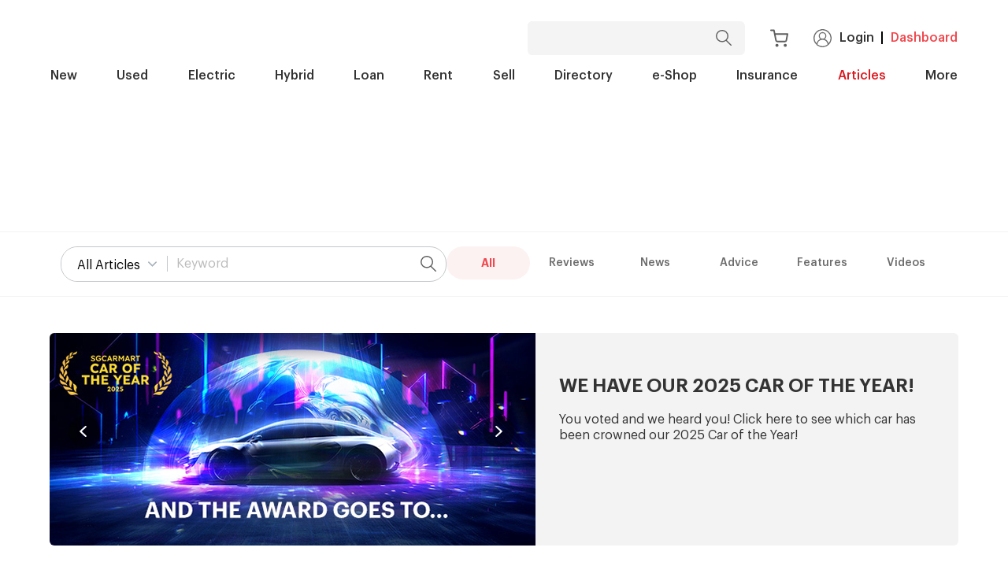

--- FILE ---
content_type: text/html; charset=utf-8
request_url: https://www.sgcarmart.com/articles
body_size: 37252
content:
<!DOCTYPE html><html lang="en"><head><meta name="viewport" content="width=device-width"/><meta charSet="utf-8"/><meta name="description" content="Find the latest new car reviews &amp; advice in Singapore. Stay up-to-date with new car launches, all in one place!"/><title>Articles | Singapore Car News, Reviews and Guides - Sgcarmart</title><link rel="canonical"/><link rel="icon" type="image/png" href="/articles/sgcm-images-server/fav-icon/sgcarmart-icon-16x16.png" sizes="16x16"/><link rel="icon" type="image/png" href="/articles/sgcm-images-server/fav-icon/sgcarmart-icon-32x32.png" sizes="32x32"/><link rel="icon" type="image/png" href="/articles/sgcm-images-server/fav-icon/sgcarmart-icon-96x96.png" sizes="96x96"/><link rel="apple-touch-icon" sizes="60x60" href="/articles/sgcm-images-server/fav-icon/sgcarmart-icon-60x60.png"/><link rel="apple-touch-icon" sizes="76x76" href="/articles/sgcm-images-server/fav-icon/sgcarmart-icon-76x76.png"/><link rel="apple-touch-icon" sizes="114x114" href="/articles/sgcm-images-server/fav-icon/sgcarmart-icon-114x114.png"/><link rel="apple-touch-icon" sizes="120x120" href="/articles/sgcm-images-server/fav-icon/sgcarmart-icon-120x120.png"/><link rel="apple-touch-icon" sizes="180x180" href="/articles/sgcm-images-server/fav-icon/sgcarmart-icon-180x180.png"/><link rel="apple-touch-icon" sizes="144x144" href="/articles/sgcm-images-server/fav-icon/sgcarmart-icon-144x144.png"/><link rel="apple-touch-icon" sizes="152x152" href="/articles/sgcm-images-server/fav-icon/sgcarmart-icon-152x152.png"/><link rel="apple-touch-icon" sizes="167x167" href="/articles/sgcm-images-server/fav-icon/sgcarmart-icon-167x167.png"/><meta name="msapplication-TileColor" content="#dd252b"/><meta name="msapplication-TileImage" content="/articles/sgcm-images-server/fav-icon/sgcarmart-icon-144x144.png"/><meta name="AUTHOR" content="Sgcarmart"/><meta name="COPYRIGHT" content="Copyright 2022, Sgcarmart.com"/><meta property="og:site_name" content="Sgcarmart.com"/><meta property="og:title" content="Articles | Singapore Car News, Reviews and Guides - Sgcarmart"/><meta property="og:type" content="website"/><meta property="og:description" content="Find the latest new car reviews &amp; advice in Singapore. Stay up-to-date with new car launches, all in one place!"/><meta property="fb:app_ id" content="117046744979011"/><meta http-equiv="content-language" content="en-us"/><meta http-equiv="content-type" content="text/html; charset=utf-8"/><script type="text/javascript" src="https://try.abtasty.com/66a995e26e27ac54760e5f8cf6a676f5.js"></script><link rel="preconnect" href="//cdn.dynamicyield.com"/><link rel="preconnect" href="//st.dynamicyield.com"/><link rel="preconnect" href="//rcom.dynamicyield.com"/><link rel="preload" href="https://media.i-sgcm.com/article/banners/i_1.jpg?2026012601" as="image" fetchPriority="high"/><link rel="preload" href="https://media.i-sgcm.com/article/banners/i_2.jpg?2026012601" as="image" fetchPriority="high"/><link rel="preload" href="https://media.i-sgcm.com/article/banners/i_3.jpg?2026012601" as="image" fetchPriority="high"/><link rel="preload" href="https://media.i-sgcm.com/article/banners/i_4.jpg?2026012601" as="image" fetchPriority="high"/><link rel="preload" href="https://media.i-sgcm.com/article/banners/i_5.jpg?2026012601" as="image" fetchPriority="high"/><link rel="preload" href="https://media.i-sgcm.com/article/banners/i_6.jpg?2026012601" as="image" fetchPriority="high"/><link rel="preload" href="https://media.i-sgcm.com/article/banners/i_7.jpg?2026012601" as="image" fetchPriority="high"/><link rel="preload" href="https://media.i-sgcm.com/article/banners/i_8.jpg?2026012601" as="image" fetchPriority="high"/><link rel="preload" href="https://media.i-sgcm.com/article/banners/i_9.jpg?2026012601" as="image" fetchPriority="high"/><link rel="preload" href="https://media.i-sgcm.com/article/banners/i_10.jpg?2026012601" as="image" fetchPriority="high"/><link rel="preload" href="https://media.i-sgcm.com/article/banners/i_11.jpg?2026012601" as="image" fetchPriority="high"/><link rel="preload" href="https://media.i-sgcm.com/article/banners/i_12.jpg?2026012601" as="image" fetchPriority="high"/><link rel="preload" href="https://media.i-sgcm.com/article/banners/i_13.jpg?2026012601" as="image" fetchPriority="high"/><link rel="preload" href="https://media.i-sgcm.com/article/banners/i_14.jpg?2026012601" as="image" fetchPriority="high"/><link rel="preload" href="https://media.i-sgcm.com/article/banners/i_15.jpg?2026012601" as="image" fetchPriority="high"/><link rel="preload" href="https://media.i-sgcm.com/article/banners/i_16.jpg?2026012601" as="image" fetchPriority="high"/><link rel="preload" href="https://media.i-sgcm.com/article/banners/i_17.jpg?2026012601" as="image" fetchPriority="high"/><link rel="preload" href="https://media.i-sgcm.com/article/banners/i_18.jpg?2026012601" as="image" fetchPriority="high"/><link rel="preload" href="https://media.i-sgcm.com/article/banners/i_19.jpg?2026012601" as="image" fetchPriority="high"/><link rel="preload" href="https://media.i-sgcm.com/article/banners/i_20.jpg?2026012601" as="image" fetchPriority="high"/><link rel="preload" href="https://media.i-sgcm.com/article/banners/i_21.jpg?2026012601" as="image" fetchPriority="high"/><link rel="preload" href="https://media.i-sgcm.com/article/banners/i_22.jpg?2026012601" as="image" fetchPriority="high"/><link rel="preload" href="https://media.i-sgcm.com/article/banners/i_23.jpg?2026012601" as="image" fetchPriority="high"/><link rel="preload" href="https://media.i-sgcm.com/article/banners/i_24.jpg?2026012601" as="image" fetchPriority="high"/><link rel="preload" href="https://media.i-sgcm.com/article/banners/i_25.jpg?2026012601" as="image" fetchPriority="high"/><link rel="preload" href="https://media.i-sgcm.com/article/banners/i_26.jpg?2026012601" as="image" fetchPriority="high"/><link rel="preload" href="https://media.i-sgcm.com/article/banners/i_27.jpg?2026012601" as="image" fetchPriority="high"/><link rel="preload" href="https://media.i-sgcm.com/article/banners/i_28.jpg?2026012601" as="image" fetchPriority="high"/><link rel="preload" href="https://media.i-sgcm.com/article/banners/i_29.jpg?2026012601" as="image" fetchPriority="high"/><link rel="preload" href="https://media.i-sgcm.com/article/banners/i_30.jpg?2026012601" as="image" fetchPriority="high"/><link rel="preload" href="https://media.i-sgcm.com/article/banners/i_31.jpg?2026012601" as="image" fetchPriority="high"/><link rel="preload" href="https://media.i-sgcm.com/article/banners/i_32.jpg?2026012601" as="image" fetchPriority="high"/><link rel="preload" href="https://media.i-sgcm.com/article/banners/i_33.jpg?2026012601" as="image" fetchPriority="high"/><link rel="preload" href="https://media.i-sgcm.com/article/banners/i_34.jpg?2026012601" as="image" fetchPriority="high"/><link rel="preload" href="https://media.i-sgcm.com/article/banners/i_35.jpg?2026012601" as="image" fetchPriority="high"/><link rel="preload" href="https://media.i-sgcm.com/article/banners/i_36.jpg?2026012601" as="image" fetchPriority="high"/><link rel="preload" href="https://media.i-sgcm.com/article/banners/i_37.jpg?2026012601" as="image" fetchPriority="high"/><link rel="preload" href="https://media.i-sgcm.com/article/banners/i_38.jpg?2026012601" as="image" fetchPriority="high"/><link rel="preload" href="https://media.i-sgcm.com/article/banners/i_39.jpg?2026012601" as="image" fetchPriority="high"/><link rel="preload" href="https://media.i-sgcm.com/article/banners/i_40.jpg?2026012601" as="image" fetchPriority="high"/><link rel="preload" href="https://media.i-sgcm.com/article/banners/i_41.jpg?2026012601" as="image" fetchPriority="high"/><link rel="preload" href="https://media.i-sgcm.com/article/banners/i_42.jpg?2026012601" as="image" fetchPriority="high"/><link rel="preload" href="https://media.i-sgcm.com/article/banners/i_43.jpg?2026012601" as="image" fetchPriority="high"/><link rel="preload" href="https://media.i-sgcm.com/article/banners/i_44.jpg?2026012601" as="image" fetchPriority="high"/><link rel="preload" href="https://media.i-sgcm.com/article/banners/i_45.jpg?2026012601" as="image" fetchPriority="high"/><link rel="preload" href="https://media.i-sgcm.com/article/banners/i_46.jpg?2026012601" as="image" fetchPriority="high"/><link rel="preload" href="https://media.i-sgcm.com/article/banners/i_47.jpg?2026012601" as="image" fetchPriority="high"/><link rel="preload" href="https://media.i-sgcm.com/article/banners/i_48.jpg?2026012601" as="image" fetchPriority="high"/><link rel="preload" href="https://media.i-sgcm.com/article/banners/i_49.jpg?2026012601" as="image" fetchPriority="high"/><link rel="preload" href="https://media.i-sgcm.com/article/banners/i_50.jpg?2026012601" as="image" fetchPriority="high"/><link rel="preload" href="https://media.i-sgcm.com/article/banners/i_51.jpg?2026012601" as="image" fetchPriority="high"/><link rel="preload" href="https://media.i-sgcm.com/article/banners/i_52.jpg?2026012601" as="image" fetchPriority="high"/><link rel="preload" href="https://media.i-sgcm.com/article/banners/i_53.jpg?2026012601" as="image" fetchPriority="high"/><link rel="preload" href="https://media.i-sgcm.com/article/banners/i_54.jpg?2026012601" as="image" fetchPriority="high"/><link rel="preload" href="https://media.i-sgcm.com/article/banners/i_55.jpg?2026012601" as="image" fetchPriority="high"/><link rel="preload" href="https://media.i-sgcm.com/article/banners/i_56.jpg?2026012601" as="image" fetchPriority="high"/><link rel="preload" href="https://media.i-sgcm.com/article/banners/i_57.jpg?2026012601" as="image" fetchPriority="high"/><link rel="preload" href="https://media.i-sgcm.com/article/banners/i_58.jpg?2026012601" as="image" fetchPriority="high"/><link rel="preload" href="https://media.i-sgcm.com/article/banners/i_59.jpg?2026012601" as="image" fetchPriority="high"/><link rel="preload" href="https://media.i-sgcm.com/article/banners/i_60.jpg?2026012601" as="image" fetchPriority="high"/><link rel="preload" href="https://media.i-sgcm.com/article/banners/i_61.jpg?2026012601" as="image" fetchPriority="high"/><link rel="preload" href="https://media.i-sgcm.com/article/banners/i_62.jpg?2026012601" as="image" fetchPriority="high"/><link rel="preload" href="https://media.i-sgcm.com/article/banners/i_63.jpg?2026012601" as="image" fetchPriority="high"/><link rel="preload" href="https://media.i-sgcm.com/article/banners/i_64.jpg?2026012601" as="image" fetchPriority="high"/><link rel="preload" href="https://media.i-sgcm.com/article/banners/i_65.jpg?2026012601" as="image" fetchPriority="high"/><link rel="preload" href="https://media.i-sgcm.com/article/banners/i_66.jpg?2026012601" as="image" fetchPriority="high"/><link rel="preload" href="https://media.i-sgcm.com/article/banners/i_67.jpg?2026012601" as="image" fetchPriority="high"/><meta name="next-head-count" content="102"/><link rel="preconnect" href="https://fonts.gstatic.com" crossorigin /><link rel="preload" href="/articles/_next/static/css/c1ae9068357fb801.css" as="style"/><link rel="stylesheet" href="/articles/_next/static/css/c1ae9068357fb801.css" data-n-g=""/><link rel="preload" href="/articles/_next/static/css/95a9f149925f11a1.css" as="style"/><link rel="stylesheet" href="/articles/_next/static/css/95a9f149925f11a1.css" data-n-p=""/><noscript data-n-css=""></noscript><script defer="" nomodule="" src="/articles/_next/static/chunks/polyfills-c67a75d1b6f99dc8.js"></script><script src="/articles/_next/static/chunks/webpack-716f98577c141c62.js" defer=""></script><script src="/articles/_next/static/chunks/framework-c9ef3c9a6e1d2629.js" defer=""></script><script src="/articles/_next/static/chunks/main-e17ab7ad0c44bc0c.js" defer=""></script><script src="/articles/_next/static/chunks/pages/_app-c78dbbb504df6c79.js" defer=""></script><script src="/articles/_next/static/chunks/657-db8c167a8619989c.js" defer=""></script><script src="/articles/_next/static/chunks/4160-cddb78f8e5e9cb84.js" defer=""></script><script src="/articles/_next/static/chunks/3266-5c0d94335105fd3e.js" defer=""></script><script src="/articles/_next/static/chunks/5810-4c23a6b68549b6cd.js" defer=""></script><script src="/articles/_next/static/chunks/pages/index-533dd01f0fd72842.js" defer=""></script><script src="/articles/_next/static/Ghcy_lVs1VwYMpL8DiR6h/_buildManifest.js" defer=""></script><script src="/articles/_next/static/Ghcy_lVs1VwYMpL8DiR6h/_ssgManifest.js" defer=""></script><style data-href="https://fonts.googleapis.com/css?family=Roboto:light,regular,medium,thin,italic,mediumitalic,bold">@font-face{font-family:'Roboto';font-style:italic;font-weight:400;font-stretch:normal;src:url(https://fonts.gstatic.com/l/font?kit=KFOKCnqEu92Fr1Mu53ZEC9_Vu3r1gIhOszmOClHrs6ljXfMMLoHQuAj-lQ&skey=c608c610063635f9&v=v50) format('woff')}@font-face{font-family:'Roboto';font-style:italic;font-weight:500;font-stretch:normal;src:url(https://fonts.gstatic.com/l/font?kit=KFOKCnqEu92Fr1Mu53ZEC9_Vu3r1gIhOszmOClHrs6ljXfMMLrPQuAj-lQ&skey=c608c610063635f9&v=v50) format('woff')}@font-face{font-family:'Roboto';font-style:normal;font-weight:100;font-stretch:normal;src:url(https://fonts.gstatic.com/l/font?kit=KFOMCnqEu92Fr1ME7kSn66aGLdTylUAMQXC89YmC2DPNWubEbFmUiAw&skey=a0a0114a1dcab3ac&v=v50) format('woff')}@font-face{font-family:'Roboto';font-style:normal;font-weight:300;font-stretch:normal;src:url(https://fonts.gstatic.com/l/font?kit=KFOMCnqEu92Fr1ME7kSn66aGLdTylUAMQXC89YmC2DPNWuaabVmUiAw&skey=a0a0114a1dcab3ac&v=v50) format('woff')}@font-face{font-family:'Roboto';font-style:normal;font-weight:400;font-stretch:normal;src:url(https://fonts.gstatic.com/l/font?kit=KFOMCnqEu92Fr1ME7kSn66aGLdTylUAMQXC89YmC2DPNWubEbVmUiAw&skey=a0a0114a1dcab3ac&v=v50) format('woff')}@font-face{font-family:'Roboto';font-style:normal;font-weight:500;font-stretch:normal;src:url(https://fonts.gstatic.com/l/font?kit=KFOMCnqEu92Fr1ME7kSn66aGLdTylUAMQXC89YmC2DPNWub2bVmUiAw&skey=a0a0114a1dcab3ac&v=v50) format('woff')}@font-face{font-family:'Roboto';font-style:normal;font-weight:700;font-stretch:normal;src:url(https://fonts.gstatic.com/l/font?kit=KFOMCnqEu92Fr1ME7kSn66aGLdTylUAMQXC89YmC2DPNWuYjalmUiAw&skey=a0a0114a1dcab3ac&v=v50) format('woff')}@font-face{font-family:'Roboto';font-style:italic;font-weight:400;font-stretch:100%;src:url(https://fonts.gstatic.com/s/roboto/v50/KFO5CnqEu92Fr1Mu53ZEC9_Vu3r1gIhOszmkC3kaSTbQWt4N.woff2) format('woff2');unicode-range:U+0460-052F,U+1C80-1C8A,U+20B4,U+2DE0-2DFF,U+A640-A69F,U+FE2E-FE2F}@font-face{font-family:'Roboto';font-style:italic;font-weight:400;font-stretch:100%;src:url(https://fonts.gstatic.com/s/roboto/v50/KFO5CnqEu92Fr1Mu53ZEC9_Vu3r1gIhOszmkAnkaSTbQWt4N.woff2) format('woff2');unicode-range:U+0301,U+0400-045F,U+0490-0491,U+04B0-04B1,U+2116}@font-face{font-family:'Roboto';font-style:italic;font-weight:400;font-stretch:100%;src:url(https://fonts.gstatic.com/s/roboto/v50/KFO5CnqEu92Fr1Mu53ZEC9_Vu3r1gIhOszmkCnkaSTbQWt4N.woff2) format('woff2');unicode-range:U+1F00-1FFF}@font-face{font-family:'Roboto';font-style:italic;font-weight:400;font-stretch:100%;src:url(https://fonts.gstatic.com/s/roboto/v50/KFO5CnqEu92Fr1Mu53ZEC9_Vu3r1gIhOszmkBXkaSTbQWt4N.woff2) format('woff2');unicode-range:U+0370-0377,U+037A-037F,U+0384-038A,U+038C,U+038E-03A1,U+03A3-03FF}@font-face{font-family:'Roboto';font-style:italic;font-weight:400;font-stretch:100%;src:url(https://fonts.gstatic.com/s/roboto/v50/KFO5CnqEu92Fr1Mu53ZEC9_Vu3r1gIhOszmkenkaSTbQWt4N.woff2) format('woff2');unicode-range:U+0302-0303,U+0305,U+0307-0308,U+0310,U+0312,U+0315,U+031A,U+0326-0327,U+032C,U+032F-0330,U+0332-0333,U+0338,U+033A,U+0346,U+034D,U+0391-03A1,U+03A3-03A9,U+03B1-03C9,U+03D1,U+03D5-03D6,U+03F0-03F1,U+03F4-03F5,U+2016-2017,U+2034-2038,U+203C,U+2040,U+2043,U+2047,U+2050,U+2057,U+205F,U+2070-2071,U+2074-208E,U+2090-209C,U+20D0-20DC,U+20E1,U+20E5-20EF,U+2100-2112,U+2114-2115,U+2117-2121,U+2123-214F,U+2190,U+2192,U+2194-21AE,U+21B0-21E5,U+21F1-21F2,U+21F4-2211,U+2213-2214,U+2216-22FF,U+2308-230B,U+2310,U+2319,U+231C-2321,U+2336-237A,U+237C,U+2395,U+239B-23B7,U+23D0,U+23DC-23E1,U+2474-2475,U+25AF,U+25B3,U+25B7,U+25BD,U+25C1,U+25CA,U+25CC,U+25FB,U+266D-266F,U+27C0-27FF,U+2900-2AFF,U+2B0E-2B11,U+2B30-2B4C,U+2BFE,U+3030,U+FF5B,U+FF5D,U+1D400-1D7FF,U+1EE00-1EEFF}@font-face{font-family:'Roboto';font-style:italic;font-weight:400;font-stretch:100%;src:url(https://fonts.gstatic.com/s/roboto/v50/KFO5CnqEu92Fr1Mu53ZEC9_Vu3r1gIhOszmkaHkaSTbQWt4N.woff2) format('woff2');unicode-range:U+0001-000C,U+000E-001F,U+007F-009F,U+20DD-20E0,U+20E2-20E4,U+2150-218F,U+2190,U+2192,U+2194-2199,U+21AF,U+21E6-21F0,U+21F3,U+2218-2219,U+2299,U+22C4-22C6,U+2300-243F,U+2440-244A,U+2460-24FF,U+25A0-27BF,U+2800-28FF,U+2921-2922,U+2981,U+29BF,U+29EB,U+2B00-2BFF,U+4DC0-4DFF,U+FFF9-FFFB,U+10140-1018E,U+10190-1019C,U+101A0,U+101D0-101FD,U+102E0-102FB,U+10E60-10E7E,U+1D2C0-1D2D3,U+1D2E0-1D37F,U+1F000-1F0FF,U+1F100-1F1AD,U+1F1E6-1F1FF,U+1F30D-1F30F,U+1F315,U+1F31C,U+1F31E,U+1F320-1F32C,U+1F336,U+1F378,U+1F37D,U+1F382,U+1F393-1F39F,U+1F3A7-1F3A8,U+1F3AC-1F3AF,U+1F3C2,U+1F3C4-1F3C6,U+1F3CA-1F3CE,U+1F3D4-1F3E0,U+1F3ED,U+1F3F1-1F3F3,U+1F3F5-1F3F7,U+1F408,U+1F415,U+1F41F,U+1F426,U+1F43F,U+1F441-1F442,U+1F444,U+1F446-1F449,U+1F44C-1F44E,U+1F453,U+1F46A,U+1F47D,U+1F4A3,U+1F4B0,U+1F4B3,U+1F4B9,U+1F4BB,U+1F4BF,U+1F4C8-1F4CB,U+1F4D6,U+1F4DA,U+1F4DF,U+1F4E3-1F4E6,U+1F4EA-1F4ED,U+1F4F7,U+1F4F9-1F4FB,U+1F4FD-1F4FE,U+1F503,U+1F507-1F50B,U+1F50D,U+1F512-1F513,U+1F53E-1F54A,U+1F54F-1F5FA,U+1F610,U+1F650-1F67F,U+1F687,U+1F68D,U+1F691,U+1F694,U+1F698,U+1F6AD,U+1F6B2,U+1F6B9-1F6BA,U+1F6BC,U+1F6C6-1F6CF,U+1F6D3-1F6D7,U+1F6E0-1F6EA,U+1F6F0-1F6F3,U+1F6F7-1F6FC,U+1F700-1F7FF,U+1F800-1F80B,U+1F810-1F847,U+1F850-1F859,U+1F860-1F887,U+1F890-1F8AD,U+1F8B0-1F8BB,U+1F8C0-1F8C1,U+1F900-1F90B,U+1F93B,U+1F946,U+1F984,U+1F996,U+1F9E9,U+1FA00-1FA6F,U+1FA70-1FA7C,U+1FA80-1FA89,U+1FA8F-1FAC6,U+1FACE-1FADC,U+1FADF-1FAE9,U+1FAF0-1FAF8,U+1FB00-1FBFF}@font-face{font-family:'Roboto';font-style:italic;font-weight:400;font-stretch:100%;src:url(https://fonts.gstatic.com/s/roboto/v50/KFO5CnqEu92Fr1Mu53ZEC9_Vu3r1gIhOszmkCXkaSTbQWt4N.woff2) format('woff2');unicode-range:U+0102-0103,U+0110-0111,U+0128-0129,U+0168-0169,U+01A0-01A1,U+01AF-01B0,U+0300-0301,U+0303-0304,U+0308-0309,U+0323,U+0329,U+1EA0-1EF9,U+20AB}@font-face{font-family:'Roboto';font-style:italic;font-weight:400;font-stretch:100%;src:url(https://fonts.gstatic.com/s/roboto/v50/KFO5CnqEu92Fr1Mu53ZEC9_Vu3r1gIhOszmkCHkaSTbQWt4N.woff2) format('woff2');unicode-range:U+0100-02BA,U+02BD-02C5,U+02C7-02CC,U+02CE-02D7,U+02DD-02FF,U+0304,U+0308,U+0329,U+1D00-1DBF,U+1E00-1E9F,U+1EF2-1EFF,U+2020,U+20A0-20AB,U+20AD-20C0,U+2113,U+2C60-2C7F,U+A720-A7FF}@font-face{font-family:'Roboto';font-style:italic;font-weight:400;font-stretch:100%;src:url(https://fonts.gstatic.com/s/roboto/v50/KFO5CnqEu92Fr1Mu53ZEC9_Vu3r1gIhOszmkBnkaSTbQWg.woff2) format('woff2');unicode-range:U+0000-00FF,U+0131,U+0152-0153,U+02BB-02BC,U+02C6,U+02DA,U+02DC,U+0304,U+0308,U+0329,U+2000-206F,U+20AC,U+2122,U+2191,U+2193,U+2212,U+2215,U+FEFF,U+FFFD}@font-face{font-family:'Roboto';font-style:italic;font-weight:500;font-stretch:100%;src:url(https://fonts.gstatic.com/s/roboto/v50/KFO5CnqEu92Fr1Mu53ZEC9_Vu3r1gIhOszmkC3kaSTbQWt4N.woff2) format('woff2');unicode-range:U+0460-052F,U+1C80-1C8A,U+20B4,U+2DE0-2DFF,U+A640-A69F,U+FE2E-FE2F}@font-face{font-family:'Roboto';font-style:italic;font-weight:500;font-stretch:100%;src:url(https://fonts.gstatic.com/s/roboto/v50/KFO5CnqEu92Fr1Mu53ZEC9_Vu3r1gIhOszmkAnkaSTbQWt4N.woff2) format('woff2');unicode-range:U+0301,U+0400-045F,U+0490-0491,U+04B0-04B1,U+2116}@font-face{font-family:'Roboto';font-style:italic;font-weight:500;font-stretch:100%;src:url(https://fonts.gstatic.com/s/roboto/v50/KFO5CnqEu92Fr1Mu53ZEC9_Vu3r1gIhOszmkCnkaSTbQWt4N.woff2) format('woff2');unicode-range:U+1F00-1FFF}@font-face{font-family:'Roboto';font-style:italic;font-weight:500;font-stretch:100%;src:url(https://fonts.gstatic.com/s/roboto/v50/KFO5CnqEu92Fr1Mu53ZEC9_Vu3r1gIhOszmkBXkaSTbQWt4N.woff2) format('woff2');unicode-range:U+0370-0377,U+037A-037F,U+0384-038A,U+038C,U+038E-03A1,U+03A3-03FF}@font-face{font-family:'Roboto';font-style:italic;font-weight:500;font-stretch:100%;src:url(https://fonts.gstatic.com/s/roboto/v50/KFO5CnqEu92Fr1Mu53ZEC9_Vu3r1gIhOszmkenkaSTbQWt4N.woff2) format('woff2');unicode-range:U+0302-0303,U+0305,U+0307-0308,U+0310,U+0312,U+0315,U+031A,U+0326-0327,U+032C,U+032F-0330,U+0332-0333,U+0338,U+033A,U+0346,U+034D,U+0391-03A1,U+03A3-03A9,U+03B1-03C9,U+03D1,U+03D5-03D6,U+03F0-03F1,U+03F4-03F5,U+2016-2017,U+2034-2038,U+203C,U+2040,U+2043,U+2047,U+2050,U+2057,U+205F,U+2070-2071,U+2074-208E,U+2090-209C,U+20D0-20DC,U+20E1,U+20E5-20EF,U+2100-2112,U+2114-2115,U+2117-2121,U+2123-214F,U+2190,U+2192,U+2194-21AE,U+21B0-21E5,U+21F1-21F2,U+21F4-2211,U+2213-2214,U+2216-22FF,U+2308-230B,U+2310,U+2319,U+231C-2321,U+2336-237A,U+237C,U+2395,U+239B-23B7,U+23D0,U+23DC-23E1,U+2474-2475,U+25AF,U+25B3,U+25B7,U+25BD,U+25C1,U+25CA,U+25CC,U+25FB,U+266D-266F,U+27C0-27FF,U+2900-2AFF,U+2B0E-2B11,U+2B30-2B4C,U+2BFE,U+3030,U+FF5B,U+FF5D,U+1D400-1D7FF,U+1EE00-1EEFF}@font-face{font-family:'Roboto';font-style:italic;font-weight:500;font-stretch:100%;src:url(https://fonts.gstatic.com/s/roboto/v50/KFO5CnqEu92Fr1Mu53ZEC9_Vu3r1gIhOszmkaHkaSTbQWt4N.woff2) format('woff2');unicode-range:U+0001-000C,U+000E-001F,U+007F-009F,U+20DD-20E0,U+20E2-20E4,U+2150-218F,U+2190,U+2192,U+2194-2199,U+21AF,U+21E6-21F0,U+21F3,U+2218-2219,U+2299,U+22C4-22C6,U+2300-243F,U+2440-244A,U+2460-24FF,U+25A0-27BF,U+2800-28FF,U+2921-2922,U+2981,U+29BF,U+29EB,U+2B00-2BFF,U+4DC0-4DFF,U+FFF9-FFFB,U+10140-1018E,U+10190-1019C,U+101A0,U+101D0-101FD,U+102E0-102FB,U+10E60-10E7E,U+1D2C0-1D2D3,U+1D2E0-1D37F,U+1F000-1F0FF,U+1F100-1F1AD,U+1F1E6-1F1FF,U+1F30D-1F30F,U+1F315,U+1F31C,U+1F31E,U+1F320-1F32C,U+1F336,U+1F378,U+1F37D,U+1F382,U+1F393-1F39F,U+1F3A7-1F3A8,U+1F3AC-1F3AF,U+1F3C2,U+1F3C4-1F3C6,U+1F3CA-1F3CE,U+1F3D4-1F3E0,U+1F3ED,U+1F3F1-1F3F3,U+1F3F5-1F3F7,U+1F408,U+1F415,U+1F41F,U+1F426,U+1F43F,U+1F441-1F442,U+1F444,U+1F446-1F449,U+1F44C-1F44E,U+1F453,U+1F46A,U+1F47D,U+1F4A3,U+1F4B0,U+1F4B3,U+1F4B9,U+1F4BB,U+1F4BF,U+1F4C8-1F4CB,U+1F4D6,U+1F4DA,U+1F4DF,U+1F4E3-1F4E6,U+1F4EA-1F4ED,U+1F4F7,U+1F4F9-1F4FB,U+1F4FD-1F4FE,U+1F503,U+1F507-1F50B,U+1F50D,U+1F512-1F513,U+1F53E-1F54A,U+1F54F-1F5FA,U+1F610,U+1F650-1F67F,U+1F687,U+1F68D,U+1F691,U+1F694,U+1F698,U+1F6AD,U+1F6B2,U+1F6B9-1F6BA,U+1F6BC,U+1F6C6-1F6CF,U+1F6D3-1F6D7,U+1F6E0-1F6EA,U+1F6F0-1F6F3,U+1F6F7-1F6FC,U+1F700-1F7FF,U+1F800-1F80B,U+1F810-1F847,U+1F850-1F859,U+1F860-1F887,U+1F890-1F8AD,U+1F8B0-1F8BB,U+1F8C0-1F8C1,U+1F900-1F90B,U+1F93B,U+1F946,U+1F984,U+1F996,U+1F9E9,U+1FA00-1FA6F,U+1FA70-1FA7C,U+1FA80-1FA89,U+1FA8F-1FAC6,U+1FACE-1FADC,U+1FADF-1FAE9,U+1FAF0-1FAF8,U+1FB00-1FBFF}@font-face{font-family:'Roboto';font-style:italic;font-weight:500;font-stretch:100%;src:url(https://fonts.gstatic.com/s/roboto/v50/KFO5CnqEu92Fr1Mu53ZEC9_Vu3r1gIhOszmkCXkaSTbQWt4N.woff2) format('woff2');unicode-range:U+0102-0103,U+0110-0111,U+0128-0129,U+0168-0169,U+01A0-01A1,U+01AF-01B0,U+0300-0301,U+0303-0304,U+0308-0309,U+0323,U+0329,U+1EA0-1EF9,U+20AB}@font-face{font-family:'Roboto';font-style:italic;font-weight:500;font-stretch:100%;src:url(https://fonts.gstatic.com/s/roboto/v50/KFO5CnqEu92Fr1Mu53ZEC9_Vu3r1gIhOszmkCHkaSTbQWt4N.woff2) format('woff2');unicode-range:U+0100-02BA,U+02BD-02C5,U+02C7-02CC,U+02CE-02D7,U+02DD-02FF,U+0304,U+0308,U+0329,U+1D00-1DBF,U+1E00-1E9F,U+1EF2-1EFF,U+2020,U+20A0-20AB,U+20AD-20C0,U+2113,U+2C60-2C7F,U+A720-A7FF}@font-face{font-family:'Roboto';font-style:italic;font-weight:500;font-stretch:100%;src:url(https://fonts.gstatic.com/s/roboto/v50/KFO5CnqEu92Fr1Mu53ZEC9_Vu3r1gIhOszmkBnkaSTbQWg.woff2) format('woff2');unicode-range:U+0000-00FF,U+0131,U+0152-0153,U+02BB-02BC,U+02C6,U+02DA,U+02DC,U+0304,U+0308,U+0329,U+2000-206F,U+20AC,U+2122,U+2191,U+2193,U+2212,U+2215,U+FEFF,U+FFFD}@font-face{font-family:'Roboto';font-style:normal;font-weight:100;font-stretch:100%;src:url(https://fonts.gstatic.com/s/roboto/v50/KFO7CnqEu92Fr1ME7kSn66aGLdTylUAMa3GUBHMdazTgWw.woff2) format('woff2');unicode-range:U+0460-052F,U+1C80-1C8A,U+20B4,U+2DE0-2DFF,U+A640-A69F,U+FE2E-FE2F}@font-face{font-family:'Roboto';font-style:normal;font-weight:100;font-stretch:100%;src:url(https://fonts.gstatic.com/s/roboto/v50/KFO7CnqEu92Fr1ME7kSn66aGLdTylUAMa3iUBHMdazTgWw.woff2) format('woff2');unicode-range:U+0301,U+0400-045F,U+0490-0491,U+04B0-04B1,U+2116}@font-face{font-family:'Roboto';font-style:normal;font-weight:100;font-stretch:100%;src:url(https://fonts.gstatic.com/s/roboto/v50/KFO7CnqEu92Fr1ME7kSn66aGLdTylUAMa3CUBHMdazTgWw.woff2) format('woff2');unicode-range:U+1F00-1FFF}@font-face{font-family:'Roboto';font-style:normal;font-weight:100;font-stretch:100%;src:url(https://fonts.gstatic.com/s/roboto/v50/KFO7CnqEu92Fr1ME7kSn66aGLdTylUAMa3-UBHMdazTgWw.woff2) format('woff2');unicode-range:U+0370-0377,U+037A-037F,U+0384-038A,U+038C,U+038E-03A1,U+03A3-03FF}@font-face{font-family:'Roboto';font-style:normal;font-weight:100;font-stretch:100%;src:url(https://fonts.gstatic.com/s/roboto/v50/KFO7CnqEu92Fr1ME7kSn66aGLdTylUAMawCUBHMdazTgWw.woff2) format('woff2');unicode-range:U+0302-0303,U+0305,U+0307-0308,U+0310,U+0312,U+0315,U+031A,U+0326-0327,U+032C,U+032F-0330,U+0332-0333,U+0338,U+033A,U+0346,U+034D,U+0391-03A1,U+03A3-03A9,U+03B1-03C9,U+03D1,U+03D5-03D6,U+03F0-03F1,U+03F4-03F5,U+2016-2017,U+2034-2038,U+203C,U+2040,U+2043,U+2047,U+2050,U+2057,U+205F,U+2070-2071,U+2074-208E,U+2090-209C,U+20D0-20DC,U+20E1,U+20E5-20EF,U+2100-2112,U+2114-2115,U+2117-2121,U+2123-214F,U+2190,U+2192,U+2194-21AE,U+21B0-21E5,U+21F1-21F2,U+21F4-2211,U+2213-2214,U+2216-22FF,U+2308-230B,U+2310,U+2319,U+231C-2321,U+2336-237A,U+237C,U+2395,U+239B-23B7,U+23D0,U+23DC-23E1,U+2474-2475,U+25AF,U+25B3,U+25B7,U+25BD,U+25C1,U+25CA,U+25CC,U+25FB,U+266D-266F,U+27C0-27FF,U+2900-2AFF,U+2B0E-2B11,U+2B30-2B4C,U+2BFE,U+3030,U+FF5B,U+FF5D,U+1D400-1D7FF,U+1EE00-1EEFF}@font-face{font-family:'Roboto';font-style:normal;font-weight:100;font-stretch:100%;src:url(https://fonts.gstatic.com/s/roboto/v50/KFO7CnqEu92Fr1ME7kSn66aGLdTylUAMaxKUBHMdazTgWw.woff2) format('woff2');unicode-range:U+0001-000C,U+000E-001F,U+007F-009F,U+20DD-20E0,U+20E2-20E4,U+2150-218F,U+2190,U+2192,U+2194-2199,U+21AF,U+21E6-21F0,U+21F3,U+2218-2219,U+2299,U+22C4-22C6,U+2300-243F,U+2440-244A,U+2460-24FF,U+25A0-27BF,U+2800-28FF,U+2921-2922,U+2981,U+29BF,U+29EB,U+2B00-2BFF,U+4DC0-4DFF,U+FFF9-FFFB,U+10140-1018E,U+10190-1019C,U+101A0,U+101D0-101FD,U+102E0-102FB,U+10E60-10E7E,U+1D2C0-1D2D3,U+1D2E0-1D37F,U+1F000-1F0FF,U+1F100-1F1AD,U+1F1E6-1F1FF,U+1F30D-1F30F,U+1F315,U+1F31C,U+1F31E,U+1F320-1F32C,U+1F336,U+1F378,U+1F37D,U+1F382,U+1F393-1F39F,U+1F3A7-1F3A8,U+1F3AC-1F3AF,U+1F3C2,U+1F3C4-1F3C6,U+1F3CA-1F3CE,U+1F3D4-1F3E0,U+1F3ED,U+1F3F1-1F3F3,U+1F3F5-1F3F7,U+1F408,U+1F415,U+1F41F,U+1F426,U+1F43F,U+1F441-1F442,U+1F444,U+1F446-1F449,U+1F44C-1F44E,U+1F453,U+1F46A,U+1F47D,U+1F4A3,U+1F4B0,U+1F4B3,U+1F4B9,U+1F4BB,U+1F4BF,U+1F4C8-1F4CB,U+1F4D6,U+1F4DA,U+1F4DF,U+1F4E3-1F4E6,U+1F4EA-1F4ED,U+1F4F7,U+1F4F9-1F4FB,U+1F4FD-1F4FE,U+1F503,U+1F507-1F50B,U+1F50D,U+1F512-1F513,U+1F53E-1F54A,U+1F54F-1F5FA,U+1F610,U+1F650-1F67F,U+1F687,U+1F68D,U+1F691,U+1F694,U+1F698,U+1F6AD,U+1F6B2,U+1F6B9-1F6BA,U+1F6BC,U+1F6C6-1F6CF,U+1F6D3-1F6D7,U+1F6E0-1F6EA,U+1F6F0-1F6F3,U+1F6F7-1F6FC,U+1F700-1F7FF,U+1F800-1F80B,U+1F810-1F847,U+1F850-1F859,U+1F860-1F887,U+1F890-1F8AD,U+1F8B0-1F8BB,U+1F8C0-1F8C1,U+1F900-1F90B,U+1F93B,U+1F946,U+1F984,U+1F996,U+1F9E9,U+1FA00-1FA6F,U+1FA70-1FA7C,U+1FA80-1FA89,U+1FA8F-1FAC6,U+1FACE-1FADC,U+1FADF-1FAE9,U+1FAF0-1FAF8,U+1FB00-1FBFF}@font-face{font-family:'Roboto';font-style:normal;font-weight:100;font-stretch:100%;src:url(https://fonts.gstatic.com/s/roboto/v50/KFO7CnqEu92Fr1ME7kSn66aGLdTylUAMa3OUBHMdazTgWw.woff2) format('woff2');unicode-range:U+0102-0103,U+0110-0111,U+0128-0129,U+0168-0169,U+01A0-01A1,U+01AF-01B0,U+0300-0301,U+0303-0304,U+0308-0309,U+0323,U+0329,U+1EA0-1EF9,U+20AB}@font-face{font-family:'Roboto';font-style:normal;font-weight:100;font-stretch:100%;src:url(https://fonts.gstatic.com/s/roboto/v50/KFO7CnqEu92Fr1ME7kSn66aGLdTylUAMa3KUBHMdazTgWw.woff2) format('woff2');unicode-range:U+0100-02BA,U+02BD-02C5,U+02C7-02CC,U+02CE-02D7,U+02DD-02FF,U+0304,U+0308,U+0329,U+1D00-1DBF,U+1E00-1E9F,U+1EF2-1EFF,U+2020,U+20A0-20AB,U+20AD-20C0,U+2113,U+2C60-2C7F,U+A720-A7FF}@font-face{font-family:'Roboto';font-style:normal;font-weight:100;font-stretch:100%;src:url(https://fonts.gstatic.com/s/roboto/v50/KFO7CnqEu92Fr1ME7kSn66aGLdTylUAMa3yUBHMdazQ.woff2) format('woff2');unicode-range:U+0000-00FF,U+0131,U+0152-0153,U+02BB-02BC,U+02C6,U+02DA,U+02DC,U+0304,U+0308,U+0329,U+2000-206F,U+20AC,U+2122,U+2191,U+2193,U+2212,U+2215,U+FEFF,U+FFFD}@font-face{font-family:'Roboto';font-style:normal;font-weight:300;font-stretch:100%;src:url(https://fonts.gstatic.com/s/roboto/v50/KFO7CnqEu92Fr1ME7kSn66aGLdTylUAMa3GUBHMdazTgWw.woff2) format('woff2');unicode-range:U+0460-052F,U+1C80-1C8A,U+20B4,U+2DE0-2DFF,U+A640-A69F,U+FE2E-FE2F}@font-face{font-family:'Roboto';font-style:normal;font-weight:300;font-stretch:100%;src:url(https://fonts.gstatic.com/s/roboto/v50/KFO7CnqEu92Fr1ME7kSn66aGLdTylUAMa3iUBHMdazTgWw.woff2) format('woff2');unicode-range:U+0301,U+0400-045F,U+0490-0491,U+04B0-04B1,U+2116}@font-face{font-family:'Roboto';font-style:normal;font-weight:300;font-stretch:100%;src:url(https://fonts.gstatic.com/s/roboto/v50/KFO7CnqEu92Fr1ME7kSn66aGLdTylUAMa3CUBHMdazTgWw.woff2) format('woff2');unicode-range:U+1F00-1FFF}@font-face{font-family:'Roboto';font-style:normal;font-weight:300;font-stretch:100%;src:url(https://fonts.gstatic.com/s/roboto/v50/KFO7CnqEu92Fr1ME7kSn66aGLdTylUAMa3-UBHMdazTgWw.woff2) format('woff2');unicode-range:U+0370-0377,U+037A-037F,U+0384-038A,U+038C,U+038E-03A1,U+03A3-03FF}@font-face{font-family:'Roboto';font-style:normal;font-weight:300;font-stretch:100%;src:url(https://fonts.gstatic.com/s/roboto/v50/KFO7CnqEu92Fr1ME7kSn66aGLdTylUAMawCUBHMdazTgWw.woff2) format('woff2');unicode-range:U+0302-0303,U+0305,U+0307-0308,U+0310,U+0312,U+0315,U+031A,U+0326-0327,U+032C,U+032F-0330,U+0332-0333,U+0338,U+033A,U+0346,U+034D,U+0391-03A1,U+03A3-03A9,U+03B1-03C9,U+03D1,U+03D5-03D6,U+03F0-03F1,U+03F4-03F5,U+2016-2017,U+2034-2038,U+203C,U+2040,U+2043,U+2047,U+2050,U+2057,U+205F,U+2070-2071,U+2074-208E,U+2090-209C,U+20D0-20DC,U+20E1,U+20E5-20EF,U+2100-2112,U+2114-2115,U+2117-2121,U+2123-214F,U+2190,U+2192,U+2194-21AE,U+21B0-21E5,U+21F1-21F2,U+21F4-2211,U+2213-2214,U+2216-22FF,U+2308-230B,U+2310,U+2319,U+231C-2321,U+2336-237A,U+237C,U+2395,U+239B-23B7,U+23D0,U+23DC-23E1,U+2474-2475,U+25AF,U+25B3,U+25B7,U+25BD,U+25C1,U+25CA,U+25CC,U+25FB,U+266D-266F,U+27C0-27FF,U+2900-2AFF,U+2B0E-2B11,U+2B30-2B4C,U+2BFE,U+3030,U+FF5B,U+FF5D,U+1D400-1D7FF,U+1EE00-1EEFF}@font-face{font-family:'Roboto';font-style:normal;font-weight:300;font-stretch:100%;src:url(https://fonts.gstatic.com/s/roboto/v50/KFO7CnqEu92Fr1ME7kSn66aGLdTylUAMaxKUBHMdazTgWw.woff2) format('woff2');unicode-range:U+0001-000C,U+000E-001F,U+007F-009F,U+20DD-20E0,U+20E2-20E4,U+2150-218F,U+2190,U+2192,U+2194-2199,U+21AF,U+21E6-21F0,U+21F3,U+2218-2219,U+2299,U+22C4-22C6,U+2300-243F,U+2440-244A,U+2460-24FF,U+25A0-27BF,U+2800-28FF,U+2921-2922,U+2981,U+29BF,U+29EB,U+2B00-2BFF,U+4DC0-4DFF,U+FFF9-FFFB,U+10140-1018E,U+10190-1019C,U+101A0,U+101D0-101FD,U+102E0-102FB,U+10E60-10E7E,U+1D2C0-1D2D3,U+1D2E0-1D37F,U+1F000-1F0FF,U+1F100-1F1AD,U+1F1E6-1F1FF,U+1F30D-1F30F,U+1F315,U+1F31C,U+1F31E,U+1F320-1F32C,U+1F336,U+1F378,U+1F37D,U+1F382,U+1F393-1F39F,U+1F3A7-1F3A8,U+1F3AC-1F3AF,U+1F3C2,U+1F3C4-1F3C6,U+1F3CA-1F3CE,U+1F3D4-1F3E0,U+1F3ED,U+1F3F1-1F3F3,U+1F3F5-1F3F7,U+1F408,U+1F415,U+1F41F,U+1F426,U+1F43F,U+1F441-1F442,U+1F444,U+1F446-1F449,U+1F44C-1F44E,U+1F453,U+1F46A,U+1F47D,U+1F4A3,U+1F4B0,U+1F4B3,U+1F4B9,U+1F4BB,U+1F4BF,U+1F4C8-1F4CB,U+1F4D6,U+1F4DA,U+1F4DF,U+1F4E3-1F4E6,U+1F4EA-1F4ED,U+1F4F7,U+1F4F9-1F4FB,U+1F4FD-1F4FE,U+1F503,U+1F507-1F50B,U+1F50D,U+1F512-1F513,U+1F53E-1F54A,U+1F54F-1F5FA,U+1F610,U+1F650-1F67F,U+1F687,U+1F68D,U+1F691,U+1F694,U+1F698,U+1F6AD,U+1F6B2,U+1F6B9-1F6BA,U+1F6BC,U+1F6C6-1F6CF,U+1F6D3-1F6D7,U+1F6E0-1F6EA,U+1F6F0-1F6F3,U+1F6F7-1F6FC,U+1F700-1F7FF,U+1F800-1F80B,U+1F810-1F847,U+1F850-1F859,U+1F860-1F887,U+1F890-1F8AD,U+1F8B0-1F8BB,U+1F8C0-1F8C1,U+1F900-1F90B,U+1F93B,U+1F946,U+1F984,U+1F996,U+1F9E9,U+1FA00-1FA6F,U+1FA70-1FA7C,U+1FA80-1FA89,U+1FA8F-1FAC6,U+1FACE-1FADC,U+1FADF-1FAE9,U+1FAF0-1FAF8,U+1FB00-1FBFF}@font-face{font-family:'Roboto';font-style:normal;font-weight:300;font-stretch:100%;src:url(https://fonts.gstatic.com/s/roboto/v50/KFO7CnqEu92Fr1ME7kSn66aGLdTylUAMa3OUBHMdazTgWw.woff2) format('woff2');unicode-range:U+0102-0103,U+0110-0111,U+0128-0129,U+0168-0169,U+01A0-01A1,U+01AF-01B0,U+0300-0301,U+0303-0304,U+0308-0309,U+0323,U+0329,U+1EA0-1EF9,U+20AB}@font-face{font-family:'Roboto';font-style:normal;font-weight:300;font-stretch:100%;src:url(https://fonts.gstatic.com/s/roboto/v50/KFO7CnqEu92Fr1ME7kSn66aGLdTylUAMa3KUBHMdazTgWw.woff2) format('woff2');unicode-range:U+0100-02BA,U+02BD-02C5,U+02C7-02CC,U+02CE-02D7,U+02DD-02FF,U+0304,U+0308,U+0329,U+1D00-1DBF,U+1E00-1E9F,U+1EF2-1EFF,U+2020,U+20A0-20AB,U+20AD-20C0,U+2113,U+2C60-2C7F,U+A720-A7FF}@font-face{font-family:'Roboto';font-style:normal;font-weight:300;font-stretch:100%;src:url(https://fonts.gstatic.com/s/roboto/v50/KFO7CnqEu92Fr1ME7kSn66aGLdTylUAMa3yUBHMdazQ.woff2) format('woff2');unicode-range:U+0000-00FF,U+0131,U+0152-0153,U+02BB-02BC,U+02C6,U+02DA,U+02DC,U+0304,U+0308,U+0329,U+2000-206F,U+20AC,U+2122,U+2191,U+2193,U+2212,U+2215,U+FEFF,U+FFFD}@font-face{font-family:'Roboto';font-style:normal;font-weight:400;font-stretch:100%;src:url(https://fonts.gstatic.com/s/roboto/v50/KFO7CnqEu92Fr1ME7kSn66aGLdTylUAMa3GUBHMdazTgWw.woff2) format('woff2');unicode-range:U+0460-052F,U+1C80-1C8A,U+20B4,U+2DE0-2DFF,U+A640-A69F,U+FE2E-FE2F}@font-face{font-family:'Roboto';font-style:normal;font-weight:400;font-stretch:100%;src:url(https://fonts.gstatic.com/s/roboto/v50/KFO7CnqEu92Fr1ME7kSn66aGLdTylUAMa3iUBHMdazTgWw.woff2) format('woff2');unicode-range:U+0301,U+0400-045F,U+0490-0491,U+04B0-04B1,U+2116}@font-face{font-family:'Roboto';font-style:normal;font-weight:400;font-stretch:100%;src:url(https://fonts.gstatic.com/s/roboto/v50/KFO7CnqEu92Fr1ME7kSn66aGLdTylUAMa3CUBHMdazTgWw.woff2) format('woff2');unicode-range:U+1F00-1FFF}@font-face{font-family:'Roboto';font-style:normal;font-weight:400;font-stretch:100%;src:url(https://fonts.gstatic.com/s/roboto/v50/KFO7CnqEu92Fr1ME7kSn66aGLdTylUAMa3-UBHMdazTgWw.woff2) format('woff2');unicode-range:U+0370-0377,U+037A-037F,U+0384-038A,U+038C,U+038E-03A1,U+03A3-03FF}@font-face{font-family:'Roboto';font-style:normal;font-weight:400;font-stretch:100%;src:url(https://fonts.gstatic.com/s/roboto/v50/KFO7CnqEu92Fr1ME7kSn66aGLdTylUAMawCUBHMdazTgWw.woff2) format('woff2');unicode-range:U+0302-0303,U+0305,U+0307-0308,U+0310,U+0312,U+0315,U+031A,U+0326-0327,U+032C,U+032F-0330,U+0332-0333,U+0338,U+033A,U+0346,U+034D,U+0391-03A1,U+03A3-03A9,U+03B1-03C9,U+03D1,U+03D5-03D6,U+03F0-03F1,U+03F4-03F5,U+2016-2017,U+2034-2038,U+203C,U+2040,U+2043,U+2047,U+2050,U+2057,U+205F,U+2070-2071,U+2074-208E,U+2090-209C,U+20D0-20DC,U+20E1,U+20E5-20EF,U+2100-2112,U+2114-2115,U+2117-2121,U+2123-214F,U+2190,U+2192,U+2194-21AE,U+21B0-21E5,U+21F1-21F2,U+21F4-2211,U+2213-2214,U+2216-22FF,U+2308-230B,U+2310,U+2319,U+231C-2321,U+2336-237A,U+237C,U+2395,U+239B-23B7,U+23D0,U+23DC-23E1,U+2474-2475,U+25AF,U+25B3,U+25B7,U+25BD,U+25C1,U+25CA,U+25CC,U+25FB,U+266D-266F,U+27C0-27FF,U+2900-2AFF,U+2B0E-2B11,U+2B30-2B4C,U+2BFE,U+3030,U+FF5B,U+FF5D,U+1D400-1D7FF,U+1EE00-1EEFF}@font-face{font-family:'Roboto';font-style:normal;font-weight:400;font-stretch:100%;src:url(https://fonts.gstatic.com/s/roboto/v50/KFO7CnqEu92Fr1ME7kSn66aGLdTylUAMaxKUBHMdazTgWw.woff2) format('woff2');unicode-range:U+0001-000C,U+000E-001F,U+007F-009F,U+20DD-20E0,U+20E2-20E4,U+2150-218F,U+2190,U+2192,U+2194-2199,U+21AF,U+21E6-21F0,U+21F3,U+2218-2219,U+2299,U+22C4-22C6,U+2300-243F,U+2440-244A,U+2460-24FF,U+25A0-27BF,U+2800-28FF,U+2921-2922,U+2981,U+29BF,U+29EB,U+2B00-2BFF,U+4DC0-4DFF,U+FFF9-FFFB,U+10140-1018E,U+10190-1019C,U+101A0,U+101D0-101FD,U+102E0-102FB,U+10E60-10E7E,U+1D2C0-1D2D3,U+1D2E0-1D37F,U+1F000-1F0FF,U+1F100-1F1AD,U+1F1E6-1F1FF,U+1F30D-1F30F,U+1F315,U+1F31C,U+1F31E,U+1F320-1F32C,U+1F336,U+1F378,U+1F37D,U+1F382,U+1F393-1F39F,U+1F3A7-1F3A8,U+1F3AC-1F3AF,U+1F3C2,U+1F3C4-1F3C6,U+1F3CA-1F3CE,U+1F3D4-1F3E0,U+1F3ED,U+1F3F1-1F3F3,U+1F3F5-1F3F7,U+1F408,U+1F415,U+1F41F,U+1F426,U+1F43F,U+1F441-1F442,U+1F444,U+1F446-1F449,U+1F44C-1F44E,U+1F453,U+1F46A,U+1F47D,U+1F4A3,U+1F4B0,U+1F4B3,U+1F4B9,U+1F4BB,U+1F4BF,U+1F4C8-1F4CB,U+1F4D6,U+1F4DA,U+1F4DF,U+1F4E3-1F4E6,U+1F4EA-1F4ED,U+1F4F7,U+1F4F9-1F4FB,U+1F4FD-1F4FE,U+1F503,U+1F507-1F50B,U+1F50D,U+1F512-1F513,U+1F53E-1F54A,U+1F54F-1F5FA,U+1F610,U+1F650-1F67F,U+1F687,U+1F68D,U+1F691,U+1F694,U+1F698,U+1F6AD,U+1F6B2,U+1F6B9-1F6BA,U+1F6BC,U+1F6C6-1F6CF,U+1F6D3-1F6D7,U+1F6E0-1F6EA,U+1F6F0-1F6F3,U+1F6F7-1F6FC,U+1F700-1F7FF,U+1F800-1F80B,U+1F810-1F847,U+1F850-1F859,U+1F860-1F887,U+1F890-1F8AD,U+1F8B0-1F8BB,U+1F8C0-1F8C1,U+1F900-1F90B,U+1F93B,U+1F946,U+1F984,U+1F996,U+1F9E9,U+1FA00-1FA6F,U+1FA70-1FA7C,U+1FA80-1FA89,U+1FA8F-1FAC6,U+1FACE-1FADC,U+1FADF-1FAE9,U+1FAF0-1FAF8,U+1FB00-1FBFF}@font-face{font-family:'Roboto';font-style:normal;font-weight:400;font-stretch:100%;src:url(https://fonts.gstatic.com/s/roboto/v50/KFO7CnqEu92Fr1ME7kSn66aGLdTylUAMa3OUBHMdazTgWw.woff2) format('woff2');unicode-range:U+0102-0103,U+0110-0111,U+0128-0129,U+0168-0169,U+01A0-01A1,U+01AF-01B0,U+0300-0301,U+0303-0304,U+0308-0309,U+0323,U+0329,U+1EA0-1EF9,U+20AB}@font-face{font-family:'Roboto';font-style:normal;font-weight:400;font-stretch:100%;src:url(https://fonts.gstatic.com/s/roboto/v50/KFO7CnqEu92Fr1ME7kSn66aGLdTylUAMa3KUBHMdazTgWw.woff2) format('woff2');unicode-range:U+0100-02BA,U+02BD-02C5,U+02C7-02CC,U+02CE-02D7,U+02DD-02FF,U+0304,U+0308,U+0329,U+1D00-1DBF,U+1E00-1E9F,U+1EF2-1EFF,U+2020,U+20A0-20AB,U+20AD-20C0,U+2113,U+2C60-2C7F,U+A720-A7FF}@font-face{font-family:'Roboto';font-style:normal;font-weight:400;font-stretch:100%;src:url(https://fonts.gstatic.com/s/roboto/v50/KFO7CnqEu92Fr1ME7kSn66aGLdTylUAMa3yUBHMdazQ.woff2) format('woff2');unicode-range:U+0000-00FF,U+0131,U+0152-0153,U+02BB-02BC,U+02C6,U+02DA,U+02DC,U+0304,U+0308,U+0329,U+2000-206F,U+20AC,U+2122,U+2191,U+2193,U+2212,U+2215,U+FEFF,U+FFFD}@font-face{font-family:'Roboto';font-style:normal;font-weight:500;font-stretch:100%;src:url(https://fonts.gstatic.com/s/roboto/v50/KFO7CnqEu92Fr1ME7kSn66aGLdTylUAMa3GUBHMdazTgWw.woff2) format('woff2');unicode-range:U+0460-052F,U+1C80-1C8A,U+20B4,U+2DE0-2DFF,U+A640-A69F,U+FE2E-FE2F}@font-face{font-family:'Roboto';font-style:normal;font-weight:500;font-stretch:100%;src:url(https://fonts.gstatic.com/s/roboto/v50/KFO7CnqEu92Fr1ME7kSn66aGLdTylUAMa3iUBHMdazTgWw.woff2) format('woff2');unicode-range:U+0301,U+0400-045F,U+0490-0491,U+04B0-04B1,U+2116}@font-face{font-family:'Roboto';font-style:normal;font-weight:500;font-stretch:100%;src:url(https://fonts.gstatic.com/s/roboto/v50/KFO7CnqEu92Fr1ME7kSn66aGLdTylUAMa3CUBHMdazTgWw.woff2) format('woff2');unicode-range:U+1F00-1FFF}@font-face{font-family:'Roboto';font-style:normal;font-weight:500;font-stretch:100%;src:url(https://fonts.gstatic.com/s/roboto/v50/KFO7CnqEu92Fr1ME7kSn66aGLdTylUAMa3-UBHMdazTgWw.woff2) format('woff2');unicode-range:U+0370-0377,U+037A-037F,U+0384-038A,U+038C,U+038E-03A1,U+03A3-03FF}@font-face{font-family:'Roboto';font-style:normal;font-weight:500;font-stretch:100%;src:url(https://fonts.gstatic.com/s/roboto/v50/KFO7CnqEu92Fr1ME7kSn66aGLdTylUAMawCUBHMdazTgWw.woff2) format('woff2');unicode-range:U+0302-0303,U+0305,U+0307-0308,U+0310,U+0312,U+0315,U+031A,U+0326-0327,U+032C,U+032F-0330,U+0332-0333,U+0338,U+033A,U+0346,U+034D,U+0391-03A1,U+03A3-03A9,U+03B1-03C9,U+03D1,U+03D5-03D6,U+03F0-03F1,U+03F4-03F5,U+2016-2017,U+2034-2038,U+203C,U+2040,U+2043,U+2047,U+2050,U+2057,U+205F,U+2070-2071,U+2074-208E,U+2090-209C,U+20D0-20DC,U+20E1,U+20E5-20EF,U+2100-2112,U+2114-2115,U+2117-2121,U+2123-214F,U+2190,U+2192,U+2194-21AE,U+21B0-21E5,U+21F1-21F2,U+21F4-2211,U+2213-2214,U+2216-22FF,U+2308-230B,U+2310,U+2319,U+231C-2321,U+2336-237A,U+237C,U+2395,U+239B-23B7,U+23D0,U+23DC-23E1,U+2474-2475,U+25AF,U+25B3,U+25B7,U+25BD,U+25C1,U+25CA,U+25CC,U+25FB,U+266D-266F,U+27C0-27FF,U+2900-2AFF,U+2B0E-2B11,U+2B30-2B4C,U+2BFE,U+3030,U+FF5B,U+FF5D,U+1D400-1D7FF,U+1EE00-1EEFF}@font-face{font-family:'Roboto';font-style:normal;font-weight:500;font-stretch:100%;src:url(https://fonts.gstatic.com/s/roboto/v50/KFO7CnqEu92Fr1ME7kSn66aGLdTylUAMaxKUBHMdazTgWw.woff2) format('woff2');unicode-range:U+0001-000C,U+000E-001F,U+007F-009F,U+20DD-20E0,U+20E2-20E4,U+2150-218F,U+2190,U+2192,U+2194-2199,U+21AF,U+21E6-21F0,U+21F3,U+2218-2219,U+2299,U+22C4-22C6,U+2300-243F,U+2440-244A,U+2460-24FF,U+25A0-27BF,U+2800-28FF,U+2921-2922,U+2981,U+29BF,U+29EB,U+2B00-2BFF,U+4DC0-4DFF,U+FFF9-FFFB,U+10140-1018E,U+10190-1019C,U+101A0,U+101D0-101FD,U+102E0-102FB,U+10E60-10E7E,U+1D2C0-1D2D3,U+1D2E0-1D37F,U+1F000-1F0FF,U+1F100-1F1AD,U+1F1E6-1F1FF,U+1F30D-1F30F,U+1F315,U+1F31C,U+1F31E,U+1F320-1F32C,U+1F336,U+1F378,U+1F37D,U+1F382,U+1F393-1F39F,U+1F3A7-1F3A8,U+1F3AC-1F3AF,U+1F3C2,U+1F3C4-1F3C6,U+1F3CA-1F3CE,U+1F3D4-1F3E0,U+1F3ED,U+1F3F1-1F3F3,U+1F3F5-1F3F7,U+1F408,U+1F415,U+1F41F,U+1F426,U+1F43F,U+1F441-1F442,U+1F444,U+1F446-1F449,U+1F44C-1F44E,U+1F453,U+1F46A,U+1F47D,U+1F4A3,U+1F4B0,U+1F4B3,U+1F4B9,U+1F4BB,U+1F4BF,U+1F4C8-1F4CB,U+1F4D6,U+1F4DA,U+1F4DF,U+1F4E3-1F4E6,U+1F4EA-1F4ED,U+1F4F7,U+1F4F9-1F4FB,U+1F4FD-1F4FE,U+1F503,U+1F507-1F50B,U+1F50D,U+1F512-1F513,U+1F53E-1F54A,U+1F54F-1F5FA,U+1F610,U+1F650-1F67F,U+1F687,U+1F68D,U+1F691,U+1F694,U+1F698,U+1F6AD,U+1F6B2,U+1F6B9-1F6BA,U+1F6BC,U+1F6C6-1F6CF,U+1F6D3-1F6D7,U+1F6E0-1F6EA,U+1F6F0-1F6F3,U+1F6F7-1F6FC,U+1F700-1F7FF,U+1F800-1F80B,U+1F810-1F847,U+1F850-1F859,U+1F860-1F887,U+1F890-1F8AD,U+1F8B0-1F8BB,U+1F8C0-1F8C1,U+1F900-1F90B,U+1F93B,U+1F946,U+1F984,U+1F996,U+1F9E9,U+1FA00-1FA6F,U+1FA70-1FA7C,U+1FA80-1FA89,U+1FA8F-1FAC6,U+1FACE-1FADC,U+1FADF-1FAE9,U+1FAF0-1FAF8,U+1FB00-1FBFF}@font-face{font-family:'Roboto';font-style:normal;font-weight:500;font-stretch:100%;src:url(https://fonts.gstatic.com/s/roboto/v50/KFO7CnqEu92Fr1ME7kSn66aGLdTylUAMa3OUBHMdazTgWw.woff2) format('woff2');unicode-range:U+0102-0103,U+0110-0111,U+0128-0129,U+0168-0169,U+01A0-01A1,U+01AF-01B0,U+0300-0301,U+0303-0304,U+0308-0309,U+0323,U+0329,U+1EA0-1EF9,U+20AB}@font-face{font-family:'Roboto';font-style:normal;font-weight:500;font-stretch:100%;src:url(https://fonts.gstatic.com/s/roboto/v50/KFO7CnqEu92Fr1ME7kSn66aGLdTylUAMa3KUBHMdazTgWw.woff2) format('woff2');unicode-range:U+0100-02BA,U+02BD-02C5,U+02C7-02CC,U+02CE-02D7,U+02DD-02FF,U+0304,U+0308,U+0329,U+1D00-1DBF,U+1E00-1E9F,U+1EF2-1EFF,U+2020,U+20A0-20AB,U+20AD-20C0,U+2113,U+2C60-2C7F,U+A720-A7FF}@font-face{font-family:'Roboto';font-style:normal;font-weight:500;font-stretch:100%;src:url(https://fonts.gstatic.com/s/roboto/v50/KFO7CnqEu92Fr1ME7kSn66aGLdTylUAMa3yUBHMdazQ.woff2) format('woff2');unicode-range:U+0000-00FF,U+0131,U+0152-0153,U+02BB-02BC,U+02C6,U+02DA,U+02DC,U+0304,U+0308,U+0329,U+2000-206F,U+20AC,U+2122,U+2191,U+2193,U+2212,U+2215,U+FEFF,U+FFFD}@font-face{font-family:'Roboto';font-style:normal;font-weight:700;font-stretch:100%;src:url(https://fonts.gstatic.com/s/roboto/v50/KFO7CnqEu92Fr1ME7kSn66aGLdTylUAMa3GUBHMdazTgWw.woff2) format('woff2');unicode-range:U+0460-052F,U+1C80-1C8A,U+20B4,U+2DE0-2DFF,U+A640-A69F,U+FE2E-FE2F}@font-face{font-family:'Roboto';font-style:normal;font-weight:700;font-stretch:100%;src:url(https://fonts.gstatic.com/s/roboto/v50/KFO7CnqEu92Fr1ME7kSn66aGLdTylUAMa3iUBHMdazTgWw.woff2) format('woff2');unicode-range:U+0301,U+0400-045F,U+0490-0491,U+04B0-04B1,U+2116}@font-face{font-family:'Roboto';font-style:normal;font-weight:700;font-stretch:100%;src:url(https://fonts.gstatic.com/s/roboto/v50/KFO7CnqEu92Fr1ME7kSn66aGLdTylUAMa3CUBHMdazTgWw.woff2) format('woff2');unicode-range:U+1F00-1FFF}@font-face{font-family:'Roboto';font-style:normal;font-weight:700;font-stretch:100%;src:url(https://fonts.gstatic.com/s/roboto/v50/KFO7CnqEu92Fr1ME7kSn66aGLdTylUAMa3-UBHMdazTgWw.woff2) format('woff2');unicode-range:U+0370-0377,U+037A-037F,U+0384-038A,U+038C,U+038E-03A1,U+03A3-03FF}@font-face{font-family:'Roboto';font-style:normal;font-weight:700;font-stretch:100%;src:url(https://fonts.gstatic.com/s/roboto/v50/KFO7CnqEu92Fr1ME7kSn66aGLdTylUAMawCUBHMdazTgWw.woff2) format('woff2');unicode-range:U+0302-0303,U+0305,U+0307-0308,U+0310,U+0312,U+0315,U+031A,U+0326-0327,U+032C,U+032F-0330,U+0332-0333,U+0338,U+033A,U+0346,U+034D,U+0391-03A1,U+03A3-03A9,U+03B1-03C9,U+03D1,U+03D5-03D6,U+03F0-03F1,U+03F4-03F5,U+2016-2017,U+2034-2038,U+203C,U+2040,U+2043,U+2047,U+2050,U+2057,U+205F,U+2070-2071,U+2074-208E,U+2090-209C,U+20D0-20DC,U+20E1,U+20E5-20EF,U+2100-2112,U+2114-2115,U+2117-2121,U+2123-214F,U+2190,U+2192,U+2194-21AE,U+21B0-21E5,U+21F1-21F2,U+21F4-2211,U+2213-2214,U+2216-22FF,U+2308-230B,U+2310,U+2319,U+231C-2321,U+2336-237A,U+237C,U+2395,U+239B-23B7,U+23D0,U+23DC-23E1,U+2474-2475,U+25AF,U+25B3,U+25B7,U+25BD,U+25C1,U+25CA,U+25CC,U+25FB,U+266D-266F,U+27C0-27FF,U+2900-2AFF,U+2B0E-2B11,U+2B30-2B4C,U+2BFE,U+3030,U+FF5B,U+FF5D,U+1D400-1D7FF,U+1EE00-1EEFF}@font-face{font-family:'Roboto';font-style:normal;font-weight:700;font-stretch:100%;src:url(https://fonts.gstatic.com/s/roboto/v50/KFO7CnqEu92Fr1ME7kSn66aGLdTylUAMaxKUBHMdazTgWw.woff2) format('woff2');unicode-range:U+0001-000C,U+000E-001F,U+007F-009F,U+20DD-20E0,U+20E2-20E4,U+2150-218F,U+2190,U+2192,U+2194-2199,U+21AF,U+21E6-21F0,U+21F3,U+2218-2219,U+2299,U+22C4-22C6,U+2300-243F,U+2440-244A,U+2460-24FF,U+25A0-27BF,U+2800-28FF,U+2921-2922,U+2981,U+29BF,U+29EB,U+2B00-2BFF,U+4DC0-4DFF,U+FFF9-FFFB,U+10140-1018E,U+10190-1019C,U+101A0,U+101D0-101FD,U+102E0-102FB,U+10E60-10E7E,U+1D2C0-1D2D3,U+1D2E0-1D37F,U+1F000-1F0FF,U+1F100-1F1AD,U+1F1E6-1F1FF,U+1F30D-1F30F,U+1F315,U+1F31C,U+1F31E,U+1F320-1F32C,U+1F336,U+1F378,U+1F37D,U+1F382,U+1F393-1F39F,U+1F3A7-1F3A8,U+1F3AC-1F3AF,U+1F3C2,U+1F3C4-1F3C6,U+1F3CA-1F3CE,U+1F3D4-1F3E0,U+1F3ED,U+1F3F1-1F3F3,U+1F3F5-1F3F7,U+1F408,U+1F415,U+1F41F,U+1F426,U+1F43F,U+1F441-1F442,U+1F444,U+1F446-1F449,U+1F44C-1F44E,U+1F453,U+1F46A,U+1F47D,U+1F4A3,U+1F4B0,U+1F4B3,U+1F4B9,U+1F4BB,U+1F4BF,U+1F4C8-1F4CB,U+1F4D6,U+1F4DA,U+1F4DF,U+1F4E3-1F4E6,U+1F4EA-1F4ED,U+1F4F7,U+1F4F9-1F4FB,U+1F4FD-1F4FE,U+1F503,U+1F507-1F50B,U+1F50D,U+1F512-1F513,U+1F53E-1F54A,U+1F54F-1F5FA,U+1F610,U+1F650-1F67F,U+1F687,U+1F68D,U+1F691,U+1F694,U+1F698,U+1F6AD,U+1F6B2,U+1F6B9-1F6BA,U+1F6BC,U+1F6C6-1F6CF,U+1F6D3-1F6D7,U+1F6E0-1F6EA,U+1F6F0-1F6F3,U+1F6F7-1F6FC,U+1F700-1F7FF,U+1F800-1F80B,U+1F810-1F847,U+1F850-1F859,U+1F860-1F887,U+1F890-1F8AD,U+1F8B0-1F8BB,U+1F8C0-1F8C1,U+1F900-1F90B,U+1F93B,U+1F946,U+1F984,U+1F996,U+1F9E9,U+1FA00-1FA6F,U+1FA70-1FA7C,U+1FA80-1FA89,U+1FA8F-1FAC6,U+1FACE-1FADC,U+1FADF-1FAE9,U+1FAF0-1FAF8,U+1FB00-1FBFF}@font-face{font-family:'Roboto';font-style:normal;font-weight:700;font-stretch:100%;src:url(https://fonts.gstatic.com/s/roboto/v50/KFO7CnqEu92Fr1ME7kSn66aGLdTylUAMa3OUBHMdazTgWw.woff2) format('woff2');unicode-range:U+0102-0103,U+0110-0111,U+0128-0129,U+0168-0169,U+01A0-01A1,U+01AF-01B0,U+0300-0301,U+0303-0304,U+0308-0309,U+0323,U+0329,U+1EA0-1EF9,U+20AB}@font-face{font-family:'Roboto';font-style:normal;font-weight:700;font-stretch:100%;src:url(https://fonts.gstatic.com/s/roboto/v50/KFO7CnqEu92Fr1ME7kSn66aGLdTylUAMa3KUBHMdazTgWw.woff2) format('woff2');unicode-range:U+0100-02BA,U+02BD-02C5,U+02C7-02CC,U+02CE-02D7,U+02DD-02FF,U+0304,U+0308,U+0329,U+1D00-1DBF,U+1E00-1E9F,U+1EF2-1EFF,U+2020,U+20A0-20AB,U+20AD-20C0,U+2113,U+2C60-2C7F,U+A720-A7FF}@font-face{font-family:'Roboto';font-style:normal;font-weight:700;font-stretch:100%;src:url(https://fonts.gstatic.com/s/roboto/v50/KFO7CnqEu92Fr1ME7kSn66aGLdTylUAMa3yUBHMdazQ.woff2) format('woff2');unicode-range:U+0000-00FF,U+0131,U+0152-0153,U+02BB-02BC,U+02C6,U+02DA,U+02DC,U+0304,U+0308,U+0329,U+2000-206F,U+20AC,U+2122,U+2191,U+2193,U+2212,U+2215,U+FEFF,U+FFFD}</style><style data-href="https://fonts.googleapis.com/css2?family=Lexend+Deca:wght@100;200;300;400;500;600;700;800;900&display=swap">@font-face{font-family:'Lexend Deca';font-style:normal;font-weight:100;font-display:swap;src:url(https://fonts.gstatic.com/l/font?kit=K2FifZFYk-dHSE0UPPuwQ7CrD94i-NCKm-U48MxArw&skey=885fac1a2cdd625a&v=v25) format('woff')}@font-face{font-family:'Lexend Deca';font-style:normal;font-weight:200;font-display:swap;src:url(https://fonts.gstatic.com/l/font?kit=K2FifZFYk-dHSE0UPPuwQ7CrD94i-NCKm-U4cM1Arw&skey=885fac1a2cdd625a&v=v25) format('woff')}@font-face{font-family:'Lexend Deca';font-style:normal;font-weight:300;font-display:swap;src:url(https://fonts.gstatic.com/l/font?kit=K2FifZFYk-dHSE0UPPuwQ7CrD94i-NCKm-U4rs1Arw&skey=885fac1a2cdd625a&v=v25) format('woff')}@font-face{font-family:'Lexend Deca';font-style:normal;font-weight:400;font-display:swap;src:url(https://fonts.gstatic.com/l/font?kit=K2FifZFYk-dHSE0UPPuwQ7CrD94i-NCKm-U48M1Arw&skey=885fac1a2cdd625a&v=v25) format('woff')}@font-face{font-family:'Lexend Deca';font-style:normal;font-weight:500;font-display:swap;src:url(https://fonts.gstatic.com/l/font?kit=K2FifZFYk-dHSE0UPPuwQ7CrD94i-NCKm-U4ws1Arw&skey=885fac1a2cdd625a&v=v25) format('woff')}@font-face{font-family:'Lexend Deca';font-style:normal;font-weight:600;font-display:swap;src:url(https://fonts.gstatic.com/l/font?kit=K2FifZFYk-dHSE0UPPuwQ7CrD94i-NCKm-U4LspArw&skey=885fac1a2cdd625a&v=v25) format('woff')}@font-face{font-family:'Lexend Deca';font-style:normal;font-weight:700;font-display:swap;src:url(https://fonts.gstatic.com/l/font?kit=K2FifZFYk-dHSE0UPPuwQ7CrD94i-NCKm-U4F8pArw&skey=885fac1a2cdd625a&v=v25) format('woff')}@font-face{font-family:'Lexend Deca';font-style:normal;font-weight:800;font-display:swap;src:url(https://fonts.gstatic.com/l/font?kit=K2FifZFYk-dHSE0UPPuwQ7CrD94i-NCKm-U4cMpArw&skey=885fac1a2cdd625a&v=v25) format('woff')}@font-face{font-family:'Lexend Deca';font-style:normal;font-weight:900;font-display:swap;src:url(https://fonts.gstatic.com/l/font?kit=K2FifZFYk-dHSE0UPPuwQ7CrD94i-NCKm-U4WcpArw&skey=885fac1a2cdd625a&v=v25) format('woff')}@font-face{font-family:'Lexend Deca';font-style:normal;font-weight:100;font-display:swap;src:url(https://fonts.gstatic.com/s/lexenddeca/v25/K2F1fZFYk-dHSE0UPPuwQ5qoJy_YZ2ONtuQ.woff2) format('woff2');unicode-range:U+0102-0103,U+0110-0111,U+0128-0129,U+0168-0169,U+01A0-01A1,U+01AF-01B0,U+0300-0301,U+0303-0304,U+0308-0309,U+0323,U+0329,U+1EA0-1EF9,U+20AB}@font-face{font-family:'Lexend Deca';font-style:normal;font-weight:100;font-display:swap;src:url(https://fonts.gstatic.com/s/lexenddeca/v25/K2F1fZFYk-dHSE0UPPuwQ5qpJy_YZ2ONtuQ.woff2) format('woff2');unicode-range:U+0100-02BA,U+02BD-02C5,U+02C7-02CC,U+02CE-02D7,U+02DD-02FF,U+0304,U+0308,U+0329,U+1D00-1DBF,U+1E00-1E9F,U+1EF2-1EFF,U+2020,U+20A0-20AB,U+20AD-20C0,U+2113,U+2C60-2C7F,U+A720-A7FF}@font-face{font-family:'Lexend Deca';font-style:normal;font-weight:100;font-display:swap;src:url(https://fonts.gstatic.com/s/lexenddeca/v25/K2F1fZFYk-dHSE0UPPuwQ5qnJy_YZ2ON.woff2) format('woff2');unicode-range:U+0000-00FF,U+0131,U+0152-0153,U+02BB-02BC,U+02C6,U+02DA,U+02DC,U+0304,U+0308,U+0329,U+2000-206F,U+20AC,U+2122,U+2191,U+2193,U+2212,U+2215,U+FEFF,U+FFFD}@font-face{font-family:'Lexend Deca';font-style:normal;font-weight:200;font-display:swap;src:url(https://fonts.gstatic.com/s/lexenddeca/v25/K2F1fZFYk-dHSE0UPPuwQ5qoJy_YZ2ONtuQ.woff2) format('woff2');unicode-range:U+0102-0103,U+0110-0111,U+0128-0129,U+0168-0169,U+01A0-01A1,U+01AF-01B0,U+0300-0301,U+0303-0304,U+0308-0309,U+0323,U+0329,U+1EA0-1EF9,U+20AB}@font-face{font-family:'Lexend Deca';font-style:normal;font-weight:200;font-display:swap;src:url(https://fonts.gstatic.com/s/lexenddeca/v25/K2F1fZFYk-dHSE0UPPuwQ5qpJy_YZ2ONtuQ.woff2) format('woff2');unicode-range:U+0100-02BA,U+02BD-02C5,U+02C7-02CC,U+02CE-02D7,U+02DD-02FF,U+0304,U+0308,U+0329,U+1D00-1DBF,U+1E00-1E9F,U+1EF2-1EFF,U+2020,U+20A0-20AB,U+20AD-20C0,U+2113,U+2C60-2C7F,U+A720-A7FF}@font-face{font-family:'Lexend Deca';font-style:normal;font-weight:200;font-display:swap;src:url(https://fonts.gstatic.com/s/lexenddeca/v25/K2F1fZFYk-dHSE0UPPuwQ5qnJy_YZ2ON.woff2) format('woff2');unicode-range:U+0000-00FF,U+0131,U+0152-0153,U+02BB-02BC,U+02C6,U+02DA,U+02DC,U+0304,U+0308,U+0329,U+2000-206F,U+20AC,U+2122,U+2191,U+2193,U+2212,U+2215,U+FEFF,U+FFFD}@font-face{font-family:'Lexend Deca';font-style:normal;font-weight:300;font-display:swap;src:url(https://fonts.gstatic.com/s/lexenddeca/v25/K2F1fZFYk-dHSE0UPPuwQ5qoJy_YZ2ONtuQ.woff2) format('woff2');unicode-range:U+0102-0103,U+0110-0111,U+0128-0129,U+0168-0169,U+01A0-01A1,U+01AF-01B0,U+0300-0301,U+0303-0304,U+0308-0309,U+0323,U+0329,U+1EA0-1EF9,U+20AB}@font-face{font-family:'Lexend Deca';font-style:normal;font-weight:300;font-display:swap;src:url(https://fonts.gstatic.com/s/lexenddeca/v25/K2F1fZFYk-dHSE0UPPuwQ5qpJy_YZ2ONtuQ.woff2) format('woff2');unicode-range:U+0100-02BA,U+02BD-02C5,U+02C7-02CC,U+02CE-02D7,U+02DD-02FF,U+0304,U+0308,U+0329,U+1D00-1DBF,U+1E00-1E9F,U+1EF2-1EFF,U+2020,U+20A0-20AB,U+20AD-20C0,U+2113,U+2C60-2C7F,U+A720-A7FF}@font-face{font-family:'Lexend Deca';font-style:normal;font-weight:300;font-display:swap;src:url(https://fonts.gstatic.com/s/lexenddeca/v25/K2F1fZFYk-dHSE0UPPuwQ5qnJy_YZ2ON.woff2) format('woff2');unicode-range:U+0000-00FF,U+0131,U+0152-0153,U+02BB-02BC,U+02C6,U+02DA,U+02DC,U+0304,U+0308,U+0329,U+2000-206F,U+20AC,U+2122,U+2191,U+2193,U+2212,U+2215,U+FEFF,U+FFFD}@font-face{font-family:'Lexend Deca';font-style:normal;font-weight:400;font-display:swap;src:url(https://fonts.gstatic.com/s/lexenddeca/v25/K2F1fZFYk-dHSE0UPPuwQ5qoJy_YZ2ONtuQ.woff2) format('woff2');unicode-range:U+0102-0103,U+0110-0111,U+0128-0129,U+0168-0169,U+01A0-01A1,U+01AF-01B0,U+0300-0301,U+0303-0304,U+0308-0309,U+0323,U+0329,U+1EA0-1EF9,U+20AB}@font-face{font-family:'Lexend Deca';font-style:normal;font-weight:400;font-display:swap;src:url(https://fonts.gstatic.com/s/lexenddeca/v25/K2F1fZFYk-dHSE0UPPuwQ5qpJy_YZ2ONtuQ.woff2) format('woff2');unicode-range:U+0100-02BA,U+02BD-02C5,U+02C7-02CC,U+02CE-02D7,U+02DD-02FF,U+0304,U+0308,U+0329,U+1D00-1DBF,U+1E00-1E9F,U+1EF2-1EFF,U+2020,U+20A0-20AB,U+20AD-20C0,U+2113,U+2C60-2C7F,U+A720-A7FF}@font-face{font-family:'Lexend Deca';font-style:normal;font-weight:400;font-display:swap;src:url(https://fonts.gstatic.com/s/lexenddeca/v25/K2F1fZFYk-dHSE0UPPuwQ5qnJy_YZ2ON.woff2) format('woff2');unicode-range:U+0000-00FF,U+0131,U+0152-0153,U+02BB-02BC,U+02C6,U+02DA,U+02DC,U+0304,U+0308,U+0329,U+2000-206F,U+20AC,U+2122,U+2191,U+2193,U+2212,U+2215,U+FEFF,U+FFFD}@font-face{font-family:'Lexend Deca';font-style:normal;font-weight:500;font-display:swap;src:url(https://fonts.gstatic.com/s/lexenddeca/v25/K2F1fZFYk-dHSE0UPPuwQ5qoJy_YZ2ONtuQ.woff2) format('woff2');unicode-range:U+0102-0103,U+0110-0111,U+0128-0129,U+0168-0169,U+01A0-01A1,U+01AF-01B0,U+0300-0301,U+0303-0304,U+0308-0309,U+0323,U+0329,U+1EA0-1EF9,U+20AB}@font-face{font-family:'Lexend Deca';font-style:normal;font-weight:500;font-display:swap;src:url(https://fonts.gstatic.com/s/lexenddeca/v25/K2F1fZFYk-dHSE0UPPuwQ5qpJy_YZ2ONtuQ.woff2) format('woff2');unicode-range:U+0100-02BA,U+02BD-02C5,U+02C7-02CC,U+02CE-02D7,U+02DD-02FF,U+0304,U+0308,U+0329,U+1D00-1DBF,U+1E00-1E9F,U+1EF2-1EFF,U+2020,U+20A0-20AB,U+20AD-20C0,U+2113,U+2C60-2C7F,U+A720-A7FF}@font-face{font-family:'Lexend Deca';font-style:normal;font-weight:500;font-display:swap;src:url(https://fonts.gstatic.com/s/lexenddeca/v25/K2F1fZFYk-dHSE0UPPuwQ5qnJy_YZ2ON.woff2) format('woff2');unicode-range:U+0000-00FF,U+0131,U+0152-0153,U+02BB-02BC,U+02C6,U+02DA,U+02DC,U+0304,U+0308,U+0329,U+2000-206F,U+20AC,U+2122,U+2191,U+2193,U+2212,U+2215,U+FEFF,U+FFFD}@font-face{font-family:'Lexend Deca';font-style:normal;font-weight:600;font-display:swap;src:url(https://fonts.gstatic.com/s/lexenddeca/v25/K2F1fZFYk-dHSE0UPPuwQ5qoJy_YZ2ONtuQ.woff2) format('woff2');unicode-range:U+0102-0103,U+0110-0111,U+0128-0129,U+0168-0169,U+01A0-01A1,U+01AF-01B0,U+0300-0301,U+0303-0304,U+0308-0309,U+0323,U+0329,U+1EA0-1EF9,U+20AB}@font-face{font-family:'Lexend Deca';font-style:normal;font-weight:600;font-display:swap;src:url(https://fonts.gstatic.com/s/lexenddeca/v25/K2F1fZFYk-dHSE0UPPuwQ5qpJy_YZ2ONtuQ.woff2) format('woff2');unicode-range:U+0100-02BA,U+02BD-02C5,U+02C7-02CC,U+02CE-02D7,U+02DD-02FF,U+0304,U+0308,U+0329,U+1D00-1DBF,U+1E00-1E9F,U+1EF2-1EFF,U+2020,U+20A0-20AB,U+20AD-20C0,U+2113,U+2C60-2C7F,U+A720-A7FF}@font-face{font-family:'Lexend Deca';font-style:normal;font-weight:600;font-display:swap;src:url(https://fonts.gstatic.com/s/lexenddeca/v25/K2F1fZFYk-dHSE0UPPuwQ5qnJy_YZ2ON.woff2) format('woff2');unicode-range:U+0000-00FF,U+0131,U+0152-0153,U+02BB-02BC,U+02C6,U+02DA,U+02DC,U+0304,U+0308,U+0329,U+2000-206F,U+20AC,U+2122,U+2191,U+2193,U+2212,U+2215,U+FEFF,U+FFFD}@font-face{font-family:'Lexend Deca';font-style:normal;font-weight:700;font-display:swap;src:url(https://fonts.gstatic.com/s/lexenddeca/v25/K2F1fZFYk-dHSE0UPPuwQ5qoJy_YZ2ONtuQ.woff2) format('woff2');unicode-range:U+0102-0103,U+0110-0111,U+0128-0129,U+0168-0169,U+01A0-01A1,U+01AF-01B0,U+0300-0301,U+0303-0304,U+0308-0309,U+0323,U+0329,U+1EA0-1EF9,U+20AB}@font-face{font-family:'Lexend Deca';font-style:normal;font-weight:700;font-display:swap;src:url(https://fonts.gstatic.com/s/lexenddeca/v25/K2F1fZFYk-dHSE0UPPuwQ5qpJy_YZ2ONtuQ.woff2) format('woff2');unicode-range:U+0100-02BA,U+02BD-02C5,U+02C7-02CC,U+02CE-02D7,U+02DD-02FF,U+0304,U+0308,U+0329,U+1D00-1DBF,U+1E00-1E9F,U+1EF2-1EFF,U+2020,U+20A0-20AB,U+20AD-20C0,U+2113,U+2C60-2C7F,U+A720-A7FF}@font-face{font-family:'Lexend Deca';font-style:normal;font-weight:700;font-display:swap;src:url(https://fonts.gstatic.com/s/lexenddeca/v25/K2F1fZFYk-dHSE0UPPuwQ5qnJy_YZ2ON.woff2) format('woff2');unicode-range:U+0000-00FF,U+0131,U+0152-0153,U+02BB-02BC,U+02C6,U+02DA,U+02DC,U+0304,U+0308,U+0329,U+2000-206F,U+20AC,U+2122,U+2191,U+2193,U+2212,U+2215,U+FEFF,U+FFFD}@font-face{font-family:'Lexend Deca';font-style:normal;font-weight:800;font-display:swap;src:url(https://fonts.gstatic.com/s/lexenddeca/v25/K2F1fZFYk-dHSE0UPPuwQ5qoJy_YZ2ONtuQ.woff2) format('woff2');unicode-range:U+0102-0103,U+0110-0111,U+0128-0129,U+0168-0169,U+01A0-01A1,U+01AF-01B0,U+0300-0301,U+0303-0304,U+0308-0309,U+0323,U+0329,U+1EA0-1EF9,U+20AB}@font-face{font-family:'Lexend Deca';font-style:normal;font-weight:800;font-display:swap;src:url(https://fonts.gstatic.com/s/lexenddeca/v25/K2F1fZFYk-dHSE0UPPuwQ5qpJy_YZ2ONtuQ.woff2) format('woff2');unicode-range:U+0100-02BA,U+02BD-02C5,U+02C7-02CC,U+02CE-02D7,U+02DD-02FF,U+0304,U+0308,U+0329,U+1D00-1DBF,U+1E00-1E9F,U+1EF2-1EFF,U+2020,U+20A0-20AB,U+20AD-20C0,U+2113,U+2C60-2C7F,U+A720-A7FF}@font-face{font-family:'Lexend Deca';font-style:normal;font-weight:800;font-display:swap;src:url(https://fonts.gstatic.com/s/lexenddeca/v25/K2F1fZFYk-dHSE0UPPuwQ5qnJy_YZ2ON.woff2) format('woff2');unicode-range:U+0000-00FF,U+0131,U+0152-0153,U+02BB-02BC,U+02C6,U+02DA,U+02DC,U+0304,U+0308,U+0329,U+2000-206F,U+20AC,U+2122,U+2191,U+2193,U+2212,U+2215,U+FEFF,U+FFFD}@font-face{font-family:'Lexend Deca';font-style:normal;font-weight:900;font-display:swap;src:url(https://fonts.gstatic.com/s/lexenddeca/v25/K2F1fZFYk-dHSE0UPPuwQ5qoJy_YZ2ONtuQ.woff2) format('woff2');unicode-range:U+0102-0103,U+0110-0111,U+0128-0129,U+0168-0169,U+01A0-01A1,U+01AF-01B0,U+0300-0301,U+0303-0304,U+0308-0309,U+0323,U+0329,U+1EA0-1EF9,U+20AB}@font-face{font-family:'Lexend Deca';font-style:normal;font-weight:900;font-display:swap;src:url(https://fonts.gstatic.com/s/lexenddeca/v25/K2F1fZFYk-dHSE0UPPuwQ5qpJy_YZ2ONtuQ.woff2) format('woff2');unicode-range:U+0100-02BA,U+02BD-02C5,U+02C7-02CC,U+02CE-02D7,U+02DD-02FF,U+0304,U+0308,U+0329,U+1D00-1DBF,U+1E00-1E9F,U+1EF2-1EFF,U+2020,U+20A0-20AB,U+20AD-20C0,U+2113,U+2C60-2C7F,U+A720-A7FF}@font-face{font-family:'Lexend Deca';font-style:normal;font-weight:900;font-display:swap;src:url(https://fonts.gstatic.com/s/lexenddeca/v25/K2F1fZFYk-dHSE0UPPuwQ5qnJy_YZ2ON.woff2) format('woff2');unicode-range:U+0000-00FF,U+0131,U+0152-0153,U+02BB-02BC,U+02C6,U+02DA,U+02DC,U+0304,U+0308,U+0329,U+2000-206F,U+20AC,U+2122,U+2191,U+2193,U+2212,U+2215,U+FEFF,U+FFFD}</style></head><body><div id="__next"><main><div class="position-relative "><header><section class="headernavbar"><nav id="sgcmHeader" class="Header_sgcm_header__TCeCf Header_navbar__P7kEX navbar navbar-expand-lg"><div class="container-fluid ps-0 pe-lg-0 top_header Header_top_header__zrfGx Header_global_desktop_header_width__avOW5"><div id="mobileNavbarContainer" class="MobileNavbar_mobileNavbarContainer__YAkD4 MobileNavbar_show__DM471" style="border-bottom:none"><div class="MobileNavbar_backBtnAvatarContainer__9heqM"></div><div class="MobileNavbar_navbarRightSectionContainer__S4rkA"><div></div><button id="header_offcanvas_trigger" class="navbar-toggler border-0 MobileHeaderToggleButton_headerToggleButton__Uhag7 MobileHeaderToggleButton_appHeaderToggleButton__52UTn" type="button" aria-label="open side navigation menu button"><img alt="menu trigger icon" loading="lazy" width="24" height="24" decoding="async" data-nimg="1" style="color:transparent" src="/articles/sgcm-images-server/components/header/mmenulist.svg"/></button></div></div><div class="d-none d-lg-block"><div class="Header_top_right_section__xf8Z3"><form id="headerSearchForm" class="Searchbar_headerSearchForm__Ju_uP" role="search" method="get"><div class="Searchbar_optionContainer__WtZNM dropdown HeaderDropdown_headerDropdown__8vD2b"><button id="fakeSelect" class="Searchbar_searchBarSelectBox__d2Wp1" type="button" data-bs-toggle="dropdown" aria-label="Searchbar Option Button" aria-expanded="false">All Sections</button><ul id="selectBoxDropdownMenu" class="dropdown-menu Searchbar_selectBoxDropdownMenu__rjrnk"><li><a id="all" class="dropdown-item HeaderDropdown_dropdownItem__OArcw HeaderDropdown_active__mnIxT" href="#" data-name="All Sections" data-value="all">All Sections</a></li><li><a id="newcar" class="dropdown-item HeaderDropdown_dropdownItem__OArcw" href="#" data-name="New Cars" data-value="newcar">New Cars</a></li><li><a id="usedcar" class="dropdown-item HeaderDropdown_dropdownItem__OArcw" href="#" data-name="Used Cars" data-value="usedcar">Used Cars</a></li><li><a id="rentalcar" class="dropdown-item HeaderDropdown_dropdownItem__OArcw" href="#" data-name="Rental Cars" data-value="rentalcar">Rental Cars</a></li><li><a id="eshop" class="dropdown-item HeaderDropdown_dropdownItem__OArcw" href="#" data-name="e-Shop" data-value="eshop">e-Shop</a></li><li><a id="motordirectory" class="dropdown-item HeaderDropdown_dropdownItem__OArcw" href="#" data-name="Motor Directory" data-value="motordirectory">Motor Directory</a></li><li><a id="accessories" class="dropdown-item HeaderDropdown_dropdownItem__OArcw" href="#" data-name="Product Guide" data-value="accessories">Product Guide</a></li><li><a id="article" class="dropdown-item HeaderDropdown_dropdownItem__OArcw" href="#" data-name="Articles" data-value="article">Articles</a></li><li><a id="forum" class="dropdown-item HeaderDropdown_dropdownItem__OArcw" href="#" data-name="Forum" data-value="forum">Forum</a></li></ul><input name="section" id="topheader_search" hidden="" value="all"/></div><input id="topheaderMOD" name="MOD" class="form-control Searchbar_headerSearchbar__yMpfb" type="search" placeholder="What are you looking for?" aria-label="Search" maxLength="100"/><button aria-label="header search submit button" class="btn Searchbar_btn__RNxjV Searchbar_searchSubmit__vdohy" type="submit"><div class="Searchbar_searchIcon__9S2_F cursor_pointer"></div></button></form><div class="CartButton_cartButtonContainer__72MO4"><a class="CartButton_cartButton__7Rxfo" href="https://www.sgcarmart.com/shop/checkout"><img alt="cart button icon" loading="lazy" width="23" height="23" decoding="async" data-nimg="1" style="color:transparent" src="/articles/sgcm-images-server/components/header/cart-icon.svg"/></a></div><div class="UserButton_userButtonContainer__dDvG8"><a class="UserButton_userButton__R63nc" href="/articles/member/login"><img alt="user button icon" loading="lazy" width="23" height="23" decoding="async" data-nimg="1" style="color:transparent" src="https://media.i-sgcm.com/public/components/header/user-icon.svg"/></a><ul class="HeaderDropdown_headerLogin__1AxJx"><li><a class="dropdown-item HeaderDropdown_dropdownItem__OArcw" data-name="Login" href="/articles/member/login">Login</a></li><li><a class="dropdown-item HeaderDropdown_dropdownItem__OArcw" data-name="Dashboard" href="https://www.sgcarmart.com/account/dashboard">Dashboard</a></li></ul></div></div></div></div><div class="Header_offCanvasContainer__NS2_8"><div class="offcanvas offcanvas-end Header_offcanvas__Ne8_T Header_mobile-sidemenu__uHwRX" tabindex="-1" id="Header_offcanvasNavbar__8jDfl" aria-labelledby="offcanvasNavbarLabel"><div class="Header_offcanvas-header__JtdCI offcanvas-header position-static"><a href="https://www.sgcarmart.com"><img alt="sgcarmart logo" loading="lazy" width="97.4" height="14" decoding="async" data-nimg="1" style="color:transparent" src="https://i.i-sgcm.com/mobile/sgcm_logo.svg"/></a><img alt="close menu" loading="lazy" width="18" height="18" decoding="async" data-nimg="1" style="color:transparent" src="https://i.i-sgcm.com/mobile/sidebar/icon-cross.svg"/></div><div class="Header_offcanvas-body__vCeiW offcanvas-body container-fluid justify-content-between"><ul class="navbar-nav justify-content-between flex-grow-1 ps-0 Header_desktopHeaderBottomBar__40OOo HeaderDropdown_headerDropdown__8vD2b"><li class="d-lg-none nav-item Header_nav-item__rIOir Header_login_signup_li__ur687 "><div class="d-flex Header_login_signup__0phSg"><a class="Header_nav-link__LG0KV nav-link d-flex align-items-center Header_login-signup-text__4oc3K " aria-current="page" data-name="Login" href="https://www.sgcarmart.com/member/login"><img alt="login icon" loading="lazy" width="24" height="24" decoding="async" data-nimg="1" style="color:transparent" src="https://i.i-sgcm.com/mobile/sidebar/user.svg"/><span class="Header_mobile-header-section-title__yuKOi">Login</span></a><span class="d-flex align-items-center">|</span><a class="Header_nav-link__LG0KV nav-link d-flex align-items-center Header_login-signup-text__4oc3K Header_red_text__gMve9" aria-current="page" data-name="Dashboard" href="https://www.sgcarmart.com/account/dashboard"><span class="Header_mobile-header-section-title__yuKOi">Dashboard</span></a></div></li><li class="Header_nav-item__rIOir nav-item cursor_pointer d-none d-lg-block"><a class="Header_nav-link__LG0KV nav-link" href="https://www.sgcarmart.com/new-cars">New</a></li><li class="Header_nav-item__rIOir nav-item cursor_pointer d-none d-lg-block"><a class="Header_nav-link__LG0KV nav-link" href="https://www.sgcarmart.com/used-cars">Used</a></li><li class="Header_nav-item__rIOir nav-item cursor_pointer d-none d-lg-block"><a class="Header_nav-link__LG0KV nav-link" href="https://www.sgcarmart.com/electric-vehicle">Electric</a></li><li class="Header_nav-item__rIOir nav-item cursor_pointer d-none d-lg-block"><a class="Header_nav-link__LG0KV nav-link" href="https://www.sgcarmart.com/hybrid-vehicle">Hybrid</a></li><li class="Header_nav-item__rIOir nav-item cursor_pointer d-none d-lg-block"><a class="Header_nav-link__LG0KV nav-link" href="https://www.sgcarmart.com/car-loan/">Loan</a></li><li class="Header_nav-item__rIOir nav-item cursor_pointer d-none d-lg-block"><a class="Header_nav-link__LG0KV nav-link" href="https://www.sgcarmart.com/car_rental/index.php">Rent</a></li><li class="Header_nav-item__rIOir nav-item cursor_pointer d-none d-lg-block dropdown-center HeaderDropdown_hoverDropdown__2qX6K"><a class="Header_nav-link__LG0KV nav-link" href="https://www.sgcarmart.com/sell-car">Sell</a><ul class="HeaderDropdown_dropdown-menu__mpt5b dropdown-menu col-12"><li><a class="Header_dropdown-item__EUNjX dropdown-item HeaderDropdown_dropdownItem__OArcw" href="/articles/sell-car/post-an-ad">Sell By Yourself</a></li><li><a class="Header_dropdown-item__EUNjX dropdown-item HeaderDropdown_dropdownItem__OArcw" href="https://www.sgcarmart.com/quotz/sell_by_bid.php?type=sbbid">Sell By Bidding</a></li><li><a class="Header_dropdown-item__EUNjX dropdown-item HeaderDropdown_dropdownItem__OArcw" href="https://www.sgcarmart.com/tools_tips/consignment.php">Sell By Consignment</a></li></ul></li><li class="Header_nav-item__rIOir nav-item cursor_pointer d-none d-lg-block dropdown-center HeaderDropdown_hoverDropdown__2qX6K"><a class="Header_nav-link__LG0KV nav-link" href="https://www.sgcarmart.com/directory/index.php">Directory</a><ul class="HeaderDropdown_dropdown-menu__mpt5b dropdown-menu col-12"><li><a class="Header_dropdown-item__EUNjX dropdown-item HeaderDropdown_dropdownItem__OArcw" href="https://www.sgcarmart.com/directory/index.php">Workshops</a></li><li><a class="Header_dropdown-item__EUNjX dropdown-item HeaderDropdown_dropdownItem__OArcw" href="https://www.sgcarmart.com/products/index.php">Products</a></li></ul></li><li class="Header_nav-item__rIOir nav-item cursor_pointer d-none d-lg-block"><a class="Header_nav-link__LG0KV nav-link" href="https://www.sgcarmart.com/shop">e-Shop</a></li><li class="Header_nav-item__rIOir nav-item cursor_pointer d-none d-lg-block"><a class="Header_nav-link__LG0KV nav-link" href="https://www.sgcarmart.com/car-insurance">Insurance</a></li><li class="Header_nav-item__rIOir nav-item cursor_pointer d-none d-lg-block dropdown-center HeaderDropdown_hoverDropdown__2qX6K Header_active___r_kJ"><a class="Header_nav-link__LG0KV nav-link" href="https://www.sgcarmart.com/articles">Articles</a><ul class="HeaderDropdown_dropdown-menu__mpt5b dropdown-menu col-12"><li><a class="Header_dropdown-item__EUNjX dropdown-item HeaderDropdown_dropdownItem__OArcw" href="https://www.sgcarmart.com/articles/car-reviews">Car Reviews</a></li><li><a class="Header_dropdown-item__EUNjX dropdown-item HeaderDropdown_dropdownItem__OArcw" href="https://www.sgcarmart.com/articles/advice">Car Advice</a></li><li><a class="Header_dropdown-item__EUNjX dropdown-item HeaderDropdown_dropdownItem__OArcw" href="https://www.sgcarmart.com/articles/news">Car News</a></li><li><a class="Header_dropdown-item__EUNjX dropdown-item HeaderDropdown_dropdownItem__OArcw" href="https://www.sgcarmart.com/articles/features">Car Features</a></li><li><a class="Header_dropdown-item__EUNjX dropdown-item HeaderDropdown_dropdownItem__OArcw" href="https://www.sgcarmart.com/articles/videos">Car Videos</a></li></ul></li><li class="Header_nav-item__rIOir nav-item cursor_pointer d-none d-lg-block dropdown-center HeaderDropdown_hoverDropdown__2qX6K"><a class="Header_nav-link__LG0KV nav-link pe-0" href="/articles">More</a><ul class="HeaderDropdown_dropdown-menu__mpt5b dropdown-menu col-12"><li><a class="Header_dropdown-item__EUNjX dropdown-item HeaderDropdown_dropdownItem__OArcw" href="https://www.sgcarmart.com/forum/index.php">Forum</a></li><li><a class="Header_dropdown-item__EUNjX dropdown-item HeaderDropdown_dropdownItem__OArcw" href="https://www.sgcarmart.com/resources">Resources</a></li></ul></li><li class="Header_nav-item__rIOir Header_mobile_nav_item__reAR4 nav-item cursor_pointer d-lg-none"><a id="My_Rewards_dropdown_button" target="_self" class="Header_nav-link__LG0KV nav-link" href="https://www.sgcarmart.com/account/rewards"><img alt="My Rewards icon" loading="lazy" width="24" height="24" decoding="async" data-nimg="1" style="color:transparent" src="https://i.i-sgcm.com/mobile/sidebar/rewards.svg"/><span class="Header_mobile-header-section-title__yuKOi">My Rewards</span></a></li><li class="Header_nav-item__rIOir Header_mobile_nav_item__reAR4 nav-item cursor_pointer d-lg-none"><a id="My_Shortlist_dropdown_button" target="_self" class="Header_nav-link__LG0KV nav-link" href="https://www.sgcarmart.com/main/shortlist.php"><img alt="My Shortlist icon" loading="lazy" width="24" height="24" decoding="async" data-nimg="1" style="color:transparent" src="https://i.i-sgcm.com/mobile/sidebar/shortlist.svg"/><span class="Header_mobile-header-section-title__yuKOi">My Shortlist</span></a></li><li class="Header_nav-item__rIOir Header_mobile_nav_item__reAR4 nav-item cursor_pointer d-lg-none Header_offcanvas_border_bottom__pd_oZ Header_shopping_car_row__T_HER"><a id="Shopping_Cart_dropdown_button" target="_self" class="Header_nav-link__LG0KV nav-link" href="https://www.sgcarmart.com/shop/checkout"><img alt="Shopping Cart icon" loading="lazy" width="24" height="24" decoding="async" data-nimg="1" style="color:transparent" src="https://i.i-sgcm.com/mobile/sidebar/shopping-cart.svg"/><span class="Header_mobile-header-section-title__yuKOi">Shopping Cart</span></a></li><li class="Header_nav-item__rIOir Header_mobile_nav_item__reAR4 nav-item cursor_pointer d-lg-none Header_pages_nav_item__A63_Z"><a id="New_dropdown_button" target="_self" class="Header_nav-link__LG0KV nav-link" href="https://www.sgcarmart.com/new-cars"><img alt="New icon" loading="lazy" width="20" height="20" decoding="async" data-nimg="1" style="color:transparent" src="https://i.i-sgcm.com/mobile/sidebar/new-car.svg"/><span class="Header_mobile-header-section-title__yuKOi">New</span></a></li><li class="Header_nav-item__rIOir Header_mobile_nav_item__reAR4 nav-item cursor_pointer d-lg-none Header_pages_nav_item__A63_Z"><a id="Used_dropdown_button" target="_self" class="Header_nav-link__LG0KV nav-link" href="https://www.sgcarmart.com/used-cars"><img alt="Used icon" loading="lazy" width="20" height="20" decoding="async" data-nimg="1" style="color:transparent" src="https://i.i-sgcm.com/mobile/sidebar/used-car.svg"/><span class="Header_mobile-header-section-title__yuKOi">Used</span></a></li><li class="Header_nav-item__rIOir Header_mobile_nav_item__reAR4 nav-item cursor_pointer d-lg-none Header_pages_nav_item__A63_Z"><a id="Electric_dropdown_button" target="_self" class="Header_nav-link__LG0KV nav-link" href="https://www.sgcarmart.com/electric-vehicle"><img alt="Electric icon" loading="lazy" width="20" height="20" decoding="async" data-nimg="1" style="color:transparent" src="https://i.i-sgcm.com/mobile/sidebar/electric-car.svg"/><span class="Header_mobile-header-section-title__yuKOi">Electric</span></a></li><li class="Header_nav-item__rIOir Header_mobile_nav_item__reAR4 nav-item cursor_pointer d-lg-none Header_pages_nav_item__A63_Z"><a id="Hybrid_dropdown_button" target="_self" class="Header_nav-link__LG0KV nav-link" href="https://www.sgcarmart.com/hybrid-vehicle"><img alt="Hybrid icon" loading="lazy" width="20" height="20" decoding="async" data-nimg="1" style="color:transparent" src="https://i.i-sgcm.com/mobile/sidebar/hybrid.svg"/><span class="Header_mobile-header-section-title__yuKOi">Hybrid</span></a></li><li class="Header_nav-item__rIOir Header_mobile_nav_item__reAR4 nav-item cursor_pointer d-lg-none Header_pages_nav_item__A63_Z"><a id="Loan_dropdown_button" target="_self" class="Header_nav-link__LG0KV nav-link" href="https://www.sgcarmart.com/car-loan/"><img alt="Loan icon" loading="lazy" width="20" height="20" decoding="async" data-nimg="1" style="color:transparent" src="https://i.i-sgcm.com/mobile/sidebar/car-loan.svg"/><span class="Header_mobile-header-section-title__yuKOi">Loan</span></a></li><li class="Header_nav-item__rIOir Header_mobile_nav_item__reAR4 nav-item cursor_pointer d-lg-none Header_pages_nav_item__A63_Z"><a id="Rent_dropdown_button" target="_self" class="Header_nav-link__LG0KV nav-link" href="https://www.sgcarmart.com/car_rental/index.php"><img alt="Rent icon" loading="lazy" width="20" height="20" decoding="async" data-nimg="1" style="color:transparent" src="https://i.i-sgcm.com/mobile/sidebar/car-rental.svg"/><span class="Header_mobile-header-section-title__yuKOi">Rent</span></a></li><li class="Header_nav-item__rIOir Header_mobile_nav_item__reAR4 nav-item cursor_pointer d-lg-none Header_pages_nav_item__A63_Z"><a id="Sell_dropdown_button" target="_self" class="Header_nav-link__LG0KV nav-link" href="https://www.sgcarmart.com/sell-car"><img alt="Sell icon" loading="lazy" width="20" height="20" decoding="async" data-nimg="1" style="color:transparent" src="https://i.i-sgcm.com/mobile/sidebar/sell-car.svg"/><span class="Header_mobile-header-section-title__yuKOi">Sell</span></a></li><li class="Header_nav-item__rIOir Header_mobile_nav_item__reAR4 nav-item cursor_pointer d-lg-none Header_pages_nav_item__A63_Z"><a id="e-Shop_dropdown_button" target="_self" class="Header_nav-link__LG0KV nav-link" href="https://www.sgcarmart.com/shop"><img alt="e-Shop icon" loading="lazy" width="20" height="20" decoding="async" data-nimg="1" style="color:transparent" src="https://i.i-sgcm.com/mobile/sidebar/eshop.svg"/><span class="Header_mobile-header-section-title__yuKOi">e-Shop</span></a></li><li class="Header_nav-item__rIOir Header_mobile_nav_item__reAR4 nav-item cursor_pointer d-lg-none Header_pages_nav_item__A63_Z"><a id="Motor_Directory_dropdown_button" target="_self" class="Header_nav-link__LG0KV nav-link" href="https://www.sgcarmart.com/directory/index.php"><img alt="Motor Directory icon" loading="lazy" width="20" height="20" decoding="async" data-nimg="1" style="color:transparent" src="https://i.i-sgcm.com/mobile/sidebar/motor-directory.svg"/><span class="Header_mobile-header-section-title__yuKOi">Motor Directory</span></a></li><li class="Header_nav-item__rIOir Header_mobile_nav_item__reAR4 nav-item cursor_pointer d-lg-none Header_pages_nav_item__A63_Z"><a id="Accessories_dropdown_button" target="_self" class="Header_nav-link__LG0KV nav-link" href="https://www.sgcarmart.com/accessories/index.php"><img alt="Accessories icon" loading="lazy" width="20" height="20" decoding="async" data-nimg="1" style="color:transparent" src="https://i.i-sgcm.com/mobile/sidebar/accessories.svg"/><span class="Header_mobile-header-section-title__yuKOi">Accessories</span></a></li><li class="Header_nav-item__rIOir Header_mobile_nav_item__reAR4 nav-item cursor_pointer d-lg-none Header_pages_nav_item__A63_Z"><a id="Insurance_dropdown_button" target="_self" class="Header_nav-link__LG0KV nav-link" href="https://www.sgcarmart.com/car-insurance"><img alt="Insurance icon" loading="lazy" width="20" height="20" decoding="async" data-nimg="1" style="color:transparent" src="https://i.i-sgcm.com/mobile/sidebar/car-insurance.svg"/><span class="Header_mobile-header-section-title__yuKOi">Insurance</span></a></li><li class="Header_nav-item__rIOir Header_mobile_nav_item__reAR4 nav-item cursor_pointer d-lg-none Header_pages_nav_item__A63_Z"><a id="Articles_dropdown_button" target="_self" class="Header_nav-link__LG0KV nav-link" href="https://www.sgcarmart.com/articles"><img alt="Articles icon" loading="lazy" width="20" height="20" decoding="async" data-nimg="1" style="color:transparent" src="https://i.i-sgcm.com/mobile/sidebar/article.svg"/><span class="Header_mobile-header-section-title__yuKOi">Articles</span></a></li><li class="Header_nav-item__rIOir Header_mobile_nav_item__reAR4 nav-item cursor_pointer d-lg-none Header_pages_nav_item__A63_Z"><a id="Forum_dropdown_button" target="_self" class="Header_nav-link__LG0KV nav-link" href="https://www.sgcarmart.com/forum/index.php"><img alt="Forum icon" loading="lazy" width="20" height="20" decoding="async" data-nimg="1" style="color:transparent" src="https://i.i-sgcm.com/mobile/sidebar/forum.svg"/><span class="Header_mobile-header-section-title__yuKOi">Forum</span></a></li><li class="Header_nav-item__rIOir Header_mobile_nav_item__reAR4 nav-item cursor_pointer d-lg-none Header_pages_nav_item__A63_Z"><a id="Resources_dropdown_button" target="_self" class="Header_nav-link__LG0KV nav-link" href="https://www.sgcarmart.com/resources"><img alt="Resources icon" loading="lazy" width="20" height="20" decoding="async" data-nimg="1" style="color:transparent" src="https://i.i-sgcm.com/mobile/sidebar/resources.svg"/><span class="Header_mobile-header-section-title__yuKOi">Resources</span></a></li><li class="Header_nav-item__rIOir Header_mobile_nav_item__reAR4 nav-item cursor_pointer d-lg-none Header_download_nav_item__htuRx"><span class="Header_download-mobile-app-title__Tjrh1">Download Mobile Apps</span><div class="Header_download-mobile-app-icon-row__Dj00E"><a target="_blank" href="https://itunes.apple.com/us/app/sgcarmart/id962261200?mt=8"><img alt=" icon" loading="lazy" width="83.9" height="28" decoding="async" data-nimg="1" style="color:transparent" src="https://i.i-sgcm.com/mobile/sidebar/download-via-applestore.svg"/></a><a target="_blank" href="https://play.google.com/store/apps/details?id=com.sgcarmart.app"><img alt=" icon" loading="lazy" width="94.39" height="28" decoding="async" data-nimg="1" style="color:transparent" src="https://i.i-sgcm.com/mobile/sidebar/download-via-googleplay.svg"/></a></div></li></ul></div></div></div></nav></section></header><div><section class="mobile_padding_top ArticlesAllLandingPage"><div class="Article_gamContainer__glWBV"><section class="googleadssection"><div id="GAM" class="GoogleAds_googleAdsContainer__fVLe_"><div id="div-gpt-ad-1667382480351-0" class="GoogleAds_adsContainer__g_29b gam GoogleAds_desktopAds__iaVgN GoogleAds_hideOnMobile__w5fZR"></div></div></section></div><div class="Submenu_navbarContainer__cYecS mb-0"><div class="Submenu_navbarFormContainer__sfd_P"><form id="articleNavigationSearchForm" name="articleNavigationSearchForm" class="Submenu_articleSearchBar__tovPY"><div class="HeaderDropdown_headerDropdown__8vD2b Submenu_submenuDropdown__DmCP_"><button id="articleSubmenuFakeSelect" class="Submenu_searchBarSelectBox__GqEVu" type="button" data-bs-toggle="dropdown" aria-label="Searchbar Option Button" aria-expanded="false">All Articles</button><ul id="articleSubmenuDropdown" class="dropdown-menu Submenu_selectBoxDropdownMenu__XUIf2"><li><a id="articleAllArticlesOption" class="dropdown-item HeaderDropdown_dropdownItem__OArcw HeaderDropdown_active__mnIxT" href="#" data-name="All Articles" data-value="/articles/listing">All Articles</a></li><li><a id="articleReviewsOption" class="dropdown-item HeaderDropdown_dropdownItem__OArcw" href="#" data-name="Reviews" data-value="/articles/listing/car-reviews">Reviews</a></li><li><a id="articleNewsOption" class="dropdown-item HeaderDropdown_dropdownItem__OArcw" href="#" data-name="News" data-value="/articles/listing/news">News</a></li><li><a id="articleAdviceOption" class="dropdown-item HeaderDropdown_dropdownItem__OArcw" href="#" data-name="Advice" data-value="/articles/listing/advice">Advice</a></li><li><a id="articleFeaturesOption" class="dropdown-item HeaderDropdown_dropdownItem__OArcw" href="#" data-name="Features" data-value="/articles/listing/features">Features</a></li><li><a id="articleVideosOption" class="dropdown-item HeaderDropdown_dropdownItem__OArcw" href="#" data-name="Videos" data-value="/articles/listing/videos">Videos</a></li></ul><input name="articleCategory" id="articleCategory" hidden="" value="/articles/listing"/></div><div class="position-relative"><div class="Submenu_optionBorderRight__rfsS9"></div></div><input type="search" class="form-control searchbarWithCancelButton" id="keywords" name="keywords" placeholder="Keyword" value=""/><button role="button" aria-label="article submenu search button" class="btn searchButtonInField Submenu_searchButtonInField__UFRpi"><div class="searchIcon"></div></button></form><nav class="Submenu_containerArticlesNav__ifQfI"><div class="SGCM_UIKIT_REACT_HorizontalScroller_containerRoot_1ois5_1 SGCM_UIKIT_REACT_HorizontalScroller_isSideBlurred_1ois5_6"><div class="SGCM_UIKIT_REACT_HorizontalScroller_containerScrollContent_1ois5_44"><div id="navBar" class="Submenu_articlesNavLinkContainer__kjdS4"><div id="tabsContainer" class="Submenu_tabsContainer__RIacw"><a class="Submenu_active__olA1X" href="/articles"><div class="Submenu_articlesNavLink__v9Scp">All</div></a><a class="" href="/articles/car-reviews"><div class="Submenu_articlesNavLink__v9Scp">Reviews</div></a><a class="" href="/articles/news"><div class="Submenu_articlesNavLink__v9Scp">News</div></a><a class="" href="/articles/advice"><div class="Submenu_articlesNavLink__v9Scp">Advice</div></a><a class="" href="/articles/features"><div class="Submenu_articlesNavLink__v9Scp">Features</div></a><a class="" href="/articles/videos"><div class="Submenu_articlesNavLink__v9Scp">Videos</div></a></div></div></div></div></nav></div></div><section id="articleBannerContainer" class="ArticlesBanner ArticleBanner_bannerContainer__oqPxN"><div id="newBanner" class="ArticleBanner_bannerInnerContainer__R9wKN carousel"><div class="carousel-inner"><a interval="6000" href="https://www.sgcarmart.com/coty2025/" class="ArticleBanner_carouselItemContainer__zlQhY active carousel-item"><div id="bannerImageContainer" class="ArticleBanner_bannerImageContainer__iPaEF"><img id="bannerImageNo0" alt="WE HAVE OUR 2025 CAR OF THE YEAR!" fetchPriority="high" width="670" height="270" decoding="async" data-nimg="1" class="ArticleBanner_bannerImage__TvmC8" style="color:transparent" src="https://media.i-sgcm.com/article/banners/i_1.jpg?2026012601"/><button class="carousel-control-next ArticleBanner_bannerControlButton__D91Zn ArticleBanner_bannerRightControlButton__DLwry" type="button"><span class="carousel-control-next-icon ArticleBanner_bannerControlIcon__ZFkpi" aria-hidden="true"></span><span class="visually-hidden">Next</span></button><button class="carousel-control-prev ArticleBanner_bannerControlButton__D91Zn ArticleBanner_bannerLeftControlButton__QOLrW" type="button"><span class="carousel-control-prev-icon ArticleBanner_bannerControlIcon__ZFkpi" aria-hidden="true"></span><span class="visually-hidden">Previous</span></button></div><div id="bannerTextContentContainer" class="ArticleBanner_bannerTextContentContainer__zVH5h"><h3 class="ArticleBanner_bannerTitle__eiRYs">WE HAVE OUR 2025 CAR OF THE YEAR!</h3><p class="ArticleBanner_bannerDescription__aH5h5">You voted and we heard you! Click here to see which car has been crowned our 2025 Car of the Year!</p></div></a><a interval="6000" href="https://www.sgcarmart.com/articles/features/cars-of-2026-38221" class="ArticleBanner_carouselItemContainer__zlQhY carousel-item"><div id="bannerImageContainer" class="ArticleBanner_bannerImageContainer__iPaEF"><img id="bannerImageNo1" alt="CARS OF 2026!" fetchPriority="high" width="670" height="270" decoding="async" data-nimg="1" class="ArticleBanner_bannerImage__TvmC8" style="color:transparent" src="https://media.i-sgcm.com/article/banners/i_2.jpg?2026012601"/><button class="carousel-control-next ArticleBanner_bannerControlButton__D91Zn ArticleBanner_bannerRightControlButton__DLwry" type="button"><span class="carousel-control-next-icon ArticleBanner_bannerControlIcon__ZFkpi" aria-hidden="true"></span><span class="visually-hidden">Next</span></button><button class="carousel-control-prev ArticleBanner_bannerControlButton__D91Zn ArticleBanner_bannerLeftControlButton__QOLrW" type="button"><span class="carousel-control-prev-icon ArticleBanner_bannerControlIcon__ZFkpi" aria-hidden="true"></span><span class="visually-hidden">Previous</span></button></div><div id="bannerTextContentContainer" class="ArticleBanner_bannerTextContentContainer__zVH5h"><h3 class="ArticleBanner_bannerTitle__eiRYs">CARS OF 2026!</h3><p class="ArticleBanner_bannerDescription__aH5h5">Securing a new car this 2026? Here are all the notable cars that are set to arrive here this year!</p></div></a><a interval="6000" href="https://www.sgcarmart.com/articles/features/coe-analysis-dec-25-more-of-the-same-100k-coes-38261" class="ArticleBanner_carouselItemContainer__zlQhY carousel-item"><div id="bannerImageContainer" class="ArticleBanner_bannerImageContainer__iPaEF"><img id="bannerImageNo2" alt="COE ANALYSIS DEC 2025: MORE OF THE SAME?" fetchPriority="high" width="670" height="270" decoding="async" data-nimg="1" class="ArticleBanner_bannerImage__TvmC8" style="color:transparent" src="https://media.i-sgcm.com/article/banners/i_3.jpg?2026012601"/><button class="carousel-control-next ArticleBanner_bannerControlButton__D91Zn ArticleBanner_bannerRightControlButton__DLwry" type="button"><span class="carousel-control-next-icon ArticleBanner_bannerControlIcon__ZFkpi" aria-hidden="true"></span><span class="visually-hidden">Next</span></button><button class="carousel-control-prev ArticleBanner_bannerControlButton__D91Zn ArticleBanner_bannerLeftControlButton__QOLrW" type="button"><span class="carousel-control-prev-icon ArticleBanner_bannerControlIcon__ZFkpi" aria-hidden="true"></span><span class="visually-hidden">Previous</span></button></div><div id="bannerTextContentContainer" class="ArticleBanner_bannerTextContentContainer__zVH5h"><h3 class="ArticleBanner_bannerTitle__eiRYs">COE ANALYSIS DEC 2025: MORE OF THE SAME?</h3><p class="ArticleBanner_bannerDescription__aH5h5">Looking back on 2025 illuminates an important lesson: That a constantly increasing COE supply still doesn&#x27;t guarantee lower premiums or cheaper cars.</p></div></a><a interval="6000" href="https://www.sgcarmart.com/articles/features/the-editorial-teams-favourite-cars-of-2025-38192" class="ArticleBanner_carouselItemContainer__zlQhY carousel-item"><div id="bannerImageContainer" class="ArticleBanner_bannerImageContainer__iPaEF"><img id="bannerImageNo3" alt="THESE ARE OUR FAVOURITE CARS OF 2025" fetchPriority="high" width="670" height="270" decoding="async" data-nimg="1" class="ArticleBanner_bannerImage__TvmC8" style="color:transparent" src="https://media.i-sgcm.com/article/banners/i_4.jpg?2026012601"/><button class="carousel-control-next ArticleBanner_bannerControlButton__D91Zn ArticleBanner_bannerRightControlButton__DLwry" type="button"><span class="carousel-control-next-icon ArticleBanner_bannerControlIcon__ZFkpi" aria-hidden="true"></span><span class="visually-hidden">Next</span></button><button class="carousel-control-prev ArticleBanner_bannerControlButton__D91Zn ArticleBanner_bannerLeftControlButton__QOLrW" type="button"><span class="carousel-control-prev-icon ArticleBanner_bannerControlIcon__ZFkpi" aria-hidden="true"></span><span class="visually-hidden">Previous</span></button></div><div id="bannerTextContentContainer" class="ArticleBanner_bannerTextContentContainer__zVH5h"><h3 class="ArticleBanner_bannerTitle__eiRYs">THESE ARE OUR FAVOURITE CARS OF 2025</h3><p class="ArticleBanner_bannerDescription__aH5h5">From driver-oriented machines, to compelling MPVs, and even a handful of very competent electric cars, these are the editorial team&#x27;s stars of 2025!</p></div></a><a interval="6000" href="https://www.sgcarmart.com/articles/features/5-trends-to-look-out-for-in-2026-38182" class="ArticleBanner_carouselItemContainer__zlQhY carousel-item"><div id="bannerImageContainer" class="ArticleBanner_bannerImageContainer__iPaEF"><img id="bannerImageNo4" alt="5 TRENDS TO LOOK OUT FOR IN 2026" fetchPriority="high" width="670" height="270" decoding="async" data-nimg="1" class="ArticleBanner_bannerImage__TvmC8" style="color:transparent" src="https://media.i-sgcm.com/article/banners/i_5.jpg?2026012601"/><button class="carousel-control-next ArticleBanner_bannerControlButton__D91Zn ArticleBanner_bannerRightControlButton__DLwry" type="button"><span class="carousel-control-next-icon ArticleBanner_bannerControlIcon__ZFkpi" aria-hidden="true"></span><span class="visually-hidden">Next</span></button><button class="carousel-control-prev ArticleBanner_bannerControlButton__D91Zn ArticleBanner_bannerLeftControlButton__QOLrW" type="button"><span class="carousel-control-prev-icon ArticleBanner_bannerControlIcon__ZFkpi" aria-hidden="true"></span><span class="visually-hidden">Previous</span></button></div><div id="bannerTextContentContainer" class="ArticleBanner_bannerTextContentContainer__zVH5h"><h3 class="ArticleBanner_bannerTitle__eiRYs">5 TRENDS TO LOOK OUT FOR IN 2026</h3><p class="ArticleBanner_bannerDescription__aH5h5">As 2025 comes to a close, here are five trends that we are going to keeping a close eye on next year.</p></div></a><a interval="6000" href="https://www.sgcarmart.com/articles/features/editorial-picks-compact-executive-suvs-below-380000-38098" class="ArticleBanner_carouselItemContainer__zlQhY carousel-item"><div id="bannerImageContainer" class="ArticleBanner_bannerImageContainer__iPaEF"><img id="bannerImageNo5" alt="EDITORIAL PICKS: COMPACT EXECUTIVE SUVS" fetchPriority="high" width="670" height="270" decoding="async" data-nimg="1" class="ArticleBanner_bannerImage__TvmC8" style="color:transparent" src="https://media.i-sgcm.com/article/banners/i_6.jpg?2026012601"/><button class="carousel-control-next ArticleBanner_bannerControlButton__D91Zn ArticleBanner_bannerRightControlButton__DLwry" type="button"><span class="carousel-control-next-icon ArticleBanner_bannerControlIcon__ZFkpi" aria-hidden="true"></span><span class="visually-hidden">Next</span></button><button class="carousel-control-prev ArticleBanner_bannerControlButton__D91Zn ArticleBanner_bannerLeftControlButton__QOLrW" type="button"><span class="carousel-control-prev-icon ArticleBanner_bannerControlIcon__ZFkpi" aria-hidden="true"></span><span class="visually-hidden">Previous</span></button></div><div id="bannerTextContentContainer" class="ArticleBanner_bannerTextContentContainer__zVH5h"><h3 class="ArticleBanner_bannerTitle__eiRYs">EDITORIAL PICKS: COMPACT EXECUTIVE SUVS</h3><p class="ArticleBanner_bannerDescription__aH5h5">These are some of the best options if you&#x27;re looking for a premium compact SUV to ferry the whole family!</p></div></a><a interval="6000" href="https://www.sgcarmart.com/articles/car-reviews/toyota-noah-hybrid-vs-nissan-serena-e-power-38164" class="ArticleBanner_carouselItemContainer__zlQhY carousel-item"><div id="bannerImageContainer" class="ArticleBanner_bannerImageContainer__iPaEF"><img id="bannerImageNo6" alt="NOAH HYBRID VS SERENA E-POWER" fetchPriority="high" width="670" height="270" decoding="async" data-nimg="1" class="ArticleBanner_bannerImage__TvmC8" style="color:transparent" src="https://media.i-sgcm.com/article/banners/i_7.jpg?2026012601"/><button class="carousel-control-next ArticleBanner_bannerControlButton__D91Zn ArticleBanner_bannerRightControlButton__DLwry" type="button"><span class="carousel-control-next-icon ArticleBanner_bannerControlIcon__ZFkpi" aria-hidden="true"></span><span class="visually-hidden">Next</span></button><button class="carousel-control-prev ArticleBanner_bannerControlButton__D91Zn ArticleBanner_bannerLeftControlButton__QOLrW" type="button"><span class="carousel-control-prev-icon ArticleBanner_bannerControlIcon__ZFkpi" aria-hidden="true"></span><span class="visually-hidden">Previous</span></button></div><div id="bannerTextContentContainer" class="ArticleBanner_bannerTextContentContainer__zVH5h"><h3 class="ArticleBanner_bannerTitle__eiRYs">NOAH HYBRID VS SERENA E-POWER</h3><p class="ArticleBanner_bannerDescription__aH5h5">Will the Noah&#x27;s stellar ergonomics and efficiency prevail, or does the Serena&#x27;s refined drivetrain and modern outlook make it the more compelling MPV?</p></div></a><a interval="6000" href="https://www.sgcarmart.com/articles/features/sgcarmart-explores-2025-christmas-edition-38205" class="ArticleBanner_carouselItemContainer__zlQhY carousel-item"><div id="bannerImageContainer" class="ArticleBanner_bannerImageContainer__iPaEF"><img id="bannerImageNo7" alt="SGCARMART EXPLORES: CHRISTMAS EDITION!" fetchPriority="high" width="670" height="270" decoding="async" data-nimg="1" class="ArticleBanner_bannerImage__TvmC8" style="color:transparent" src="https://media.i-sgcm.com/article/banners/i_8.jpg?2026012601"/><button class="carousel-control-next ArticleBanner_bannerControlButton__D91Zn ArticleBanner_bannerRightControlButton__DLwry" type="button"><span class="carousel-control-next-icon ArticleBanner_bannerControlIcon__ZFkpi" aria-hidden="true"></span><span class="visually-hidden">Next</span></button><button class="carousel-control-prev ArticleBanner_bannerControlButton__D91Zn ArticleBanner_bannerLeftControlButton__QOLrW" type="button"><span class="carousel-control-prev-icon ArticleBanner_bannerControlIcon__ZFkpi" aria-hidden="true"></span><span class="visually-hidden">Previous</span></button></div><div id="bannerTextContentContainer" class="ArticleBanner_bannerTextContentContainer__zVH5h"><h3 class="ArticleBanner_bannerTitle__eiRYs">SGCARMART EXPLORES: CHRISTMAS EDITION!</h3><p class="ArticleBanner_bannerDescription__aH5h5">Can one really recreate a &quot;proper&quot; festive experience in Singapore? Join the Sgcarmart team as we attempt to do so!</p></div></a><a interval="6000" href="https://www.sgcarmart.com/articles/car-reviews/bmw-ix3-50-xdrive-first-drive-review-38108" class="ArticleBanner_carouselItemContainer__zlQhY carousel-item"><div id="bannerImageContainer" class="ArticleBanner_bannerImageContainer__iPaEF"><img id="bannerImageNo8" alt="BMW IX3: A NEW ERA BEGINS" fetchPriority="high" width="670" height="270" decoding="async" data-nimg="1" class="ArticleBanner_bannerImage__TvmC8" style="color:transparent" src="https://media.i-sgcm.com/article/banners/i_9.jpg?2026012601"/><button class="carousel-control-next ArticleBanner_bannerControlButton__D91Zn ArticleBanner_bannerRightControlButton__DLwry" type="button"><span class="carousel-control-next-icon ArticleBanner_bannerControlIcon__ZFkpi" aria-hidden="true"></span><span class="visually-hidden">Next</span></button><button class="carousel-control-prev ArticleBanner_bannerControlButton__D91Zn ArticleBanner_bannerLeftControlButton__QOLrW" type="button"><span class="carousel-control-prev-icon ArticleBanner_bannerControlIcon__ZFkpi" aria-hidden="true"></span><span class="visually-hidden">Previous</span></button></div><div id="bannerTextContentContainer" class="ArticleBanner_bannerTextContentContainer__zVH5h"><h3 class="ArticleBanner_bannerTitle__eiRYs">BMW IX3: A NEW ERA BEGINS</h3><p class="ArticleBanner_bannerDescription__aH5h5">The new iX3 heralds in a new era of forward-looking technology, electric efficiency and enhanced driving dynamics, and it is quite impressive.</p></div></a><a interval="6000" href="https://www.sgcarmart.com/articles/car-reviews/mini-countryman-c-review-38236" class="ArticleBanner_carouselItemContainer__zlQhY carousel-item"><div id="bannerImageContainer" class="ArticleBanner_bannerImageContainer__iPaEF"><img id="bannerImageNo9" alt="COUNTRYMAN C: MORE FUN THAN A BMW X1" fetchPriority="high" width="670" height="270" decoding="async" data-nimg="1" class="ArticleBanner_bannerImage__TvmC8" style="color:transparent" src="https://media.i-sgcm.com/article/banners/i_10.jpg?2026012601"/><button class="carousel-control-next ArticleBanner_bannerControlButton__D91Zn ArticleBanner_bannerRightControlButton__DLwry" type="button"><span class="carousel-control-next-icon ArticleBanner_bannerControlIcon__ZFkpi" aria-hidden="true"></span><span class="visually-hidden">Next</span></button><button class="carousel-control-prev ArticleBanner_bannerControlButton__D91Zn ArticleBanner_bannerLeftControlButton__QOLrW" type="button"><span class="carousel-control-prev-icon ArticleBanner_bannerControlIcon__ZFkpi" aria-hidden="true"></span><span class="visually-hidden">Previous</span></button></div><div id="bannerTextContentContainer" class="ArticleBanner_bannerTextContentContainer__zVH5h"><h3 class="ArticleBanner_bannerTitle__eiRYs">COUNTRYMAN C: MORE FUN THAN A BMW X1</h3><p class="ArticleBanner_bannerDescription__aH5h5">Though equal in performance, the entry-point Countryman C is more fun than its corporate cousin, the BMW X1.</p></div></a><a interval="6000" href="https://www.sgcarmart.com/articles/car-reviews/mini-john-cooper-works-cooper-3-door-review-38216" class="ArticleBanner_carouselItemContainer__zlQhY carousel-item"><div id="bannerImageContainer" class="ArticleBanner_bannerImageContainer__iPaEF"><img id="bannerImageNo10" alt="THE JCW COOPER IS AN EXCITABLE HATCH" fetchPriority="high" width="670" height="270" decoding="async" data-nimg="1" class="ArticleBanner_bannerImage__TvmC8" style="color:transparent" src="https://media.i-sgcm.com/article/banners/i_11.jpg?2026012601"/><button class="carousel-control-next ArticleBanner_bannerControlButton__D91Zn ArticleBanner_bannerRightControlButton__DLwry" type="button"><span class="carousel-control-next-icon ArticleBanner_bannerControlIcon__ZFkpi" aria-hidden="true"></span><span class="visually-hidden">Next</span></button><button class="carousel-control-prev ArticleBanner_bannerControlButton__D91Zn ArticleBanner_bannerLeftControlButton__QOLrW" type="button"><span class="carousel-control-prev-icon ArticleBanner_bannerControlIcon__ZFkpi" aria-hidden="true"></span><span class="visually-hidden">Previous</span></button></div><div id="bannerTextContentContainer" class="ArticleBanner_bannerTextContentContainer__zVH5h"><h3 class="ArticleBanner_bannerTitle__eiRYs">THE JCW COOPER IS AN EXCITABLE HATCH</h3><p class="ArticleBanner_bannerDescription__aH5h5">Much quieter than expected, the John Cooper Works Cooper 3-Door doesn&#x27;t roar nor pops and crackles, but with 380Nm, it is still a riot to drive.</p></div></a><a interval="6000" href="https://www.sgcarmart.com/articles/car-reviews/audi-q5-s-line-review-38204" class="ArticleBanner_carouselItemContainer__zlQhY carousel-item"><div id="bannerImageContainer" class="ArticleBanner_bannerImageContainer__iPaEF"><img id="bannerImageNo11" alt="AUDI Q5: GREAT ALL-ROUNDER" fetchPriority="high" width="670" height="270" decoding="async" data-nimg="1" class="ArticleBanner_bannerImage__TvmC8" style="color:transparent" src="https://media.i-sgcm.com/article/banners/i_12.jpg?2026012601"/><button class="carousel-control-next ArticleBanner_bannerControlButton__D91Zn ArticleBanner_bannerRightControlButton__DLwry" type="button"><span class="carousel-control-next-icon ArticleBanner_bannerControlIcon__ZFkpi" aria-hidden="true"></span><span class="visually-hidden">Next</span></button><button class="carousel-control-prev ArticleBanner_bannerControlButton__D91Zn ArticleBanner_bannerLeftControlButton__QOLrW" type="button"><span class="carousel-control-prev-icon ArticleBanner_bannerControlIcon__ZFkpi" aria-hidden="true"></span><span class="visually-hidden">Previous</span></button></div><div id="bannerTextContentContainer" class="ArticleBanner_bannerTextContentContainer__zVH5h"><h3 class="ArticleBanner_bannerTitle__eiRYs">AUDI Q5: GREAT ALL-ROUNDER</h3><p class="ArticleBanner_bannerDescription__aH5h5">The Audi Q5 delivers a wide spread of competencies, but is that enough to see to some of its equally appealing rivals?</p></div></a><a interval="6000" href="https://www.sgcarmart.com/articles/car-reviews/byd-seal-6-premium-review-38203" class="ArticleBanner_carouselItemContainer__zlQhY carousel-item"><div id="bannerImageContainer" class="ArticleBanner_bannerImageContainer__iPaEF"><img id="bannerImageNo12" alt="BYD&#x27;S SEAL 6 IS QUIETLY CONVINCING" fetchPriority="high" width="670" height="270" decoding="async" data-nimg="1" class="ArticleBanner_bannerImage__TvmC8" style="color:transparent" src="https://media.i-sgcm.com/article/banners/i_13.jpg?2026012601"/><button class="carousel-control-next ArticleBanner_bannerControlButton__D91Zn ArticleBanner_bannerRightControlButton__DLwry" type="button"><span class="carousel-control-next-icon ArticleBanner_bannerControlIcon__ZFkpi" aria-hidden="true"></span><span class="visually-hidden">Next</span></button><button class="carousel-control-prev ArticleBanner_bannerControlButton__D91Zn ArticleBanner_bannerLeftControlButton__QOLrW" type="button"><span class="carousel-control-prev-icon ArticleBanner_bannerControlIcon__ZFkpi" aria-hidden="true"></span><span class="visually-hidden">Previous</span></button></div><div id="bannerTextContentContainer" class="ArticleBanner_bannerTextContentContainer__zVH5h"><h3 class="ArticleBanner_bannerTitle__eiRYs">BYD&#x27;S SEAL 6 IS QUIETLY CONVINCING</h3><p class="ArticleBanner_bannerDescription__aH5h5">The Seal 6 is an evolved bread-and-butter car, and it&#x27;s not as plain as you might think.</p></div></a><a interval="6000" href="https://www.sgcarmart.com/articles/features/big-test-can-you-drive-to-kl-with-just-the-sp-app-38064" class="ArticleBanner_carouselItemContainer__zlQhY carousel-item"><div id="bannerImageContainer" class="ArticleBanner_bannerImageContainer__iPaEF"><img id="bannerImageNo13" alt="DRIVE TO KL WITH JUST THE SP APP?" fetchPriority="high" width="670" height="270" decoding="async" data-nimg="1" class="ArticleBanner_bannerImage__TvmC8" style="color:transparent" src="https://media.i-sgcm.com/article/banners/i_14.jpg?2026012601"/><button class="carousel-control-next ArticleBanner_bannerControlButton__D91Zn ArticleBanner_bannerRightControlButton__DLwry" type="button"><span class="carousel-control-next-icon ArticleBanner_bannerControlIcon__ZFkpi" aria-hidden="true"></span><span class="visually-hidden">Next</span></button><button class="carousel-control-prev ArticleBanner_bannerControlButton__D91Zn ArticleBanner_bannerLeftControlButton__QOLrW" type="button"><span class="carousel-control-prev-icon ArticleBanner_bannerControlIcon__ZFkpi" aria-hidden="true"></span><span class="visually-hidden">Previous</span></button></div><div id="bannerTextContentContainer" class="ArticleBanner_bannerTextContentContainer__zVH5h"><h3 class="ArticleBanner_bannerTitle__eiRYs">DRIVE TO KL WITH JUST THE SP APP?</h3><p class="ArticleBanner_bannerDescription__aH5h5">We drive to KL and back in one electric car and one charging app - no backup vehicle and no alternative charging providers. How hard can it be?</p></div></a><a interval="6000" href="https://www.sgcarmart.com/articles/car-reviews/byd-sealion-7-dynamic-review-38167" class="ArticleBanner_carouselItemContainer__zlQhY carousel-item"><div id="bannerImageContainer" class="ArticleBanner_bannerImageContainer__iPaEF"><img id="bannerImageNo14" alt="VALUE CHAMPION: MAXIMISED" fetchPriority="high" width="670" height="270" decoding="async" data-nimg="1" class="ArticleBanner_bannerImage__TvmC8" style="color:transparent" src="https://media.i-sgcm.com/article/banners/i_15.jpg?2026012601"/><button class="carousel-control-next ArticleBanner_bannerControlButton__D91Zn ArticleBanner_bannerRightControlButton__DLwry" type="button"><span class="carousel-control-next-icon ArticleBanner_bannerControlIcon__ZFkpi" aria-hidden="true"></span><span class="visually-hidden">Next</span></button><button class="carousel-control-prev ArticleBanner_bannerControlButton__D91Zn ArticleBanner_bannerLeftControlButton__QOLrW" type="button"><span class="carousel-control-prev-icon ArticleBanner_bannerControlIcon__ZFkpi" aria-hidden="true"></span><span class="visually-hidden">Previous</span></button></div><div id="bannerTextContentContainer" class="ArticleBanner_bannerTextContentContainer__zVH5h"><h3 class="ArticleBanner_bannerTitle__eiRYs">VALUE CHAMPION: MAXIMISED</h3><p class="ArticleBanner_bannerDescription__aH5h5">Smart looks, spacious interior and a comfortable drive - the Sealion 7 is now offered in Cat A guise.</p></div></a><a interval="6000" href="https://www.sgcarmart.com/articles/features/big-test-which-brand-makes-the-best-hybrid-37759" class="ArticleBanner_carouselItemContainer__zlQhY carousel-item"><div id="bannerImageContainer" class="ArticleBanner_bannerImageContainer__iPaEF"><img id="bannerImageNo15" alt="BIG TEST: WHICH BRAND&#x27;S HYBRID IS BEST?" fetchPriority="high" width="670" height="270" decoding="async" data-nimg="1" class="ArticleBanner_bannerImage__TvmC8" style="color:transparent" src="https://media.i-sgcm.com/article/banners/i_16.jpg?2026012601"/><button class="carousel-control-next ArticleBanner_bannerControlButton__D91Zn ArticleBanner_bannerRightControlButton__DLwry" type="button"><span class="carousel-control-next-icon ArticleBanner_bannerControlIcon__ZFkpi" aria-hidden="true"></span><span class="visually-hidden">Next</span></button><button class="carousel-control-prev ArticleBanner_bannerControlButton__D91Zn ArticleBanner_bannerLeftControlButton__QOLrW" type="button"><span class="carousel-control-prev-icon ArticleBanner_bannerControlIcon__ZFkpi" aria-hidden="true"></span><span class="visually-hidden">Previous</span></button></div><div id="bannerTextContentContainer" class="ArticleBanner_bannerTextContentContainer__zVH5h"><h3 class="ArticleBanner_bannerTitle__eiRYs">BIG TEST: WHICH BRAND&#x27;S HYBRID IS BEST?</h3><p class="ArticleBanner_bannerDescription__aH5h5">We test hybrid systems from five different brands to figure out which one is &quot;best&quot;.</p></div></a><a interval="6000" href="https://www.sgcarmart.com/articles/features/firefly-may-be-small-but-it-is-significant-38138" class="ArticleBanner_carouselItemContainer__zlQhY carousel-item"><div id="bannerImageContainer" class="ArticleBanner_bannerImageContainer__iPaEF"><img id="bannerImageNo16" alt="FIREFLY IS SMALL BUT SIGNIFICANT" fetchPriority="high" width="670" height="270" decoding="async" data-nimg="1" class="ArticleBanner_bannerImage__TvmC8" style="color:transparent" src="https://media.i-sgcm.com/article/banners/i_17.jpg?2026012601"/><button class="carousel-control-next ArticleBanner_bannerControlButton__D91Zn ArticleBanner_bannerRightControlButton__DLwry" type="button"><span class="carousel-control-next-icon ArticleBanner_bannerControlIcon__ZFkpi" aria-hidden="true"></span><span class="visually-hidden">Next</span></button><button class="carousel-control-prev ArticleBanner_bannerControlButton__D91Zn ArticleBanner_bannerLeftControlButton__QOLrW" type="button"><span class="carousel-control-prev-icon ArticleBanner_bannerControlIcon__ZFkpi" aria-hidden="true"></span><span class="visually-hidden">Previous</span></button></div><div id="bannerTextContentContainer" class="ArticleBanner_bannerTextContentContainer__zVH5h"><h3 class="ArticleBanner_bannerTitle__eiRYs">FIREFLY IS SMALL BUT SIGNIFICANT</h3><p class="ArticleBanner_bannerDescription__aH5h5">This new premium hatchback plays in a niche segment, but it represents how far a carmaker is willing to go to take on its rivals.</p></div></a><a interval="6000" href="https://www.sgcarmart.com/articles/car-reviews/smart-5-pro-76kwh-review-38131" class="ArticleBanner_carouselItemContainer__zlQhY carousel-item"><div id="bannerImageContainer" class="ArticleBanner_bannerImageContainer__iPaEF"><img id="bannerImageNo17" alt="SMART #5: STYLISH NEW HORIZONS" fetchPriority="high" width="670" height="270" decoding="async" data-nimg="1" class="ArticleBanner_bannerImage__TvmC8" style="color:transparent" src="https://media.i-sgcm.com/article/banners/i_18.jpg?2026012601"/><button class="carousel-control-next ArticleBanner_bannerControlButton__D91Zn ArticleBanner_bannerRightControlButton__DLwry" type="button"><span class="carousel-control-next-icon ArticleBanner_bannerControlIcon__ZFkpi" aria-hidden="true"></span><span class="visually-hidden">Next</span></button><button class="carousel-control-prev ArticleBanner_bannerControlButton__D91Zn ArticleBanner_bannerLeftControlButton__QOLrW" type="button"><span class="carousel-control-prev-icon ArticleBanner_bannerControlIcon__ZFkpi" aria-hidden="true"></span><span class="visually-hidden">Previous</span></button></div><div id="bannerTextContentContainer" class="ArticleBanner_bannerTextContentContainer__zVH5h"><h3 class="ArticleBanner_bannerTitle__eiRYs">SMART #5: STYLISH NEW HORIZONS</h3><p class="ArticleBanner_bannerDescription__aH5h5">Smart&#x27;s largest car yet is also its most compelling - stylish, practical, and memorable - but could use just a bit more sparkle and polish.</p></div></a><a interval="6000" href="https://www.sgcarmart.com/articles/features/6-reasons-coe-will-continue-to-go-up-37874" class="ArticleBanner_carouselItemContainer__zlQhY carousel-item"><div id="bannerImageContainer" class="ArticleBanner_bannerImageContainer__iPaEF"><img id="bannerImageNo18" alt="6 REASONS COE WILL CONTINUE TO GO UP" fetchPriority="high" width="670" height="270" decoding="async" data-nimg="1" class="ArticleBanner_bannerImage__TvmC8" style="color:transparent" src="https://media.i-sgcm.com/article/banners/i_19.jpg?2026012601"/><button class="carousel-control-next ArticleBanner_bannerControlButton__D91Zn ArticleBanner_bannerRightControlButton__DLwry" type="button"><span class="carousel-control-next-icon ArticleBanner_bannerControlIcon__ZFkpi" aria-hidden="true"></span><span class="visually-hidden">Next</span></button><button class="carousel-control-prev ArticleBanner_bannerControlButton__D91Zn ArticleBanner_bannerLeftControlButton__QOLrW" type="button"><span class="carousel-control-prev-icon ArticleBanner_bannerControlIcon__ZFkpi" aria-hidden="true"></span><span class="visually-hidden">Previous</span></button></div><div id="bannerTextContentContainer" class="ArticleBanner_bannerTextContentContainer__zVH5h"><h3 class="ArticleBanner_bannerTitle__eiRYs">6 REASONS COE WILL CONTINUE TO GO UP</h3><p class="ArticleBanner_bannerDescription__aH5h5">Even with record-breaking premiums, multiple factors point to the inescapable reality that COE premiums will continue to increase.</p></div></a><a interval="6000" href="https://www.sgcarmart.com/articles/features/is-parallel-import-hesitancy-growing-among-car-buyers-37830" class="ArticleBanner_carouselItemContainer__zlQhY carousel-item"><div id="bannerImageContainer" class="ArticleBanner_bannerImageContainer__iPaEF"><img id="bannerImageNo19" alt="IS PARALLEL IMPORT HESITANCY GROWING?" fetchPriority="high" width="670" height="270" decoding="async" data-nimg="1" class="ArticleBanner_bannerImage__TvmC8" style="color:transparent" src="https://media.i-sgcm.com/article/banners/i_20.jpg?2026012601"/><button class="carousel-control-next ArticleBanner_bannerControlButton__D91Zn ArticleBanner_bannerRightControlButton__DLwry" type="button"><span class="carousel-control-next-icon ArticleBanner_bannerControlIcon__ZFkpi" aria-hidden="true"></span><span class="visually-hidden">Next</span></button><button class="carousel-control-prev ArticleBanner_bannerControlButton__D91Zn ArticleBanner_bannerLeftControlButton__QOLrW" type="button"><span class="carousel-control-prev-icon ArticleBanner_bannerControlIcon__ZFkpi" aria-hidden="true"></span><span class="visually-hidden">Previous</span></button></div><div id="bannerTextContentContainer" class="ArticleBanner_bannerTextContentContainer__zVH5h"><h3 class="ArticleBanner_bannerTitle__eiRYs">IS PARALLEL IMPORT HESITANCY GROWING?</h3><p class="ArticleBanner_bannerDescription__aH5h5">A recent headline-grabbing tragedy casts the spotlight on the parallel import market once more.</p></div></a><a interval="6000" href="https://www.sgcarmart.com/articles/car-reviews/audi-a6-advance-review-38116" class="ArticleBanner_carouselItemContainer__zlQhY carousel-item"><div id="bannerImageContainer" class="ArticleBanner_bannerImageContainer__iPaEF"><img id="bannerImageNo20" alt="NEW AUDI A6 EXUDES QUIET ELEGANCE" fetchPriority="high" width="670" height="270" decoding="async" data-nimg="1" class="ArticleBanner_bannerImage__TvmC8" style="color:transparent" src="https://media.i-sgcm.com/article/banners/i_21.jpg?2026012601"/><button class="carousel-control-next ArticleBanner_bannerControlButton__D91Zn ArticleBanner_bannerRightControlButton__DLwry" type="button"><span class="carousel-control-next-icon ArticleBanner_bannerControlIcon__ZFkpi" aria-hidden="true"></span><span class="visually-hidden">Next</span></button><button class="carousel-control-prev ArticleBanner_bannerControlButton__D91Zn ArticleBanner_bannerLeftControlButton__QOLrW" type="button"><span class="carousel-control-prev-icon ArticleBanner_bannerControlIcon__ZFkpi" aria-hidden="true"></span><span class="visually-hidden">Previous</span></button></div><div id="bannerTextContentContainer" class="ArticleBanner_bannerTextContentContainer__zVH5h"><h3 class="ArticleBanner_bannerTitle__eiRYs">NEW AUDI A6 EXUDES QUIET ELEGANCE</h3><p class="ArticleBanner_bannerDescription__aH5h5">The all-new ninth-generation A6 impresses with its overall refinement, even if some of its &#x27;advancements&#x27; are uninvited.</p></div></a><a interval="6000" href="https://www.sgcarmart.com/articles/advice/new-cars-are-safer-opt-for-one-when-you-can-37735" class="ArticleBanner_carouselItemContainer__zlQhY carousel-item"><div id="bannerImageContainer" class="ArticleBanner_bannerImageContainer__iPaEF"><img id="bannerImageNo21" alt="NEW CARS ARE SAFER: OPT FOR ONE" fetchPriority="high" width="670" height="270" decoding="async" data-nimg="1" class="ArticleBanner_bannerImage__TvmC8" style="color:transparent" src="https://media.i-sgcm.com/article/banners/i_22.jpg?2026012601"/><button class="carousel-control-next ArticleBanner_bannerControlButton__D91Zn ArticleBanner_bannerRightControlButton__DLwry" type="button"><span class="carousel-control-next-icon ArticleBanner_bannerControlIcon__ZFkpi" aria-hidden="true"></span><span class="visually-hidden">Next</span></button><button class="carousel-control-prev ArticleBanner_bannerControlButton__D91Zn ArticleBanner_bannerLeftControlButton__QOLrW" type="button"><span class="carousel-control-prev-icon ArticleBanner_bannerControlIcon__ZFkpi" aria-hidden="true"></span><span class="visually-hidden">Previous</span></button></div><div id="bannerTextContentContainer" class="ArticleBanner_bannerTextContentContainer__zVH5h"><h3 class="ArticleBanner_bannerTitle__eiRYs">NEW CARS ARE SAFER: OPT FOR ONE</h3><p class="ArticleBanner_bannerDescription__aH5h5">The harrowing video of the ST Engineering Aion ES&#x27; head-on collision with a truck got me thinking about how incredibly safe new cars are.</p></div></a><a interval="6000" href="https://www.sgcarmart.com/articles/features/eeai-extension-and-ves-adjustment-analysing-the-impact-37722" class="ArticleBanner_carouselItemContainer__zlQhY carousel-item"><div id="bannerImageContainer" class="ArticleBanner_bannerImageContainer__iPaEF"><img id="bannerImageNo22" alt="ANALYSING THE IMPACT OF VES/EEAI CHANGES" fetchPriority="high" width="670" height="270" decoding="async" data-nimg="1" class="ArticleBanner_bannerImage__TvmC8" style="color:transparent" src="https://media.i-sgcm.com/article/banners/i_23.jpg?2026012601"/><button class="carousel-control-next ArticleBanner_bannerControlButton__D91Zn ArticleBanner_bannerRightControlButton__DLwry" type="button"><span class="carousel-control-next-icon ArticleBanner_bannerControlIcon__ZFkpi" aria-hidden="true"></span><span class="visually-hidden">Next</span></button><button class="carousel-control-prev ArticleBanner_bannerControlButton__D91Zn ArticleBanner_bannerLeftControlButton__QOLrW" type="button"><span class="carousel-control-prev-icon ArticleBanner_bannerControlIcon__ZFkpi" aria-hidden="true"></span><span class="visually-hidden">Previous</span></button></div><div id="bannerTextContentContainer" class="ArticleBanner_bannerTextContentContainer__zVH5h"><h3 class="ArticleBanner_bannerTitle__eiRYs">ANALYSING THE IMPACT OF VES/EEAI CHANGES</h3><p class="ArticleBanner_bannerDescription__aH5h5">We explore the potential and likely impact that the EEAI extension and VES adjustment will have on the car market.</p></div></a><a interval="6000" href="https://www.sgcarmart.com/articles/advice/dont-get-yourself-trapped-in-your-high-tech-ev-37577" class="ArticleBanner_carouselItemContainer__zlQhY carousel-item"><div id="bannerImageContainer" class="ArticleBanner_bannerImageContainer__iPaEF"><img id="bannerImageNo23" alt="DON’T GET YOURSELF TRAPPED IN YOUR EV!" fetchPriority="high" width="670" height="270" decoding="async" data-nimg="1" class="ArticleBanner_bannerImage__TvmC8" style="color:transparent" src="https://media.i-sgcm.com/article/banners/i_24.jpg?2026012601"/><button class="carousel-control-next ArticleBanner_bannerControlButton__D91Zn ArticleBanner_bannerRightControlButton__DLwry" type="button"><span class="carousel-control-next-icon ArticleBanner_bannerControlIcon__ZFkpi" aria-hidden="true"></span><span class="visually-hidden">Next</span></button><button class="carousel-control-prev ArticleBanner_bannerControlButton__D91Zn ArticleBanner_bannerLeftControlButton__QOLrW" type="button"><span class="carousel-control-prev-icon ArticleBanner_bannerControlIcon__ZFkpi" aria-hidden="true"></span><span class="visually-hidden">Previous</span></button></div><div id="bannerTextContentContainer" class="ArticleBanner_bannerTextContentContainer__zVH5h"><h3 class="ArticleBanner_bannerTitle__eiRYs">DON’T GET YOURSELF TRAPPED IN YOUR EV!</h3><p class="ArticleBanner_bannerDescription__aH5h5">The electronic door release mechanism in some new cars can fail during an accident - here&#x27;s how you can get out of the car.</p></div></a><a interval="6000" href="https://www.sgcarmart.com/articles/advice/beyond-the-price-tag-factors-to-consider-when-car-shopping-37439" class="ArticleBanner_carouselItemContainer__zlQhY carousel-item"><div id="bannerImageContainer" class="ArticleBanner_bannerImageContainer__iPaEF"><img id="bannerImageNo24" alt="CAR-BUYING: OTHER FACTORS TO CONSIDER" fetchPriority="high" width="670" height="270" decoding="async" data-nimg="1" class="ArticleBanner_bannerImage__TvmC8" style="color:transparent" src="https://media.i-sgcm.com/article/banners/i_25.jpg?2026012601"/><button class="carousel-control-next ArticleBanner_bannerControlButton__D91Zn ArticleBanner_bannerRightControlButton__DLwry" type="button"><span class="carousel-control-next-icon ArticleBanner_bannerControlIcon__ZFkpi" aria-hidden="true"></span><span class="visually-hidden">Next</span></button><button class="carousel-control-prev ArticleBanner_bannerControlButton__D91Zn ArticleBanner_bannerLeftControlButton__QOLrW" type="button"><span class="carousel-control-prev-icon ArticleBanner_bannerControlIcon__ZFkpi" aria-hidden="true"></span><span class="visually-hidden">Previous</span></button></div><div id="bannerTextContentContainer" class="ArticleBanner_bannerTextContentContainer__zVH5h"><h3 class="ArticleBanner_bannerTitle__eiRYs">CAR-BUYING: OTHER FACTORS TO CONSIDER</h3><p class="ArticleBanner_bannerDescription__aH5h5">Beyond comparing pricelists and spec sheets, here are some other factors to consider when shopping for a new car.</p></div></a><a interval="6000" href="https://www.sgcarmart.com/articles/advice/ev-battery-warranty-a-comprehensive-guide-36882" class="ArticleBanner_carouselItemContainer__zlQhY carousel-item"><div id="bannerImageContainer" class="ArticleBanner_bannerImageContainer__iPaEF"><img id="bannerImageNo25" alt="EV BATTERY WARRANTY: COMPREHENSIVE GUIDE" fetchPriority="high" width="670" height="270" decoding="async" data-nimg="1" class="ArticleBanner_bannerImage__TvmC8" style="color:transparent" src="https://media.i-sgcm.com/article/banners/i_26.jpg?2026012601"/><button class="carousel-control-next ArticleBanner_bannerControlButton__D91Zn ArticleBanner_bannerRightControlButton__DLwry" type="button"><span class="carousel-control-next-icon ArticleBanner_bannerControlIcon__ZFkpi" aria-hidden="true"></span><span class="visually-hidden">Next</span></button><button class="carousel-control-prev ArticleBanner_bannerControlButton__D91Zn ArticleBanner_bannerLeftControlButton__QOLrW" type="button"><span class="carousel-control-prev-icon ArticleBanner_bannerControlIcon__ZFkpi" aria-hidden="true"></span><span class="visually-hidden">Previous</span></button></div><div id="bannerTextContentContainer" class="ArticleBanner_bannerTextContentContainer__zVH5h"><h3 class="ArticleBanner_bannerTitle__eiRYs">EV BATTERY WARRANTY: COMPREHENSIVE GUIDE</h3><p class="ArticleBanner_bannerDescription__aH5h5">Here’s a full rundown of the warranties offered by all the EV brands in Singapore on EV batteries.</p></div></a><a interval="6000" href="https://www.sgcarmart.com/articles/features/editorial-picks-sporty-drives-under-300k-38019" class="ArticleBanner_carouselItemContainer__zlQhY carousel-item"><div id="bannerImageContainer" class="ArticleBanner_bannerImageContainer__iPaEF"><img id="bannerImageNo26" alt="EDITORIAL PICKS: SPORTS CARS UNDER $300K" fetchPriority="high" width="670" height="270" decoding="async" data-nimg="1" class="ArticleBanner_bannerImage__TvmC8" style="color:transparent" src="https://media.i-sgcm.com/article/banners/i_27.jpg?2026012601"/><button class="carousel-control-next ArticleBanner_bannerControlButton__D91Zn ArticleBanner_bannerRightControlButton__DLwry" type="button"><span class="carousel-control-next-icon ArticleBanner_bannerControlIcon__ZFkpi" aria-hidden="true"></span><span class="visually-hidden">Next</span></button><button class="carousel-control-prev ArticleBanner_bannerControlButton__D91Zn ArticleBanner_bannerLeftControlButton__QOLrW" type="button"><span class="carousel-control-prev-icon ArticleBanner_bannerControlIcon__ZFkpi" aria-hidden="true"></span><span class="visually-hidden">Previous</span></button></div><div id="bannerTextContentContainer" class="ArticleBanner_bannerTextContentContainer__zVH5h"><h3 class="ArticleBanner_bannerTitle__eiRYs">EDITORIAL PICKS: SPORTS CARS UNDER $300K</h3><p class="ArticleBanner_bannerDescription__aH5h5">If you are in the market for something fun and sporty, and you are willing to part with the cost of a 3-room HDB flat, here are some options for you.</p></div></a><a interval="6000" href="https://www.sgcarmart.com/articles/advice/used-car-buying-does-who-or-where-you-buy-from-matter-35576" class="ArticleBanner_carouselItemContainer__zlQhY carousel-item"><div id="bannerImageContainer" class="ArticleBanner_bannerImageContainer__iPaEF"><img id="bannerImageNo27" alt="DOES WHO YOU BUY FROM MATTER?" fetchPriority="high" width="670" height="270" decoding="async" data-nimg="1" class="ArticleBanner_bannerImage__TvmC8" style="color:transparent" src="https://media.i-sgcm.com/article/banners/i_28.jpg?2026012601"/><button class="carousel-control-next ArticleBanner_bannerControlButton__D91Zn ArticleBanner_bannerRightControlButton__DLwry" type="button"><span class="carousel-control-next-icon ArticleBanner_bannerControlIcon__ZFkpi" aria-hidden="true"></span><span class="visually-hidden">Next</span></button><button class="carousel-control-prev ArticleBanner_bannerControlButton__D91Zn ArticleBanner_bannerLeftControlButton__QOLrW" type="button"><span class="carousel-control-prev-icon ArticleBanner_bannerControlIcon__ZFkpi" aria-hidden="true"></span><span class="visually-hidden">Previous</span></button></div><div id="bannerTextContentContainer" class="ArticleBanner_bannerTextContentContainer__zVH5h"><h3 class="ArticleBanner_bannerTitle__eiRYs">DOES WHO YOU BUY FROM MATTER?</h3><p class="ArticleBanner_bannerDescription__aH5h5">Car dealer, consignment dealer, or direct from the owner, does it matter who and where you are buying a car from?</p></div></a><a interval="6000" href="https://www.sgcarmart.com/articles/advice/which-obu-app-should-you-get-35326" class="ArticleBanner_carouselItemContainer__zlQhY carousel-item"><div id="bannerImageContainer" class="ArticleBanner_bannerImageContainer__iPaEF"><img id="bannerImageNo28" alt="WHICH OBU APP SHOULD YOU GET?" fetchPriority="high" width="670" height="270" decoding="async" data-nimg="1" class="ArticleBanner_bannerImage__TvmC8" style="color:transparent" src="https://media.i-sgcm.com/article/banners/i_29.jpg?2026012601"/><button class="carousel-control-next ArticleBanner_bannerControlButton__D91Zn ArticleBanner_bannerRightControlButton__DLwry" type="button"><span class="carousel-control-next-icon ArticleBanner_bannerControlIcon__ZFkpi" aria-hidden="true"></span><span class="visually-hidden">Next</span></button><button class="carousel-control-prev ArticleBanner_bannerControlButton__D91Zn ArticleBanner_bannerLeftControlButton__QOLrW" type="button"><span class="carousel-control-prev-icon ArticleBanner_bannerControlIcon__ZFkpi" aria-hidden="true"></span><span class="visually-hidden">Previous</span></button></div><div id="bannerTextContentContainer" class="ArticleBanner_bannerTextContentContainer__zVH5h"><h3 class="ArticleBanner_bannerTitle__eiRYs">WHICH OBU APP SHOULD YOU GET?</h3><p class="ArticleBanner_bannerDescription__aH5h5">Not sure which OBU app to download? See which will work best for you here!</p></div></a><a interval="6000" href="https://www.sgcarmart.com/articles/advice/drive-smarter-8-must-have-accessories-for-your-car-37337" class="ArticleBanner_carouselItemContainer__zlQhY carousel-item"><div id="bannerImageContainer" class="ArticleBanner_bannerImageContainer__iPaEF"><img id="bannerImageNo29" alt="8 MUST-HAVE ACCESSORIES FOR YOUR CAR!" fetchPriority="high" width="670" height="270" decoding="async" data-nimg="1" class="ArticleBanner_bannerImage__TvmC8" style="color:transparent" src="https://media.i-sgcm.com/article/banners/i_30.jpg?2026012601"/><button class="carousel-control-next ArticleBanner_bannerControlButton__D91Zn ArticleBanner_bannerRightControlButton__DLwry" type="button"><span class="carousel-control-next-icon ArticleBanner_bannerControlIcon__ZFkpi" aria-hidden="true"></span><span class="visually-hidden">Next</span></button><button class="carousel-control-prev ArticleBanner_bannerControlButton__D91Zn ArticleBanner_bannerLeftControlButton__QOLrW" type="button"><span class="carousel-control-prev-icon ArticleBanner_bannerControlIcon__ZFkpi" aria-hidden="true"></span><span class="visually-hidden">Previous</span></button></div><div id="bannerTextContentContainer" class="ArticleBanner_bannerTextContentContainer__zVH5h"><h3 class="ArticleBanner_bannerTitle__eiRYs">8 MUST-HAVE ACCESSORIES FOR YOUR CAR!</h3><p class="ArticleBanner_bannerDescription__aH5h5">These accessories keep you focused on driving, declutter your car&#x27;s cabin, and add convenience to every drive!</p></div></a><a interval="6000" href="https://www.sgcarmart.com/articles/advice/top-10-car-care-essentials-every-driver-needs-37344" class="ArticleBanner_carouselItemContainer__zlQhY carousel-item"><div id="bannerImageContainer" class="ArticleBanner_bannerImageContainer__iPaEF"><img id="bannerImageNo30" alt="TOP 10 CAR CARE ESSENTIALS!" fetchPriority="high" width="670" height="270" decoding="async" data-nimg="1" class="ArticleBanner_bannerImage__TvmC8" style="color:transparent" src="https://media.i-sgcm.com/article/banners/i_31.jpg?2026012601"/><button class="carousel-control-next ArticleBanner_bannerControlButton__D91Zn ArticleBanner_bannerRightControlButton__DLwry" type="button"><span class="carousel-control-next-icon ArticleBanner_bannerControlIcon__ZFkpi" aria-hidden="true"></span><span class="visually-hidden">Next</span></button><button class="carousel-control-prev ArticleBanner_bannerControlButton__D91Zn ArticleBanner_bannerLeftControlButton__QOLrW" type="button"><span class="carousel-control-prev-icon ArticleBanner_bannerControlIcon__ZFkpi" aria-hidden="true"></span><span class="visually-hidden">Previous</span></button></div><div id="bannerTextContentContainer" class="ArticleBanner_bannerTextContentContainer__zVH5h"><h3 class="ArticleBanner_bannerTitle__eiRYs">TOP 10 CAR CARE ESSENTIALS!</h3><p class="ArticleBanner_bannerDescription__aH5h5">Whether you&#x27;re a car enthusiast or new driver, these key car care essentials can help keep your vehicle clean, protected, fresh-looking for years!</p></div></a><a interval="6000" href="https://www.sgcarmart.com/articles/features/trusted-by-over-15-insurers-wah-hong-motors-credit-37418" class="ArticleBanner_carouselItemContainer__zlQhY carousel-item"><div id="bannerImageContainer" class="ArticleBanner_bannerImageContainer__iPaEF"><img id="bannerImageNo31" alt="WAH HONG: TRUSTED BY OVER 15 INSURERS" fetchPriority="high" width="670" height="270" decoding="async" data-nimg="1" class="ArticleBanner_bannerImage__TvmC8" style="color:transparent" src="https://media.i-sgcm.com/article/banners/i_32.jpg?2026012601"/><button class="carousel-control-next ArticleBanner_bannerControlButton__D91Zn ArticleBanner_bannerRightControlButton__DLwry" type="button"><span class="carousel-control-next-icon ArticleBanner_bannerControlIcon__ZFkpi" aria-hidden="true"></span><span class="visually-hidden">Next</span></button><button class="carousel-control-prev ArticleBanner_bannerControlButton__D91Zn ArticleBanner_bannerLeftControlButton__QOLrW" type="button"><span class="carousel-control-prev-icon ArticleBanner_bannerControlIcon__ZFkpi" aria-hidden="true"></span><span class="visually-hidden">Previous</span></button></div><div id="bannerTextContentContainer" class="ArticleBanner_bannerTextContentContainer__zVH5h"><h3 class="ArticleBanner_bannerTitle__eiRYs">WAH HONG: TRUSTED BY OVER 15 INSURERS</h3><p class="ArticleBanner_bannerDescription__aH5h5">Wah Hong Motors &amp; Credit provides satisfactory services, and is the authorised workshop for multiple insurance companies.</p></div></a><a interval="6000" href="https://www.sgcarmart.com/articles/advice/top-car-fragrance-picks-for-singapore-drivers-in-2025-37459" class="ArticleBanner_carouselItemContainer__zlQhY carousel-item"><div id="bannerImageContainer" class="ArticleBanner_bannerImageContainer__iPaEF"><img id="bannerImageNo32" alt="BEST CAR AIR FRESHENERS SINGAPORE 2025" fetchPriority="high" width="670" height="270" decoding="async" data-nimg="1" class="ArticleBanner_bannerImage__TvmC8" style="color:transparent" src="https://media.i-sgcm.com/article/banners/i_33.jpg?2026012601"/><button class="carousel-control-next ArticleBanner_bannerControlButton__D91Zn ArticleBanner_bannerRightControlButton__DLwry" type="button"><span class="carousel-control-next-icon ArticleBanner_bannerControlIcon__ZFkpi" aria-hidden="true"></span><span class="visually-hidden">Next</span></button><button class="carousel-control-prev ArticleBanner_bannerControlButton__D91Zn ArticleBanner_bannerLeftControlButton__QOLrW" type="button"><span class="carousel-control-prev-icon ArticleBanner_bannerControlIcon__ZFkpi" aria-hidden="true"></span><span class="visually-hidden">Previous</span></button></div><div id="bannerTextContentContainer" class="ArticleBanner_bannerTextContentContainer__zVH5h"><h3 class="ArticleBanner_bannerTitle__eiRYs">BEST CAR AIR FRESHENERS SINGAPORE 2025</h3><p class="ArticleBanner_bannerDescription__aH5h5">Whether you prefer something luxurious, playful, or subtle, here are some of the top car perfume brands that Singaporean drivers are loving in 2025!</p></div></a><a interval="6000" href="https://www.sgcarmart.com/articles/advice/recommended-electric-vehicle-workshops-in-singapore-in-2025-37660" class="ArticleBanner_carouselItemContainer__zlQhY carousel-item"><div id="bannerImageContainer" class="ArticleBanner_bannerImageContainer__iPaEF"><img id="bannerImageNo33" alt="TOP EV WORKSHOPS IN SINGAPORE 2025" fetchPriority="high" width="670" height="270" decoding="async" data-nimg="1" class="ArticleBanner_bannerImage__TvmC8" style="color:transparent" src="https://media.i-sgcm.com/article/banners/i_34.jpg?2026012601"/><button class="carousel-control-next ArticleBanner_bannerControlButton__D91Zn ArticleBanner_bannerRightControlButton__DLwry" type="button"><span class="carousel-control-next-icon ArticleBanner_bannerControlIcon__ZFkpi" aria-hidden="true"></span><span class="visually-hidden">Next</span></button><button class="carousel-control-prev ArticleBanner_bannerControlButton__D91Zn ArticleBanner_bannerLeftControlButton__QOLrW" type="button"><span class="carousel-control-prev-icon ArticleBanner_bannerControlIcon__ZFkpi" aria-hidden="true"></span><span class="visually-hidden">Previous</span></button></div><div id="bannerTextContentContainer" class="ArticleBanner_bannerTextContentContainer__zVH5h"><h3 class="ArticleBanner_bannerTitle__eiRYs">TOP EV WORKSHOPS IN SINGAPORE 2025</h3><p class="ArticleBanner_bannerDescription__aH5h5">Thinking of buying an EV? Here&#x27;s why you&#x27;ll want to get to know these workshops that offer specialised equipment and services for your car!</p></div></a><a interval="6000" href="https://www.sgcarmart.com/articles/features/discover-a-new-way-to-clean-with-lambency-detailing-37714" class="ArticleBanner_carouselItemContainer__zlQhY carousel-item"><div id="bannerImageContainer" class="ArticleBanner_bannerImageContainer__iPaEF"><img id="bannerImageNo34" alt="FRESH AND CLEAN WITH LAMBENCY DETAILING!" fetchPriority="high" width="670" height="270" decoding="async" data-nimg="1" class="ArticleBanner_bannerImage__TvmC8" style="color:transparent" src="https://media.i-sgcm.com/article/banners/i_35.jpg?2026012601"/><button class="carousel-control-next ArticleBanner_bannerControlButton__D91Zn ArticleBanner_bannerRightControlButton__DLwry" type="button"><span class="carousel-control-next-icon ArticleBanner_bannerControlIcon__ZFkpi" aria-hidden="true"></span><span class="visually-hidden">Next</span></button><button class="carousel-control-prev ArticleBanner_bannerControlButton__D91Zn ArticleBanner_bannerLeftControlButton__QOLrW" type="button"><span class="carousel-control-prev-icon ArticleBanner_bannerControlIcon__ZFkpi" aria-hidden="true"></span><span class="visually-hidden">Previous</span></button></div><div id="bannerTextContentContainer" class="ArticleBanner_bannerTextContentContainer__zVH5h"><h3 class="ArticleBanner_bannerTitle__eiRYs">FRESH AND CLEAN WITH LAMBENCY DETAILING!</h3><p class="ArticleBanner_bannerDescription__aH5h5">Lambency Detailing is now offering those looking for a deep clean of their cars an icy cool new option!</p></div></a><a interval="6000" href="https://www.sgcarmart.com/articles/features/carchope-your-one-stop-shop-for-all-car-purchasing-needs-37769" class="ArticleBanner_carouselItemContainer__zlQhY carousel-item"><div id="bannerImageContainer" class="ArticleBanner_bannerImageContainer__iPaEF"><img id="bannerImageNo35" alt="CARCHOPE: CAR BUYING MADE EASY" fetchPriority="high" width="670" height="270" decoding="async" data-nimg="1" class="ArticleBanner_bannerImage__TvmC8" style="color:transparent" src="https://media.i-sgcm.com/article/banners/i_36.jpg?2026012601"/><button class="carousel-control-next ArticleBanner_bannerControlButton__D91Zn ArticleBanner_bannerRightControlButton__DLwry" type="button"><span class="carousel-control-next-icon ArticleBanner_bannerControlIcon__ZFkpi" aria-hidden="true"></span><span class="visually-hidden">Next</span></button><button class="carousel-control-prev ArticleBanner_bannerControlButton__D91Zn ArticleBanner_bannerLeftControlButton__QOLrW" type="button"><span class="carousel-control-prev-icon ArticleBanner_bannerControlIcon__ZFkpi" aria-hidden="true"></span><span class="visually-hidden">Previous</span></button></div><div id="bannerTextContentContainer" class="ArticleBanner_bannerTextContentContainer__zVH5h"><h3 class="ArticleBanner_bannerTitle__eiRYs">CARCHOPE: CAR BUYING MADE EASY</h3><p class="ArticleBanner_bannerDescription__aH5h5">Carchope is your go-to destination for a hassle-free car buying experience!</p></div></a><a interval="6000" href="https://www.sgcarmart.com/articles/advice/recommended-tyres-for-electric-vehicles-in-singapore-37781" class="ArticleBanner_carouselItemContainer__zlQhY carousel-item"><div id="bannerImageContainer" class="ArticleBanner_bannerImageContainer__iPaEF"><img id="bannerImageNo36" alt="RECOMMENDED TYRES FOR EVS IN SINGAPORE" fetchPriority="high" width="670" height="270" decoding="async" data-nimg="1" class="ArticleBanner_bannerImage__TvmC8" style="color:transparent" src="https://media.i-sgcm.com/article/banners/i_37.jpg?2026012601"/><button class="carousel-control-next ArticleBanner_bannerControlButton__D91Zn ArticleBanner_bannerRightControlButton__DLwry" type="button"><span class="carousel-control-next-icon ArticleBanner_bannerControlIcon__ZFkpi" aria-hidden="true"></span><span class="visually-hidden">Next</span></button><button class="carousel-control-prev ArticleBanner_bannerControlButton__D91Zn ArticleBanner_bannerLeftControlButton__QOLrW" type="button"><span class="carousel-control-prev-icon ArticleBanner_bannerControlIcon__ZFkpi" aria-hidden="true"></span><span class="visually-hidden">Previous</span></button></div><div id="bannerTextContentContainer" class="ArticleBanner_bannerTextContentContainer__zVH5h"><h3 class="ArticleBanner_bannerTitle__eiRYs">RECOMMENDED TYRES FOR EVS IN SINGAPORE</h3><p class="ArticleBanner_bannerDescription__aH5h5">EV tyre needs differ significantly from those on combustion cars, since EVs are heavier and deliver power differently - here are some to consider!</p></div></a><a interval="6000" href="https://www.sgcarmart.com/articles/advice/recommended-diy-car-waxes-you-can-shop-on-sgcarmart-e-shop-37782" class="ArticleBanner_carouselItemContainer__zlQhY carousel-item"><div id="bannerImageContainer" class="ArticleBanner_bannerImageContainer__iPaEF"><img id="bannerImageNo37" alt="8 DIY CAR WAXES FROM SGCARMART&#x27;S E-SHOP" fetchPriority="high" width="670" height="270" decoding="async" data-nimg="1" class="ArticleBanner_bannerImage__TvmC8" style="color:transparent" src="https://media.i-sgcm.com/article/banners/i_38.jpg?2026012601"/><button class="carousel-control-next ArticleBanner_bannerControlButton__D91Zn ArticleBanner_bannerRightControlButton__DLwry" type="button"><span class="carousel-control-next-icon ArticleBanner_bannerControlIcon__ZFkpi" aria-hidden="true"></span><span class="visually-hidden">Next</span></button><button class="carousel-control-prev ArticleBanner_bannerControlButton__D91Zn ArticleBanner_bannerLeftControlButton__QOLrW" type="button"><span class="carousel-control-prev-icon ArticleBanner_bannerControlIcon__ZFkpi" aria-hidden="true"></span><span class="visually-hidden">Previous</span></button></div><div id="bannerTextContentContainer" class="ArticleBanner_bannerTextContentContainer__zVH5h"><h3 class="ArticleBanner_bannerTitle__eiRYs">8 DIY CAR WAXES FROM SGCARMART&#x27;S E-SHOP</h3><p class="ArticleBanner_bannerDescription__aH5h5">Whether you&#x27;re a detailing enthusiast or just want to keep your car looking great, a good wax is indispensable. Here are eight you can consider.</p></div></a><a interval="6000" href="https://www.sgcarmart.com/articles/features/precise-auto-service-more-of-a-one-stop-shop-than-ever-37853" class="ArticleBanner_carouselItemContainer__zlQhY carousel-item"><div id="bannerImageContainer" class="ArticleBanner_bannerImageContainer__iPaEF"><img id="bannerImageNo38" alt="PRECISE AUTO: MORE ONE-STOP THAN EVER" fetchPriority="high" width="670" height="270" decoding="async" data-nimg="1" class="ArticleBanner_bannerImage__TvmC8" style="color:transparent" src="https://media.i-sgcm.com/article/banners/i_39.jpg?2026012601"/><button class="carousel-control-next ArticleBanner_bannerControlButton__D91Zn ArticleBanner_bannerRightControlButton__DLwry" type="button"><span class="carousel-control-next-icon ArticleBanner_bannerControlIcon__ZFkpi" aria-hidden="true"></span><span class="visually-hidden">Next</span></button><button class="carousel-control-prev ArticleBanner_bannerControlButton__D91Zn ArticleBanner_bannerLeftControlButton__QOLrW" type="button"><span class="carousel-control-prev-icon ArticleBanner_bannerControlIcon__ZFkpi" aria-hidden="true"></span><span class="visually-hidden">Previous</span></button></div><div id="bannerTextContentContainer" class="ArticleBanner_bannerTextContentContainer__zVH5h"><h3 class="ArticleBanner_bannerTitle__eiRYs">PRECISE AUTO: MORE ONE-STOP THAN EVER</h3><p class="ArticleBanner_bannerDescription__aH5h5">Keen on constant expansion, Precise Auto now also offers pre-purchase inspections and new PI car models, while gearing up for EV servicing soon.</p></div></a><a interval="6000" href="https://www.sgcarmart.com/articles/advice/affordable-car-care-products-and-accessories-under-15-37958" class="ArticleBanner_carouselItemContainer__zlQhY carousel-item"><div id="bannerImageContainer" class="ArticleBanner_bannerImageContainer__iPaEF"><img id="bannerImageNo39" alt="CAR CARE PRODUCTS FOR UNDER $15!" fetchPriority="high" width="670" height="270" decoding="async" data-nimg="1" class="ArticleBanner_bannerImage__TvmC8" style="color:transparent" src="https://media.i-sgcm.com/article/banners/i_40.jpg?2026012601"/><button class="carousel-control-next ArticleBanner_bannerControlButton__D91Zn ArticleBanner_bannerRightControlButton__DLwry" type="button"><span class="carousel-control-next-icon ArticleBanner_bannerControlIcon__ZFkpi" aria-hidden="true"></span><span class="visually-hidden">Next</span></button><button class="carousel-control-prev ArticleBanner_bannerControlButton__D91Zn ArticleBanner_bannerLeftControlButton__QOLrW" type="button"><span class="carousel-control-prev-icon ArticleBanner_bannerControlIcon__ZFkpi" aria-hidden="true"></span><span class="visually-hidden">Previous</span></button></div><div id="bannerTextContentContainer" class="ArticleBanner_bannerTextContentContainer__zVH5h"><h3 class="ArticleBanner_bannerTitle__eiRYs">CAR CARE PRODUCTS FOR UNDER $15!</h3><p class="ArticleBanner_bannerDescription__aH5h5">These are some of the best car care products and accessories you can get from the Sgcarmart e-Shop for less than $15!</p></div></a><a interval="6000" href="https://www.sgcarmart.com/articles/advice/recommended-car-wash-services-by-professional-auto-groomers-37991" class="ArticleBanner_carouselItemContainer__zlQhY carousel-item"><div id="bannerImageContainer" class="ArticleBanner_bannerImageContainer__iPaEF"><img id="bannerImageNo40" alt="RECOMMENDED CAR WASH SERVICES" fetchPriority="high" width="670" height="270" decoding="async" data-nimg="1" class="ArticleBanner_bannerImage__TvmC8" style="color:transparent" src="https://media.i-sgcm.com/article/banners/i_41.jpg?2026012601"/><button class="carousel-control-next ArticleBanner_bannerControlButton__D91Zn ArticleBanner_bannerRightControlButton__DLwry" type="button"><span class="carousel-control-next-icon ArticleBanner_bannerControlIcon__ZFkpi" aria-hidden="true"></span><span class="visually-hidden">Next</span></button><button class="carousel-control-prev ArticleBanner_bannerControlButton__D91Zn ArticleBanner_bannerLeftControlButton__QOLrW" type="button"><span class="carousel-control-prev-icon ArticleBanner_bannerControlIcon__ZFkpi" aria-hidden="true"></span><span class="visually-hidden">Previous</span></button></div><div id="bannerTextContentContainer" class="ArticleBanner_bannerTextContentContainer__zVH5h"><h3 class="ArticleBanner_bannerTitle__eiRYs">RECOMMENDED CAR WASH SERVICES</h3><p class="ArticleBanner_bannerDescription__aH5h5">Besides the heartbeat (engine) of your car, routine washing also plays a part in regular maintenance - here are some services you should consider!</p></div></a><a interval="6000" href="https://www.sgcarmart.com/articles/features/100-years-on-borneo-motors-continues-to-play-the-long-game-38017" class="ArticleBanner_carouselItemContainer__zlQhY carousel-item"><div id="bannerImageContainer" class="ArticleBanner_bannerImageContainer__iPaEF"><img id="bannerImageNo41" alt="BORNEO MOTORS IS PLAYING THE LONG GAME" fetchPriority="high" width="670" height="270" decoding="async" data-nimg="1" class="ArticleBanner_bannerImage__TvmC8" style="color:transparent" src="https://media.i-sgcm.com/article/banners/i_42.jpg?2026012601"/><button class="carousel-control-next ArticleBanner_bannerControlButton__D91Zn ArticleBanner_bannerRightControlButton__DLwry" type="button"><span class="carousel-control-next-icon ArticleBanner_bannerControlIcon__ZFkpi" aria-hidden="true"></span><span class="visually-hidden">Next</span></button><button class="carousel-control-prev ArticleBanner_bannerControlButton__D91Zn ArticleBanner_bannerLeftControlButton__QOLrW" type="button"><span class="carousel-control-prev-icon ArticleBanner_bannerControlIcon__ZFkpi" aria-hidden="true"></span><span class="visually-hidden">Previous</span></button></div><div id="bannerTextContentContainer" class="ArticleBanner_bannerTextContentContainer__zVH5h"><h3 class="ArticleBanner_bannerTitle__eiRYs">BORNEO MOTORS IS PLAYING THE LONG GAME</h3><p class="ArticleBanner_bannerDescription__aH5h5">100 years in, BMS remains steadfast in its devotion to Toyota - and in trusting that consumers still appreciate legacy and choice.</p></div></a><a interval="6000" href="https://www.sgcarmart.com/articles/advice/tyre-shine-products-to-elevate-your-car-grooming-kit-38022" class="ArticleBanner_carouselItemContainer__zlQhY carousel-item"><div id="bannerImageContainer" class="ArticleBanner_bannerImageContainer__iPaEF"><img id="bannerImageNo42" alt="5 RECOMMENDED CAR TYRE SHINE PRODUCTS!" fetchPriority="high" width="670" height="270" decoding="async" data-nimg="1" class="ArticleBanner_bannerImage__TvmC8" style="color:transparent" src="https://media.i-sgcm.com/article/banners/i_43.jpg?2026012601"/><button class="carousel-control-next ArticleBanner_bannerControlButton__D91Zn ArticleBanner_bannerRightControlButton__DLwry" type="button"><span class="carousel-control-next-icon ArticleBanner_bannerControlIcon__ZFkpi" aria-hidden="true"></span><span class="visually-hidden">Next</span></button><button class="carousel-control-prev ArticleBanner_bannerControlButton__D91Zn ArticleBanner_bannerLeftControlButton__QOLrW" type="button"><span class="carousel-control-prev-icon ArticleBanner_bannerControlIcon__ZFkpi" aria-hidden="true"></span><span class="visually-hidden">Previous</span></button></div><div id="bannerTextContentContainer" class="ArticleBanner_bannerTextContentContainer__zVH5h"><h3 class="ArticleBanner_bannerTitle__eiRYs">5 RECOMMENDED CAR TYRE SHINE PRODUCTS!</h3><p class="ArticleBanner_bannerDescription__aH5h5">Tyre shine products do more than make your car look good - they actually help your tyres last longer. Here are some names you should shortlist!</p></div></a><a interval="6000" href="https://www.sgcarmart.com/articles/advice/affordable-car-tyres-2025-top-curated-picks-to-consider-38065" class="ArticleBanner_carouselItemContainer__zlQhY carousel-item"><div id="bannerImageContainer" class="ArticleBanner_bannerImageContainer__iPaEF"><img id="bannerImageNo43" alt="BEST AFFORDABLE CAR TYRES IN 2025" fetchPriority="high" width="670" height="270" decoding="async" data-nimg="1" class="ArticleBanner_bannerImage__TvmC8" style="color:transparent" src="https://media.i-sgcm.com/article/banners/i_44.jpg?2026012601"/><button class="carousel-control-next ArticleBanner_bannerControlButton__D91Zn ArticleBanner_bannerRightControlButton__DLwry" type="button"><span class="carousel-control-next-icon ArticleBanner_bannerControlIcon__ZFkpi" aria-hidden="true"></span><span class="visually-hidden">Next</span></button><button class="carousel-control-prev ArticleBanner_bannerControlButton__D91Zn ArticleBanner_bannerLeftControlButton__QOLrW" type="button"><span class="carousel-control-prev-icon ArticleBanner_bannerControlIcon__ZFkpi" aria-hidden="true"></span><span class="visually-hidden">Previous</span></button></div><div id="bannerTextContentContainer" class="ArticleBanner_bannerTextContentContainer__zVH5h"><h3 class="ArticleBanner_bannerTitle__eiRYs">BEST AFFORDABLE CAR TYRES IN 2025</h3><p class="ArticleBanner_bannerDescription__aH5h5">Whether you need eco-friendly or performance tyres for sportier driving, budget-friendly choices now already exist across various categories!</p></div></a><a interval="6000" href="https://www.sgcarmart.com/articles/features/four-types-of-ev-drivers-you-will-meet-in-singapore-38105" class="ArticleBanner_carouselItemContainer__zlQhY carousel-item"><div id="bannerImageContainer" class="ArticleBanner_bannerImageContainer__iPaEF"><img id="bannerImageNo44" alt="FOUR TYPES OF EV DRIVERS YOU WILL MEET" fetchPriority="high" width="670" height="270" decoding="async" data-nimg="1" class="ArticleBanner_bannerImage__TvmC8" style="color:transparent" src="https://media.i-sgcm.com/article/banners/i_45.jpg?2026012601"/><button class="carousel-control-next ArticleBanner_bannerControlButton__D91Zn ArticleBanner_bannerRightControlButton__DLwry" type="button"><span class="carousel-control-next-icon ArticleBanner_bannerControlIcon__ZFkpi" aria-hidden="true"></span><span class="visually-hidden">Next</span></button><button class="carousel-control-prev ArticleBanner_bannerControlButton__D91Zn ArticleBanner_bannerLeftControlButton__QOLrW" type="button"><span class="carousel-control-prev-icon ArticleBanner_bannerControlIcon__ZFkpi" aria-hidden="true"></span><span class="visually-hidden">Previous</span></button></div><div id="bannerTextContentContainer" class="ArticleBanner_bannerTextContentContainer__zVH5h"><h3 class="ArticleBanner_bannerTitle__eiRYs">FOUR TYPES OF EV DRIVERS YOU WILL MEET</h3><p class="ArticleBanner_bannerDescription__aH5h5">Think all EV drivers are the same? Not quite. In this video, we highlight four familiar EV driver stereotypes you’ve probably seen around the island!</p></div></a><a interval="6000" href="https://www.sgcarmart.com/articles/features/xpeng-not-just-a-carmaker-but-a-tech-giant-in-the-making-38109" class="ArticleBanner_carouselItemContainer__zlQhY carousel-item"><div id="bannerImageContainer" class="ArticleBanner_bannerImageContainer__iPaEF"><img id="bannerImageNo45" alt="XPENG: A TECH GIANT IN THE MAKING" fetchPriority="high" width="670" height="270" decoding="async" data-nimg="1" class="ArticleBanner_bannerImage__TvmC8" style="color:transparent" src="https://media.i-sgcm.com/article/banners/i_46.jpg?2026012601"/><button class="carousel-control-next ArticleBanner_bannerControlButton__D91Zn ArticleBanner_bannerRightControlButton__DLwry" type="button"><span class="carousel-control-next-icon ArticleBanner_bannerControlIcon__ZFkpi" aria-hidden="true"></span><span class="visually-hidden">Next</span></button><button class="carousel-control-prev ArticleBanner_bannerControlButton__D91Zn ArticleBanner_bannerLeftControlButton__QOLrW" type="button"><span class="carousel-control-prev-icon ArticleBanner_bannerControlIcon__ZFkpi" aria-hidden="true"></span><span class="visually-hidden">Previous</span></button></div><div id="bannerTextContentContainer" class="ArticleBanner_bannerTextContentContainer__zVH5h"><h3 class="ArticleBanner_bannerTitle__eiRYs">XPENG: A TECH GIANT IN THE MAKING</h3><p class="ArticleBanner_bannerDescription__aH5h5">Brands like XPENG has been saying that they aren’t car companies, and it took me a couple of years to see what they meant.</p></div></a><a interval="6000" href="https://www.sgcarmart.com/articles/features/we-answer-your-obu-system-questions-38127" class="ArticleBanner_carouselItemContainer__zlQhY carousel-item"><div id="bannerImageContainer" class="ArticleBanner_bannerImageContainer__iPaEF"><img id="bannerImageNo46" alt="WE ANSWER YOUR OBU SYSTEM QUESTIONS" fetchPriority="high" width="670" height="270" decoding="async" data-nimg="1" class="ArticleBanner_bannerImage__TvmC8" style="color:transparent" src="https://media.i-sgcm.com/article/banners/i_47.jpg?2026012601"/><button class="carousel-control-next ArticleBanner_bannerControlButton__D91Zn ArticleBanner_bannerRightControlButton__DLwry" type="button"><span class="carousel-control-next-icon ArticleBanner_bannerControlIcon__ZFkpi" aria-hidden="true"></span><span class="visually-hidden">Next</span></button><button class="carousel-control-prev ArticleBanner_bannerControlButton__D91Zn ArticleBanner_bannerLeftControlButton__QOLrW" type="button"><span class="carousel-control-prev-icon ArticleBanner_bannerControlIcon__ZFkpi" aria-hidden="true"></span><span class="visually-hidden">Previous</span></button></div><div id="bannerTextContentContainer" class="ArticleBanner_bannerTextContentContainer__zVH5h"><h3 class="ArticleBanner_bannerTitle__eiRYs">WE ANSWER YOUR OBU SYSTEM QUESTIONS</h3><p class="ArticleBanner_bannerDescription__aH5h5">By now, most of us should have experienced the new OBU system. Here, we answer some questions about it with the help of an LTA engineer!</p></div></a><a interval="6000" href="https://www.sgcarmart.com/articles/features/production-advancement-and-resiliency-to-build-better-cars-38132" class="ArticleBanner_carouselItemContainer__zlQhY carousel-item"><div id="bannerImageContainer" class="ArticleBanner_bannerImageContainer__iPaEF"><img id="bannerImageNo47" alt="PRODUCTION ADVANCEMENT AND RESILIENCY" fetchPriority="high" width="670" height="270" decoding="async" data-nimg="1" class="ArticleBanner_bannerImage__TvmC8" style="color:transparent" src="https://media.i-sgcm.com/article/banners/i_48.jpg?2026012601"/><button class="carousel-control-next ArticleBanner_bannerControlButton__D91Zn ArticleBanner_bannerRightControlButton__DLwry" type="button"><span class="carousel-control-next-icon ArticleBanner_bannerControlIcon__ZFkpi" aria-hidden="true"></span><span class="visually-hidden">Next</span></button><button class="carousel-control-prev ArticleBanner_bannerControlButton__D91Zn ArticleBanner_bannerLeftControlButton__QOLrW" type="button"><span class="carousel-control-prev-icon ArticleBanner_bannerControlIcon__ZFkpi" aria-hidden="true"></span><span class="visually-hidden">Previous</span></button></div><div id="bannerTextContentContainer" class="ArticleBanner_bannerTextContentContainer__zVH5h"><h3 class="ArticleBanner_bannerTitle__eiRYs">PRODUCTION ADVANCEMENT AND RESILIENCY</h3><p class="ArticleBanner_bannerDescription__aH5h5">As BMW ushers in a new era of cars, production advancement and resiliency are core to delivering the best products to customers.</p></div></a><a interval="6000" href="https://www.sgcarmart.com/articles/features/sp-groups-big-gambit-on-malaysia-38133" class="ArticleBanner_carouselItemContainer__zlQhY carousel-item"><div id="bannerImageContainer" class="ArticleBanner_bannerImageContainer__iPaEF"><img id="bannerImageNo48" alt="SP&#x27;S BIG GAMBIT ON MALAYSIA" fetchPriority="high" width="670" height="270" decoding="async" data-nimg="1" class="ArticleBanner_bannerImage__TvmC8" style="color:transparent" src="https://media.i-sgcm.com/article/banners/i_49.jpg?2026012601"/><button class="carousel-control-next ArticleBanner_bannerControlButton__D91Zn ArticleBanner_bannerRightControlButton__DLwry" type="button"><span class="carousel-control-next-icon ArticleBanner_bannerControlIcon__ZFkpi" aria-hidden="true"></span><span class="visually-hidden">Next</span></button><button class="carousel-control-prev ArticleBanner_bannerControlButton__D91Zn ArticleBanner_bannerLeftControlButton__QOLrW" type="button"><span class="carousel-control-prev-icon ArticleBanner_bannerControlIcon__ZFkpi" aria-hidden="true"></span><span class="visually-hidden">Previous</span></button></div><div id="bannerTextContentContainer" class="ArticleBanner_bannerTextContentContainer__zVH5h"><h3 class="ArticleBanner_bannerTitle__eiRYs">SP&#x27;S BIG GAMBIT ON MALAYSIA</h3><p class="ArticleBanner_bannerDescription__aH5h5">SP wants to be the biggest name in EV charging space right here in Singapore. To do that, it&#x27;s ventured out of our shores.</p></div></a><a interval="6000" href="https://www.sgcarmart.com/articles/features/5-key-under-the-skin-developments-in-the-new-bmw-ix3-38148" class="ArticleBanner_carouselItemContainer__zlQhY carousel-item"><div id="bannerImageContainer" class="ArticleBanner_bannerImageContainer__iPaEF"><img id="bannerImageNo49" alt="IX3: 5 KEY UNDER-THE-SKIN DEVELOPMENTS" fetchPriority="high" width="670" height="270" decoding="async" data-nimg="1" class="ArticleBanner_bannerImage__TvmC8" style="color:transparent" src="https://media.i-sgcm.com/article/banners/i_50.jpg?2026012601"/><button class="carousel-control-next ArticleBanner_bannerControlButton__D91Zn ArticleBanner_bannerRightControlButton__DLwry" type="button"><span class="carousel-control-next-icon ArticleBanner_bannerControlIcon__ZFkpi" aria-hidden="true"></span><span class="visually-hidden">Next</span></button><button class="carousel-control-prev ArticleBanner_bannerControlButton__D91Zn ArticleBanner_bannerLeftControlButton__QOLrW" type="button"><span class="carousel-control-prev-icon ArticleBanner_bannerControlIcon__ZFkpi" aria-hidden="true"></span><span class="visually-hidden">Previous</span></button></div><div id="bannerTextContentContainer" class="ArticleBanner_bannerTextContentContainer__zVH5h"><h3 class="ArticleBanner_bannerTitle__eiRYs">IX3: 5 KEY UNDER-THE-SKIN DEVELOPMENTS</h3><p class="ArticleBanner_bannerDescription__aH5h5">The new iX3 heralds in a host of new features, functions and technology for BMW, and here are 5 important under-the-skin ones you need to know.</p></div></a><a interval="6000" href="https://www.sgcarmart.com/articles/features/vins-automotive-group-for-the-ultimate-peace-of-mind-38195" class="ArticleBanner_carouselItemContainer__zlQhY carousel-item"><div id="bannerImageContainer" class="ArticleBanner_bannerImageContainer__iPaEF"><img id="bannerImageNo50" alt="VIN&#x27;S: ULTIMATE PEACE OF MIND" fetchPriority="high" width="670" height="270" decoding="async" data-nimg="1" class="ArticleBanner_bannerImage__TvmC8" style="color:transparent" src="https://media.i-sgcm.com/article/banners/i_51.jpg?2026012601"/><button class="carousel-control-next ArticleBanner_bannerControlButton__D91Zn ArticleBanner_bannerRightControlButton__DLwry" type="button"><span class="carousel-control-next-icon ArticleBanner_bannerControlIcon__ZFkpi" aria-hidden="true"></span><span class="visually-hidden">Next</span></button><button class="carousel-control-prev ArticleBanner_bannerControlButton__D91Zn ArticleBanner_bannerLeftControlButton__QOLrW" type="button"><span class="carousel-control-prev-icon ArticleBanner_bannerControlIcon__ZFkpi" aria-hidden="true"></span><span class="visually-hidden">Previous</span></button></div><div id="bannerTextContentContainer" class="ArticleBanner_bannerTextContentContainer__zVH5h"><h3 class="ArticleBanner_bannerTitle__eiRYs">VIN&#x27;S: ULTIMATE PEACE OF MIND</h3><p class="ArticleBanner_bannerDescription__aH5h5">Vin&#x27;s Automotive Group is the place for those who want ultimate peace of mind.</p></div></a><a interval="6000" href="https://www.sgcarmart.com/articles/advice/wipers-you-need-during-singapores-rainy-days-38198" class="ArticleBanner_carouselItemContainer__zlQhY carousel-item"><div id="bannerImageContainer" class="ArticleBanner_bannerImageContainer__iPaEF"><img id="bannerImageNo51" alt="BEST WIPERS TO BEAT THE RAIN IN SG!" fetchPriority="high" width="670" height="270" decoding="async" data-nimg="1" class="ArticleBanner_bannerImage__TvmC8" style="color:transparent" src="https://media.i-sgcm.com/article/banners/i_52.jpg?2026012601"/><button class="carousel-control-next ArticleBanner_bannerControlButton__D91Zn ArticleBanner_bannerRightControlButton__DLwry" type="button"><span class="carousel-control-next-icon ArticleBanner_bannerControlIcon__ZFkpi" aria-hidden="true"></span><span class="visually-hidden">Next</span></button><button class="carousel-control-prev ArticleBanner_bannerControlButton__D91Zn ArticleBanner_bannerLeftControlButton__QOLrW" type="button"><span class="carousel-control-prev-icon ArticleBanner_bannerControlIcon__ZFkpi" aria-hidden="true"></span><span class="visually-hidden">Previous</span></button></div><div id="bannerTextContentContainer" class="ArticleBanner_bannerTextContentContainer__zVH5h"><h3 class="ArticleBanner_bannerTitle__eiRYs">BEST WIPERS TO BEAT THE RAIN IN SG!</h3><p class="ArticleBanner_bannerDescription__aH5h5">Whether it&#x27;s a sudden downpour or light drizzle, the right wipers can make your drive safer and more comfortable - here are some to consider!</p></div></a><a interval="6000" href="https://www.sgcarmart.com/articles/car-reviews/audi-q5-sportback-20-quattro-s-line-review-38234" class="ArticleBanner_carouselItemContainer__zlQhY carousel-item"><div id="bannerImageContainer" class="ArticleBanner_bannerImageContainer__iPaEF"><img id="bannerImageNo52" alt="AUDI Q5 SPORTBACK: BRINGING SEXY BACK" fetchPriority="high" width="670" height="270" decoding="async" data-nimg="1" class="ArticleBanner_bannerImage__TvmC8" style="color:transparent" src="https://media.i-sgcm.com/article/banners/i_53.jpg?2026012601"/><button class="carousel-control-next ArticleBanner_bannerControlButton__D91Zn ArticleBanner_bannerRightControlButton__DLwry" type="button"><span class="carousel-control-next-icon ArticleBanner_bannerControlIcon__ZFkpi" aria-hidden="true"></span><span class="visually-hidden">Next</span></button><button class="carousel-control-prev ArticleBanner_bannerControlButton__D91Zn ArticleBanner_bannerLeftControlButton__QOLrW" type="button"><span class="carousel-control-prev-icon ArticleBanner_bannerControlIcon__ZFkpi" aria-hidden="true"></span><span class="visually-hidden">Previous</span></button></div><div id="bannerTextContentContainer" class="ArticleBanner_bannerTextContentContainer__zVH5h"><h3 class="ArticleBanner_bannerTitle__eiRYs">AUDI Q5 SPORTBACK: BRINGING SEXY BACK</h3><p class="ArticleBanner_bannerDescription__aH5h5">Uncompromised in practicality, the stylish Q5 Sportback rides high on the new Q5&#x27;s same strengths as a premium SUV, but lacks slightly in flair.</p></div></a><a interval="6000" href="https://www.sgcarmart.com/articles/car-reviews/xpeng-p7-first-drive-review-38225" class="ArticleBanner_carouselItemContainer__zlQhY carousel-item"><div id="bannerImageContainer" class="ArticleBanner_bannerImageContainer__iPaEF"><img id="bannerImageNo53" alt="P7+:A MASSIVE, HIGH-TECH SEDAN" fetchPriority="high" width="670" height="270" decoding="async" data-nimg="1" class="ArticleBanner_bannerImage__TvmC8" style="color:transparent" src="https://media.i-sgcm.com/article/banners/i_54.jpg?2026012601"/><button class="carousel-control-next ArticleBanner_bannerControlButton__D91Zn ArticleBanner_bannerRightControlButton__DLwry" type="button"><span class="carousel-control-next-icon ArticleBanner_bannerControlIcon__ZFkpi" aria-hidden="true"></span><span class="visually-hidden">Next</span></button><button class="carousel-control-prev ArticleBanner_bannerControlButton__D91Zn ArticleBanner_bannerLeftControlButton__QOLrW" type="button"><span class="carousel-control-prev-icon ArticleBanner_bannerControlIcon__ZFkpi" aria-hidden="true"></span><span class="visually-hidden">Previous</span></button></div><div id="bannerTextContentContainer" class="ArticleBanner_bannerTextContentContainer__zVH5h"><h3 class="ArticleBanner_bannerTitle__eiRYs">P7+:A MASSIVE, HIGH-TECH SEDAN</h3><p class="ArticleBanner_bannerDescription__aH5h5">Measuring over five metres long, the P7+ is a stylish fastback that offers comparable space with stationwagons, all while being seriously smart.</p></div></a><a interval="6000" href="https://www.sgcarmart.com/articles/car-reviews/subaru-solterra-xt-first-drive-review-38268" class="ArticleBanner_carouselItemContainer__zlQhY carousel-item"><div id="bannerImageContainer" class="ArticleBanner_bannerImageContainer__iPaEF"><img id="bannerImageNo54" alt="THE SOLTERRA XT IS DISTINCTLY SUBARU" fetchPriority="high" width="670" height="270" decoding="async" data-nimg="1" class="ArticleBanner_bannerImage__TvmC8" style="color:transparent" src="https://media.i-sgcm.com/article/banners/i_55.jpg?2026012601"/><button class="carousel-control-next ArticleBanner_bannerControlButton__D91Zn ArticleBanner_bannerRightControlButton__DLwry" type="button"><span class="carousel-control-next-icon ArticleBanner_bannerControlIcon__ZFkpi" aria-hidden="true"></span><span class="visually-hidden">Next</span></button><button class="carousel-control-prev ArticleBanner_bannerControlButton__D91Zn ArticleBanner_bannerLeftControlButton__QOLrW" type="button"><span class="carousel-control-prev-icon ArticleBanner_bannerControlIcon__ZFkpi" aria-hidden="true"></span><span class="visually-hidden">Previous</span></button></div><div id="bannerTextContentContainer" class="ArticleBanner_bannerTextContentContainer__zVH5h"><h3 class="ArticleBanner_bannerTitle__eiRYs">THE SOLTERRA XT IS DISTINCTLY SUBARU</h3><p class="ArticleBanner_bannerDescription__aH5h5">Quick, spacious, and drives like the Subaru you remember - the new Solterra XT is quite late to the EV scene here, but it sure has its distinct charm.</p></div></a><a interval="6000" href="https://www.sgcarmart.com/articles/features/owning-a-bmw-has-never-been-easier-with-bmw-proactive-care-38277" class="ArticleBanner_carouselItemContainer__zlQhY carousel-item"><div id="bannerImageContainer" class="ArticleBanner_bannerImageContainer__iPaEF"><img id="bannerImageNo55" alt="OWNING A BMW HAS NEVER BEEN EASIER!" fetchPriority="high" width="670" height="270" decoding="async" data-nimg="1" class="ArticleBanner_bannerImage__TvmC8" style="color:transparent" src="https://media.i-sgcm.com/article/banners/i_56.jpg?2026012601"/><button class="carousel-control-next ArticleBanner_bannerControlButton__D91Zn ArticleBanner_bannerRightControlButton__DLwry" type="button"><span class="carousel-control-next-icon ArticleBanner_bannerControlIcon__ZFkpi" aria-hidden="true"></span><span class="visually-hidden">Next</span></button><button class="carousel-control-prev ArticleBanner_bannerControlButton__D91Zn ArticleBanner_bannerLeftControlButton__QOLrW" type="button"><span class="carousel-control-prev-icon ArticleBanner_bannerControlIcon__ZFkpi" aria-hidden="true"></span><span class="visually-hidden">Previous</span></button></div><div id="bannerTextContentContainer" class="ArticleBanner_bannerTextContentContainer__zVH5h"><h3 class="ArticleBanner_bannerTitle__eiRYs">OWNING A BMW HAS NEVER BEEN EASIER!</h3><p class="ArticleBanner_bannerDescription__aH5h5">With BMW ProActive Care, owners can relax knowing that they are well taken care of in every situation!</p></div></a><a interval="6000" href="https://www.sgcarmart.com/articles/features/no-intention-to-buy-a-car-motor-show-is-still-for-you-38292" class="ArticleBanner_carouselItemContainer__zlQhY carousel-item"><div id="bannerImageContainer" class="ArticleBanner_bannerImageContainer__iPaEF"><img id="bannerImageNo56" alt="MOTOR SHOW HAS MORE THAN JUST CARS!" fetchPriority="high" width="670" height="270" decoding="async" data-nimg="1" class="ArticleBanner_bannerImage__TvmC8" style="color:transparent" src="https://media.i-sgcm.com/article/banners/i_57.jpg?2026012601"/><button class="carousel-control-next ArticleBanner_bannerControlButton__D91Zn ArticleBanner_bannerRightControlButton__DLwry" type="button"><span class="carousel-control-next-icon ArticleBanner_bannerControlIcon__ZFkpi" aria-hidden="true"></span><span class="visually-hidden">Next</span></button><button class="carousel-control-prev ArticleBanner_bannerControlButton__D91Zn ArticleBanner_bannerLeftControlButton__QOLrW" type="button"><span class="carousel-control-prev-icon ArticleBanner_bannerControlIcon__ZFkpi" aria-hidden="true"></span><span class="visually-hidden">Previous</span></button></div><div id="bannerTextContentContainer" class="ArticleBanner_bannerTextContentContainer__zVH5h"><h3 class="ArticleBanner_bannerTitle__eiRYs">MOTOR SHOW HAS MORE THAN JUST CARS!</h3><p class="ArticleBanner_bannerDescription__aH5h5">Yes, COE is still crazy, and not all of us are looking for a new car, but there&#x27;s much more to experience, buy and enjoy at Singapore Motor Show 2026.</p></div></a><a interval="6000" href="https://www.sgcarmart.com/articles/features/the-best-cars-at-motor-show-2026-that-you-cant-buy-yet-38293" class="ArticleBanner_carouselItemContainer__zlQhY carousel-item"><div id="bannerImageContainer" class="ArticleBanner_bannerImageContainer__iPaEF"><img id="bannerImageNo57" alt="MOTOR SHOW CARS THAT YOU CAN&#x27;T BUY (YET)" fetchPriority="high" width="670" height="270" decoding="async" data-nimg="1" class="ArticleBanner_bannerImage__TvmC8" style="color:transparent" src="https://media.i-sgcm.com/article/banners/i_58.jpg?2026012601"/><button class="carousel-control-next ArticleBanner_bannerControlButton__D91Zn ArticleBanner_bannerRightControlButton__DLwry" type="button"><span class="carousel-control-next-icon ArticleBanner_bannerControlIcon__ZFkpi" aria-hidden="true"></span><span class="visually-hidden">Next</span></button><button class="carousel-control-prev ArticleBanner_bannerControlButton__D91Zn ArticleBanner_bannerLeftControlButton__QOLrW" type="button"><span class="carousel-control-prev-icon ArticleBanner_bannerControlIcon__ZFkpi" aria-hidden="true"></span><span class="visually-hidden">Previous</span></button></div><div id="bannerTextContentContainer" class="ArticleBanner_bannerTextContentContainer__zVH5h"><h3 class="ArticleBanner_bannerTitle__eiRYs">MOTOR SHOW CARS THAT YOU CAN&#x27;T BUY (YET)</h3><p class="ArticleBanner_bannerDescription__aH5h5">The Singapore Motor Show is a grand showcase, including intriguing concept cars and some models that you can&#x27;t buy right now.</p></div></a><a interval="6000" href="https://www.sgcarmart.com/articles/features/13-new-cars-you-can-buy-soon-at-singapore-motor-show-2026-38294" class="ArticleBanner_carouselItemContainer__zlQhY carousel-item"><div id="bannerImageContainer" class="ArticleBanner_bannerImageContainer__iPaEF"><img id="bannerImageNo58" alt="SG MOTOR SHOW: 13 NEW CARS YOU CAN BUY" fetchPriority="high" width="670" height="270" decoding="async" data-nimg="1" class="ArticleBanner_bannerImage__TvmC8" style="color:transparent" src="https://media.i-sgcm.com/article/banners/i_59.jpg?2026012601"/><button class="carousel-control-next ArticleBanner_bannerControlButton__D91Zn ArticleBanner_bannerRightControlButton__DLwry" type="button"><span class="carousel-control-next-icon ArticleBanner_bannerControlIcon__ZFkpi" aria-hidden="true"></span><span class="visually-hidden">Next</span></button><button class="carousel-control-prev ArticleBanner_bannerControlButton__D91Zn ArticleBanner_bannerLeftControlButton__QOLrW" type="button"><span class="carousel-control-prev-icon ArticleBanner_bannerControlIcon__ZFkpi" aria-hidden="true"></span><span class="visually-hidden">Previous</span></button></div><div id="bannerTextContentContainer" class="ArticleBanner_bannerTextContentContainer__zVH5h"><h3 class="ArticleBanner_bannerTitle__eiRYs">SG MOTOR SHOW: 13 NEW CARS YOU CAN BUY</h3><p class="ArticleBanner_bannerDescription__aH5h5">Either marking their official launches at the Show or set to launch soon, these 13 names promise to appeal to car-buyers of all sorts.</p></div></a><a interval="6000" href="https://www.sgcarmart.com/articles/car-reviews/subaru-forester-e-boxer-vs-toyota-corolla-cross-hybrid-38307" class="ArticleBanner_carouselItemContainer__zlQhY carousel-item"><div id="bannerImageContainer" class="ArticleBanner_bannerImageContainer__iPaEF"><img id="bannerImageNo59" alt="SUBARU FORESTER VS TOYOTA COROLLA CROSS" fetchPriority="high" width="670" height="270" decoding="async" data-nimg="1" class="ArticleBanner_bannerImage__TvmC8" style="color:transparent" src="https://media.i-sgcm.com/article/banners/i_60.jpg?2026012601"/><button class="carousel-control-next ArticleBanner_bannerControlButton__D91Zn ArticleBanner_bannerRightControlButton__DLwry" type="button"><span class="carousel-control-next-icon ArticleBanner_bannerControlIcon__ZFkpi" aria-hidden="true"></span><span class="visually-hidden">Next</span></button><button class="carousel-control-prev ArticleBanner_bannerControlButton__D91Zn ArticleBanner_bannerLeftControlButton__QOLrW" type="button"><span class="carousel-control-prev-icon ArticleBanner_bannerControlIcon__ZFkpi" aria-hidden="true"></span><span class="visually-hidden">Previous</span></button></div><div id="bannerTextContentContainer" class="ArticleBanner_bannerTextContentContainer__zVH5h"><h3 class="ArticleBanner_bannerTitle__eiRYs">SUBARU FORESTER VS TOYOTA COROLLA CROSS</h3><p class="ArticleBanner_bannerDescription__aH5h5">Now boasting a full hybrid powertrain, the new Forester e-BOXER takes on the formidable Corolla Cross Hybrid in this battle of the hybrid family SUVs.</p></div></a><a interval="6000" href="https://www.sgcarmart.com/articles/features/the-new-faces-at-the-2026-singapore-motor-show-38313" class="ArticleBanner_carouselItemContainer__zlQhY carousel-item"><div id="bannerImageContainer" class="ArticleBanner_bannerImageContainer__iPaEF"><img id="bannerImageNo60" alt="THE NEW FACES AT THE 2026 SG MOTOR SHOW" fetchPriority="high" width="670" height="270" decoding="async" data-nimg="1" class="ArticleBanner_bannerImage__TvmC8" style="color:transparent" src="https://media.i-sgcm.com/article/banners/i_61.jpg?2026012601"/><button class="carousel-control-next ArticleBanner_bannerControlButton__D91Zn ArticleBanner_bannerRightControlButton__DLwry" type="button"><span class="carousel-control-next-icon ArticleBanner_bannerControlIcon__ZFkpi" aria-hidden="true"></span><span class="visually-hidden">Next</span></button><button class="carousel-control-prev ArticleBanner_bannerControlButton__D91Zn ArticleBanner_bannerLeftControlButton__QOLrW" type="button"><span class="carousel-control-prev-icon ArticleBanner_bannerControlIcon__ZFkpi" aria-hidden="true"></span><span class="visually-hidden">Previous</span></button></div><div id="bannerTextContentContainer" class="ArticleBanner_bannerTextContentContainer__zVH5h"><h3 class="ArticleBanner_bannerTitle__eiRYs">THE NEW FACES AT THE 2026 SG MOTOR SHOW</h3><p class="ArticleBanner_bannerDescription__aH5h5">I thought NIO was that guy from The Matrix? Is Hongqi a new bubble tea brand? The questions in the back of your mind, answered by Sgcarmart.</p></div></a><a interval="6000" href="https://www.sgcarmart.com/articles/advice/6-car-essentials-you-should-get-to-kick-start-the-new-year-38315" class="ArticleBanner_carouselItemContainer__zlQhY carousel-item"><div id="bannerImageContainer" class="ArticleBanner_bannerImageContainer__iPaEF"><img id="bannerImageNo61" alt="KICKSTART 2026 WITH THESE 6 MUST-HAVES" fetchPriority="high" width="670" height="270" decoding="async" data-nimg="1" class="ArticleBanner_bannerImage__TvmC8" style="color:transparent" src="https://media.i-sgcm.com/article/banners/i_62.jpg?2026012601"/><button class="carousel-control-next ArticleBanner_bannerControlButton__D91Zn ArticleBanner_bannerRightControlButton__DLwry" type="button"><span class="carousel-control-next-icon ArticleBanner_bannerControlIcon__ZFkpi" aria-hidden="true"></span><span class="visually-hidden">Next</span></button><button class="carousel-control-prev ArticleBanner_bannerControlButton__D91Zn ArticleBanner_bannerLeftControlButton__QOLrW" type="button"><span class="carousel-control-prev-icon ArticleBanner_bannerControlIcon__ZFkpi" aria-hidden="true"></span><span class="visually-hidden">Previous</span></button></div><div id="bannerTextContentContainer" class="ArticleBanner_bannerTextContentContainer__zVH5h"><h3 class="ArticleBanner_bannerTitle__eiRYs">KICKSTART 2026 WITH THESE 6 MUST-HAVES</h3><p class="ArticleBanner_bannerDescription__aH5h5">Giving your car a proper reset helps with a safer, more enjoyable experience on the road. Here are six items every car owner should consider!</p></div></a><a interval="6000" href="https://www.sgcarmart.com/articles/features/we-take-a-first-look-at-the-aion-ut-38327" class="ArticleBanner_carouselItemContainer__zlQhY carousel-item"><div id="bannerImageContainer" class="ArticleBanner_bannerImageContainer__iPaEF"><img id="bannerImageNo62" alt="A CLOSER LOOK AT THE AION UT!" fetchPriority="high" width="670" height="270" decoding="async" data-nimg="1" class="ArticleBanner_bannerImage__TvmC8" style="color:transparent" src="https://media.i-sgcm.com/article/banners/i_63.jpg?2026012601"/><button class="carousel-control-next ArticleBanner_bannerControlButton__D91Zn ArticleBanner_bannerRightControlButton__DLwry" type="button"><span class="carousel-control-next-icon ArticleBanner_bannerControlIcon__ZFkpi" aria-hidden="true"></span><span class="visually-hidden">Next</span></button><button class="carousel-control-prev ArticleBanner_bannerControlButton__D91Zn ArticleBanner_bannerLeftControlButton__QOLrW" type="button"><span class="carousel-control-prev-icon ArticleBanner_bannerControlIcon__ZFkpi" aria-hidden="true"></span><span class="visually-hidden">Previous</span></button></div><div id="bannerTextContentContainer" class="ArticleBanner_bannerTextContentContainer__zVH5h"><h3 class="ArticleBanner_bannerTitle__eiRYs">A CLOSER LOOK AT THE AION UT!</h3><p class="ArticleBanner_bannerDescription__aH5h5">Does this new Cat A electric hatchback have what it takes to shake up the meta? Find out in the video as we take a closer look!</p></div></a><a interval="6000" href="https://www.sgcarmart.com/articles/car-reviews/porsche-911-gt3-facelift-review-38330" class="ArticleBanner_carouselItemContainer__zlQhY carousel-item"><div id="bannerImageContainer" class="ArticleBanner_bannerImageContainer__iPaEF"><img id="bannerImageNo63" alt="911 GT3: SPECIAL PERFORMANCE EXCELLENCE" fetchPriority="high" width="670" height="270" decoding="async" data-nimg="1" class="ArticleBanner_bannerImage__TvmC8" style="color:transparent" src="https://media.i-sgcm.com/article/banners/i_64.jpg?2026012601"/><button class="carousel-control-next ArticleBanner_bannerControlButton__D91Zn ArticleBanner_bannerRightControlButton__DLwry" type="button"><span class="carousel-control-next-icon ArticleBanner_bannerControlIcon__ZFkpi" aria-hidden="true"></span><span class="visually-hidden">Next</span></button><button class="carousel-control-prev ArticleBanner_bannerControlButton__D91Zn ArticleBanner_bannerLeftControlButton__QOLrW" type="button"><span class="carousel-control-prev-icon ArticleBanner_bannerControlIcon__ZFkpi" aria-hidden="true"></span><span class="visually-hidden">Previous</span></button></div><div id="bannerTextContentContainer" class="ArticleBanner_bannerTextContentContainer__zVH5h"><h3 class="ArticleBanner_bannerTitle__eiRYs">911 GT3: SPECIAL PERFORMANCE EXCELLENCE</h3><p class="ArticleBanner_bannerDescription__aH5h5">Impressive and impractical in equal measure, the new GT3 is a special celebration of performance motoring excellence.</p></div></a><a interval="6000" href="https://www.sgcarmart.com/articles/car-reviews/audi-a6-sedan-vs-mercedes-benz-e-class-saloon-38331" class="ArticleBanner_carouselItemContainer__zlQhY carousel-item"><div id="bannerImageContainer" class="ArticleBanner_bannerImageContainer__iPaEF"><img id="bannerImageNo64" alt="AUDI A6 VS MERCEDES-BENZ E-CLASS" fetchPriority="high" width="670" height="270" decoding="async" data-nimg="1" class="ArticleBanner_bannerImage__TvmC8" style="color:transparent" src="https://media.i-sgcm.com/article/banners/i_65.jpg?2026012601"/><button class="carousel-control-next ArticleBanner_bannerControlButton__D91Zn ArticleBanner_bannerRightControlButton__DLwry" type="button"><span class="carousel-control-next-icon ArticleBanner_bannerControlIcon__ZFkpi" aria-hidden="true"></span><span class="visually-hidden">Next</span></button><button class="carousel-control-prev ArticleBanner_bannerControlButton__D91Zn ArticleBanner_bannerLeftControlButton__QOLrW" type="button"><span class="carousel-control-prev-icon ArticleBanner_bannerControlIcon__ZFkpi" aria-hidden="true"></span><span class="visually-hidden">Previous</span></button></div><div id="bannerTextContentContainer" class="ArticleBanner_bannerTextContentContainer__zVH5h"><h3 class="ArticleBanner_bannerTitle__eiRYs">AUDI A6 VS MERCEDES-BENZ E-CLASS</h3><p class="ArticleBanner_bannerDescription__aH5h5">The Audi A6 goes up against the Mercedes-Benz E-Class in this clash of executive sedans! See which emerges on top here!</p></div></a><a interval="6000" href="https://www.sgcarmart.com/articles/car-reviews/nissan-serena-e-power-smart-8-review-38354" class="ArticleBanner_carouselItemContainer__zlQhY carousel-item"><div id="bannerImageContainer" class="ArticleBanner_bannerImageContainer__iPaEF"><img id="bannerImageNo65" alt="SERENA E-POWER SMART 8: VERSATILE MPV" fetchPriority="high" width="670" height="270" decoding="async" data-nimg="1" class="ArticleBanner_bannerImage__TvmC8" style="color:transparent" src="https://media.i-sgcm.com/article/banners/i_66.jpg?2026012601"/><button class="carousel-control-next ArticleBanner_bannerControlButton__D91Zn ArticleBanner_bannerRightControlButton__DLwry" type="button"><span class="carousel-control-next-icon ArticleBanner_bannerControlIcon__ZFkpi" aria-hidden="true"></span><span class="visually-hidden">Next</span></button><button class="carousel-control-prev ArticleBanner_bannerControlButton__D91Zn ArticleBanner_bannerLeftControlButton__QOLrW" type="button"><span class="carousel-control-prev-icon ArticleBanner_bannerControlIcon__ZFkpi" aria-hidden="true"></span><span class="visually-hidden">Previous</span></button></div><div id="bannerTextContentContainer" class="ArticleBanner_bannerTextContentContainer__zVH5h"><h3 class="ArticleBanner_bannerTitle__eiRYs">SERENA E-POWER SMART 8: VERSATILE MPV</h3><p class="ArticleBanner_bannerDescription__aH5h5">The Serena e-POWER offers even more flexibility with its uniquely deployable armrest that varies the layout between seven or eight seats.</p></div></a><a interval="6000" href="https://www.sgcarmart.com/articles/features/2025-new-car-registrations-byd-takes-the-lead-decisively-38366" class="ArticleBanner_carouselItemContainer__zlQhY carousel-item"><div id="bannerImageContainer" class="ArticleBanner_bannerImageContainer__iPaEF"><img id="bannerImageNo66" alt="2025 RESULTS: BYD TAKES UNAMBIGUOUS LEAD" fetchPriority="high" width="670" height="270" decoding="async" data-nimg="1" class="ArticleBanner_bannerImage__TvmC8" style="color:transparent" src="https://media.i-sgcm.com/article/banners/i_67.jpg?2026012601"/><button class="carousel-control-next ArticleBanner_bannerControlButton__D91Zn ArticleBanner_bannerRightControlButton__DLwry" type="button"><span class="carousel-control-next-icon ArticleBanner_bannerControlIcon__ZFkpi" aria-hidden="true"></span><span class="visually-hidden">Next</span></button><button class="carousel-control-prev ArticleBanner_bannerControlButton__D91Zn ArticleBanner_bannerLeftControlButton__QOLrW" type="button"><span class="carousel-control-prev-icon ArticleBanner_bannerControlIcon__ZFkpi" aria-hidden="true"></span><span class="visually-hidden">Previous</span></button></div><div id="bannerTextContentContainer" class="ArticleBanner_bannerTextContentContainer__zVH5h"><h3 class="ArticleBanner_bannerTitle__eiRYs">2025 RESULTS: BYD TAKES UNAMBIGUOUS LEAD</h3><p class="ArticleBanner_bannerDescription__aH5h5">Registering more than 11,000 cars, BYD was 2025&#x27;s indubitable champion, with Toyota and BMW in 2nd and 3rd, and GAC and MG just outside the Top 10.</p></div></a></div></div></section><div class="Article_landingDivSpacing__eHgPV"><section class="Top Stories"><div id="sliderContent" class="Landing_landingContentWidth__8sSTt"><div id="sliderHeaderPointer" class="Article_headingContainerWithRedBar__vWlIV Article_headerContainerForSliders__NqrxU"><span class="Article_headingRedBarIndicator__RMksD"></span><h1 class="Slider_sliderHeader__0czXo Article_headerText__BCx8I">Top Stories</h1></div><div class="position-relative"><div id="TopStoriesSlider" class="Slider_sliderContainer__nB0VE sliderPointer"><a id="TopStoriesSlider_Link_0" href="/articles/news/new-audi-q3-launched-at-singapore-motor-show-38308" class="TopStoriesSliderLink" target="_self"><div><div id="imagePointer" class="Slider_sliderImageContainer__CSjXj"><img id="TopStoriesSliderImageNo0" alt="New Audi Q3 launched at Singapore Motor Show" loading="lazy" width="220" height="146" decoding="async" data-nimg="1" class="Slider_thumbnailImage__Rd9Gm" style="color:transparent" srcSet="/articles/_next/image?url=https%3A%2F%2Fmedia.i-sgcm.com%2Farticle%2FarticleImages%2Fthumbnail%2F38308%2F38308.jpg&amp;w=256&amp;q=75 1x, /articles/_next/image?url=https%3A%2F%2Fmedia.i-sgcm.com%2Farticle%2FarticleImages%2Fthumbnail%2F38308%2F38308.jpg&amp;w=640&amp;q=75 2x" src="/articles/_next/image?url=https%3A%2F%2Fmedia.i-sgcm.com%2Farticle%2FarticleImages%2Fthumbnail%2F38308%2F38308.jpg&amp;w=640&amp;q=75"/></div><div id="sliderTextPointer" class="Slider_sliderTextContainer__xGz6O"><p>New Audi Q3 launched at Singapore Motor Show</p></div></div></a><a id="TopStoriesSlider_Link_1" href="/articles/car-reviews/porsche-911-gt3-facelift-review-38330" class="TopStoriesSliderLink" target="_self"><div><div id="imagePointer" class="Slider_sliderImageContainer__CSjXj"><img id="TopStoriesSliderImageNo1" alt="Porsche 911 GT3 Facelift Review" loading="lazy" width="220" height="146" decoding="async" data-nimg="1" class="Slider_thumbnailImage__Rd9Gm" style="color:transparent" srcSet="/articles/_next/image?url=https%3A%2F%2Fmedia.i-sgcm.com%2Farticle%2FarticleImages%2Fthumbnail%2F38330%2F38330.jpg&amp;w=256&amp;q=75 1x, /articles/_next/image?url=https%3A%2F%2Fmedia.i-sgcm.com%2Farticle%2FarticleImages%2Fthumbnail%2F38330%2F38330.jpg&amp;w=640&amp;q=75 2x" src="/articles/_next/image?url=https%3A%2F%2Fmedia.i-sgcm.com%2Farticle%2FarticleImages%2Fthumbnail%2F38330%2F38330.jpg&amp;w=640&amp;q=75"/></div><div id="sliderTextPointer" class="Slider_sliderTextContainer__xGz6O"><p>Porsche 911 GT3 Facelift Review</p></div></div></a><a id="TopStoriesSlider_Link_2" href="/articles/news/all-electric-mazda6e-fastback-unveiled-at-sg-motor-show-2026-38361" class="TopStoriesSliderLink" target="_self"><div><div id="imagePointer" class="Slider_sliderImageContainer__CSjXj"><img id="TopStoriesSliderImageNo2" alt="All-electric Mazda6e fastback unveiled at SG Motor Show 2026" loading="lazy" width="220" height="146" decoding="async" data-nimg="1" class="Slider_thumbnailImage__Rd9Gm" style="color:transparent" srcSet="/articles/_next/image?url=https%3A%2F%2Fmedia.i-sgcm.com%2Farticle%2FarticleImages%2Fthumbnail%2F38361%2F38361.jpg&amp;w=256&amp;q=75 1x, /articles/_next/image?url=https%3A%2F%2Fmedia.i-sgcm.com%2Farticle%2FarticleImages%2Fthumbnail%2F38361%2F38361.jpg&amp;w=640&amp;q=75 2x" src="/articles/_next/image?url=https%3A%2F%2Fmedia.i-sgcm.com%2Farticle%2FarticleImages%2Fthumbnail%2F38361%2F38361.jpg&amp;w=640&amp;q=75"/></div><div id="sliderTextPointer" class="Slider_sliderTextContainer__xGz6O"><p>All-electric Mazda6e fastback unveiled at SG Motor Show 2026</p></div></div></a><a id="TopStoriesSlider_Link_3" href="/articles/features/2025-new-car-registrations-byd-takes-the-lead-decisively-38366" class="TopStoriesSliderLink" target="_self"><div><div id="imagePointer" class="Slider_sliderImageContainer__CSjXj"><img id="TopStoriesSliderImageNo3" alt="2025 new car registrations: BYD takes the lead decisively" loading="lazy" width="220" height="146" decoding="async" data-nimg="1" class="Slider_thumbnailImage__Rd9Gm" style="color:transparent" srcSet="/articles/_next/image?url=https%3A%2F%2Fmedia.i-sgcm.com%2Farticle%2FarticleImages%2Fthumbnail%2F38366%2F38366.jpg&amp;w=256&amp;q=75 1x, /articles/_next/image?url=https%3A%2F%2Fmedia.i-sgcm.com%2Farticle%2FarticleImages%2Fthumbnail%2F38366%2F38366.jpg&amp;w=640&amp;q=75 2x" src="/articles/_next/image?url=https%3A%2F%2Fmedia.i-sgcm.com%2Farticle%2FarticleImages%2Fthumbnail%2F38366%2F38366.jpg&amp;w=640&amp;q=75"/></div><div id="sliderTextPointer" class="Slider_sliderTextContainer__xGz6O"><p>2025 new car registrations: BYD takes the lead decisively</p></div></div></a><a id="TopStoriesSlider_Link_4" href="/articles/news/porsche-unveils-special-mural-to-mark-the-year-of-the-horse-38371" class="TopStoriesSliderLink" target="_self"><div><div id="imagePointer" class="Slider_sliderImageContainer__CSjXj"><img id="TopStoriesSliderImageNo4" alt="Porsche unveils special mural to mark the Year of the Horse" loading="lazy" width="220" height="146" decoding="async" data-nimg="1" class="Slider_thumbnailImage__Rd9Gm" style="color:transparent" srcSet="/articles/_next/image?url=https%3A%2F%2Fmedia.i-sgcm.com%2Farticle%2FarticleImages%2Fthumbnail%2F38371%2F38371.jpg&amp;w=256&amp;q=75 1x, /articles/_next/image?url=https%3A%2F%2Fmedia.i-sgcm.com%2Farticle%2FarticleImages%2Fthumbnail%2F38371%2F38371.jpg&amp;w=640&amp;q=75 2x" src="/articles/_next/image?url=https%3A%2F%2Fmedia.i-sgcm.com%2Farticle%2FarticleImages%2Fthumbnail%2F38371%2F38371.jpg&amp;w=640&amp;q=75"/></div><div id="sliderTextPointer" class="Slider_sliderTextContainer__xGz6O"><p>Porsche unveils special mural to mark the Year of the Horse</p></div></div></a></div><div id="TopStoriesSliderLeftControlButton" class="Slider_sliderControlButton__inbOT Slider_leftSliderControlButton__OwsFl" role="button" aria-label="Top Stories slider left control button"></div><div id="TopStoriesSliderRightControlButton" class="Slider_sliderControlButton__inbOT Slider_rightSliderControlButton__VEdxA" role="button" aria-label="Top Stories slider right control button"></div></div></div></section></div><div class="Article_landingDivSpacing__eHgPV"><div class="Landing_landingContentWidth__8sSTt"><div class="Article_headingContainerWithRedBar__vWlIV Article_headerContainerForSliders__NqrxU"><span class="Article_headingRedBarIndicator__RMksD"></span><h3 class="Article_headerText__BCx8I"><a href="https://www.sgcarmart.com/articles/listing/car-reviews">Reviews</a></h3></div><div class="position-relative"><div id="ReviewsSlider" class="ArticleLargeSlider_largeSliderContainer__uxKsh"><a href="/articles/car-reviews/nissan-serena-e-power-smart-8-review-38354"><div class="ArticleLargeSlider_largerSliderBoxContainer__aHEhr"><div class="ArticleLargeSlider_largerSliderImageContainer__wEgvt"><img id="ReviewsSliderImageNo0" alt="Nissan Serena e-POWER Smart 8 Review" loading="lazy" width="323" height="220" decoding="async" data-nimg="1" class="ArticleLargeSlider_thumbnailImage__ouRVj" style="color:transparent" srcSet="/articles/_next/image?url=https%3A%2F%2Fmedia.i-sgcm.com%2Farticle%2FarticleImages%2Fthumbnail%2F38354%2F38354.jpg&amp;w=384&amp;q=75 1x, /articles/_next/image?url=https%3A%2F%2Fmedia.i-sgcm.com%2Farticle%2FarticleImages%2Fthumbnail%2F38354%2F38354.jpg&amp;w=750&amp;q=75 2x" src="/articles/_next/image?url=https%3A%2F%2Fmedia.i-sgcm.com%2Farticle%2FarticleImages%2Fthumbnail%2F38354%2F38354.jpg&amp;w=750&amp;q=75"/></div><div class="ArticleLargeSlider_largeSliderTextContainer__sdyfV"><p class="ArticleLargeSlider_sliderTitle__rP1nd">Nissan Serena e-POWER Smart 8 Review</p><p><span class="ArticleLargeSlider_ratedText__s_o4l">RATED</span><span class="ArticleLargeSlider_ratingScore__t2Fcm"> <!-- -->4.0<!-- -->/5</span></p></div></div></a><a href="/articles/car-reviews/xpeng-p7-first-drive-review-38225"><div class="ArticleLargeSlider_largerSliderBoxContainer__aHEhr"><div class="ArticleLargeSlider_largerSliderImageContainer__wEgvt"><img id="ReviewsSliderImageNo1" alt="XPENG P7+ First Drive Review" loading="lazy" width="323" height="220" decoding="async" data-nimg="1" class="ArticleLargeSlider_thumbnailImage__ouRVj" style="color:transparent" srcSet="/articles/_next/image?url=https%3A%2F%2Fmedia.i-sgcm.com%2Farticle%2FarticleImages%2Fthumbnail%2F38225%2F38225.jpg&amp;w=384&amp;q=75 1x, /articles/_next/image?url=https%3A%2F%2Fmedia.i-sgcm.com%2Farticle%2FarticleImages%2Fthumbnail%2F38225%2F38225.jpg&amp;w=750&amp;q=75 2x" src="/articles/_next/image?url=https%3A%2F%2Fmedia.i-sgcm.com%2Farticle%2FarticleImages%2Fthumbnail%2F38225%2F38225.jpg&amp;w=750&amp;q=75"/></div><div class="ArticleLargeSlider_largeSliderTextContainer__sdyfV"><p class="ArticleLargeSlider_sliderTitle__rP1nd">XPENG P7+ First Drive Review</p></div></div></a><a href="/articles/car-reviews/subaru-solterra-xt-first-drive-review-38268"><div class="ArticleLargeSlider_largerSliderBoxContainer__aHEhr"><div class="ArticleLargeSlider_largerSliderImageContainer__wEgvt"><img id="ReviewsSliderImageNo2" alt="Subaru Solterra XT First Drive Review" loading="lazy" width="323" height="220" decoding="async" data-nimg="1" class="ArticleLargeSlider_thumbnailImage__ouRVj" style="color:transparent" srcSet="/articles/_next/image?url=https%3A%2F%2Fmedia.i-sgcm.com%2Farticle%2FarticleImages%2Fthumbnail%2F38268%2F38268.jpg&amp;w=384&amp;q=75 1x, /articles/_next/image?url=https%3A%2F%2Fmedia.i-sgcm.com%2Farticle%2FarticleImages%2Fthumbnail%2F38268%2F38268.jpg&amp;w=750&amp;q=75 2x" src="/articles/_next/image?url=https%3A%2F%2Fmedia.i-sgcm.com%2Farticle%2FarticleImages%2Fthumbnail%2F38268%2F38268.jpg&amp;w=750&amp;q=75"/></div><div class="ArticleLargeSlider_largeSliderTextContainer__sdyfV"><p class="ArticleLargeSlider_sliderTitle__rP1nd">Subaru Solterra XT First Drive Review</p></div></div></a><a href="/articles/car-reviews/mini-countryman-c-review-38236"><div class="ArticleLargeSlider_largerSliderBoxContainer__aHEhr"><div class="ArticleLargeSlider_largerSliderImageContainer__wEgvt"><img id="ReviewsSliderImageNo3" alt="MINI Countryman C Review" loading="lazy" width="323" height="220" decoding="async" data-nimg="1" class="ArticleLargeSlider_thumbnailImage__ouRVj" style="color:transparent" srcSet="/articles/_next/image?url=https%3A%2F%2Fmedia.i-sgcm.com%2Farticle%2FarticleImages%2Fthumbnail%2F38236%2F38236.jpg&amp;w=384&amp;q=75 1x, /articles/_next/image?url=https%3A%2F%2Fmedia.i-sgcm.com%2Farticle%2FarticleImages%2Fthumbnail%2F38236%2F38236.jpg&amp;w=750&amp;q=75 2x" src="/articles/_next/image?url=https%3A%2F%2Fmedia.i-sgcm.com%2Farticle%2FarticleImages%2Fthumbnail%2F38236%2F38236.jpg&amp;w=750&amp;q=75"/></div><div class="ArticleLargeSlider_largeSliderTextContainer__sdyfV"><p class="ArticleLargeSlider_sliderTitle__rP1nd">MINI Countryman C Review</p><p><span class="ArticleLargeSlider_ratedText__s_o4l">RATED</span><span class="ArticleLargeSlider_ratingScore__t2Fcm"> <!-- -->3.5<!-- -->/5</span></p></div></div></a><a href="/articles/car-reviews/audi-q5-sportback-20-tfsi-quattro-s-line-review-38234"><div class="ArticleLargeSlider_largerSliderBoxContainer__aHEhr"><div class="ArticleLargeSlider_largerSliderImageContainer__wEgvt"><img id="ReviewsSliderImageNo4" alt="Audi Q5 Sportback 2.0 TFSI quattro S line Review" loading="lazy" width="323" height="220" decoding="async" data-nimg="1" class="ArticleLargeSlider_thumbnailImage__ouRVj" style="color:transparent" srcSet="/articles/_next/image?url=https%3A%2F%2Fmedia.i-sgcm.com%2Farticle%2FarticleImages%2Fthumbnail%2F38234%2F38234.jpg&amp;w=384&amp;q=75 1x, /articles/_next/image?url=https%3A%2F%2Fmedia.i-sgcm.com%2Farticle%2FarticleImages%2Fthumbnail%2F38234%2F38234.jpg&amp;w=750&amp;q=75 2x" src="/articles/_next/image?url=https%3A%2F%2Fmedia.i-sgcm.com%2Farticle%2FarticleImages%2Fthumbnail%2F38234%2F38234.jpg&amp;w=750&amp;q=75"/></div><div class="ArticleLargeSlider_largeSliderTextContainer__sdyfV"><p class="ArticleLargeSlider_sliderTitle__rP1nd">Audi Q5 Sportback 2.0 TFSI quattro S line Review</p><p><span class="ArticleLargeSlider_ratedText__s_o4l">RATED</span><span class="ArticleLargeSlider_ratingScore__t2Fcm"> <!-- -->4.0<!-- -->/5</span></p></div></div></a><a href="/articles/car-reviews/mini-john-cooper-works-cooper-3-door-review-38216"><div class="ArticleLargeSlider_largerSliderBoxContainer__aHEhr"><div class="ArticleLargeSlider_largerSliderImageContainer__wEgvt"><img id="ReviewsSliderImageNo5" alt="MINI John Cooper Works Cooper 3-Door Review" loading="lazy" width="323" height="220" decoding="async" data-nimg="1" class="ArticleLargeSlider_thumbnailImage__ouRVj" style="color:transparent" srcSet="/articles/_next/image?url=https%3A%2F%2Fmedia.i-sgcm.com%2Farticle%2FarticleImages%2Fthumbnail%2F38216%2F38216.jpg&amp;w=384&amp;q=75 1x, /articles/_next/image?url=https%3A%2F%2Fmedia.i-sgcm.com%2Farticle%2FarticleImages%2Fthumbnail%2F38216%2F38216.jpg&amp;w=750&amp;q=75 2x" src="/articles/_next/image?url=https%3A%2F%2Fmedia.i-sgcm.com%2Farticle%2FarticleImages%2Fthumbnail%2F38216%2F38216.jpg&amp;w=750&amp;q=75"/></div><div class="ArticleLargeSlider_largeSliderTextContainer__sdyfV"><p class="ArticleLargeSlider_sliderTitle__rP1nd">MINI John Cooper Works Cooper 3-Door Review</p><p><span class="ArticleLargeSlider_ratedText__s_o4l">RATED</span><span class="ArticleLargeSlider_ratingScore__t2Fcm"> <!-- -->4.0<!-- -->/5</span></p></div></div></a><a href="/articles/car-reviews/skoda-elroq-plus-63kwh-review-38178"><div class="ArticleLargeSlider_largerSliderBoxContainer__aHEhr"><div class="ArticleLargeSlider_largerSliderImageContainer__wEgvt"><img id="ReviewsSliderImageNo6" alt="Skoda Elroq Plus 63kWh Review" loading="lazy" width="323" height="220" decoding="async" data-nimg="1" class="ArticleLargeSlider_thumbnailImage__ouRVj" style="color:transparent" srcSet="/articles/_next/image?url=https%3A%2F%2Fmedia.i-sgcm.com%2Farticle%2FarticleImages%2Fthumbnail%2F38178%2F38178.jpg&amp;w=384&amp;q=75 1x, /articles/_next/image?url=https%3A%2F%2Fmedia.i-sgcm.com%2Farticle%2FarticleImages%2Fthumbnail%2F38178%2F38178.jpg&amp;w=750&amp;q=75 2x" src="/articles/_next/image?url=https%3A%2F%2Fmedia.i-sgcm.com%2Farticle%2FarticleImages%2Fthumbnail%2F38178%2F38178.jpg&amp;w=750&amp;q=75"/></div><div class="ArticleLargeSlider_largeSliderTextContainer__sdyfV"><p class="ArticleLargeSlider_sliderTitle__rP1nd">Skoda Elroq Plus 63kWh Review</p><p><span class="ArticleLargeSlider_ratedText__s_o4l">RATED</span><span class="ArticleLargeSlider_ratingScore__t2Fcm"> <!-- -->3.5<!-- -->/5</span></p></div></div></a><a href="/articles/car-reviews/audi-q5-s-line-review-38204"><div class="ArticleLargeSlider_largerSliderBoxContainer__aHEhr"><div class="ArticleLargeSlider_largerSliderImageContainer__wEgvt"><img id="ReviewsSliderImageNo7" alt="Audi Q5 S line Review" loading="lazy" width="323" height="220" decoding="async" data-nimg="1" class="ArticleLargeSlider_thumbnailImage__ouRVj" style="color:transparent" srcSet="/articles/_next/image?url=https%3A%2F%2Fmedia.i-sgcm.com%2Farticle%2FarticleImages%2Fthumbnail%2F38204%2F38204.jpg&amp;w=384&amp;q=75 1x, /articles/_next/image?url=https%3A%2F%2Fmedia.i-sgcm.com%2Farticle%2FarticleImages%2Fthumbnail%2F38204%2F38204.jpg&amp;w=750&amp;q=75 2x" src="/articles/_next/image?url=https%3A%2F%2Fmedia.i-sgcm.com%2Farticle%2FarticleImages%2Fthumbnail%2F38204%2F38204.jpg&amp;w=750&amp;q=75"/></div><div class="ArticleLargeSlider_largeSliderTextContainer__sdyfV"><p class="ArticleLargeSlider_sliderTitle__rP1nd">Audi Q5 S line Review</p><p><span class="ArticleLargeSlider_ratedText__s_o4l">RATED</span><span class="ArticleLargeSlider_ratingScore__t2Fcm"> <!-- -->4.0<!-- -->/5</span></p></div></div></a><a href="/articles/listing/car-reviews"><div class="ArticleLargeSlider_largerSliderBoxContainer__aHEhr ArticleLargeSlider_isViewAll__2q2aV"><div class="ArticleLargeSlider_largerSliderImageContainer__wEgvt Article_viewAllButtonImageContainer__ps53n"><img alt="" loading="lazy" width="330" height="220" decoding="async" data-nimg="1" class="
                          ArticleLargeSlider_thumbnailImage__ouRVj
                          ArticleLargeSlider_isViewAll__2q2aV
                        " style="color:transparent" src="/articles/sgcm-images-server/articles/landing/slider-component/view-all-article.svg"/><div class="Article_viewAllButtonIconTextContainer__38gbR"><img alt="" loading="lazy" width="50" height="50" decoding="async" data-nimg="1" class="Article_viewAllButtonIcon__gHDI2" style="color:transparent" src="/articles/sgcm-images-server/articles/landing/slider-component/View-all-icon.svg"/><div class="Article_viewAllButtonText__j6P8s ArticleLargeSlider_viewAllButtonTextMarginTop__w_97C">View All</div></div></div></div></a></div><div id="ReviewsSliderleftControlButton" class="ArticleLargeSlider_controlButton__eKRNd ArticleLargeSlider_leftControlButtonRef__UMSBs"></div><div id="ReviewsSliderrightControlButton" class="ArticleLargeSlider_controlButton__eKRNd ArticleLargeSlider_rightControlButtonRef__spYah"></div></div></div></div><div class="Article_landingDivSpacing__eHgPV"><section class="Head to Head"><div id="sliderContent" class="Landing_landingContentWidth__8sSTt"><div id="sliderHeaderPointer" class="Article_headingContainerWithRedBar__vWlIV Article_headerContainerForSliders__NqrxU"><span class="Article_headingRedBarIndicator__RMksD"></span><h3 class="Slider_sliderHeader__0czXo Article_headerText__BCx8I"><a href="https://www.sgcarmart.com/articles/listing/car-reviews?q=head%20to%20head">Head to Head</a></h3></div><div class="position-relative"><div id="HeadtoHeadSlider" class="Slider_sliderContainer__nB0VE sliderPointer"><a id="HeadtoHeadSlider_Link_0" href="/articles/car-reviews/audi-a6-sedan-vs-mercedes-benz-e-class-saloon-38331" class="HeadtoHeadSliderLink" target="_self"><div><div id="imagePointer" class="Slider_sliderImageContainer__CSjXj"><img id="HeadtoHeadSliderImageNo0" alt="Audi A6 Sedan vs Mercedes-Benz E-Class Saloon" loading="lazy" width="220" height="146" decoding="async" data-nimg="1" class="Slider_thumbnailImage__Rd9Gm" style="color:transparent" srcSet="/articles/_next/image?url=https%3A%2F%2Fmedia.i-sgcm.com%2Farticle%2FarticleImages%2Fthumbnail%2F38331%2F38331.jpg&amp;w=256&amp;q=75 1x, /articles/_next/image?url=https%3A%2F%2Fmedia.i-sgcm.com%2Farticle%2FarticleImages%2Fthumbnail%2F38331%2F38331.jpg&amp;w=640&amp;q=75 2x" src="/articles/_next/image?url=https%3A%2F%2Fmedia.i-sgcm.com%2Farticle%2FarticleImages%2Fthumbnail%2F38331%2F38331.jpg&amp;w=640&amp;q=75"/></div><div id="sliderTextPointer" class="Slider_sliderTextContainer__xGz6O"><p>Audi A6 Sedan vs Mercedes-Benz E-Class Saloon</p></div></div></a><a id="HeadtoHeadSlider_Link_1" href="/articles/car-reviews/subaru-forester-e-boxer-vs-toyota-corolla-cross-hybrid-38307" class="HeadtoHeadSliderLink" target="_self"><div><div id="imagePointer" class="Slider_sliderImageContainer__CSjXj"><img id="HeadtoHeadSliderImageNo1" alt="Subaru Forester e-BOXER vs Toyota Corolla Cross Hybrid" loading="lazy" width="220" height="146" decoding="async" data-nimg="1" class="Slider_thumbnailImage__Rd9Gm" style="color:transparent" srcSet="/articles/_next/image?url=https%3A%2F%2Fmedia.i-sgcm.com%2Farticle%2FarticleImages%2Fthumbnail%2F38307%2F38307.jpg&amp;w=256&amp;q=75 1x, /articles/_next/image?url=https%3A%2F%2Fmedia.i-sgcm.com%2Farticle%2FarticleImages%2Fthumbnail%2F38307%2F38307.jpg&amp;w=640&amp;q=75 2x" src="/articles/_next/image?url=https%3A%2F%2Fmedia.i-sgcm.com%2Farticle%2FarticleImages%2Fthumbnail%2F38307%2F38307.jpg&amp;w=640&amp;q=75"/></div><div id="sliderTextPointer" class="Slider_sliderTextContainer__xGz6O"><p>Subaru Forester e-BOXER vs Toyota Corolla Cross Hybrid</p></div></div></a><a id="HeadtoHeadSlider_Link_2" href="/articles/car-reviews/toyota-noah-hybrid-vs-nissan-serena-e-power-38164" class="HeadtoHeadSliderLink" target="_self"><div><div id="imagePointer" class="Slider_sliderImageContainer__CSjXj"><img id="HeadtoHeadSliderImageNo2" alt="Toyota Noah Hybrid vs Nissan Serena e-POWER" loading="lazy" width="220" height="146" decoding="async" data-nimg="1" class="Slider_thumbnailImage__Rd9Gm" style="color:transparent" srcSet="/articles/_next/image?url=https%3A%2F%2Fmedia.i-sgcm.com%2Farticle%2FarticleImages%2Fthumbnail%2F38164%2F38164.jpg&amp;w=256&amp;q=75 1x, /articles/_next/image?url=https%3A%2F%2Fmedia.i-sgcm.com%2Farticle%2FarticleImages%2Fthumbnail%2F38164%2F38164.jpg&amp;w=640&amp;q=75 2x" src="/articles/_next/image?url=https%3A%2F%2Fmedia.i-sgcm.com%2Farticle%2FarticleImages%2Fthumbnail%2F38164%2F38164.jpg&amp;w=640&amp;q=75"/></div><div id="sliderTextPointer" class="Slider_sliderTextContainer__xGz6O"><p>Toyota Noah Hybrid vs Nissan Serena e-POWER</p></div></div></a><a id="HeadtoHeadSlider_Link_3" href="/articles/car-reviews/mgs5-luxury-vs-aion-v-luxury-38029" class="HeadtoHeadSliderLink" target="_self"><div><div id="imagePointer" class="Slider_sliderImageContainer__CSjXj"><img id="HeadtoHeadSliderImageNo3" alt="MGS5 Luxury vs Aion V Luxury" loading="lazy" width="220" height="146" decoding="async" data-nimg="1" class="Slider_thumbnailImage__Rd9Gm" style="color:transparent" srcSet="/articles/_next/image?url=https%3A%2F%2Fmedia.i-sgcm.com%2Farticle%2FarticleImages%2Fthumbnail%2F38029%2F38029.jpg&amp;w=256&amp;q=75 1x, /articles/_next/image?url=https%3A%2F%2Fmedia.i-sgcm.com%2Farticle%2FarticleImages%2Fthumbnail%2F38029%2F38029.jpg&amp;w=640&amp;q=75 2x" src="/articles/_next/image?url=https%3A%2F%2Fmedia.i-sgcm.com%2Farticle%2FarticleImages%2Fthumbnail%2F38029%2F38029.jpg&amp;w=640&amp;q=75"/></div><div id="sliderTextPointer" class="Slider_sliderTextContainer__xGz6O"><p>MGS5 Luxury vs Aion V Luxury</p></div></div></a><a id="HeadtoHeadSlider_Link_4" href="/articles/car-reviews/volvo-xc90-b5-vs-audi-q7-30-37933" class="HeadtoHeadSliderLink" target="_self"><div><div id="imagePointer" class="Slider_sliderImageContainer__CSjXj"><img id="HeadtoHeadSliderImageNo4" alt="Volvo XC90 B5 vs Audi Q7 3.0" loading="lazy" width="220" height="146" decoding="async" data-nimg="1" class="Slider_thumbnailImage__Rd9Gm" style="color:transparent" srcSet="/articles/_next/image?url=https%3A%2F%2Fmedia.i-sgcm.com%2Farticle%2FarticleImages%2Fthumbnail%2F37933%2F37933.jpg&amp;w=256&amp;q=75 1x, /articles/_next/image?url=https%3A%2F%2Fmedia.i-sgcm.com%2Farticle%2FarticleImages%2Fthumbnail%2F37933%2F37933.jpg&amp;w=640&amp;q=75 2x" src="/articles/_next/image?url=https%3A%2F%2Fmedia.i-sgcm.com%2Farticle%2FarticleImages%2Fthumbnail%2F37933%2F37933.jpg&amp;w=640&amp;q=75"/></div><div id="sliderTextPointer" class="Slider_sliderTextContainer__xGz6O"><p>Volvo XC90 B5 vs Audi Q7 3.0</p></div></div></a><a id="HeadtoHeadSlider_Link_5" href="/articles/car-reviews/mini-aceman-e-vs-volvo-ex30-110kw-37848" class="HeadtoHeadSliderLink" target="_self"><div><div id="imagePointer" class="Slider_sliderImageContainer__CSjXj"><img id="HeadtoHeadSliderImageNo5" alt="MINI Aceman E vs Volvo EX30 110kW" loading="lazy" width="220" height="146" decoding="async" data-nimg="1" class="Slider_thumbnailImage__Rd9Gm" style="color:transparent" srcSet="/articles/_next/image?url=https%3A%2F%2Fmedia.i-sgcm.com%2Farticle%2FarticleImages%2Fthumbnail%2F37848%2F37848.jpg&amp;w=256&amp;q=75 1x, /articles/_next/image?url=https%3A%2F%2Fmedia.i-sgcm.com%2Farticle%2FarticleImages%2Fthumbnail%2F37848%2F37848.jpg&amp;w=640&amp;q=75 2x" src="/articles/_next/image?url=https%3A%2F%2Fmedia.i-sgcm.com%2Farticle%2FarticleImages%2Fthumbnail%2F37848%2F37848.jpg&amp;w=640&amp;q=75"/></div><div id="sliderTextPointer" class="Slider_sliderTextContainer__xGz6O"><p>MINI Aceman E vs Volvo EX30 110kW</p></div></div></a><a id="HeadtoHeadSlider_Link_6" href="/articles/car-reviews/jaguar-f-pace-plug-in-hybrid-vs-volvo-xc60-plug-in-hybrid-37687" class="HeadtoHeadSliderLink" target="_self"><div><div id="imagePointer" class="Slider_sliderImageContainer__CSjXj"><img id="HeadtoHeadSliderImageNo6" alt="Jaguar F-PACE Plug-in Hybrid vs Volvo XC60 Plug-in Hybrid" loading="lazy" width="220" height="146" decoding="async" data-nimg="1" class="Slider_thumbnailImage__Rd9Gm" style="color:transparent" srcSet="/articles/_next/image?url=https%3A%2F%2Fmedia.i-sgcm.com%2Farticle%2FarticleImages%2Fthumbnail%2F37687%2F37687.jpg&amp;w=256&amp;q=75 1x, /articles/_next/image?url=https%3A%2F%2Fmedia.i-sgcm.com%2Farticle%2FarticleImages%2Fthumbnail%2F37687%2F37687.jpg&amp;w=640&amp;q=75 2x" src="/articles/_next/image?url=https%3A%2F%2Fmedia.i-sgcm.com%2Farticle%2FarticleImages%2Fthumbnail%2F37687%2F37687.jpg&amp;w=640&amp;q=75"/></div><div id="sliderTextPointer" class="Slider_sliderTextContainer__xGz6O"><p>Jaguar F-PACE Plug-in Hybrid vs Volvo XC60 Plug-in Hybrid</p></div></div></a><a id="HeadtoHeadSlider_Link_7" href="/articles/car-reviews/toyota-harrier-hybrid-vs-nissan-x-trail-e-power-37670" class="HeadtoHeadSliderLink" target="_self"><div><div id="imagePointer" class="Slider_sliderImageContainer__CSjXj"><img id="HeadtoHeadSliderImageNo7" alt="Toyota Harrier Hybrid vs Nissan X-Trail e-POWER" loading="lazy" width="220" height="146" decoding="async" data-nimg="1" class="Slider_thumbnailImage__Rd9Gm" style="color:transparent" srcSet="/articles/_next/image?url=https%3A%2F%2Fmedia.i-sgcm.com%2Farticle%2FarticleImages%2Fthumbnail%2F37670%2F37670.jpg&amp;w=256&amp;q=75 1x, /articles/_next/image?url=https%3A%2F%2Fmedia.i-sgcm.com%2Farticle%2FarticleImages%2Fthumbnail%2F37670%2F37670.jpg&amp;w=640&amp;q=75 2x" src="/articles/_next/image?url=https%3A%2F%2Fmedia.i-sgcm.com%2Farticle%2FarticleImages%2Fthumbnail%2F37670%2F37670.jpg&amp;w=640&amp;q=75"/></div><div id="sliderTextPointer" class="Slider_sliderTextContainer__xGz6O"><p>Toyota Harrier Hybrid vs Nissan X-Trail e-POWER</p></div></div></a><a href="https://www.sgcarmart.com/articles/listing/car-reviews?q=head%20to%20head"><div><div class="Slider_sliderImageContainer__CSjXj undefined"><div class="Slider_viewAllButtonBackgroundImageContainer___VcKN"><img alt="view all button" loading="lazy" width="220" height="146" decoding="async" data-nimg="1" style="color:transparent" src="/articles/sgcm-images-server/articles/landing/slider-component/view-all-article.svg"/><div class="Slider_viewAllButtonIconTextContainer___I8lR"><img alt="view all button icon" loading="lazy" width="50" height="50" decoding="async" data-nimg="1" class="Slider_viewAllButtonIcon__zbx_5" style="color:transparent" src="/articles/sgcm-images-server/articles/landing/slider-component/View-all-icon.svg"/><div class="Slider_viewAllButtonText__2qJ6o">View All</div></div></div></div></div></a></div><div id="HeadtoHeadSliderLeftControlButton" class="Slider_sliderControlButton__inbOT Slider_leftSliderControlButton__OwsFl" role="button" aria-label="Head to Head slider left control button"></div><div id="HeadtoHeadSliderRightControlButton" class="Slider_sliderControlButton__inbOT Slider_rightSliderControlButton__VEdxA" role="button" aria-label="Head to Head slider right control button"></div></div></div></section></div><div class="Article_landingDivSpacing__eHgPV"><section class="Features"><div id="sliderContent" class="Landing_landingContentWidth__8sSTt"><div id="sliderHeaderPointer" class="Article_headingContainerWithRedBar__vWlIV Article_headerContainerForSliders__NqrxU"><span class="Article_headingRedBarIndicator__RMksD"></span><h3 class="Slider_sliderHeader__0czXo Article_headerText__BCx8I"><a href="https://www.sgcarmart.com/articles/listing/features">Features</a></h3></div><div class="position-relative"><div id="FeaturesSlider" class="Slider_sliderContainer__nB0VE sliderPointer"><a id="FeaturesSlider_Link_0" href="/articles/features/we-take-a-closer-look-at-the-aion-ut-38327" class="FeaturesSliderLink" target="_self"><div><div id="imagePointer" class="Slider_sliderImageContainer__CSjXj"><img id="FeaturesSliderImageNo0" alt="We take a closer look at the Aion UT!" loading="lazy" width="220" height="146" decoding="async" data-nimg="1" class="Slider_thumbnailImage__Rd9Gm" style="color:transparent" srcSet="/articles/_next/image?url=https%3A%2F%2Fmedia.i-sgcm.com%2Farticle%2FarticleImages%2Fthumbnail%2F38327%2F38327.jpg&amp;w=256&amp;q=75 1x, /articles/_next/image?url=https%3A%2F%2Fmedia.i-sgcm.com%2Farticle%2FarticleImages%2Fthumbnail%2F38327%2F38327.jpg&amp;w=640&amp;q=75 2x" src="/articles/_next/image?url=https%3A%2F%2Fmedia.i-sgcm.com%2Farticle%2FarticleImages%2Fthumbnail%2F38327%2F38327.jpg&amp;w=640&amp;q=75"/></div><div id="sliderTextPointer" class="Slider_sliderTextContainer__xGz6O"><p>We take a closer look at the Aion UT!</p></div></div></a><a id="FeaturesSlider_Link_1" href="/articles/features/the-new-faces-at-the-2026-singapore-motor-show-38313" class="FeaturesSliderLink" target="_self"><div><div id="imagePointer" class="Slider_sliderImageContainer__CSjXj"><img id="FeaturesSliderImageNo1" alt="The new faces at the 2026 Singapore Motor Show" loading="lazy" width="220" height="146" decoding="async" data-nimg="1" class="Slider_thumbnailImage__Rd9Gm" style="color:transparent" srcSet="/articles/_next/image?url=https%3A%2F%2Fmedia.i-sgcm.com%2Farticle%2FarticleImages%2Fthumbnail%2F38313%2F38313.jpg&amp;w=256&amp;q=75 1x, /articles/_next/image?url=https%3A%2F%2Fmedia.i-sgcm.com%2Farticle%2FarticleImages%2Fthumbnail%2F38313%2F38313.jpg&amp;w=640&amp;q=75 2x" src="/articles/_next/image?url=https%3A%2F%2Fmedia.i-sgcm.com%2Farticle%2FarticleImages%2Fthumbnail%2F38313%2F38313.jpg&amp;w=640&amp;q=75"/></div><div id="sliderTextPointer" class="Slider_sliderTextContainer__xGz6O"><p>The new faces at the 2026 Singapore Motor Show</p></div></div></a><a id="FeaturesSlider_Link_2" href="/articles/features/skylink-takes-to-the-skies-38312" class="FeaturesSliderLink" target="_self"><div><div id="imagePointer" class="Slider_sliderImageContainer__CSjXj"><img id="FeaturesSliderImageNo2" alt="Skylink takes to the skies" loading="lazy" width="220" height="146" decoding="async" data-nimg="1" class="Slider_thumbnailImage__Rd9Gm" style="color:transparent" srcSet="/articles/_next/image?url=https%3A%2F%2Fmedia.i-sgcm.com%2Farticle%2FarticleImages%2Fthumbnail%2F38312%2F38312.jpg&amp;w=256&amp;q=75 1x, /articles/_next/image?url=https%3A%2F%2Fmedia.i-sgcm.com%2Farticle%2FarticleImages%2Fthumbnail%2F38312%2F38312.jpg&amp;w=640&amp;q=75 2x" src="/articles/_next/image?url=https%3A%2F%2Fmedia.i-sgcm.com%2Farticle%2FarticleImages%2Fthumbnail%2F38312%2F38312.jpg&amp;w=640&amp;q=75"/></div><div id="sliderTextPointer" class="Slider_sliderTextContainer__xGz6O"><p>Skylink takes to the skies</p></div></div></a><a id="FeaturesSlider_Link_3" href="/articles/features/the-best-cars-at-motor-show-2026-that-you-cant-buy-yet-38293" class="FeaturesSliderLink" target="_self"><div><div id="imagePointer" class="Slider_sliderImageContainer__CSjXj"><img id="FeaturesSliderImageNo3" alt="The best cars at Motor Show 2026 that you can&#x27;t buy (yet)" loading="lazy" width="220" height="146" decoding="async" data-nimg="1" class="Slider_thumbnailImage__Rd9Gm" style="color:transparent" srcSet="/articles/_next/image?url=https%3A%2F%2Fmedia.i-sgcm.com%2Farticle%2FarticleImages%2Fthumbnail%2F38293%2F38293.jpg&amp;w=256&amp;q=75 1x, /articles/_next/image?url=https%3A%2F%2Fmedia.i-sgcm.com%2Farticle%2FarticleImages%2Fthumbnail%2F38293%2F38293.jpg&amp;w=640&amp;q=75 2x" src="/articles/_next/image?url=https%3A%2F%2Fmedia.i-sgcm.com%2Farticle%2FarticleImages%2Fthumbnail%2F38293%2F38293.jpg&amp;w=640&amp;q=75"/></div><div id="sliderTextPointer" class="Slider_sliderTextContainer__xGz6O"><p>The best cars at Motor Show 2026 that you can&#x27;t buy (yet)</p></div></div></a><a id="FeaturesSlider_Link_4" href="/articles/features/no-intention-to-buy-a-car-motor-show-is-still-for-you-38292" class="FeaturesSliderLink" target="_self"><div><div id="imagePointer" class="Slider_sliderImageContainer__CSjXj"><img id="FeaturesSliderImageNo4" alt="No intention to buy a car? Motor Show is still for you!" loading="lazy" width="220" height="146" decoding="async" data-nimg="1" class="Slider_thumbnailImage__Rd9Gm" style="color:transparent" srcSet="/articles/_next/image?url=https%3A%2F%2Fmedia.i-sgcm.com%2Farticle%2FarticleImages%2Fthumbnail%2F38292%2F38292.jpg&amp;w=256&amp;q=75 1x, /articles/_next/image?url=https%3A%2F%2Fmedia.i-sgcm.com%2Farticle%2FarticleImages%2Fthumbnail%2F38292%2F38292.jpg&amp;w=640&amp;q=75 2x" src="/articles/_next/image?url=https%3A%2F%2Fmedia.i-sgcm.com%2Farticle%2FarticleImages%2Fthumbnail%2F38292%2F38292.jpg&amp;w=640&amp;q=75"/></div><div id="sliderTextPointer" class="Slider_sliderTextContainer__xGz6O"><p>No intention to buy a car? Motor Show is still for you!</p></div></div></a><a id="FeaturesSlider_Link_5" href="/articles/features/13-new-cars-you-can-buy-soon-at-singapore-motor-show-2026-38294" class="FeaturesSliderLink" target="_self"><div><div id="imagePointer" class="Slider_sliderImageContainer__CSjXj"><img id="FeaturesSliderImageNo5" alt="13 new cars you can buy (soon) at Singapore Motor Show 2026" loading="lazy" width="220" height="146" decoding="async" data-nimg="1" class="Slider_thumbnailImage__Rd9Gm" style="color:transparent" srcSet="/articles/_next/image?url=https%3A%2F%2Fmedia.i-sgcm.com%2Farticle%2FarticleImages%2Fthumbnail%2F38294%2F38294.jpg&amp;w=256&amp;q=75 1x, /articles/_next/image?url=https%3A%2F%2Fmedia.i-sgcm.com%2Farticle%2FarticleImages%2Fthumbnail%2F38294%2F38294.jpg&amp;w=640&amp;q=75 2x" src="/articles/_next/image?url=https%3A%2F%2Fmedia.i-sgcm.com%2Farticle%2FarticleImages%2Fthumbnail%2F38294%2F38294.jpg&amp;w=640&amp;q=75"/></div><div id="sliderTextPointer" class="Slider_sliderTextContainer__xGz6O"><p>13 new cars you can buy (soon) at Singapore Motor Show 2026</p></div></div></a><a id="FeaturesSlider_Link_6" href="/articles/features/owning-a-bmw-has-never-been-easier-with-bmw-proactive-care-38277" class="FeaturesSliderLink" target="_self"><div><div id="imagePointer" class="Slider_sliderImageContainer__CSjXj"><img id="FeaturesSliderImageNo6" alt="Owning a BMW has never been easier with BMW ProActive Care!" loading="lazy" width="220" height="146" decoding="async" data-nimg="1" class="Slider_thumbnailImage__Rd9Gm" style="color:transparent" srcSet="/articles/_next/image?url=https%3A%2F%2Fmedia.i-sgcm.com%2Farticle%2FarticleImages%2Fthumbnail%2F38277%2F38277.jpg&amp;w=256&amp;q=75 1x, /articles/_next/image?url=https%3A%2F%2Fmedia.i-sgcm.com%2Farticle%2FarticleImages%2Fthumbnail%2F38277%2F38277.jpg&amp;w=640&amp;q=75 2x" src="/articles/_next/image?url=https%3A%2F%2Fmedia.i-sgcm.com%2Farticle%2FarticleImages%2Fthumbnail%2F38277%2F38277.jpg&amp;w=640&amp;q=75"/></div><div id="sliderTextPointer" class="Slider_sliderTextContainer__xGz6O"><p>Owning a BMW has never been easier with BMW ProActive Care!</p></div></div></a><a id="FeaturesSlider_Link_7" href="/articles/features/coe-analysis-dec-25-more-of-the-same-100k-coes-38261" class="FeaturesSliderLink" target="_self"><div><div id="imagePointer" class="Slider_sliderImageContainer__CSjXj"><img id="FeaturesSliderImageNo7" alt="COE Analysis Dec &#x27;25: More of the same ($100k COEs)?" loading="lazy" width="220" height="146" decoding="async" data-nimg="1" class="Slider_thumbnailImage__Rd9Gm" style="color:transparent" srcSet="/articles/_next/image?url=https%3A%2F%2Fmedia.i-sgcm.com%2Farticle%2FarticleImages%2Fthumbnail%2F38261%2F38261.jpg&amp;w=256&amp;q=75 1x, /articles/_next/image?url=https%3A%2F%2Fmedia.i-sgcm.com%2Farticle%2FarticleImages%2Fthumbnail%2F38261%2F38261.jpg&amp;w=640&amp;q=75 2x" src="/articles/_next/image?url=https%3A%2F%2Fmedia.i-sgcm.com%2Farticle%2FarticleImages%2Fthumbnail%2F38261%2F38261.jpg&amp;w=640&amp;q=75"/></div><div id="sliderTextPointer" class="Slider_sliderTextContainer__xGz6O"><p>COE Analysis Dec &#x27;25: More of the same ($100k COEs)?</p></div></div></a><a href="https://www.sgcarmart.com/articles/listing/features"><div><div class="Slider_sliderImageContainer__CSjXj undefined"><div class="Slider_viewAllButtonBackgroundImageContainer___VcKN"><img alt="view all button" loading="lazy" width="220" height="146" decoding="async" data-nimg="1" style="color:transparent" src="/articles/sgcm-images-server/articles/landing/slider-component/view-all-article.svg"/><div class="Slider_viewAllButtonIconTextContainer___I8lR"><img alt="view all button icon" loading="lazy" width="50" height="50" decoding="async" data-nimg="1" class="Slider_viewAllButtonIcon__zbx_5" style="color:transparent" src="/articles/sgcm-images-server/articles/landing/slider-component/View-all-icon.svg"/><div class="Slider_viewAllButtonText__2qJ6o">View All</div></div></div></div></div></a></div><div id="FeaturesSliderLeftControlButton" class="Slider_sliderControlButton__inbOT Slider_leftSliderControlButton__OwsFl" role="button" aria-label="Features slider left control button"></div><div id="FeaturesSliderRightControlButton" class="Slider_sliderControlButton__inbOT Slider_rightSliderControlButton__VEdxA" role="button" aria-label="Features slider right control button"></div></div></div></section></div><div class="Article_landingDivSpacing__eHgPV"><section class="Advice"><div id="sliderContent" class="Landing_landingContentWidth__8sSTt"><div id="sliderHeaderPointer" class="Article_headingContainerWithRedBar__vWlIV Article_headerContainerForSliders__NqrxU"><span class="Article_headingRedBarIndicator__RMksD"></span><h3 class="Slider_sliderHeader__0czXo Article_headerText__BCx8I"><a href="https://www.sgcarmart.com/articles/listing/advice">Advice</a></h3></div><div class="position-relative"><div id="AdviceSlider" class="Slider_sliderContainer__nB0VE sliderPointer"><a id="AdviceSlider_Link_0" href="/articles/advice/6-car-essentials-you-should-get-to-kick-start-the-new-year-38315" class="AdviceSliderLink" target="_self"><div><div id="imagePointer" class="Slider_sliderImageContainer__CSjXj"><img id="AdviceSliderImageNo0" alt="6 Car Essentials You Should Get to Kick-Start the New Year" loading="lazy" width="220" height="146" decoding="async" data-nimg="1" class="Slider_thumbnailImage__Rd9Gm" style="color:transparent" srcSet="/articles/_next/image?url=https%3A%2F%2Fmedia.i-sgcm.com%2Farticle%2FarticleImages%2Fthumbnail%2F38315%2F38315.jpg&amp;w=256&amp;q=75 1x, /articles/_next/image?url=https%3A%2F%2Fmedia.i-sgcm.com%2Farticle%2FarticleImages%2Fthumbnail%2F38315%2F38315.jpg&amp;w=640&amp;q=75 2x" src="/articles/_next/image?url=https%3A%2F%2Fmedia.i-sgcm.com%2Farticle%2FarticleImages%2Fthumbnail%2F38315%2F38315.jpg&amp;w=640&amp;q=75"/></div><div id="sliderTextPointer" class="Slider_sliderTextContainer__xGz6O"><p>6 Car Essentials You Should Get to Kick-Start the New Year</p></div></div></a><a id="AdviceSlider_Link_1" href="/articles/advice/wipers-you-need-during-singapores-rainy-days-38198" class="AdviceSliderLink" target="_self"><div><div id="imagePointer" class="Slider_sliderImageContainer__CSjXj"><img id="AdviceSliderImageNo1" alt="Wipers you need during Singapore&#x27;s rainy days!" loading="lazy" width="220" height="146" decoding="async" data-nimg="1" class="Slider_thumbnailImage__Rd9Gm" style="color:transparent" srcSet="/articles/_next/image?url=https%3A%2F%2Fmedia.i-sgcm.com%2Farticle%2FarticleImages%2Fthumbnail%2F38198%2F38198.jpg&amp;w=256&amp;q=75 1x, /articles/_next/image?url=https%3A%2F%2Fmedia.i-sgcm.com%2Farticle%2FarticleImages%2Fthumbnail%2F38198%2F38198.jpg&amp;w=640&amp;q=75 2x" src="/articles/_next/image?url=https%3A%2F%2Fmedia.i-sgcm.com%2Farticle%2FarticleImages%2Fthumbnail%2F38198%2F38198.jpg&amp;w=640&amp;q=75"/></div><div id="sliderTextPointer" class="Slider_sliderTextContainer__xGz6O"><p>Wipers you need during Singapore&#x27;s rainy days!</p></div></div></a><a id="AdviceSlider_Link_2" href="/articles/advice/top-5-things-you-should-get-after-buying-a-used-car-38151" class="AdviceSliderLink" target="_self"><div><div id="imagePointer" class="Slider_sliderImageContainer__CSjXj"><img id="AdviceSliderImageNo2" alt="Top 5 things you should get after buying a used car" loading="lazy" width="220" height="146" decoding="async" data-nimg="1" class="Slider_thumbnailImage__Rd9Gm" style="color:transparent" srcSet="/articles/_next/image?url=https%3A%2F%2Fmedia.i-sgcm.com%2Farticle%2FarticleImages%2Fthumbnail%2F38151%2F38151.jpg&amp;w=256&amp;q=75 1x, /articles/_next/image?url=https%3A%2F%2Fmedia.i-sgcm.com%2Farticle%2FarticleImages%2Fthumbnail%2F38151%2F38151.jpg&amp;w=640&amp;q=75 2x" src="/articles/_next/image?url=https%3A%2F%2Fmedia.i-sgcm.com%2Farticle%2FarticleImages%2Fthumbnail%2F38151%2F38151.jpg&amp;w=640&amp;q=75"/></div><div id="sliderTextPointer" class="Slider_sliderTextContainer__xGz6O"><p>Top 5 things you should get after buying a used car</p></div></div></a><a id="AdviceSlider_Link_3" href="/articles/advice/affordable-car-tyres-2025-top-curated-picks-to-consider-38065" class="AdviceSliderLink" target="_self"><div><div id="imagePointer" class="Slider_sliderImageContainer__CSjXj"><img id="AdviceSliderImageNo3" alt="Affordable car tyres 2025: Top curated picks to consider" loading="lazy" width="220" height="146" decoding="async" data-nimg="1" class="Slider_thumbnailImage__Rd9Gm" style="color:transparent" srcSet="/articles/_next/image?url=https%3A%2F%2Fmedia.i-sgcm.com%2Farticle%2FarticleImages%2Fthumbnail%2F38065%2F38065.jpg&amp;w=256&amp;q=75 1x, /articles/_next/image?url=https%3A%2F%2Fmedia.i-sgcm.com%2Farticle%2FarticleImages%2Fthumbnail%2F38065%2F38065.jpg&amp;w=640&amp;q=75 2x" src="/articles/_next/image?url=https%3A%2F%2Fmedia.i-sgcm.com%2Farticle%2FarticleImages%2Fthumbnail%2F38065%2F38065.jpg&amp;w=640&amp;q=75"/></div><div id="sliderTextPointer" class="Slider_sliderTextContainer__xGz6O"><p>Affordable car tyres 2025: Top curated picks to consider</p></div></div></a><a id="AdviceSlider_Link_4" href="/articles/advice/tyre-shine-products-to-elevate-your-car-grooming-kit-38022" class="AdviceSliderLink" target="_self"><div><div id="imagePointer" class="Slider_sliderImageContainer__CSjXj"><img id="AdviceSliderImageNo4" alt="Tyre shine products to elevate your car grooming kit!" loading="lazy" width="220" height="146" decoding="async" data-nimg="1" class="Slider_thumbnailImage__Rd9Gm" style="color:transparent" srcSet="/articles/_next/image?url=https%3A%2F%2Fmedia.i-sgcm.com%2Farticle%2FarticleImages%2Fthumbnail%2F38022%2F38022.jpg&amp;w=256&amp;q=75 1x, /articles/_next/image?url=https%3A%2F%2Fmedia.i-sgcm.com%2Farticle%2FarticleImages%2Fthumbnail%2F38022%2F38022.jpg&amp;w=640&amp;q=75 2x" src="/articles/_next/image?url=https%3A%2F%2Fmedia.i-sgcm.com%2Farticle%2FarticleImages%2Fthumbnail%2F38022%2F38022.jpg&amp;w=640&amp;q=75"/></div><div id="sliderTextPointer" class="Slider_sliderTextContainer__xGz6O"><p>Tyre shine products to elevate your car grooming kit!</p></div></div></a><a id="AdviceSlider_Link_5" href="/articles/advice/recommended-car-wash-services-by-professional-auto-groomers-37991" class="AdviceSliderLink" target="_self"><div><div id="imagePointer" class="Slider_sliderImageContainer__CSjXj"><img id="AdviceSliderImageNo5" alt="Recommended Car Wash Services By Professional Auto Groomers" loading="lazy" width="220" height="146" decoding="async" data-nimg="1" class="Slider_thumbnailImage__Rd9Gm" style="color:transparent" srcSet="/articles/_next/image?url=https%3A%2F%2Fmedia.i-sgcm.com%2Farticle%2FarticleImages%2Fthumbnail%2F37991%2F37991.jpg&amp;w=256&amp;q=75 1x, /articles/_next/image?url=https%3A%2F%2Fmedia.i-sgcm.com%2Farticle%2FarticleImages%2Fthumbnail%2F37991%2F37991.jpg&amp;w=640&amp;q=75 2x" src="/articles/_next/image?url=https%3A%2F%2Fmedia.i-sgcm.com%2Farticle%2FarticleImages%2Fthumbnail%2F37991%2F37991.jpg&amp;w=640&amp;q=75"/></div><div id="sliderTextPointer" class="Slider_sliderTextContainer__xGz6O"><p>Recommended Car Wash Services By Professional Auto Groomers</p></div></div></a><a id="AdviceSlider_Link_6" href="/articles/advice/affordable-car-care-products-and-accessories-under-15-37958" class="AdviceSliderLink" target="_self"><div><div id="imagePointer" class="Slider_sliderImageContainer__CSjXj"><img id="AdviceSliderImageNo6" alt="Affordable car care products and accessories under $15!" loading="lazy" width="220" height="146" decoding="async" data-nimg="1" class="Slider_thumbnailImage__Rd9Gm" style="color:transparent" srcSet="/articles/_next/image?url=https%3A%2F%2Fmedia.i-sgcm.com%2Farticle%2FarticleImages%2Fthumbnail%2F37958%2F37958.jpg&amp;w=256&amp;q=75 1x, /articles/_next/image?url=https%3A%2F%2Fmedia.i-sgcm.com%2Farticle%2FarticleImages%2Fthumbnail%2F37958%2F37958.jpg&amp;w=640&amp;q=75 2x" src="/articles/_next/image?url=https%3A%2F%2Fmedia.i-sgcm.com%2Farticle%2FarticleImages%2Fthumbnail%2F37958%2F37958.jpg&amp;w=640&amp;q=75"/></div><div id="sliderTextPointer" class="Slider_sliderTextContainer__xGz6O"><p>Affordable car care products and accessories under $15!</p></div></div></a><a id="AdviceSlider_Link_7" href="/articles/advice/recommended-diy-car-waxes-you-can-shop-on-sgcarmart-e-shop-37782" class="AdviceSliderLink" target="_self"><div><div id="imagePointer" class="Slider_sliderImageContainer__CSjXj"><img id="AdviceSliderImageNo7" alt="Recommended DIY Car Waxes You Can Shop On Sgcarmart e-Shop" loading="lazy" width="220" height="146" decoding="async" data-nimg="1" class="Slider_thumbnailImage__Rd9Gm" style="color:transparent" srcSet="/articles/_next/image?url=https%3A%2F%2Fmedia.i-sgcm.com%2Farticle%2FarticleImages%2Fthumbnail%2F37782%2F37782.jpg&amp;w=256&amp;q=75 1x, /articles/_next/image?url=https%3A%2F%2Fmedia.i-sgcm.com%2Farticle%2FarticleImages%2Fthumbnail%2F37782%2F37782.jpg&amp;w=640&amp;q=75 2x" src="/articles/_next/image?url=https%3A%2F%2Fmedia.i-sgcm.com%2Farticle%2FarticleImages%2Fthumbnail%2F37782%2F37782.jpg&amp;w=640&amp;q=75"/></div><div id="sliderTextPointer" class="Slider_sliderTextContainer__xGz6O"><p>Recommended DIY Car Waxes You Can Shop On Sgcarmart e-Shop</p></div></div></a><a href="https://www.sgcarmart.com/articles/listing/advice"><div><div class="Slider_sliderImageContainer__CSjXj undefined"><div class="Slider_viewAllButtonBackgroundImageContainer___VcKN"><img alt="view all button" loading="lazy" width="220" height="146" decoding="async" data-nimg="1" style="color:transparent" src="/articles/sgcm-images-server/articles/landing/slider-component/view-all-article.svg"/><div class="Slider_viewAllButtonIconTextContainer___I8lR"><img alt="view all button icon" loading="lazy" width="50" height="50" decoding="async" data-nimg="1" class="Slider_viewAllButtonIcon__zbx_5" style="color:transparent" src="/articles/sgcm-images-server/articles/landing/slider-component/View-all-icon.svg"/><div class="Slider_viewAllButtonText__2qJ6o">View All</div></div></div></div></div></a></div><div id="AdviceSliderLeftControlButton" class="Slider_sliderControlButton__inbOT Slider_leftSliderControlButton__OwsFl" role="button" aria-label="Advice slider left control button"></div><div id="AdviceSliderRightControlButton" class="Slider_sliderControlButton__inbOT Slider_rightSliderControlButton__VEdxA" role="button" aria-label="Advice slider right control button"></div></div></div></section></div><div class="Article_landingDivSpacing__eHgPV"><section class="New Car Launches"><div id="sliderContent" class="Landing_landingContentWidth__8sSTt"><div id="sliderHeaderPointer" class="Article_headingContainerWithRedBar__vWlIV Article_headerContainerForSliders__NqrxU"><span class="Article_headingRedBarIndicator__RMksD"></span><h3 class="Slider_sliderHeader__0czXo Article_headerText__BCx8I"><a href="https://www.sgcarmart.com/articles/listing?q=new%20car%20launch">New Car Launches</a></h3></div><div class="position-relative"><div id="NewCarLaunchesSlider" class="Slider_sliderContainer__nB0VE sliderPointer"><a id="NewCarLaunchesSlider_Link_0" href="/articles/news/avatr-lineup-to-expand-soon-with-avatr-07-in-singapore-38356" class="NewCarLaunchesSliderLink" target="_self"><div><div id="imagePointer" class="Slider_sliderImageContainer__CSjXj"><img id="NewCarLaunchesSliderImageNo0" alt="AVATR lineup to expand soon with AVATR 07 in Singapore" loading="lazy" width="220" height="146" decoding="async" data-nimg="1" class="Slider_thumbnailImage__Rd9Gm" style="color:transparent" srcSet="/articles/_next/image?url=https%3A%2F%2Fmedia.i-sgcm.com%2Farticle%2FarticleImages%2Fthumbnail%2F38356%2F38356.jpg&amp;w=256&amp;q=75 1x, /articles/_next/image?url=https%3A%2F%2Fmedia.i-sgcm.com%2Farticle%2FarticleImages%2Fthumbnail%2F38356%2F38356.jpg&amp;w=640&amp;q=75 2x" src="/articles/_next/image?url=https%3A%2F%2Fmedia.i-sgcm.com%2Farticle%2FarticleImages%2Fthumbnail%2F38356%2F38356.jpg&amp;w=640&amp;q=75"/></div><div id="sliderTextPointer" class="Slider_sliderTextContainer__xGz6O"><p>AVATR lineup to expand soon with AVATR 07 in Singapore</p></div></div></a><a id="NewCarLaunchesSlider_Link_1" href="/articles/news/seven-seat-electric-flagship-volvo-ex90-lands-in-singapore-38355" class="NewCarLaunchesSliderLink" target="_self"><div><div id="imagePointer" class="Slider_sliderImageContainer__CSjXj"><img id="NewCarLaunchesSliderImageNo1" alt="Seven-seat electric flagship: Volvo EX90 lands in Singapore" loading="lazy" width="220" height="146" decoding="async" data-nimg="1" class="Slider_thumbnailImage__Rd9Gm" style="color:transparent" srcSet="/articles/_next/image?url=https%3A%2F%2Fmedia.i-sgcm.com%2Farticle%2FarticleImages%2Fthumbnail%2F38355%2F38355.jpg&amp;w=256&amp;q=75 1x, /articles/_next/image?url=https%3A%2F%2Fmedia.i-sgcm.com%2Farticle%2FarticleImages%2Fthumbnail%2F38355%2F38355.jpg&amp;w=640&amp;q=75 2x" src="/articles/_next/image?url=https%3A%2F%2Fmedia.i-sgcm.com%2Farticle%2FarticleImages%2Fthumbnail%2F38355%2F38355.jpg&amp;w=640&amp;q=75"/></div><div id="sliderTextPointer" class="Slider_sliderTextContainer__xGz6O"><p>Seven-seat electric flagship: Volvo EX90 lands in Singapore</p></div></div></a><a id="NewCarLaunchesSlider_Link_2" href="/articles/news/facelifted-maxus-mifa-9-previewed-in-singapore-38353" class="NewCarLaunchesSliderLink" target="_self"><div><div id="imagePointer" class="Slider_sliderImageContainer__CSjXj"><img id="NewCarLaunchesSliderImageNo2" alt="Facelifted Maxus MIFA 9 previewed in Singapore" loading="lazy" width="220" height="146" decoding="async" data-nimg="1" class="Slider_thumbnailImage__Rd9Gm" style="color:transparent" srcSet="/articles/_next/image?url=https%3A%2F%2Fmedia.i-sgcm.com%2Farticle%2FarticleImages%2Fthumbnail%2F38353%2F38353.jpg&amp;w=256&amp;q=75 1x, /articles/_next/image?url=https%3A%2F%2Fmedia.i-sgcm.com%2Farticle%2FarticleImages%2Fthumbnail%2F38353%2F38353.jpg&amp;w=640&amp;q=75 2x" src="/articles/_next/image?url=https%3A%2F%2Fmedia.i-sgcm.com%2Farticle%2FarticleImages%2Fthumbnail%2F38353%2F38353.jpg&amp;w=640&amp;q=75"/></div><div id="sliderTextPointer" class="Slider_sliderTextContainer__xGz6O"><p>Facelifted Maxus MIFA 9 previewed in Singapore</p></div></div></a><a id="NewCarLaunchesSlider_Link_3" href="/articles/news/dongfeng-vigo-launched-in-singapore-brands-first-suv-here-38349" class="NewCarLaunchesSliderLink" target="_self"><div><div id="imagePointer" class="Slider_sliderImageContainer__CSjXj"><img id="NewCarLaunchesSliderImageNo3" alt="Dongfeng Vigo launched in Singapore, brand&#x27;s first SUV here" loading="lazy" width="220" height="146" decoding="async" data-nimg="1" class="Slider_thumbnailImage__Rd9Gm" style="color:transparent" srcSet="/articles/_next/image?url=https%3A%2F%2Fmedia.i-sgcm.com%2Farticle%2FarticleImages%2Fthumbnail%2F38349%2F38349.jpg&amp;w=256&amp;q=75 1x, /articles/_next/image?url=https%3A%2F%2Fmedia.i-sgcm.com%2Farticle%2FarticleImages%2Fthumbnail%2F38349%2F38349.jpg&amp;w=640&amp;q=75 2x" src="/articles/_next/image?url=https%3A%2F%2Fmedia.i-sgcm.com%2Farticle%2FarticleImages%2Fthumbnail%2F38349%2F38349.jpg&amp;w=640&amp;q=75"/></div><div id="sliderTextPointer" class="Slider_sliderTextContainer__xGz6O"><p>Dongfeng Vigo launched in Singapore, brand&#x27;s first SUV here</p></div></div></a><a id="NewCarLaunchesSlider_Link_4" href="/articles/news/bmw-eurokars-auto-joins-botero-universe-with-art-car-trio-38347" class="NewCarLaunchesSliderLink" target="_self"><div><div id="imagePointer" class="Slider_sliderImageContainer__CSjXj"><img id="NewCarLaunchesSliderImageNo4" alt="BMW Eurokars Auto joins Botero universe with art car trio" loading="lazy" width="220" height="146" decoding="async" data-nimg="1" class="Slider_thumbnailImage__Rd9Gm" style="color:transparent" srcSet="/articles/_next/image?url=https%3A%2F%2Fmedia.i-sgcm.com%2Farticle%2FarticleImages%2Fthumbnail%2F38347%2F38347.jpg&amp;w=256&amp;q=75 1x, /articles/_next/image?url=https%3A%2F%2Fmedia.i-sgcm.com%2Farticle%2FarticleImages%2Fthumbnail%2F38347%2F38347.jpg&amp;w=640&amp;q=75 2x" src="/articles/_next/image?url=https%3A%2F%2Fmedia.i-sgcm.com%2Farticle%2FarticleImages%2Fthumbnail%2F38347%2F38347.jpg&amp;w=640&amp;q=75"/></div><div id="sliderTextPointer" class="Slider_sliderTextContainer__xGz6O"><p>BMW Eurokars Auto joins Botero universe with art car trio</p></div></div></a><a id="NewCarLaunchesSlider_Link_5" href="/articles/news/suzuki-unveils-the-e-vitara-suv-at-the-2026-sg-motor-show-38328" class="NewCarLaunchesSliderLink" target="_self"><div><div id="imagePointer" class="Slider_sliderImageContainer__CSjXj"><img id="NewCarLaunchesSliderImageNo5" alt="Suzuki unveils the e VITARA SUV at the 2026 SG Motor Show" loading="lazy" width="220" height="146" decoding="async" data-nimg="1" class="Slider_thumbnailImage__Rd9Gm" style="color:transparent" srcSet="/articles/_next/image?url=https%3A%2F%2Fmedia.i-sgcm.com%2Farticle%2FarticleImages%2Fthumbnail%2F38328%2F38328.jpg&amp;w=256&amp;q=75 1x, /articles/_next/image?url=https%3A%2F%2Fmedia.i-sgcm.com%2Farticle%2FarticleImages%2Fthumbnail%2F38328%2F38328.jpg&amp;w=640&amp;q=75 2x" src="/articles/_next/image?url=https%3A%2F%2Fmedia.i-sgcm.com%2Farticle%2FarticleImages%2Fthumbnail%2F38328%2F38328.jpg&amp;w=640&amp;q=75"/></div><div id="sliderTextPointer" class="Slider_sliderTextContainer__xGz6O"><p>Suzuki unveils the e VITARA SUV at the 2026 SG Motor Show</p></div></div></a><a id="NewCarLaunchesSlider_Link_6" href="/articles/news/lexus-unveils-next-gen-es-at-the-2026-sg-motor-show-38321" class="NewCarLaunchesSliderLink" target="_self"><div><div id="imagePointer" class="Slider_sliderImageContainer__CSjXj"><img id="NewCarLaunchesSliderImageNo6" alt="Lexus unveils next gen ES at the 2026 SG Motor Show" loading="lazy" width="220" height="146" decoding="async" data-nimg="1" class="Slider_thumbnailImage__Rd9Gm" style="color:transparent" srcSet="/articles/_next/image?url=https%3A%2F%2Fmedia.i-sgcm.com%2Farticle%2FarticleImages%2Fthumbnail%2F38321%2F38321.jpg&amp;w=256&amp;q=75 1x, /articles/_next/image?url=https%3A%2F%2Fmedia.i-sgcm.com%2Farticle%2FarticleImages%2Fthumbnail%2F38321%2F38321.jpg&amp;w=640&amp;q=75 2x" src="/articles/_next/image?url=https%3A%2F%2Fmedia.i-sgcm.com%2Farticle%2FarticleImages%2Fthumbnail%2F38321%2F38321.jpg&amp;w=640&amp;q=75"/></div><div id="sliderTextPointer" class="Slider_sliderTextContainer__xGz6O"><p>Lexus unveils next gen ES at the 2026 SG Motor Show</p></div></div></a><a id="NewCarLaunchesSlider_Link_7" href="/articles/news/all-new-toyota-vios-hybrid-launched-at-2026-sg-motor-show-38318" class="NewCarLaunchesSliderLink" target="_self"><div><div id="imagePointer" class="Slider_sliderImageContainer__CSjXj"><img id="NewCarLaunchesSliderImageNo7" alt="All-new Toyota Vios Hybrid launched at 2026 SG Motor Show" loading="lazy" width="220" height="146" decoding="async" data-nimg="1" class="Slider_thumbnailImage__Rd9Gm" style="color:transparent" srcSet="/articles/_next/image?url=https%3A%2F%2Fmedia.i-sgcm.com%2Farticle%2FarticleImages%2Fthumbnail%2F38318%2F38318.jpg&amp;w=256&amp;q=75 1x, /articles/_next/image?url=https%3A%2F%2Fmedia.i-sgcm.com%2Farticle%2FarticleImages%2Fthumbnail%2F38318%2F38318.jpg&amp;w=640&amp;q=75 2x" src="/articles/_next/image?url=https%3A%2F%2Fmedia.i-sgcm.com%2Farticle%2FarticleImages%2Fthumbnail%2F38318%2F38318.jpg&amp;w=640&amp;q=75"/></div><div id="sliderTextPointer" class="Slider_sliderTextContainer__xGz6O"><p>All-new Toyota Vios Hybrid launched at 2026 SG Motor Show</p></div></div></a><a href="https://www.sgcarmart.com/articles/listing?q=new%20car%20launch"><div><div class="Slider_sliderImageContainer__CSjXj undefined"><div class="Slider_viewAllButtonBackgroundImageContainer___VcKN"><img alt="view all button" loading="lazy" width="220" height="146" decoding="async" data-nimg="1" style="color:transparent" src="/articles/sgcm-images-server/articles/landing/slider-component/view-all-article.svg"/><div class="Slider_viewAllButtonIconTextContainer___I8lR"><img alt="view all button icon" loading="lazy" width="50" height="50" decoding="async" data-nimg="1" class="Slider_viewAllButtonIcon__zbx_5" style="color:transparent" src="/articles/sgcm-images-server/articles/landing/slider-component/View-all-icon.svg"/><div class="Slider_viewAllButtonText__2qJ6o">View All</div></div></div></div></div></a></div><div id="NewCarLaunchesSliderLeftControlButton" class="Slider_sliderControlButton__inbOT Slider_leftSliderControlButton__OwsFl" role="button" aria-label="New Car Launches slider left control button"></div><div id="NewCarLaunchesSliderRightControlButton" class="Slider_sliderControlButton__inbOT Slider_rightSliderControlButton__VEdxA" role="button" aria-label="New Car Launches slider right control button"></div></div></div></section></div><div class="Landing_viewAllButtonContainer__FDt_8 Article_landingDivSpacing__eHgPV"><a href="/articles/listing"><button class="whiteBaseDarkGreyButton Landing_viewAllButton__FjSde">View All Articles</button></a></div><div class="AllArticlesLanding_disccussionBlogContainer__YHl5X Landing_landingContentWidth__8sSTt"><div class="AllArticlesLanding_discussionBlogBoxContainer__XxLVy"><div class="Article_headingContainerWithRedBar__vWlIV BlogDiscussionComponent_headingContainerWithRedBar__iSH2D"><span class="Article_headingRedBarIndicator__RMksD"></span><h3 class="undefined Article_headerText__BCx8I">Latest Discussions</h3></div><div><div class="BlogDiscussionComponent_blogDiscussionTextContainer__kqpYC"><a target="_blank" href="https://www.mycarforum.com/topic/2723982-ice-ice-baby-internal-combustion-engine-only-chat/"><p class="BlogDiscussionComponent_blogDiscussionText__Mn4Vh">ICE ICE baby - Internal Combustion Engine Only Chat</p></a></div><div class="BlogDiscussionComponent_blogDiscussionTextContainer__kqpYC"><a target="_blank" href="https://www.mycarforum.com/topic/2720443-installation-of-new-erp-on-board-units-delayed-2-years-till-2023-due-to-microchips-shortage/"><p class="BlogDiscussionComponent_blogDiscussionText__Mn4Vh">Installation of new ERP on-board units delayed 2 years till 2023 due to microchips shortage</p></a></div><div class="BlogDiscussionComponent_blogDiscussionTextContainer__kqpYC"><a target="_blank" href="https://www.mycarforum.com/topic/2724083-singapore-reckless-drivers-part-xix/"><p class="BlogDiscussionComponent_blogDiscussionText__Mn4Vh">Singapore Reckless Drivers Part XIX</p></a></div><div class="BlogDiscussionComponent_blogDiscussionTextContainer__kqpYC"><a target="_blank" href="https://www.mycarforum.com/topic/2723388-us-presidential-election-2024/"><p class="BlogDiscussionComponent_blogDiscussionText__Mn4Vh">US Presidential Election 2024</p></a></div><div class="BlogDiscussionComponent_blogDiscussionTextContainer__kqpYC"><a target="_blank" href="https://www.mycarforum.com/topic/2705935-your-loot-of-the-day/"><p class="BlogDiscussionComponent_blogDiscussionText__Mn4Vh">Your loot of the day</p></a></div></div></div><div class="AllArticlesLanding_discussionBlogBoxContainer__XxLVy"><div class="Article_headingContainerWithRedBar__vWlIV BlogDiscussionComponent_headingContainerWithRedBar__iSH2D"><span class="Article_headingRedBarIndicator__RMksD"></span><h3 class="undefined Article_headerText__BCx8I">Popular Discussions</h3></div><div><div class="BlogDiscussionComponent_blogDiscussionTextContainer__kqpYC"><a target="_blank" href="https://www.mycarforum.com/topic/2723961-liverpool-fc-25-26-season/"><p class="BlogDiscussionComponent_blogDiscussionText__Mn4Vh">Liverpool FC 25/26 SEASON</p></a></div><div class="BlogDiscussionComponent_blogDiscussionTextContainer__kqpYC"><a target="_blank" href="https://www.mycarforum.com/topic/2618665-crazy-weather-in-singapore/"><p class="BlogDiscussionComponent_blogDiscussionText__Mn4Vh">Crazy weather in Singapore ?</p></a></div><div class="BlogDiscussionComponent_blogDiscussionTextContainer__kqpYC"><a target="_blank" href="https://www.mycarforum.com/topic/2723700-malaysia-vep-discussion/"><p class="BlogDiscussionComponent_blogDiscussionText__Mn4Vh">Malaysia VEP discussion.</p></a></div><div class="BlogDiscussionComponent_blogDiscussionTextContainer__kqpYC"><a target="_blank" href="https://www.mycarforum.com/topic/2720964-mother-of-all-pmd-pma-pab-thread/"><p class="BlogDiscussionComponent_blogDiscussionText__Mn4Vh">Mother of all PMD PMA PAB thread</p></a></div><div class="BlogDiscussionComponent_blogDiscussionTextContainer__kqpYC"><a target="_blank" href="https://www.mycarforum.com/topic/2723155--what-did-we-makan-today-babyblade-is-back/"><p class="BlogDiscussionComponent_blogDiscussionText__Mn4Vh">❤️What did WE makan today! BabyBlade is back!❤️</p></a></div></div></div><div class="AllArticlesLanding_discussionBlogBoxContainer__XxLVy"><div class="Article_headingContainerWithRedBar__vWlIV BlogDiscussionComponent_headingContainerWithRedBar__iSH2D"><span class="Article_headingRedBarIndicator__RMksD"></span><h3 class="undefined Article_headerText__BCx8I">Blog</h3></div><div><div class="BlogDiscussionComponent_blogDiscussionTextContainer__kqpYC"><a target="_blank" href="https://www.mycarforum.com/blog/12/entry-7082-motor-show-card-show-they-re-all-inherently-alike"><p class="BlogDiscussionComponent_blogDiscussionText__Mn4Vh">Motor Show, Card Show, they&#x27;re all inherently alike</p></a></div><div class="BlogDiscussionComponent_blogDiscussionTextContainer__kqpYC"><a target="_blank" href="https://www.mycarforum.com/blog/12/entry-6298-raunchy-couple-breaking-in-the-suspension-of-the-new-vw-golf-at-mcp"><p class="BlogDiscussionComponent_blogDiscussionText__Mn4Vh">Raunchy couple breaking in the suspension of the new VW Golf at MCP</p></a></div><div class="BlogDiscussionComponent_blogDiscussionTextContainer__kqpYC"><a target="_blank" href="https://www.mycarforum.com/blog/12/entry-6302-cyclist-thinks-protective-gear-makes-him-invincible-bus-shows-him-otherwise"><p class="BlogDiscussionComponent_blogDiscussionText__Mn4Vh">Cyclist thinks protective gear makes him invincible, bus shows him otherwise</p></a></div><div class="BlogDiscussionComponent_blogDiscussionTextContainer__kqpYC"><a target="_blank" href="https://www.mycarforum.com/blog/12/entry-6770-lowered-opel-astra-hb-s-fail-to-make-it-past-woodlands-checkpoint-s-speed-bump"><p class="BlogDiscussionComponent_blogDiscussionText__Mn4Vh">Lowered Opel Astra HB’s fail to make it past Woodlands Checkpoint’s speed bump</p></a></div><div class="BlogDiscussionComponent_blogDiscussionTextContainer__kqpYC"><a target="_blank" href="https://www.mycarforum.com/blog/12/entry-6335-watch-how-this-honda-shuttle-beat-a-red-light-without-actually-beating-one"><p class="BlogDiscussionComponent_blogDiscussionText__Mn4Vh">Watch how this Honda Shuttle beat a red light, without actually beating one</p></a></div></div></div></div></section></div><div class="d-none"></div><div class=""><section class="bottomfooter"><div class="Footer_footer__VnchA"><div class="Footer_footer_body_mobile__91dE_ d-block d-lg-none"><div class="Footer_footer_mobile_tab__y6y09"><div id="0" class="Footer_mdisplayName__LThyW"><div>Products &amp; Services</div><div><img alt="footer down" id="mIcon0" loading="lazy" width="13" height="8" decoding="async" data-nimg="1" class="undefined downIcon" style="color:transparent" src="https://media.i-sgcm.com/public/shared/dropdown-arrow.svg"/></div></div><div class="Footer_mSubMenu__RIV2e" id="mSubMenu0"><div class="Footer_eachSubMenu__Q4SQ_"><a class="Footer_footerbox_content__I_xgC" href="https://www.sgcarmart.com/new-cars">New Cars</a></div><div class="Footer_eachSubMenu__Q4SQ_"><a class="Footer_footerbox_content__I_xgC" href="https://www.sgcarmart.com/used-cars">Used Cars</a></div><div class="Footer_eachSubMenu__Q4SQ_"><a class="Footer_footerbox_content__I_xgC" href="https://www.sgcarmart.com/electric-vehicle">Electric Cars</a></div><div class="Footer_eachSubMenu__Q4SQ_"><a class="Footer_footerbox_content__I_xgC" href="https://www.sgcarmart.com/hybrid-vehicle">Hybrid Cars</a></div><div class="Footer_eachSubMenu__Q4SQ_"><a class="Footer_footerbox_content__I_xgC" href="https://www.sgcarmart.com/car-loan">Car Loan</a></div><div class="Footer_eachSubMenu__Q4SQ_"><a class="Footer_footerbox_content__I_xgC" href="https://www.sgcarmart.com/car_rental/index.php">Rental Cars</a></div><div class="Footer_eachSubMenu__Q4SQ_"><a class="Footer_footerbox_content__I_xgC" href="https://www.sgcarmart.com/sell-car">Sell Cars</a></div><div class="Footer_eachSubMenu__Q4SQ_"><a class="Footer_footerbox_content__I_xgC" href="https://www.sgcarmart.com/articles">Article</a></div><div class="Footer_eachSubMenu__Q4SQ_"><a class="Footer_footerbox_content__I_xgC" href="https://www.sgcarmart.com/forum/index.php">Forum</a></div><div class="Footer_eachSubMenu__Q4SQ_"><a class="Footer_footerbox_content__I_xgC" href="https://www.sgcarmart.com/resources">Resources</a></div></div></div><div class="Footer_footer_mobile_tab__y6y09"><div id="1" class="Footer_mdisplayName__LThyW"><div>For Owners</div><div><img alt="footer down" id="mIcon1" loading="lazy" width="13" height="8" decoding="async" data-nimg="1" class="undefined downIcon" style="color:transparent" src="https://media.i-sgcm.com/public/shared/dropdown-arrow.svg"/></div></div><div class="Footer_mSubMenu__RIV2e" id="mSubMenu1"><div class="Footer_eachSubMenu__Q4SQ_"><a class="Footer_footerbox_content__I_xgC" href="https://www.sgcarmart.com/shop">e-Shop</a></div><div class="Footer_eachSubMenu__Q4SQ_"><a class="Footer_footerbox_content__I_xgC" href="https://www.sgcarmart.com/directory/index.php">Workshop</a></div><div class="Footer_eachSubMenu__Q4SQ_"><a class="Footer_footerbox_content__I_xgC" href="https://www.sgcarmart.com/products/index.php">Products</a></div><div class="Footer_eachSubMenu__Q4SQ_"><a class="Footer_footerbox_content__I_xgC" href="https://www.sgcarmart.com/car-insurance">Insurance</a></div><div class="Footer_eachSubMenu__Q4SQ_"><a class="Footer_footerbox_content__I_xgC" href="https://www.sgcarmart.com/account/events">Events</a></div></div></div><div class="Footer_footer_mobile_tab__y6y09"><div id="2" class="Footer_mdisplayName__LThyW"><div>Quick Links</div><div><img alt="footer down" id="mIcon2" loading="lazy" width="13" height="8" decoding="async" data-nimg="1" class="undefined downIcon" style="color:transparent" src="https://media.i-sgcm.com/public/shared/dropdown-arrow.svg"/></div></div><div class="Footer_mSubMenu__RIV2e" id="mSubMenu2"><div class="Footer_eachSubMenu__Q4SQ_"><a class="Footer_footerbox_content__I_xgC" href="https://www.sgcarmart.com/carpark?TYP=Carpark">Carpark Rates</a></div><div class="Footer_eachSubMenu__Q4SQ_"><a class="Footer_footerbox_content__I_xgC" href="https://www.sgcarmart.com/directory/carplate_index.php">Bidded Carplates</a></div><div class="Footer_eachSubMenu__Q4SQ_"><a class="Footer_footerbox_content__I_xgC" href="https://www.sgcarmart.com/coe-price">COE Prices</a></div><div class="Footer_eachSubMenu__Q4SQ_"><a class="Footer_footerbox_content__I_xgC" href="https://www.sgcarmart.com/resources/car-loan-calculator">Loan Calculator</a></div><div class="Footer_eachSubMenu__Q4SQ_"><a class="Footer_footerbox_content__I_xgC" href="https://www.sgcarmart.com/articles/car-reviews">Car Reviews</a></div><div class="Footer_eachSubMenu__Q4SQ_"><a class="Footer_footerbox_content__I_xgC" href="https://www.sgcarmart.com/articles/advice">Car Advice</a></div></div></div><div class="Footer_footer_mobile_tab__y6y09"><div id="3" class="Footer_mdisplayName__LThyW"><div>About Sgcarmart</div><div><img alt="footer down" id="mIcon3" loading="lazy" width="13" height="8" decoding="async" data-nimg="1" class="undefined downIcon" style="color:transparent" src="https://media.i-sgcm.com/public/shared/dropdown-arrow.svg"/></div></div><div class="Footer_mSubMenu__RIV2e" id="mSubMenu3"><div class="Footer_eachSubMenu__Q4SQ_"><a class="Footer_footerbox_content__I_xgC" href="https://www.sgcarmart.com/about">About Us</a></div><div class="Footer_eachSubMenu__Q4SQ_"><a class="Footer_footerbox_content__I_xgC" href="https://www.sgcarmart.com/contact">Contact Us</a></div><div class="Footer_eachSubMenu__Q4SQ_"><a class="Footer_footerbox_content__I_xgC" href="https://www.sgcarmart.com/careers">Careers</a></div></div></div><div class="Footer_footer_mobile_tab__y6y09 Footer_footer_box__PJa13 flex-grow-1"><section><div><div class="styles_footerBtnSpace__H5y_3"><div><a id="footer_desktop" target="_self" href="/articles"><div class="styles_footer_ChangeDesktopBtn__OL70X"><span class="styles_viewInDesktopText__EBLWj">View page in desktop</span></div></a></div><div><span class="styles_rightLine__OdHi9">|</span></div><div><a href="https://m.sgcarmart.com/main/report_error.php"><span class="styles_viewInDesktopText__EBLWj">Report error</span></a></div></div></div></section><div class="d-flex align-item-center Footer_sgcm_social_media_icons__gXOSQ"><a target="_blank" rel="noreferrer" href="https://www.facebook.com/sgcarmart"><img alt="facebook icon" loading="lazy" width="24" height="24" decoding="async" data-nimg="1" style="color:transparent" src="https://i.i-sgcm.com/all/icon_fb.svg"/></a><a target="_blank" rel="noreferrer" href="https://www.instagram.com/sgcarmart/?hl=en"><img alt="instagram icon" loading="lazy" width="25" height="24" decoding="async" data-nimg="1" style="color:transparent" src="https://i.i-sgcm.com/all/icon_ig.svg"/></a><a target="_blank" rel="noreferrer" href="https://www.youtube.com/user/SGCMVids"><img alt="youtube icon" loading="lazy" width="24" height="17" decoding="async" data-nimg="1" style="color:transparent" src="https://i.i-sgcm.com/all/icon_yt.svg"/></a><a target="_blank" rel="noreferrer" href="https://www.tiktok.com/@sgcarmart"><img alt="tiktok icon" loading="lazy" width="21" height="24" decoding="async" data-nimg="1" style="color:transparent" src="https://i.i-sgcm.com/all/icon_tiktok.svg"/></a><a target="_blank" rel="noreferrer" href="https://t.me/sgcmcommunity"><img alt="telegram icon" loading="lazy" width="24" height="20" decoding="async" data-nimg="1" style="color:transparent" src="https://i.i-sgcm.com/all/icon_telegram.svg"/></a></div><div class="Footer_download_icons__Fg2Fb"><a target="_blank" rel="noreferrer" class="Footer_appleIcon__QHY1F" href="https://apps.apple.com/us/app/sgcarmart/id962261200"><img alt="sgcarmart app store download icon" loading="lazy" width="85" height="28" decoding="async" data-nimg="1" style="color:transparent" srcSet="/articles/_next/image?url=%2Farticles%2Fsgcm-images-server%2Fcomponents%2Ffooter%2Ficon-apple.png&amp;w=96&amp;q=75 1x, /articles/_next/image?url=%2Farticles%2Fsgcm-images-server%2Fcomponents%2Ffooter%2Ficon-apple.png&amp;w=256&amp;q=75 2x" src="/articles/_next/image?url=%2Farticles%2Fsgcm-images-server%2Fcomponents%2Ffooter%2Ficon-apple.png&amp;w=256&amp;q=75"/></a><a target="_blank" rel="noreferrer" href="https://play.google.com/store/apps/details?id=com.sgcarmart.app"><img alt="sgcarmart google play download icon" loading="lazy" width="93" height="28" decoding="async" data-nimg="1" style="color:transparent" srcSet="/articles/_next/image?url=%2Farticles%2Fsgcm-images-server%2Fcomponents%2Ffooter%2Ficon-pl.png&amp;w=96&amp;q=75 1x, /articles/_next/image?url=%2Farticles%2Fsgcm-images-server%2Fcomponents%2Ffooter%2Ficon-pl.png&amp;w=256&amp;q=75 2x" src="/articles/_next/image?url=%2Farticles%2Fsgcm-images-server%2Fcomponents%2Ffooter%2Ficon-pl.png&amp;w=256&amp;q=75"/></a></div></div></div><div id="Footer_footer_body__m4zjl" class="d-none d-lg-flex row row-cols-5 m-auto f14"><div class="Footer_footer_box__PJa13 col"><div class="Footer_footerbox_title__XRx9d f14">Products &amp; Services</div><div class="row"><a class="Footer_footerbox_content__I_xgC" href="https://www.sgcarmart.com/new-cars">New Cars</a><a class="Footer_footerbox_content__I_xgC" href="https://www.sgcarmart.com/used-cars">Used Cars</a><a class="Footer_footerbox_content__I_xgC" href="https://www.sgcarmart.com/electric-vehicle">Electric Cars</a><a class="Footer_footerbox_content__I_xgC" href="https://www.sgcarmart.com/hybrid-vehicle">Hybrid Cars</a><a class="Footer_footerbox_content__I_xgC" href="https://www.sgcarmart.com/car-loan">Car Loan</a><a class="Footer_footerbox_content__I_xgC" href="https://www.sgcarmart.com/car_rental/index.php">Rental Cars</a><a class="Footer_footerbox_content__I_xgC" href="https://www.sgcarmart.com/sell-car">Sell Cars</a><a class="Footer_footerbox_content__I_xgC" href="https://www.sgcarmart.com/articles">Article</a><a class="Footer_footerbox_content__I_xgC" href="https://www.sgcarmart.com/forum/index.php">Forum</a><a class="Footer_footerbox_content__I_xgC" href="https://www.sgcarmart.com/resources">Resources</a></div></div><div class="Footer_footer_box__PJa13 col"><div class="Footer_footerbox_title__XRx9d f14">For Owners</div><div class="row"><a class="Footer_footerbox_content__I_xgC" href="https://www.sgcarmart.com/shop">e-Shop</a><a class="Footer_footerbox_content__I_xgC" href="https://www.sgcarmart.com/directory/index.php">Workshop</a><a class="Footer_footerbox_content__I_xgC" href="https://www.sgcarmart.com/products/index.php">Products</a><a class="Footer_footerbox_content__I_xgC" href="https://www.sgcarmart.com/car-insurance">Insurance</a><a class="Footer_footerbox_content__I_xgC" href="https://www.sgcarmart.com/account/events">Events</a></div></div><div class="Footer_footer_box__PJa13 col"><div class="Footer_footerbox_title__XRx9d f14">Quick Links</div><div class="row"><a class="Footer_footerbox_content__I_xgC" href="https://www.sgcarmart.com/carpark?TYP=Carpark">Carpark Rates</a><a class="Footer_footerbox_content__I_xgC" href="https://www.sgcarmart.com/directory/carplate_index.php">Bidded Carplates</a><a class="Footer_footerbox_content__I_xgC" href="https://www.sgcarmart.com/coe-price">COE Prices</a><a class="Footer_footerbox_content__I_xgC" href="https://www.sgcarmart.com/resources/car-loan-calculator">Loan Calculator</a><a class="Footer_footerbox_content__I_xgC" href="https://www.sgcarmart.com/articles/car-reviews">Car Reviews</a><a class="Footer_footerbox_content__I_xgC" href="https://www.sgcarmart.com/articles/advice">Car Advice</a></div></div><div class="Footer_footer_box__PJa13 col"><div class="Footer_footerbox_title__XRx9d f14">About Sgcarmart</div><div class="row"><a class="Footer_footerbox_content__I_xgC" href="https://www.sgcarmart.com/about">About Us</a><a class="Footer_footerbox_content__I_xgC" href="https://www.sgcarmart.com/contact">Contact Us</a><a class="Footer_footerbox_content__I_xgC" href="https://www.sgcarmart.com/careers">Careers</a></div></div><div class="Footer_footer_box__PJa13 Footer_company_logo__xDUx2"><div><img alt="company icon" loading="lazy" width="204" height="29" decoding="async" data-nimg="1" style="color:transparent" src="https://i.i-sgcm.com/all/topheader/sgcm_logo.svg"/></div><div class="Footer_footerbox_title__XRx9d f14 Footer_follow__uIEEF">Follow Sgcarmart</div><div class="d-flex align-item-center Footer_sgcm_social_media_icons__gXOSQ"><a target="_blank" rel="noreferrer" href="https://www.facebook.com/sgcarmart"><img alt="facebook icon" loading="lazy" width="24" height="24" decoding="async" data-nimg="1" style="color:transparent" src="https://i.i-sgcm.com/all/icon_fb.svg"/></a><a target="_blank" rel="noreferrer" href="https://www.instagram.com/sgcarmart/?hl=en"><img alt="instagram icon" loading="lazy" width="25" height="24" decoding="async" data-nimg="1" style="color:transparent" src="https://i.i-sgcm.com/all/icon_ig.svg"/></a><a target="_blank" rel="noreferrer" href="https://www.youtube.com/user/SGCMVids"><img alt="youtube icon" loading="lazy" width="24" height="17" decoding="async" data-nimg="1" style="color:transparent" src="https://i.i-sgcm.com/all/icon_yt.svg"/></a><a target="_blank" rel="noreferrer" href="https://www.tiktok.com/@sgcarmart"><img alt="tiktok icon" loading="lazy" width="21" height="24" decoding="async" data-nimg="1" style="color:transparent" src="https://i.i-sgcm.com/all/icon_tiktok.svg"/></a><a target="_blank" rel="noreferrer" href="https://t.me/sgcmcommunity"><img alt="telegram icon" loading="lazy" width="24" height="20" decoding="async" data-nimg="1" style="color:transparent" src="https://i.i-sgcm.com/all/icon_telegram.svg"/></a></div></div></div><div class="below_footer_container"><div class="Footer_below_footer__7xXSF f12 d-none d-lg-flex text-center justify-content-center"><div class="Footer_below_footer_text__M7rg5">©<!-- -->2004-2026 Sgcarmart, Singapore. All rights reserved.</div><div class="Footer_belowfooterSection___xs0g"><div class="Footer_footerLinks__F2CwP"><a class="d-inline-block" href="https://www.sgcarmart.com/terms-of-use">Terms of Service</a><span class="Footer_rightLine__1aTMh">|</span></div><div class="Footer_footerLinks__F2CwP"><a class="d-inline-block" href="https://www.sgcarmart.com/privacy-policy">Privacy Policy</a><span class="Footer_rightLine__1aTMh">|</span></div><div class="Footer_footerLinks__F2CwP"><a class="d-inline-block" href="https://www.sgcarmart.com/pdpa">PDPA</a><span class="Footer_rightLine__1aTMh">|</span></div><div class="Footer_footerLinks__F2CwP"><a class="d-inline-block" href="https://www.sgcarmart.com/site-map">Site Map</a><span class="Footer_rightLine__1aTMh">|</span></div><div class="Footer_footerLinks__F2CwP"><span class="d-inline-block" style="cursor:pointer;color:#333333">Report Error</span><span class="Footer_rightLine__1aTMh">|</span></div></div><div class="Footer_download_icons__Fg2Fb"><a target="_blank" rel="noreferrer" class="Footer_appleIcon__QHY1F" href="https://apps.apple.com/us/app/sgcarmart/id962261200"><img alt="sgcarmart app store download icon" loading="lazy" width="85" height="28" decoding="async" data-nimg="1" style="color:transparent" srcSet="/articles/_next/image?url=%2Farticles%2Fsgcm-images-server%2Fcomponents%2Ffooter%2Ficon-apple.png&amp;w=96&amp;q=75 1x, /articles/_next/image?url=%2Farticles%2Fsgcm-images-server%2Fcomponents%2Ffooter%2Ficon-apple.png&amp;w=256&amp;q=75 2x" src="/articles/_next/image?url=%2Farticles%2Fsgcm-images-server%2Fcomponents%2Ffooter%2Ficon-apple.png&amp;w=256&amp;q=75"/></a><a target="_blank" rel="noreferrer" href="https://play.google.com/store/apps/details?id=com.sgcarmart.app"><img alt="sgcarmart google play download icon" loading="lazy" width="93" height="28" decoding="async" data-nimg="1" style="color:transparent" srcSet="/articles/_next/image?url=%2Farticles%2Fsgcm-images-server%2Fcomponents%2Ffooter%2Ficon-pl.png&amp;w=96&amp;q=75 1x, /articles/_next/image?url=%2Farticles%2Fsgcm-images-server%2Fcomponents%2Ffooter%2Ficon-pl.png&amp;w=256&amp;q=75 2x" src="/articles/_next/image?url=%2Farticles%2Fsgcm-images-server%2Fcomponents%2Ffooter%2Ficon-pl.png&amp;w=256&amp;q=75"/></a></div></div><div class="Footer_below_footer__7xXSF f12 d-block d-lg-none text-center justify-content-center"><a class="d-inline-block" href="https://www.sgcarmart.com/terms-of-use">Terms of Service</a><span class="Footer_footerDivider__n6fUd">|</span><a class="d-inline-block" href="https://www.sgcarmart.com/privacy-policy">Privacy Policy</a><span class="Footer_footerDivider__n6fUd">|</span><a class="d-inline-block" href="https://www.sgcarmart.com/pdpa">PDPA</a><span class="Footer_footerDivider__n6fUd">|</span><a class="d-inline-block" href="https://www.sgcarmart.com/site-map">Site Map</a><div class="Footer_below_footer_text__M7rg5">©<!-- -->2004-2026 Sgcarmart, Singapore. All rights reserved.</div></div></div><div class="d-none d-lg-block global_desktop_content_width"><div class="Footer_footercont__VTs4L">Sgcarmart is the number one <a href="https://www.sgcarmart.com/used_cars/listing.php?BRSR=30">car classifieds</a> for buying vehicles like <a href="https://www.sgcarmart.com/used_cars/listing.php?VEH=8">sports car</a>, <a href="https://www.sgcarmart.com/used_cars/listing.php?VEH=6">hybrid car</a>, <a href="https://www.sgcarmart.com/used_cars/listing.php?CAT=2">COE cars</a>, <a href="https://www.sgcarmart.com/used_cars/listing.php?CAT=16">OPC Car</a>, <a href="https://www.sgcarmart.com/used_cars/listing.php?VEH=11">hatchback</a>, <a href="https://www.sgcarmart.com/used_cars/listing.php?VEH=7">stationwagon</a>, <a href="https://www.sgcarmart.com/used_cars/listing.php?VEH=10">MPV</a>, <a href="https://www.sgcarmart.com/used_cars/listing.php?VEH=9">SUV</a>, <a href="https://www.sgcarmart.com/used_cars/listing.php?VEH=4">van</a>, <a href="https://www.sgcarmart.com/used_cars/listing.php?VEH=5">truck</a> &amp; <a href="https://www.sgcarmart.com/new_cars/newcars_vadealer.php">parallel imported cars</a>. Buy from <a href="https://www.sgcarmart.com/new_cars/newcars_dealer_landing.php">new car dealer</a>, <a href="https://www.sgcarmart.com/new_cars/newcars_area_dealer.php">parallel importer</a>, <a href="https://www.sgcarmart.com/used_cars/listing.php?CAT=15">car auction</a>, etc. Also find useful products &amp; services like <a href="https://www.sgcarmart.com/directory/listing.php?COM=car+audio">car audio</a>, <a href="https://www.sgcarmart.com/directory/listing.php?COM=car+polishing">car polishing</a>, <a href="https://www.sgcarmart.com/directory/listing.php?COM=solar+film">solar film</a>, <a href="https://www.sgcarmart.com/directory/listing.php?COM=car+accessories">car accessories</a>, <a href="https://www.sgcarmart.com/directory/listing.php?COM=car+parts">car parts</a>, <a href="https://www.sgcarmart.com/directory/listing.php?COM=car+repair">car repair</a>, <a href="https://www.sgcarmart.com/directory/listing.php?COM=car+workshop">car workshop</a>, <a href="https://www.sgcarmart.com/directory/listing.php?COM=car+bodykit">car bodykit</a>, <a href="https://www.sgcarmart.com/directory/listing.php?COM=car+tyre">car tyre</a>, <a href="https://www.sgcarmart.com/directory/listing.php?COM=sport+rims">sport rims</a>, <a href="https://www.sgcarmart.com/directory/listing.php?COM=car+mat">car mat</a>, <a href="https://www.sgcarmart.com/directory/listing.php?COM=car+stickers">car stickers</a>, <a href="https://www.sgcarmart.com/directory/listing.php?CAT=36" target="_blank">mover</a>, and <a href="https://www.mycarforum.com/index.php?app=motorinsurance" target="_blank">motor insurance</a>. Check out our <a href="https://www.mycarforum.com/blogs/blog/12-myautoblog/" target="_blank">car blog</a> and <a href="https://www.sgcarmart.com/coe-price?utm_source=sgcm&utm_medium=footer&utm_campaign=footertext" target="_blank">coe prices</a>. Find <a href="https://www.sgcarmart.com/car_rental/index.php">Rental Cars</a> for <a href="https://www.sgcarmart.com/car_rental/index.php?filter_rental=rent">short term rental</a>, <a href="https://www.sgcarmart.com/car_rental/index.php?filter_rental=lease">long term lease</a>, <a href="https://www.sgcarmart.com/car_rental/index.php?filter_rental=Private%20Hire">private hire cars</a>, <a href="https://www.sgcarmart.com/car_rental/index.php?filter_rental=wedding">wedding cars</a> and cars for <a href="https://www.sgcarmart.com/car_rental/index.php?req=0010">p-plate probation drivers</a>.</div></div></div><section id="catfishSection" class="AdCatfish_sectionCatfish__qb4oz"><div class="AdCatfish_catfishDesktopContainer__MyC3Q"><div class=""></div><div id="idCatfishDesktopContainer" class="AdCatfish_catfishContainer__lJk84 "><div id="dcatfish" class="AdCatfish_catfishDesktopImageContainer__yMkJO"><div id="dcatfishImg" class="AdCatfish_catfishDesktopImage__D8Wyy"></div></div></div></div></section></section></div></div></main></div><script id="__NEXT_DATA__" type="application/json">{"props":{"pageProps":{"title":"Articles | Singapore Car News, Reviews and Guides - Sgcarmart","description":"Find the latest new car reviews \u0026 advice in Singapore. Stay up-to-date with new car launches, all in one place!","headerFooter":{"desktop":{"header":[{"display_name":"Login","redirect_url":"/member/login"},{"display_name":"Dashboard","redirect_url":"https://www.sgcarmart.com/account/dashboard"},{"display_name":"Home","redirect_url":"https://www.sgcarmart.com/"},{"display_name":"New","redirect_url":"https://www.sgcarmart.com/new-cars"},{"display_name":"Used","redirect_url":"https://www.sgcarmart.com/used-cars"},{"display_name":"Electric","redirect_url":"https://www.sgcarmart.com/electric-vehicle"},{"display_name":"Hybrid","redirect_url":"https://www.sgcarmart.com/hybrid-vehicle"},{"display_name":"Loan","redirect_url":"https://www.sgcarmart.com/car-loan/"},{"display_name":"Rent","redirect_url":"https://www.sgcarmart.com/car_rental/index.php"},{"display_name":"Sell","redirect_url":"https://www.sgcarmart.com/sell-car","submenu":[{"display_name":"Sell By Yourself","redirect_url":"/sell-car/post-an-ad"},{"display_name":"Sell By Bidding","redirect_url":"https://www.sgcarmart.com/quotz/sell_by_bid.php?type=sbbid"},{"display_name":"Sell By Consignment","redirect_url":"https://www.sgcarmart.com/tools_tips/consignment.php"}]},{"display_name":"Directory","redirect_url":"https://www.sgcarmart.com/directory/index.php","submenu":[{"display_name":"Workshops","redirect_url":"https://www.sgcarmart.com/directory/index.php"},{"display_name":"Products","redirect_url":"https://www.sgcarmart.com/products/index.php"}]},{"display_name":"e-Shop","redirect_url":"https://www.sgcarmart.com/shop"},{"display_name":"Insurance","redirect_url":"https://www.sgcarmart.com/car-insurance"},{"display_name":"Articles","redirect_url":"https://www.sgcarmart.com/articles","submenu":[{"display_name":"Car Reviews","redirect_url":"https://www.sgcarmart.com/articles/car-reviews"},{"display_name":"Car Advice","redirect_url":"https://www.sgcarmart.com/articles/advice"},{"display_name":"Car News","redirect_url":"https://www.sgcarmart.com/articles/news"},{"display_name":"Car Features","redirect_url":"https://www.sgcarmart.com/articles/features"},{"display_name":"Car Videos","redirect_url":"https://www.sgcarmart.com/articles/videos"}]},{"display_name":"More","redirect_url":"","submenu":[{"display_name":"Forum","redirect_url":"https://www.sgcarmart.com/forum/index.php"},{"display_name":"Resources","redirect_url":"https://www.sgcarmart.com/resources"}]}],"footer":{"main":[{"display_name":"Products \u0026 Services","submenu":[{"display_name":"New Cars","redirect_url":"https://www.sgcarmart.com/new-cars"},{"display_name":"Used Cars","redirect_url":"https://www.sgcarmart.com/used-cars"},{"display_name":"Electric Cars","redirect_url":"https://www.sgcarmart.com/electric-vehicle"},{"display_name":"Hybrid Cars","redirect_url":"https://www.sgcarmart.com/hybrid-vehicle"},{"display_name":"Car Loan","redirect_url":"https://www.sgcarmart.com/car-loan"},{"display_name":"Rental Cars","redirect_url":"https://www.sgcarmart.com/car_rental/index.php"},{"display_name":"Sell Cars","redirect_url":"https://www.sgcarmart.com/sell-car"},{"display_name":"Article","redirect_url":"https://www.sgcarmart.com/articles"},{"display_name":"Forum","redirect_url":"https://www.sgcarmart.com/forum/index.php"},{"display_name":"Resources","redirect_url":"https://www.sgcarmart.com/resources"}]},{"display_name":"For Owners","submenu":[{"display_name":"e-Shop","redirect_url":"https://www.sgcarmart.com/shop"},{"display_name":"Workshop","redirect_url":"https://www.sgcarmart.com/directory/index.php"},{"display_name":"Products","redirect_url":"https://www.sgcarmart.com/products/index.php"},{"display_name":"Insurance","redirect_url":"https://www.sgcarmart.com/car-insurance"},{"display_name":"Events","redirect_url":"https://www.sgcarmart.com/account/events"}]},{"display_name":"Quick Links","submenu":[{"display_name":"Carpark Rates","redirect_url":"https://www.sgcarmart.com/carpark?TYP=Carpark"},{"display_name":"Bidded Carplates","redirect_url":"https://www.sgcarmart.com/directory/carplate_index.php"},{"display_name":"COE Prices","redirect_url":"https://www.sgcarmart.com/coe-price"},{"display_name":"Loan Calculator","redirect_url":"https://www.sgcarmart.com/resources/car-loan-calculator"},{"display_name":"Car Reviews","redirect_url":"https://www.sgcarmart.com/articles/car-reviews"},{"display_name":"Car Advice","redirect_url":"https://www.sgcarmart.com/articles/advice"}]},{"display_name":"About Sgcarmart","submenu":[{"display_name":"About Us","redirect_url":"https://www.sgcarmart.com/about"},{"display_name":"Contact Us","redirect_url":"https://www.sgcarmart.com/contact"},{"display_name":"Careers","redirect_url":"https://www.sgcarmart.com/careers"}]}],"copyrights":{"display_name":"2004-2026 Sgcarmart, Singapore. All rights reserved.","redirect_url":""},"tos":{"display_name":"Terms of Service","redirect_url":"https://www.sgcarmart.com/terms-of-use"},"pp":{"display_name":"Privacy Policy","redirect_url":"https://www.sgcarmart.com/privacy-policy"},"pdpa":{"display_name":"PDPA","redirect_url":"https://www.sgcarmart.com/pdpa"},"sitemap":{"display_name":"Site Map","redirect_url":"https://www.sgcarmart.com/site-map"},"reporterror":{"display_name":"Report Error","redirect_url":"https://www.sgcarmart.com#/"}},"searchOption":[{"name":"All Sections","value":"all"},{"name":"New Cars","value":"newcar"},{"name":"Used Cars","value":"usedcar"},{"name":"Rental Cars","value":"rentalcar"},{"name":"e-Shop","value":"eshop"},{"name":"Motor Directory","value":"motordirectory"},{"name":"Product Guide","value":"accessories"},{"name":"Articles","value":"article"},{"name":"Forum","value":"forum"}]},"mobile":{"header":{"sidemenu":[{"display_name":"","redirect_url":"https://www.sgcarmart.com","icon_url":"https://i.i-sgcm.com/mobile/sgcm_logo.svg","submenu":[]},{"display_name":"Login","redirect_url":"https://www.sgcarmart.com/member/login","icon_url":"https://i.i-sgcm.com/mobile/sidebar/user.svg","submenu":[]},{"display_name":"Dashboard","redirect_url":"https://www.sgcarmart.com/account/dashboard","icon_url":"","submenu":[]},{"display_name":"My Rewards","redirect_url":"https://www.sgcarmart.com/account/rewards","icon_url":"https://i.i-sgcm.com/mobile/sidebar/rewards.svg","submenu":[]},{"display_name":"My Shortlist","redirect_url":"https://www.sgcarmart.com/main/shortlist.php","icon_url":"https://i.i-sgcm.com/mobile/sidebar/shortlist.svg","submenu":[]},{"display_name":"Shopping Cart","redirect_url":"https://www.sgcarmart.com/shop/checkout","icon_url":"https://i.i-sgcm.com/mobile/sidebar/shopping-cart.svg","submenu":[]},{"display_name":"New","redirect_url":"https://www.sgcarmart.com/new-cars","icon_url":"https://i.i-sgcm.com/mobile/sidebar/new-car.svg","submenu":[]},{"display_name":"Used","redirect_url":"https://www.sgcarmart.com/used-cars","icon_url":"https://i.i-sgcm.com/mobile/sidebar/used-car.svg","submenu":[]},{"display_name":"Electric","redirect_url":"https://www.sgcarmart.com/electric-vehicle","icon_url":"https://i.i-sgcm.com/mobile/sidebar/electric-car.svg","submenu":[]},{"display_name":"Hybrid","redirect_url":"https://www.sgcarmart.com/hybrid-vehicle","icon_url":"https://i.i-sgcm.com/mobile/sidebar/hybrid.svg","submenu":[]},{"display_name":"Loan","redirect_url":"https://www.sgcarmart.com/car-loan/","icon_url":"https://i.i-sgcm.com/mobile/sidebar/car-loan.svg","submenu":[]},{"display_name":"Rent","redirect_url":"https://www.sgcarmart.com/car_rental/index.php","icon_url":"https://i.i-sgcm.com/mobile/sidebar/car-rental.svg","submenu":[]},{"display_name":"Sell","redirect_url":"https://www.sgcarmart.com/sell-car","icon_url":"https://i.i-sgcm.com/mobile/sidebar/sell-car.svg","submenu":[]},{"display_name":"e-Shop","redirect_url":"https://www.sgcarmart.com/shop","icon_url":"https://i.i-sgcm.com/mobile/sidebar/eshop.svg","submenu":[]},{"display_name":"Motor Directory","redirect_url":"https://www.sgcarmart.com/directory/index.php","icon_url":"https://i.i-sgcm.com/mobile/sidebar/motor-directory.svg","submenu":[]},{"display_name":"Accessories","redirect_url":"https://www.sgcarmart.com/accessories/index.php","icon_url":"https://i.i-sgcm.com/mobile/sidebar/accessories.svg","submenu":[]},{"display_name":"Insurance","redirect_url":"https://www.sgcarmart.com/car-insurance","icon_url":"https://i.i-sgcm.com/mobile/sidebar/car-insurance.svg","submenu":[]},{"display_name":"Articles","redirect_url":"https://www.sgcarmart.com/articles","icon_url":"https://i.i-sgcm.com/mobile/sidebar/article.svg","submenu":[]},{"display_name":"Forum","redirect_url":"https://www.sgcarmart.com/forum/index.php","icon_url":"https://i.i-sgcm.com/mobile/sidebar/forum.svg","submenu":[]},{"display_name":"Resources","redirect_url":"https://www.sgcarmart.com/resources","icon_url":"https://i.i-sgcm.com/mobile/sidebar/resources.svg","submenu":[]},{"download_section":true,"display_name":"Download Mobile Apps","redirect_url":"","icon_url":"","submenu":[{"display_name":"","redirect_url":"https://itunes.apple.com/us/app/sgcarmart/id962261200?mt=8","icon_url":"https://i.i-sgcm.com/mobile/sidebar/download-via-applestore.svg","submenu":[],"width":"83.9px","height":"28px"},{"display_name":"","redirect_url":"https://play.google.com/store/apps/details?id=com.sgcarmart.app","icon_url":"https://i.i-sgcm.com/mobile/sidebar/download-via-googleplay.svg","submenu":[],"width":"94.39px","height":"28px"}]}],"userMenu":[{"display_name":"MCF Profile","redirect_url":"https://www.sgcarmart.com/member/transition.php?PAG=15","icon_url":"https://i.i-sgcm.com/member/dashboard/mcf-logo.svg","submenu":[]},{"display_name":"Notifications","redirect_url":"https://m.sgcarmart.com/member/dashboard/notification.php","icon_url":"https://i.i-sgcm.com/member/dashboard/notification.svg","submenu":[]},{"display_name":"Shortlists \u0026 Reviews","redirect_url":"https://www.sgcarmart.com/account/dashboard","icon_url":"https://i.i-sgcm.com/member/dashboard/star.svg","submenu":[]}],"vehicleMenu":[{"display_name":"Vehicle Dashboard","redirect_url":"https://m.sgcarmart.com/member/dashboard/vehicle_dashboard.php","icon_url":"https://i.i-sgcm.com/member/dashboard/vehicledashboard.svg","submenu":[]},{"display_name":"Manage Your Vehicle","redirect_url":"https://m.sgcarmart.com/member/dashboard/manage_your_vehicle.php","icon_url":"https://i.i-sgcm.com/member/dashboard/manageyourvehicle.svg","submenu":[]},{"display_name":"Log Card","redirect_url":"https://m.sgcarmart.com/member/dashboard/log_card.php","icon_url":"https://i.i-sgcm.com/member/dashboard/logcard.svg","submenu":[]}]},"footer":{"main":[{"display_name":"Products \u0026 Services","submenu":[{"display_name":"New Cars","redirect_url":"https://www.sgcarmart.com/new-cars"},{"display_name":"Used Cars","redirect_url":"https://www.sgcarmart.com/used-cars"},{"display_name":"Electric Cars","redirect_url":"https://www.sgcarmart.com/electric-vehicle"},{"display_name":"Hybrid Cars","redirect_url":"https://www.sgcarmart.com/hybrid-vehicle"},{"display_name":"Car Loan","redirect_url":"https://www.sgcarmart.com/car-loan"},{"display_name":"Rental Cars","redirect_url":"https://www.sgcarmart.com/car_rental/index.php"},{"display_name":"Sell Cars","redirect_url":"https://www.sgcarmart.com/sell-car"},{"display_name":"Article","redirect_url":"https://www.sgcarmart.com/articles"},{"display_name":"Forum","redirect_url":"https://www.sgcarmart.com/forum/index.php"},{"display_name":"Resources","redirect_url":"https://www.sgcarmart.com/resources"}]},{"display_name":"For Owners","submenu":[{"display_name":"e-Shop","redirect_url":"https://www.sgcarmart.com/shop"},{"display_name":"Workshop","redirect_url":"https://www.sgcarmart.com/directory/index.php"},{"display_name":"Products","redirect_url":"https://www.sgcarmart.com/products/index.php"},{"display_name":"Insurance","redirect_url":"https://www.sgcarmart.com/car-insurance"},{"display_name":"Events","redirect_url":"https://www.sgcarmart.com/account/events"}]},{"display_name":"Quick Links","submenu":[{"display_name":"Carpark Rates","redirect_url":"https://www.sgcarmart.com/carpark?TYP=Carpark"},{"display_name":"Bidded Carplates","redirect_url":"https://www.sgcarmart.com/directory/carplate_index.php"},{"display_name":"COE Prices","redirect_url":"https://www.sgcarmart.com/coe-price"},{"display_name":"Loan Calculator","redirect_url":"https://www.sgcarmart.com/resources/car-loan-calculator"},{"display_name":"Car Reviews","redirect_url":"https://www.sgcarmart.com/articles/car-reviews"},{"display_name":"Car Advice","redirect_url":"https://www.sgcarmart.com/articles/advice"}]},{"display_name":"About Sgcarmart","submenu":[{"display_name":"About Us","redirect_url":"https://www.sgcarmart.com/about"},{"display_name":"Contact Us","redirect_url":"https://www.sgcarmart.com/contact"},{"display_name":"Careers","redirect_url":"https://www.sgcarmart.com/careers"}]}],"tos":{"display_name":"Terms of Service","redirect_url":"https://www.sgcarmart.com/terms-of-use"},"pp":{"display_name":"Privacy Policy","redirect_url":"https://www.sgcarmart.com/privacy-policy"},"pdpa":{"display_name":"PDPA","redirect_url":"https://www.sgcarmart.com/pdpa"},"sitemap":{"display_name":"Site Map","redirect_url":"https://www.sgcarmart.com/site-map"},"copyrights":{"display_name":"2004-2026 Sgcarmart, Singapore. All rights reserved.","redirect_url":""}}},"apps":{"header":{"sidemenu":[{"display_name":"","redirect_url":"https://www.sgcarmart.com","icon_url":"https://i.i-sgcm.com/mobile/sgcm_logo.svg","submenu":[]},{"display_name":"Login","redirect_url":"https://www.sgcarmart.com/member/login","icon_url":"https://i.i-sgcm.com/mobile/sidebar/user.svg","submenu":[]},{"display_name":"Dashboard","redirect_url":"https://www.sgcarmart.com/account/dashboard","icon_url":"","submenu":[]},{"display_name":"My Rewards","redirect_url":"https://www.sgcarmart.com/account/rewards","icon_url":"https://i.i-sgcm.com/mobile/sidebar/rewards.svg","submenu":[]},{"display_name":"My Shortlist","redirect_url":"https://www.sgcarmart.com/main/shortlist.php","icon_url":"https://i.i-sgcm.com/mobile/sidebar/shortlist.svg","submenu":[]},{"display_name":"Shopping Cart","redirect_url":"https://www.sgcarmart.com/shop/checkout","icon_url":"https://i.i-sgcm.com/mobile/sidebar/shopping-cart.svg","submenu":[]},{"display_name":"New","redirect_url":"https://www.sgcarmart.com/new-cars","icon_url":"https://i.i-sgcm.com/mobile/sidebar/new-car.svg","submenu":[]},{"display_name":"Used","redirect_url":"https://www.sgcarmart.com/used-cars","icon_url":"https://i.i-sgcm.com/mobile/sidebar/used-car.svg","submenu":[]},{"display_name":"Electric","redirect_url":"https://www.sgcarmart.com/electric-vehicle","icon_url":"https://i.i-sgcm.com/mobile/sidebar/electric-car.svg","submenu":[]},{"display_name":"Loan","redirect_url":"https://www.sgcarmart.com/car-loan/","icon_url":"https://i.i-sgcm.com/mobile/sidebar/car-loan.svg","submenu":[]},{"display_name":"Rent","redirect_url":"https://www.sgcarmart.com/car_rental/index.php","icon_url":"https://i.i-sgcm.com/mobile/sidebar/car-rental.svg","submenu":[]},{"display_name":"Sell","redirect_url":"https://www.sgcarmart.com/sell-car","icon_url":"https://i.i-sgcm.com/mobile/sidebar/sell-car.svg","submenu":[]},{"display_name":"e-Shop","redirect_url":"https://www.sgcarmart.com/shop","icon_url":"https://i.i-sgcm.com/mobile/sidebar/eshop.svg","submenu":[]},{"display_name":"Motor Directory","redirect_url":"https://www.sgcarmart.com/directory/index.php","icon_url":"https://i.i-sgcm.com/mobile/sidebar/motor-directory.svg","submenu":[]},{"display_name":"Accessories","redirect_url":"https://www.sgcarmart.com/accessories/index.php","icon_url":"https://i.i-sgcm.com/mobile/sidebar/accessories.svg","submenu":[]},{"display_name":"Insurance","redirect_url":"https://www.sgcarmart.com/car-insurance","icon_url":"https://i.i-sgcm.com/mobile/sidebar/car-insurance.svg","submenu":[]},{"display_name":"Articles","redirect_url":"https://www.sgcarmart.com/articles","icon_url":"https://i.i-sgcm.com/mobile/sidebar/article.svg","submenu":[]},{"display_name":"Forum","redirect_url":"https://www.sgcarmart.com/forum/index.php","icon_url":"https://i.i-sgcm.com/mobile/sidebar/forum.svg","submenu":[]},{"display_name":"Resources","redirect_url":"https://www.sgcarmart.com/resources","icon_url":"https://i.i-sgcm.com/mobile/sidebar/resources.svg","submenu":[]}]},"footer":{"main":[{"display_name":"Contact Us","redirect_url":"https://www.sgcarmart.com/contact"},{"display_name":"Careers","redirect_url":"https://www.sgcarmart.com/careers"}],"tos":{"display_name":"Terms of Service","redirect_url":"https://www.sgcarmart.com/terms-of-use"},"pp":{"display_name":"Privacy","redirect_url":"https://www.sgcarmart.com/privacy-policy"},"pdpa":{"display_name":"PDPA","redirect_url":"https://www.sgcarmart.com/pdpa"},"copyrights":{"display_name":"2004-2026 Sgcarmart, Singapore. All rights reserved.","redirect_url":""}}},"gam":{},"hero_banner":true},"footercontData":{"page":[{"category":"main_index","matchurl":[""],"footercont":"Sgcarmart is the number one \u003ca href=\"https://www.sgcarmart.com/used_cars/listing.php?BRSR=30\"\u003ecar classifieds\u003c/a\u003e for buying vehicles like \u003ca href=\"https://www.sgcarmart.com/used_cars/listing.php?VEH=8\"\u003esports car\u003c/a\u003e, \u003ca href=\"https://www.sgcarmart.com/used_cars/listing.php?VEH=6\"\u003ehybrid car\u003c/a\u003e, \u003ca href=\"https://www.sgcarmart.com/used_cars/listing.php?CAT=2\"\u003eCOE cars\u003c/a\u003e, \u003ca href=\"https://www.sgcarmart.com/used_cars/listing.php?CAT=16\"\u003eOPC Car\u003c/a\u003e, \u003ca href=\"https://www.sgcarmart.com/used_cars/listing.php?VEH=11\"\u003ehatchback\u003c/a\u003e, \u003ca href=\"https://www.sgcarmart.com/used_cars/listing.php?VEH=7\"\u003estationwagon\u003c/a\u003e, \u003ca href=\"https://www.sgcarmart.com/used_cars/listing.php?VEH=10\"\u003eMPV\u003c/a\u003e, \u003ca href=\"https://www.sgcarmart.com/used_cars/listing.php?VEH=9\"\u003eSUV\u003c/a\u003e, \u003ca href=\"https://www.sgcarmart.com/used_cars/listing.php?VEH=4\"\u003evan\u003c/a\u003e, \u003ca href=\"https://www.sgcarmart.com/used_cars/listing.php?VEH=5\"\u003etruck\u003c/a\u003e \u0026amp; \u003ca href=\"https://www.sgcarmart.com/new_cars/newcars_vadealer.php\"\u003eparallel imported cars\u003c/a\u003e. Buy from \u003ca href=\"https://www.sgcarmart.com/new_cars/newcars_dealer_landing.php\"\u003enew car dealer\u003c/a\u003e, \u003ca href=\"https://www.sgcarmart.com/new_cars/newcars_area_dealer.php\"\u003eparallel importer\u003c/a\u003e, \u003ca href=\"https://www.sgcarmart.com/used_cars/listing.php?CAT=15\"\u003ecar auction\u003c/a\u003e, etc. Also find useful products \u0026amp; services like \u003ca href=\"https://www.sgcarmart.com/directory/listing.php?COM=car+audio\"\u003ecar audio\u003c/a\u003e, \u003ca href=\"https://www.sgcarmart.com/directory/listing.php?COM=car+polishing\"\u003ecar polishing\u003c/a\u003e, \u003ca href=\"https://www.sgcarmart.com/directory/listing.php?COM=solar+film\"\u003esolar film\u003c/a\u003e, \u003ca href=\"https://www.sgcarmart.com/directory/listing.php?COM=car+accessories\"\u003ecar accessories\u003c/a\u003e, \u003ca href=\"https://www.sgcarmart.com/directory/listing.php?COM=car+parts\"\u003ecar parts\u003c/a\u003e, \u003ca href=\"https://www.sgcarmart.com/directory/listing.php?COM=car+repair\"\u003ecar repair\u003c/a\u003e, \u003ca href=\"https://www.sgcarmart.com/directory/listing.php?COM=car+workshop\"\u003ecar workshop\u003c/a\u003e, \u003ca href=\"https://www.sgcarmart.com/directory/listing.php?COM=car+bodykit\"\u003ecar bodykit\u003c/a\u003e, \u003ca href=\"https://www.sgcarmart.com/directory/listing.php?COM=car+tyre\"\u003ecar tyre\u003c/a\u003e, \u003ca href=\"https://www.sgcarmart.com/directory/listing.php?COM=sport+rims\"\u003esport rims\u003c/a\u003e, \u003ca href=\"https://www.sgcarmart.com/directory/listing.php?COM=car+mat\"\u003ecar mat\u003c/a\u003e, \u003ca href=\"https://www.sgcarmart.com/directory/listing.php?COM=car+stickers\"\u003ecar stickers\u003c/a\u003e, \u003ca href=\"https://www.sgcarmart.com/directory/listing.php?CAT=36\" target=\"_blank\"\u003emover\u003c/a\u003e, and \u003ca href=\"https://www.mycarforum.com/index.php?app=motorinsurance\" target=\"_blank\"\u003emotor insurance\u003c/a\u003e. Check out our \u003ca href=\"https://www.mycarforum.com/blogs/blog/12-myautoblog/\" target=\"_blank\"\u003ecar blog\u003c/a\u003e and \u003ca href=\"https://www.sgcarmart.com/coe-price?utm_source=sgcm\u0026utm_medium=footer\u0026utm_campaign=footertext\" target=\"_blank\"\u003ecoe prices\u003c/a\u003e. Find \u003ca href=\"https://www.sgcarmart.com/car_rental/index.php\"\u003eRental Cars\u003c/a\u003e for \u003ca href=\"https://www.sgcarmart.com/car_rental/index.php?filter_rental=rent\"\u003eshort term rental\u003c/a\u003e, \u003ca href=\"https://www.sgcarmart.com/car_rental/index.php?filter_rental=lease\"\u003elong term lease\u003c/a\u003e, \u003ca href=\"https://www.sgcarmart.com/car_rental/index.php?filter_rental=Private%20Hire\"\u003eprivate hire cars\u003c/a\u003e, \u003ca href=\"https://www.sgcarmart.com/car_rental/index.php?filter_rental=wedding\"\u003ewedding cars\u003c/a\u003e and cars for \u003ca href=\"https://www.sgcarmart.com/car_rental/index.php?req=0010\"\u003ep-plate probation drivers\u003c/a\u003e."}]},"discardLayout":true,"highlightHeader":["Articles"],"catId":0,"articleType":"Articles","pageTitle":"Articles","hideMobileHeaderLogo":true,"DYCategoryLandingPrefix":["HOMEPAGE"],"DYCategoryLandingTag":[""],"dyAction":["NO"],"articleSubmenuData":{"success":true,"data":{"submenu":[{"category_id":0,"name":"All","img":"https://media.i-sgcm.com/to-be-change/all.svg","link":"/articles/listing"},{"category_id":4,"name":"Reviews","img":"https://media.i-sgcm.com/to-be-change/reviews.svg","link":"/articles/listing/car-reviews"},{"category_id":3,"name":"News","img":"https://media.i-sgcm.com/to-be-change/news.svg","link":"/articles/listing/news"},{"category_id":1,"name":"Advice","img":"https://media.i-sgcm.com/to-be-change/advice.svg","link":"/articles/listing/advice"},{"category_id":2,"name":"Features","img":"https://media.i-sgcm.com/to-be-change/features.svg","link":"/articles/listing/features"},{"category_id":5,"name":"Videos","img":"https://media.i-sgcm.com/to-be-change/videos.svg","link":"/articles/listing/videos"}],"dropdown":[{"category_id":0,"name":"All Articles","img":"https://media.i-sgcm.com/to-be-change/all.svg","link":"/articles/listing"},{"category_id":4,"name":"Reviews","img":"https://media.i-sgcm.com/to-be-change/reviews.svg","link":"/articles/listing/car-reviews"},{"category_id":3,"name":"News","img":"https://media.i-sgcm.com/to-be-change/news.svg","link":"/articles/listing/news"},{"category_id":1,"name":"Advice","img":"https://media.i-sgcm.com/to-be-change/advice.svg","link":"/articles/listing/advice"},{"category_id":2,"name":"Features","img":"https://media.i-sgcm.com/to-be-change/features.svg","link":"/articles/listing/features"},{"category_id":5,"name":"Videos","img":"https://media.i-sgcm.com/to-be-change/videos.svg","link":"/articles/listing/videos"}]},"message":"Submenu"},"articlesBannerData":{"success":true,"data":[{"title":"WE HAVE OUR 2025 CAR OF THE YEAR!","description":"You voted and we heard you! Click here to see which car has been crowned our 2025 Car of the Year!","type":"All Categories","img":"https://media.i-sgcm.com/article/banners/i_1.jpg?2026012601","url":"https://www.sgcarmart.com/coty2025/","position":1},{"title":"CARS OF 2026!","description":"Securing a new car this 2026? Here are all the notable cars that are set to arrive here this year!","type":"All Categories","img":"https://media.i-sgcm.com/article/banners/i_2.jpg?2026012601","url":"https://www.sgcarmart.com/articles/features/cars-of-2026-38221","position":2},{"title":"COE ANALYSIS DEC 2025: MORE OF THE SAME?","description":"Looking back on 2025 illuminates an important lesson: That a constantly increasing COE supply still doesn't guarantee lower premiums or cheaper cars.","type":"All Categories","img":"https://media.i-sgcm.com/article/banners/i_3.jpg?2026012601","url":"https://www.sgcarmart.com/articles/features/coe-analysis-dec-25-more-of-the-same-100k-coes-38261","position":3},{"title":"THESE ARE OUR FAVOURITE CARS OF 2025","description":"From driver-oriented machines, to compelling MPVs, and even a handful of very competent electric cars, these are the editorial team's stars of 2025!","type":"All Categories","img":"https://media.i-sgcm.com/article/banners/i_4.jpg?2026012601","url":"https://www.sgcarmart.com/articles/features/the-editorial-teams-favourite-cars-of-2025-38192","position":4},{"title":"5 TRENDS TO LOOK OUT FOR IN 2026","description":"As 2025 comes to a close, here are five trends that we are going to keeping a close eye on next year.","type":"All Categories","img":"https://media.i-sgcm.com/article/banners/i_5.jpg?2026012601","url":"https://www.sgcarmart.com/articles/features/5-trends-to-look-out-for-in-2026-38182","position":5},{"title":"EDITORIAL PICKS: COMPACT EXECUTIVE SUVS","description":"These are some of the best options if you're looking for a premium compact SUV to ferry the whole family!","type":"All Categories","img":"https://media.i-sgcm.com/article/banners/i_6.jpg?2026012601","url":"https://www.sgcarmart.com/articles/features/editorial-picks-compact-executive-suvs-below-380000-38098","position":6},{"title":"NOAH HYBRID VS SERENA E-POWER","description":"Will the Noah's stellar ergonomics and efficiency prevail, or does the Serena's refined drivetrain and modern outlook make it the more compelling MPV?","type":"All Categories","img":"https://media.i-sgcm.com/article/banners/i_7.jpg?2026012601","url":"https://www.sgcarmart.com/articles/car-reviews/toyota-noah-hybrid-vs-nissan-serena-e-power-38164","position":7},{"title":"SGCARMART EXPLORES: CHRISTMAS EDITION!","description":"Can one really recreate a \"proper\" festive experience in Singapore? Join the Sgcarmart team as we attempt to do so!","type":"All Categories","img":"https://media.i-sgcm.com/article/banners/i_8.jpg?2026012601","url":"https://www.sgcarmart.com/articles/features/sgcarmart-explores-2025-christmas-edition-38205","position":8},{"title":"BMW IX3: A NEW ERA BEGINS","description":"The new iX3 heralds in a new era of forward-looking technology, electric efficiency and enhanced driving dynamics, and it is quite impressive.","type":"All Categories","img":"https://media.i-sgcm.com/article/banners/i_9.jpg?2026012601","url":"https://www.sgcarmart.com/articles/car-reviews/bmw-ix3-50-xdrive-first-drive-review-38108","position":9},{"title":"COUNTRYMAN C: MORE FUN THAN A BMW X1","description":"Though equal in performance, the entry-point Countryman C is more fun than its corporate cousin, the BMW X1.","type":"All Categories","img":"https://media.i-sgcm.com/article/banners/i_10.jpg?2026012601","url":"https://www.sgcarmart.com/articles/car-reviews/mini-countryman-c-review-38236","position":10},{"title":"THE JCW COOPER IS AN EXCITABLE HATCH","description":"Much quieter than expected, the John Cooper Works Cooper 3-Door doesn't roar nor pops and crackles, but with 380Nm, it is still a riot to drive.","type":"All Categories","img":"https://media.i-sgcm.com/article/banners/i_11.jpg?2026012601","url":"https://www.sgcarmart.com/articles/car-reviews/mini-john-cooper-works-cooper-3-door-review-38216","position":11},{"title":"AUDI Q5: GREAT ALL-ROUNDER","description":"The Audi Q5 delivers a wide spread of competencies, but is that enough to see to some of its equally appealing rivals?","type":"All Categories","img":"https://media.i-sgcm.com/article/banners/i_12.jpg?2026012601","url":"https://www.sgcarmart.com/articles/car-reviews/audi-q5-s-line-review-38204","position":12},{"title":"BYD'S SEAL 6 IS QUIETLY CONVINCING","description":"The Seal 6 is an evolved bread-and-butter car, and it's not as plain as you might think.","type":"All Categories","img":"https://media.i-sgcm.com/article/banners/i_13.jpg?2026012601","url":"https://www.sgcarmart.com/articles/car-reviews/byd-seal-6-premium-review-38203","position":13},{"title":"DRIVE TO KL WITH JUST THE SP APP?","description":"We drive to KL and back in one electric car and one charging app - no backup vehicle and no alternative charging providers. How hard can it be?","type":"All Categories","img":"https://media.i-sgcm.com/article/banners/i_14.jpg?2026012601","url":"https://www.sgcarmart.com/articles/features/big-test-can-you-drive-to-kl-with-just-the-sp-app-38064","position":14},{"title":"VALUE CHAMPION: MAXIMISED","description":"Smart looks, spacious interior and a comfortable drive - the Sealion 7 is now offered in Cat A guise.","type":"All Categories","img":"https://media.i-sgcm.com/article/banners/i_15.jpg?2026012601","url":"https://www.sgcarmart.com/articles/car-reviews/byd-sealion-7-dynamic-review-38167","position":15},{"title":"BIG TEST: WHICH BRAND'S HYBRID IS BEST?","description":"We test hybrid systems from five different brands to figure out which one is \"best\".","type":"All Categories","img":"https://media.i-sgcm.com/article/banners/i_16.jpg?2026012601","url":"https://www.sgcarmart.com/articles/features/big-test-which-brand-makes-the-best-hybrid-37759","position":16},{"title":"FIREFLY IS SMALL BUT SIGNIFICANT","description":"This new premium hatchback plays in a niche segment, but it represents how far a carmaker is willing to go to take on its rivals.","type":"All Categories","img":"https://media.i-sgcm.com/article/banners/i_17.jpg?2026012601","url":"https://www.sgcarmart.com/articles/features/firefly-may-be-small-but-it-is-significant-38138","position":17},{"title":"SMART #5: STYLISH NEW HORIZONS","description":"Smart's largest car yet is also its most compelling - stylish, practical, and memorable - but could use just a bit more sparkle and polish.","type":"All Categories","img":"https://media.i-sgcm.com/article/banners/i_18.jpg?2026012601","url":"https://www.sgcarmart.com/articles/car-reviews/smart-5-pro-76kwh-review-38131","position":18},{"title":"6 REASONS COE WILL CONTINUE TO GO UP","description":"Even with record-breaking premiums, multiple factors point to the inescapable reality that COE premiums will continue to increase.","type":"All Categories","img":"https://media.i-sgcm.com/article/banners/i_19.jpg?2026012601","url":"https://www.sgcarmart.com/articles/features/6-reasons-coe-will-continue-to-go-up-37874","position":19},{"title":"IS PARALLEL IMPORT HESITANCY GROWING?","description":"A recent headline-grabbing tragedy casts the spotlight on the parallel import market once more.","type":"All Categories","img":"https://media.i-sgcm.com/article/banners/i_20.jpg?2026012601","url":"https://www.sgcarmart.com/articles/features/is-parallel-import-hesitancy-growing-among-car-buyers-37830","position":20},{"title":"NEW AUDI A6 EXUDES QUIET ELEGANCE","description":"The all-new ninth-generation A6 impresses with its overall refinement, even if some of its 'advancements' are uninvited.","type":"All Categories","img":"https://media.i-sgcm.com/article/banners/i_21.jpg?2026012601","url":"https://www.sgcarmart.com/articles/car-reviews/audi-a6-advance-review-38116","position":21},{"title":"NEW CARS ARE SAFER: OPT FOR ONE","description":"The harrowing video of the ST Engineering Aion ES' head-on collision with a truck got me thinking about how incredibly safe new cars are.","type":"All Categories","img":"https://media.i-sgcm.com/article/banners/i_22.jpg?2026012601","url":"https://www.sgcarmart.com/articles/advice/new-cars-are-safer-opt-for-one-when-you-can-37735","position":22},{"title":"ANALYSING THE IMPACT OF VES/EEAI CHANGES","description":"We explore the potential and likely impact that the EEAI extension and VES adjustment will have on the car market.","type":"All Categories","img":"https://media.i-sgcm.com/article/banners/i_23.jpg?2026012601","url":"https://www.sgcarmart.com/articles/features/eeai-extension-and-ves-adjustment-analysing-the-impact-37722","position":23},{"title":"DON’T GET YOURSELF TRAPPED IN YOUR EV!","description":"The electronic door release mechanism in some new cars can fail during an accident - here's how you can get out of the car.","type":"All Categories","img":"https://media.i-sgcm.com/article/banners/i_24.jpg?2026012601","url":"https://www.sgcarmart.com/articles/advice/dont-get-yourself-trapped-in-your-high-tech-ev-37577","position":24},{"title":"CAR-BUYING: OTHER FACTORS TO CONSIDER","description":"Beyond comparing pricelists and spec sheets, here are some other factors to consider when shopping for a new car.","type":"All Categories","img":"https://media.i-sgcm.com/article/banners/i_25.jpg?2026012601","url":"https://www.sgcarmart.com/articles/advice/beyond-the-price-tag-factors-to-consider-when-car-shopping-37439","position":25},{"title":"EV BATTERY WARRANTY: COMPREHENSIVE GUIDE","description":"Here’s a full rundown of the warranties offered by all the EV brands in Singapore on EV batteries.","type":"All Categories","img":"https://media.i-sgcm.com/article/banners/i_26.jpg?2026012601","url":"https://www.sgcarmart.com/articles/advice/ev-battery-warranty-a-comprehensive-guide-36882","position":26},{"title":"EDITORIAL PICKS: SPORTS CARS UNDER $300K","description":"If you are in the market for something fun and sporty, and you are willing to part with the cost of a 3-room HDB flat, here are some options for you.","type":"All Categories","img":"https://media.i-sgcm.com/article/banners/i_27.jpg?2026012601","url":"https://www.sgcarmart.com/articles/features/editorial-picks-sporty-drives-under-300k-38019","position":27},{"title":"DOES WHO YOU BUY FROM MATTER?","description":"Car dealer, consignment dealer, or direct from the owner, does it matter who and where you are buying a car from?","type":"All Categories","img":"https://media.i-sgcm.com/article/banners/i_28.jpg?2026012601","url":"https://www.sgcarmart.com/articles/advice/used-car-buying-does-who-or-where-you-buy-from-matter-35576","position":28},{"title":"WHICH OBU APP SHOULD YOU GET?","description":"Not sure which OBU app to download? See which will work best for you here!","type":"All Categories","img":"https://media.i-sgcm.com/article/banners/i_29.jpg?2026012601","url":"https://www.sgcarmart.com/articles/advice/which-obu-app-should-you-get-35326","position":29},{"title":"8 MUST-HAVE ACCESSORIES FOR YOUR CAR!","description":"These accessories keep you focused on driving, declutter your car's cabin, and add convenience to every drive!","type":"All Categories","img":"https://media.i-sgcm.com/article/banners/i_30.jpg?2026012601","url":"https://www.sgcarmart.com/articles/advice/drive-smarter-8-must-have-accessories-for-your-car-37337","position":30},{"title":"TOP 10 CAR CARE ESSENTIALS!","description":"Whether you're a car enthusiast or new driver, these key car care essentials can help keep your vehicle clean, protected, fresh-looking for years!","type":"All Categories","img":"https://media.i-sgcm.com/article/banners/i_31.jpg?2026012601","url":"https://www.sgcarmart.com/articles/advice/top-10-car-care-essentials-every-driver-needs-37344","position":31},{"title":"WAH HONG: TRUSTED BY OVER 15 INSURERS","description":"Wah Hong Motors \u0026 Credit provides satisfactory services, and is the authorised workshop for multiple insurance companies.","type":"All Categories","img":"https://media.i-sgcm.com/article/banners/i_32.jpg?2026012601","url":"https://www.sgcarmart.com/articles/features/trusted-by-over-15-insurers-wah-hong-motors-credit-37418","position":32},{"title":"BEST CAR AIR FRESHENERS SINGAPORE 2025","description":"Whether you prefer something luxurious, playful, or subtle, here are some of the top car perfume brands that Singaporean drivers are loving in 2025!","type":"All Categories","img":"https://media.i-sgcm.com/article/banners/i_33.jpg?2026012601","url":"https://www.sgcarmart.com/articles/advice/top-car-fragrance-picks-for-singapore-drivers-in-2025-37459","position":33},{"title":"TOP EV WORKSHOPS IN SINGAPORE 2025","description":"Thinking of buying an EV? Here's why you'll want to get to know these workshops that offer specialised equipment and services for your car!","type":"All Categories","img":"https://media.i-sgcm.com/article/banners/i_34.jpg?2026012601","url":"https://www.sgcarmart.com/articles/advice/recommended-electric-vehicle-workshops-in-singapore-in-2025-37660","position":34},{"title":"FRESH AND CLEAN WITH LAMBENCY DETAILING!","description":"Lambency Detailing is now offering those looking for a deep clean of their cars an icy cool new option!","type":"All Categories","img":"https://media.i-sgcm.com/article/banners/i_35.jpg?2026012601","url":"https://www.sgcarmart.com/articles/features/discover-a-new-way-to-clean-with-lambency-detailing-37714","position":35},{"title":"CARCHOPE: CAR BUYING MADE EASY","description":"Carchope is your go-to destination for a hassle-free car buying experience!","type":"All Categories","img":"https://media.i-sgcm.com/article/banners/i_36.jpg?2026012601","url":"https://www.sgcarmart.com/articles/features/carchope-your-one-stop-shop-for-all-car-purchasing-needs-37769","position":36},{"title":"RECOMMENDED TYRES FOR EVS IN SINGAPORE","description":"EV tyre needs differ significantly from those on combustion cars, since EVs are heavier and deliver power differently - here are some to consider!","type":"All Categories","img":"https://media.i-sgcm.com/article/banners/i_37.jpg?2026012601","url":"https://www.sgcarmart.com/articles/advice/recommended-tyres-for-electric-vehicles-in-singapore-37781","position":37},{"title":"8 DIY CAR WAXES FROM SGCARMART'S E-SHOP","description":"Whether you're a detailing enthusiast or just want to keep your car looking great, a good wax is indispensable. Here are eight you can consider.","type":"All Categories","img":"https://media.i-sgcm.com/article/banners/i_38.jpg?2026012601","url":"https://www.sgcarmart.com/articles/advice/recommended-diy-car-waxes-you-can-shop-on-sgcarmart-e-shop-37782","position":38},{"title":"PRECISE AUTO: MORE ONE-STOP THAN EVER","description":"Keen on constant expansion, Precise Auto now also offers pre-purchase inspections and new PI car models, while gearing up for EV servicing soon.","type":"All Categories","img":"https://media.i-sgcm.com/article/banners/i_39.jpg?2026012601","url":"https://www.sgcarmart.com/articles/features/precise-auto-service-more-of-a-one-stop-shop-than-ever-37853","position":39},{"title":"CAR CARE PRODUCTS FOR UNDER $15!","description":"These are some of the best car care products and accessories you can get from the Sgcarmart e-Shop for less than $15!","type":"All Categories","img":"https://media.i-sgcm.com/article/banners/i_40.jpg?2026012601","url":"https://www.sgcarmart.com/articles/advice/affordable-car-care-products-and-accessories-under-15-37958","position":40},{"title":"RECOMMENDED CAR WASH SERVICES","description":"Besides the heartbeat (engine) of your car, routine washing also plays a part in regular maintenance - here are some services you should consider!","type":"All Categories","img":"https://media.i-sgcm.com/article/banners/i_41.jpg?2026012601","url":"https://www.sgcarmart.com/articles/advice/recommended-car-wash-services-by-professional-auto-groomers-37991","position":41},{"title":"BORNEO MOTORS IS PLAYING THE LONG GAME","description":"100 years in, BMS remains steadfast in its devotion to Toyota - and in trusting that consumers still appreciate legacy and choice.","type":"All Categories","img":"https://media.i-sgcm.com/article/banners/i_42.jpg?2026012601","url":"https://www.sgcarmart.com/articles/features/100-years-on-borneo-motors-continues-to-play-the-long-game-38017","position":42},{"title":"5 RECOMMENDED CAR TYRE SHINE PRODUCTS!","description":"Tyre shine products do more than make your car look good - they actually help your tyres last longer. Here are some names you should shortlist!","type":"All Categories","img":"https://media.i-sgcm.com/article/banners/i_43.jpg?2026012601","url":"https://www.sgcarmart.com/articles/advice/tyre-shine-products-to-elevate-your-car-grooming-kit-38022","position":43},{"title":"BEST AFFORDABLE CAR TYRES IN 2025","description":"Whether you need eco-friendly or performance tyres for sportier driving, budget-friendly choices now already exist across various categories!","type":"All Categories","img":"https://media.i-sgcm.com/article/banners/i_44.jpg?2026012601","url":"https://www.sgcarmart.com/articles/advice/affordable-car-tyres-2025-top-curated-picks-to-consider-38065","position":44},{"title":"FOUR TYPES OF EV DRIVERS YOU WILL MEET","description":"Think all EV drivers are the same? Not quite. In this video, we highlight four familiar EV driver stereotypes you’ve probably seen around the island!","type":"All Categories","img":"https://media.i-sgcm.com/article/banners/i_45.jpg?2026012601","url":"https://www.sgcarmart.com/articles/features/four-types-of-ev-drivers-you-will-meet-in-singapore-38105","position":45},{"title":"XPENG: A TECH GIANT IN THE MAKING","description":"Brands like XPENG has been saying that they aren’t car companies, and it took me a couple of years to see what they meant.","type":"All Categories","img":"https://media.i-sgcm.com/article/banners/i_46.jpg?2026012601","url":"https://www.sgcarmart.com/articles/features/xpeng-not-just-a-carmaker-but-a-tech-giant-in-the-making-38109","position":46},{"title":"WE ANSWER YOUR OBU SYSTEM QUESTIONS","description":"By now, most of us should have experienced the new OBU system. Here, we answer some questions about it with the help of an LTA engineer!","type":"All Categories","img":"https://media.i-sgcm.com/article/banners/i_47.jpg?2026012601","url":"https://www.sgcarmart.com/articles/features/we-answer-your-obu-system-questions-38127","position":47},{"title":"PRODUCTION ADVANCEMENT AND RESILIENCY","description":"As BMW ushers in a new era of cars, production advancement and resiliency are core to delivering the best products to customers.","type":"All Categories","img":"https://media.i-sgcm.com/article/banners/i_48.jpg?2026012601","url":"https://www.sgcarmart.com/articles/features/production-advancement-and-resiliency-to-build-better-cars-38132","position":48},{"title":"SP'S BIG GAMBIT ON MALAYSIA","description":"SP wants to be the biggest name in EV charging space right here in Singapore. To do that, it's ventured out of our shores.","type":"All Categories","img":"https://media.i-sgcm.com/article/banners/i_49.jpg?2026012601","url":"https://www.sgcarmart.com/articles/features/sp-groups-big-gambit-on-malaysia-38133","position":49},{"title":"IX3: 5 KEY UNDER-THE-SKIN DEVELOPMENTS","description":"The new iX3 heralds in a host of new features, functions and technology for BMW, and here are 5 important under-the-skin ones you need to know.","type":"All Categories","img":"https://media.i-sgcm.com/article/banners/i_50.jpg?2026012601","url":"https://www.sgcarmart.com/articles/features/5-key-under-the-skin-developments-in-the-new-bmw-ix3-38148","position":50},{"title":"VIN'S: ULTIMATE PEACE OF MIND","description":"Vin's Automotive Group is the place for those who want ultimate peace of mind.","type":"All Categories","img":"https://media.i-sgcm.com/article/banners/i_51.jpg?2026012601","url":"https://www.sgcarmart.com/articles/features/vins-automotive-group-for-the-ultimate-peace-of-mind-38195","position":51},{"title":"BEST WIPERS TO BEAT THE RAIN IN SG!","description":"Whether it's a sudden downpour or light drizzle, the right wipers can make your drive safer and more comfortable - here are some to consider!","type":"All Categories","img":"https://media.i-sgcm.com/article/banners/i_52.jpg?2026012601","url":"https://www.sgcarmart.com/articles/advice/wipers-you-need-during-singapores-rainy-days-38198","position":52},{"title":"AUDI Q5 SPORTBACK: BRINGING SEXY BACK","description":"Uncompromised in practicality, the stylish Q5 Sportback rides high on the new Q5's same strengths as a premium SUV, but lacks slightly in flair.","type":"All Categories","img":"https://media.i-sgcm.com/article/banners/i_53.jpg?2026012601","url":"https://www.sgcarmart.com/articles/car-reviews/audi-q5-sportback-20-quattro-s-line-review-38234","position":53},{"title":"P7+:A MASSIVE, HIGH-TECH SEDAN","description":"Measuring over five metres long, the P7+ is a stylish fastback that offers comparable space with stationwagons, all while being seriously smart.","type":"All Categories","img":"https://media.i-sgcm.com/article/banners/i_54.jpg?2026012601","url":"https://www.sgcarmart.com/articles/car-reviews/xpeng-p7-first-drive-review-38225","position":54},{"title":"THE SOLTERRA XT IS DISTINCTLY SUBARU","description":"Quick, spacious, and drives like the Subaru you remember - the new Solterra XT is quite late to the EV scene here, but it sure has its distinct charm.","type":"All Categories","img":"https://media.i-sgcm.com/article/banners/i_55.jpg?2026012601","url":"https://www.sgcarmart.com/articles/car-reviews/subaru-solterra-xt-first-drive-review-38268","position":55},{"title":"OWNING A BMW HAS NEVER BEEN EASIER!","description":"With BMW ProActive Care, owners can relax knowing that they are well taken care of in every situation!","type":"All Categories","img":"https://media.i-sgcm.com/article/banners/i_56.jpg?2026012601","url":"https://www.sgcarmart.com/articles/features/owning-a-bmw-has-never-been-easier-with-bmw-proactive-care-38277","position":56},{"title":"MOTOR SHOW HAS MORE THAN JUST CARS!","description":"Yes, COE is still crazy, and not all of us are looking for a new car, but there's much more to experience, buy and enjoy at Singapore Motor Show 2026.","type":"All Categories","img":"https://media.i-sgcm.com/article/banners/i_57.jpg?2026012601","url":"https://www.sgcarmart.com/articles/features/no-intention-to-buy-a-car-motor-show-is-still-for-you-38292","position":57},{"title":"MOTOR SHOW CARS THAT YOU CAN'T BUY (YET)","description":"The Singapore Motor Show is a grand showcase, including intriguing concept cars and some models that you can't buy right now.","type":"All Categories","img":"https://media.i-sgcm.com/article/banners/i_58.jpg?2026012601","url":"https://www.sgcarmart.com/articles/features/the-best-cars-at-motor-show-2026-that-you-cant-buy-yet-38293","position":58},{"title":"SG MOTOR SHOW: 13 NEW CARS YOU CAN BUY","description":"Either marking their official launches at the Show or set to launch soon, these 13 names promise to appeal to car-buyers of all sorts.","type":"All Categories","img":"https://media.i-sgcm.com/article/banners/i_59.jpg?2026012601","url":"https://www.sgcarmart.com/articles/features/13-new-cars-you-can-buy-soon-at-singapore-motor-show-2026-38294","position":59},{"title":"SUBARU FORESTER VS TOYOTA COROLLA CROSS","description":"Now boasting a full hybrid powertrain, the new Forester e-BOXER takes on the formidable Corolla Cross Hybrid in this battle of the hybrid family SUVs.","type":"All Categories","img":"https://media.i-sgcm.com/article/banners/i_60.jpg?2026012601","url":"https://www.sgcarmart.com/articles/car-reviews/subaru-forester-e-boxer-vs-toyota-corolla-cross-hybrid-38307","position":60},{"title":"THE NEW FACES AT THE 2026 SG MOTOR SHOW","description":"I thought NIO was that guy from The Matrix? Is Hongqi a new bubble tea brand? The questions in the back of your mind, answered by Sgcarmart.","type":"All Categories","img":"https://media.i-sgcm.com/article/banners/i_61.jpg?2026012601","url":"https://www.sgcarmart.com/articles/features/the-new-faces-at-the-2026-singapore-motor-show-38313","position":61},{"title":"KICKSTART 2026 WITH THESE 6 MUST-HAVES","description":"Giving your car a proper reset helps with a safer, more enjoyable experience on the road. Here are six items every car owner should consider!","type":"All Categories","img":"https://media.i-sgcm.com/article/banners/i_62.jpg?2026012601","url":"https://www.sgcarmart.com/articles/advice/6-car-essentials-you-should-get-to-kick-start-the-new-year-38315","position":62},{"title":"A CLOSER LOOK AT THE AION UT!","description":"Does this new Cat A electric hatchback have what it takes to shake up the meta? Find out in the video as we take a closer look!","type":"All Categories","img":"https://media.i-sgcm.com/article/banners/i_63.jpg?2026012601","url":"https://www.sgcarmart.com/articles/features/we-take-a-first-look-at-the-aion-ut-38327","position":63},{"title":"911 GT3: SPECIAL PERFORMANCE EXCELLENCE","description":"Impressive and impractical in equal measure, the new GT3 is a special celebration of performance motoring excellence.","type":"All Categories","img":"https://media.i-sgcm.com/article/banners/i_64.jpg?2026012601","url":"https://www.sgcarmart.com/articles/car-reviews/porsche-911-gt3-facelift-review-38330","position":64},{"title":"AUDI A6 VS MERCEDES-BENZ E-CLASS","description":"The Audi A6 goes up against the Mercedes-Benz E-Class in this clash of executive sedans! See which emerges on top here!","type":"All Categories","img":"https://media.i-sgcm.com/article/banners/i_65.jpg?2026012601","url":"https://www.sgcarmart.com/articles/car-reviews/audi-a6-sedan-vs-mercedes-benz-e-class-saloon-38331","position":65},{"title":"SERENA E-POWER SMART 8: VERSATILE MPV","description":"The Serena e-POWER offers even more flexibility with its uniquely deployable armrest that varies the layout between seven or eight seats.","type":"All Categories","img":"https://media.i-sgcm.com/article/banners/i_66.jpg?2026012601","url":"https://www.sgcarmart.com/articles/car-reviews/nissan-serena-e-power-smart-8-review-38354","position":66},{"title":"2025 RESULTS: BYD TAKES UNAMBIGUOUS LEAD","description":"Registering more than 11,000 cars, BYD was 2025's indubitable champion, with Toyota and BMW in 2nd and 3rd, and GAC and MG just outside the Top 10.","type":"All Categories","img":"https://media.i-sgcm.com/article/banners/i_67.jpg?2026012601","url":"https://www.sgcarmart.com/articles/features/2025-new-car-registrations-byd-takes-the-lead-decisively-38366","position":67}],"message":"ok"},"articlesLandingData":{"success":true,"data":{"topStories":{"title":"Top Stories","list":[{"id":38308,"title":"New Audi Q3 launched at Singapore Motor Show","description":"The 2026 Singapore Motor Show saw the Audi Q3 being launched alongside a special showcase of the Audi Q6 Sportback e-tron.","thumbnail":"https://media.i-sgcm.com/article/articleImages/thumbnail/38308/38308.jpg","img":"https://media.i-sgcm.com/article/articleImages/gallery/38308/38308_1.jpg","img_index":"https://www.sgcarmart.com/sgcm-images-server/articles/all/article-NA-thumbnail.png","link":"/articles/news/new-audi-q3-launched-at-singapore-motor-show-38308","tags":"car launch, new car launch, audi, q3, audi q3, Audi Q6 Sportback e-tron, Audi Q6 Sportback, singapore motor show, motor show","category":"","source":null,"rating":""},{"id":38330,"title":"Porsche 911 GT3 Facelift Review","description":"Impressive and impractical in equal measure, the new GT3 is a special celebration of performance motoring excellence.","thumbnail":"https://media.i-sgcm.com/article/articleImages/thumbnail/38330/38330.jpg","img":"https://media.i-sgcm.com/article/articleImages/gallery/38330/38330_1.jpg","img_index":"https://www.sgcarmart.com/sgcm-images-server/articles/all/article-NA-thumbnail.png","link":"/articles/car-reviews/porsche-911-gt3-facelift-review-38330","tags":"porsche, gt3, porsche gt3, 911, 911 gt3, sports car, porsche 911, naturally aspirated","category":"","source":"","rating":"4.5"},{"id":38361,"title":"All-electric Mazda6e fastback unveiled at SG Motor Show 2026","description":"The all-new Mazda6e features a driver-centric cockpit and a single-motor electric drivetrain, and is set to launch locally in July 2026.","thumbnail":"https://media.i-sgcm.com/article/articleImages/thumbnail/38361/38361.jpg","img":"https://media.i-sgcm.com/article/articleImages/gallery/38361/38361_1.jpg","img_index":"https://www.sgcarmart.com/sgcm-images-server/articles/all/article-NA-thumbnail.png","link":"/articles/news/all-electric-mazda6e-fastback-unveiled-at-sg-motor-show-2026-38361","tags":"car launch, new car launch, Mazda6e, Mazda, 2026 Singapore Motor Show, SG Motor Show, 2026 SG Motor Show, fastback","category":"","source":null,"rating":""},{"id":38366,"title":"2025 new car registrations: BYD takes the lead decisively","description":"Registering more than 11,000 cars, BYD was 2025's indubitable champion, with Toyota and BMW in 2nd and 3rd, and GAC, XPENG and MG just outside the Top 10.","thumbnail":"https://media.i-sgcm.com/article/articleImages/thumbnail/38366/38366.jpg","img":"https://media.i-sgcm.com/article/articleImages/gallery/38366/38366_1.jpg","img_index":"https://www.sgcarmart.com/sgcm-images-server/articles/all/article-NA-thumbnail.png","link":"/articles/features/2025-new-car-registrations-byd-takes-the-lead-decisively-38366","tags":"commentary, new car registrations, 2025 new car registrations, byd, bestselling car brand, sg bestselling car brand, bestselling cars singapore, bestselling car brands singapore, toyota, lexus, bmw, mercedes-benz, honda, tesla, nissan, kia, hyundai, mazda, GAC, GAC Aion, Hyptec, XPENG, ZEEKR, MG, evs singapore, electric vehicles singapore, electric cars singapore, electric car singapore","category":"","source":"","rating":""},{"id":38371,"title":"Porsche unveils special mural to mark the Year of the Horse","description":"Visitors to Porsche at Jewel Changi Airport will be able to catch a historic motorsport icon alongside the new mural that it inspires.","thumbnail":"https://media.i-sgcm.com/article/articleImages/thumbnail/38371/38371.jpg","img":"https://media.i-sgcm.com/article/articleImages/gallery/38371/38371_1.jpg","img_index":"https://www.sgcarmart.com/sgcm-images-server/articles/all/article-NA-thumbnail.png","link":"/articles/news/porsche-unveils-special-mural-to-mark-the-year-of-the-horse-38371","tags":"Porsche, porsche singapore, porsche 956, jewel, changi airport, mural, Spirit of Legends, Priscilla Tey","category":"","source":null,"rating":""}],"viewAllUrl":null},"latestReviews":{"title":"Reviews","list":[{"id":38354,"title":"Nissan Serena e-POWER Smart 8 Review","description":"The Serena e-POWER offers even more flexibility with its uniquely deployable armrest that varies the layout between seven or eight seats.","thumbnail":"https://media.i-sgcm.com/article/articleImages/thumbnail/38354/38354.jpg","img":"https://media.i-sgcm.com/article/articleImages/gallery/38354/38354_1.jpg","img_index":"https://www.sgcarmart.com/sgcm-images-server/articles/all/article-NA-thumbnail.png","link":"/articles/car-reviews/nissan-serena-e-power-smart-8-review-38354","tags":"review, car review, nissan, serena, e-power, smart 8, Nissan Serena e-POWER Smart 8, MPV, multi-purpose vehicle, minivan, family ferry, people-mover, seven-seater mpv, eight-seater mpv, Noah Hybrid, Noah, Stepwgn, Stepwgn e:HEV, petrol-electric, hybrid, petrol-electric hybrid, hybrid mpv","category":"","source":"","rating":"4.0"},{"id":38225,"title":"XPENG P7+ First Drive Review","description":"Measuring over five metres long, the P7+ is a stylish fastback that offers space and utility comparable with stationwagons, all while being seriously smart.","thumbnail":"https://media.i-sgcm.com/article/articleImages/thumbnail/38225/38225.jpg","img":"https://media.i-sgcm.com/article/articleImages/gallery/38225/38225_1.jpg","img_index":"https://www.sgcarmart.com/sgcm-images-server/articles/all/article-NA-thumbnail.png","link":"/articles/car-reviews/xpeng-p7-first-drive-review-38225","tags":"review, car review, electric, xpeng, xpeng p7+, p7, p7+, xiaopeng, first drive, overseas drive","category":"","source":"","rating":"0.0"},{"id":38268,"title":"Subaru Solterra XT First Drive Review","description":"Quick, spacious, and drives like the Subaru you remember - the new Solterra XT is rather late to the EV scene here, but it sure has its distinct charms.","thumbnail":"https://media.i-sgcm.com/article/articleImages/thumbnail/38268/38268.jpg","img":"https://media.i-sgcm.com/article/articleImages/gallery/38268/38268_1.jpg","img_index":"https://www.sgcarmart.com/sgcm-images-server/articles/all/article-NA-thumbnail.png","link":"/articles/car-reviews/subaru-solterra-xt-first-drive-review-38268","tags":"review, car review, first drive review, electric, ev, subaru, solterra, solterra xt, toyota, bz4x, suv","category":"","source":"","rating":"0.0"},{"id":38236,"title":"MINI Countryman C Review","description":"Though equal in performance, the entry-point Countryman C is more fun than its corporate cousin, the BMW X1.","thumbnail":"https://media.i-sgcm.com/article/articleImages/thumbnail/38236/38236.jpg","img":"https://media.i-sgcm.com/article/articleImages/gallery/38236/38236_1.jpg","img_index":"https://www.sgcarmart.com/sgcm-images-server/articles/all/article-NA-thumbnail.png","link":"/articles/car-reviews/mini-countryman-c-review-38236","tags":"review, car review, MINI, Countryman, Countryman C, MINI Countryman C, GLA, X1, Q3","category":"","source":"","rating":"3.5"},{"id":38234,"title":"Audi Q5 Sportback 2.0 TFSI quattro S line Review","description":"Uncompromised in practicality, the stylish Q5 Sportback rides high on the new Q5's same strengths as a premium SUV, but likewise lacks slightly in flair.","thumbnail":"https://media.i-sgcm.com/article/articleImages/thumbnail/38234/38234.jpg","img":"https://media.i-sgcm.com/article/articleImages/gallery/38234/38234_1.jpg","img_index":"https://www.sgcarmart.com/sgcm-images-server/articles/all/article-NA-thumbnail.png","link":"/articles/car-reviews/audi-q5-sportback-20-tfsi-quattro-s-line-review-38234","tags":"audi, audi q5 sportback, mid-sized SUV, luxury SUV, coupe-SUV, luxury coupe-SUV, premium platform combustion, ppc, ppc platform","category":"","source":"","rating":"4.0"},{"id":38216,"title":"MINI John Cooper Works Cooper 3-Door Review","description":"Much quieter than expected, the John Cooper Works Cooper 3-Door doesn't roar, nor pops and crackles, but with 380Nm, it is still a riot to drive.","thumbnail":"https://media.i-sgcm.com/article/articleImages/thumbnail/38216/38216.jpg","img":"https://media.i-sgcm.com/article/articleImages/gallery/38216/38216_1.jpg","img_index":"https://www.sgcarmart.com/sgcm-images-server/articles/all/article-NA-thumbnail.png","link":"/articles/car-reviews/mini-john-cooper-works-cooper-3-door-review-38216","tags":"review, car review, mini, mini cooper, jcw, john cooper works, jcw convertible, cabrio, cabriolet, b48, turbo, front-wheel drive, hot hatch, hatchback","category":"","source":"","rating":"4.0"},{"id":38178,"title":"Skoda Elroq Plus 63kWh Review","description":"Dependably sensible, yet surprisingly refreshing, the Elroq satisfies and entertains in equally liberal measure as Skoda's first compact electric SUV.","thumbnail":"https://media.i-sgcm.com/article/articleImages/thumbnail/38178/38178.jpg","img":"https://media.i-sgcm.com/article/articleImages/gallery/38178/38178_1.jpg","img_index":"https://www.sgcarmart.com/sgcm-images-server/articles/all/article-NA-thumbnail.png","link":"/articles/car-reviews/skoda-elroq-plus-63kwh-review-38178","tags":"skoda, skoda elroq, electric crossover, compact electric crossover, electric SUV, compact electric SUV, MEB platform","category":"","source":"","rating":"3.5"},{"id":38204,"title":"Audi Q5 S line Review","description":"The Audi Q5 returns with a new look and renewed handling competency to see to its equally capable rivals.","thumbnail":"https://media.i-sgcm.com/article/articleImages/thumbnail/38204/38204.jpg","img":"https://media.i-sgcm.com/article/articleImages/gallery/38204/38204_1.jpg","img_index":"https://www.sgcarmart.com/sgcm-images-server/articles/all/article-NA-thumbnail.png","link":"/articles/car-reviews/audi-q5-s-line-review-38204","tags":"car review, audi, q5, audi q5, s line, mild hybrid, suv, premium suv, compact suv","category":"","source":"","rating":"4.0"}],"viewAllUrl":"/articles/listing/car-reviews"},"groupTests":{"title":"Head to Head","list":[{"id":38331,"title":"Audi A6 Sedan vs Mercedes-Benz E-Class Saloon","description":"The Audi A6 has made great strides in refinement and handling prowess, allowing it to take on the posh and comfortable Mercedes-Benz E-Class.","thumbnail":"https://media.i-sgcm.com/article/articleImages/thumbnail/38331/38331.jpg","img":"https://media.i-sgcm.com/article/articleImages/gallery/38331/38331_1.jpg","img_index":"https://www.sgcarmart.com/sgcm-images-server/articles/all/article-NA-thumbnail.png","link":"/articles/car-reviews/audi-a6-sedan-vs-mercedes-benz-e-class-saloon-38331","tags":"head to head, group test, comparison, head-to-head, audi, audi a6, audi a6 sedan, mercedes, mercedes benz, mercedes-benz, e-class, mercedes benz e-class, executive sedan, premium executive sedan","category":"","source":"","rating":"0.0"},{"id":38307,"title":"Subaru Forester e-BOXER vs Toyota Corolla Cross Hybrid","description":"Now boasting a full hybrid powertrain, the new Forester e-BOXER takes on the formidable Corolla Cross Hybrid in this battle of the hybrid family SUVs.","thumbnail":"https://media.i-sgcm.com/article/articleImages/thumbnail/38307/38307.jpg","img":"https://media.i-sgcm.com/article/articleImages/gallery/38307/38307_1.jpg","img_index":"https://www.sgcarmart.com/sgcm-images-server/articles/all/article-NA-thumbnail.png","link":"/articles/car-reviews/subaru-forester-e-boxer-vs-toyota-corolla-cross-hybrid-38307","tags":"head to head, group test, comparison test, hybrid SUV, mid-sized hybrid SUV, subaru, subaru forester e-boxer strong hybrid, toyota, toyota corolla cross hybrid","category":"","source":"","rating":"0.0"},{"id":38164,"title":"Toyota Noah Hybrid vs Nissan Serena e-POWER","description":"Two of Singapore's favourite seven-seaters - the sensible Noah Hybrid, and the contemporary Serena e-POWER - trade blows in this hybrid MPV contest.","thumbnail":"https://media.i-sgcm.com/article/articleImages/thumbnail/38164/38164.jpg","img":"https://media.i-sgcm.com/article/articleImages/gallery/38164/38164_1.jpg","img_index":"https://www.sgcarmart.com/sgcm-images-server/articles/all/article-NA-thumbnail.png","link":"/articles/car-reviews/toyota-noah-hybrid-vs-nissan-serena-e-power-38164","tags":"head to head, group test, comparison, seven-seater MPV, hybrid MPV, seven-seater hybrid MPV, mid-sized MPV, midsized MPV, 7 seater MPV, toyota noah hybrid, nissan serena e-power, nissan e-power","category":"","source":"","rating":"0.0"},{"id":38029,"title":"MGS5 Luxury vs Aion V Luxury","description":"Two of the hottest models in the Cat A electric crossover segment face off - which one is more appealing?","thumbnail":"https://media.i-sgcm.com/article/articleImages/thumbnail/38029/38029.jpg","img":"https://media.i-sgcm.com/article/articleImages/gallery/38029/38029_1.jpg","img_index":"https://www.sgcarmart.com/sgcm-images-server/articles/all/article-NA-thumbnail.png","link":"/articles/car-reviews/mgs5-luxury-vs-aion-v-luxury-38029","tags":"head to head, group test, comparison, MG, S5, MGS5, Aion, V, Aion V, atto 3,","category":"","source":"","rating":"0.0"},{"id":37933,"title":"Volvo XC90 B5 vs Audi Q7 3.0","description":"The tank-like XC90 takes on the luxurious Q7 in this shootout between premium seven-seater SUVs.","thumbnail":"https://media.i-sgcm.com/article/articleImages/thumbnail/37933/37933.jpg","img":"https://media.i-sgcm.com/article/articleImages/gallery/37933/37933_1.jpg","img_index":"https://www.sgcarmart.com/sgcm-images-server/articles/all/article-NA-thumbnail.png","link":"/articles/car-reviews/volvo-xc90-b5-vs-audi-q7-30-37933","tags":"head to head, group test, comparison, head-to-head, volvo xc90 b5, audi q7 3.0, x5, discovery, santa fe, sorento, rx, gle","category":"","source":"","rating":"0.0"},{"id":37848,"title":"MINI Aceman E vs Volvo EX30 110kW","description":"The style-conscious MINI Aceman E takes on the minimalist Volvo EX30 in this battle of Cat A COE-friendly premium compact crossovers!","thumbnail":"https://media.i-sgcm.com/article/articleImages/thumbnail/37848/37848.jpg","img":"https://media.i-sgcm.com/article/articleImages/gallery/37848/37848_1.jpg","img_index":"https://www.sgcarmart.com/sgcm-images-server/articles/all/article-NA-thumbnail.png","link":"/articles/car-reviews/mini-aceman-e-vs-volvo-ex30-110kw-37848","tags":"head to head, group test, comparison, head-to-head, mini, mini aceman, mini aceman e, aceman e, volvo, volvo ex30, ex30, ex30 ultra, ex30 110kw, crossover, electric crossover, cat a coe, cat a crossover","category":"","source":"","rating":"0.0"},{"id":37687,"title":"Jaguar F-PACE Plug-in Hybrid vs Volvo XC60 Plug-in Hybrid","description":"The stylish Jaguar F-PACE Plug-in Hybrid goes against the responsive Volvo XC60 Plug-in Hybrid in this battle of electrified premium SUVs.","thumbnail":"https://media.i-sgcm.com/article/articleImages/thumbnail/37687/37687.jpg","img":"https://media.i-sgcm.com/article/articleImages/gallery/37687/37687_1.jpg","img_index":"https://www.sgcarmart.com/sgcm-images-server/articles/all/article-NA-thumbnail.png","link":"/articles/car-reviews/jaguar-f-pace-plug-in-hybrid-vs-volvo-xc60-plug-in-hybrid-37687","tags":"head to head, group test, comparison, head-to-head, jaguar, jaguar f-pace, f-pace, f-pace plug-in hybrid, volvo, volvo xc60, xc60, xc60 t8, plug-in hybrid, xc60 plug-in hybrid, suv, plug-in hybrid suv, premium suv","category":"","source":"","rating":"0.0"},{"id":37670,"title":"Toyota Harrier Hybrid vs Nissan X-Trail e-POWER","description":"The Harrier lines up alongside the X-Trail in this contest between two distinct hybrid SUVs.","thumbnail":"https://media.i-sgcm.com/article/articleImages/thumbnail/37670/37670.jpg","img":"https://media.i-sgcm.com/article/articleImages/gallery/37670/37670_1.jpg","img_index":"https://www.sgcarmart.com/sgcm-images-server/articles/all/article-NA-thumbnail.png","link":"/articles/car-reviews/toyota-harrier-hybrid-vs-nissan-x-trail-e-power-37670","tags":"head to head, group test, comparison, toyota, harrier hybrid, toyota harrier hybrid, nissan, x-trail e-power, nissan x-trail e-power, crossover, suv, hybrid crossover, hybrid suv, petrol-electric hybrid, range extender","category":"","source":"","rating":"0.0"}],"viewAllUrl":"/articles/listing/car-reviews?q=head%20to%20head"},"features":{"title":"Features","list":[{"id":38327,"title":"We take a closer look at the Aion UT!","description":"Does this new Cat A electric hatchback, recently launched at the 2026 SG Motor Show, have what it takes to shake up the meta? Find out here!","thumbnail":"https://media.i-sgcm.com/article/articleImages/thumbnail/38327/38327.jpg","img":"https://media.i-sgcm.com/article/articleImages/gallery/38327/38327_1.jpg","img_index":"https://www.sgcarmart.com/sgcm-images-server/articles/all/article-NA-thumbnail.png","link":"/articles/features/we-take-a-closer-look-at-the-aion-ut-38327","tags":"advertorial, Aion UT, Aion, GAC, UT","category":"","source":"","rating":""},{"id":38313,"title":"The new faces at the 2026 Singapore Motor Show","description":"I thought NIO was that guy from The Matrix? Is Hongqi a new bubble tea brand? The questions in the back of your mind, answered by Sgcarmart.","thumbnail":"https://media.i-sgcm.com/article/articleImages/thumbnail/38313/38313.jpg","img":"https://media.i-sgcm.com/article/articleImages/gallery/38313/38313_1.jpg","img_index":"https://www.sgcarmart.com/sgcm-images-server/articles/all/article-NA-thumbnail.png","link":"/articles/features/the-new-faces-at-the-2026-singapore-motor-show-38313","tags":"sgcarmart, 2026 Singapore Motor Show, 2026 SG Motor Show, new faces, NIO, Firefly, Wearnes Automotive, Forland, Liannex Ecotech, Yangwang, BYD, BYD Singapore, Yangwang U8, Hongqi, E-HS9, Hongqi E-HS9, China, Singapore, Eurokars Group, Eurokars, Leapmotor, Cycle \u0026 Carriage, C\u0026C, Stellantis","category":"","source":"","rating":""},{"id":38312,"title":"Skylink takes to the skies","description":"In seven years, Skylink evolved from a one-man startup into a major commercial vehicle lessor, listing in Sept 2025 to drive long-term growth.","thumbnail":"https://media.i-sgcm.com/article/articleImages/thumbnail/38312/38312.jpg","img":"https://media.i-sgcm.com/article/articleImages/gallery/38312/38312_1.jpg","img_index":"https://www.sgcarmart.com/sgcm-images-server/articles/all/article-NA-thumbnail.png","link":"/articles/features/skylink-takes-to-the-skies-38312","tags":"feature, features, skylink, commercial vehicles, trucks, lorries, expansion, IPO, customisation, vans, rental, leasing","category":"","source":"","rating":""},{"id":38293,"title":"The best cars at Motor Show 2026 that you can't buy (yet)","description":"The Singapore Motor Show is a grand showcase, including intriguing concept cars and some models that you can't buy right now.","thumbnail":"https://media.i-sgcm.com/article/articleImages/thumbnail/38293/38293.jpg","img":"https://media.i-sgcm.com/article/articleImages/gallery/38293/38293_1.jpg","img_index":"https://www.sgcarmart.com/sgcm-images-server/articles/all/article-NA-thumbnail.png","link":"/articles/features/the-best-cars-at-motor-show-2026-that-you-cant-buy-yet-38293","tags":"singapore motor show, motor show, bmw, byd, xpeng, zeekr, avatr, dongfeng, hongqi, hyptec, mercedes, concept cars","category":"","source":"","rating":""},{"id":38292,"title":"No intention to buy a car? Motor Show is still for you!","description":"Yes, COE is still crazy, and not all of us are looking for a new car, but there's much more to experience, buy and enjoy at Singapore Motor Show 2026.","thumbnail":"https://media.i-sgcm.com/article/articleImages/thumbnail/38292/38292.jpg","img":"https://media.i-sgcm.com/article/articleImages/gallery/38292/38292_1.jpg","img_index":"https://www.sgcarmart.com/sgcm-images-server/articles/all/article-NA-thumbnail.png","link":"/articles/features/no-intention-to-buy-a-car-motor-show-is-still-for-you-38292","tags":"motor show, motorshow, singapore motorshow, car show, suntec singapore, sms 2026, singapore motorshow 2026, suntec convention centre","category":"","source":"","rating":""},{"id":38294,"title":"13 new cars you can buy (soon) at Singapore Motor Show 2026","description":"Either marking their official launches at the Show or set to launch soon, this blend of fresh and returning faces promise to appeal to drivers of all ilks.","thumbnail":"https://media.i-sgcm.com/article/articleImages/thumbnail/38294/38294.jpg","img":"https://media.i-sgcm.com/article/articleImages/gallery/38294/38294_1.jpg","img_index":"https://www.sgcarmart.com/sgcm-images-server/articles/all/article-NA-thumbnail.png","link":"/articles/features/13-new-cars-you-can-buy-soon-at-singapore-motor-show-2026-38294","tags":"singapore motorshow, singapore motorshow 2026, singapore motor show, singapore motor show 2026, gac aion, aion ut, audi, audi q3, avatr, avatr 07, byd, BYD Seal 6 DM-i, dongfeng, dongfeng vigo, mg, mgs6 ev, saic motor, kia, kia ev4, honda, honda super one ev, lexus, lexus es sedan, nio, firefly, mercedes-benz, mercedes-benz cla-coupe, subaru, subaru solterra xt, volvo, volvo es90","category":"","source":"","rating":""},{"id":38277,"title":"Owning a BMW has never been easier with BMW ProActive Care!","description":"With BMW ProActive Care, owning a BMW has never been easier! Join Ivan as he runs through just how it has benefitted his ownership of a 216i Gran Coupe!","thumbnail":"https://media.i-sgcm.com/article/articleImages/thumbnail/38277/38277.jpg","img":"https://media.i-sgcm.com/article/articleImages/gallery/38277/38277_1.jpg","img_index":"https://www.sgcarmart.com/sgcm-images-server/articles/all/article-NA-thumbnail.png","link":"/articles/features/owning-a-bmw-has-never-been-easier-with-bmw-proactive-care-38277","tags":"advertorial, BMW, BMW ProActive Care","category":"","source":"","rating":""},{"id":38261,"title":"COE Analysis Dec '25: More of the same ($100k COEs)?","description":"Looking back on 2025 has taught us one important lesson: That a consistently increasing COE supply still doesn't guarantee lower premiums or car prices.","thumbnail":"https://media.i-sgcm.com/article/articleImages/thumbnail/38261/38261.jpg","img":"https://media.i-sgcm.com/article/articleImages/gallery/38261/38261_1.jpg","img_index":"https://www.sgcarmart.com/sgcm-images-server/articles/all/article-NA-thumbnail.png","link":"/articles/features/coe-analysis-dec-25-more-of-the-same-100k-coes-38261","tags":"commentary, coe analysis, $100k COE, EEAI, VES, LTA, COE quota, COE supply, Cat A COE, Cat B COE, Cat E COE","category":"","source":"","rating":""}],"viewAllUrl":"/articles/listing/features"},"latestAdvices":{"title":"Advice","list":[{"id":38315,"title":"6 Car Essentials You Should Get to Kick-Start the New Year","description":"Giving your car a proper reset helps with a safer, more enjoyable experience on the road. Here are six items every car owner should consider!","thumbnail":"https://media.i-sgcm.com/article/articleImages/thumbnail/38315/38315.jpg","img":"https://media.i-sgcm.com/article/articleImages/gallery/38315/38315_1.jpg","img_index":"https://www.sgcarmart.com/sgcm-images-server/articles/all/article-NA-thumbnail.png","link":"/articles/advice/6-car-essentials-you-should-get-to-kick-start-the-new-year-38315","tags":"Car accessories, car parts and accessories, car tyres, car fragrance, dashcam, car dashcam singapore, solar film, solar film car, md listicle, tyres, car care products, car care items, tires, affordable tyres, cheap tyres, tyre shine, Dunlop, goodyear, Hankook, autoglym, sonax, jomo, car vacuum, dashcam, car camera, camera, dashcam singapore, iroad, 70mai, car fragrance, air freshener, car freshener, vehicle servicing, car servicing, engine oil, castrol, castrol gtx, Sunoco, solar film, solar films, eazycool, UV protection, heat rejection","category":"","source":"","rating":""},{"id":38198,"title":"Wipers you need during Singapore's rainy days!","description":"Whether it's a sudden downpour or light drizzle, the right wipers can make your drive safer and more comfortable - here are some to consider!","thumbnail":"https://media.i-sgcm.com/article/articleImages/thumbnail/38198/38198.jpg","img":"https://media.i-sgcm.com/article/articleImages/gallery/38198/38198_1.jpg","img_index":"https://www.sgcarmart.com/sgcm-images-server/articles/all/article-NA-thumbnail.png","link":"/articles/advice/wipers-you-need-during-singapores-rainy-days-38198","tags":"md listicle, wipers, cworks, bosch, aero, rain-x, hella, carwerkz, cworks wipers, bosch wipers, aero wipers, rain-x wipers, hella wipers, carwerkz wipers, water repellent wipers, best wipers in singapore, rainy days, rubber, premium wiper, silicone, aerotwin, bosch aerotwin, bosch advantage, rain-x latitude water repellency, rain-x weatherbeater","category":"","source":"","rating":""},{"id":38151,"title":"Top 5 things you should get after buying a used car","description":"Just bought a used car? You won't want to drive off without first ensuring that these essentials are properly addressed!","thumbnail":"https://media.i-sgcm.com/article/articleImages/thumbnail/38151/38151.jpg","img":"https://media.i-sgcm.com/article/articleImages/gallery/38151/38151_1.jpg","img_index":"https://www.sgcarmart.com/sgcm-images-server/articles/all/article-NA-thumbnail.png","link":"/articles/advice/top-5-things-you-should-get-after-buying-a-used-car-38151","tags":"md listicle, vehicle servicing, car wash, dash cam, car fragrance, car perfume, audio player, speaker, used car essentials, used car, used car owners, car accessories, things to buy, car wash singapore, dashcam singapore, vehicle servicing singapore, things to buy after buying a used car, used car essentials, must-have items for used cars, best car fragrance for used cars, affordable car servicing Singapore, car audio upgrade Singapore, how to take care of a used car","category":"","source":"","rating":""},{"id":38065,"title":"Affordable car tyres 2025: Top curated picks to consider","description":"Whether you need eco tyres, or performance tyres for sportier driving, budget-friendly choices exist across various categories. Here are some to consider!","thumbnail":"https://media.i-sgcm.com/article/articleImages/thumbnail/38065/38065.jpg","img":"https://media.i-sgcm.com/article/articleImages/gallery/38065/38065_1.jpg","img_index":"https://www.sgcarmart.com/sgcm-images-server/articles/all/article-NA-thumbnail.png","link":"/articles/advice/affordable-car-tyres-2025-top-curated-picks-to-consider-38065","tags":"md listicle, Annaite, Beture, Dunlop, Farroad, Goodyear, Hilo, Kumho, Lassa, Mastersteel, affordable car tyres, cheap car tyres, budget tyres, discount car tyres, low cost tyres, best value tyres, affordable tire, car tyres on sale, tyre deals, cheap tyre replacement, online tyre prices, economy tyres, affordable tyre brands, cheap tyres near me, tyre promotions, affordable tyres for cars, discount tyre, cheap tyre installation, best budget car tyres, quality cheap tyres, affordable tyre change, cheap tyre offers, low price car tyres, car tyre specials, affordable tyre services, car tyres price comparison, affordable all-season tyres, cheap performance tyres, budget-friendly tyres, car tyre bargains, affordable tyre fitting, best cheap tyres online, value tyres for cars, affordable tyre options","category":"","source":"","rating":""},{"id":38022,"title":"Tyre shine products to elevate your car grooming kit!","description":"Tyre shine products do more than make your car look good - they actually help your tyres last longer. Here are some names and items you should shortlist!","thumbnail":"https://media.i-sgcm.com/article/articleImages/thumbnail/38022/38022.jpg","img":"https://media.i-sgcm.com/article/articleImages/gallery/38022/38022_1.jpg","img_index":"https://www.sgcarmart.com/sgcm-images-server/articles/all/article-NA-thumbnail.png","link":"/articles/advice/tyre-shine-products-to-elevate-your-car-grooming-kit-38022","tags":"md listicle, armor all, bestchem, black magic, turtle wax, vonixx, tyre shine, tire shine, tyre dressing, tire dressing, car tyre shine, car tire shine, wet look tyre shine, high gloss tyre shine, deep black tyre shine, non greasy tyre shine, water based tyre shine, spray tyre shine, graphene tyre coating, long lasting tyre shine, durable tyre dressing, tyre uv protection, anti cracking tyre, tyre browning prevention, tyre protectant, tyre conditioner, car detailing products, car grooming kit, wheel and tyre care, tyre cleaning and shine","category":"","source":"","rating":""},{"id":37991,"title":"Recommended Car Wash Services By Professional Auto Groomers","description":"Besides the heartbeat (engine) of your car, routine washing also plays a part in regular maintenance - here are some services you should consider!","thumbnail":"https://media.i-sgcm.com/article/articleImages/thumbnail/37991/37991.jpg","img":"https://media.i-sgcm.com/article/articleImages/gallery/37991/37991_1.jpg","img_index":"https://www.sgcarmart.com/sgcm-images-server/articles/all/article-NA-thumbnail.png","link":"/articles/advice/recommended-car-wash-services-by-professional-auto-groomers-37991","tags":"car wash, car wash singapore, 24 hour car wash, 24 hr car wash, car grooming singapore, car grooming, best car wash singapore, car wash singapore near me, nearest car wash near me, car wash and vacuum, car wash service, car grooming near me, good car wash, good car wash near me, best car grooming singapore, car grooming package, car grooming services","category":"","source":"","rating":""},{"id":37958,"title":"Affordable car care products and accessories under $15!","description":"These are some of the best car care products and accessories you can get from the Sgcarmart e-Shop for less than $15!","thumbnail":"https://media.i-sgcm.com/article/articleImages/thumbnail/37958/37958.jpg","img":"https://media.i-sgcm.com/article/articleImages/gallery/37958/37958_1.jpg","img_index":"https://www.sgcarmart.com/sgcm-images-server/articles/all/article-NA-thumbnail.png","link":"/articles/advice/affordable-car-care-products-and-accessories-under-15-37958","tags":"md listicle, 3d, armor all, carall, cosmo car, drivejoy, ezyclean, gumout, soft 99, rain‑x, car shampoo, fuel system treatment, engine additives, microfiber sponge, netted sponge scrub, leather conditioner, protector spray, anti-slip dashboard mat, non-slip dashboard mat, air fresheners, fragrance scent, auto glass cleaner, car glass cleaner, chamois synthetic car cloth, ultra-absorbent cloth, wipe down cloth, affordable accessories, affordable grooming product, inexpensive accessories, inexpensive grooming product, budget accessories, budget grooming product, budget-friendly, glass cleaner, rain repellent wipe, glass wipe","category":"","source":"","rating":""},{"id":37782,"title":"Recommended DIY Car Waxes You Can Shop On Sgcarmart e-Shop","description":"Whether you're a detailing enthusiast or just looking to maintain your car's paintwork, a good wax is indispensable. Here are several options to consider.","thumbnail":"https://media.i-sgcm.com/article/articleImages/thumbnail/37782/37782.jpg","img":"https://media.i-sgcm.com/article/articleImages/gallery/37782/37782_1.jpg","img_index":"https://www.sgcarmart.com/sgcm-images-server/articles/all/article-NA-thumbnail.png","link":"/articles/advice/recommended-diy-car-waxes-you-can-shop-on-sgcarmart-e-shop-37782","tags":"md listicle, sonax, autoglym, mafra, armor all, turtle wax, soft 99, car wax, best car wax, car wax for paint protection, car wax products, car wax for shiny finish, car wax for scratch protection, best car wax for glossy finish, quick spray car wax for daily use, streak-free car wax, ceramic car wax, carnauba car wax, long-lasting car wax, water-repellent car wax, car detailing wax, car polishing and waxing, car wax Singapore, car wax for shine, car wax for metallic paint, car wax for all car types, car wax for scratches, quick spray car wax, car wax for ceramic protection, easy-to-apply car wax, car wax for daily maintenance, best car wax for new cars, best car wax for old cars, car wax to protect against uv damage, car wax to prevent scratches, best car wax for rainy climate, best car wax for rainy season, best car wax for rainy weather, buy car wax online, premium car wax, car wax for professional detailers, diy car wax, car waxing kit, quick shine car wax, scratch-resistant car wax, car wax for water beading","category":"","source":"","rating":""}],"viewAllUrl":"/articles/listing/advice"},"newCarLaunches":{"title":"New Car Launches","list":[{"id":38356,"title":"AVATR lineup to expand soon with AVATR 07 in Singapore","description":"The 07 will be AVATR's first model to arrive here in dual-motor guise, offering the same futuristic styling with more tech and a more conventional SUV body.","thumbnail":"https://media.i-sgcm.com/article/articleImages/thumbnail/38356/38356.jpg","img":"https://media.i-sgcm.com/article/articleImages/gallery/38356/38356_1.jpg","img_index":"https://www.sgcarmart.com/sgcm-images-server/articles/all/article-NA-thumbnail.png","link":"/articles/news/avatr-lineup-to-expand-soon-with-avatr-07-in-singapore-38356","tags":"car launch, new car launch, avatr, avatr 07, avatr 11, changan automobiles, electric SUV, luxury electric SUV","category":"","source":null,"rating":""},{"id":38355,"title":"Seven-seat electric flagship: Volvo EX90 lands in Singapore","description":"The electric twin of Volvo's revered XC90 SUV promises even more technology, luxury, and safety, and launches here in single and dual-motor variants.","thumbnail":"https://media.i-sgcm.com/article/articleImages/thumbnail/38355/38355.jpg","img":"https://media.i-sgcm.com/article/articleImages/gallery/38355/38355_1.jpg","img_index":"https://www.sgcarmart.com/sgcm-images-server/articles/all/article-NA-thumbnail.png","link":"/articles/news/seven-seat-electric-flagship-volvo-ex90-lands-in-singapore-38355","tags":"car launch, new car launch, volvo ex90, volvo xc90, spa2 platform, polestar 3, seven-seater electric SUV, full-sized electric SUV, luxury electric SUV, premium electric SUV","category":"","source":null,"rating":""},{"id":38353,"title":"Facelifted Maxus MIFA 9 previewed in Singapore","description":"Set to launch in Q1 2026, the updated MIFA 9 sports a new full-length light bar up front, and boasts an improved cabin with upgraded tech and comfort.","thumbnail":"https://media.i-sgcm.com/article/articleImages/thumbnail/38353/38353.jpg","img":"https://media.i-sgcm.com/article/articleImages/gallery/38353/38353_1.jpg","img_index":"https://www.sgcarmart.com/sgcm-images-server/articles/all/article-NA-thumbnail.png","link":"/articles/news/facelifted-maxus-mifa-9-previewed-in-singapore-38353","tags":"car launch, new car launch, maxus, maxus mifa 9, faceliffted maxus mifa 9, maxus mifa 9 facelift, full-sized electric MPV, electric MPV, seven-seater MPV,","category":"","source":null,"rating":""},{"id":38349,"title":"Dongfeng Vigo launched in Singapore, brand's first SUV here","description":"Diving into the crowded compact electric SUV field, the Cat A-friendly Vigo gets a 500-litre boot, and can travel up to 471km with its 51.87kWh battery.","thumbnail":"https://media.i-sgcm.com/article/articleImages/thumbnail/38349/38349.jpg","img":"https://media.i-sgcm.com/article/articleImages/gallery/38349/38349_1.jpg","img_index":"https://www.sgcarmart.com/sgcm-images-server/articles/all/article-NA-thumbnail.png","link":"/articles/news/dongfeng-vigo-launched-in-singapore-brands-first-suv-here-38349","tags":"car launch, new car launch, dongfeng, dongfeng motors, dongfeng vigo, compact electric SUV, compact electric crossover","category":"","source":null,"rating":""},{"id":38347,"title":"BMW Eurokars Auto joins Botero universe with art car trio","description":"Birthed as part of the 'A Precious Steed' collaboration, the three cars (an iX and two units of the 735i) can soon be savoured at Eurokars Centre and GBTB.","thumbnail":"https://media.i-sgcm.com/article/articleImages/thumbnail/38347/38347.jpg","img":"https://media.i-sgcm.com/article/articleImages/gallery/38347/38347_1.jpg","img_index":"https://www.sgcarmart.com/sgcm-images-server/articles/all/article-NA-thumbnail.png","link":"/articles/news/bmw-eurokars-auto-joins-botero-universe-with-art-car-trio-38347","tags":"car launch, new car launch, BMW Eurokars Auto, botero in singapore, fernando botero, maestro fernando botero, bmw 7 series, bmw ix, bmw ix xdrive40, bmw 735i","category":"","source":null,"rating":""},{"id":38328,"title":"Suzuki unveils the e VITARA SUV at the 2026 SG Motor Show","description":"The e VITARA is Suzuki's first mass-production, all-electric SUV that offers strong proportions, stable on-road dynamics, and modern tech in its interior.","thumbnail":"https://media.i-sgcm.com/article/articleImages/thumbnail/38328/38328.jpg","img":"https://media.i-sgcm.com/article/articleImages/gallery/38328/38328_1.jpg","img_index":"https://www.sgcarmart.com/sgcm-images-server/articles/all/article-NA-thumbnail.png","link":"/articles/news/suzuki-unveils-the-e-vitara-suv-at-the-2026-sg-motor-show-38328","tags":"car launch, new car launch, Suzuki, e-Vitara, Suzuki e-Vitara, 2026 Singapore Motor Show, SG Motor Show, Fronx, Singapore","category":"","source":null,"rating":""},{"id":38321,"title":"Lexus unveils next gen ES at the 2026 SG Motor Show","description":"The ES will be offered in two variants: Pure Electric and Self-charging Full Hybrid Electric, which will be available from Q2 and Q3 2026 respectively.","thumbnail":"https://media.i-sgcm.com/article/articleImages/thumbnail/38321/38321.jpg","img":"https://media.i-sgcm.com/article/articleImages/gallery/38321/38321_1.jpg","img_index":"https://www.sgcarmart.com/sgcm-images-server/articles/all/article-NA-thumbnail.png","link":"/articles/news/lexus-unveils-next-gen-es-at-the-2026-sg-motor-show-38321","tags":"car launch, new car launch, Lexus, Lexus Singapore, Singapore, local news, local car launch, Lexus ES, ES, 2026 Singapore Motor Show, SG Motor Show","category":"","source":null,"rating":""},{"id":38318,"title":"All-new Toyota Vios Hybrid launched at 2026 SG Motor Show","description":"The Vios Hybrid is offered as a self-charging full hybrid, with its 1.5-litre hybrid powertrain offering an output of 110bhp and 262Nm of torque.","thumbnail":"https://media.i-sgcm.com/article/articleImages/thumbnail/38318/38318.jpg","img":"https://media.i-sgcm.com/article/articleImages/gallery/38318/38318_1.jpg","img_index":"https://www.sgcarmart.com/sgcm-images-server/articles/all/article-NA-thumbnail.png","link":"/articles/news/all-new-toyota-vios-hybrid-launched-at-2026-sg-motor-show-38318","tags":"car launch, new car launch, Toyota, Toyota Vios, Vios, Vios Hybrid, Toyota Vios Hybrid, 2026 Singapore Motor Show, Singapore Motor Show, SG Motor Show, full hybrid","category":"","source":null,"rating":""}],"viewAllUrl":"/articles/listing?q=new%20car%20launch"}},"message":"ok"},"articlesAllDiscussionData":{"success":true,"data":{"latest":{"title":"Latest Discussions","list":[{"id":2723982,"title":"ICE ICE baby - Internal Combustion Engine Only Chat","link":"https://www.mycarforum.com/topic/2723982-ice-ice-baby-internal-combustion-engine-only-chat/"},{"id":2720443,"title":"Installation of new ERP on-board units delayed 2 years till 2023 due to microchips shortage","link":"https://www.mycarforum.com/topic/2720443-installation-of-new-erp-on-board-units-delayed-2-years-till-2023-due-to-microchips-shortage/"},{"id":2724083,"title":"Singapore Reckless Drivers Part XIX","link":"https://www.mycarforum.com/topic/2724083-singapore-reckless-drivers-part-xix/"},{"id":2723388,"title":"US Presidential Election 2024","link":"https://www.mycarforum.com/topic/2723388-us-presidential-election-2024/"},{"id":2705935,"title":"Your loot of the day","link":"https://www.mycarforum.com/topic/2705935-your-loot-of-the-day/"}]},"popular":{"title":"Popular Discussions","list":[{"id":2723961,"title":"Liverpool FC 25/26 SEASON","link":"https://www.mycarforum.com/topic/2723961-liverpool-fc-25-26-season/"},{"id":2618665,"title":"Crazy weather in Singapore ?","link":"https://www.mycarforum.com/topic/2618665-crazy-weather-in-singapore/"},{"id":2723700,"title":"Malaysia VEP discussion.","link":"https://www.mycarforum.com/topic/2723700-malaysia-vep-discussion/"},{"id":2720964,"title":"Mother of all PMD PMA PAB thread","link":"https://www.mycarforum.com/topic/2720964-mother-of-all-pmd-pma-pab-thread/"},{"id":2723155,"title":"❤️What did WE makan today! BabyBlade is back!❤️","link":"https://www.mycarforum.com/topic/2723155--what-did-we-makan-today-babyblade-is-back/"}]}},"message":"ok"},"articlesAllBlogsData":{"success":true,"data":{"title":"Blog","list":[{"id":7082,"title":"Motor Show, Card Show, they're all inherently alike","shortTitle":null,"link":"https://www.mycarforum.com/blog/12/entry-7082-motor-show-card-show-they-re-all-inherently-alike"},{"id":6298,"title":"Raunchy couple breaking in the suspension of the new VW Golf at MCP","shortTitle":null,"link":"https://www.mycarforum.com/blog/12/entry-6298-raunchy-couple-breaking-in-the-suspension-of-the-new-vw-golf-at-mcp"},{"id":6302,"title":"Cyclist thinks protective gear makes him invincible, bus shows him otherwise","shortTitle":null,"link":"https://www.mycarforum.com/blog/12/entry-6302-cyclist-thinks-protective-gear-makes-him-invincible-bus-shows-him-otherwise"},{"id":6770,"title":"Lowered Opel Astra HB’s fail to make it past Woodlands Checkpoint’s speed bump","shortTitle":null,"link":"https://www.mycarforum.com/blog/12/entry-6770-lowered-opel-astra-hb-s-fail-to-make-it-past-woodlands-checkpoint-s-speed-bump"},{"id":6335,"title":"Watch how this Honda Shuttle beat a red light, without actually beating one","shortTitle":null,"link":"https://www.mycarforum.com/blog/12/entry-6335-watch-how-this-honda-shuttle-beat-a-red-light-without-actually-beating-one"}]},"message":"ok"}},"__N_SSG":true},"page":"/","query":{},"buildId":"Ghcy_lVs1VwYMpL8DiR6h","assetPrefix":"/articles","isFallback":false,"isExperimentalCompile":false,"gsp":true,"locale":"en","locales":["en"],"defaultLocale":"en","scriptLoader":[]}</script><script>(function(){function c(){var b=a.contentDocument||a.contentWindow.document;if(b){var d=b.createElement('script');d.innerHTML="window.__CF$cv$params={r:'9c3c511a0a3beddd',t:'MTc2OTM5MTc3OS4wMDAwMDA='};var a=document.createElement('script');a.nonce='';a.src='/cdn-cgi/challenge-platform/scripts/jsd/main.js';document.getElementsByTagName('head')[0].appendChild(a);";b.getElementsByTagName('head')[0].appendChild(d)}}if(document.body){var a=document.createElement('iframe');a.height=1;a.width=1;a.style.position='absolute';a.style.top=0;a.style.left=0;a.style.border='none';a.style.visibility='hidden';document.body.appendChild(a);if('loading'!==document.readyState)c();else if(window.addEventListener)document.addEventListener('DOMContentLoaded',c);else{var e=document.onreadystatechange||function(){};document.onreadystatechange=function(b){e(b);'loading'!==document.readyState&&(document.onreadystatechange=e,c())}}}})();</script><script defer src="https://static.cloudflareinsights.com/beacon.min.js/vcd15cbe7772f49c399c6a5babf22c1241717689176015" integrity="sha512-ZpsOmlRQV6y907TI0dKBHq9Md29nnaEIPlkf84rnaERnq6zvWvPUqr2ft8M1aS28oN72PdrCzSjY4U6VaAw1EQ==" data-cf-beacon='{"rayId":"9c3c511a0a3beddd","version":"2025.9.1","serverTiming":{"name":{"cfExtPri":true,"cfEdge":true,"cfOrigin":true,"cfL4":true,"cfSpeedBrain":true,"cfCacheStatus":true}},"token":"01bc263ef1c2432098a6b23cf4dfd2e5","b":1}' crossorigin="anonymous"></script>
</body></html>

--- FILE ---
content_type: text/css; charset=UTF-8
request_url: https://www.sgcarmart.com/articles/_next/static/css/95a9f149925f11a1.css
body_size: 3178
content:
.styles_containerIconArrow__JbmyV{border:0;outline:0;background:none;color:#999}.Submenu_navbarContainer__cYecS{display:flex;align-items:center;justify-content:center;min-height:80px;height:auto;border-bottom:1px solid #f3f3f3}.Submenu_articleSearchBar__tovPY{display:flex;border:1px solid #c4c9cd;border-radius:21px;width:90%;margin:0 auto}.Submenu_articleSearchBar__tovPY input{border:transparent;border-radius:0!important;padding-right:0}.Submenu_searchButtonInField__UFRpi{padding-left:0}.Submenu_searchBarSelectBox__GqEVu{display:flex;justify-content:left;align-items:center;width:129px;font-size:1em!important;height:43px!important;background:url(/articles/sgcm-images-server/components/shared-icons/dropdown-arrow.svg) no-repeat 93% 49% #fff;background-size:11px 7px;padding:2px 0 0 20px;font-weight:400!important;border-radius:21px!important;border:0;flex-shrink:0}.Submenu_searchBarSelectBox__GqEVu option{background-color:#fff}.Submenu_optionBorderRight__rfsS9{position:absolute;border-right:1px solid #c4c9cd;height:20px;top:25%}.Submenu_selectBoxDropdownMenu__XUIf2{width:129px;min-width:auto;border-radius:21px}.Submenu_selectBoxDropdownMenu__XUIf2 li:first-of-type a{border-top-right-radius:12px;border-top-left-radius:12px}.Submenu_selectBoxDropdownMenu__XUIf2 li:last-of-type a{border-bottom-right-radius:12px;border-bottom-left-radius:12px}.Submenu_articlesNavLinkContainer__kjdS4{display:flex}.Submenu_articlesNavLinkContainer__kjdS4 .Submenu_articlesNavLink__v9Scp{display:flex;align-items:center;justify-content:center;height:42px;border-radius:21px}.Submenu_articlesNavLinkContainer__kjdS4 a{color:#6c6c6c;font-size:.875em!important;line-height:1.13rem!important;font-weight:500}.Submenu_articlesNavLinkContainer__kjdS4 a.Submenu_active__olA1X{color:#f0484e;font-weight:600}.Submenu_articlesNavLinkContainer__kjdS4 a.Submenu_active__olA1X .Submenu_articlesNavLink__v9Scp{background-color:#fcf2f2}.Submenu_containerArticlesNav__ifQfI{display:flex;justify-content:center}.Submenu_navbarFormContainer__sfd_P{display:flex;flex-direction:column;row-gap:20px}.Submenu_tabsContainer__RIacw{display:flex}@media only screen and (max-width:991.98px){.Submenu_searchBarSelectBox__GqEVu{display:none}.Submenu_navbarContainer__cYecS{margin:27px auto 21px}.Submenu_navbarFormContainer__sfd_P{width:100%}.Submenu_articlesNavLink__v9Scp{width:95px}.Submenu_tabsContainer__RIacw{padding:22px 20px 20px}.Submenu_articleSearchBar__tovPY input{border-radius:21px!important}.Submenu_optionBorderRight__rfsS9{display:none}}@media only screen and (max-width:992px){.Submenu_navControlButton__n_ey2{background:linear-gradient(90deg,hsla(0,0%,100%,.2),hsla(0,0%,100%,.8),#fff);position:absolute;width:43px;height:43px!important;margin:15px 0;border:none;transform:translateZ(0)}.Submenu_navControlBtnIcon__fbxyJ{transform:rotate(90deg)}.Submenu_navControlBtnRight__XOeZF{right:0;display:flex;justify-content:end;align-items:center;padding-right:14px}.Submenu_navControlBtnLeft__pJo4e{left:0;margin-top:14px;padding-left:14px;background:transparent linear-gradient(270deg,hsla(0,0%,100%,.2),hsla(0,0%,100%,.8),#fff)}.Submenu_navControlBtnLeftIcon__CN9fL{transform:rotate(270deg)}}@media only screen and (min-width:992px){.Submenu_navbarContainer__cYecS{border-top:1px solid #f3f3f3;padding:18px 0;box-sizing:border-box;width:100%;margin:40px auto 0;position:-webkit-sticky;position:sticky;top:0;background-color:#fff;z-index:100}.Submenu_articlesNavLink__v9Scp{width:106px}.Submenu_articlesNavLinkContainer__kjdS4 a:hover{color:#f0484e}.Submenu_navControlButton__n_ey2{display:none}}@media only screen and (min-width:992px)and (max-width:1279px){.Submenu_navbarFormContainer__sfd_P{max-width:650px}.Submenu_navControlButton__n_ey2{display:none}}@media only screen and (min-width:1199px){.Submenu_navbarFormContainer__sfd_P{width:90%;max-width:1643px;width:100%;flex-direction:row;row-gap:normal;column-gap:2%;justify-content:center}.Submenu_articleSearchBar__tovPY{width:490px;flex-shrink:0;margin:initial}.Submenu_submenuDropdown__DmCP_{width:134px;flex-shrink:0}.Submenu_articlesNavLink__v9Scp{width:106px}.Submenu_navControlButton__n_ey2{display:none}}.ArticleBanner_bannerInnerContainer__R9wKN,.ArticleBanner_bannerTextContentContainer__zVH5h,.ArticleBanner_carouselItem__VHJut{transition:opacity 0s .6s}.ArticleBanner_bannerTextContentContainer__zVH5h{padding:20px;color:#333}.ArticleBanner_bannerTextContainer__r4jyO{background-color:#f3f3f3}.ArticleBanner_bannerContainer__oqPxN{position:relative}.ArticleBanner_bannerContainer__oqPxN .ArticleBanner_carouselItemContainer__zlQhY{transition:none!important}.ArticleBanner_bannerInnerContainer__R9wKN{background-color:#f3f3f3}.ArticleBanner_bannerControlButton__D91Zn{background:rgba(0,0,0,.4);top:45%;width:40px;height:40px!important;border-radius:50%!important;opacity:1}.ArticleBanner_bannerControlIcon__ZFkpi{background-size:9px 14px}.ArticleBanner_bannerLeftControlButton__QOLrW .ArticleBanner_bannerControlIcon__ZFkpi{background-image:url(/articles/sgcm-images-server/articles/all/banner-component/left-arrow-white.svg);background-position:45% 50%}.ArticleBanner_bannerRightControlButton__DLwry .ArticleBanner_bannerControlIcon__ZFkpi{background-image:url(/articles/sgcm-images-server/articles/all/banner-component/right-arrow-white.svg);background-position:54% 50%}.ArticleBanner_bannerTextContainer__r4jyO{color:#333}.ArticleBanner_bannerTitle__eiRYs{font-size:1.5rem!important;margin-bottom:20px}.ArticleBanner_bannerDescription__aH5h5{font-size:1em!important;line-height:1.31rem!important;margin-bottom:0}.ArticleBanner_bannerCategory__dcltg{color:#bbb}.ArticleBanner_bannerImageContainer__iPaEF{position:relative}.ArticleBanner_bannerLeftControlButton__QOLrW,.ArticleBanner_bannerRightControlButton__DLwry{top:50%;transform:translateY(-50%)}@media screen and (max-width:424px){.ArticleBanner_bannerContainer__oqPxN img{width:100%;height:auto}.ArticleBanner_bannerInnerContainer__R9wKN{border-radius:0}}@media only screen and (min-width:425px)and (max-width:670px){.ArticleBanner_bannerContainer__oqPxN{height:auto}.ArticleBanner_bannerContainer__oqPxN img{width:100%;height:auto}}@media only screen and (max-width:680px){.ArticleBanner_bannerContainer__oqPxN{margin:0 auto 60px}}@media only screen and (min-width:681px){.ArticleBanner_bannerContainer__oqPxN{margin:46px auto 60px}.ArticleBanner_bannerInnerContainer__R9wKN{border-radius:6px}}@media screen and (max-width:1280px){.ArticleBanner_bannerLeftControlButton__QOLrW{left:24px}.ArticleBanner_bannerRightControlButton__DLwry{right:24px}.ArticleBanner_bannerTextContainer__r4jyO{padding:20px}}@media only screen and (min-width:670px)and (max-width:991px){.ArticleBanner_bannerContainer__oqPxN{width:617px}.ArticleBanner_bannerContainer__oqPxN img{width:617px;height:271px;border-top-left-radius:6px;border-top-right-radius:6px}.ArticleBanner_bannerTextContainer__r4jyO{padding:20px;background:#f3f3f3}}@media only screen and (min-width:991px){.ArticleBanner_bannerContainer__oqPxN{max-width:1154px;width:auto}.ArticleBanner_bannerImage__TvmC8{width:617px;border-top-left-radius:6px;border-bottom-left-radius:6px}.ArticleBanner_bannerTextContainer__r4jyO{width:39.34%;position:relative;left:30px;background:#f3f3f3}.ArticleBanner_bannerImage__TvmC8,.ArticleBanner_bannerTextContainer__r4jyO{float:left}.ArticleBanner_bannerTextContentContainer__zVH5h{padding:54px 30px 0;color:#333;height:270px;min-width:374px;max-width:617px;margin-left:617px}.ArticleBanner_bannerLeftControlButton__QOLrW{left:24px;top:125px}.ArticleBanner_bannerRightControlButton__DLwry{left:550px;top:125px}}.Landing_viewAllButtonContainer__FDt_8{text-align:center}@media only screen and (max-width:991.98px){.Landing_viewAllButtonContainer__FDt_8{width:90%}.Landing_viewAllButton__FjSde{width:100%}}@media only screen and (min-width:992px){.Landing_landingContentWidth__8sSTt{max-width:1140px}.Landing_viewAllButton__FjSde{width:788px}.Landing_marginTopWithoutBanner__psiF3{margin-top:40px!important}}.Article_headingContainerWithRedBar__vWlIV{display:flex;align-items:center;column-gap:14px;margin-bottom:20px}.Article_headingRedBarIndicator__RMksD{width:4px;height:20px;background-color:#f0484e;border-radius:10px}.Article_headerText__BCx8I{margin-bottom:0;font-weight:700!important}.Article_headerText__BCx8I a{color:#333}.Article_viewAllButtonImageContainer__ps53n{position:relative}.Article_viewAllButtonIcon__gHDI2{max-width:50px;max-height:50px;outline:none!important}.Article_viewAllButtonIconTextContainer__38gbR{width:100%;text-align:center;position:absolute;top:50%;transform:translateY(-50%);color:#fff}.Article_viewAllButtonText__j6P8s{font-size:1em!important;line-height:1.31rem!important}@media only screen and (max-width:991.98px){.Article_headerContainerForSliders__NqrxU{margin-left:5%}}@media only screen and (max-width:1024px){.Article_landingDivSpacing__eHgPV{margin:10.7% auto}}@media only screen and (min-width:992px){.Article_landingDivSpacing__eHgPV{width:90%}}@media only screen and (min-width:1024px){.Article_landingDivSpacing__eHgPV{max-width:1140px;margin:4.72% auto}}@media only screen and (min-width:969px){.Article_gamContainer__glWBV{margin:40px auto}}.Slider_sliderContainer__nB0VE{display:flex;overflow-x:auto;column-gap:15px}.Slider_sliderHeader__0czXo{font-size:1.25em!important;line-height:1.63rem!important}.Slider_sliderHeader__0czXo a{color:#333}.Slider_thumbnailImage__Rd9Gm{border:1px solid #f3f3f3}.Slider_sliderImageContainer__CSjXj{background-color:#f3f3f3;border-radius:6px}.Slider_sliderImageContainer__CSjXj img{border-radius:6px}.Slider_sliderControlButton__inbOT{position:absolute;top:44px;width:64px!important;height:64px!important;background-size:64px;border-radius:50%!important;cursor:pointer}.Slider_leftSliderControlButton__OwsFl{left:-31px;display:none;background-image:url(/articles/sgcm-images-server/articles/landing/slider-component/left-sroll.svg)}.Slider_leftSliderControlButton__OwsFl:hover{background-image:url(/articles/sgcm-images-server/articles/landing/slider-component/left-scroll-hover.svg)}.Slider_rightSliderControlButton__VEdxA{right:-31px;background-image:url(/articles/sgcm-images-server/articles/landing/slider-component/right-scroll.svg)}.Slider_rightSliderControlButton__VEdxA:hover{background-image:url(/articles/sgcm-images-server/articles/landing/slider-component/right-scroll-hover.svg)}.Slider_viewAllButtonBackgroundImageContainer___VcKN{position:relative}.Slider_viewAllButtonIconTextContainer___I8lR{position:absolute;width:100%;text-align:center;top:50%;transform:translateY(-50%)}.Slider_viewAllButtonIcon__zbx_5{outline:none!important}.Slider_viewAllButtonText__2qJ6o{color:#fff;font-size:1em!important;line-height:1.31rem!important}.Slider_sliderTextContainer__xGz6O{color:#333;font-weight:600;margin-top:10px}.Slider_sliderTextContainer__xGz6O p{overflow:hidden;display:-webkit-box;-webkit-box-orient:vertical;-webkit-line-clamp:3;white-space:pre-wrap;margin-bottom:0}.Slider_noLeftMargin__YChvW{margin-left:0!important}.Slider_keepAspectRatio__kleBK{object-fit:contain}@media only screen and (max-width:991.98px){.Slider_sliderControlButton__inbOT{display:none!important}.Slider_sliderContainer__nB0VE{margin-left:calc(50% - 50vw);margin-right:calc(50% - 50vw)}.Slider_sliderContainer__nB0VE a:first-of-type{padding-left:5%}.Slider_sliderContainer__nB0VE a:last-of-type{padding-right:5%}}@media only screen and (max-width:426px){.Slider_sliderImageContainer__CSjXj,.Slider_sliderImageContainer__CSjXj img{width:140px;height:94px}.Slider_sliderTextContainer__xGz6O{width:140px}.Slider_viewAllButtonText__2qJ6o{margin-top:8px}.Slider_viewAllButtonIcon__zbx_5{height:40px!important;width:40px!important}}@media only screen and (min-width:426px){.Slider_sliderImageContainer__CSjXj,.Slider_sliderImageContainer__CSjXj img{width:216px;height:146px}.Slider_sliderTextContainer__xGz6O{width:216px}.Slider_sliderContainer__nB0VE::-webkit-scrollbar{display:none}.Slider_viewAllButtonText__2qJ6o{margin-top:15px}.Slider_viewAllButtonIcon__zbx_5{height:50px!important;width:50px!important}}@media only screen and (min-width:992px)and (max-width:1139px){.Slider_sliderControlButton__inbOT{display:none!important}}.ArticleLargeSlider_largeSliderContainer__uxKsh{display:flex;overflow-x:auto}.ArticleLargeSlider_largerSliderBoxContainer__aHEhr{border:1px solid #f3f3f3;border-radius:6px;padding:20px}.ArticleLargeSlider_largerSliderBoxContainer__aHEhr.ArticleLargeSlider_isViewAll__2q2aV{width:-moz-fit-content;width:fit-content;border:0;padding-right:0}.ArticleLargeSlider_thumbnailImage__ouRVj{border:1px solid #f3f3f3;border-radius:6px}.ArticleLargeSlider_thumbnailImage__ouRVj.ArticleLargeSlider_isViewAll__2q2aV{width:100%;height:100%;object-fit:cover;border:0}.ArticleLargeSlider_largeSliderTextContainer__sdyfV{color:#333;font-weight:600}.ArticleLargeSlider_largeSliderTextContainer__sdyfV p{overflow:hidden;display:-webkit-box;-webkit-box-orient:vertical;white-space:pre-wrap;margin:0}.ArticleLargeSlider_sliderTitle__rP1nd{font-size:1em!important;line-height:1.31rem!important}.ArticleLargeSlider_ratedText__s_o4l{font-size:.875em!important;line-height:1.13rem!important;color:#bbb}.ArticleLargeSlider_ratingScore__t2Fcm{font-size:.875em!important;line-height:1.13rem!important;color:#00b8ad}.ArticleLargeSlider_viewAllButtonTextMarginTop__w_97C{margin-top:4.55%}@media only screen and (max-width:991.98px){.ArticleLargeSlider_controlButton__eKRNd{display:none!important}.ArticleLargeSlider_largeSliderContainer__uxKsh{margin-left:calc(50% - 50vw);margin-right:calc(50% - 50vw)}.ArticleLargeSlider_largeSliderContainer__uxKsh a:first-of-type{padding-left:5%}.ArticleLargeSlider_largeSliderContainer__uxKsh a:last-of-type{padding-right:5%}}@media only screen and (max-width:425px){.ArticleLargeSlider_largeSliderContainer__uxKsh{column-gap:14px}.ArticleLargeSlider_largerSliderBoxContainer__aHEhr{width:300px;height:281px}.ArticleLargeSlider_largerSliderImageContainer__wEgvt,.ArticleLargeSlider_largerSliderImageContainer__wEgvt img{width:260px;height:173px}.ArticleLargeSlider_largeSliderTextContainer__sdyfV{margin-top:7px}.ArticleLargeSlider_largeSliderTextContainer__sdyfV p{-webkit-line-clamp:2}}@media only screen and (min-width:426px){.ArticleLargeSlider_largeSliderContainer__uxKsh{column-gap:22px}.ArticleLargeSlider_largerSliderBoxContainer__aHEhr{width:365px;height:310px}.ArticleLargeSlider_largerSliderImageContainer__wEgvt{width:323px;height:220px}.ArticleLargeSlider_largeSliderContainer__uxKsh::-webkit-scrollbar{display:none}.ArticleLargeSlider_controlButton__eKRNd{position:absolute;top:40%;width:64px!important;height:64px!important;background-size:64px;border-radius:50%!important;cursor:pointer}.ArticleLargeSlider_leftControlButtonRef__UMSBs{left:-31px;display:none;background-image:url(/articles/sgcm-images-server/articles/landing/slider-component/left-sroll.svg)}.ArticleLargeSlider_leftControlButtonRef__UMSBs:hover{background-image:url(/articles/sgcm-images-server/articles/landing/slider-component/left-scroll-hover.svg)}.ArticleLargeSlider_rightControlButtonRef__spYah{right:-31px;background-image:url(/articles/sgcm-images-server/articles/landing/slider-component/right-scroll.svg)}.ArticleLargeSlider_rightControlButtonRef__spYah:hover{background-image:url(/articles/sgcm-images-server/articles/landing/slider-component/right-scroll-hover.svg)}.ArticleLargeSlider_largeSliderTextContainer__sdyfV{margin-top:10px}.ArticleLargeSlider_largeSliderTextContainer__sdyfV p{-webkit-line-clamp:1}}.BlogDiscussionComponent_headingContainerWithRedBar__iSH2D{margin-bottom:38px}.BlogDiscussionComponent_blogDiscussionTextContainer__kqpYC{padding:20px 0;border-bottom:1px solid #e8e8e8}.BlogDiscussionComponent_blogDiscussionTextContainer__kqpYC:first-of-type{padding:0 0 20px}.BlogDiscussionComponent_blogDiscussionTextContainer__kqpYC:last-of-type{border-bottom:0}.BlogDiscussionComponent_blogDiscussionText__Mn4Vh{font-size:1em!important;line-height:1.31rem!important;color:#333;font-weight:500;margin-bottom:0}@media only screen and (max-width:991.98px){.AllArticlesLanding_disccussionBlogContainer__YHl5X{width:90%!important;margin:auto!important}.AllArticlesLanding_discussionBlogBoxContainer__XxLVy{margin:0 0 8.15%}}@media only screen and (min-width:992px){.AllArticlesLanding_disccussionBlogContainer__YHl5X{display:flex;justify-content:center}}@media only screen and (min-width:992px)and (max-width:1279px){.AllArticlesLanding_disccussionBlogContainer__YHl5X{margin:4.72% auto!important;column-gap:50px}.AllArticlesLanding_discussionBlogBoxContainer__XxLVy{width:33%;max-width:280px}}@media screen and (min-width:1024px)and (max-width:1279px){.AllArticlesLanding_discussionBlogBoxContainer__XxLVy{width:280px}}@media only screen and (min-width:1280px){.AllArticlesLanding_discussionBlogBoxContainer__XxLVy{width:350px;max-width:none}.AllArticlesLanding_disccussionBlogContainer__YHl5X{column-gap:50px;margin:0 auto 116px}}

--- FILE ---
content_type: application/javascript; charset=UTF-8
request_url: https://www.sgcarmart.com/articles/_next/static/Ghcy_lVs1VwYMpL8DiR6h/_ssgManifest.js
body_size: -129
content:
self.__SSG_MANIFEST=new Set(["\u002F","\u002F404","\u002F[...articleURL]","\u002Fadvice","\u002Fcar-reviews","\u002Ffeatures","\u002Fgallery\u002F[category]\u002F[aid]\u002F[imgOrder]","\u002Fguide-car-insurance","\u002Fguide-coe-renewal","\u002Finsurance\u002Ftransition","\u002Flisting","\u002Flisting\u002Fadvice","\u002Flisting\u002Fadvice\u002Fcar-buying","\u002Flisting\u002Fadvice\u002Fcar-maintenance","\u002Flisting\u002Fadvice\u002Fcar-ownership","\u002Flisting\u002Fadvice\u002Fcar-selling","\u002Flisting\u002Fadvice\u002Fcar-technical","\u002Flisting\u002Fadvice\u002Fmiscellaneous","\u002Flisting\u002Fcar-reviews","\u002Flisting\u002Ffeatures","\u002Flisting\u002Fnews","\u002Flisting\u002Fvideos","\u002Fnews","\u002Fpopup-takeover-desktop","\u002Fvideos"]);self.__SSG_MANIFEST_CB&&self.__SSG_MANIFEST_CB()

--- FILE ---
content_type: application/javascript; charset=UTF-8
request_url: https://www.sgcarmart.com/articles/_next/static/chunks/657-db8c167a8619989c.js
body_size: 25487
content:
(self.webpackChunk_N_E=self.webpackChunk_N_E||[]).push([[657],{27484:function(n){var e,i,o,_,c,I,a,b,u,C,Q,G,U,s,B,F,R,T,x,p,m,g;n.exports=(e="millisecond",i="second",o="minute",_="hour",c="week",I="month",a="quarter",b="year",u="date",C="Invalid Date",Q=/^(\d{4})[-/]?(\d{1,2})?[-/]?(\d{0,2})[Tt\s]*(\d{1,2})?:?(\d{1,2})?:?(\d{1,2})?[.:]?(\d+)?$/,G=/\[([^\]]+)]|Y{1,4}|M{1,4}|D{1,2}|d{1,4}|H{1,2}|h{1,2}|a|A|m{1,2}|s{1,2}|Z{1,2}|SSS/g,U=function(n,e,i){var o=String(n);return!o||o.length>=e?n:""+Array(e+1-o.length).join(i)+n},(B={})[s="en"]={name:"en",weekdays:"Sunday_Monday_Tuesday_Wednesday_Thursday_Friday_Saturday".split("_"),months:"January_February_March_April_May_June_July_August_September_October_November_December".split("_"),ordinal:function(n){var e=["th","st","nd","rd"],i=n%100;return"["+n+(e[(i-20)%10]||e[i]||"th")+"]"}},F="$isDayjsObject",R=function(n){return n instanceof m||!(!n||!n[F])},T=function t(n,e,i){var o;if(!n)return s;if("string"==typeof n){var _=n.toLowerCase();B[_]&&(o=_),e&&(B[_]=e,o=_);var c=n.split("-");if(!o&&c.length>1)return t(c[0])}else{var I=n.name;B[I]=n,o=I}return!i&&o&&(s=o),o||!i&&s},x=function(n,e){if(R(n))return n.clone();var i="object"==typeof e?e:{};return i.date=n,i.args=arguments,new m(i)},(p={s:U,z:function(n){var e=-n.utcOffset(),i=Math.abs(e);return(e<=0?"+":"-")+U(Math.floor(i/60),2,"0")+":"+U(i%60,2,"0")},m:function t(n,e){if(n.date()<e.date())return-t(e,n);var i=12*(e.year()-n.year())+(e.month()-n.month()),o=n.clone().add(i,I),_=e-o<0,c=n.clone().add(i+(_?-1:1),I);return+(-(i+(e-o)/(_?o-c:c-o))||0)},a:function(n){return n<0?Math.ceil(n)||0:Math.floor(n)},p:function(n){return({M:I,y:b,w:c,d:"day",D:u,h:_,m:o,s:i,ms:e,Q:a})[n]||String(n||"").toLowerCase().replace(/s$/,"")},u:function(n){return void 0===n}}).l=T,p.i=R,p.w=function(n,e){return x(n,{locale:e.$L,utc:e.$u,x:e.$x,$offset:e.$offset})},g=(m=function(){function M(n){this.$L=T(n.locale,null,!0),this.parse(n),this.$x=this.$x||n.x||{},this[F]=!0}var n=M.prototype;return n.parse=function(n){this.$d=function(n){var e=n.date,i=n.utc;if(null===e)return new Date(NaN);if(p.u(e))return new Date;if(e instanceof Date)return new Date(e);if("string"==typeof e&&!/Z$/i.test(e)){var o=e.match(Q);if(o){var _=o[2]-1||0,c=(o[7]||"0").substring(0,3);return i?new Date(Date.UTC(o[1],_,o[3]||1,o[4]||0,o[5]||0,o[6]||0,c)):new Date(o[1],_,o[3]||1,o[4]||0,o[5]||0,o[6]||0,c)}}return new Date(e)}(n),this.init()},n.init=function(){var n=this.$d;this.$y=n.getFullYear(),this.$M=n.getMonth(),this.$D=n.getDate(),this.$W=n.getDay(),this.$H=n.getHours(),this.$m=n.getMinutes(),this.$s=n.getSeconds(),this.$ms=n.getMilliseconds()},n.$utils=function(){return p},n.isValid=function(){return this.$d.toString()!==C},n.isSame=function(n,e){var i=x(n);return this.startOf(e)<=i&&i<=this.endOf(e)},n.isAfter=function(n,e){return x(n)<this.startOf(e)},n.isBefore=function(n,e){return this.endOf(e)<x(n)},n.$g=function(n,e,i){return p.u(n)?this[e]:this.set(i,n)},n.unix=function(){return Math.floor(this.valueOf()/1e3)},n.valueOf=function(){return this.$d.getTime()},n.startOf=function(n,e){var a=this,C=!!p.u(e)||e,Q=p.p(n),l=function(n,e){var i=p.w(a.$u?Date.UTC(a.$y,e,n):new Date(a.$y,e,n),a);return C?i:i.endOf("day")},$=function(n,e){return p.w(a.toDate()[n].apply(a.toDate("s"),(C?[0,0,0,0]:[23,59,59,999]).slice(e)),a)},G=this.$W,U=this.$M,s=this.$D,B="set"+(this.$u?"UTC":"");switch(Q){case b:return C?l(1,0):l(31,11);case I:return C?l(1,U):l(0,U+1);case c:var F=this.$locale().weekStart||0,R=(G<F?G+7:G)-F;return l(C?s-R:s+(6-R),U);case"day":case u:return $(B+"Hours",0);case _:return $(B+"Minutes",1);case o:return $(B+"Seconds",2);case i:return $(B+"Milliseconds",3);default:return this.clone()}},n.endOf=function(n){return this.startOf(n,!1)},n.$set=function(n,c){var a,C=p.p(n),Q="set"+(this.$u?"UTC":""),G=((a={}).day=Q+"Date",a[u]=Q+"Date",a[I]=Q+"Month",a[b]=Q+"FullYear",a[_]=Q+"Hours",a[o]=Q+"Minutes",a[i]=Q+"Seconds",a[e]=Q+"Milliseconds",a)[C],U="day"===C?this.$D+(c-this.$W):c;if(C===I||C===b){var s=this.clone().set(u,1);s.$d[G](U),s.init(),this.$d=s.set(u,Math.min(this.$D,s.daysInMonth())).$d}else G&&this.$d[G](U);return this.init(),this},n.set=function(n,e){return this.clone().$set(n,e)},n.get=function(n){return this[p.p(n)]()},n.add=function(n,e){var a,u=this;n=Number(n);var C=p.p(e),y=function(e){var i=x(u);return p.w(i.date(i.date()+Math.round(e*n)),u)};if(C===I)return this.set(I,this.$M+n);if(C===b)return this.set(b,this.$y+n);if("day"===C)return y(1);if(C===c)return y(7);var Q=((a={})[o]=6e4,a[_]=36e5,a[i]=1e3,a)[C]||1,G=this.$d.getTime()+n*Q;return p.w(G,this)},n.subtract=function(n,e){return this.add(-1*n,e)},n.format=function(n){var e=this,i=this.$locale();if(!this.isValid())return i.invalidDate||C;var o=n||"YYYY-MM-DDTHH:mm:ssZ",_=p.z(this),c=this.$H,I=this.$m,a=this.$M,b=i.weekdays,u=i.months,Q=i.meridiem,h=function(n,i,_,c){return n&&(n[i]||n(e,o))||_[i].slice(0,c)},d=function(n){return p.s(c%12||12,n,"0")},U=Q||function(n,e,i){var o=n<12?"AM":"PM";return i?o.toLowerCase():o};return o.replace(G,function(n,o){return o||function(n){switch(n){case"YY":return String(e.$y).slice(-2);case"YYYY":return p.s(e.$y,4,"0");case"M":return a+1;case"MM":return p.s(a+1,2,"0");case"MMM":return h(i.monthsShort,a,u,3);case"MMMM":return h(u,a);case"D":return e.$D;case"DD":return p.s(e.$D,2,"0");case"d":return String(e.$W);case"dd":return h(i.weekdaysMin,e.$W,b,2);case"ddd":return h(i.weekdaysShort,e.$W,b,3);case"dddd":return b[e.$W];case"H":return String(c);case"HH":return p.s(c,2,"0");case"h":return d(1);case"hh":return d(2);case"a":return U(c,I,!0);case"A":return U(c,I,!1);case"m":return String(I);case"mm":return p.s(I,2,"0");case"s":return String(e.$s);case"ss":return p.s(e.$s,2,"0");case"SSS":return p.s(e.$ms,3,"0");case"Z":return _}return null}(n)||_.replace(":","")})},n.utcOffset=function(){return-(15*Math.round(this.$d.getTimezoneOffset()/15))},n.diff=function(n,e,u){var C,Q=this,G=p.p(e),U=x(n),s=(U.utcOffset()-this.utcOffset())*6e4,B=this-U,D=function(){return p.m(Q,U)};switch(G){case b:C=D()/12;break;case I:C=D();break;case a:C=D()/3;break;case c:C=(B-s)/6048e5;break;case"day":C=(B-s)/864e5;break;case _:C=B/36e5;break;case o:C=B/6e4;break;case i:C=B/1e3;break;default:C=B}return u?C:p.a(C)},n.daysInMonth=function(){return this.endOf(I).$D},n.$locale=function(){return B[this.$L]},n.locale=function(n,e){if(!n)return this.$L;var i=this.clone(),o=T(n,e,!0);return o&&(i.$L=o),i},n.clone=function(){return p.w(this.$d,this)},n.toDate=function(){return new Date(this.valueOf())},n.toJSON=function(){return this.isValid()?this.toISOString():null},n.toISOString=function(){return this.$d.toISOString()},n.toString=function(){return this.$d.toUTCString()},M}()).prototype,x.prototype=g,[["$ms",e],["$s",i],["$m",o],["$H",_],["$W","day"],["$M",I],["$y",b],["$D",u]].forEach(function(n){g[n[1]]=function(e){return this.$g(e,n[0],n[1])}}),x.extend=function(n,e){return n.$i||(n(e,m,x),n.$i=!0),x},x.locale=T,x.isDayjs=R,x.unix=function(n){return x(1e3*n)},x.en=B[s],x.Ls=B,x.p={},x)},30657:function(n,e,i){"use strict";i.d(e,{J8:function(){return component_Dmj9dZNF_HorizontalScroller},CC:function(){return component_BLQ8uiay_IosArrowLeft},OB:function(){return component_9ntPkuD5_IosArrowRight}});var o=i(85893),_=i(67294);function styleInject(n,e){void 0===e&&(e={});var i=e.insertAt;if(n&&"undefined"!=typeof document){var o=document.head||document.getElementsByTagName("head")[0],_=document.createElement("style");_.type="text/css","top"===i&&o.firstChild?o.insertBefore(_,o.firstChild):o.appendChild(_),_.styleSheet?_.styleSheet.cssText=n:_.appendChild(document.createTextNode(n))}}styleInject(".SGCM_UIKIT_REACT_AbsolutePositionAligner_containerRoot_xi9pe_1 {\n  position: relative;\n}\n\n.SGCM_UIKIT_REACT_AbsolutePositionAligner_containerLocate_xi9pe_5 {\n  display: contents;\n}\n\n.SGCM_UIKIT_REACT_AbsolutePositionAligner_containerTarget_xi9pe_9 {\n  position: absolute;\n  opacity: 0;\n  visibility: hidden;\n}\n.SGCM_UIKIT_REACT_AbsolutePositionAligner_containerTarget_xi9pe_9.SGCM_UIKIT_REACT_AbsolutePositionAligner_isInitialized_xi9pe_14 {\n  opacity: unset;\n  visibility: unset;\n}\n/*# sourceMappingURL=[data-uri] */");var c=i(90512);let useTextAreaAutoResize=({textAreaElRef:n})=>{(0,_.useEffect)(()=>{let{current:e}=n;if(!e)return;let onTextAreaInput=()=>{e.style.setProperty("height","auto");let{requestAnimationFrame:n,cancelAnimationFrame:i}=window,o=n(()=>{let{scrollHeight:n}=e,{borderWidth:_}=window.getComputedStyle(e),c=n+Number.parseInt(_,10);e.style.setProperty("height",`${c}px`),i(o)})};return e.addEventListener("input",onTextAreaInput),()=>{e.removeEventListener("input",onTextAreaInput)}},[n])};styleInject(".SGCM_UIKIT_REACT_TextArea_textareaRoot_c6pub_1 {\n  width: 100%;\n  padding: 11px 13px;\n  border: 1px solid #c4c9cd;\n  border-radius: 6px;\n  background-color: white;\n  font-size: 1.6rem;\n  line-height: 1;\n}\n.SGCM_UIKIT_REACT_TextArea_textareaRoot_c6pub_1::placeholder {\n  color: #bbbbbb;\n}\n.SGCM_UIKIT_REACT_TextArea_textareaRoot_c6pub_1.SGCM_UIKIT_REACT_TextArea_isInvalid_c6pub_13 {\n  border: 1px solid #f0484e;\n  background-color: #ffe2e2;\n  color: #333333;\n}\n.SGCM_UIKIT_REACT_TextArea_textareaRoot_c6pub_1.SGCM_UIKIT_REACT_TextArea_isInvalid_c6pub_13::placeholder {\n  color: #f0484e;\n}\n.SGCM_UIKIT_REACT_TextArea_textareaRoot_c6pub_1:disabled {\n  background-color: #f8f8f8;\n  color: #989898;\n  cursor: not-allowed;\n}\n.SGCM_UIKIT_REACT_TextArea_textareaRoot_c6pub_1.SGCM_UIKIT_REACT_TextArea_isBorderless_c6pub_26 {\n  border: 1px solid transparent;\n  border-radius: initial;\n}\n/*# sourceMappingURL=[data-uri] */");let I=(0,_.forwardRef)(({"aria-label":n,autoComplete:e,className:i,cols:_,defaultValue:I,disabled:a,id:b,isBorderless:u,isInvalid:C,name:Q,placeholder:G,readOnly:U,required:s,rows:B,tabIndex:F,value:R,onBlur:T,onChange:x,onCopy:p,onCut:m,onFocus:g,onInput:Z,onKeyDown:W,onKeyUp:N,onPaste:V},X)=>(0,o.jsx)("textarea",{ref:X,"aria-label":n,autoComplete:e,className:(0,c.Z)("SGCM_UIKIT_REACT_TextArea_textareaRoot_c6pub_1",{SGCM_UIKIT_REACT_TextArea_isBorderless_c6pub_26:u,SGCM_UIKIT_REACT_TextArea_isInvalid_c6pub_13:C},i),cols:_,defaultValue:I,disabled:a,id:b,name:Q,placeholder:G,readOnly:U,required:s,rows:B,tabIndex:F,value:R,onBlur:T,onChange:x,onCopy:p,onCut:m,onFocus:g,onInput:Z,onKeyDown:W,onKeyUp:N,onPaste:V}));I.displayName="TextArea";let a=1;styleInject(".SGCM_UIKIT_REACT_AutoResizeTextArea_textareaRoot_15hx6_1 {\n  overflow: hidden;\n  height: auto;\n  resize: none;\n  text-wrap: balance;\n  white-space: pre-wrap;\n  word-wrap: break-word;\n}\n/*# sourceMappingURL=[data-uri] */");let b=(0,_.forwardRef)(({"aria-label":n,autoComplete:e,className:i,cols:b,defaultValue:u,disabled:C,id:Q,isBorderless:G,isInvalid:U,name:s,placeholder:B,readOnly:F,required:R,rows:T=a,tabIndex:x,value:p,onBlur:m,onChange:g,onCopy:Z,onCut:W,onFocus:N,onInput:V,onKeyDown:X,onKeyUp:A,onPaste:S},O)=>{let j=(0,_.useRef)(null);return(0,_.useImperativeHandle)(O,()=>j.current,[]),useTextAreaAutoResize({textAreaElRef:j}),(0,o.jsx)(I,{ref:j,"aria-label":n,autoComplete:e,className:(0,c.Z)("SGCM_UIKIT_REACT_AutoResizeTextArea_textareaRoot_15hx6_1",i),cols:b,defaultValue:u,disabled:C,id:Q,isBorderless:G,isInvalid:U,name:s,placeholder:B,readOnly:F,required:R,rows:T,tabIndex:x,value:p,onBlur:m,onChange:g,onCopy:Z,onCut:W,onFocus:N,onInput:V,onKeyDown:X,onKeyUp:A,onPaste:S})});b.displayName="AutoResizeTextArea";let u={exited:{index:0,description:"isExited",isOnActive:!0},enterBegin:{index:1,description:"isEnterBegin",isOnActive:!0},enterActive:{index:2,description:"isEnterActive",isOnActive:!0},enterEnd:{index:3,description:"isEnterEnd",hasDelay:!0,isOnActive:!0},leaveBegin:{index:4,description:"isLeaveBegin",isOnActive:!1},leaveActive:{index:5,description:"isLeaveActive",isOnActive:!1},leaveEnd:{index:6,description:"isLeaveEnd",hasDelay:!0,isOnActive:!1}};Object.keys(u).filter(n=>Object.prototype.hasOwnProperty.call(u,n)).reduce((n,e)=>{let{index:i}=u[e],o=[...n];return o[i]=e,o},[]),styleInject(".SGCM_UIKIT_REACT_Backdrop_containerRoot_toijv_1 {\n  position: fixed;\n  z-index: 1030;\n  width: 100vw;\n  height: 100vh;\n  background-color: rgba(0, 0, 0, 0.6);\n  inset: 0;\n  transition: opacity var(--backdrop-transition-duration-ms) ease-out;\n}\n.SGCM_UIKIT_REACT_Backdrop_containerRoot_toijv_1.SGCM_UIKIT_REACT_Backdrop_isEnterBegin_toijv_10, .SGCM_UIKIT_REACT_Backdrop_containerRoot_toijv_1.SGCM_UIKIT_REACT_Backdrop_isLeaveActive_toijv_10, .SGCM_UIKIT_REACT_Backdrop_containerRoot_toijv_1.SGCM_UIKIT_REACT_Backdrop_isLeaveEnd_toijv_10 {\n  opacity: 0;\n}\n.SGCM_UIKIT_REACT_Backdrop_containerRoot_toijv_1.SGCM_UIKIT_REACT_Backdrop_isEnterActive_toijv_13, .SGCM_UIKIT_REACT_Backdrop_containerRoot_toijv_1.SGCM_UIKIT_REACT_Backdrop_isEnterEnd_toijv_13, .SGCM_UIKIT_REACT_Backdrop_containerRoot_toijv_1.SGCM_UIKIT_REACT_Backdrop_isLeaveBegin_toijv_13 {\n  opacity: 1;\n}\n/*# sourceMappingURL=[data-uri] */");let component_9ntPkuD5_IosArrowRight=({size:n,className:e})=>(0,o.jsx)("svg",{className:e,fill:"none",height:n,viewBox:"0 0 7 13",width:n,xmlns:"http://www.w3.org/2000/svg",children:(0,o.jsx)("path",{d:"M4.88926 6.50056L0.256011 11.4165C0.174666 11.5025 0.110118 11.6047 0.0660739 11.7173C0.02203 11.8298 -0.000643253 11.9505 -0.000643253 12.0724C-0.000643253 12.1943 0.02203 12.315 0.0660739 12.4276C0.110118 12.5401 0.174666 12.6423 0.256011 12.7284C0.42118 12.9019 0.644186 12.9993 0.876578 12.9993C1.10897 12.9993 1.33198 12.9019 1.49715 12.7284L6.7481 7.15851C6.90686 6.98948 6.99813 6.76196 7.00293 6.52328C7.00773 6.2846 6.92569 6.05315 6.77388 5.87707L1.50001 0.270736C1.41889 0.184198 1.32252 0.115474 1.21639 0.0684875C1.11026 0.0215009 0.996452 -0.00282788 0.881468 -0.00311031C0.766484 -0.00339273 0.652573 0.0203767 0.54624 0.0668414C0.439907 0.113306 0.343232 0.181556 0.261738 0.267694C0.180244 0.353832 0.115526 0.456172 0.0712781 0.568869C0.0270299 0.681567 0.00411881 0.802416 0.00385284 0.924516C0.00358688 1.04662 0.0259721 1.16758 0.0697289 1.28049C0.113486 1.3934 0.177758 1.49606 0.258876 1.5826L4.88926 6.50056Z",fill:"currentColor"})});styleInject(".SGCM_UIKIT_REACT_Breadcrumb_containerRoot_1k0tx_1 {\n  display: flex;\n  flex-wrap: wrap;\n  align-items: stretch;\n  padding: 0;\n  margin: 0;\n  color: #989898;\n  gap: 10px 7px;\n  line-height: 1;\n}\n\n.SGCM_UIKIT_REACT_Breadcrumb_textBreadcumbLink_1k0tx_12 {\n  font-size: 1.2rem;\n}\n\n.SGCM_UIKIT_REACT_Breadcrumb_containerBreadcrumbArrowIcon_1k0tx_16 {\n  display: flex;\n  align-items: center;\n}\n/*# sourceMappingURL=[data-uri] */");let C="md",Q="red",G="button",U=!1,s={[Q]:{className:"isRed"},green:{className:"isGreen"},"green-2":{className:"isGreenTwo"},"green-3":{className:"isGreenThree"},blue:{className:"isBlue"},"blue-2":{className:"isBlueTwo"},gray:{className:"isGray"}},B={[C]:{className:"isMd"},sm:{className:"isSm"}},F={contained:{className:"isContained"},outlined:{className:"isOutlined"}};var R={buttonRoot:"SGCM_UIKIT_REACT_Button_buttonRoot_9a6wh_1",isMd:"SGCM_UIKIT_REACT_Button_isMd_9a6wh_8",isSm:"SGCM_UIKIT_REACT_Button_isSm_9a6wh_12",isContained:"SGCM_UIKIT_REACT_Button_isContained_9a6wh_22",isBlue:"SGCM_UIKIT_REACT_Button_isBlue_9a6wh_25",isBlueTwo:"SGCM_UIKIT_REACT_Button_isBlueTwo_9a6wh_28",isRed:"SGCM_UIKIT_REACT_Button_isRed_9a6wh_35",isGreen:"SGCM_UIKIT_REACT_Button_isGreen_9a6wh_43",isGreenTwo:"SGCM_UIKIT_REACT_Button_isGreenTwo_9a6wh_67",isGreenThree:"SGCM_UIKIT_REACT_Button_isGreenThree_9a6wh_75",isOutlined:"SGCM_UIKIT_REACT_Button_isOutlined_9a6wh_83",isGray:"SGCM_UIKIT_REACT_Button_isGray_9a6wh_123"};styleInject(".SGCM_UIKIT_REACT_Button_buttonRoot_9a6wh_1 {\n  width: 100%;\n  border-radius: 6px;\n  cursor: pointer;\n  font-weight: 500;\n  text-align: center;\n}\n.SGCM_UIKIT_REACT_Button_buttonRoot_9a6wh_1.SGCM_UIKIT_REACT_Button_isMd_9a6wh_8 {\n  font-size: 1.6rem;\n  line-height: 2.5;\n}\n.SGCM_UIKIT_REACT_Button_buttonRoot_9a6wh_1.SGCM_UIKIT_REACT_Button_isSm_9a6wh_12 {\n  font-size: 1.4rem;\n  line-height: 1.875;\n}\n.SGCM_UIKIT_REACT_Button_buttonRoot_9a6wh_1:disabled {\n  border-color: #bbbbbb;\n  background-color: #bbbbbb;\n  color: #6c6c6c;\n  cursor: not-allowed;\n}\n.SGCM_UIKIT_REACT_Button_buttonRoot_9a6wh_1:disabled.SGCM_UIKIT_REACT_Button_isContained_9a6wh_22 {\n  color: white;\n}\n.SGCM_UIKIT_REACT_Button_buttonRoot_9a6wh_1:disabled.SGCM_UIKIT_REACT_Button_isContained_9a6wh_22.SGCM_UIKIT_REACT_Button_isBlue_9a6wh_25 {\n  background-color: #6998dd;\n}\n.SGCM_UIKIT_REACT_Button_buttonRoot_9a6wh_1:disabled.SGCM_UIKIT_REACT_Button_isContained_9a6wh_22.SGCM_UIKIT_REACT_Button_isBlueTwo_9a6wh_28 {\n  background-color: #6998dd;\n}\n.SGCM_UIKIT_REACT_Button_buttonRoot_9a6wh_1:not(:disabled).SGCM_UIKIT_REACT_Button_isContained_9a6wh_22 {\n  border: 0;\n  color: white;\n}\n.SGCM_UIKIT_REACT_Button_buttonRoot_9a6wh_1:not(:disabled).SGCM_UIKIT_REACT_Button_isContained_9a6wh_22.SGCM_UIKIT_REACT_Button_isRed_9a6wh_35 {\n  background-color: #f0484e;\n}\n@media (hover: hover) {\n  .SGCM_UIKIT_REACT_Button_buttonRoot_9a6wh_1:not(:disabled).SGCM_UIKIT_REACT_Button_isContained_9a6wh_22.SGCM_UIKIT_REACT_Button_isRed_9a6wh_35:hover {\n    background-color: #f46a6f;\n  }\n}\n.SGCM_UIKIT_REACT_Button_buttonRoot_9a6wh_1:not(:disabled).SGCM_UIKIT_REACT_Button_isContained_9a6wh_22.SGCM_UIKIT_REACT_Button_isGreen_9a6wh_43 {\n  background-color: #00b8ad;\n}\n@media (hover: hover) {\n  .SGCM_UIKIT_REACT_Button_buttonRoot_9a6wh_1:not(:disabled).SGCM_UIKIT_REACT_Button_isContained_9a6wh_22.SGCM_UIKIT_REACT_Button_isGreen_9a6wh_43:hover {\n    background-color: #3dd5cb;\n  }\n}\n.SGCM_UIKIT_REACT_Button_buttonRoot_9a6wh_1:not(:disabled).SGCM_UIKIT_REACT_Button_isContained_9a6wh_22.SGCM_UIKIT_REACT_Button_isBlue_9a6wh_25 {\n  background-color: #0056d5;\n}\n@media (hover: hover) {\n  .SGCM_UIKIT_REACT_Button_buttonRoot_9a6wh_1:not(:disabled).SGCM_UIKIT_REACT_Button_isContained_9a6wh_22.SGCM_UIKIT_REACT_Button_isBlue_9a6wh_25:hover {\n    background-color: #4b94ff;\n  }\n}\n.SGCM_UIKIT_REACT_Button_buttonRoot_9a6wh_1:not(:disabled).SGCM_UIKIT_REACT_Button_isContained_9a6wh_22.SGCM_UIKIT_REACT_Button_isBlueTwo_9a6wh_28 {\n  background-color: #6998dd;\n}\n@media (hover: hover) {\n  .SGCM_UIKIT_REACT_Button_buttonRoot_9a6wh_1:not(:disabled).SGCM_UIKIT_REACT_Button_isContained_9a6wh_22.SGCM_UIKIT_REACT_Button_isBlueTwo_9a6wh_28:hover {\n    background-color: #b1d0ff;\n  }\n}\n.SGCM_UIKIT_REACT_Button_buttonRoot_9a6wh_1:not(:disabled).SGCM_UIKIT_REACT_Button_isContained_9a6wh_22.SGCM_UIKIT_REACT_Button_isGreenTwo_9a6wh_67 {\n  background-color: #14c6a4;\n}\n@media (hover: hover) {\n  .SGCM_UIKIT_REACT_Button_buttonRoot_9a6wh_1:not(:disabled).SGCM_UIKIT_REACT_Button_isContained_9a6wh_22.SGCM_UIKIT_REACT_Button_isGreenTwo_9a6wh_67:hover {\n    background-color: #8ad4c5;\n  }\n}\n.SGCM_UIKIT_REACT_Button_buttonRoot_9a6wh_1:not(:disabled).SGCM_UIKIT_REACT_Button_isContained_9a6wh_22.SGCM_UIKIT_REACT_Button_isGreenThree_9a6wh_75 {\n  background-color: #8ad4c5;\n}\n@media (hover: hover) {\n  .SGCM_UIKIT_REACT_Button_buttonRoot_9a6wh_1:not(:disabled).SGCM_UIKIT_REACT_Button_isContained_9a6wh_22.SGCM_UIKIT_REACT_Button_isGreenThree_9a6wh_75:hover {\n    background-color: #afeee3;\n  }\n}\n.SGCM_UIKIT_REACT_Button_buttonRoot_9a6wh_1:not(:disabled).SGCM_UIKIT_REACT_Button_isOutlined_9a6wh_83 {\n  border-width: 1px;\n  border-style: solid;\n  background-color: white;\n}\n.SGCM_UIKIT_REACT_Button_buttonRoot_9a6wh_1:not(:disabled).SGCM_UIKIT_REACT_Button_isOutlined_9a6wh_83.SGCM_UIKIT_REACT_Button_isRed_9a6wh_35 {\n  border-color: #f0484e;\n  color: #f0484e;\n}\n@media (hover: hover) {\n  .SGCM_UIKIT_REACT_Button_buttonRoot_9a6wh_1:not(:disabled).SGCM_UIKIT_REACT_Button_isOutlined_9a6wh_83.SGCM_UIKIT_REACT_Button_isRed_9a6wh_35:hover {\n    background-color: #fff0f1;\n  }\n}\n.SGCM_UIKIT_REACT_Button_buttonRoot_9a6wh_1:not(:disabled).SGCM_UIKIT_REACT_Button_isOutlined_9a6wh_83.SGCM_UIKIT_REACT_Button_isGreen_9a6wh_43 {\n  border-color: #00b8ad;\n  color: #00b8ad;\n}\n@media (hover: hover) {\n  .SGCM_UIKIT_REACT_Button_buttonRoot_9a6wh_1:not(:disabled).SGCM_UIKIT_REACT_Button_isOutlined_9a6wh_83.SGCM_UIKIT_REACT_Button_isGreen_9a6wh_43:hover {\n    background-color: #e6f2f1;\n  }\n}\n.SGCM_UIKIT_REACT_Button_buttonRoot_9a6wh_1:not(:disabled).SGCM_UIKIT_REACT_Button_isOutlined_9a6wh_83.SGCM_UIKIT_REACT_Button_isGreenTwo_9a6wh_67 {\n  border-color: #14c6a4;\n  color: #14c6a4;\n}\n@media (hover: hover) {\n  .SGCM_UIKIT_REACT_Button_buttonRoot_9a6wh_1:not(:disabled).SGCM_UIKIT_REACT_Button_isOutlined_9a6wh_83.SGCM_UIKIT_REACT_Button_isGreenTwo_9a6wh_67:hover {\n    background-color: #e6f7f3;\n  }\n}\n.SGCM_UIKIT_REACT_Button_buttonRoot_9a6wh_1:not(:disabled).SGCM_UIKIT_REACT_Button_isOutlined_9a6wh_83.SGCM_UIKIT_REACT_Button_isBlue_9a6wh_25 {\n  color: #0056d5;\n}\n@media (hover: hover) {\n  .SGCM_UIKIT_REACT_Button_buttonRoot_9a6wh_1:not(:disabled).SGCM_UIKIT_REACT_Button_isOutlined_9a6wh_83.SGCM_UIKIT_REACT_Button_isBlue_9a6wh_25:hover {\n    background-color: #eaf2ff;\n  }\n}\n.SGCM_UIKIT_REACT_Button_buttonRoot_9a6wh_1:not(:disabled).SGCM_UIKIT_REACT_Button_isOutlined_9a6wh_83.SGCM_UIKIT_REACT_Button_isGray_9a6wh_123 {\n  border-color: #bdbdbd;\n  color: #6c6c6c;\n}\n@media (hover: hover) {\n  .SGCM_UIKIT_REACT_Button_buttonRoot_9a6wh_1:not(:disabled).SGCM_UIKIT_REACT_Button_isOutlined_9a6wh_83.SGCM_UIKIT_REACT_Button_isGray_9a6wh_123:hover {\n    background-color: #f2f2f2;\n  }\n}\n/*# sourceMappingURL=[data-uri] */");let T=(0,_.forwardRef)(({disabled:n=U,"aria-disabled":e=n,children:i,className:_,color:I=Q,role:a="button",size:b=C,tabIndex:u,type:T=G,variant:x,onBlur:p,onClick:m,onFocus:g,onKeyDown:Z,onKeyUp:W,onMouseDown:N,onMouseEnter:V,onMouseLeave:X,onMouseOut:A,onMouseOver:S,onMouseUp:O},j)=>{let{[I]:{className:Y}}=s,{[b]:{className:z}}=B,{[x]:{className:J}}=F;return(0,o.jsx)("button",{ref:j,"aria-disabled":e,className:(0,c.Z)("SGCM_UIKIT_REACT_Button_buttonRoot_9a6wh_1",R[J],R[Y],R[z],_),disabled:n,role:a,tabIndex:u,type:T,onBlur:p,onClick:m,onFocus:g,onKeyDown:Z,onKeyUp:W,onMouseDown:N,onMouseEnter:V,onMouseLeave:X,onMouseOut:A,onMouseOver:S,onMouseUp:O,children:i})});T.displayName="Button",styleInject(".SGCM_UIKIT_REACT_Checkbox_containerRoot_13u49_1 {\n  display: inline-grid;\n  align-items: center;\n  justify-content: center;\n  border: 1px solid #333333;\n  border-radius: 6px;\n  background-color: white;\n  color: #333333;\n  cursor: pointer;\n  grid-template-columns: min-content;\n  grid-template-rows: min-content;\n}\n.SGCM_UIKIT_REACT_Checkbox_containerRoot_13u49_1.SGCM_UIKIT_REACT_Checkbox_isChecked_13u49_13 {\n  border-color: #0075ff;\n  background-color: #0075ff;\n  color: white;\n}\n.SGCM_UIKIT_REACT_Checkbox_containerRoot_13u49_1.SGCM_UIKIT_REACT_Checkbox_isDisabled_13u49_18 {\n  border-color: #afafaf;\n  background-color: #d0d0d0;\n  color: #999999;\n}\n\n.SGCM_UIKIT_REACT_Checkbox_inputCheckbox_13u49_24 {\n  opacity: 0;\n  visibility: hidden;\n}\n\n.SGCM_UIKIT_REACT_Checkbox_containerCheckIcon_13u49_29 {\n  display: flex;\n  align-items: center;\n  justify-content: center;\n  font-size: 0;\n}\n.SGCM_UIKIT_REACT_Checkbox_containerCheckIcon_13u49_29:not(.SGCM_UIKIT_REACT_Checkbox_isChecked_13u49_13) {\n  visibility: hidden;\n}\n/*# sourceMappingURL=[data-uri] */");let component_MRJwLV1R_Content=({width:n,height:e,className:i})=>(0,o.jsx)("svg",{className:i,fill:"none",height:e,viewBox:"0 0 7 13",width:n,xmlns:"http://www.w3.org/2000/svg",children:(0,o.jsx)("path",{d:"M2.11387 6.49876L6.74712 1.58283C6.82846 1.49683 6.89301 1.39461 6.93705 1.28205C6.9811 1.16949 7.00377 1.04879 7.00377 0.9269C7.00377 0.805007 6.9811 0.684317 6.93705 0.571754C6.89301 0.45919 6.82846 0.356972 6.74712 0.270969C6.58195 0.0973724 6.35894 -3.8147e-06 6.12655 -3.8147e-06C5.89416 -3.8147e-06 5.67115 0.0973724 5.50598 0.270969L0.255028 5.84081C0.0962724 6.00984 0.00500063 6.23737 0.000199447 6.47604C-0.00460174 6.71472 0.0774369 6.94617 0.22925 7.12225L5.50312 12.7286C5.58424 12.8151 5.68061 12.8838 5.78674 12.9308C5.89287 12.9778 6.00668 13.0021 6.12166 13.0024C6.23664 13.0027 6.35056 12.9789 6.45689 12.9325C6.56322 12.886 6.6599 12.8178 6.74139 12.7316C6.82288 12.6455 6.8876 12.5431 6.93185 12.4305C6.9761 12.3178 6.99901 12.1969 6.99928 12.0748C6.99954 11.9527 6.97716 11.8317 6.9334 11.7188C6.88964 11.6059 6.82537 11.5033 6.74425 11.4167L2.11387 6.49876Z",fill:"currentColor"})}),component_BLQ8uiay_IosArrowLeft=({size:n,className:e})=>(0,o.jsx)(component_MRJwLV1R_Content,{className:e,height:n,width:n});styleInject(".SGCM_UIKIT_REACT_CircleScrollerButton_buttonRoot_169h8_1 {\n  display: flex;\n  width: 46px;\n  height: 46px;\n  align-items: center;\n  justify-content: center;\n  border-radius: 100%;\n  background-color: white;\n  box-shadow: 0 0 6px 1px rgba(0, 0, 0, 0.25);\n  cursor: pointer;\n}\n.SGCM_UIKIT_REACT_CircleScrollerButton_buttonRoot_169h8_1:hover {\n  background-color: #f8f8f8;\n}\n\n.SGCM_UIKIT_REACT_CircleScrollerButton_iconArrow_169h8_16 {\n  color: #6c6c6c;\n}\n/*# sourceMappingURL=[data-uri] */");let debounce_debounce=(n,e)=>{let i=null;return(...o)=>{let{setTimeout:_,clearTimeout:c}=window;i&&c(i),i=_(()=>{n(...o),i&&c(i)},e)}},x=10,p=500;var m={containerRoot:"SGCM_UIKIT_REACT_HorizontalScroller_containerRoot_1ois5_1",isSideBlurred:"SGCM_UIKIT_REACT_HorizontalScroller_isSideBlurred_1ois5_6",containerSideBlur:"SGCM_UIKIT_REACT_HorizontalScroller_containerSideBlur_1ois5_10",isLeft:"SGCM_UIKIT_REACT_HorizontalScroller_isLeft_1ois5_16",isBlurred:"SGCM_UIKIT_REACT_HorizontalScroller_isBlurred_1ois5_20",isRight:"SGCM_UIKIT_REACT_HorizontalScroller_isRight_1ois5_23",buttonArrow:"SGCM_UIKIT_REACT_HorizontalScroller_buttonArrow_1ois5_31",containerScrollContent:"SGCM_UIKIT_REACT_HorizontalScroller_containerScrollContent_1ois5_44"};styleInject(".SGCM_UIKIT_REACT_HorizontalScroller_containerRoot_1ois5_1 {\n  display: grid;\n  align-items: stretch;\n  grid-template-columns: auto 1fr auto;\n}\n.SGCM_UIKIT_REACT_HorizontalScroller_containerRoot_1ois5_1.SGCM_UIKIT_REACT_HorizontalScroller_isSideBlurred_1ois5_6 {\n  grid-template-columns: minmax(43px, min-content) 1fr minmax(43px, min-content);\n}\n\n.SGCM_UIKIT_REACT_HorizontalScroller_containerSideBlur_1ois5_10 {\n  z-index: 11;\n  display: flex;\n  align-items: center;\n  grid-row: 1/2;\n}\n.SGCM_UIKIT_REACT_HorizontalScroller_containerSideBlur_1ois5_10.SGCM_UIKIT_REACT_HorizontalScroller_isLeft_1ois5_16 {\n  justify-content: flex-start;\n  grid-column: 1/2;\n}\n.SGCM_UIKIT_REACT_HorizontalScroller_containerSideBlur_1ois5_10.SGCM_UIKIT_REACT_HorizontalScroller_isLeft_1ois5_16.SGCM_UIKIT_REACT_HorizontalScroller_isBlurred_1ois5_20 {\n  background-image: var(--sgcm-uikit-react-horizontal-scroller-left-arrow-gradient, linear-gradient(90deg, var(--side-blur-gradient-color, white) 0%, color-mix(in srgb, var(--side-blur-gradient-color, white) 87%, transparent) 49%, color-mix(in srgb, var(--side-blur-gradient-color, white) 0%, transparent) 100%));\n}\n.SGCM_UIKIT_REACT_HorizontalScroller_containerSideBlur_1ois5_10.SGCM_UIKIT_REACT_HorizontalScroller_isRight_1ois5_23 {\n  justify-content: flex-end;\n  grid-column: 3/4;\n}\n.SGCM_UIKIT_REACT_HorizontalScroller_containerSideBlur_1ois5_10.SGCM_UIKIT_REACT_HorizontalScroller_isRight_1ois5_23.SGCM_UIKIT_REACT_HorizontalScroller_isBlurred_1ois5_20 {\n  background-image: var(--sgcm-uikit-react-horizontal-scroller-right-arrow-gradient, linear-gradient(270deg, var(--side-blur-gradient-color, white) 0%, color-mix(in srgb, var(--side-blur-gradient-color, white) 87%, transparent) 49%, color-mix(in srgb, var(--side-blur-gradient-color, white) 0%, transparent) 100%));\n}\n\n.SGCM_UIKIT_REACT_HorizontalScroller_buttonArrow_1ois5_31 {\n  display: flex;\n  width: fit-content;\n  height: 100%;\n  align-items: center;\n  justify-content: center;\n  cursor: pointer;\n}\n\n.SGCM_UIKIT_REACT_HorizontalScroller_iconArrow_1ois5_40 {\n  color: #6c6c6c;\n}\n\n.SGCM_UIKIT_REACT_HorizontalScroller_containerScrollContent_1ois5_44 {\n  z-index: 1;\n  overflow: auto;\n  grid-column: 1/4;\n  grid-row: 1/2;\n}\n@supports (scrollbar-width: none) {\n  .SGCM_UIKIT_REACT_HorizontalScroller_containerScrollContent_1ois5_44 {\n    scrollbar-width: none;\n  }\n}\n.SGCM_UIKIT_REACT_HorizontalScroller_containerScrollContent_1ois5_44::-webkit-scrollbar {\n  display: none;\n}\n/*# sourceMappingURL=[data-uri] */");let isScrollXEnd=({clientWidth:n,scrollLeft:e,scrollWidth:i},{tolerance:o=0}={})=>i-n<=Math.ceil(e)+o,component_Dmj9dZNF_HorizontalScroller=({arrowLeft:n,arrowLeftContainerClassName:e,arrowRight:i,arrowRightContainerClassName:I,autoSnapScrollEnd:a,autoSnapScrollEndDebounceWaitMesc:b=p,children:u,className:C,contentContainerClassName:Q,containerSideBlurClassName:G,contentContainerElRef:U,isSideBlurred:s=!1,scrollDebounceWaitMsec:B=x,scrollDistance:F,scrollEndTolerance:R,containerRef:T})=>{let g=(0,_.useRef)(null),Z=(0,_.useRef)(!1),W=(0,_.useRef)(null),[N,V]=(0,_.useState)(null),[X,A]=(0,_.useState)(null),getContentScrollDistance=({isBack:n})=>{if("number"==typeof F)return F;let{current:e}=g;if("function"!=typeof F||!e)return 0;let{clientWidth:i,scrollLeft:o,scrollWidth:_}=e;return F({clientWidth:i,isBack:n,pageLeft:e.getBoundingClientRect().left,scrollLeft:o,scrollWidth:_})},scrollContentContainer=n=>{let{current:e}=Z,{current:i}=g;!e&&i&&(Z.current=!0,i.scrollTo({top:0,left:i.scrollLeft+n,behavior:"smooth"}))},S=(0,_.useMemo)(()=>debounce_debounce(()=>{let{current:n}=g,{current:e}=W;if(!n||null===e)return;let{scrollLeft:i,scrollWidth:o,clientWidth:_}=n;if(W.current=null,i<=e)return;let c=isScrollXEnd({clientWidth:_,scrollLeft:i,scrollWidth:o},{tolerance:R});c&&n.scrollTo({left:o,behavior:"smooth"})},b),[b,R]),O=(0,_.useMemo)(()=>debounce_debounce(()=>{let{current:n}=g;if(!n)return;let{requestAnimationFrame:e,cancelAnimationFrame:i}=window,o=e(()=>{let{scrollLeft:e,scrollWidth:_,clientWidth:c}=n;V(e>0);let I=isScrollXEnd({scrollLeft:e,scrollWidth:_,clientWidth:c},{tolerance:R});A(!I),i(o),null===W.current&&(W.current=e),a&&S(),Z.current=!1})},B),[a,B,R,S]);return(0,_.useEffect)(()=>{O()},[O]),(0,_.useEffect)(()=>{let{current:n}=g;if(!n)return;let e=new ResizeObserver(()=>{O()});return e.observe(n),()=>{e.disconnect()}},[O]),(0,o.jsxs)("div",{ref:T,className:(0,c.Z)(m.containerRoot,{[m.isSideBlurred]:s},C),children:[(0,o.jsx)("div",{ref:n=>{g.current=n,U&&(U.current=n)},className:(0,c.Z)(m.containerScrollContent,Q),onScroll:O,children:u}),N&&(0,o.jsx)("div",{className:(0,c.Z)(m.containerSideBlur,m.isLeft,{[m.isBlurred]:s},G),children:(0,o.jsx)("button",{"aria-label":"Scroll left",className:(0,c.Z)(m.buttonArrow,e),type:"button",onClick:()=>{scrollContentContainer(-1*getContentScrollDistance({isBack:!0}))},children:n})}),X&&(0,o.jsx)("div",{className:(0,c.Z)(m.containerSideBlur,m.isRight,{[m.isBlurred]:s},G),children:(0,o.jsx)("button",{"aria-label":"Scroll right",className:(0,c.Z)(m.buttonArrow,I),type:"button",onClick:()=>{scrollContentContainer(getContentScrollDistance({isBack:!1}))},children:i})})]})};styleInject(".SGCM_UIKIT_REACT_CircleArrowHorizontalScroller_buttonCircleScroller_11pek_1 {\n  width: 46px;\n  height: 46px;\n}\n.SGCM_UIKIT_REACT_CircleArrowHorizontalScroller_buttonCircleScroller_11pek_1.SGCM_UIKIT_REACT_CircleArrowHorizontalScroller_isLeft_11pek_5 {\n  transform: translateX(-23px);\n}\n.SGCM_UIKIT_REACT_CircleArrowHorizontalScroller_buttonCircleScroller_11pek_1.SGCM_UIKIT_REACT_CircleArrowHorizontalScroller_isRight_11pek_8 {\n  transform: translateX(23px);\n}\n/*# sourceMappingURL=[data-uri] */"),styleInject(".SGCM_UIKIT_REACT_Collapsible_detailsRoot_1coqm_1 {\n  width: 100%;\n}\n\n.SGCM_UIKIT_REACT_Collapsible_containerSummary_1coqm_5 {\n  cursor: pointer;\n}\n\n.SGCM_UIKIT_REACT_Collapsible_containerContent_1coqm_9 {\n  overflow: var(--collapsible-overflow-height);\n  max-height: var(--collapsible-content-max-height);\n  transition: max-height var(--collapsible-transition-duration-ms) ease-out;\n}\n.SGCM_UIKIT_REACT_Collapsible_containerContent_1coqm_9.SGCM_UIKIT_REACT_Collapsible_isDefaultOpen_1coqm_14 {\n  max-height: var(--collapsible-content-max-height);\n}\n/*# sourceMappingURL=[data-uri] */");var g=i(27484);styleInject(".SGCM_UIKIT_REACT_FixedPositionAligner_containerLocate_19a2g_1 {\n  display: contents;\n}\n\n.SGCM_UIKIT_REACT_FixedPositionAligner_containerTarget_19a2g_5 {\n  position: fixed;\n  opacity: 0;\n  visibility: hidden;\n}\n.SGCM_UIKIT_REACT_FixedPositionAligner_containerTarget_19a2g_5.SGCM_UIKIT_REACT_FixedPositionAligner_isInitialized_19a2g_10 {\n  opacity: unset;\n  visibility: unset;\n}\n/*# sourceMappingURL=[data-uri] */"),styleInject(".SGCM_UIKIT_REACT_Input_inputRoot_uhb5t_1 {\n  width: 100%;\n  padding: 11px 13px;\n  border: 1px solid #c4c9cd;\n  border-radius: 6px;\n  background-color: white;\n  font-size: 1.6rem;\n  line-height: 1;\n}\n.SGCM_UIKIT_REACT_Input_inputRoot_uhb5t_1::placeholder {\n  color: #bbbbbb;\n}\n.SGCM_UIKIT_REACT_Input_inputRoot_uhb5t_1.SGCM_UIKIT_REACT_Input_isInvalid_uhb5t_13 {\n  border: 1px solid #f0484e;\n  background-color: #ffe2e2;\n  color: #333333;\n}\n.SGCM_UIKIT_REACT_Input_inputRoot_uhb5t_1.SGCM_UIKIT_REACT_Input_isInvalid_uhb5t_13::placeholder {\n  color: #f0484e;\n}\n.SGCM_UIKIT_REACT_Input_inputRoot_uhb5t_1:disabled {\n  background-color: #f8f8f8;\n  color: #989898;\n  cursor: not-allowed;\n}\n.SGCM_UIKIT_REACT_Input_inputRoot_uhb5t_1.SGCM_UIKIT_REACT_Input_isBorderless_uhb5t_26 {\n  border: 1px solid transparent;\n  border-radius: initial;\n}\n/*# sourceMappingURL=[data-uri] */");let Z=(0,_.forwardRef)(({alt:n,"aria-label":e,autoComplete:i,className:_,defaultValue:I,disabled:a,isBorderless:b,isInvalid:u,id:C,inputMode:Q,name:G,pattern:U,placeholder:s,readOnly:B,required:F,step:R,tabIndex:T,type:x,value:p,onBlur:m,onChange:g,onClick:Z,onCopy:W,onCut:N,onFocus:V,onInput:X,onKeyDown:A,onKeyUp:S,onPaste:O},j)=>(0,o.jsx)("input",{ref:j,alt:n,"aria-label":e,autoComplete:i,className:(0,c.Z)("SGCM_UIKIT_REACT_Input_inputRoot_uhb5t_1",{SGCM_UIKIT_REACT_Input_isBorderless_uhb5t_26:b,SGCM_UIKIT_REACT_Input_isInvalid_uhb5t_13:u},_),defaultValue:I,disabled:a,id:C,inputMode:Q,name:G,pattern:U,placeholder:s,readOnly:B,required:F,step:R,tabIndex:T,type:x,value:p,onBlur:m,onChange:g,onClick:Z,onCopy:W,onCut:N,onFocus:V,onInput:X,onKeyDown:A,onKeyUp:S,onPaste:O}));Z.displayName="Input",styleInject(".SGCM_UIKIT_REACT_InputGroup_containerRoot_86uy5_1 {\n  display: flex;\n  overflow: hidden;\n  align-items: stretch;\n  border: 1px solid #c4c9cd;\n  border-radius: 6px;\n  background-color: white;\n}\n.SGCM_UIKIT_REACT_InputGroup_containerRoot_86uy5_1.SGCM_UIKIT_REACT_InputGroup_isInvalid_86uy5_9 {\n  border: 1px solid #f0484e;\n  background-color: #ffe2e2;\n  color: #333333;\n}\n.SGCM_UIKIT_REACT_InputGroup_containerRoot_86uy5_1.SGCM_UIKIT_REACT_InputGroup_isDisabled_86uy5_14 {\n  background-color: #f8f8f8;\n  color: #989898;\n  cursor: not-allowed;\n}\n\n.SGCM_UIKIT_REACT_InputGroup_containerAffix_86uy5_20 {\n  display: flex;\n  align-items: center;\n  justify-content: center;\n}\n.SGCM_UIKIT_REACT_InputGroup_containerAffix_86uy5_20.SGCM_UIKIT_REACT_InputGroup_isInvalid_86uy5_9 {\n  color: #f0484e;\n}\n.SGCM_UIKIT_REACT_InputGroup_containerAffix_86uy5_20.SGCM_UIKIT_REACT_InputGroup_isDisabled_86uy5_14 {\n  background-color: #f8f8f8;\n  color: #989898;\n  cursor: not-allowed;\n}\n.SGCM_UIKIT_REACT_InputGroup_containerAffix_86uy5_20.SGCM_UIKIT_REACT_InputGroup_isPrefix_86uy5_33 {\n  padding: 0 12px 0 15px;\n}\n.SGCM_UIKIT_REACT_InputGroup_containerAffix_86uy5_20.SGCM_UIKIT_REACT_InputGroup_isSuffix_86uy5_36 {\n  padding: 0 10px;\n}\n.SGCM_UIKIT_REACT_InputGroup_containerAffix_86uy5_20.SGCM_UIKIT_REACT_InputGroup_isContained_86uy5_39.SGCM_UIKIT_REACT_InputGroup_isDisabled_86uy5_14 {\n  background-color: #f8f8f8;\n  color: #989898;\n  cursor: not-allowed;\n}\n.SGCM_UIKIT_REACT_InputGroup_containerAffix_86uy5_20.SGCM_UIKIT_REACT_InputGroup_isContained_86uy5_39.SGCM_UIKIT_REACT_InputGroup_isPrefix_86uy5_33 {\n  border-right: inherit;\n}\n.SGCM_UIKIT_REACT_InputGroup_containerAffix_86uy5_20.SGCM_UIKIT_REACT_InputGroup_isContained_86uy5_39.SGCM_UIKIT_REACT_InputGroup_isSuffix_86uy5_36 {\n  border-left: inherit;\n}\n/*# sourceMappingURL=[data-uri] */"),styleInject(".SGCM_UIKIT_REACT_Menu_menuRoot_19wtj_1 {\n  display: flex;\n  overflow: auto;\n  width: 100%;\n  height: 100%;\n  max-height: inherit;\n  flex-direction: column;\n  padding: 13px 0;\n  border: 1px solid #c4c9cd;\n  border-radius: 6px;\n  background-color: white;\n}\n/*# sourceMappingURL=[data-uri] */");let W=(0,_.forwardRef)(({children:n,className:e},i)=>(0,o.jsx)("menu",{ref:i,className:(0,c.Z)("SGCM_UIKIT_REACT_Menu_menuRoot_19wtj_1",e),children:n}));W.displayName="Menu",styleInject(".SGCM_UIKIT_REACT_Item_containerRoot_1j8dh_1 {\n  background-color: white;\n  cursor: pointer;\n  list-style: none;\n  user-select: none;\n}\n.SGCM_UIKIT_REACT_Item_containerRoot_1j8dh_1:hover, .SGCM_UIKIT_REACT_Item_containerRoot_1j8dh_1.SGCM_UIKIT_REACT_Item_isActive_1j8dh_7 {\n  background-color: #e6f2f1;\n}\n.SGCM_UIKIT_REACT_Item_containerRoot_1j8dh_1.SGCM_UIKIT_REACT_Item_isDisabled_1j8dh_10 {\n  color: #989898;\n  cursor: default;\n}\n.SGCM_UIKIT_REACT_Item_containerRoot_1j8dh_1.SGCM_UIKIT_REACT_Item_isDisabled_1j8dh_10:hover {\n  background-color: white;\n}\n\n.SGCM_UIKIT_REACT_Item_textContent_1j8dh_18 {\n  padding: 12px 15px;\n  font-size: 1.6rem;\n  line-height: 0.76;\n}\n/*# sourceMappingURL=[data-uri] */"),styleInject(".SGCM_UIKIT_REACT_Select_selectRoot_do0ax_1 {\n  width: 100%;\n}\n\n.SGCM_UIKIT_REACT_Select_containerSelectHead_do0ax_5 {\n  display: flex;\n  align-items: center;\n  justify-content: space-between;\n  padding: 0 12px;\n  border: 1px solid #c4c9cd;\n  border-radius: 4px;\n  background-color: white;\n  column-gap: 9px;\n  cursor: pointer;\n  line-height: 1;\n  user-select: none;\n}\n.SGCM_UIKIT_REACT_Select_containerSelectHead_do0ax_5.SGCM_UIKIT_REACT_Select_isSmall_do0ax_18 {\n  min-height: 32px;\n}\n.SGCM_UIKIT_REACT_Select_containerSelectHead_do0ax_5.SGCM_UIKIT_REACT_Select_isMedium_do0ax_21 {\n  min-height: 42px;\n  border-radius: 6px;\n  font-size: 1.6rem;\n}\n.SGCM_UIKIT_REACT_Select_containerSelectHead_do0ax_5.SGCM_UIKIT_REACT_Select_isRadiusMedium_do0ax_26 {\n  font-size: 1.6rem;\n}\n.SGCM_UIKIT_REACT_Select_containerSelectHead_do0ax_5.SGCM_UIKIT_REACT_Select_isRadiusLarge_do0ax_29 {\n  border-radius: 16px;\n}\n.SGCM_UIKIT_REACT_Select_containerSelectHead_do0ax_5.SGCM_UIKIT_REACT_Select_isRadiusExtraLarge_do0ax_32 {\n  border-radius: 21px;\n}\n.SGCM_UIKIT_REACT_Select_containerSelectHead_do0ax_5.SGCM_UIKIT_REACT_Select_isDisabled_do0ax_35 {\n  background-color: #f8f8f8;\n  color: #989898;\n  cursor: not-allowed;\n}\n.SGCM_UIKIT_REACT_Select_containerSelectHead_do0ax_5.SGCM_UIKIT_REACT_Select_isReadonly_do0ax_40 {\n  cursor: default;\n}\n.SGCM_UIKIT_REACT_Select_containerSelectHead_do0ax_5.SGCM_UIKIT_REACT_Select_isInvalid_do0ax_43 {\n  border: 1px solid #f0484e;\n  background-color: #ffe2e2;\n  color: #333333;\n  color: #f0484e;\n}\n\n.SGCM_UIKIT_REACT_Select_containerKeywordSearchInput_do0ax_50 {\n  width: 100%;\n  height: 100%;\n}\n\n.SGCM_UIKIT_REACT_Select_containerSearchModeInput_do0ax_55 {\n  padding: 15px;\n  background-color: white;\n}\n\n.SGCM_UIKIT_REACT_Select_inputFuzzySearch_do0ax_60 {\n  padding-right: 0;\n  padding-left: 0;\n}\n.SGCM_UIKIT_REACT_Select_inputFuzzySearch_do0ax_60.SGCM_UIKIT_REACT_Select_inputFuzzySearch_do0ax_60 {\n  border: 0;\n}\n.SGCM_UIKIT_REACT_Select_inputFuzzySearch_do0ax_60::placeholder {\n  color: currentcolor;\n}\n\n.SGCM_UIKIT_REACT_Select_containerSelectHead_do0ax_5.SGCM_UIKIT_REACT_Select_isDefault_do0ax_71 .SGCM_UIKIT_REACT_Select_inputFuzzySearch_do0ax_60::placeholder {\n  color: #bbbbbb;\n}\n\n.SGCM_UIKIT_REACT_Select_textActiveOption_do0ax_75 {\n  overflow: hidden;\n  text-overflow: ellipsis;\n  white-space: nowrap;\n}\n\n.SGCM_UIKIT_REACT_Select_containerArrowIcon_do0ax_81 {\n  color: #a5aeb8;\n  line-height: 0;\n  pointer-events: none;\n}\n.SGCM_UIKIT_REACT_Select_containerArrowIcon_do0ax_81.SGCM_UIKIT_REACT_Select_isInvalid_do0ax_43 {\n  color: #f0484e;\n}\n\n.SGCM_UIKIT_REACT_Select_containerMenuAlignment_do0ax_90.SGCM_UIKIT_REACT_Select_isLayerBase_do0ax_90 {\n  z-index: 1000;\n}\n.SGCM_UIKIT_REACT_Select_containerMenuAlignment_do0ax_90.SGCM_UIKIT_REACT_Select_isLayerPopover_do0ax_93 {\n  z-index: 1050;\n}\n\n.SGCM_UIKIT_REACT_Select_containerSelectMenu_do0ax_97 {\n  overflow: hidden;\n  width: var(--sgcm-uikit-select-container-menu-width, fit-content);\n  border: 1px solid #c4c9cd;\n}\n.SGCM_UIKIT_REACT_Select_containerSelectMenu_do0ax_97.SGCM_UIKIT_REACT_Select_isRadiusMedium_do0ax_26 {\n  border-radius: 6px;\n}\n.SGCM_UIKIT_REACT_Select_containerSelectMenu_do0ax_97.SGCM_UIKIT_REACT_Select_isRadiusLarge_do0ax_29 {\n  border-radius: 16px;\n}\n.SGCM_UIKIT_REACT_Select_containerSelectMenu_do0ax_97.SGCM_UIKIT_REACT_Select_isRadiusExtraLarge_do0ax_32 {\n  border-radius: 21px;\n}\n\n.SGCM_UIKIT_REACT_Select_menuSelectPopup_do0ax_112 {\n  border: 0;\n  border-radius: 0;\n}\n.SGCM_UIKIT_REACT_Select_menuSelectPopup_do0ax_112.SGCM_UIKIT_REACT_Select_searchMode_do0ax_116 {\n  padding-top: 0;\n}\n\n.SGCM_UIKIT_REACT_Select_textSelectOption_do0ax_120.SGCM_UIKIT_REACT_Select_isTextOverflowNowrap_do0ax_120 {\n  text-wrap: nowrap;\n}\n.SGCM_UIKIT_REACT_Select_textSelectOption_do0ax_120.SGCM_UIKIT_REACT_Select_isTextOverflowWrap_do0ax_123 {\n  text-wrap: wrap;\n}\n.SGCM_UIKIT_REACT_Select_textSelectOption_do0ax_120.SGCM_UIKIT_REACT_Select_isTextOverflowClamp_do0ax_126 {\n  overflow: hidden;\n  text-overflow: ellipsis;\n  text-wrap: initial;\n  white-space: nowrap;\n}\n.SGCM_UIKIT_REACT_Select_textSelectOption_do0ax_120.SGCM_UIKIT_REACT_Select_isSmall_do0ax_18 {\n  padding: 11px;\n  font-size: 1.4rem;\n  line-height: 1.286;\n}\n.SGCM_UIKIT_REACT_Select_textSelectOption_do0ax_120.SGCM_UIKIT_REACT_Select_isMedium_do0ax_21 {\n  font-size: 1.6rem;\n}\n/*# sourceMappingURL=[data-uri] */"),Array(7).fill(null).map((n,e)=>g().day(e).format("dd")),Array(12).fill(null).map((n,e)=>g().month(e).format("MMMM")),styleInject(".SGCM_UIKIT_REACT_Calendar_containerRoot_fn2hx_1 {\n  display: flex;\n  flex-direction: column;\n  border: 1px solid #aeaeae;\n  border-radius: 4px;\n  background-color: white;\n  color: black;\n}\n\n.SGCM_UIKIT_REACT_Calendar_containerHeader_fn2hx_10 {\n  display: flex;\n  flex-direction: column;\n  border-bottom: 1px solid #aeaeae;\n  background-color: #f0f0f0;\n}\n\n.SGCM_UIKIT_REACT_Calendar_containerCalendarSelectList_fn2hx_17 {\n  display: flex;\n  justify-content: space-evenly;\n  padding: 12px 4px 6px;\n  font-size: 1.3rem;\n}\n\n.SGCM_UIKIT_REACT_Calendar_containerCalendarSelect_fn2hx_17 {\n  display: grid;\n  align-items: center;\n  grid-template-columns: 1fr auto;\n}\n\n.SGCM_UIKIT_REACT_Calendar_selectCalendar_fn2hx_30 {\n  width: 100px;\n  padding: 5px;\n  border: 1px solid #c4c9cd;\n  border-radius: 6px;\n  appearance: none;\n  background-color: white;\n  font-weight: 500;\n  grid-column: 1/3;\n  grid-row: 1/2;\n}\n\n.SGCM_UIKIT_REACT_Calendar_containerSelectArrow_fn2hx_42 {\n  padding: 0 4px;\n  color: #333333;\n  grid-column: 2/3;\n  grid-row: 1/2;\n  line-height: 0;\n  pointer-events: none;\n}\n\n.SGCM_UIKIT_REACT_Calendar_containerCalendar_fn2hx_17 {\n  display: flex;\n  flex-direction: column;\n  align-items: center;\n}\n\n.SGCM_UIKIT_REACT_Calendar_containerWeekDayAbbr_fn2hx_57 {\n  display: flex;\n  justify-content: space-evenly;\n}\n\n.SGCM_UIKIT_REACT_Calendar_textWeekDayAbbr_fn2hx_62 {\n  display: flex;\n  width: 28px;\n  height: 28px;\n  align-items: center;\n  justify-content: center;\n}\n\n.SGCM_UIKIT_REACT_Calendar_containerWeekDay_fn2hx_57 {\n  display: grid;\n  padding: 8px;\n  gap: 4px;\n  grid-template-columns: repeat(7, 28px);\n}\n\n.SGCM_UIKIT_REACT_Calendar_textWeekDay_fn2hx_62 {\n  display: flex;\n  width: 28px;\n  height: 28px;\n  align-items: center;\n  justify-content: center;\n  border-radius: 4px;\n  cursor: pointer;\n  font-size: 1.2rem;\n}\n.SGCM_UIKIT_REACT_Calendar_textWeekDay_fn2hx_62.SGCM_UIKIT_REACT_Calendar_isToday_fn2hx_87 {\n  font-weight: 700;\n}\n.SGCM_UIKIT_REACT_Calendar_textWeekDay_fn2hx_62.SGCM_UIKIT_REACT_Calendar_isActive_fn2hx_90 {\n  background-color: #1d5d90;\n  color: white;\n}\n.SGCM_UIKIT_REACT_Calendar_textWeekDay_fn2hx_62.SGCM_UIKIT_REACT_Calendar_isActive_fn2hx_90:hover {\n  background-color: #1d5d90;\n}\n.SGCM_UIKIT_REACT_Calendar_textWeekDay_fn2hx_62.SGCM_UIKIT_REACT_Calendar_isDisabled_fn2hx_97 {\n  color: #ccc;\n  cursor: initial;\n}\n.SGCM_UIKIT_REACT_Calendar_textWeekDay_fn2hx_62.SGCM_UIKIT_REACT_Calendar_isDisabled_fn2hx_97:hover {\n  background-color: initial;\n}\n.SGCM_UIKIT_REACT_Calendar_textWeekDay_fn2hx_62.SGCM_UIKIT_REACT_Calendar_isBlank_fn2hx_104:hover {\n  background-color: initial;\n  cursor: initial;\n}\n.SGCM_UIKIT_REACT_Calendar_textWeekDay_fn2hx_62:hover {\n  background-color: #f0f0f0;\n}\n/*# sourceMappingURL=[data-uri] */"),g(),styleInject(".SGCM_UIKIT_REACT_DatePicker_containerDateInput_1xozt_1 {\n  cursor: pointer;\n}\n\n.SGCM_UIKIT_REACT_DatePicker_inputDatePicker_1xozt_5.SGCM_UIKIT_REACT_DatePicker_isInvalid_1xozt_5 {\n  color: #f0484e;\n}\n\n.SGCM_UIKIT_REACT_DatePicker_containerCalendar_1xozt_9 {\n  z-index: 1000;\n}\n/*# sourceMappingURL=[data-uri] */"),styleInject(".SGCM_UIKIT_REACT_ErrorMessage_textRoot_1qb3a_1 {\n  color: #db1a21;\n  font-size: 1.4rem;\n  grid-area: errorMessage;\n  line-height: 1.286;\n}\n/*# sourceMappingURL=[data-uri] */"),styleInject(".SGCM_UIKIT_REACT_Summary_containerRoot_hck09_1 {\n  display: grid;\n  font-size: 1.6rem;\n  font-weight: 600;\n  gap: 0 13px;\n  grid-template-columns: 20px 1fr;\n  grid-template-rows: auto;\n  line-height: 1.4;\n}\n\n.SGCM_UIKIT_REACT_Summary_containerIconSummary_hck09_11 {\n  display: flex;\n  width: 20px;\n  height: 20px;\n  align-items: center;\n  justify-content: center;\n  border-radius: 100%;\n}\n.SGCM_UIKIT_REACT_Summary_containerIconSummary_hck09_11.SGCM_UIKIT_REACT_Summary_isRed_hck09_19 {\n  background-color: #fae7e4;\n}\n.SGCM_UIKIT_REACT_Summary_containerIconSummary_hck09_11.SGCM_UIKIT_REACT_Summary_isBlue_hck09_22 {\n  background-color: #d9e8ff;\n}\n.SGCM_UIKIT_REACT_Summary_containerIconSummary_hck09_11.SGCM_UIKIT_REACT_Summary_isGreen_hck09_25 {\n  background-color: #e6f7f3;\n}\n\n.SGCM_UIKIT_REACT_Summary_iconSummary_hck09_29.SGCM_UIKIT_REACT_Summary_isRed_hck09_19 {\n  color: #f0484e;\n}\n.SGCM_UIKIT_REACT_Summary_iconSummary_hck09_29.SGCM_UIKIT_REACT_Summary_isBlue_hck09_22 {\n  color: #1368e7;\n}\n.SGCM_UIKIT_REACT_Summary_iconSummary_hck09_29.SGCM_UIKIT_REACT_Summary_isGreen_hck09_25 {\n  color: #14c6a4;\n}\n\n.SGCM_UIKIT_REACT_Summary_textSummary_hck09_39 {\n  color: #333333;\n}\n.SGCM_UIKIT_REACT_Summary_textSummary_hck09_39:hover {\n  text-decoration: underline;\n}\n/*# sourceMappingURL=[data-uri] */"),styleInject(".SGCM_UIKIT_REACT_Faq_containerContent_1tx26_1 {\n  padding: 23px 33px;\n  font-size: 1.6rem;\n  font-weight: 400;\n  line-height: 1.3125;\n}\n/*# sourceMappingURL=[data-uri] */"),styleInject('.SGCM_UIKIT_REACT_Validation_containerRoot_784r9_1 {\n  display: grid;\n  width: 100%;\n  align-items: center;\n  gap: 8px 10px;\n  grid-template-areas: "input validationResult" "errorMessage errorMessage";\n  grid-template-columns: 1fr auto;\n}\n.SGCM_UIKIT_REACT_Validation_containerRoot_784r9_1.SGCM_UIKIT_REACT_Validation_hasError_784r9_9 input {\n  border-color: #db1a21;\n  background-color: #ffe2e2;\n}\n\n.SGCM_UIKIT_REACT_Validation_containerInputValidation_784r9_14 {\n  display: grid;\n  align-items: center;\n  gap: 0 10px;\n  grid-template-columns: 1fr auto;\n  grid-template-rows: repeat(2, auto);\n}\n\n.SGCM_UIKIT_REACT_Validation_iconValidationResult_784r9_22 {\n  grid-area: validationResult;\n}\n.SGCM_UIKIT_REACT_Validation_iconValidationResult_784r9_22.SGCM_UIKIT_REACT_Validation_isSuccess_784r9_25 {\n  color: #059700;\n}\n.SGCM_UIKIT_REACT_Validation_iconValidationResult_784r9_22.SGCM_UIKIT_REACT_Validation_isFail_784r9_28 {\n  color: #db1a21;\n}\n/*# sourceMappingURL=[data-uri] */'),styleInject(".SGCM_UIKIT_REACT_IosArrowHorizontalScroller_containerIconIosArrow_1v1oa_1 {\n  color: #6c6c6c;\n}\n/*# sourceMappingURL=[data-uri] */"),styleInject("@keyframes SGCM_UIKIT_REACT_LoadingPlaceholder_placeholder-wave_1hn39_17 {\n  0% {\n    mask-position: 0% 0%;\n  }\n  100% {\n    mask-position: -200% 0%;\n  }\n}\n.SGCM_UIKIT_REACT_LoadingPlaceholder_containerRoot_1hn39_9 {\n  width: 100%;\n  height: 100%;\n  animation: SGCM_UIKIT_REACT_LoadingPlaceholder_placeholder-wave_1hn39_17 600ms linear infinite;\n  background-color: #eaeaea;\n  mask-image: linear-gradient(90deg, black 55%, rgba(0, 0, 0, 0.8) 75%, black 95%);\n  mask-position: 0% 0%;\n  mask-size: 200% 100%;\n}\n/*# sourceMappingURL=[data-uri] */"),styleInject(".SGCM_UIKIT_REACT_ListItemLoadingPlaceholder_containerRoot_qo3pp_1 {\n  display: flex;\n  column-gap: 8px;\n}\n\n.SGCM_UIKIT_REACT_ListItemLoadingPlaceholder_containerCover_qo3pp_6 {\n  overflow: hidden;\n  width: 133px;\n  height: 100px;\n  flex: none;\n  border-radius: 6px;\n}\n\n.SGCM_UIKIT_REACT_ListItemLoadingPlaceholder_containerStripeList_qo3pp_14 {\n  display: flex;\n  width: 100%;\n  flex: 1;\n  flex-direction: column;\n  row-gap: 10px;\n}\n\n.SGCM_UIKIT_REACT_ListItemLoadingPlaceholder_containerStripe_qo3pp_14 {\n  width: 100%;\n  height: 16px;\n}\n/*# sourceMappingURL=[data-uri] */"),styleInject(".SGCM_UIKIT_REACT_NotificationCounter_containerRoot_1w1o8_1 {\n  position: relative;\n}\n\n.SGCM_UIKIT_REACT_NotificationCounter_containerCounter_1w1o8_5 {\n  position: absolute;\n  top: -7px;\n  right: -7px;\n}\n\n.SGCM_UIKIT_REACT_NotificationCounter_textNotificationCounter_1w1o8_11 {\n  min-width: 14px;\n  height: 14px;\n  padding: 2px 4px;\n  border-radius: 999px;\n  background-color: #f0484e;\n  color: white;\n  font-size: 1rem;\n  line-height: 1;\n  text-align: center;\n}\n/*# sourceMappingURL=[data-uri] */"),styleInject(".SGCM_UIKIT_REACT_OtpInput_containerRoot_15wyl_1 {\n  display: flex;\n  justify-content: space-between;\n  column-gap: 30px;\n}\n\n.SGCM_UIKIT_REACT_OtpInput_inputOptDigit_15wyl_7 {\n  width: 36px;\n  padding: 11px 0;\n  text-align: center;\n}\n/*# sourceMappingURL=[data-uri] */"),styleInject(".SGCM_UIKIT_REACT_Desktop_containerRoot_1062a_1 {\n  display: flex;\n  font-size: 16px;\n  row-gap: 5px;\n}\n.SGCM_UIKIT_REACT_Desktop_containerRoot_1062a_1 li {\n  display: flex;\n}\n\n.SGCM_UIKIT_REACT_Desktop_buttonPrevious_1062a_10 {\n  display: flex;\n  width: 80px;\n  align-items: center;\n  justify-content: center;\n  color: #f0484e;\n  column-gap: 5px;\n  cursor: pointer;\n}\n.SGCM_UIKIT_REACT_Desktop_buttonPrevious_1062a_10.SGCM_UIKIT_REACT_Desktop_isDisabled_1062a_19 {\n  color: #bdbdbd;\n  cursor: auto;\n}\n\n.SGCM_UIKIT_REACT_Desktop_buttonPage_1062a_24 {\n  min-width: 30px;\n  min-height: 30px;\n  padding: 7px 6px;\n  border-radius: 4px;\n  color: #333333;\n  cursor: pointer;\n  text-align: center;\n}\n.SGCM_UIKIT_REACT_Desktop_buttonPage_1062a_24.SGCM_UIKIT_REACT_Desktop_isActive_1062a_33 {\n  background-color: #f0484e;\n  color: white;\n}\n\n.SGCM_UIKIT_REACT_Desktop_textEllipsis_1062a_38 {\n  display: flex;\n  width: 30px;\n  height: 30px;\n  align-items: center;\n  justify-content: center;\n}\n/*# sourceMappingURL=[data-uri] */"),styleInject(".SGCM_UIKIT_REACT_Mobile_containerRoot_1yc3s_1 {\n  display: flex;\n  align-items: flex-start;\n  column-gap: 12px;\n  font-size: 16px;\n}\n\n.SGCM_UIKIT_REACT_Mobile_button_1yc3s_8 {\n  display: flex;\n  min-width: 66px;\n  max-width: 95px;\n  height: 42px;\n  flex-grow: 1;\n  flex-shrink: 1;\n  align-items: center;\n  justify-content: center;\n  border: 1px solid #bdbdbd;\n  border-radius: 4px;\n  color: #6c6c6c;\n  column-gap: 5px;\n}\n.SGCM_UIKIT_REACT_Mobile_button_1yc3s_8:focus {\n  background-color: #f8f8f8;\n}\n.SGCM_UIKIT_REACT_Mobile_button_1yc3s_8.SGCM_UIKIT_REACT_Mobile_isDisabled_1yc3s_25 {\n  visibility: hidden;\n}\n\n.SGCM_UIKIT_REACT_Mobile_selectHeaderClassName_1yc3s_29 {\n  border: 1px solid #bdbdbd;\n}\n.SGCM_UIKIT_REACT_Mobile_selectHeaderClassName_1yc3s_29.SGCM_UIKIT_REACT_Mobile_hasBorderRadius_1yc3s_32.SGCM_UIKIT_REACT_Mobile_hasSmallFont_1yc3s_32 {\n  justify-content: center;\n  border-radius: 4px;\n  font-size: 1.2rem;\n}\n\n.SGCM_UIKIT_REACT_Mobile_selectPage_1yc3s_38 {\n  width: 100px;\n  max-width: 230px;\n  flex-grow: 0;\n  flex-shrink: 0;\n  color: #6c6c6c;\n}\n.SGCM_UIKIT_REACT_Mobile_selectPage_1yc3s_38:focus > .SGCM_UIKIT_REACT_Mobile_selectHeaderClassName_1yc3s_29 {\n  background-color: #f8f8f8;\n}\n/*# sourceMappingURL=[data-uri] */"),styleInject(".SGCM_UIKIT_REACT_Pill_containerRoot_ruaz6_1 {\n  padding: 13px 20px;\n  border: 1px solid transparent;\n  border-radius: 21px;\n  cursor: pointer;\n  font-size: 1.6rem;\n  line-height: 1;\n}\n.SGCM_UIKIT_REACT_Pill_containerRoot_ruaz6_1.SGCM_UIKIT_REACT_Pill_isTextWhite_ruaz6_9 {\n  color: white;\n}\n.SGCM_UIKIT_REACT_Pill_containerRoot_ruaz6_1.SGCM_UIKIT_REACT_Pill_isTextRedOne_ruaz6_12 {\n  color: #f0484e;\n}\n.SGCM_UIKIT_REACT_Pill_containerRoot_ruaz6_1.SGCM_UIKIT_REACT_Pill_isTextBlueOne_ruaz6_15 {\n  color: #0056d5;\n}\n.SGCM_UIKIT_REACT_Pill_containerRoot_ruaz6_1.SGCM_UIKIT_REACT_Pill_isTextGrayOne_ruaz6_18 {\n  color: #6c6c6c;\n}\n.SGCM_UIKIT_REACT_Pill_containerRoot_ruaz6_1.SGCM_UIKIT_REACT_Pill_isTextWeightRegular_ruaz6_21 {\n  font-weight: 400;\n}\n.SGCM_UIKIT_REACT_Pill_containerRoot_ruaz6_1.SGCM_UIKIT_REACT_Pill_isTextWeightMedium_ruaz6_24 {\n  font-weight: 500;\n}\n.SGCM_UIKIT_REACT_Pill_containerRoot_ruaz6_1.SGCM_UIKIT_REACT_Pill_isBackgroundNone_ruaz6_27 {\n  background-color: transparent;\n}\n.SGCM_UIKIT_REACT_Pill_containerRoot_ruaz6_1.SGCM_UIKIT_REACT_Pill_isBackgroundWhite_ruaz6_30 {\n  background-color: white;\n}\n.SGCM_UIKIT_REACT_Pill_containerRoot_ruaz6_1.SGCM_UIKIT_REACT_Pill_isBackgroundBlueOne_ruaz6_33 {\n  background-color: #f4f8fd;\n}\n.SGCM_UIKIT_REACT_Pill_containerRoot_ruaz6_1.SGCM_UIKIT_REACT_Pill_isBackgroundGrayOne_ruaz6_36 {\n  background-color: #f8f8f8;\n}\n.SGCM_UIKIT_REACT_Pill_containerRoot_ruaz6_1:hover.SGCM_UIKIT_REACT_Pill_isHoverBorderColorBlueOne_ruaz6_39 {\n  border-color: #0056d5;\n}\n.SGCM_UIKIT_REACT_Pill_containerRoot_ruaz6_1:hover.SGCM_UIKIT_REACT_Pill_isHoverBorderColorGreenOne_ruaz6_42 {\n  border-color: #14c6a4;\n}\n.SGCM_UIKIT_REACT_Pill_containerRoot_ruaz6_1:hover.SGCM_UIKIT_REACT_Pill_isHoverTextColorBlueOne_ruaz6_45 {\n  color: #0056d5;\n}\n.SGCM_UIKIT_REACT_Pill_containerRoot_ruaz6_1:hover.SGCM_UIKIT_REACT_Pill_isHoverTextColorRedOne_ruaz6_48 {\n  color: #f0484e;\n}\n.SGCM_UIKIT_REACT_Pill_containerRoot_ruaz6_1:hover.SGCM_UIKIT_REACT_Pill_isHoverTextColorGreenOne_ruaz6_51 {\n  color: #14c6a4;\n}\n.SGCM_UIKIT_REACT_Pill_containerRoot_ruaz6_1.SGCM_UIKIT_REACT_Pill_isActive_ruaz6_54.SGCM_UIKIT_REACT_Pill_isActiveTextWhite_ruaz6_54 {\n  color: white;\n}\n.SGCM_UIKIT_REACT_Pill_containerRoot_ruaz6_1.SGCM_UIKIT_REACT_Pill_isActive_ruaz6_54.SGCM_UIKIT_REACT_Pill_isActiveTextRedOne_ruaz6_57 {\n  color: #f0484e;\n}\n.SGCM_UIKIT_REACT_Pill_containerRoot_ruaz6_1.SGCM_UIKIT_REACT_Pill_isActive_ruaz6_54.SGCM_UIKIT_REACT_Pill_isActiveTextBlueOne_ruaz6_60 {\n  color: #0056d5;\n}\n.SGCM_UIKIT_REACT_Pill_containerRoot_ruaz6_1.SGCM_UIKIT_REACT_Pill_isActive_ruaz6_54.SGCM_UIKIT_REACT_Pill_isActiveTextGreenOne_ruaz6_63 {\n  color: #14c6a4;\n}\n.SGCM_UIKIT_REACT_Pill_containerRoot_ruaz6_1.SGCM_UIKIT_REACT_Pill_isActive_ruaz6_54.SGCM_UIKIT_REACT_Pill_isActiveTextGrayOne_ruaz6_66 {\n  color: #6c6c6c;\n}\n.SGCM_UIKIT_REACT_Pill_containerRoot_ruaz6_1.SGCM_UIKIT_REACT_Pill_isActive_ruaz6_54.SGCM_UIKIT_REACT_Pill_isActiveTextWeightRegular_ruaz6_69 {\n  font-weight: 400;\n}\n.SGCM_UIKIT_REACT_Pill_containerRoot_ruaz6_1.SGCM_UIKIT_REACT_Pill_isActive_ruaz6_54.SGCM_UIKIT_REACT_Pill_isActiveTextWeightMedium_ruaz6_72 {\n  font-weight: 500;\n}\n.SGCM_UIKIT_REACT_Pill_containerRoot_ruaz6_1.SGCM_UIKIT_REACT_Pill_isActive_ruaz6_54.SGCM_UIKIT_REACT_Pill_isActiveTextWeightSemibold_ruaz6_75 {\n  font-weight: 600;\n}\n.SGCM_UIKIT_REACT_Pill_containerRoot_ruaz6_1.SGCM_UIKIT_REACT_Pill_isActive_ruaz6_54.SGCM_UIKIT_REACT_Pill_isActiveBackgroundRedOne_ruaz6_78 {\n  background-color: #fcf2f2;\n}\n.SGCM_UIKIT_REACT_Pill_containerRoot_ruaz6_1.SGCM_UIKIT_REACT_Pill_isActive_ruaz6_54.SGCM_UIKIT_REACT_Pill_isActiveBackgroundWhite_ruaz6_81 {\n  background-color: white;\n}\n.SGCM_UIKIT_REACT_Pill_containerRoot_ruaz6_1.SGCM_UIKIT_REACT_Pill_isActive_ruaz6_54.SGCM_UIKIT_REACT_Pill_isActiveBackgroundBlueOne_ruaz6_84 {\n  background-color: #0056d5;\n}\n.SGCM_UIKIT_REACT_Pill_containerRoot_ruaz6_1.SGCM_UIKIT_REACT_Pill_isActive_ruaz6_54.SGCM_UIKIT_REACT_Pill_isActiveBackgroundBlueTwo_ruaz6_87 {\n  background-color: #f4f8fd;\n}\n.SGCM_UIKIT_REACT_Pill_containerRoot_ruaz6_1.SGCM_UIKIT_REACT_Pill_isActive_ruaz6_54.SGCM_UIKIT_REACT_Pill_isActiveBackgroundGrayOne_ruaz6_90 {\n  background-color: #f8f8f8;\n}\n.SGCM_UIKIT_REACT_Pill_containerRoot_ruaz6_1.SGCM_UIKIT_REACT_Pill_isActive_ruaz6_54.SGCM_UIKIT_REACT_Pill_isActiveBackgroundGreenOne_ruaz6_93 {\n  background-color: #14c6a4;\n}\n.SGCM_UIKIT_REACT_Pill_containerRoot_ruaz6_1.SGCM_UIKIT_REACT_Pill_isActive_ruaz6_54.SGCM_UIKIT_REACT_Pill_isActiveBackgroundGreenTwo_ruaz6_96 {\n  background-color: #e6f7f3;\n}\n/*# sourceMappingURL=[data-uri] */"),styleInject(".SGCM_UIKIT_REACT_PillNavBar_containerContent_1sh8a_1 {\n  position: relative;\n  display: flex;\n  flex-direction: row;\n  column-gap: var(--sgcm-uikit-react-pill-nav-bar-gap, 14px);\n}\n\n.SGCM_UIKIT_REACT_PillNavBar_containerPill_1sh8a_8 {\n  min-width: fit-content;\n  text-wrap: nowrap;\n}\n/*# sourceMappingURL=[data-uri] */"),styleInject('.SGCM_UIKIT_REACT_Radio_inputRoot_ygdh4_1:checked,\n.SGCM_UIKIT_REACT_Radio_inputRoot_ygdh4_1:not(:checked) {\n  position: absolute;\n  left: -9999px;\n}\n\n.SGCM_UIKIT_REACT_Radio_inputRoot_ygdh4_1:checked + .SGCM_UIKIT_REACT_Radio_labelRoot_ygdh4_7,\n.SGCM_UIKIT_REACT_Radio_inputRoot_ygdh4_1:not(:checked) + .SGCM_UIKIT_REACT_Radio_labelRoot_ygdh4_7 {\n  position: relative;\n  display: inline-block;\n  padding-left: 28px;\n  color: #333333;\n  cursor: pointer;\n  line-height: 20px;\n}\n\n.SGCM_UIKIT_REACT_Radio_inputRoot_ygdh4_1:checked + .SGCM_UIKIT_REACT_Radio_labelRoot_ygdh4_7::before,\n.SGCM_UIKIT_REACT_Radio_inputRoot_ygdh4_1:not(:checked) + .SGCM_UIKIT_REACT_Radio_labelRoot_ygdh4_7::before {\n  position: absolute;\n  top: 0;\n  left: 0;\n  width: 20px;\n  height: 20px;\n  border: 1px solid #dddddd;\n  border-radius: 100%;\n  background-color: white;\n  content: "";\n}\n\n.SGCM_UIKIT_REACT_Radio_inputRoot_ygdh4_1:checked + .SGCM_UIKIT_REACT_Radio_labelRoot_ygdh4_7::after,\n.SGCM_UIKIT_REACT_Radio_inputRoot_ygdh4_1:not(:checked) + .SGCM_UIKIT_REACT_Radio_labelRoot_ygdh4_7::after {\n  position: absolute;\n  top: 3px;\n  left: 3px;\n  width: 14px;\n  height: 14px;\n  border-radius: 100%;\n  background-color: #f0484e;\n  content: "";\n  transition: all 0.2s ease;\n}\n\n.SGCM_UIKIT_REACT_Radio_inputRoot_ygdh4_1:disabled + .SGCM_UIKIT_REACT_Radio_labelRoot_ygdh4_7::before {\n  position: absolute;\n  top: 0;\n  left: 0;\n  width: 20px;\n  height: 20px;\n  border: 1px solid #dddddd;\n  border-radius: 100%;\n  background-color: #dddddd;\n  content: "";\n}\n\n.SGCM_UIKIT_REACT_Radio_inputRoot_ygdh4_1:not(:checked) + .SGCM_UIKIT_REACT_Radio_labelRoot_ygdh4_7::after {\n  opacity: 0;\n  transform: scale(0);\n}\n\n.SGCM_UIKIT_REACT_Radio_inputRoot_ygdh4_1:checked + label::after {\n  opacity: 1;\n  transform: scale(1);\n}\n/*# sourceMappingURL=[data-uri] */');let N=(0,_.forwardRef)(({alt:n,"aria-label":e,className:i,labelClassName:I,disabled:a,id:b,name:u,checked:C,required:Q,value:G,label:U,onBlur:s,onChange:B,onClick:F,onCopy:R,onCut:T,onFocus:x,onInput:p,onKeyDown:m,onKeyUp:g,onPaste:Z},W)=>{let N=(0,_.useId)(),V=b||N;return(0,o.jsxs)(o.Fragment,{children:[(0,o.jsx)("input",{ref:W,alt:n,"aria-label":e,checked:C,className:(0,c.Z)("SGCM_UIKIT_REACT_Radio_inputRoot_ygdh4_1",i),disabled:a,id:V,name:u,required:Q,type:"radio",value:G,onBlur:s,onChange:B,onClick:F,onCopy:R,onCut:T,onFocus:x,onInput:p,onKeyDown:m,onKeyUp:g,onPaste:Z}),(0,o.jsx)("label",{className:(0,c.Z)("SGCM_UIKIT_REACT_Radio_labelRoot_ygdh4_7",I),htmlFor:V,children:U})]})});N.displayName="Radio",styleInject(".SGCM_UIKIT_REACT_StarRating_containerRoot_1bncs_1 {\n  display: flex;\n  column-gap: 3px;\n}\n\n.SGCM_UIKIT_REACT_StarRating_imageLinearGradient_1bncs_6 {\n  position: absolute;\n  top: -100vh;\n  visibility: hidden;\n}\n\n.SGCM_UIKIT_REACT_StarRating_iconStar_1bncs_12 {\n  color: #ff9601;\n}\n.SGCM_UIKIT_REACT_StarRating_iconStar_1bncs_12.SGCM_UIKIT_REACT_StarRating_isHalf_1bncs_15 {\n  fill: var(--star-rating-linear-gradient-url);\n}\n.SGCM_UIKIT_REACT_StarRating_iconStar_1bncs_12.SGCM_UIKIT_REACT_StarRating_isFull_1bncs_18 {\n  fill: #ff9601;\n}\n/*# sourceMappingURL=[data-uri] */")},90512:function(n,e,i){"use strict";e.Z=function(){for(var n,e,i=0,o="",_=arguments.length;i<_;i++)(n=arguments[i])&&(e=function r(n){var e,i,o="";if("string"==typeof n||"number"==typeof n)o+=n;else if("object"==typeof n){if(Array.isArray(n)){var _=n.length;for(e=0;e<_;e++)n[e]&&(i=r(n[e]))&&(o&&(o+=" "),o+=i)}else for(i in n)n[i]&&(o&&(o+=" "),o+=i)}return o}(n))&&(o&&(o+=" "),o+=e);return o}}}]);

--- FILE ---
content_type: application/javascript; charset=UTF-8
request_url: https://www.sgcarmart.com/articles/_next/static/chunks/5810-4c23a6b68549b6cd.js
body_size: 2747
content:
(self.webpackChunk_N_E=self.webpackChunk_N_E||[]).push([[5810],{5810:function(e,n,r){"use strict";r.d(n,{Z:function(){return ArticleBanner}});var t=r(85893),a=r(67294),l=r(629),s=r.n(l),i=r(25675),o=r.n(i),c=r(78146),esm_useUpdateEffect=function(e,n){let r=(0,a.useRef)(!0);(0,a.useEffect)(()=>{if(r.current){r.current=!1;return}return e()},n)},u=r(92029),d=r(43485),m=r(24079),h=r(93967),b=r.n(h),C=r(15446),p=r(76792);let f=a.forwardRef(({className:e,bsPrefix:n,as:r="div",...a},l)=>(n=(0,p.vE)(n,"carousel-caption"),(0,t.jsx)(r,{ref:l,className:b()(e,n),...a})));f.displayName="CarouselCaption";let v=a.forwardRef(({as:e="div",bsPrefix:n,className:r,...a},l)=>{let s=b()(r,(0,p.vE)(n,"carousel-item"));return(0,t.jsx)(e,{ref:l,...a,className:s})});v.displayName="CarouselItem";var x=r(53439),_=r(93825),N=r(34509),g=r(32785);let j=a.forwardRef(({defaultActiveIndex:e=0,...n},r)=>{let l;let{as:s="div",bsPrefix:i,slide:o=!0,fade:h=!1,controls:f=!0,indicators:v=!0,indicatorLabels:j=[],activeIndex:B,onSelect:I,onSlide:y,onSlid:A,interval:E=5e3,keyboard:k=!0,onKeyDown:R,pause:S="hover",onMouseOver:w,onMouseOut:T,wrap:Z=!0,touch:$=!0,onTouchStart:D,onTouchMove:L,onTouchEnd:H,prevIcon:M=(0,t.jsx)("span",{"aria-hidden":"true",className:"carousel-control-prev-icon"}),prevLabel:O="Previous",nextIcon:F=(0,t.jsx)("span",{"aria-hidden":"true",className:"carousel-control-next-icon"}),nextLabel:P="Next",variant:U,className:z,children:K,...Q}=(0,C.Ch)({defaultActiveIndex:e,...n},{activeIndex:"onSelect"}),V=(0,p.vE)(i,"carousel"),X=(0,p.SC)(),Y=(0,a.useRef)(null),[q,J]=(0,a.useState)("next"),[W,G]=(0,a.useState)(!1),[ee,en]=(0,a.useState)(!1),[er,et]=(0,a.useState)(B||0);(0,a.useEffect)(()=>{ee||B===er||(Y.current?J(Y.current):J((B||0)>er?"next":"prev"),o&&en(!0),et(B||0))},[B,ee,er,o]),(0,a.useEffect)(()=>{Y.current&&(Y.current=null)});let ea=0;(0,x.Ed)(K,(e,n)=>{++ea,n===B&&(l=e.props.interval)});let el=(0,u.Z)(l),es=(0,a.useCallback)(e=>{if(ee)return;let n=er-1;if(n<0){if(!Z)return;n=ea-1}Y.current="prev",null==I||I(n,e)},[ee,er,I,Z,ea]),ei=(0,c.Z)(e=>{if(ee)return;let n=er+1;if(n>=ea){if(!Z)return;n=0}Y.current="next",null==I||I(n,e)}),eo=(0,a.useRef)();(0,a.useImperativeHandle)(r,()=>({element:eo.current,prev:es,next:ei}));let ec=(0,c.Z)(()=>{!document.hidden&&function(e){if(!e||!e.style||!e.parentNode||!e.parentNode.style)return!1;let n=getComputedStyle(e);return"none"!==n.display&&"hidden"!==n.visibility&&"none"!==getComputedStyle(e.parentNode).display}(eo.current)&&(X?es():ei())}),eu="next"===q?"start":"end";esm_useUpdateEffect(()=>{o||(null==y||y(er,eu),null==A||A(er,eu))},[er]);let ed=`${V}-item-${q}`,em=`${V}-item-${eu}`,eh=(0,a.useCallback)(e=>{(0,N.Z)(e),null==y||y(er,eu)},[y,er,eu]),eb=(0,a.useCallback)(()=>{en(!1),null==A||A(er,eu)},[A,er,eu]),eC=(0,a.useCallback)(e=>{if(k&&!/input|textarea/i.test(e.target.tagName))switch(e.key){case"ArrowLeft":e.preventDefault(),X?ei(e):es(e);return;case"ArrowRight":e.preventDefault(),X?es(e):ei(e);return}null==R||R(e)},[k,R,es,ei,X]),ep=(0,a.useCallback)(e=>{"hover"===S&&G(!0),null==w||w(e)},[S,w]),ef=(0,a.useCallback)(e=>{G(!1),null==T||T(e)},[T]),ev=(0,a.useRef)(0),ex=(0,a.useRef)(0),e_=(0,d.Z)(),eN=(0,a.useCallback)(e=>{ev.current=e.touches[0].clientX,ex.current=0,"hover"===S&&G(!0),null==D||D(e)},[S,D]),eg=(0,a.useCallback)(e=>{e.touches&&e.touches.length>1?ex.current=0:ex.current=e.touches[0].clientX-ev.current,null==L||L(e)},[L]),ej=(0,a.useCallback)(e=>{if($){let n=ex.current;Math.abs(n)>40&&(n>0?es(e):ei(e))}"hover"===S&&e_.set(()=>{G(!1)},E||void 0),null==H||H(e)},[$,S,es,ei,e_,E,H]),eB=null!=E&&!W&&!ee,eI=(0,a.useRef)();(0,a.useEffect)(()=>{var e,n;if(!eB)return;let r=X?es:ei;return eI.current=window.setInterval(document.visibilityState?ec:r,null!=(e=null!=(n=el.current)?n:E)?e:void 0),()=>{null!==eI.current&&clearInterval(eI.current)}},[eB,es,ei,el,E,ec,X]);let ey=(0,a.useMemo)(()=>v&&Array.from({length:ea},(e,n)=>e=>{null==I||I(n,e)}),[v,ea,I]);return(0,t.jsxs)(s,{ref:eo,...Q,onKeyDown:eC,onMouseOver:ep,onMouseOut:ef,onTouchStart:eN,onTouchMove:eg,onTouchEnd:ej,className:b()(z,V,o&&"slide",h&&`${V}-fade`,U&&`${V}-${U}`),children:[v&&(0,t.jsx)("div",{className:`${V}-indicators`,children:(0,x.UI)(K,(e,n)=>(0,t.jsx)("button",{type:"button","data-bs-target":"","aria-label":null!=j&&j.length?j[n]:`Slide ${n+1}`,className:n===er?"active":void 0,onClick:ey?ey[n]:void 0,"aria-current":n===er},n))}),(0,t.jsx)("div",{className:`${V}-inner`,children:(0,x.UI)(K,(e,n)=>{let r=n===er;return o?(0,t.jsx)(g.Z,{in:r,onEnter:r?eh:void 0,onEntered:r?eb:void 0,addEndListener:_.Z,children:(n,t)=>a.cloneElement(e,{...t,className:b()(e.props.className,r&&"entered"!==n&&ed,("entered"===n||"exiting"===n)&&"active",("entering"===n||"exiting"===n)&&em)})}):a.cloneElement(e,{className:b()(e.props.className,r&&"active")})})}),f&&(0,t.jsxs)(t.Fragment,{children:[(Z||0!==B)&&(0,t.jsxs)(m.Z,{className:`${V}-control-prev`,onClick:es,children:[M,O&&(0,t.jsx)("span",{className:"visually-hidden",children:O})]}),(Z||B!==ea-1)&&(0,t.jsxs)(m.Z,{className:`${V}-control-next`,onClick:ei,children:[F,P&&(0,t.jsx)("span",{className:"visually-hidden",children:P})]})]})]})});j.displayName="Carousel";var B=Object.assign(j,{Caption:f,Item:v}),I=r(11163),ArticleBanner=e=>{let n=e.data,[r,l]=a.useState(0);(0,I.useRouter)();let handleSlideLeft=e=>{e.preventDefault(),l(0===r?n.length-1:r-1)},handleSlideRight=e=>{e.preventDefault(),l(r===n.length-1?0:r+1)};function onErrorHandler(e){e.currentTarget.src="/articles/sgcm-images-server/articles/all/article-NA-thumbnail.png",e.currentTarget.srcset="/articles/sgcm-images-server/articles/all/article-NA-thumbnail.png",document.getElementById(e.currentTarget.id).classList.add("object-fit-contain")}return(0,t.jsx)(a.Fragment,{children:(0,t.jsx)("section",{id:"articleBannerContainer",className:"ArticlesBanner "+s().bannerContainer,children:(0,t.jsx)(B,{id:"newBanner",pause:"hover",slide:!1,indicators:!1,controls:!1,wrap:!0,keyboard:!0,touch:!0,activeIndex:r,onSelect:e=>{l(e)},className:s().bannerInnerContainer,children:n.map((e,n)=>(0,t.jsxs)(B.Item,{className:s().carouselItemContainer,interval:6e3,as:"a",href:e.url,children:[(0,t.jsxs)("div",{id:"bannerImageContainer",className:s().bannerImageContainer,children:[(0,t.jsx)(o(),{id:"bannerImageNo"+n,src:e.img,className:s().bannerImage,alt:e.title,width:670,height:270,onError:onErrorHandler,priority:!0,unoptimized:!0}),(0,t.jsxs)("button",{className:"carousel-control-next "+s().bannerControlButton+" "+s().bannerRightControlButton,type:"button",onClick:handleSlideRight,children:[(0,t.jsx)("span",{className:"carousel-control-next-icon "+s().bannerControlIcon,"aria-hidden":"true"}),(0,t.jsx)("span",{className:"visually-hidden",children:"Next"})]}),(0,t.jsxs)("button",{className:"carousel-control-prev "+s().bannerControlButton+" "+s().bannerLeftControlButton,type:"button",onClick:handleSlideLeft,children:[(0,t.jsx)("span",{className:"carousel-control-prev-icon "+s().bannerControlIcon,"aria-hidden":"true"}),(0,t.jsx)("span",{className:"visually-hidden",children:"Previous"})]})]}),(0,t.jsxs)("div",{id:"bannerTextContentContainer",className:s().bannerTextContentContainer,children:[(0,t.jsx)("h3",{className:s().bannerTitle,children:e.title}),(0,t.jsx)("p",{className:s().bannerDescription,children:e.description})]})]},n))})})})}},629:function(e){e.exports={carouselItem:"ArticleBanner_carouselItem__VHJut",bannerTextContentContainer:"ArticleBanner_bannerTextContentContainer__zVH5h",bannerInnerContainer:"ArticleBanner_bannerInnerContainer__R9wKN",bannerTextContainer:"ArticleBanner_bannerTextContainer__r4jyO",bannerContainer:"ArticleBanner_bannerContainer__oqPxN",carouselItemContainer:"ArticleBanner_carouselItemContainer__zlQhY",bannerControlButton:"ArticleBanner_bannerControlButton__D91Zn",bannerControlIcon:"ArticleBanner_bannerControlIcon__ZFkpi",bannerLeftControlButton:"ArticleBanner_bannerLeftControlButton__QOLrW",bannerRightControlButton:"ArticleBanner_bannerRightControlButton__DLwry",bannerTitle:"ArticleBanner_bannerTitle__eiRYs",bannerDescription:"ArticleBanner_bannerDescription__aH5h5",bannerCategory:"ArticleBanner_bannerCategory__dcltg",bannerImageContainer:"ArticleBanner_bannerImageContainer__iPaEF",bannerImage:"ArticleBanner_bannerImage__TvmC8"}}}]);

--- FILE ---
content_type: application/javascript; charset=UTF-8
request_url: https://www.sgcarmart.com/articles/_next/static/chunks/pages/index-533dd01f0fd72842.js
body_size: 1829
content:
(self.webpackChunk_N_E=self.webpackChunk_N_E||[]).push([[5405],{48312:function(e,i,n){(window.__NEXT_P=window.__NEXT_P||[]).push(["/",function(){return n(6953)}])},6953:function(e,i,n){"use strict";n.r(i),n.d(i,{__N_SSG:function(){return T},default:function(){return pages}});var a=n(85893),t=n(67294),s=n(11468),r=n.n(s),l=n(56069),c=n.n(l),o=n(67652),d=n.n(o),g=n(14429),u=n(5810),h=n(84160),x=n(45210),m=n.n(x),_=n(41664),j=n.n(_),C=n(25675),v=n.n(C),B=n(21493),p=n(4549),ArticleLargeSlider=e=>{let i=e.list,n=(0,B.r8)(e.title),s=t.useRef(),l=t.useRef(),c=t.useRef();function checkSliderPosition(){(0,B.M0)(s.current.id,l.current.id,c.current.id)}return t.useEffect(()=>{checkSliderPosition()},[]),(0,a.jsx)(t.Fragment,{children:i&&(0,p.ei)(i)&&(0,a.jsxs)("div",{className:d().landingContentWidth,children:[(0,a.jsxs)("div",{className:r().headingContainerWithRedBar+" "+r().headerContainerForSliders,children:[(0,a.jsx)("span",{className:r().headingRedBarIndicator}),(0,a.jsx)("h3",{className:r().headerText,children:(0,a.jsx)(j(),{href:"https://www.sgcarmart.com/articles/listing/car-reviews",children:e.title})})]}),(0,a.jsxs)("div",{className:"position-relative",children:[(0,a.jsxs)("div",{id:n,className:m().largeSliderContainer,onScroll:checkSliderPosition,ref:s,children:[i.map((e,i)=>(0,a.jsx)("a",{href:e.link,children:(0,a.jsxs)("div",{className:m().largerSliderBoxContainer,children:[(0,a.jsx)("div",{className:m().largerSliderImageContainer,children:(0,a.jsx)(v(),{id:n+"ImageNo"+i,className:m().thumbnailImage,src:e.thumbnail,alt:e.title,width:323,height:220,onError:i=>{var n;let a;return n=e.img,i.currentTarget.src=n,i.currentTarget.srcset=n,a=i.currentTarget.id,void setTimeout(()=>{let e=document.querySelector("#"+a);e.complete&&0!==e.naturalHeight||(0,p.fY)(a)},500)}})}),(0,a.jsxs)("div",{className:m().largeSliderTextContainer,children:[(0,a.jsx)("p",{className:m().sliderTitle,children:e.title}),null!==e.rating&&0!==Number(e.rating)&&(0,a.jsxs)("p",{children:[(0,a.jsx)("span",{className:m().ratedText,children:"RATED"}),(0,a.jsxs)("span",{className:m().ratingScore,children:[" ",e.rating,"/5"]})]})]})]})},i)),e.viewAllUrl&&(0,a.jsx)(j(),{href:e.viewAllUrl.replace("/articles",""),children:(0,a.jsx)("div",{className:"".concat(m().largerSliderBoxContainer," ").concat(m().isViewAll),children:(0,a.jsxs)("div",{className:"".concat(m().largerSliderImageContainer," ").concat(r().viewAllButtonImageContainer),children:[(0,a.jsx)(v(),{src:"/articles/sgcm-images-server/articles/landing/slider-component/view-all-article.svg",className:"\n                          ".concat(m().thumbnailImage,"\n                          ").concat(m().isViewAll,"\n                        "),alt:"",width:330,height:220}),(0,a.jsxs)("div",{className:r().viewAllButtonIconTextContainer,children:[(0,a.jsx)(v(),{className:r().viewAllButtonIcon,src:"/articles/sgcm-images-server/articles/landing/slider-component/View-all-icon.svg",alt:"",width:50,height:50}),(0,a.jsx)("div",{className:r().viewAllButtonText+" "+m().viewAllButtonTextMarginTop,children:"View All"})]})]})})})]}),(0,a.jsx)("div",{id:n+"leftControlButton",className:m().controlButton+" "+m().leftControlButtonRef,ref:l,onClick:()=>{(0,B.Lu)(s.current.id,"left",500)}}),(0,a.jsx)("div",{id:n+"rightControlButton",className:m().controlButton+" "+m().rightControlButtonRef,ref:c,onClick:()=>{(0,B.Lu)(s.current.id,"right",500)}})]})]})})},S=n(85871),N=n.n(S),BlogDiscussionComponent=e=>{let i=e.list;return(0,a.jsxs)(t.Fragment,{children:[(0,a.jsxs)("div",{className:r().headingContainerWithRedBar+" "+N().headingContainerWithRedBar,children:[(0,a.jsx)("span",{className:r().headingRedBarIndicator}),(0,a.jsx)("h3",{className:N().sliderHeader+" "+r().headerText,children:e.title})]}),(0,a.jsx)("div",{className:N().blogDiscussionContainer,children:i.map((e,i)=>(0,a.jsx)("div",{className:N().blogDiscussionTextContainer,children:(0,a.jsx)(j(),{href:e.link,target:"_blank",children:(0,a.jsx)("p",{className:N().blogDiscussionText,children:e.title})})},i))})]})},A=n(1375),f=n(62164),w=n(37078),D=n(85518),AllArticlesLanding=e=>(0,a.jsxs)(t.Fragment,{children:[D.tq&&(0,a.jsx)(w.Z,{}),(0,a.jsxs)("section",{className:"mobile_padding_top ArticlesAllLandingPage",children:[(0,a.jsx)("div",{className:r().gamContainer,children:(0,a.jsx)(A.Z,{gam:f})}),(0,a.jsx)(g.Z,{submenuData:e,noMarginBottom:!0}),(0,a.jsx)(u.Z,{...e.articlesBannerData}),(0,a.jsx)("div",{className:r().landingDivSpacing,children:(0,a.jsx)(h.Z,{data:e.articlesLandingData.data.topStories,is_h1:!0})}),(0,a.jsx)("div",{className:r().landingDivSpacing,children:(0,a.jsx)(ArticleLargeSlider,{...e.articlesLandingData.data.latestReviews})}),(0,a.jsx)("div",{className:r().landingDivSpacing,children:(0,a.jsx)(h.Z,{data:e.articlesLandingData.data.groupTests})}),(0,a.jsx)("div",{className:r().landingDivSpacing,children:(0,a.jsx)(h.Z,{data:e.articlesLandingData.data.features})}),(0,a.jsx)("div",{className:r().landingDivSpacing,children:(0,a.jsx)(h.Z,{data:e.articlesLandingData.data.latestAdvices})}),(0,a.jsx)("div",{className:r().landingDivSpacing,children:(0,a.jsx)(h.Z,{data:e.articlesLandingData.data.newCarLaunches})}),(0,a.jsx)("div",{className:d().viewAllButtonContainer+" "+r().landingDivSpacing,children:(0,a.jsx)(j(),{href:"/listing",children:(0,a.jsx)("button",{className:"whiteBaseDarkGreyButton "+d().viewAllButton,children:"View All Articles"})})}),(0,a.jsxs)("div",{className:c().disccussionBlogContainer+" "+d().landingContentWidth,children:[(0,a.jsx)("div",{className:c().discussionBlogBoxContainer,children:(0,a.jsx)(BlogDiscussionComponent,{...e.articlesAllDiscussionData.data.latest})}),(0,a.jsx)("div",{className:c().discussionBlogBoxContainer,children:(0,a.jsx)(BlogDiscussionComponent,{...e.articlesAllDiscussionData.data.popular})}),(0,a.jsx)("div",{className:c().discussionBlogBoxContainer,children:(0,a.jsx)(BlogDiscussionComponent,{...e.articlesAllBlogsData.data})})]})]})]}),T=!0,pages=e=>(0,a.jsx)(t.Fragment,{children:(0,a.jsx)(AllArticlesLanding,{...e})})},85871:function(e){e.exports={headingContainerWithRedBar:"BlogDiscussionComponent_headingContainerWithRedBar__iSH2D",blogDiscussionTextContainer:"BlogDiscussionComponent_blogDiscussionTextContainer__kqpYC",blogDiscussionText:"BlogDiscussionComponent_blogDiscussionText__Mn4Vh"}},56069:function(e){e.exports={disccussionBlogContainer:"AllArticlesLanding_disccussionBlogContainer__YHl5X",discussionBlogBoxContainer:"AllArticlesLanding_discussionBlogBoxContainer__XxLVy"}},45210:function(e){e.exports={largeSliderContainer:"ArticleLargeSlider_largeSliderContainer__uxKsh",largerSliderBoxContainer:"ArticleLargeSlider_largerSliderBoxContainer__aHEhr",isViewAll:"ArticleLargeSlider_isViewAll__2q2aV",thumbnailImage:"ArticleLargeSlider_thumbnailImage__ouRVj",largeSliderTextContainer:"ArticleLargeSlider_largeSliderTextContainer__sdyfV",sliderTitle:"ArticleLargeSlider_sliderTitle__rP1nd",ratedText:"ArticleLargeSlider_ratedText__s_o4l",ratingScore:"ArticleLargeSlider_ratingScore__t2Fcm",viewAllButtonTextMarginTop:"ArticleLargeSlider_viewAllButtonTextMarginTop__w_97C",controlButton:"ArticleLargeSlider_controlButton__eKRNd",largerSliderImageContainer:"ArticleLargeSlider_largerSliderImageContainer__wEgvt",leftControlButtonRef:"ArticleLargeSlider_leftControlButtonRef__UMSBs",rightControlButtonRef:"ArticleLargeSlider_rightControlButtonRef__spYah"}},62164:function(e){"use strict";e.exports=JSON.parse('{"slot":"/1707400/SGCM_Articles_Landing_Leaderboard","key":"div-gpt-ad-1667382480351-0","size":[[728,90],[970,90]],"adsStyles":"desktop","hideOnMobile":true}')}},function(e){e.O(0,[657,4160,3266,5810,9774,2888,179],function(){return e(e.s=48312)}),_N_E=e.O()}]);

--- FILE ---
content_type: image/svg+xml
request_url: https://www.sgcarmart.com/articles/sgcm-images-server/articles/landing/slider-component/right-scroll.svg
body_size: 26
content:
<svg xmlns="http://www.w3.org/2000/svg" xmlns:xlink="http://www.w3.org/1999/xlink" width="64" height="64" viewBox="0 0 64 64">
  <defs>
    <filter id="Ellipse_72" x="0" y="0" width="64" height="64" filterUnits="userSpaceOnUse">
      <feOffset input="SourceAlpha"/>
      <feGaussianBlur stdDeviation="3" result="blur"/>
      <feFlood flood-opacity="0.161"/>
      <feComposite operator="in" in2="blur"/>
      <feComposite in="SourceGraphic"/>
    </filter>
  </defs>
  <g id="right_scroll" data-name="right scroll" transform="translate(9 9)">
    <g transform="matrix(1, 0, 0, 1, -9, -9)" filter="url(#Ellipse_72)">
      <circle id="Ellipse_72-2" data-name="Ellipse 72" cx="23" cy="23" r="23" transform="translate(9 9)" fill="#fff"/>
    </g>
    <path id="Icon_ionic-ios-arrow-down" data-name="Icon ionic-ios-arrow-down" d="M6.414,2.412l4.849,5.295a.86.86,0,0,0,1.294,0,1.075,1.075,0,0,0,0-1.416l-5.494-6A.861.861,0,0,0,5.8.262L.267,6.286a1.072,1.072,0,0,0,0,1.416.86.86,0,0,0,1.294,0Z" transform="translate(27 17) rotate(90)" fill="#6c6c6c"/>
  </g>
</svg>


--- FILE ---
content_type: image/svg+xml
request_url: https://www.sgcarmart.com/articles/sgcm-images-server/articles/all/banner-component/left-arrow-white.svg
body_size: -246
content:
<svg xmlns="http://www.w3.org/2000/svg" width="8" height="12.823" viewBox="0 0 8 12.823">
  <path id="Icon_ionic-ios-arrow-down" data-name="Icon ionic-ios-arrow-down" d="M6.414,5.588,11.263.294a.86.86,0,0,1,1.294,0,1.075,1.075,0,0,1,0,1.416l-5.494,6A.861.861,0,0,1,5.8,7.738L.267,1.714A1.049,1.049,0,0,1,0,1.006,1.049,1.049,0,0,1,.267.3.86.86,0,0,1,1.562.3Z" transform="translate(8) rotate(90)" fill="#fff"/>
</svg>


--- FILE ---
content_type: image/svg+xml
request_url: https://i.i-sgcm.com/all/icon_ig.svg
body_size: 898
content:
<svg width="25" height="24" viewBox="0 0 25 24" fill="none" xmlns="http://www.w3.org/2000/svg">
<g id="Logo">
<path id="Shape 2" d="M7.70178 23.216C6.46188 23.1624 5.61466 22.9651 4.872 22.6815C4.09846 22.3942 3.39211 21.9406 2.80856 21.3561C2.21675 20.7817 1.7568 20.089 1.46047 19.3163C1.17319 18.5882 0.973211 17.7483 0.917791 16.5265C0.863233 15.2993 0.849609 14.9085 0.849609 11.786C0.849609 8.66353 0.863233 8.27262 0.922291 7.04181C0.977773 5.8192 1.17776 4.9838 1.46503 4.25112C1.7568 3.48756 2.21675 2.79123 2.80856 2.21582C3.39211 1.62771 4.09297 1.17775 4.87749 0.885945C5.61466 0.603233 6.46644 0.405069 7.70634 0.351436C8.94988 0.297804 9.34621 0.28418 12.5123 0.28418C15.6784 0.28418 16.0748 0.297804 17.3229 0.355967C18.5619 0.4096 19.4091 0.607795 20.1517 0.890476C20.9262 1.17775 21.6325 1.63224 22.2152 2.21582C22.8124 2.79123 23.2678 3.483 23.5642 4.25568C23.8515 4.9838 24.0514 5.82373 24.1059 7.04637C24.1605 8.27262 24.1651 8.66353 24.1651 11.786C24.1651 14.9085 24.1514 15.2993 24.0969 16.5265C24.0423 17.7483 23.8414 18.5846 23.5551 19.3163C22.9488 20.8625 21.7098 22.0843 20.1426 22.6815C19.4045 22.9651 18.5527 23.1624 17.3138 23.216C16.0702 23.2706 15.6739 23.2842 12.5078 23.2842C9.34165 23.2842 8.94532 23.2706 7.70178 23.216ZM7.81089 2.44037C6.67641 2.49037 6.05649 2.67851 5.64647 2.83577C5.14109 3.02031 4.68565 3.31212 4.3075 3.6939C3.91574 4.06298 3.6194 4.51657 3.43304 5.0156C3.27307 5.42013 3.08215 6.02646 3.03215 7.14908C2.9776 8.3581 2.96397 8.72622 2.96397 11.7951C2.96397 14.8639 2.9776 15.2276 3.03215 16.4411C3.08215 17.5601 3.27307 18.1709 3.43304 18.5755C3.6194 19.0736 3.91574 19.5226 4.30294 19.8963C4.67658 20.2781 5.13653 20.5698 5.64197 20.7544C6.05192 20.9116 6.66734 21.0998 7.80633 21.1498C9.03168 21.2034 9.40526 21.2171 12.5169 21.2171C15.6285 21.2171 15.9966 21.2034 17.2274 21.1498C18.3619 21.0998 18.9809 20.9116 19.3909 20.7544C20.4071 20.368 21.2135 19.5726 21.6052 18.5709C21.7643 18.1664 21.9561 17.5601 22.0061 16.4365C22.0607 15.223 22.0743 14.8639 22.0743 11.7951C22.0743 8.72622 22.0607 8.36263 22.0061 7.14908C21.9561 6.0301 21.7643 5.42013 21.6052 5.0156C21.418 4.51657 21.1225 4.06751 20.7344 3.6939C20.3617 3.31212 19.9008 3.02031 19.3954 2.83577C18.9854 2.67851 18.3709 2.49037 17.2319 2.44037C16.0066 2.38674 15.6375 2.37308 12.5214 2.37308C9.40983 2.37308 9.04075 2.38674 7.81089 2.44037ZM6.52186 11.786C6.52186 8.52442 9.20442 5.87737 12.5123 5.87737C15.8193 5.87737 18.5027 8.52442 18.5027 11.786C18.5027 15.0485 15.8193 17.6946 12.5123 17.6946C9.20442 17.6946 6.52186 15.0485 6.52186 11.786ZM8.62623 11.786C8.62623 13.9022 10.3662 15.6184 12.5123 15.6184C14.6576 15.6184 16.3984 13.9022 16.3984 11.786C16.3984 9.66979 14.6576 7.95357 12.5123 7.95357C10.3662 7.95357 8.62623 9.66979 8.62623 11.786ZM17.3411 5.64376C17.3411 4.88199 17.9673 4.26478 18.7391 4.26478C19.5118 4.26478 20.1381 4.88199 20.1381 5.64376C20.1381 6.40642 19.5118 7.02363 18.7391 7.02363C17.9673 7.02363 17.3411 6.40642 17.3411 5.64376Z" fill="#333333"/>
</g>
</svg>


--- FILE ---
content_type: image/svg+xml
request_url: https://www.sgcarmart.com/articles/sgcm-images-server/components/shared-icons/dropdown-arrow.svg
body_size: -242
content:
<svg xmlns="http://www.w3.org/2000/svg" width="12.823" height="7.332" viewBox="0 0 12.823 7.332">
  <path id="Icon_ionic-ios-arrow-down" data-name="Icon ionic-ios-arrow-down" d="M12.6,16.368l4.849-4.853a.913.913,0,0,1,1.294,0,.924.924,0,0,1,0,1.3l-5.494,5.5a.915.915,0,0,1-1.264.027L6.455,12.818a.917.917,0,0,1,1.294-1.3Z" transform="translate(-6.188 -11.246)" fill="#a5aeb8"/>
</svg>


--- FILE ---
content_type: image/svg+xml
request_url: https://www.sgcarmart.com/articles/sgcm-images-server/articles/landing/slider-component/left-sroll.svg
body_size: 89
content:
<svg xmlns="http://www.w3.org/2000/svg" xmlns:xlink="http://www.w3.org/1999/xlink" width="64" height="64" viewBox="0 0 64 64">
  <defs>
    <filter id="Ellipse_72" x="0" y="0" width="64" height="64" filterUnits="userSpaceOnUse">
      <feOffset input="SourceAlpha"/>
      <feGaussianBlur stdDeviation="3" result="blur"/>
      <feFlood flood-opacity="0.161"/>
      <feComposite operator="in" in2="blur"/>
      <feComposite in="SourceGraphic"/>
    </filter>
  </defs>
  <g id="left-sroll" transform="translate(9 9)">
    <g transform="matrix(1, 0, 0, 1, -9, -9)" filter="url(#Ellipse_72)">
      <circle id="Ellipse_72-2" data-name="Ellipse 72" cx="23" cy="23" r="23" transform="translate(9 9)" fill="#fff"/>
    </g>
    <path id="Icon_ionic-ios-arrow-down" data-name="Icon ionic-ios-arrow-down" d="M6.414,5.588,11.263.294a.86.86,0,0,1,1.294,0,1.075,1.075,0,0,1,0,1.416l-5.494,6A.861.861,0,0,1,5.8,7.738L.267,1.714A1.049,1.049,0,0,1,0,1.006,1.049,1.049,0,0,1,.267.3.86.86,0,0,1,1.562.3Z" transform="translate(27 17) rotate(90)" fill="#6c6c6c"/>
  </g>
</svg>


--- FILE ---
content_type: application/javascript; charset=UTF-8
request_url: https://www.sgcarmart.com/articles/_next/static/chunks/3266-5c0d94335105fd3e.js
body_size: 1966
content:
(self.webpackChunk_N_E=self.webpackChunk_N_E||[]).push([[3266],{14429:function(e,n,a){"use strict";a.d(n,{Z:function(){return Submenu}});var t=a(85893),r=a(67294),o=a(26721),i=a.n(o),l=a(11163),c=a(41664),s=a.n(c),u=a(19755),d=a(10714),_=a.n(d),m=a(92696),h=a(30657),v=a(90512),b=a(25726),S=a.n(b);let BaseHorizontalScroller=e=>{let{arrowLeft:n,arrowLeftContainerClassName:a="",arrowRight:r,arrowRightContainerClassName:o="",children:i,className:l,contentContainerClassName:c,contentContainerElRef:s,isSideBlurred:u,scrollDistance:d,scrollEndTolerance:_,autoSnapScrollEnd:m,autoSnapScrollEndDebounceWaitMesc:b,scrollDebounceWaitMsec:C}=e;return(0,t.jsx)(h.J8,{arrowLeftContainerClassName:(0,v.Z)(S().containerIconArrow,a),arrowRightContainerClassName:(0,v.Z)(S().containerIconArrow,o),arrowLeft:n,arrowRight:r,className:l,contentContainerClassName:c,contentContainerElRef:s,isSideBlurred:u,scrollDebounceWaitMsec:C,scrollDistance:d,scrollEndTolerance:_,autoSnapScrollEnd:m,autoSnapScrollEndDebounceWaitMesc:b,children:i})},IosArrowHorizontalScroller=e=>{let{arrowLeftContainerClassName:n,arrowRightContainerClassName:a,children:r,className:o,contentContainerClassName:i,contentContainerElRef:l,scrollDistance:c,scrollEndTolerance:s,autoSnapScrollEnd:u,autoSnapScrollEndDebounceWaitMesc:d,scrollDebounceWaitMsec:_}=e;return(0,t.jsx)(BaseHorizontalScroller,{arrowLeftContainerClassName:n,arrowRightContainerClassName:a,arrowLeft:(0,t.jsx)(h.CC,{size:13}),arrowRight:(0,t.jsx)(h.OB,{size:13}),className:o,contentContainerClassName:i,contentContainerElRef:l,isSideBlurred:!0,scrollDebounceWaitMsec:_,scrollDistance:c,scrollEndTolerance:s,autoSnapScrollEnd:u,autoSnapScrollEndDebounceWaitMesc:d,children:r})};var Submenu=e=>{let{submenuData:n,noMarginBottom:a}=e,o=(0,l.useRouter)(),c=!o.query.q&&!o.query.authorid,d=r.useRef(),h=r.useRef(),v=(0,r.useRef)([]),[b,S]=r.useState(!1);function findSelectedOptionOnLoad(){let e=arguments.length>0&&void 0!==arguments[0]&&arguments[0],a=n.articleSubmenuData.data.dropdown.find(e=>e.category_id==n.catId);return e?a.link:a.name}function fakeSelectOnClickHandle(e){e.preventDefault(),u("#articleSubmenuDropdown li a").removeClass(_().active),u("#articleSubmenuFakeSelect").html(e.target.getAttribute("data-name")),u("#"+h.current.id).val(e.target.getAttribute("data-value")),u("#"+e.target.id).addClass(_().active),u("#keywords").focus()}return r.useEffect(()=>{document.documentElement.clientWidth<=680&&function(){let{current:{[n.catId]:e}}=v;null==e||e.scrollIntoView({behavior:"auto",block:"center",inline:"center"})}()},[o.events]),(0,t.jsxs)(t.Fragment,{children:[b&&(0,t.jsx)(m.Z,{}),(0,t.jsx)("div",{className:i().navbarContainer+(a?" mb-0":""),children:(0,t.jsxs)("div",{className:i().navbarFormContainer,children:[(0,t.jsxs)("form",{id:"articleNavigationSearchForm",name:"articleNavigationSearchForm",className:i().articleSearchBar,children:[(0,t.jsxs)("div",{className:_().headerDropdown+" "+i().submenuDropdown,children:[(0,t.jsx)("button",{id:"articleSubmenuFakeSelect",className:i().searchBarSelectBox,type:"button","data-bs-toggle":"dropdown","aria-label":"Searchbar Option Button","aria-expanded":"false",children:findSelectedOptionOnLoad()}),(0,t.jsx)("ul",{id:"articleSubmenuDropdown",className:"dropdown-menu "+i().selectBoxDropdownMenu,children:n.articleSubmenuData.data.dropdown.map((e,a)=>(0,t.jsx)("li",{children:(0,t.jsx)("a",{id:"article"+e.name.replaceAll(" ","")+"Option",className:"dropdown-item "+_().dropdownItem+(e.category_id==n.catId?" "+_().active:""),href:"#","data-name":e.name,"data-value":e.link,onClick:fakeSelectOnClickHandle,children:e.name})},a))}),(0,t.jsx)("input",{name:"articleCategory",id:"articleCategory",defaultValue:findSelectedOptionOnLoad(!0),ref:h,hidden:!0})]}),(0,t.jsx)("div",{className:"position-relative",children:(0,t.jsx)("div",{className:i().optionBorderRight})}),(0,t.jsx)("input",{type:"search",className:"form-control searchbarWithCancelButton",id:"keywords",name:"keywords",placeholder:"Keyword",defaultValue:o.query.q?o.query.q:"",ref:d}),(0,t.jsx)("button",{role:"button","aria-label":"article submenu search button",className:"btn searchButtonInField "+i().searchButtonInField,onClick:function(e){e.preventDefault();let n=h.current.value.replace("/articles/listing","/listing"),a=d.current.value.trim(),t=a?"?q="+a:"",r=n+(t?t.replaceAll(" ","%20"):"");o.asPath!=r&&o.push(r)},children:(0,t.jsx)("div",{className:"searchIcon"})})]}),(0,t.jsx)("nav",{className:i().containerArticlesNav,children:(0,t.jsx)(IosArrowHorizontalScroller,{scrollDebounceWaitMsec:10,scrollDistance:()=>window.innerWidth,children:(0,t.jsx)("div",{id:"navBar",className:i().articlesNavLinkContainer,children:(0,t.jsx)("div",{id:"tabsContainer",className:i().tabsContainer,children:n.articleSubmenuData.data.submenu.map((e,a)=>{let r,{name:l,link:u,category_id:d}=e;return(0,t.jsx)(s(),{href:c?(console.log("Generating landing URL from ",u),""===(r=u.replace("/articles/listing",""))?"/":r):{pathname:u.replace("/articles/listing","/listing"),query:{q:o.query.q,authorid:o.query.authorid}},className:d==n.catId?i().active:"",children:(0,t.jsx)("div",{ref:e=>{v.current[d]=e},className:i().articlesNavLink,children:l})},a)})})})})})]})})]})}},37078:function(e,n,a){"use strict";a(85893),a(9008),a(4298),a(67294),n.Z=()=>null},11468:function(e){e.exports={headingContainerWithRedBar:"Article_headingContainerWithRedBar__vWlIV",headingRedBarIndicator:"Article_headingRedBarIndicator__RMksD",headerText:"Article_headerText__BCx8I",viewAllButtonImageContainer:"Article_viewAllButtonImageContainer__ps53n",viewAllButtonIcon:"Article_viewAllButtonIcon__gHDI2",viewAllButtonIconTextContainer:"Article_viewAllButtonIconTextContainer__38gbR",viewAllButtonText:"Article_viewAllButtonText__j6P8s",headerContainerForSliders:"Article_headerContainerForSliders__NqrxU",landingDivSpacing:"Article_landingDivSpacing__eHgPV",gamContainer:"Article_gamContainer__glWBV"}},26721:function(e){e.exports={navbarContainer:"Submenu_navbarContainer__cYecS",articleSearchBar:"Submenu_articleSearchBar__tovPY",searchButtonInField:"Submenu_searchButtonInField__UFRpi",searchBarSelectBox:"Submenu_searchBarSelectBox__GqEVu",optionBorderRight:"Submenu_optionBorderRight__rfsS9",selectBoxDropdownMenu:"Submenu_selectBoxDropdownMenu__XUIf2",articlesNavLinkContainer:"Submenu_articlesNavLinkContainer__kjdS4",articlesNavLink:"Submenu_articlesNavLink__v9Scp",active:"Submenu_active__olA1X",containerArticlesNav:"Submenu_containerArticlesNav__ifQfI",navbarFormContainer:"Submenu_navbarFormContainer__sfd_P",tabsContainer:"Submenu_tabsContainer__RIacw",navControlButton:"Submenu_navControlButton__n_ey2",navControlBtnIcon:"Submenu_navControlBtnIcon__fbxyJ",navControlBtnRight:"Submenu_navControlBtnRight__XOeZF",navControlBtnLeft:"Submenu_navControlBtnLeft__pJo4e",navControlBtnLeftIcon:"Submenu_navControlBtnLeftIcon__CN9fL",submenuDropdown:"Submenu_submenuDropdown__DmCP_"}},25726:function(e){e.exports={containerIconArrow:"styles_containerIconArrow__JbmyV"}}}]);

--- FILE ---
content_type: application/javascript; charset=UTF-8
request_url: https://www.sgcarmart.com/articles/_next/static/chunks/pages/_app-c78dbbb504df6c79.js
body_size: 159109
content:
(self.webpackChunk_N_E=self.webpackChunk_N_E||[]).push([[2888],{92029:function(t,p,y){"use strict";var w=y(67294);p.Z=function(t){let p=(0,w.useRef)(t);return(0,w.useEffect)(()=>{p.current=t},[t]),p}},78146:function(t,p,y){"use strict";y.d(p,{Z:function(){return useEventCallback}});var w=y(67294),C=y(92029);function useEventCallback(t){let p=(0,C.Z)(t);return(0,w.useCallback)(function(...t){return p.current&&p.current(...t)},[p])}},35654:function(t,p,y){"use strict";var w=y(67294);let toFnRef=t=>t&&"function"!=typeof t?p=>{t.current=p}:t;p.Z=function(t,p){return(0,w.useMemo)(()=>(function(t,p){let y=toFnRef(t),w=toFnRef(p);return t=>{y&&y(t),w&&w(t)}})(t,p),[t,p])}},43485:function(t,p,y){"use strict";y.d(p,{Z:function(){return useTimeout}});var w=y(67294),C=y(76852);let E=2147483648-1;function useTimeout(){let t=function(){let t=(0,w.useRef)(!0),p=(0,w.useRef)(()=>t.current);return(0,w.useEffect)(()=>(t.current=!0,()=>{t.current=!1}),[]),p.current}(),p=(0,w.useRef)();return(0,C.Z)(()=>clearTimeout(p.current)),(0,w.useMemo)(()=>{let clear=()=>clearTimeout(p.current);return{set:function(y,w=0){t()&&(clear(),w<=E?p.current=setTimeout(y,w):function setChainedTimeout(t,p,y){let w=y-Date.now();t.current=w<=E?setTimeout(p,w):setTimeout(()=>setChainedTimeout(t,p,y),E)}(p,y,Date.now()+w))},clear,handleRef:p}},[])}},76852:function(t,p,y){"use strict";y.d(p,{Z:function(){return useWillUnmount}});var w=y(67294);function useWillUnmount(t){let p=function(t){let p=(0,w.useRef)(t);return p.current=t,p}(t);(0,w.useEffect)(()=>()=>p.current(),[])}},24079:function(t,p,y){"use strict";y.d(p,{Z:function(){return I}});var w=y(67294);y(79372),y(47893);var C=y(67177);y(92568),y(61218),y(69802),y(19085),new WeakMap;var E=y(70861),T=y(85893);let O=["onKeyDown"],A=w.forwardRef((t,p)=>{var y;let{onKeyDown:w}=t,A=function(t,p){if(null==t)return{};var y={};for(var w in t)if(({}).hasOwnProperty.call(t,w)){if(p.indexOf(w)>=0)continue;y[w]=t[w]}return y}(t,O),[I]=(0,E.FT)(Object.assign({tagName:"a"},A)),R=(0,C.Z)(t=>{I.onKeyDown(t),null==w||w(t)});return(y=A.href)&&"#"!==y.trim()&&"button"!==A.role?(0,T.jsx)("a",Object.assign({ref:p},A,{onKeyDown:w})):(0,T.jsx)("a",Object.assign({ref:p},A,I,{onKeyDown:R}))});A.displayName="Anchor";var I=A},70861:function(t,p,y){"use strict";y.d(p,{FT:function(){return useButtonProps}});var w=y(67294),C=y(85893);let E=["as","disabled"];function useButtonProps({tagName:t,disabled:p,href:y,target:w,rel:C,role:E,onClick:T,tabIndex:O=0,type:A}){t||(t=null!=y||null!=w||null!=C?"a":"button");let I={tagName:t};if("button"===t)return[{type:A||"button",disabled:p},I];let handleClick=w=>{var C;if(!p&&("a"!==t||(C=y)&&"#"!==C.trim())||w.preventDefault(),p){w.stopPropagation();return}null==T||T(w)};return"a"===t&&(y||(y="#"),p&&(y=void 0)),[{role:null!=E?E:"button",disabled:void 0,tabIndex:p?void 0:O,href:y,target:"a"===t?w:void 0,"aria-disabled":p||void 0,rel:"a"===t?C:void 0,onClick:handleClick,onKeyDown:t=>{" "===t.key&&(t.preventDefault(),handleClick(t))}},I]}let T=w.forwardRef((t,p)=>{let{as:y,disabled:w}=t,T=function(t,p){if(null==t)return{};var y={};for(var w in t)if(({}).hasOwnProperty.call(t,w)){if(p.indexOf(w)>=0)continue;y[w]=t[w]}return y}(t,E),[O,{tagName:A}]=useButtonProps(Object.assign({tagName:y,disabled:w},T));return(0,C.jsx)(A,Object.assign({},T,O,{ref:p}))});T.displayName="Button",p.ZP=T},79372:function(t,p,y){"use strict";y.d(p,{Z:function(){return useCallbackRef}});var w=y(67294);function useCallbackRef(){return(0,w.useState)(null)}},47893:function(t,p,y){"use strict";var w=y(67294);p.Z=function(t){let p=(0,w.useRef)(t);return(0,w.useEffect)(()=>{p.current=t},[t]),p}},67177:function(t,p,y){"use strict";y.d(p,{Z:function(){return useEventCallback}});var w=y(67294),C=y(47893);function useEventCallback(t){let p=(0,C.Z)(t);return(0,w.useCallback)(function(...t){return p.current&&p.current(...t)},[p])}},92568:function(t,p,y){"use strict";y.d(p,{Z:function(){return useEventListener}});var w=y(67294),C=y(67177);function useEventListener(t,p,y,E=!1){let T=(0,C.Z)(y);(0,w.useEffect)(()=>{let y="function"==typeof t?t():t;return y.addEventListener(p,T,E),()=>y.removeEventListener(p,T,E)},[t])}},19085:function(t,p,y){"use strict";var w=y(67294);let C=void 0!==y.g&&y.g.navigator&&"ReactNative"===y.g.navigator.product,E="undefined"!=typeof document;p.Z=E||C?w.useLayoutEffect:w.useEffect},61218:function(t,p,y){"use strict";y.d(p,{Z:function(){return useMounted}});var w=y(67294);function useMounted(){let t=(0,w.useRef)(!0),p=(0,w.useRef)(()=>t.current);return(0,w.useEffect)(()=>(t.current=!0,()=>{t.current=!1}),[]),p.current}},69802:function(t,p,y){"use strict";y.d(p,{Z:function(){return usePrevious}});var w=y(67294);function usePrevious(t){let p=(0,w.useRef)(null);return(0,w.useEffect)(()=>{p.current=t}),p.current}},79742:function(t,p){"use strict";p.byteLength=function(t){var p=getLens(t),y=p[0],w=p[1];return(y+w)*3/4-w},p.toByteArray=function(t){var p,y,E=getLens(t),T=E[0],O=E[1],A=new C((T+O)*3/4-O),I=0,R=O>0?T-4:T;for(y=0;y<R;y+=4)p=w[t.charCodeAt(y)]<<18|w[t.charCodeAt(y+1)]<<12|w[t.charCodeAt(y+2)]<<6|w[t.charCodeAt(y+3)],A[I++]=p>>16&255,A[I++]=p>>8&255,A[I++]=255&p;return 2===O&&(p=w[t.charCodeAt(y)]<<2|w[t.charCodeAt(y+1)]>>4,A[I++]=255&p),1===O&&(p=w[t.charCodeAt(y)]<<10|w[t.charCodeAt(y+1)]<<4|w[t.charCodeAt(y+2)]>>2,A[I++]=p>>8&255,A[I++]=255&p),A},p.fromByteArray=function(t){for(var p,w=t.length,C=w%3,E=[],T=0,O=w-C;T<O;T+=16383)E.push(function(t,p,w){for(var C,E=[],T=p;T<w;T+=3)E.push(y[(C=(t[T]<<16&16711680)+(t[T+1]<<8&65280)+(255&t[T+2]))>>18&63]+y[C>>12&63]+y[C>>6&63]+y[63&C]);return E.join("")}(t,T,T+16383>O?O:T+16383));return 1===C?E.push(y[(p=t[w-1])>>2]+y[p<<4&63]+"=="):2===C&&E.push(y[(p=(t[w-2]<<8)+t[w-1])>>10]+y[p>>4&63]+y[p<<2&63]+"="),E.join("")};for(var y=[],w=[],C="undefined"!=typeof Uint8Array?Uint8Array:Array,E="ABCDEFGHIJKLMNOPQRSTUVWXYZabcdefghijklmnopqrstuvwxyz0123456789+/",T=0,O=E.length;T<O;++T)y[T]=E[T],w[E.charCodeAt(T)]=T;function getLens(t){var p=t.length;if(p%4>0)throw Error("Invalid string. Length must be a multiple of 4");var y=t.indexOf("=");-1===y&&(y=p);var w=y===p?0:4-y%4;return[y,w]}w["-".charCodeAt(0)]=62,w["_".charCodeAt(0)]=63},78702:function(t){/*!
  * Bootstrap v5.3.8 (https://getbootstrap.com/)
  * Copyright 2011-2025 The Bootstrap Authors (https://github.com/twbs/bootstrap/graphs/contributors)
  * Licensed under MIT (https://github.com/twbs/bootstrap/blob/main/LICENSE)
  */t.exports=function(){"use strict";let t=new Map,p={set(p,y,w){t.has(p)||t.set(p,new Map);let C=t.get(p);C.has(y)||0===C.size?C.set(y,w):console.error(`Bootstrap doesn't allow more than one instance per element. Bound instance: ${Array.from(C.keys())[0]}.`)},get:(p,y)=>t.has(p)&&t.get(p).get(y)||null,remove(p,y){if(!t.has(p))return;let w=t.get(p);w.delete(y),0===w.size&&t.delete(p)}},y="transitionend",n=t=>(t&&window.CSS&&window.CSS.escape&&(t=t.replace(/#([^\s"#']+)/g,(t,p)=>`#${CSS.escape(p)}`)),t),s=t=>null==t?`${t}`:Object.prototype.toString.call(t).match(/\s([a-z]+)/i)[1].toLowerCase(),o=t=>{t.dispatchEvent(new Event(y))},r=t=>!(!t||"object"!=typeof t)&&(void 0!==t.jquery&&(t=t[0]),void 0!==t.nodeType),a=t=>r(t)?t.jquery?t[0]:t:"string"==typeof t&&t.length>0?document.querySelector(n(t)):null,l=t=>{if(!r(t)||0===t.getClientRects().length)return!1;let p="visible"===getComputedStyle(t).getPropertyValue("visibility"),y=t.closest("details:not([open])");if(!y)return p;if(y!==t){let p=t.closest("summary");if(p&&p.parentNode!==y||null===p)return!1}return p},c=t=>!t||t.nodeType!==Node.ELEMENT_NODE||!!t.classList.contains("disabled")||(void 0!==t.disabled?t.disabled:t.hasAttribute("disabled")&&"false"!==t.getAttribute("disabled")),h=t=>{if(!document.documentElement.attachShadow)return null;if("function"==typeof t.getRootNode){let p=t.getRootNode();return p instanceof ShadowRoot?p:null}return t instanceof ShadowRoot?t:t.parentNode?h(t.parentNode):null},d=()=>{},u=t=>{t.offsetHeight},f=()=>window.jQuery&&!document.body.hasAttribute("data-bs-no-jquery")?window.jQuery:null,w=[],m=()=>"rtl"===document.documentElement.dir,g=t=>{var p;p=()=>{let p=f();if(p){let y=t.NAME,w=p.fn[y];p.fn[y]=t.jQueryInterface,p.fn[y].Constructor=t,p.fn[y].noConflict=()=>(p.fn[y]=w,t.jQueryInterface)}},"loading"===document.readyState?(w.length||document.addEventListener("DOMContentLoaded",()=>{for(let t of w)t()}),w.push(p)):p()},_=(t,p=[],y=t)=>"function"==typeof t?t.call(...p):y,b=(t,p,w=!0)=>{if(!w)return void _(t);let C=(t=>{if(!t)return 0;let{transitionDuration:p,transitionDelay:y}=window.getComputedStyle(t),w=Number.parseFloat(p),C=Number.parseFloat(y);return w||C?(p=p.split(",")[0],y=y.split(",")[0],1e3*(Number.parseFloat(p)+Number.parseFloat(y))):0})(p)+5,E=!1,a=({target:w})=>{w===p&&(E=!0,p.removeEventListener(y,a),_(t))};p.addEventListener(y,a),setTimeout(()=>{E||o(p)},C)},v=(t,p,y,w)=>{let C=t.length,E=t.indexOf(p);return -1===E?!y&&w?t[C-1]:t[0]:(E+=y?1:-1,w&&(E=(E+C)%C),t[Math.max(0,Math.min(E,C-1))])},C=/[^.]*(?=\..*)\.|.*/,E=/\..*/,T=/::\d+$/,O={},A=1,I={mouseenter:"mouseover",mouseleave:"mouseout"},R=new Set(["click","dblclick","mouseup","mousedown","contextmenu","mousewheel","DOMMouseScroll","mouseover","mouseout","mousemove","selectstart","selectend","keydown","keypress","keyup","orientationchange","touchstart","touchmove","touchend","touchcancel","pointerdown","pointermove","pointerup","pointerleave","pointercancel","gesturestart","gesturechange","gestureend","focus","blur","change","reset","select","submit","focusin","focusout","load","unload","beforeunload","resize","move","DOMContentLoaded","readystatechange","error","abort","scroll"]);function x(t,p){return p&&`${p}::${A++}`||t.uidEvent||A++}function k(t){let p=x(t);return t.uidEvent=p,O[p]=O[p]||{},O[p]}function L(t,p,y=null){return Object.values(t).find(t=>t.callable===p&&t.delegationSelector===y)}function S(t,p,y){let w="string"==typeof p,C=N(t);return R.has(C)||(C=t),[w,w?y:p||y,C]}function D(t,p,y,w,E){var T,O,A;if("string"!=typeof p||!t)return;let[R,H,V]=S(p,y,w);p in I&&(T=H,H=function(t){if(!t.relatedTarget||t.relatedTarget!==t.delegateTarget&&!t.delegateTarget.contains(t.relatedTarget))return T.call(this,t)});let Z=k(t),K=Z[V]||(Z[V]={}),G=L(K,H,R?y:null);if(G)return void(G.oneOff=G.oneOff&&E);let Y=x(H,p.replace(C,"")),J=R?(O=H,function n(p){let w=t.querySelectorAll(y);for(let{target:C}=p;C&&C!==this;C=C.parentNode)for(let E of w)if(E===C)return j(p,{delegateTarget:C}),n.oneOff&&Q.off(t,p.type,y,O),O.apply(C,[p])}):(A=H,function i(p){return j(p,{delegateTarget:t}),i.oneOff&&Q.off(t,p.type,A),A.apply(t,[p])});J.delegationSelector=R?y:null,J.callable=H,J.oneOff=E,J.uidEvent=Y,K[Y]=J,t.addEventListener(V,J,R)}function $(t,p,y,w,C){let E=L(p[y],w,C);E&&(t.removeEventListener(y,E,!!C),delete p[y][E.uidEvent])}function N(t){return I[t=t.replace(E,"")]||t}let Q={on(t,p,y,w){D(t,p,y,w,!1)},one(t,p,y,w){D(t,p,y,w,!0)},off(t,p,y,w){if("string"!=typeof p||!t)return;let[C,E,O]=S(p,y,w),A=O!==p,I=k(t),R=I[O]||{},Q=p.startsWith(".");if(void 0===E){if(Q)for(let y of Object.keys(I))!function(t,p,y,w){let C=p[y]||{};for(let[E,T]of Object.entries(C))E.includes(w)&&$(t,p,y,T.callable,T.delegationSelector)}(t,I,y,p.slice(1));for(let[y,w]of Object.entries(R)){let C=y.replace(T,"");A&&!p.includes(C)||$(t,I,O,w.callable,w.delegationSelector)}}else{if(!Object.keys(R).length)return;$(t,I,O,E,C?y:null)}},trigger(t,p,y){if("string"!=typeof p||!t)return null;let w=f(),C=null,E=!0,T=!0,O=!1;p!==N(p)&&w&&(C=w.Event(p,y),w(t).trigger(C),E=!C.isPropagationStopped(),T=!C.isImmediatePropagationStopped(),O=C.isDefaultPrevented());let A=j(new Event(p,{bubbles:E,cancelable:!0}),y);return O&&A.preventDefault(),T&&t.dispatchEvent(A),A.defaultPrevented&&C&&C.preventDefault(),A}};function j(t,p={}){for(let[y,w]of Object.entries(p))try{t[y]=w}catch(p){Object.defineProperty(t,y,{configurable:!0,get:()=>w})}return t}function M(t){if("true"===t)return!0;if("false"===t)return!1;if(t===Number(t).toString())return Number(t);if(""===t||"null"===t)return null;if("string"!=typeof t)return t;try{return JSON.parse(decodeURIComponent(t))}catch(p){return t}}function F(t){return t.replace(/[A-Z]/g,t=>`-${t.toLowerCase()}`)}let H={setDataAttribute(t,p,y){t.setAttribute(`data-bs-${F(p)}`,y)},removeDataAttribute(t,p){t.removeAttribute(`data-bs-${F(p)}`)},getDataAttributes(t){if(!t)return{};let p={},y=Object.keys(t.dataset).filter(t=>t.startsWith("bs")&&!t.startsWith("bsConfig"));for(let w of y){let y=w.replace(/^bs/,"");p[y=y.charAt(0).toLowerCase()+y.slice(1)]=M(t.dataset[w])}return p},getDataAttribute:(t,p)=>M(t.getAttribute(`data-bs-${F(p)}`))};let W=class W{static get Default(){return{}}static get DefaultType(){return{}}static get NAME(){throw Error('You have to implement the static method "NAME", for each component!')}_getConfig(t){return t=this._mergeConfigObj(t),t=this._configAfterMerge(t),this._typeCheckConfig(t),t}_configAfterMerge(t){return t}_mergeConfigObj(t,p){let y=r(p)?H.getDataAttribute(p,"config"):{};return{...this.constructor.Default,..."object"==typeof y?y:{},...r(p)?H.getDataAttributes(p):{},..."object"==typeof t?t:{}}}_typeCheckConfig(t,p=this.constructor.DefaultType){for(let[y,w]of Object.entries(p)){let p=t[y],C=r(p)?"element":s(p);if(!new RegExp(w).test(C))throw TypeError(`${this.constructor.NAME.toUpperCase()}: Option "${y}" provided type "${C}" but expected type "${w}".`)}}};let B=class B extends W{constructor(t,y){super(),(t=a(t))&&(this._element=t,this._config=this._getConfig(y),p.set(this._element,this.constructor.DATA_KEY,this))}dispose(){for(let t of(p.remove(this._element,this.constructor.DATA_KEY),Q.off(this._element,this.constructor.EVENT_KEY),Object.getOwnPropertyNames(this)))this[t]=null}_queueCallback(t,p,y=!0){b(t,p,y)}_getConfig(t){return t=this._mergeConfigObj(t,this._element),t=this._configAfterMerge(t),this._typeCheckConfig(t),t}static getInstance(t){return p.get(a(t),this.DATA_KEY)}static getOrCreateInstance(t,p={}){return this.getInstance(t)||new this(t,"object"==typeof p?p:null)}static get VERSION(){return"5.3.8"}static get DATA_KEY(){return`bs.${this.NAME}`}static get EVENT_KEY(){return`.${this.DATA_KEY}`}static eventName(t){return`${t}${this.EVENT_KEY}`}};let z=t=>{let p=t.getAttribute("data-bs-target");if(!p||"#"===p){let y=t.getAttribute("href");if(!y||!y.includes("#")&&!y.startsWith("."))return null;y.includes("#")&&!y.startsWith("#")&&(y=`#${y.split("#")[1]}`),p=y&&"#"!==y?y.trim():null}return p?p.split(",").map(t=>n(t)).join(","):null},V={find:(t,p=document.documentElement)=>[].concat(...Element.prototype.querySelectorAll.call(p,t)),findOne:(t,p=document.documentElement)=>Element.prototype.querySelector.call(p,t),children:(t,p)=>[].concat(...t.children).filter(t=>t.matches(p)),parents(t,p){let y=[],w=t.parentNode.closest(p);for(;w;)y.push(w),w=w.parentNode.closest(p);return y},prev(t,p){let y=t.previousElementSibling;for(;y;){if(y.matches(p))return[y];y=y.previousElementSibling}return[]},next(t,p){let y=t.nextElementSibling;for(;y;){if(y.matches(p))return[y];y=y.nextElementSibling}return[]},focusableChildren(t){let p=["a","button","input","textarea","select","details","[tabindex]",'[contenteditable="true"]'].map(t=>`${t}:not([tabindex^="-"])`).join(",");return this.find(p,t).filter(t=>!c(t)&&l(t))},getSelectorFromElement(t){let p=z(t);return p&&V.findOne(p)?p:null},getElementFromSelector(t){let p=z(t);return p?V.findOne(p):null},getMultipleElementsFromSelector(t){let p=z(t);return p?V.find(p):[]}},q=(t,p="hide")=>{let y=`click.dismiss${t.EVENT_KEY}`,w=t.NAME;Q.on(document,y,`[data-bs-dismiss="${w}"]`,function(y){if(["A","AREA"].includes(this.tagName)&&y.preventDefault(),c(this))return;let C=V.getElementFromSelector(this)||this.closest(`.${w}`);t.getOrCreateInstance(C)[p]()})},Z=".bs.alert",K=`close${Z}`,G=`closed${Z}`;let X=class X extends B{static get NAME(){return"alert"}close(){if(Q.trigger(this._element,K).defaultPrevented)return;this._element.classList.remove("show");let t=this._element.classList.contains("fade");this._queueCallback(()=>this._destroyElement(),this._element,t)}_destroyElement(){this._element.remove(),Q.trigger(this._element,G),this.dispose()}static jQueryInterface(t){return this.each(function(){let p=X.getOrCreateInstance(this);if("string"==typeof t){if(void 0===p[t]||t.startsWith("_")||"constructor"===t)throw TypeError(`No method named "${t}"`);p[t](this)}})}};q(X,"close"),g(X);let Y='[data-bs-toggle="button"]';let U=class U extends B{static get NAME(){return"button"}toggle(){this._element.setAttribute("aria-pressed",this._element.classList.toggle("active"))}static jQueryInterface(t){return this.each(function(){let p=U.getOrCreateInstance(this);"toggle"===t&&p[t]()})}};Q.on(document,"click.bs.button.data-api",Y,t=>{t.preventDefault();let p=t.target.closest(Y);U.getOrCreateInstance(p).toggle()}),g(U);let J=".bs.swipe",ee=`touchstart${J}`,et=`touchmove${J}`,en=`touchend${J}`,er=`pointerdown${J}`,eo=`pointerup${J}`,ea={endCallback:null,leftCallback:null,rightCallback:null},el={endCallback:"(function|null)",leftCallback:"(function|null)",rightCallback:"(function|null)"};let ot=class ot extends W{constructor(t,p){super(),this._element=t,t&&ot.isSupported()&&(this._config=this._getConfig(p),this._deltaX=0,this._supportPointerEvents=!!window.PointerEvent,this._initEvents())}static get Default(){return ea}static get DefaultType(){return el}static get NAME(){return"swipe"}dispose(){Q.off(this._element,J)}_start(t){this._supportPointerEvents?this._eventIsPointerPenTouch(t)&&(this._deltaX=t.clientX):this._deltaX=t.touches[0].clientX}_end(t){this._eventIsPointerPenTouch(t)&&(this._deltaX=t.clientX-this._deltaX),this._handleSwipe(),_(this._config.endCallback)}_move(t){this._deltaX=t.touches&&t.touches.length>1?0:t.touches[0].clientX-this._deltaX}_handleSwipe(){let t=Math.abs(this._deltaX);if(t<=40)return;let p=t/this._deltaX;this._deltaX=0,p&&_(p>0?this._config.rightCallback:this._config.leftCallback)}_initEvents(){this._supportPointerEvents?(Q.on(this._element,er,t=>this._start(t)),Q.on(this._element,eo,t=>this._end(t)),this._element.classList.add("pointer-event")):(Q.on(this._element,ee,t=>this._start(t)),Q.on(this._element,et,t=>this._move(t)),Q.on(this._element,en,t=>this._end(t)))}_eventIsPointerPenTouch(t){return this._supportPointerEvents&&("pen"===t.pointerType||"touch"===t.pointerType)}static isSupported(){return"ontouchstart"in document.documentElement||navigator.maxTouchPoints>0}};let eu=".bs.carousel",ec=".data-api",ed="next",ef="prev",ep="left",eh="right",em=`slide${eu}`,eg=`slid${eu}`,ey=`keydown${eu}`,ev=`mouseenter${eu}`,eb=`mouseleave${eu}`,e_=`dragstart${eu}`,ew=`load${eu}${ec}`,ex=`click${eu}${ec}`,ej="carousel",eC="active",eE=".active",eS=".carousel-item",ek=eE+eS,eT={ArrowLeft:eh,ArrowRight:ep},eO={interval:5e3,keyboard:!0,pause:"hover",ride:!1,touch:!0,wrap:!0},eA={interval:"(number|boolean)",keyboard:"boolean",pause:"(string|boolean)",ride:"(boolean|string)",touch:"boolean",wrap:"boolean"};let St=class St extends B{constructor(t,p){super(t,p),this._interval=null,this._activeElement=null,this._isSliding=!1,this.touchTimeout=null,this._swipeHelper=null,this._indicatorsElement=V.findOne(".carousel-indicators",this._element),this._addEventListeners(),this._config.ride===ej&&this.cycle()}static get Default(){return eO}static get DefaultType(){return eA}static get NAME(){return"carousel"}next(){this._slide(ed)}nextWhenVisible(){!document.hidden&&l(this._element)&&this.next()}prev(){this._slide(ef)}pause(){this._isSliding&&o(this._element),this._clearInterval()}cycle(){this._clearInterval(),this._updateInterval(),this._interval=setInterval(()=>this.nextWhenVisible(),this._config.interval)}_maybeEnableCycle(){this._config.ride&&(this._isSliding?Q.one(this._element,eg,()=>this.cycle()):this.cycle())}to(t){let p=this._getItems();if(t>p.length-1||t<0)return;if(this._isSliding)return void Q.one(this._element,eg,()=>this.to(t));let y=this._getItemIndex(this._getActive());if(y===t)return;let w=t>y?ed:ef;this._slide(w,p[t])}dispose(){this._swipeHelper&&this._swipeHelper.dispose(),super.dispose()}_configAfterMerge(t){return t.defaultInterval=t.interval,t}_addEventListeners(){this._config.keyboard&&Q.on(this._element,ey,t=>this._keydown(t)),"hover"===this._config.pause&&(Q.on(this._element,ev,()=>this.pause()),Q.on(this._element,eb,()=>this._maybeEnableCycle())),this._config.touch&&ot.isSupported()&&this._addTouchEventListeners()}_addTouchEventListeners(){for(let t of V.find(".carousel-item img",this._element))Q.on(t,e_,t=>t.preventDefault());this._swipeHelper=new ot(this._element,{leftCallback:()=>this._slide(this._directionToOrder(ep)),rightCallback:()=>this._slide(this._directionToOrder(eh)),endCallback:()=>{"hover"===this._config.pause&&(this.pause(),this.touchTimeout&&clearTimeout(this.touchTimeout),this.touchTimeout=setTimeout(()=>this._maybeEnableCycle(),500+this._config.interval))}})}_keydown(t){if(/input|textarea/i.test(t.target.tagName))return;let p=eT[t.key];p&&(t.preventDefault(),this._slide(this._directionToOrder(p)))}_getItemIndex(t){return this._getItems().indexOf(t)}_setActiveIndicatorElement(t){if(!this._indicatorsElement)return;let p=V.findOne(eE,this._indicatorsElement);p.classList.remove(eC),p.removeAttribute("aria-current");let y=V.findOne(`[data-bs-slide-to="${t}"]`,this._indicatorsElement);y&&(y.classList.add(eC),y.setAttribute("aria-current","true"))}_updateInterval(){let t=this._activeElement||this._getActive();if(!t)return;let p=Number.parseInt(t.getAttribute("data-bs-interval"),10);this._config.interval=p||this._config.defaultInterval}_slide(t,p=null){if(this._isSliding)return;let y=this._getActive(),w=t===ed,C=p||v(this._getItems(),y,w,this._config.wrap);if(C===y)return;let E=this._getItemIndex(C),r=p=>Q.trigger(this._element,p,{relatedTarget:C,direction:this._orderToDirection(t),from:this._getItemIndex(y),to:E});if(r(em).defaultPrevented||!y||!C)return;let T=!!this._interval;this.pause(),this._isSliding=!0,this._setActiveIndicatorElement(E),this._activeElement=C;let O=w?"carousel-item-start":"carousel-item-end",A=w?"carousel-item-next":"carousel-item-prev";C.classList.add(A),u(C),y.classList.add(O),C.classList.add(O),this._queueCallback(()=>{C.classList.remove(O,A),C.classList.add(eC),y.classList.remove(eC,A,O),this._isSliding=!1,r(eg)},y,this._isAnimated()),T&&this.cycle()}_isAnimated(){return this._element.classList.contains("slide")}_getActive(){return V.findOne(ek,this._element)}_getItems(){return V.find(eS,this._element)}_clearInterval(){this._interval&&(clearInterval(this._interval),this._interval=null)}_directionToOrder(t){return m()?t===ep?ef:ed:t===ep?ed:ef}_orderToDirection(t){return m()?t===ef?ep:eh:t===ef?eh:ep}static jQueryInterface(t){return this.each(function(){let p=St.getOrCreateInstance(this,t);if("number"!=typeof t){if("string"==typeof t){if(void 0===p[t]||t.startsWith("_")||"constructor"===t)throw TypeError(`No method named "${t}"`);p[t]()}}else p.to(t)})}};Q.on(document,ex,"[data-bs-slide], [data-bs-slide-to]",function(t){let p=V.getElementFromSelector(this);if(!p||!p.classList.contains(ej))return;t.preventDefault();let y=St.getOrCreateInstance(p),w=this.getAttribute("data-bs-slide-to");return w?y.to(w):"next"===H.getDataAttribute(this,"slide")?y.next():y.prev(),void y._maybeEnableCycle()}),Q.on(window,ew,()=>{let t=V.find('[data-bs-ride="carousel"]');for(let p of t)St.getOrCreateInstance(p)}),g(St);let eN=".bs.collapse",eP=`show${eN}`,eD=`shown${eN}`,eM=`hide${eN}`,eL=`hidden${eN}`,eI=`click${eN}.data-api`,eR="show",eB="collapse",eQ="collapsing",eF=`:scope .${eB} .${eB}`,eH='[data-bs-toggle="collapse"]',eU={parent:null,toggle:!0},eq={parent:"(null|element)",toggle:"boolean"};let qt=class qt extends B{constructor(t,p){super(t,p),this._isTransitioning=!1,this._triggerArray=[];let y=V.find(eH);for(let t of y){let p=V.getSelectorFromElement(t),y=V.find(p).filter(t=>t===this._element);null!==p&&y.length&&this._triggerArray.push(t)}this._initializeChildren(),this._config.parent||this._addAriaAndCollapsedClass(this._triggerArray,this._isShown()),this._config.toggle&&this.toggle()}static get Default(){return eU}static get DefaultType(){return eq}static get NAME(){return"collapse"}toggle(){this._isShown()?this.hide():this.show()}show(){if(this._isTransitioning||this._isShown())return;let t=[];if(this._config.parent&&(t=this._getFirstLevelChildren(".collapse.show, .collapse.collapsing").filter(t=>t!==this._element).map(t=>qt.getOrCreateInstance(t,{toggle:!1}))),t.length&&t[0]._isTransitioning||Q.trigger(this._element,eP).defaultPrevented)return;for(let p of t)p.hide();let p=this._getDimension();this._element.classList.remove(eB),this._element.classList.add(eQ),this._element.style[p]=0,this._addAriaAndCollapsedClass(this._triggerArray,!0),this._isTransitioning=!0;let y=`scroll${p[0].toUpperCase()+p.slice(1)}`;this._queueCallback(()=>{this._isTransitioning=!1,this._element.classList.remove(eQ),this._element.classList.add(eB,eR),this._element.style[p]="",Q.trigger(this._element,eD)},this._element,!0),this._element.style[p]=`${this._element[y]}px`}hide(){if(this._isTransitioning||!this._isShown()||Q.trigger(this._element,eM).defaultPrevented)return;let t=this._getDimension();for(let p of(this._element.style[t]=`${this._element.getBoundingClientRect()[t]}px`,u(this._element),this._element.classList.add(eQ),this._element.classList.remove(eB,eR),this._triggerArray)){let t=V.getElementFromSelector(p);t&&!this._isShown(t)&&this._addAriaAndCollapsedClass([p],!1)}this._isTransitioning=!0,this._element.style[t]="",this._queueCallback(()=>{this._isTransitioning=!1,this._element.classList.remove(eQ),this._element.classList.add(eB),Q.trigger(this._element,eL)},this._element,!0)}_isShown(t=this._element){return t.classList.contains(eR)}_configAfterMerge(t){return t.toggle=!!t.toggle,t.parent=a(t.parent),t}_getDimension(){return this._element.classList.contains("collapse-horizontal")?"width":"height"}_initializeChildren(){if(!this._config.parent)return;let t=this._getFirstLevelChildren(eH);for(let p of t){let t=V.getElementFromSelector(p);t&&this._addAriaAndCollapsedClass([p],this._isShown(t))}}_getFirstLevelChildren(t){let p=V.find(eF,this._config.parent);return V.find(t,this._config.parent).filter(t=>!p.includes(t))}_addAriaAndCollapsedClass(t,p){if(t.length)for(let y of t)y.classList.toggle("collapsed",!p),y.setAttribute("aria-expanded",p)}static jQueryInterface(t){let p={};return"string"==typeof t&&/show|hide/.test(t)&&(p.toggle=!1),this.each(function(){let y=qt.getOrCreateInstance(this,p);if("string"==typeof t){if(void 0===y[t])throw TypeError(`No method named "${t}"`);y[t]()}})}};Q.on(document,eI,eH,function(t){for(let p of(("A"===t.target.tagName||t.delegateTarget&&"A"===t.delegateTarget.tagName)&&t.preventDefault(),V.getMultipleElementsFromSelector(this)))qt.getOrCreateInstance(p,{toggle:!1}).toggle()}),g(qt);var e$="bottom",eW="right",ez="left",eV="auto",eZ=["top",e$,eW,ez],eK="start",eG="clippingParents",eX="viewport",eY="popper",eJ="reference",e0=eZ.reduce(function(t,p){return t.concat([p+"-"+eK,p+"-end"])},[]),e1=[].concat(eZ,[eV]).reduce(function(t,p){return t.concat([p,p+"-"+eK,p+"-end"])},[]),e2="beforeRead",e6="read",e3="afterRead",e4="beforeMain",e5="main",e8="afterMain",e9="beforeWrite",e7="write",te="afterWrite",tt=[e2,e6,e3,e4,e5,e8,e9,e7,te];function me(t){return t?(t.nodeName||"").toLowerCase():null}function ge(t){if(null==t)return window;if("[object Window]"!==t.toString()){var p=t.ownerDocument;return p&&p.defaultView||window}return t}function _e(t){return t instanceof ge(t).Element||t instanceof Element}function be(t){return t instanceof ge(t).HTMLElement||t instanceof HTMLElement}function ve(t){return"undefined"!=typeof ShadowRoot&&(t instanceof ge(t).ShadowRoot||t instanceof ShadowRoot)}let tn={name:"applyStyles",enabled:!0,phase:"write",fn:function(t){var p=t.state;Object.keys(p.elements).forEach(function(t){var y=p.styles[t]||{},w=p.attributes[t]||{},C=p.elements[t];be(C)&&me(C)&&(Object.assign(C.style,y),Object.keys(w).forEach(function(t){var p=w[t];!1===p?C.removeAttribute(t):C.setAttribute(t,!0===p?"":p)}))})},effect:function(t){var p=t.state,y={popper:{position:p.options.strategy,left:"0",top:"0",margin:"0"},arrow:{position:"absolute"},reference:{}};return Object.assign(p.elements.popper.style,y.popper),p.styles=y,p.elements.arrow&&Object.assign(p.elements.arrow.style,y.arrow),function(){Object.keys(p.elements).forEach(function(t){var w=p.elements[t],C=p.attributes[t]||{},E=Object.keys(p.styles.hasOwnProperty(t)?p.styles[t]:y[t]).reduce(function(t,p){return t[p]="",t},{});be(w)&&me(w)&&(Object.assign(w.style,E),Object.keys(C).forEach(function(t){w.removeAttribute(t)}))})}},requires:["computeStyles"]};function we(t){return t.split("-")[0]}var tr=Math.max,to=Math.min,ts=Math.round;function Ce(){var t=navigator.userAgentData;return null!=t&&t.brands&&Array.isArray(t.brands)?t.brands.map(function(t){return t.brand+"/"+t.version}).join(" "):navigator.userAgent}function Oe(){return!/^((?!chrome|android).)*safari/i.test(Ce())}function xe(t,p,y){void 0===p&&(p=!1),void 0===y&&(y=!1);var w=t.getBoundingClientRect(),C=1,E=1;p&&be(t)&&(C=t.offsetWidth>0&&ts(w.width)/t.offsetWidth||1,E=t.offsetHeight>0&&ts(w.height)/t.offsetHeight||1);var T=(_e(t)?ge(t):window).visualViewport,O=!Oe()&&y,A=(w.left+(O&&T?T.offsetLeft:0))/C,I=(w.top+(O&&T?T.offsetTop:0))/E,R=w.width/C,Q=w.height/E;return{width:R,height:Q,top:I,right:A+R,bottom:I+Q,left:A,x:A,y:I}}function ke(t){var p=xe(t),y=t.offsetWidth,w=t.offsetHeight;return 1>=Math.abs(p.width-y)&&(y=p.width),1>=Math.abs(p.height-w)&&(w=p.height),{x:t.offsetLeft,y:t.offsetTop,width:y,height:w}}function Le(t,p){var y=p.getRootNode&&p.getRootNode();if(t.contains(p))return!0;if(y&&ve(y)){var w=p;do{if(w&&t.isSameNode(w))return!0;w=w.parentNode||w.host}while(w)}return!1}function Se(t){return ge(t).getComputedStyle(t)}function $e(t){return((_e(t)?t.ownerDocument:t.document)||window.document).documentElement}function Ie(t){return"html"===me(t)?t:t.assignedSlot||t.parentNode||(ve(t)?t.host:null)||$e(t)}function Ne(t){return be(t)&&"fixed"!==Se(t).position?t.offsetParent:null}function Pe(t){for(var p=ge(t),y=Ne(t);y&&["table","td","th"].indexOf(me(y))>=0&&"static"===Se(y).position;)y=Ne(y);return y&&("html"===me(y)||"body"===me(y)&&"static"===Se(y).position)?p:y||function(t){var p=/firefox/i.test(Ce());if(/Trident/i.test(Ce())&&be(t)&&"fixed"===Se(t).position)return null;var y=Ie(t);for(ve(y)&&(y=y.host);be(y)&&0>["html","body"].indexOf(me(y));){var w=Se(y);if("none"!==w.transform||"none"!==w.perspective||"paint"===w.contain||-1!==["transform","perspective"].indexOf(w.willChange)||p&&"filter"===w.willChange||p&&w.filter&&"none"!==w.filter)return y;y=y.parentNode}return null}(t)||p}function je(t){return["top","bottom"].indexOf(t)>=0?"x":"y"}function Me(t,p,y){return tr(t,to(p,y))}function Fe(t){return Object.assign({},{top:0,right:0,bottom:0,left:0},t)}function He(t,p){return p.reduce(function(p,y){return p[y]=t,p},{})}let ta={name:"arrow",enabled:!0,phase:"main",fn:function(t){var p,y=t.state,w=t.name,C=t.options,E=y.elements.arrow,T=y.modifiersData.popperOffsets,O=we(y.placement),A=je(O),I=[ez,eW].indexOf(O)>=0?"height":"width";if(E&&T){var R,Q=Fe("number"!=typeof(R="function"==typeof(R=C.padding)?R(Object.assign({},y.rects,{placement:y.placement})):R)?R:He(R,eZ)),H=ke(E),V="y"===A?"top":ez,Z="y"===A?e$:eW,K=y.rects.reference[I]+y.rects.reference[A]-T[A]-y.rects.popper[I],G=T[A]-y.rects.reference[A],Y=Pe(E),J=Y?"y"===A?Y.clientHeight||0:Y.clientWidth||0:0,ee=Q[V],et=J-H[I]-Q[Z],en=J/2-H[I]/2+(K/2-G/2),er=Me(ee,en,et);y.modifiersData[w]=((p={})[A]=er,p.centerOffset=er-en,p)}},effect:function(t){var p=t.state,y=t.options.element,w=void 0===y?"[data-popper-arrow]":y;null!=w&&("string"!=typeof w||(w=p.elements.popper.querySelector(w)))&&Le(p.elements.popper,w)&&(p.elements.arrow=w)},requires:["popperOffsets"],requiresIfExists:["preventOverflow"]};function Be(t){return t.split("-")[1]}var tl={top:"auto",right:"auto",bottom:"auto",left:"auto"};function Re(t){var p,y=t.popper,w=t.popperRect,C=t.placement,E=t.variation,T=t.offsets,O=t.position,A=t.gpuAcceleration,I=t.adaptive,R=t.roundOffsets,Q=t.isFixed,H=T.x,V=void 0===H?0:H,Z=T.y,K=void 0===Z?0:Z,G="function"==typeof R?R({x:V,y:K}):{x:V,y:K};V=G.x,K=G.y;var Y=T.hasOwnProperty("x"),J=T.hasOwnProperty("y"),ee=ez,et="top",en=window;if(I){var er=Pe(y),eo="clientHeight",ea="clientWidth";er===ge(y)&&"static"!==Se(er=$e(y)).position&&"absolute"===O&&(eo="scrollHeight",ea="scrollWidth"),("top"===C||(C===ez||C===eW)&&"end"===E)&&(et=e$,K-=(Q&&er===en&&en.visualViewport?en.visualViewport.height:er[eo])-w.height,K*=A?1:-1),C!==ez&&("top"!==C&&C!==e$||"end"!==E)||(ee=eW,V-=(Q&&er===en&&en.visualViewport?en.visualViewport.width:er[ea])-w.width,V*=A?1:-1)}var el,eu,ec,ed,ef,ep,eh=Object.assign({position:O},I&&tl),em=!0===R?(el={x:V,y:K},eu=ge(y),ec=el.x,ed=el.y,{x:ts(ec*(ef=eu.devicePixelRatio||1))/ef||0,y:ts(ed*ef)/ef||0}):{x:V,y:K};return V=em.x,K=em.y,A?Object.assign({},eh,((ep={})[et]=J?"0":"",ep[ee]=Y?"0":"",ep.transform=1>=(en.devicePixelRatio||1)?"translate("+V+"px, "+K+"px)":"translate3d("+V+"px, "+K+"px, 0)",ep)):Object.assign({},eh,((p={})[et]=J?K+"px":"",p[ee]=Y?V+"px":"",p.transform="",p))}let tu={name:"computeStyles",enabled:!0,phase:"beforeWrite",fn:function(t){var p=t.state,y=t.options,w=y.gpuAcceleration,C=y.adaptive,E=y.roundOffsets,T=void 0===E||E,O={placement:we(p.placement),variation:Be(p.placement),popper:p.elements.popper,popperRect:p.rects.popper,gpuAcceleration:void 0===w||w,isFixed:"fixed"===p.options.strategy};null!=p.modifiersData.popperOffsets&&(p.styles.popper=Object.assign({},p.styles.popper,Re(Object.assign({},O,{offsets:p.modifiersData.popperOffsets,position:p.options.strategy,adaptive:void 0===C||C,roundOffsets:T})))),null!=p.modifiersData.arrow&&(p.styles.arrow=Object.assign({},p.styles.arrow,Re(Object.assign({},O,{offsets:p.modifiersData.arrow,position:"absolute",adaptive:!1,roundOffsets:T})))),p.attributes.popper=Object.assign({},p.attributes.popper,{"data-popper-placement":p.placement})},data:{}};var tc={passive:!0};let td={name:"eventListeners",enabled:!0,phase:"write",fn:function(){},effect:function(t){var p=t.state,y=t.instance,w=t.options,C=w.scroll,E=void 0===C||C,T=w.resize,O=void 0===T||T,A=ge(p.elements.popper),I=[].concat(p.scrollParents.reference,p.scrollParents.popper);return E&&I.forEach(function(t){t.addEventListener("scroll",y.update,tc)}),O&&A.addEventListener("resize",y.update,tc),function(){E&&I.forEach(function(t){t.removeEventListener("scroll",y.update,tc)}),O&&A.removeEventListener("resize",y.update,tc)}},data:{}};var tf={left:"right",right:"left",bottom:"top",top:"bottom"};function Xe(t){return t.replace(/left|right|bottom|top/g,function(t){return tf[t]})}var tp={start:"end",end:"start"};function Ue(t){return t.replace(/start|end/g,function(t){return tp[t]})}function Ge(t){var p=ge(t);return{scrollLeft:p.pageXOffset,scrollTop:p.pageYOffset}}function Je(t){return xe($e(t)).left+Ge(t).scrollLeft}function Ze(t){var p=Se(t),y=p.overflow,w=p.overflowX,C=p.overflowY;return/auto|scroll|overlay|hidden/.test(y+C+w)}function ei(t,p){void 0===p&&(p=[]);var y,w=function ti(t){return["html","body","#document"].indexOf(me(t))>=0?t.ownerDocument.body:be(t)&&Ze(t)?t:ti(Ie(t))}(t),C=w===(null==(y=t.ownerDocument)?void 0:y.body),E=ge(w),T=C?[E].concat(E.visualViewport||[],Ze(w)?w:[]):w,O=p.concat(T);return C?O:O.concat(ei(Ie(T)))}function ii(t){return Object.assign({},t,{left:t.x,top:t.y,right:t.x+t.width,bottom:t.y+t.height})}function ni(t,p,y){var w,C,E,T,O,A,I,R,Q,H;return p===eX?ii(function(t,p){var y=ge(t),w=$e(t),C=y.visualViewport,E=w.clientWidth,T=w.clientHeight,O=0,A=0;if(C){E=C.width,T=C.height;var I=Oe();(I||!I&&"fixed"===p)&&(O=C.offsetLeft,A=C.offsetTop)}return{width:E,height:T,x:O+Je(t),y:A}}(t,y)):_e(p)?((w=xe(p,!1,"fixed"===y)).top=w.top+p.clientTop,w.left=w.left+p.clientLeft,w.bottom=w.top+p.clientHeight,w.right=w.left+p.clientWidth,w.width=p.clientWidth,w.height=p.clientHeight,w.x=w.left,w.y=w.top,w):ii((C=$e(t),T=$e(C),O=Ge(C),A=null==(E=C.ownerDocument)?void 0:E.body,I=tr(T.scrollWidth,T.clientWidth,A?A.scrollWidth:0,A?A.clientWidth:0),R=tr(T.scrollHeight,T.clientHeight,A?A.scrollHeight:0,A?A.clientHeight:0),Q=-O.scrollLeft+Je(C),H=-O.scrollTop,"rtl"===Se(A||T).direction&&(Q+=tr(T.clientWidth,A?A.clientWidth:0)-I),{width:I,height:R,x:Q,y:H}))}function si(t){var p,y=t.reference,w=t.element,C=t.placement,E=C?we(C):null,T=C?Be(C):null,O=y.x+y.width/2-w.width/2,A=y.y+y.height/2-w.height/2;switch(E){case"top":p={x:O,y:y.y-w.height};break;case e$:p={x:O,y:y.y+y.height};break;case eW:p={x:y.x+y.width,y:A};break;case ez:p={x:y.x-w.width,y:A};break;default:p={x:y.x,y:y.y}}var I=E?je(E):null;if(null!=I){var R="y"===I?"height":"width";switch(T){case eK:p[I]=p[I]-(y[R]/2-w[R]/2);break;case"end":p[I]=p[I]+(y[R]/2-w[R]/2)}}return p}function oi(t,p){void 0===p&&(p={});var y,w,C,E,T,O,A,I,R=p,Q=R.placement,H=void 0===Q?t.placement:Q,V=R.strategy,Z=void 0===V?t.strategy:V,K=R.boundary,G=R.rootBoundary,Y=R.elementContext,J=void 0===Y?eY:Y,ee=R.altBoundary,et=R.padding,en=void 0===et?0:et,er=Fe("number"!=typeof en?en:He(en,eZ)),eo=t.rects.popper,ea=t.elements[void 0!==ee&&ee?J===eY?eJ:eY:J],el=(y=_e(ea)?ea:ea.contextElement||$e(t.elements.popper),w=void 0===K?eG:K,C=void 0===G?eX:G,A=(O=[].concat("clippingParents"===w?(E=ei(Ie(y)),_e(T=["absolute","fixed"].indexOf(Se(y).position)>=0&&be(y)?Pe(y):y)?E.filter(function(t){return _e(t)&&Le(t,T)&&"body"!==me(t)}):[]):[].concat(w),[C]))[0],(I=O.reduce(function(t,p){var w=ni(y,p,Z);return t.top=tr(w.top,t.top),t.right=to(w.right,t.right),t.bottom=to(w.bottom,t.bottom),t.left=tr(w.left,t.left),t},ni(y,A,Z))).width=I.right-I.left,I.height=I.bottom-I.top,I.x=I.left,I.y=I.top,I),eu=xe(t.elements.reference),ec=si({reference:eu,element:eo,placement:H}),ed=ii(Object.assign({},eo,ec)),ef=J===eY?ed:eu,ep={top:el.top-ef.top+er.top,bottom:ef.bottom-el.bottom+er.bottom,left:el.left-ef.left+er.left,right:ef.right-el.right+er.right},eh=t.modifiersData.offset;if(J===eY&&eh){var em=eh[H];Object.keys(ep).forEach(function(t){var p=[eW,e$].indexOf(t)>=0?1:-1,y=["top",e$].indexOf(t)>=0?"y":"x";ep[t]+=em[y]*p})}return ep}let th={name:"flip",enabled:!0,phase:"main",fn:function(t){var p=t.state,y=t.options,w=t.name;if(!p.modifiersData[w]._skip){for(var C=y.mainAxis,E=void 0===C||C,T=y.altAxis,O=void 0===T||T,A=y.fallbackPlacements,I=y.padding,R=y.boundary,Q=y.rootBoundary,H=y.altBoundary,V=y.flipVariations,Z=void 0===V||V,K=y.allowedAutoPlacements,G=p.options.placement,Y=we(G),J=A||(Y!==G&&Z?function(t){if(we(t)===eV)return[];var p=Xe(t);return[Ue(t),p,Ue(p)]}(G):[Xe(G)]),ee=[G].concat(J).reduce(function(t,y){var w,C,E,T,O,A,H,V,G,Y,J,ee;return t.concat(we(y)===eV?(C=(w={placement:y,boundary:R,rootBoundary:Q,padding:I,flipVariations:Z,allowedAutoPlacements:K}).placement,E=w.boundary,T=w.rootBoundary,O=w.padding,A=w.flipVariations,V=void 0===(H=w.allowedAutoPlacements)?e1:H,0===(J=(Y=(G=Be(C))?A?e0:e0.filter(function(t){return Be(t)===G}):eZ).filter(function(t){return V.indexOf(t)>=0})).length&&(J=Y),Object.keys(ee=J.reduce(function(t,y){return t[y]=oi(p,{placement:y,boundary:E,rootBoundary:T,padding:O})[we(y)],t},{})).sort(function(t,p){return ee[t]-ee[p]})):y)},[]),et=p.rects.reference,en=p.rects.popper,er=new Map,eo=!0,ea=ee[0],el=0;el<ee.length;el++){var eu=ee[el],ec=we(eu),ed=Be(eu)===eK,ef=["top",e$].indexOf(ec)>=0,ep=ef?"width":"height",eh=oi(p,{placement:eu,boundary:R,rootBoundary:Q,altBoundary:H,padding:I}),em=ef?ed?eW:ez:ed?e$:"top";et[ep]>en[ep]&&(em=Xe(em));var eg=Xe(em),ey=[];if(E&&ey.push(eh[ec]<=0),O&&ey.push(eh[em]<=0,eh[eg]<=0),ey.every(function(t){return t})){ea=eu,eo=!1;break}er.set(eu,ey)}if(eo)for(var P=function(t){var p=ee.find(function(p){var y=er.get(p);if(y)return y.slice(0,t).every(function(t){return t})});if(p)return ea=p,"break"},ev=Z?3:1;ev>0&&"break"!==P(ev);ev--);p.placement!==ea&&(p.modifiersData[w]._skip=!0,p.placement=ea,p.reset=!0)}},requiresIfExists:["offset"],data:{_skip:!1}};function li(t,p,y){return void 0===y&&(y={x:0,y:0}),{top:t.top-p.height-y.y,right:t.right-p.width+y.x,bottom:t.bottom-p.height+y.y,left:t.left-p.width-y.x}}function ci(t){return["top",eW,e$,ez].some(function(p){return t[p]>=0})}let tm={name:"hide",enabled:!0,phase:"main",requiresIfExists:["preventOverflow"],fn:function(t){var p=t.state,y=t.name,w=p.rects.reference,C=p.rects.popper,E=p.modifiersData.preventOverflow,T=oi(p,{elementContext:"reference"}),O=oi(p,{altBoundary:!0}),A=li(T,w),I=li(O,C,E),R=ci(A),Q=ci(I);p.modifiersData[y]={referenceClippingOffsets:A,popperEscapeOffsets:I,isReferenceHidden:R,hasPopperEscaped:Q},p.attributes.popper=Object.assign({},p.attributes.popper,{"data-popper-reference-hidden":R,"data-popper-escaped":Q})}},tg={name:"offset",enabled:!0,phase:"main",requires:["popperOffsets"],fn:function(t){var p=t.state,y=t.options,w=t.name,C=y.offset,E=void 0===C?[0,0]:C,T=e1.reduce(function(t,y){var w,C,T,O,A,I;return t[y]=(w=p.rects,T=[ez,"top"].indexOf(C=we(y))>=0?-1:1,A=(O="function"==typeof E?E(Object.assign({},w,{placement:y})):E)[0],I=O[1],A=A||0,I=(I||0)*T,[ez,eW].indexOf(C)>=0?{x:I,y:A}:{x:A,y:I}),t},{}),O=T[p.placement],A=O.x,I=O.y;null!=p.modifiersData.popperOffsets&&(p.modifiersData.popperOffsets.x+=A,p.modifiersData.popperOffsets.y+=I),p.modifiersData[w]=T}},ty={name:"popperOffsets",enabled:!0,phase:"read",fn:function(t){var p=t.state,y=t.name;p.modifiersData[y]=si({reference:p.rects.reference,element:p.rects.popper,placement:p.placement})},data:{}},tv={name:"preventOverflow",enabled:!0,phase:"main",fn:function(t){var p=t.state,y=t.options,w=t.name,C=y.mainAxis,E=y.altAxis,T=y.boundary,O=y.rootBoundary,A=y.altBoundary,I=y.padding,R=y.tether,Q=void 0===R||R,H=y.tetherOffset,V=void 0===H?0:H,Z=oi(p,{boundary:T,rootBoundary:O,padding:I,altBoundary:A}),K=we(p.placement),G=Be(p.placement),Y=!G,J=je(K),ee="x"===J?"y":"x",et=p.modifiersData.popperOffsets,en=p.rects.reference,er=p.rects.popper,eo="function"==typeof V?V(Object.assign({},p.rects,{placement:p.placement})):V,ea="number"==typeof eo?{mainAxis:eo,altAxis:eo}:Object.assign({mainAxis:0,altAxis:0},eo),el=p.modifiersData.offset?p.modifiersData.offset[p.placement]:null,eu={x:0,y:0};if(et){if(void 0===C||C){var ec,ed="y"===J?"top":ez,ef="y"===J?e$:eW,ep="y"===J?"height":"width",eh=et[J],em=eh+Z[ed],eg=eh-Z[ef],ey=Q?-er[ep]/2:0,ev=G===eK?en[ep]:er[ep],eb=G===eK?-er[ep]:-en[ep],e_=p.elements.arrow,ew=Q&&e_?ke(e_):{width:0,height:0},ex=p.modifiersData["arrow#persistent"]?p.modifiersData["arrow#persistent"].padding:{top:0,right:0,bottom:0,left:0},ej=ex[ed],eC=ex[ef],eE=Me(0,en[ep],ew[ep]),eS=Y?en[ep]/2-ey-eE-ej-ea.mainAxis:ev-eE-ej-ea.mainAxis,ek=Y?-en[ep]/2+ey+eE+eC+ea.mainAxis:eb+eE+eC+ea.mainAxis,eT=p.elements.arrow&&Pe(p.elements.arrow),eO=eT?"y"===J?eT.clientTop||0:eT.clientLeft||0:0,eA=null!=(ec=null==el?void 0:el[J])?ec:0,eN=eh+ek-eA,eP=Me(Q?to(em,eh+eS-eA-eO):em,eh,Q?tr(eg,eN):eg);et[J]=eP,eu[J]=eP-eh}if(void 0!==E&&E){var eD,eM,eL="x"===J?"top":ez,eI="x"===J?e$:eW,eR=et[ee],eB="y"===ee?"height":"width",eQ=eR+Z[eL],eF=eR-Z[eI],eH=-1!==["top",ez].indexOf(K),eU=null!=(eM=null==el?void 0:el[ee])?eM:0,eq=eH?eQ:eR-en[eB]-er[eB]-eU+ea.altAxis,eV=eH?eR+en[eB]+er[eB]-eU-ea.altAxis:eF,eZ=Q&&eH?(eD=Me(eq,eR,eV))>eV?eV:eD:Me(Q?eq:eQ,eR,Q?eV:eF);et[ee]=eZ,eu[ee]=eZ-eR}p.modifiersData[w]=eu}},requiresIfExists:["offset"]};var tb={placement:"bottom",modifiers:[],strategy:"absolute"};function _i(){for(var t=arguments.length,p=Array(t),y=0;y<t;y++)p[y]=arguments[y];return!p.some(function(t){return!(t&&"function"==typeof t.getBoundingClientRect)})}function bi(t){void 0===t&&(t={});var p=t,y=p.defaultModifiers,w=void 0===y?[]:y,C=p.defaultOptions,E=void 0===C?tb:C;return function(t,p,y){void 0===y&&(y=E);var C,T={placement:"bottom",orderedModifiers:[],options:Object.assign({},tb,E),modifiersData:{},elements:{reference:t,popper:p},attributes:{},styles:{}},O=[],A=!1,I={state:T,setOptions:function(y){var C="function"==typeof y?y(T.options):y;d(),T.options=Object.assign({},E,T.options,C),T.scrollParents={reference:_e(t)?ei(t):t.contextElement?ei(t.contextElement):[],popper:ei(p)};var A,R,Q,H,V,Z=(A=Object.keys(V=[].concat(w,T.options.modifiers).reduce(function(t,p){var y=t[p.name];return t[p.name]=y?Object.assign({},y,p,{options:Object.assign({},y.options,p.options),data:Object.assign({},y.data,p.data)}):p,t},{})).map(function(t){return V[t]}),R=new Map,Q=new Set,H=[],A.forEach(function(t){R.set(t.name,t)}),A.forEach(function(t){Q.has(t.name)||function s(t){Q.add(t.name),[].concat(t.requires||[],t.requiresIfExists||[]).forEach(function(t){if(!Q.has(t)){var p=R.get(t);p&&s(p)}}),H.push(t)}(t)}),tt.reduce(function(t,p){return t.concat(H.filter(function(t){return t.phase===p}))},[]));return T.orderedModifiers=Z.filter(function(t){return t.enabled}),T.orderedModifiers.forEach(function(t){var p=t.name,y=t.options,w=t.effect;if("function"==typeof w){var C=w({state:T,name:p,instance:I,options:void 0===y?{}:y});O.push(C||function(){})}}),I.update()},forceUpdate:function(){if(!A){var t=T.elements,p=t.reference,y=t.popper;if(_i(p,y)){T.rects={reference:(w=Pe(y),C="fixed"===T.options.strategy,Q=be(w),H=be(w)&&(O=ts((E=w.getBoundingClientRect()).width)/w.offsetWidth||1,R=ts(E.height)/w.offsetHeight||1,1!==O||1!==R),V=$e(w),Z=xe(p,H,C),K={scrollLeft:0,scrollTop:0},G={x:0,y:0},(Q||!Q&&!C)&&(("body"!==me(w)||Ze(V))&&(K=w!==ge(w)&&be(w)?{scrollLeft:w.scrollLeft,scrollTop:w.scrollTop}:Ge(w)),be(w)?((G=xe(w,!0)).x+=w.clientLeft,G.y+=w.clientTop):V&&(G.x=Je(V))),{x:Z.left+K.scrollLeft-G.x,y:Z.top+K.scrollTop-G.y,width:Z.width,height:Z.height}),popper:ke(y)},T.reset=!1,T.placement=T.options.placement,T.orderedModifiers.forEach(function(t){return T.modifiersData[t.name]=Object.assign({},t.data)});for(var w,C,E,O,R,Q,H,V,Z,K,G,Y=0;Y<T.orderedModifiers.length;Y++)if(!0!==T.reset){var J=T.orderedModifiers[Y],ee=J.fn,et=J.options,en=void 0===et?{}:et,er=J.name;"function"==typeof ee&&(T=ee({state:T,options:en,name:er,instance:I})||T)}else T.reset=!1,Y=-1}}},update:function(){return C||(C=new Promise(function(t){Promise.resolve().then(function(){C=void 0,t(new Promise(function(t){I.forceUpdate(),t(T)}))})})),C},destroy:function(){d(),A=!0}};if(!_i(t,p))return I;function d(){O.forEach(function(t){return t()}),O=[]}return I.setOptions(y).then(function(t){!A&&y.onFirstUpdate&&y.onFirstUpdate(t)}),I}}var t_=bi(),tw=bi({defaultModifiers:[td,ty,tu,tn]}),tx=bi({defaultModifiers:[td,ty,tu,tn,tg,th,tv,ta,tm]});let tj=Object.freeze(Object.defineProperty({__proto__:null,afterMain:e8,afterRead:e3,afterWrite:te,applyStyles:tn,arrow:ta,auto:eV,basePlacements:eZ,beforeMain:e4,beforeRead:e2,beforeWrite:e9,bottom:e$,clippingParents:eG,computeStyles:tu,createPopper:tx,createPopperBase:t_,createPopperLite:tw,detectOverflow:oi,end:"end",eventListeners:td,flip:th,hide:tm,left:ez,main:e5,modifierPhases:tt,offset:tg,placements:e1,popper:eY,popperGenerator:bi,popperOffsets:ty,preventOverflow:tv,read:e6,reference:eJ,right:eW,start:eK,top:"top",variationPlacements:e0,viewport:eX,write:e7},Symbol.toStringTag,{value:"Module"})),tC="dropdown",tE=".bs.dropdown",tS=".data-api",tk="ArrowDown",tT=`hide${tE}`,tO=`hidden${tE}`,tA=`show${tE}`,tN=`shown${tE}`,tP=`click${tE}${tS}`,tD=`keydown${tE}${tS}`,tM=`keyup${tE}${tS}`,tL="show",tI='[data-bs-toggle="dropdown"]:not(.disabled):not(:disabled)',tR=`${tI}.${tL}`,tB=".dropdown-menu",tQ=m()?"top-end":"top-start",tF=m()?"top-start":"top-end",tH=m()?"bottom-end":"bottom-start",tU=m()?"bottom-start":"bottom-end",tq=m()?"left-start":"right-start",t$=m()?"right-start":"left-start",tW={autoClose:!0,boundary:"clippingParents",display:"dynamic",offset:[0,2],popperConfig:null,reference:"toggle"},tz={autoClose:"(boolean|string)",boundary:"(string|element)",display:"string",offset:"(array|string|function)",popperConfig:"(null|object|function)",reference:"(string|element|object)"};let Qi=class Qi extends B{constructor(t,p){super(t,p),this._popper=null,this._parent=this._element.parentNode,this._menu=V.next(this._element,tB)[0]||V.prev(this._element,tB)[0]||V.findOne(tB,this._parent),this._inNavbar=this._detectNavbar()}static get Default(){return tW}static get DefaultType(){return tz}static get NAME(){return tC}toggle(){return this._isShown()?this.hide():this.show()}show(){if(c(this._element)||this._isShown())return;let t={relatedTarget:this._element};if(!Q.trigger(this._element,tA,t).defaultPrevented){if(this._createPopper(),"ontouchstart"in document.documentElement&&!this._parent.closest(".navbar-nav"))for(let t of[].concat(...document.body.children))Q.on(t,"mouseover",d);this._element.focus(),this._element.setAttribute("aria-expanded",!0),this._menu.classList.add(tL),this._element.classList.add(tL),Q.trigger(this._element,tN,t)}}hide(){if(c(this._element)||!this._isShown())return;let t={relatedTarget:this._element};this._completeHide(t)}dispose(){this._popper&&this._popper.destroy(),super.dispose()}update(){this._inNavbar=this._detectNavbar(),this._popper&&this._popper.update()}_completeHide(t){if(!Q.trigger(this._element,tT,t).defaultPrevented){if("ontouchstart"in document.documentElement)for(let t of[].concat(...document.body.children))Q.off(t,"mouseover",d);this._popper&&this._popper.destroy(),this._menu.classList.remove(tL),this._element.classList.remove(tL),this._element.setAttribute("aria-expanded","false"),H.removeDataAttribute(this._menu,"popper"),Q.trigger(this._element,tO,t)}}_getConfig(t){if("object"==typeof(t=super._getConfig(t)).reference&&!r(t.reference)&&"function"!=typeof t.reference.getBoundingClientRect)throw TypeError(`${tC.toUpperCase()}: Option "reference" provided type "object" without a required "getBoundingClientRect" method.`);return t}_createPopper(){if(void 0===tj)throw TypeError("Bootstrap's dropdowns require Popper (https://popper.js.org/docs/v2/)");let t=this._element;"parent"===this._config.reference?t=this._parent:r(this._config.reference)?t=a(this._config.reference):"object"==typeof this._config.reference&&(t=this._config.reference);let p=this._getPopperConfig();this._popper=tx(t,this._menu,p)}_isShown(){return this._menu.classList.contains(tL)}_getPlacement(){let t=this._parent;if(t.classList.contains("dropend"))return tq;if(t.classList.contains("dropstart"))return t$;if(t.classList.contains("dropup-center"))return"top";if(t.classList.contains("dropdown-center"))return"bottom";let p="end"===getComputedStyle(this._menu).getPropertyValue("--bs-position").trim();return t.classList.contains("dropup")?p?tF:tQ:p?tU:tH}_detectNavbar(){return null!==this._element.closest(".navbar")}_getOffset(){let{offset:t}=this._config;return"string"==typeof t?t.split(",").map(t=>Number.parseInt(t,10)):"function"==typeof t?p=>t(p,this._element):t}_getPopperConfig(){let t={placement:this._getPlacement(),modifiers:[{name:"preventOverflow",options:{boundary:this._config.boundary}},{name:"offset",options:{offset:this._getOffset()}}]};return(this._inNavbar||"static"===this._config.display)&&(H.setDataAttribute(this._menu,"popper","static"),t.modifiers=[{name:"applyStyles",enabled:!1}]),{...t,..._(this._config.popperConfig,[void 0,t])}}_selectMenuItem({key:t,target:p}){let y=V.find(".dropdown-menu .dropdown-item:not(.disabled):not(:disabled)",this._menu).filter(t=>l(t));y.length&&v(y,p,t===tk,!y.includes(p)).focus()}static jQueryInterface(t){return this.each(function(){let p=Qi.getOrCreateInstance(this,t);if("string"==typeof t){if(void 0===p[t])throw TypeError(`No method named "${t}"`);p[t]()}})}static clearMenus(t){if(2===t.button||"keyup"===t.type&&"Tab"!==t.key)return;let p=V.find(tR);for(let y of p){let p=Qi.getInstance(y);if(!p||!1===p._config.autoClose)continue;let w=t.composedPath(),C=w.includes(p._menu);if(w.includes(p._element)||"inside"===p._config.autoClose&&!C||"outside"===p._config.autoClose&&C||p._menu.contains(t.target)&&("keyup"===t.type&&"Tab"===t.key||/input|select|option|textarea|form/i.test(t.target.tagName)))continue;let E={relatedTarget:p._element};"click"===t.type&&(E.clickEvent=t),p._completeHide(E)}}static dataApiKeydownHandler(t){let p=/input|textarea/i.test(t.target.tagName),y="Escape"===t.key,w=["ArrowUp",tk].includes(t.key);if(!w&&!y||p&&!y)return;t.preventDefault();let C=this.matches(tI)?this:V.prev(this,tI)[0]||V.next(this,tI)[0]||V.findOne(tI,t.delegateTarget.parentNode),E=Qi.getOrCreateInstance(C);if(w)return t.stopPropagation(),E.show(),void E._selectMenuItem(t);E._isShown()&&(t.stopPropagation(),E.hide(),C.focus())}};Q.on(document,tD,tI,Qi.dataApiKeydownHandler),Q.on(document,tD,tB,Qi.dataApiKeydownHandler),Q.on(document,tP,Qi.clearMenus),Q.on(document,tM,Qi.clearMenus),Q.on(document,tP,tI,function(t){t.preventDefault(),Qi.getOrCreateInstance(this).toggle()}),g(Qi);let tV="backdrop",tZ="show",tK=`mousedown.bs.${tV}`,tG={className:"modal-backdrop",clickCallback:null,isAnimated:!1,isVisible:!0,rootElement:"body"},tX={className:"string",clickCallback:"(function|null)",isAnimated:"boolean",isVisible:"boolean",rootElement:"(element|string)"};let Zi=class Zi extends W{constructor(t){super(),this._config=this._getConfig(t),this._isAppended=!1,this._element=null}static get Default(){return tG}static get DefaultType(){return tX}static get NAME(){return tV}show(t){if(!this._config.isVisible)return void _(t);this._append();let p=this._getElement();this._config.isAnimated&&u(p),p.classList.add(tZ),this._emulateAnimation(()=>{_(t)})}hide(t){this._config.isVisible?(this._getElement().classList.remove(tZ),this._emulateAnimation(()=>{this.dispose(),_(t)})):_(t)}dispose(){this._isAppended&&(Q.off(this._element,tK),this._element.remove(),this._isAppended=!1)}_getElement(){if(!this._element){let t=document.createElement("div");t.className=this._config.className,this._config.isAnimated&&t.classList.add("fade"),this._element=t}return this._element}_configAfterMerge(t){return t.rootElement=a(t.rootElement),t}_append(){if(this._isAppended)return;let t=this._getElement();this._config.rootElement.append(t),Q.on(t,tK,()=>{_(this._config.clickCallback)}),this._isAppended=!0}_emulateAnimation(t){b(t,this._getElement(),this._config.isAnimated)}};let tY=".bs.focustrap",tJ=`focusin${tY}`,t0=`keydown.tab${tY}`,t1="backward",t2={autofocus:!0,trapElement:null},t6={autofocus:"boolean",trapElement:"element"};let an=class an extends W{constructor(t){super(),this._config=this._getConfig(t),this._isActive=!1,this._lastTabNavDirection=null}static get Default(){return t2}static get DefaultType(){return t6}static get NAME(){return"focustrap"}activate(){this._isActive||(this._config.autofocus&&this._config.trapElement.focus(),Q.off(document,tY),Q.on(document,tJ,t=>this._handleFocusin(t)),Q.on(document,t0,t=>this._handleKeydown(t)),this._isActive=!0)}deactivate(){this._isActive&&(this._isActive=!1,Q.off(document,tY))}_handleFocusin(t){let{trapElement:p}=this._config;if(t.target===document||t.target===p||p.contains(t.target))return;let y=V.focusableChildren(p);0===y.length?p.focus():this._lastTabNavDirection===t1?y[y.length-1].focus():y[0].focus()}_handleKeydown(t){"Tab"===t.key&&(this._lastTabNavDirection=t.shiftKey?t1:"forward")}};let t3=".fixed-top, .fixed-bottom, .is-fixed, .sticky-top",t4=".sticky-top",t5="padding-right",t8="margin-right";let un=class un{constructor(){this._element=document.body}getWidth(){let t=document.documentElement.clientWidth;return Math.abs(window.innerWidth-t)}hide(){let t=this.getWidth();this._disableOverFlow(),this._setElementAttributes(this._element,t5,p=>p+t),this._setElementAttributes(t3,t5,p=>p+t),this._setElementAttributes(t4,t8,p=>p-t)}reset(){this._resetElementAttributes(this._element,"overflow"),this._resetElementAttributes(this._element,t5),this._resetElementAttributes(t3,t5),this._resetElementAttributes(t4,t8)}isOverflowing(){return this.getWidth()>0}_disableOverFlow(){this._saveInitialAttribute(this._element,"overflow"),this._element.style.overflow="hidden"}_setElementAttributes(t,p,y){let w=this.getWidth();this._applyManipulationCallback(t,t=>{if(t!==this._element&&window.innerWidth>t.clientWidth+w)return;this._saveInitialAttribute(t,p);let C=window.getComputedStyle(t).getPropertyValue(p);t.style.setProperty(p,`${y(Number.parseFloat(C))}px`)})}_saveInitialAttribute(t,p){let y=t.style.getPropertyValue(p);y&&H.setDataAttribute(t,p,y)}_resetElementAttributes(t,p){this._applyManipulationCallback(t,t=>{let y=H.getDataAttribute(t,p);null!==y?(H.removeDataAttribute(t,p),t.style.setProperty(p,y)):t.style.removeProperty(p)})}_applyManipulationCallback(t,p){if(r(t))p(t);else for(let y of V.find(t,this._element))p(y)}};let t9=".bs.modal",t7=`hide${t9}`,ne=`hidePrevented${t9}`,nt=`hidden${t9}`,nn=`show${t9}`,nr=`shown${t9}`,no=`resize${t9}`,ns=`click.dismiss${t9}`,na=`mousedown.dismiss${t9}`,nl=`keydown.dismiss${t9}`,nu=`click${t9}.data-api`,nc="modal-open",nd="show",nf="modal-static",np={backdrop:!0,focus:!0,keyboard:!0},nh={backdrop:"(boolean|string)",focus:"boolean",keyboard:"boolean"};let Ln=class Ln extends B{constructor(t,p){super(t,p),this._dialog=V.findOne(".modal-dialog",this._element),this._backdrop=this._initializeBackDrop(),this._focustrap=this._initializeFocusTrap(),this._isShown=!1,this._isTransitioning=!1,this._scrollBar=new un,this._addEventListeners()}static get Default(){return np}static get DefaultType(){return nh}static get NAME(){return"modal"}toggle(t){return this._isShown?this.hide():this.show(t)}show(t){this._isShown||this._isTransitioning||Q.trigger(this._element,nn,{relatedTarget:t}).defaultPrevented||(this._isShown=!0,this._isTransitioning=!0,this._scrollBar.hide(),document.body.classList.add(nc),this._adjustDialog(),this._backdrop.show(()=>this._showElement(t)))}hide(){this._isShown&&!this._isTransitioning&&(Q.trigger(this._element,t7).defaultPrevented||(this._isShown=!1,this._isTransitioning=!0,this._focustrap.deactivate(),this._element.classList.remove(nd),this._queueCallback(()=>this._hideModal(),this._element,this._isAnimated())))}dispose(){Q.off(window,t9),Q.off(this._dialog,t9),this._backdrop.dispose(),this._focustrap.deactivate(),super.dispose()}handleUpdate(){this._adjustDialog()}_initializeBackDrop(){return new Zi({isVisible:!!this._config.backdrop,isAnimated:this._isAnimated()})}_initializeFocusTrap(){return new an({trapElement:this._element})}_showElement(t){document.body.contains(this._element)||document.body.append(this._element),this._element.style.display="block",this._element.removeAttribute("aria-hidden"),this._element.setAttribute("aria-modal",!0),this._element.setAttribute("role","dialog"),this._element.scrollTop=0;let p=V.findOne(".modal-body",this._dialog);p&&(p.scrollTop=0),u(this._element),this._element.classList.add(nd),this._queueCallback(()=>{this._config.focus&&this._focustrap.activate(),this._isTransitioning=!1,Q.trigger(this._element,nr,{relatedTarget:t})},this._dialog,this._isAnimated())}_addEventListeners(){Q.on(this._element,nl,t=>{"Escape"===t.key&&(this._config.keyboard?this.hide():this._triggerBackdropTransition())}),Q.on(window,no,()=>{this._isShown&&!this._isTransitioning&&this._adjustDialog()}),Q.on(this._element,na,t=>{Q.one(this._element,ns,p=>{this._element===t.target&&this._element===p.target&&("static"!==this._config.backdrop?this._config.backdrop&&this.hide():this._triggerBackdropTransition())})})}_hideModal(){this._element.style.display="none",this._element.setAttribute("aria-hidden",!0),this._element.removeAttribute("aria-modal"),this._element.removeAttribute("role"),this._isTransitioning=!1,this._backdrop.hide(()=>{document.body.classList.remove(nc),this._resetAdjustments(),this._scrollBar.reset(),Q.trigger(this._element,nt)})}_isAnimated(){return this._element.classList.contains("fade")}_triggerBackdropTransition(){if(Q.trigger(this._element,ne).defaultPrevented)return;let t=this._element.scrollHeight>document.documentElement.clientHeight,p=this._element.style.overflowY;"hidden"===p||this._element.classList.contains(nf)||(t||(this._element.style.overflowY="hidden"),this._element.classList.add(nf),this._queueCallback(()=>{this._element.classList.remove(nf),this._queueCallback(()=>{this._element.style.overflowY=p},this._dialog)},this._dialog),this._element.focus())}_adjustDialog(){let t=this._element.scrollHeight>document.documentElement.clientHeight,p=this._scrollBar.getWidth(),y=p>0;if(y&&!t){let t=m()?"paddingLeft":"paddingRight";this._element.style[t]=`${p}px`}if(!y&&t){let t=m()?"paddingRight":"paddingLeft";this._element.style[t]=`${p}px`}}_resetAdjustments(){this._element.style.paddingLeft="",this._element.style.paddingRight=""}static jQueryInterface(t,p){return this.each(function(){let y=Ln.getOrCreateInstance(this,t);if("string"==typeof t){if(void 0===y[t])throw TypeError(`No method named "${t}"`);y[t](p)}})}};Q.on(document,nu,'[data-bs-toggle="modal"]',function(t){let p=V.getElementFromSelector(this);["A","AREA"].includes(this.tagName)&&t.preventDefault(),Q.one(p,nn,t=>{t.defaultPrevented||Q.one(p,nt,()=>{l(this)&&this.focus()})});let y=V.findOne(".modal.show");y&&Ln.getInstance(y).hide(),Ln.getOrCreateInstance(p).toggle(this)}),q(Ln),g(Ln);let nm=".bs.offcanvas",ng=".data-api",ny=`load${nm}${ng}`,nv="show",nb="showing",n_="hiding",nw=".offcanvas.show",nx=`show${nm}`,nj=`shown${nm}`,nC=`hide${nm}`,nE=`hidePrevented${nm}`,nS=`hidden${nm}`,nk=`resize${nm}`,nT=`click${nm}${ng}`,nO=`keydown.dismiss${nm}`,nA={backdrop:!0,keyboard:!0,scroll:!1},nN={backdrop:"(boolean|string)",keyboard:"boolean",scroll:"boolean"};let Qn=class Qn extends B{constructor(t,p){super(t,p),this._isShown=!1,this._backdrop=this._initializeBackDrop(),this._focustrap=this._initializeFocusTrap(),this._addEventListeners()}static get Default(){return nA}static get DefaultType(){return nN}static get NAME(){return"offcanvas"}toggle(t){return this._isShown?this.hide():this.show(t)}show(t){this._isShown||Q.trigger(this._element,nx,{relatedTarget:t}).defaultPrevented||(this._isShown=!0,this._backdrop.show(),this._config.scroll||(new un).hide(),this._element.setAttribute("aria-modal",!0),this._element.setAttribute("role","dialog"),this._element.classList.add(nb),this._queueCallback(()=>{this._config.scroll&&!this._config.backdrop||this._focustrap.activate(),this._element.classList.add(nv),this._element.classList.remove(nb),Q.trigger(this._element,nj,{relatedTarget:t})},this._element,!0))}hide(){this._isShown&&(Q.trigger(this._element,nC).defaultPrevented||(this._focustrap.deactivate(),this._element.blur(),this._isShown=!1,this._element.classList.add(n_),this._backdrop.hide(),this._queueCallback(()=>{this._element.classList.remove(nv,n_),this._element.removeAttribute("aria-modal"),this._element.removeAttribute("role"),this._config.scroll||(new un).reset(),Q.trigger(this._element,nS)},this._element,!0)))}dispose(){this._backdrop.dispose(),this._focustrap.deactivate(),super.dispose()}_initializeBackDrop(){let t=!!this._config.backdrop;return new Zi({className:"offcanvas-backdrop",isVisible:t,isAnimated:!0,rootElement:this._element.parentNode,clickCallback:t?()=>{"static"!==this._config.backdrop?this.hide():Q.trigger(this._element,nE)}:null})}_initializeFocusTrap(){return new an({trapElement:this._element})}_addEventListeners(){Q.on(this._element,nO,t=>{"Escape"===t.key&&(this._config.keyboard?this.hide():Q.trigger(this._element,nE))})}static jQueryInterface(t){return this.each(function(){let p=Qn.getOrCreateInstance(this,t);if("string"==typeof t){if(void 0===p[t]||t.startsWith("_")||"constructor"===t)throw TypeError(`No method named "${t}"`);p[t](this)}})}};Q.on(document,nT,'[data-bs-toggle="offcanvas"]',function(t){let p=V.getElementFromSelector(this);if(["A","AREA"].includes(this.tagName)&&t.preventDefault(),c(this))return;Q.one(p,nS,()=>{l(this)&&this.focus()});let y=V.findOne(nw);y&&y!==p&&Qn.getInstance(y).hide(),Qn.getOrCreateInstance(p).toggle(this)}),Q.on(window,ny,()=>{for(let t of V.find(nw))Qn.getOrCreateInstance(t).show()}),Q.on(window,nk,()=>{for(let t of V.find("[aria-modal][class*=show][class*=offcanvas-]"))"fixed"!==getComputedStyle(t).position&&Qn.getOrCreateInstance(t).hide()}),q(Qn),g(Qn);let nP={"*":["class","dir","id","lang","role",/^aria-[\w-]*$/i],a:["target","href","title","rel"],area:[],b:[],br:[],col:[],code:[],dd:[],div:[],dl:[],dt:[],em:[],hr:[],h1:[],h2:[],h3:[],h4:[],h5:[],h6:[],i:[],img:["src","srcset","alt","title","width","height"],li:[],ol:[],p:[],pre:[],s:[],small:[],span:[],sub:[],sup:[],strong:[],u:[],ul:[]},nD=new Set(["background","cite","href","itemtype","longdesc","poster","src","xlink:href"]),nM=/^(?!javascript:)(?:[a-z0-9+.-]+:|[^&:/?#]*(?:[/?#]|$))/i,Gn=(t,p)=>{let y=t.nodeName.toLowerCase();return p.includes(y)?!nD.has(y)||!!nM.test(t.nodeValue):p.filter(t=>t instanceof RegExp).some(t=>t.test(y))},nL={allowList:nP,content:{},extraClass:"",html:!1,sanitize:!0,sanitizeFn:null,template:"<div></div>"},nI={allowList:"object",content:"object",extraClass:"(string|function)",html:"boolean",sanitize:"boolean",sanitizeFn:"(null|function)",template:"string"},nR={entry:"(string|element|function|null)",selector:"(string|element)"};let es=class es extends W{constructor(t){super(),this._config=this._getConfig(t)}static get Default(){return nL}static get DefaultType(){return nI}static get NAME(){return"TemplateFactory"}getContent(){return Object.values(this._config.content).map(t=>this._resolvePossibleFunction(t)).filter(Boolean)}hasContent(){return this.getContent().length>0}changeContent(t){return this._checkContent(t),this._config.content={...this._config.content,...t},this}toHtml(){let t=document.createElement("div");for(let[p,y]of(t.innerHTML=this._maybeSanitize(this._config.template),Object.entries(this._config.content)))this._setContent(t,y,p);let p=t.children[0],y=this._resolvePossibleFunction(this._config.extraClass);return y&&p.classList.add(...y.split(" ")),p}_typeCheckConfig(t){super._typeCheckConfig(t),this._checkContent(t.content)}_checkContent(t){for(let[p,y]of Object.entries(t))super._typeCheckConfig({selector:p,entry:y},nR)}_setContent(t,p,y){let w=V.findOne(y,t);w&&((p=this._resolvePossibleFunction(p))?r(p)?this._putElementInTemplate(a(p),w):this._config.html?w.innerHTML=this._maybeSanitize(p):w.textContent=p:w.remove())}_maybeSanitize(t){return this._config.sanitize?function(t,p,y){if(!t.length)return t;if(y&&"function"==typeof y)return y(t);let w=(new window.DOMParser).parseFromString(t,"text/html"),C=[].concat(...w.body.querySelectorAll("*"));for(let t of C){let y=t.nodeName.toLowerCase();if(!Object.keys(p).includes(y)){t.remove();continue}let w=[].concat(...t.attributes),C=[].concat(p["*"]||[],p[y]||[]);for(let p of w)Gn(p,C)||t.removeAttribute(p.nodeName)}return w.body.innerHTML}(t,this._config.allowList,this._config.sanitizeFn):t}_resolvePossibleFunction(t){return _(t,[void 0,this])}_putElementInTemplate(t,p){if(this._config.html)return p.innerHTML="",void p.append(t);p.textContent=t.textContent}};let nB=new Set(["sanitize","allowList","sanitizeFn"]),nQ="fade",nF="show",nH=".modal",nU="hide.bs.modal",nq="hover",n$="focus",nW="click",nz={AUTO:"auto",TOP:"top",RIGHT:m()?"left":"right",BOTTOM:"bottom",LEFT:m()?"right":"left"},nV={allowList:nP,animation:!0,boundary:"clippingParents",container:!1,customClass:"",delay:0,fallbackPlacements:["top","right","bottom","left"],html:!1,offset:[0,6],placement:"top",popperConfig:null,sanitize:!0,sanitizeFn:null,selector:!1,template:'<div class="tooltip" role="tooltip"><div class="tooltip-arrow"></div><div class="tooltip-inner"></div></div>',title:"",trigger:"hover focus"},nZ={allowList:"object",animation:"boolean",boundary:"(string|element)",container:"(string|element|boolean)",customClass:"(string|function)",delay:"(number|object)",fallbackPlacements:"array",html:"boolean",offset:"(array|string|function)",placement:"(string|function)",popperConfig:"(null|object|function)",sanitize:"boolean",sanitizeFn:"(null|function)",selector:"(string|boolean)",template:"string",title:"(string|element|function)",trigger:"string"};let ps=class ps extends B{constructor(t,p){if(void 0===tj)throw TypeError("Bootstrap's tooltips require Popper (https://popper.js.org/docs/v2/)");super(t,p),this._isEnabled=!0,this._timeout=0,this._isHovered=null,this._activeTrigger={},this._popper=null,this._templateFactory=null,this._newContent=null,this.tip=null,this._setListeners(),this._config.selector||this._fixTitle()}static get Default(){return nV}static get DefaultType(){return nZ}static get NAME(){return"tooltip"}enable(){this._isEnabled=!0}disable(){this._isEnabled=!1}toggleEnabled(){this._isEnabled=!this._isEnabled}toggle(){this._isEnabled&&(this._isShown()?this._leave():this._enter())}dispose(){clearTimeout(this._timeout),Q.off(this._element.closest(nH),nU,this._hideModalHandler),this._element.getAttribute("data-bs-original-title")&&this._element.setAttribute("title",this._element.getAttribute("data-bs-original-title")),this._disposePopper(),super.dispose()}show(){if("none"===this._element.style.display)throw Error("Please use show on visible elements");if(!this._isWithContent()||!this._isEnabled)return;let t=Q.trigger(this._element,this.constructor.eventName("show")),p=(h(this._element)||this._element.ownerDocument.documentElement).contains(this._element);if(t.defaultPrevented||!p)return;this._disposePopper();let y=this._getTipElement();this._element.setAttribute("aria-describedby",y.getAttribute("id"));let{container:w}=this._config;if(this._element.ownerDocument.documentElement.contains(this.tip)||(w.append(y),Q.trigger(this._element,this.constructor.eventName("inserted"))),this._popper=this._createPopper(y),y.classList.add(nF),"ontouchstart"in document.documentElement)for(let t of[].concat(...document.body.children))Q.on(t,"mouseover",d);this._queueCallback(()=>{Q.trigger(this._element,this.constructor.eventName("shown")),!1===this._isHovered&&this._leave(),this._isHovered=!1},this.tip,this._isAnimated())}hide(){if(this._isShown()&&!Q.trigger(this._element,this.constructor.eventName("hide")).defaultPrevented){if(this._getTipElement().classList.remove(nF),"ontouchstart"in document.documentElement)for(let t of[].concat(...document.body.children))Q.off(t,"mouseover",d);this._activeTrigger[nW]=!1,this._activeTrigger[n$]=!1,this._activeTrigger[nq]=!1,this._isHovered=null,this._queueCallback(()=>{this._isWithActiveTrigger()||(this._isHovered||this._disposePopper(),this._element.removeAttribute("aria-describedby"),Q.trigger(this._element,this.constructor.eventName("hidden")))},this.tip,this._isAnimated())}}update(){this._popper&&this._popper.update()}_isWithContent(){return!!this._getTitle()}_getTipElement(){return this.tip||(this.tip=this._createTipElement(this._newContent||this._getContentForTemplate())),this.tip}_createTipElement(t){let p=this._getTemplateFactory(t).toHtml();if(!p)return null;p.classList.remove(nQ,nF),p.classList.add(`bs-${this.constructor.NAME}-auto`);let y=(t=>{do t+=Math.floor(1e6*Math.random());while(document.getElementById(t));return t})(this.constructor.NAME).toString();return p.setAttribute("id",y),this._isAnimated()&&p.classList.add(nQ),p}setContent(t){this._newContent=t,this._isShown()&&(this._disposePopper(),this.show())}_getTemplateFactory(t){return this._templateFactory?this._templateFactory.changeContent(t):this._templateFactory=new es({...this._config,content:t,extraClass:this._resolvePossibleFunction(this._config.customClass)}),this._templateFactory}_getContentForTemplate(){return{".tooltip-inner":this._getTitle()}}_getTitle(){return this._resolvePossibleFunction(this._config.title)||this._element.getAttribute("data-bs-original-title")}_initializeOnDelegatedTarget(t){return this.constructor.getOrCreateInstance(t.delegateTarget,this._getDelegateConfig())}_isAnimated(){return this._config.animation||this.tip&&this.tip.classList.contains(nQ)}_isShown(){return this.tip&&this.tip.classList.contains(nF)}_createPopper(t){let p=_(this._config.placement,[this,t,this._element]),y=nz[p.toUpperCase()];return tx(this._element,t,this._getPopperConfig(y))}_getOffset(){let{offset:t}=this._config;return"string"==typeof t?t.split(",").map(t=>Number.parseInt(t,10)):"function"==typeof t?p=>t(p,this._element):t}_resolvePossibleFunction(t){return _(t,[this._element,this._element])}_getPopperConfig(t){let p={placement:t,modifiers:[{name:"flip",options:{fallbackPlacements:this._config.fallbackPlacements}},{name:"offset",options:{offset:this._getOffset()}},{name:"preventOverflow",options:{boundary:this._config.boundary}},{name:"arrow",options:{element:`.${this.constructor.NAME}-arrow`}},{name:"preSetPlacement",enabled:!0,phase:"beforeMain",fn:t=>{this._getTipElement().setAttribute("data-popper-placement",t.state.placement)}}]};return{...p,..._(this._config.popperConfig,[void 0,p])}}_setListeners(){let t=this._config.trigger.split(" ");for(let p of t)if("click"===p)Q.on(this._element,this.constructor.eventName("click"),this._config.selector,t=>{let p=this._initializeOnDelegatedTarget(t);p._activeTrigger[nW]=!(p._isShown()&&p._activeTrigger[nW]),p.toggle()});else if("manual"!==p){let t=p===nq?this.constructor.eventName("mouseenter"):this.constructor.eventName("focusin"),y=p===nq?this.constructor.eventName("mouseleave"):this.constructor.eventName("focusout");Q.on(this._element,t,this._config.selector,t=>{let p=this._initializeOnDelegatedTarget(t);p._activeTrigger["focusin"===t.type?n$:nq]=!0,p._enter()}),Q.on(this._element,y,this._config.selector,t=>{let p=this._initializeOnDelegatedTarget(t);p._activeTrigger["focusout"===t.type?n$:nq]=p._element.contains(t.relatedTarget),p._leave()})}this._hideModalHandler=()=>{this._element&&this.hide()},Q.on(this._element.closest(nH),nU,this._hideModalHandler)}_fixTitle(){let t=this._element.getAttribute("title");t&&(this._element.getAttribute("aria-label")||this._element.textContent.trim()||this._element.setAttribute("aria-label",t),this._element.setAttribute("data-bs-original-title",t),this._element.removeAttribute("title"))}_enter(){this._isShown()||this._isHovered?this._isHovered=!0:(this._isHovered=!0,this._setTimeout(()=>{this._isHovered&&this.show()},this._config.delay.show))}_leave(){this._isWithActiveTrigger()||(this._isHovered=!1,this._setTimeout(()=>{this._isHovered||this.hide()},this._config.delay.hide))}_setTimeout(t,p){clearTimeout(this._timeout),this._timeout=setTimeout(t,p)}_isWithActiveTrigger(){return Object.values(this._activeTrigger).includes(!0)}_getConfig(t){let p=H.getDataAttributes(this._element);for(let t of Object.keys(p))nB.has(t)&&delete p[t];return t={...p,..."object"==typeof t&&t?t:{}},t=this._mergeConfigObj(t),t=this._configAfterMerge(t),this._typeCheckConfig(t),t}_configAfterMerge(t){return t.container=!1===t.container?document.body:a(t.container),"number"==typeof t.delay&&(t.delay={show:t.delay,hide:t.delay}),"number"==typeof t.title&&(t.title=t.title.toString()),"number"==typeof t.content&&(t.content=t.content.toString()),t}_getDelegateConfig(){let t={};for(let[p,y]of Object.entries(this._config))this.constructor.Default[p]!==y&&(t[p]=y);return t.selector=!1,t.trigger="manual",t}_disposePopper(){this._popper&&(this._popper.destroy(),this._popper=null),this.tip&&(this.tip.remove(),this.tip=null)}static jQueryInterface(t){return this.each(function(){let p=ps.getOrCreateInstance(this,t);if("string"==typeof t){if(void 0===p[t])throw TypeError(`No method named "${t}"`);p[t]()}})}};g(ps);let nK={...ps.Default,content:"",offset:[0,8],placement:"right",template:'<div class="popover" role="tooltip"><div class="popover-arrow"></div><h3 class="popover-header"></h3><div class="popover-body"></div></div>',trigger:"click"},nG={...ps.DefaultType,content:"(null|string|element|function)"};let vs=class vs extends ps{static get Default(){return nK}static get DefaultType(){return nG}static get NAME(){return"popover"}_isWithContent(){return this._getTitle()||this._getContent()}_getContentForTemplate(){return{".popover-header":this._getTitle(),".popover-body":this._getContent()}}_getContent(){return this._resolvePossibleFunction(this._config.content)}static jQueryInterface(t){return this.each(function(){let p=vs.getOrCreateInstance(this,t);if("string"==typeof t){if(void 0===p[t])throw TypeError(`No method named "${t}"`);p[t]()}})}};g(vs);let nX=".bs.scrollspy",nY=`activate${nX}`,nJ=`click${nX}`,n0=`load${nX}.data-api`,n1="active",n2="[href]",n6=".nav-link",n3=`${n6}, .nav-item > ${n6}, .list-group-item`,n4={offset:null,rootMargin:"0px 0px -25%",smoothScroll:!1,target:null,threshold:[.1,.5,1]},n5={offset:"(number|null)",rootMargin:"string",smoothScroll:"boolean",target:"element",threshold:"array"};let Ss=class Ss extends B{constructor(t,p){super(t,p),this._targetLinks=new Map,this._observableSections=new Map,this._rootElement="visible"===getComputedStyle(this._element).overflowY?null:this._element,this._activeTarget=null,this._observer=null,this._previousScrollData={visibleEntryTop:0,parentScrollTop:0},this.refresh()}static get Default(){return n4}static get DefaultType(){return n5}static get NAME(){return"scrollspy"}refresh(){for(let t of(this._initializeTargetsAndObservables(),this._maybeEnableSmoothScroll(),this._observer?this._observer.disconnect():this._observer=this._getNewObserver(),this._observableSections.values()))this._observer.observe(t)}dispose(){this._observer.disconnect(),super.dispose()}_configAfterMerge(t){return t.target=a(t.target)||document.body,t.rootMargin=t.offset?`${t.offset}px 0px -30%`:t.rootMargin,"string"==typeof t.threshold&&(t.threshold=t.threshold.split(",").map(t=>Number.parseFloat(t))),t}_maybeEnableSmoothScroll(){this._config.smoothScroll&&(Q.off(this._config.target,nJ),Q.on(this._config.target,nJ,n2,t=>{let p=this._observableSections.get(t.target.hash);if(p){t.preventDefault();let y=this._rootElement||window,w=p.offsetTop-this._element.offsetTop;if(y.scrollTo)return void y.scrollTo({top:w,behavior:"smooth"});y.scrollTop=w}}))}_getNewObserver(){let t={root:this._rootElement,threshold:this._config.threshold,rootMargin:this._config.rootMargin};return new IntersectionObserver(t=>this._observerCallback(t),t)}_observerCallback(t){let e=t=>this._targetLinks.get(`#${t.target.id}`),i=t=>{this._previousScrollData.visibleEntryTop=t.target.offsetTop,this._process(e(t))},p=(this._rootElement||document.documentElement).scrollTop,y=p>=this._previousScrollData.parentScrollTop;for(let w of(this._previousScrollData.parentScrollTop=p,t)){if(!w.isIntersecting){this._activeTarget=null,this._clearActiveClass(e(w));continue}let t=w.target.offsetTop>=this._previousScrollData.visibleEntryTop;if(y&&t){if(i(w),!p)return}else y||t||i(w)}}_initializeTargetsAndObservables(){this._targetLinks=new Map,this._observableSections=new Map;let t=V.find(n2,this._config.target);for(let p of t){if(!p.hash||c(p))continue;let t=V.findOne(decodeURI(p.hash),this._element);l(t)&&(this._targetLinks.set(decodeURI(p.hash),p),this._observableSections.set(p.hash,t))}}_process(t){this._activeTarget!==t&&(this._clearActiveClass(this._config.target),this._activeTarget=t,t.classList.add(n1),this._activateParents(t),Q.trigger(this._element,nY,{relatedTarget:t}))}_activateParents(t){if(t.classList.contains("dropdown-item"))V.findOne(".dropdown-toggle",t.closest(".dropdown")).classList.add(n1);else for(let p of V.parents(t,".nav, .list-group"))for(let t of V.prev(p,n3))t.classList.add(n1)}_clearActiveClass(t){t.classList.remove(n1);let p=V.find(`${n2}.${n1}`,t);for(let t of p)t.classList.remove(n1)}static jQueryInterface(t){return this.each(function(){let p=Ss.getOrCreateInstance(this,t);if("string"==typeof t){if(void 0===p[t]||t.startsWith("_")||"constructor"===t)throw TypeError(`No method named "${t}"`);p[t]()}})}};Q.on(window,n0,()=>{for(let t of V.find('[data-bs-spy="scroll"]'))Ss.getOrCreateInstance(t)}),g(Ss);let n8=".bs.tab",n9=`hide${n8}`,n7=`hidden${n8}`,re=`show${n8}`,rt=`shown${n8}`,rn=`click${n8}`,rr=`keydown${n8}`,ri=`load${n8}`,ro="ArrowRight",rs="ArrowDown",ra="Home",rl="active",ru="fade",rc="show",rd=".dropdown-toggle",rf=`:not(${rd})`,rp='[data-bs-toggle="tab"], [data-bs-toggle="pill"], [data-bs-toggle="list"]',rh=`.nav-link${rf}, .list-group-item${rf}, [role="tab"]${rf}, ${rp}`,rm=`.${rl}[data-bs-toggle="tab"], .${rl}[data-bs-toggle="pill"], .${rl}[data-bs-toggle="list"]`;let Zs=class Zs extends B{constructor(t){super(t),this._parent=this._element.closest('.list-group, .nav, [role="tablist"]'),this._parent&&(this._setInitialAttributes(this._parent,this._getChildren()),Q.on(this._element,rr,t=>this._keydown(t)))}static get NAME(){return"tab"}show(){let t=this._element;if(this._elemIsActive(t))return;let p=this._getActiveElem(),y=p?Q.trigger(p,n9,{relatedTarget:t}):null;Q.trigger(t,re,{relatedTarget:p}).defaultPrevented||y&&y.defaultPrevented||(this._deactivate(p,t),this._activate(t,p))}_activate(t,p){t&&(t.classList.add(rl),this._activate(V.getElementFromSelector(t)),this._queueCallback(()=>{"tab"===t.getAttribute("role")?(t.removeAttribute("tabindex"),t.setAttribute("aria-selected",!0),this._toggleDropDown(t,!0),Q.trigger(t,rt,{relatedTarget:p})):t.classList.add(rc)},t,t.classList.contains(ru)))}_deactivate(t,p){t&&(t.classList.remove(rl),t.blur(),this._deactivate(V.getElementFromSelector(t)),this._queueCallback(()=>{"tab"===t.getAttribute("role")?(t.setAttribute("aria-selected",!1),t.setAttribute("tabindex","-1"),this._toggleDropDown(t,!1),Q.trigger(t,n7,{relatedTarget:p})):t.classList.remove(rc)},t,t.classList.contains(ru)))}_keydown(t){let p;if(!["ArrowLeft",ro,"ArrowUp",rs,ra,"End"].includes(t.key))return;t.stopPropagation(),t.preventDefault();let y=this._getChildren().filter(t=>!c(t));if([ra,"End"].includes(t.key))p=y[t.key===ra?0:y.length-1];else{let w=[ro,rs].includes(t.key);p=v(y,t.target,w,!0)}p&&(p.focus({preventScroll:!0}),Zs.getOrCreateInstance(p).show())}_getChildren(){return V.find(rh,this._parent)}_getActiveElem(){return this._getChildren().find(t=>this._elemIsActive(t))||null}_setInitialAttributes(t,p){for(let y of(this._setAttributeIfNotExists(t,"role","tablist"),p))this._setInitialAttributesOnChild(y)}_setInitialAttributesOnChild(t){t=this._getInnerElement(t);let p=this._elemIsActive(t),y=this._getOuterElement(t);t.setAttribute("aria-selected",p),y!==t&&this._setAttributeIfNotExists(y,"role","presentation"),p||t.setAttribute("tabindex","-1"),this._setAttributeIfNotExists(t,"role","tab"),this._setInitialAttributesOnTargetPanel(t)}_setInitialAttributesOnTargetPanel(t){let p=V.getElementFromSelector(t);p&&(this._setAttributeIfNotExists(p,"role","tabpanel"),t.id&&this._setAttributeIfNotExists(p,"aria-labelledby",`${t.id}`))}_toggleDropDown(t,p){let y=this._getOuterElement(t);if(!y.classList.contains("dropdown"))return;let n=(t,w)=>{let C=V.findOne(t,y);C&&C.classList.toggle(w,p)};n(rd,rl),n(".dropdown-menu",rc),y.setAttribute("aria-expanded",p)}_setAttributeIfNotExists(t,p,y){t.hasAttribute(p)||t.setAttribute(p,y)}_elemIsActive(t){return t.classList.contains(rl)}_getInnerElement(t){return t.matches(rh)?t:V.findOne(rh,t)}_getOuterElement(t){return t.closest(".nav-item, .list-group-item")||t}static jQueryInterface(t){return this.each(function(){let p=Zs.getOrCreateInstance(this);if("string"==typeof t){if(void 0===p[t]||t.startsWith("_")||"constructor"===t)throw TypeError(`No method named "${t}"`);p[t]()}})}};Q.on(document,rn,rp,function(t){["A","AREA"].includes(this.tagName)&&t.preventDefault(),c(this)||Zs.getOrCreateInstance(this).show()}),Q.on(window,ri,()=>{for(let t of V.find(rm))Zs.getOrCreateInstance(t)}),g(Zs);let rg=".bs.toast",ry=`mouseover${rg}`,rv=`mouseout${rg}`,rb=`focusin${rg}`,r_=`focusout${rg}`,rw=`hide${rg}`,rx=`hidden${rg}`,rj=`show${rg}`,rC=`shown${rg}`,rE="hide",rS="show",rk="showing",rT={animation:"boolean",autohide:"boolean",delay:"number"},rO={animation:!0,autohide:!0,delay:5e3};let mo=class mo extends B{constructor(t,p){super(t,p),this._timeout=null,this._hasMouseInteraction=!1,this._hasKeyboardInteraction=!1,this._setListeners()}static get Default(){return rO}static get DefaultType(){return rT}static get NAME(){return"toast"}show(){Q.trigger(this._element,rj).defaultPrevented||(this._clearTimeout(),this._config.animation&&this._element.classList.add("fade"),this._element.classList.remove(rE),u(this._element),this._element.classList.add(rS,rk),this._queueCallback(()=>{this._element.classList.remove(rk),Q.trigger(this._element,rC),this._maybeScheduleHide()},this._element,this._config.animation))}hide(){this.isShown()&&(Q.trigger(this._element,rw).defaultPrevented||(this._element.classList.add(rk),this._queueCallback(()=>{this._element.classList.add(rE),this._element.classList.remove(rk,rS),Q.trigger(this._element,rx)},this._element,this._config.animation)))}dispose(){this._clearTimeout(),this.isShown()&&this._element.classList.remove(rS),super.dispose()}isShown(){return this._element.classList.contains(rS)}_maybeScheduleHide(){this._config.autohide&&(this._hasMouseInteraction||this._hasKeyboardInteraction||(this._timeout=setTimeout(()=>{this.hide()},this._config.delay)))}_onInteraction(t,p){switch(t.type){case"mouseover":case"mouseout":this._hasMouseInteraction=p;break;case"focusin":case"focusout":this._hasKeyboardInteraction=p}if(p)return void this._clearTimeout();let y=t.relatedTarget;this._element===y||this._element.contains(y)||this._maybeScheduleHide()}_setListeners(){Q.on(this._element,ry,t=>this._onInteraction(t,!0)),Q.on(this._element,rv,t=>this._onInteraction(t,!1)),Q.on(this._element,rb,t=>this._onInteraction(t,!0)),Q.on(this._element,r_,t=>this._onInteraction(t,!1))}_clearTimeout(){clearTimeout(this._timeout),this._timeout=null}static jQueryInterface(t){return this.each(function(){let p=mo.getOrCreateInstance(this,t);if("string"==typeof t){if(void 0===p[t])throw TypeError(`No method named "${t}"`);p[t](this)}})}};return q(mo),g(mo),{Alert:X,Button:U,Carousel:St,Collapse:qt,Dropdown:Qi,Modal:Ln,Offcanvas:Qn,Popover:vs,ScrollSpy:Ss,Tab:Zs,Toast:mo,Tooltip:ps}}()},25695:function(t,p,y){var w,C,E,T;/*!
  * Bootstrap base-component.js v5.3.8 (https://getbootstrap.com/)
  * Copyright 2011-2025 The Bootstrap Authors (https://github.com/twbs/bootstrap/graphs/contributors)
  * Licensed under MIT (https://github.com/twbs/bootstrap/blob/main/LICENSE)
  */t.exports=(w=y(50493),C=y(89286),E=y(14705),T=y(34072),class extends E{constructor(t,p){if(super(),!(t=T.getElement(t)))return;this._element=t,this._config=this._getConfig(p),w.set(this._element,this.constructor.DATA_KEY,this)}dispose(){for(let t of(w.remove(this._element,this.constructor.DATA_KEY),C.off(this._element,this.constructor.EVENT_KEY),Object.getOwnPropertyNames(this)))this[t]=null}_queueCallback(t,p,y=!0){T.executeAfterTransition(t,p,y)}_getConfig(t){return t=this._mergeConfigObj(t,this._element),t=this._configAfterMerge(t),this._typeCheckConfig(t),t}static getInstance(t){return w.get(T.getElement(t),this.DATA_KEY)}static getOrCreateInstance(t,p={}){return this.getInstance(t)||new this(t,"object"==typeof p?p:null)}static get VERSION(){return"5.3.8"}static get DATA_KEY(){return`bs.${this.NAME}`}static get EVENT_KEY(){return`.${this.DATA_KEY}`}static eventName(t){return`${t}${this.EVENT_KEY}`}})},50493:function(t){/*!
  * Bootstrap data.js v5.3.8 (https://getbootstrap.com/)
  * Copyright 2011-2025 The Bootstrap Authors (https://github.com/twbs/bootstrap/graphs/contributors)
  * Licensed under MIT (https://github.com/twbs/bootstrap/blob/main/LICENSE)
  */t.exports=function(){"use strict";let t=new Map;return{set(p,y,w){t.has(p)||t.set(p,new Map);let C=t.get(p);if(!C.has(y)&&0!==C.size){console.error(`Bootstrap doesn't allow more than one instance per element. Bound instance: ${Array.from(C.keys())[0]}.`);return}C.set(y,w)},get:(p,y)=>t.has(p)&&t.get(p).get(y)||null,remove(p,y){if(!t.has(p))return;let w=t.get(p);w.delete(y),0===w.size&&t.delete(p)}}}()},89286:function(t,p,y){/*!
  * Bootstrap event-handler.js v5.3.8 (https://getbootstrap.com/)
  * Copyright 2011-2025 The Bootstrap Authors (https://github.com/twbs/bootstrap/graphs/contributors)
  * Licensed under MIT (https://github.com/twbs/bootstrap/blob/main/LICENSE)
  */t.exports=function(t){"use strict";let p=/[^.]*(?=\..*)\.|.*/,y=/\..*/,w=/::\d+$/,C={},E=1,T={mouseenter:"mouseover",mouseleave:"mouseout"},O=new Set(["click","dblclick","mouseup","mousedown","contextmenu","mousewheel","DOMMouseScroll","mouseover","mouseout","mousemove","selectstart","selectend","keydown","keypress","keyup","orientationchange","touchstart","touchmove","touchend","touchcancel","pointerdown","pointermove","pointerup","pointerleave","pointercancel","gesturestart","gesturechange","gestureend","focus","blur","change","reset","select","submit","focusin","focusout","load","unload","beforeunload","resize","move","DOMContentLoaded","readystatechange","error","abort","scroll"]);function makeEventUid(t,p){return p&&`${p}::${E++}`||t.uidEvent||E++}function getElementEvents(t){let p=makeEventUid(t);return t.uidEvent=p,C[p]=C[p]||{},C[p]}function findHandler(t,p,y=null){return Object.values(t).find(t=>t.callable===p&&t.delegationSelector===y)}function normalizeParameters(t,p,y){let w="string"==typeof p,C=getTypeEvent(t);return O.has(C)||(C=t),[w,w?y:p||y,C]}function addHandler(t,y,w,C,E){var O,I,R;if("string"!=typeof y||!t)return;let[Q,H,V]=normalizeParameters(y,w,C);y in T&&(O=H,H=function(t){if(!t.relatedTarget||t.relatedTarget!==t.delegateTarget&&!t.delegateTarget.contains(t.relatedTarget))return O.call(this,t)});let Z=getElementEvents(t),K=Z[V]||(Z[V]={}),G=findHandler(K,H,Q?w:null);if(G){G.oneOff=G.oneOff&&E;return}let Y=makeEventUid(H,y.replace(p,"")),J=Q?(I=H,function handler(p){let y=t.querySelectorAll(w);for(let{target:C}=p;C&&C!==this;C=C.parentNode)for(let E of y)if(E===C)return hydrateObj(p,{delegateTarget:C}),handler.oneOff&&A.off(t,p.type,w,I),I.apply(C,[p])}):(R=H,function handler(p){return hydrateObj(p,{delegateTarget:t}),handler.oneOff&&A.off(t,p.type,R),R.apply(t,[p])});J.delegationSelector=Q?w:null,J.callable=H,J.oneOff=E,J.uidEvent=Y,K[Y]=J,t.addEventListener(V,J,Q)}function removeHandler(t,p,y,w,C){let E=findHandler(p[y],w,C);E&&(t.removeEventListener(y,E,!!C),delete p[y][E.uidEvent])}function getTypeEvent(t){return T[t=t.replace(y,"")]||t}let A={on(t,p,y,w){addHandler(t,p,y,w,!1)},one(t,p,y,w){addHandler(t,p,y,w,!0)},off(t,p,y,C){if("string"!=typeof p||!t)return;let[E,T,O]=normalizeParameters(p,y,C),A=O!==p,I=getElementEvents(t),R=I[O]||{},Q=p.startsWith(".");if(void 0!==T){if(!Object.keys(R).length)return;removeHandler(t,I,O,T,E?y:null);return}if(Q)for(let y of Object.keys(I))!function(t,p,y,w){let C=p[y]||{};for(let[E,T]of Object.entries(C))E.includes(w)&&removeHandler(t,p,y,T.callable,T.delegationSelector)}(t,I,y,p.slice(1));for(let[y,C]of Object.entries(R)){let E=y.replace(w,"");(!A||p.includes(E))&&removeHandler(t,I,O,C.callable,C.delegationSelector)}},trigger(p,y,w){if("string"!=typeof y||!p)return null;let C=t.getjQuery(),E=getTypeEvent(y),T=y!==E,O=null,A=!0,I=!0,R=!1;T&&C&&(O=C.Event(y,w),C(p).trigger(O),A=!O.isPropagationStopped(),I=!O.isImmediatePropagationStopped(),R=O.isDefaultPrevented());let Q=hydrateObj(new Event(y,{bubbles:A,cancelable:!0}),w);return R&&Q.preventDefault(),I&&p.dispatchEvent(Q),Q.defaultPrevented&&O&&O.preventDefault(),Q}};function hydrateObj(t,p={}){for(let[y,w]of Object.entries(p))try{t[y]=w}catch(p){Object.defineProperty(t,y,{configurable:!0,get:()=>w})}return t}return A}(y(34072))},13175:function(t){/*!
  * Bootstrap manipulator.js v5.3.8 (https://getbootstrap.com/)
  * Copyright 2011-2025 The Bootstrap Authors (https://github.com/twbs/bootstrap/graphs/contributors)
  * Licensed under MIT (https://github.com/twbs/bootstrap/blob/main/LICENSE)
  */t.exports=function(){"use strict";function normalizeData(t){if("true"===t)return!0;if("false"===t)return!1;if(t===Number(t).toString())return Number(t);if(""===t||"null"===t)return null;if("string"!=typeof t)return t;try{return JSON.parse(decodeURIComponent(t))}catch(p){return t}}function normalizeDataKey(t){return t.replace(/[A-Z]/g,t=>`-${t.toLowerCase()}`)}return{setDataAttribute(t,p,y){t.setAttribute(`data-bs-${normalizeDataKey(p)}`,y)},removeDataAttribute(t,p){t.removeAttribute(`data-bs-${normalizeDataKey(p)}`)},getDataAttributes(t){if(!t)return{};let p={},y=Object.keys(t.dataset).filter(t=>t.startsWith("bs")&&!t.startsWith("bsConfig"));for(let w of y){let y=w.replace(/^bs/,"");p[y=y.charAt(0).toLowerCase()+y.slice(1)]=normalizeData(t.dataset[w])}return p},getDataAttribute:(t,p)=>normalizeData(t.getAttribute(`data-bs-${normalizeDataKey(p)}`))}}()},38737:function(t,p,y){/*!
  * Bootstrap selector-engine.js v5.3.8 (https://getbootstrap.com/)
  * Copyright 2011-2025 The Bootstrap Authors (https://github.com/twbs/bootstrap/graphs/contributors)
  * Licensed under MIT (https://github.com/twbs/bootstrap/blob/main/LICENSE)
  */t.exports=function(t){"use strict";let getSelector=p=>{let y=p.getAttribute("data-bs-target");if(!y||"#"===y){let t=p.getAttribute("href");if(!t||!t.includes("#")&&!t.startsWith("."))return null;t.includes("#")&&!t.startsWith("#")&&(t=`#${t.split("#")[1]}`),y=t&&"#"!==t?t.trim():null}return y?y.split(",").map(p=>t.parseSelector(p)).join(","):null},p={find:(t,p=document.documentElement)=>[].concat(...Element.prototype.querySelectorAll.call(p,t)),findOne:(t,p=document.documentElement)=>Element.prototype.querySelector.call(p,t),children:(t,p)=>[].concat(...t.children).filter(t=>t.matches(p)),parents(t,p){let y=[],w=t.parentNode.closest(p);for(;w;)y.push(w),w=w.parentNode.closest(p);return y},prev(t,p){let y=t.previousElementSibling;for(;y;){if(y.matches(p))return[y];y=y.previousElementSibling}return[]},next(t,p){let y=t.nextElementSibling;for(;y;){if(y.matches(p))return[y];y=y.nextElementSibling}return[]},focusableChildren(p){let y=["a","button","input","textarea","select","details","[tabindex]",'[contenteditable="true"]'].map(t=>`${t}:not([tabindex^="-"])`).join(",");return this.find(y,p).filter(p=>!t.isDisabled(p)&&t.isVisible(p))},getSelectorFromElement(t){let y=getSelector(t);return y&&p.findOne(y)?y:null},getElementFromSelector(t){let y=getSelector(t);return y?p.findOne(y):null},getMultipleElementsFromSelector(t){let y=getSelector(t);return y?p.find(y):[]}};return p}(y(34072))},16169:function(t,p,y){/*!
  * Bootstrap offcanvas.js v5.3.8 (https://getbootstrap.com/)
  * Copyright 2011-2025 The Bootstrap Authors (https://github.com/twbs/bootstrap/graphs/contributors)
  * Licensed under MIT (https://github.com/twbs/bootstrap/blob/main/LICENSE)
  */t.exports=function(t,p,y,w,C,E,T,O){"use strict";let A=".bs.offcanvas",I=".data-api",R=`load${A}${I}`,Q="show",H="showing",V="hiding",Z=".offcanvas.show",K=`show${A}`,G=`shown${A}`,Y=`hide${A}`,J=`hidePrevented${A}`,ee=`hidden${A}`,et=`resize${A}`,en=`click${A}${I}`,er=`keydown.dismiss${A}`,eo={backdrop:!0,keyboard:!0,scroll:!1},ea={backdrop:"(boolean|string)",keyboard:"boolean",scroll:"boolean"};let Offcanvas=class Offcanvas extends t{constructor(t,p){super(t,p),this._isShown=!1,this._backdrop=this._initializeBackDrop(),this._focustrap=this._initializeFocusTrap(),this._addEventListeners()}static get Default(){return eo}static get DefaultType(){return ea}static get NAME(){return"offcanvas"}toggle(t){return this._isShown?this.hide():this.show(t)}show(t){if(this._isShown)return;let y=p.trigger(this._element,K,{relatedTarget:t});y.defaultPrevented||(this._isShown=!0,this._backdrop.show(),this._config.scroll||new O().hide(),this._element.setAttribute("aria-modal",!0),this._element.setAttribute("role","dialog"),this._element.classList.add(H),this._queueCallback(()=>{(!this._config.scroll||this._config.backdrop)&&this._focustrap.activate(),this._element.classList.add(Q),this._element.classList.remove(H),p.trigger(this._element,G,{relatedTarget:t})},this._element,!0))}hide(){if(!this._isShown)return;let t=p.trigger(this._element,Y);t.defaultPrevented||(this._focustrap.deactivate(),this._element.blur(),this._isShown=!1,this._element.classList.add(V),this._backdrop.hide(),this._queueCallback(()=>{this._element.classList.remove(Q,V),this._element.removeAttribute("aria-modal"),this._element.removeAttribute("role"),this._config.scroll||new O().reset(),p.trigger(this._element,ee)},this._element,!0))}dispose(){this._backdrop.dispose(),this._focustrap.deactivate(),super.dispose()}_initializeBackDrop(){let t=!!this._config.backdrop;return new w({className:"offcanvas-backdrop",isVisible:t,isAnimated:!0,rootElement:this._element.parentNode,clickCallback:t?()=>{if("static"===this._config.backdrop){p.trigger(this._element,J);return}this.hide()}:null})}_initializeFocusTrap(){return new E({trapElement:this._element})}_addEventListeners(){p.on(this._element,er,t=>{if("Escape"===t.key){if(this._config.keyboard){this.hide();return}p.trigger(this._element,J)}})}static jQueryInterface(t){return this.each(function(){let p=Offcanvas.getOrCreateInstance(this,t);if("string"==typeof t){if(void 0===p[t]||t.startsWith("_")||"constructor"===t)throw TypeError(`No method named "${t}"`);p[t](this)}})}};return p.on(document,en,'[data-bs-toggle="offcanvas"]',function(t){let w=y.getElementFromSelector(this);if(["A","AREA"].includes(this.tagName)&&t.preventDefault(),T.isDisabled(this))return;p.one(w,ee,()=>{T.isVisible(this)&&this.focus()});let C=y.findOne(Z);C&&C!==w&&Offcanvas.getInstance(C).hide();let E=Offcanvas.getOrCreateInstance(w);E.toggle(this)}),p.on(window,R,()=>{for(let t of y.find(Z))Offcanvas.getOrCreateInstance(t).show()}),p.on(window,et,()=>{for(let t of y.find("[aria-modal][class*=show][class*=offcanvas-]"))"fixed"!==getComputedStyle(t).position&&Offcanvas.getOrCreateInstance(t).hide()}),C.enableDismissTrigger(Offcanvas),T.defineJQueryPlugin(Offcanvas),Offcanvas}(y(25695),y(89286),y(38737),y(11358),y(51127),y(10744),y(34072),y(41810))},52776:function(t,p,y){/*!
  * Bootstrap toast.js v5.3.8 (https://getbootstrap.com/)
  * Copyright 2011-2025 The Bootstrap Authors (https://github.com/twbs/bootstrap/graphs/contributors)
  * Licensed under MIT (https://github.com/twbs/bootstrap/blob/main/LICENSE)
  */t.exports=function(t,p,y,w){"use strict";let C=".bs.toast",E=`mouseover${C}`,T=`mouseout${C}`,O=`focusin${C}`,A=`focusout${C}`,I=`hide${C}`,R=`hidden${C}`,Q=`show${C}`,H=`shown${C}`,V="hide",Z="show",K="showing",G={animation:"boolean",autohide:"boolean",delay:"number"},Y={animation:!0,autohide:!0,delay:5e3};let Toast=class Toast extends t{constructor(t,p){super(t,p),this._timeout=null,this._hasMouseInteraction=!1,this._hasKeyboardInteraction=!1,this._setListeners()}static get Default(){return Y}static get DefaultType(){return G}static get NAME(){return"toast"}show(){let t=p.trigger(this._element,Q);t.defaultPrevented||(this._clearTimeout(),this._config.animation&&this._element.classList.add("fade"),this._element.classList.remove(V),w.reflow(this._element),this._element.classList.add(Z,K),this._queueCallback(()=>{this._element.classList.remove(K),p.trigger(this._element,H),this._maybeScheduleHide()},this._element,this._config.animation))}hide(){if(!this.isShown())return;let t=p.trigger(this._element,I);t.defaultPrevented||(this._element.classList.add(K),this._queueCallback(()=>{this._element.classList.add(V),this._element.classList.remove(K,Z),p.trigger(this._element,R)},this._element,this._config.animation))}dispose(){this._clearTimeout(),this.isShown()&&this._element.classList.remove(Z),super.dispose()}isShown(){return this._element.classList.contains(Z)}_maybeScheduleHide(){!this._config.autohide||this._hasMouseInteraction||this._hasKeyboardInteraction||(this._timeout=setTimeout(()=>{this.hide()},this._config.delay))}_onInteraction(t,p){switch(t.type){case"mouseover":case"mouseout":this._hasMouseInteraction=p;break;case"focusin":case"focusout":this._hasKeyboardInteraction=p}if(p){this._clearTimeout();return}let y=t.relatedTarget;this._element===y||this._element.contains(y)||this._maybeScheduleHide()}_setListeners(){p.on(this._element,E,t=>this._onInteraction(t,!0)),p.on(this._element,T,t=>this._onInteraction(t,!1)),p.on(this._element,O,t=>this._onInteraction(t,!0)),p.on(this._element,A,t=>this._onInteraction(t,!1))}_clearTimeout(){clearTimeout(this._timeout),this._timeout=null}static jQueryInterface(t){return this.each(function(){let p=Toast.getOrCreateInstance(this,t);if("string"==typeof t){if(void 0===p[t])throw TypeError(`No method named "${t}"`);p[t](this)}})}};return y.enableDismissTrigger(Toast),w.defineJQueryPlugin(Toast),Toast}(y(25695),y(89286),y(51127),y(34072))},11358:function(t,p,y){/*!
  * Bootstrap backdrop.js v5.3.8 (https://getbootstrap.com/)
  * Copyright 2011-2025 The Bootstrap Authors (https://github.com/twbs/bootstrap/graphs/contributors)
  * Licensed under MIT (https://github.com/twbs/bootstrap/blob/main/LICENSE)
  */t.exports=function(t,p,y){"use strict";let w="backdrop",C="show",E=`mousedown.bs.${w}`,T={className:"modal-backdrop",clickCallback:null,isAnimated:!1,isVisible:!0,rootElement:"body"},O={className:"string",clickCallback:"(function|null)",isAnimated:"boolean",isVisible:"boolean",rootElement:"(element|string)"};return class extends p{constructor(t){super(),this._config=this._getConfig(t),this._isAppended=!1,this._element=null}static get Default(){return T}static get DefaultType(){return O}static get NAME(){return w}show(t){if(!this._config.isVisible){y.execute(t);return}this._append();let p=this._getElement();this._config.isAnimated&&y.reflow(p),p.classList.add(C),this._emulateAnimation(()=>{y.execute(t)})}hide(t){if(!this._config.isVisible){y.execute(t);return}this._getElement().classList.remove(C),this._emulateAnimation(()=>{this.dispose(),y.execute(t)})}dispose(){this._isAppended&&(t.off(this._element,E),this._element.remove(),this._isAppended=!1)}_getElement(){if(!this._element){let t=document.createElement("div");t.className=this._config.className,this._config.isAnimated&&t.classList.add("fade"),this._element=t}return this._element}_configAfterMerge(t){return t.rootElement=y.getElement(t.rootElement),t}_append(){if(this._isAppended)return;let p=this._getElement();this._config.rootElement.append(p),t.on(p,E,()=>{y.execute(this._config.clickCallback)}),this._isAppended=!0}_emulateAnimation(t){y.executeAfterTransition(t,this._getElement(),this._config.isAnimated)}}}(y(89286),y(14705),y(34072))},51127:function(t,p,y){var w,C,E;/*!
  * Bootstrap component-functions.js v5.3.8 (https://getbootstrap.com/)
  * Copyright 2011-2025 The Bootstrap Authors (https://github.com/twbs/bootstrap/graphs/contributors)
  * Licensed under MIT (https://github.com/twbs/bootstrap/blob/main/LICENSE)
  */w=y(89286),C=y(38737),E=y(34072),p.enableDismissTrigger=(t,p="hide")=>{let y=`click.dismiss${t.EVENT_KEY}`,T=t.NAME;w.on(document,y,`[data-bs-dismiss="${T}"]`,function(y){if(["A","AREA"].includes(this.tagName)&&y.preventDefault(),E.isDisabled(this))return;let w=C.getElementFromSelector(this)||this.closest(`.${T}`),O=t.getOrCreateInstance(w);O[p]()})},Object.defineProperty(p,Symbol.toStringTag,{value:"Module"})},14705:function(t,p,y){var w,C;/*!
  * Bootstrap config.js v5.3.8 (https://getbootstrap.com/)
  * Copyright 2011-2025 The Bootstrap Authors (https://github.com/twbs/bootstrap/graphs/contributors)
  * Licensed under MIT (https://github.com/twbs/bootstrap/blob/main/LICENSE)
  */t.exports=(w=y(13175),C=y(34072),class{static get Default(){return{}}static get DefaultType(){return{}}static get NAME(){throw Error('You have to implement the static method "NAME", for each component!')}_getConfig(t){return t=this._mergeConfigObj(t),t=this._configAfterMerge(t),this._typeCheckConfig(t),t}_configAfterMerge(t){return t}_mergeConfigObj(t,p){let y=C.isElement(p)?w.getDataAttribute(p,"config"):{};return{...this.constructor.Default,..."object"==typeof y?y:{},...C.isElement(p)?w.getDataAttributes(p):{},..."object"==typeof t?t:{}}}_typeCheckConfig(t,p=this.constructor.DefaultType){for(let[y,w]of Object.entries(p)){let p=t[y],E=C.isElement(p)?"element":C.toType(p);if(!new RegExp(w).test(E))throw TypeError(`${this.constructor.NAME.toUpperCase()}: Option "${y}" provided type "${E}" but expected type "${w}".`)}}})},10744:function(t,p,y){/*!
  * Bootstrap focustrap.js v5.3.8 (https://getbootstrap.com/)
  * Copyright 2011-2025 The Bootstrap Authors (https://github.com/twbs/bootstrap/graphs/contributors)
  * Licensed under MIT (https://github.com/twbs/bootstrap/blob/main/LICENSE)
  */t.exports=function(t,p,y){"use strict";let w=".bs.focustrap",C=`focusin${w}`,E=`keydown.tab${w}`,T="backward",O={autofocus:!0,trapElement:null},A={autofocus:"boolean",trapElement:"element"};return class extends y{constructor(t){super(),this._config=this._getConfig(t),this._isActive=!1,this._lastTabNavDirection=null}static get Default(){return O}static get DefaultType(){return A}static get NAME(){return"focustrap"}activate(){this._isActive||(this._config.autofocus&&this._config.trapElement.focus(),t.off(document,w),t.on(document,C,t=>this._handleFocusin(t)),t.on(document,E,t=>this._handleKeydown(t)),this._isActive=!0)}deactivate(){this._isActive&&(this._isActive=!1,t.off(document,w))}_handleFocusin(t){let{trapElement:y}=this._config;if(t.target===document||t.target===y||y.contains(t.target))return;let w=p.focusableChildren(y);0===w.length?y.focus():this._lastTabNavDirection===T?w[w.length-1].focus():w[0].focus()}_handleKeydown(t){"Tab"===t.key&&(this._lastTabNavDirection=t.shiftKey?T:"forward")}}}(y(89286),y(38737),y(14705))},34072:function(t,p){/*!
  * Bootstrap index.js v5.3.8 (https://getbootstrap.com/)
  * Copyright 2011-2025 The Bootstrap Authors (https://github.com/twbs/bootstrap/graphs/contributors)
  * Licensed under MIT (https://github.com/twbs/bootstrap/blob/main/LICENSE)
  */!function(t){"use strict";let p="transitionend",parseSelector=t=>(t&&window.CSS&&window.CSS.escape&&(t=t.replace(/#([^\s"#']+)/g,(t,p)=>`#${CSS.escape(p)}`)),t),getTransitionDurationFromElement=t=>{if(!t)return 0;let{transitionDuration:p,transitionDelay:y}=window.getComputedStyle(t),w=Number.parseFloat(p),C=Number.parseFloat(y);return w||C?(p=p.split(",")[0],y=y.split(",")[0],(Number.parseFloat(p)+Number.parseFloat(y))*1e3):0},triggerTransitionEnd=t=>{t.dispatchEvent(new Event(p))},isElement=t=>!!t&&"object"==typeof t&&(void 0!==t.jquery&&(t=t[0]),void 0!==t.nodeType),findShadowRoot=t=>{if(!document.documentElement.attachShadow)return null;if("function"==typeof t.getRootNode){let p=t.getRootNode();return p instanceof ShadowRoot?p:null}return t instanceof ShadowRoot?t:t.parentNode?findShadowRoot(t.parentNode):null},getjQuery=()=>window.jQuery&&!document.body.hasAttribute("data-bs-no-jquery")?window.jQuery:null,y=[],onDOMContentLoaded=t=>{"loading"===document.readyState?(y.length||document.addEventListener("DOMContentLoaded",()=>{for(let t of y)t()}),y.push(t)):t()},execute=(t,p=[],y=t)=>"function"==typeof t?t.call(...p):y;t.defineJQueryPlugin=t=>{onDOMContentLoaded(()=>{let p=getjQuery();if(p){let y=t.NAME,w=p.fn[y];p.fn[y]=t.jQueryInterface,p.fn[y].Constructor=t,p.fn[y].noConflict=()=>(p.fn[y]=w,t.jQueryInterface)}})},t.execute=execute,t.executeAfterTransition=(t,y,w=!0)=>{if(!w){execute(t);return}let C=getTransitionDurationFromElement(y)+5,E=!1,handler=({target:w})=>{w===y&&(E=!0,y.removeEventListener(p,handler),execute(t))};y.addEventListener(p,handler),setTimeout(()=>{E||triggerTransitionEnd(y)},C)},t.findShadowRoot=findShadowRoot,t.getElement=t=>isElement(t)?t.jquery?t[0]:t:"string"==typeof t&&t.length>0?document.querySelector(parseSelector(t)):null,t.getNextActiveElement=(t,p,y,w)=>{let C=t.length,E=t.indexOf(p);return -1===E?!y&&w?t[C-1]:t[0]:(E+=y?1:-1,w&&(E=(E+C)%C),t[Math.max(0,Math.min(E,C-1))])},t.getTransitionDurationFromElement=getTransitionDurationFromElement,t.getUID=t=>{do t+=Math.floor(1e6*Math.random());while(document.getElementById(t));return t},t.getjQuery=getjQuery,t.isDisabled=t=>!!(!t||t.nodeType!==Node.ELEMENT_NODE||t.classList.contains("disabled"))||(void 0!==t.disabled?t.disabled:t.hasAttribute("disabled")&&"false"!==t.getAttribute("disabled")),t.isElement=isElement,t.isRTL=()=>"rtl"===document.documentElement.dir,t.isVisible=t=>{if(!isElement(t)||0===t.getClientRects().length)return!1;let p="visible"===getComputedStyle(t).getPropertyValue("visibility"),y=t.closest("details:not([open])");if(!y)return p;if(y!==t){let p=t.closest("summary");if(p&&p.parentNode!==y||null===p)return!1}return p},t.noop=()=>{},t.onDOMContentLoaded=onDOMContentLoaded,t.parseSelector=parseSelector,t.reflow=t=>{t.offsetHeight},t.toType=t=>null==t?`${t}`:Object.prototype.toString.call(t).match(/\s([a-z]+)/i)[1].toLowerCase(),t.triggerTransitionEnd=triggerTransitionEnd,Object.defineProperty(t,Symbol.toStringTag,{value:"Module"})}(p)},41810:function(t,p,y){/*!
  * Bootstrap scrollbar.js v5.3.8 (https://getbootstrap.com/)
  * Copyright 2011-2025 The Bootstrap Authors (https://github.com/twbs/bootstrap/graphs/contributors)
  * Licensed under MIT (https://github.com/twbs/bootstrap/blob/main/LICENSE)
  */t.exports=function(t,p,y){"use strict";let w=".fixed-top, .fixed-bottom, .is-fixed, .sticky-top",C=".sticky-top",E="padding-right",T="margin-right";return class{constructor(){this._element=document.body}getWidth(){let t=document.documentElement.clientWidth;return Math.abs(window.innerWidth-t)}hide(){let t=this.getWidth();this._disableOverFlow(),this._setElementAttributes(this._element,E,p=>p+t),this._setElementAttributes(w,E,p=>p+t),this._setElementAttributes(C,T,p=>p-t)}reset(){this._resetElementAttributes(this._element,"overflow"),this._resetElementAttributes(this._element,E),this._resetElementAttributes(w,E),this._resetElementAttributes(C,T)}isOverflowing(){return this.getWidth()>0}_disableOverFlow(){this._saveInitialAttribute(this._element,"overflow"),this._element.style.overflow="hidden"}_setElementAttributes(t,p,y){let w=this.getWidth();this._applyManipulationCallback(t,t=>{if(t!==this._element&&window.innerWidth>t.clientWidth+w)return;this._saveInitialAttribute(t,p);let C=window.getComputedStyle(t).getPropertyValue(p);t.style.setProperty(p,`${y(Number.parseFloat(C))}px`)})}_saveInitialAttribute(p,y){let w=p.style.getPropertyValue(y);w&&t.setDataAttribute(p,y,w)}_resetElementAttributes(p,y){this._applyManipulationCallback(p,p=>{let w=t.getDataAttribute(p,y);if(null===w){p.style.removeProperty(y);return}t.removeDataAttribute(p,y),p.style.setProperty(y,w)})}_applyManipulationCallback(t,w){if(y.isElement(t)){w(t);return}for(let y of p.find(t,this._element))w(y)}}}(y(13175),y(38737),y(34072))},48764:function(t,p,y){"use strict";/*!
 * The buffer module from node.js, for the browser.
 *
 * @author   Feross Aboukhadijeh <https://feross.org>
 * @license  MIT
 */var w=y(79742),C=y(80645),E="function"==typeof Symbol&&"function"==typeof Symbol.for?Symbol.for("nodejs.util.inspect.custom"):null;function createBuffer(t){if(t>2147483647)throw RangeError('The value "'+t+'" is invalid for option "size"');var p=new Uint8Array(t);return Object.setPrototypeOf(p,Buffer.prototype),p}function Buffer(t,p,y){if("number"==typeof t){if("string"==typeof p)throw TypeError('The "string" argument must be of type string. Received type number');return allocUnsafe(t)}return from(t,p,y)}function from(t,p,y){if("string"==typeof t)return function(t,p){if(("string"!=typeof p||""===p)&&(p="utf8"),!Buffer.isEncoding(p))throw TypeError("Unknown encoding: "+p);var y=0|byteLength(t,p),w=createBuffer(y),C=w.write(t,p);return C!==y&&(w=w.slice(0,C)),w}(t,p);if(ArrayBuffer.isView(t))return function(t){if(isInstance(t,Uint8Array)){var p=new Uint8Array(t);return fromArrayBuffer(p.buffer,p.byteOffset,p.byteLength)}return fromArrayLike(t)}(t);if(null==t)throw TypeError("The first argument must be one of type string, Buffer, ArrayBuffer, Array, or Array-like Object. Received type "+typeof t);if(isInstance(t,ArrayBuffer)||t&&isInstance(t.buffer,ArrayBuffer)||"undefined"!=typeof SharedArrayBuffer&&(isInstance(t,SharedArrayBuffer)||t&&isInstance(t.buffer,SharedArrayBuffer)))return fromArrayBuffer(t,p,y);if("number"==typeof t)throw TypeError('The "value" argument must not be of type number. Received type number');var w=t.valueOf&&t.valueOf();if(null!=w&&w!==t)return Buffer.from(w,p,y);var C=function(t){if(Buffer.isBuffer(t)){var p,y=0|checked(t.length),w=createBuffer(y);return 0===w.length||t.copy(w,0,0,y),w}return void 0!==t.length?"number"!=typeof t.length||(p=t.length)!=p?createBuffer(0):fromArrayLike(t):"Buffer"===t.type&&Array.isArray(t.data)?fromArrayLike(t.data):void 0}(t);if(C)return C;if("undefined"!=typeof Symbol&&null!=Symbol.toPrimitive&&"function"==typeof t[Symbol.toPrimitive])return Buffer.from(t[Symbol.toPrimitive]("string"),p,y);throw TypeError("The first argument must be one of type string, Buffer, ArrayBuffer, Array, or Array-like Object. Received type "+typeof t)}function assertSize(t){if("number"!=typeof t)throw TypeError('"size" argument must be of type number');if(t<0)throw RangeError('The value "'+t+'" is invalid for option "size"')}function allocUnsafe(t){return assertSize(t),createBuffer(t<0?0:0|checked(t))}function fromArrayLike(t){for(var p=t.length<0?0:0|checked(t.length),y=createBuffer(p),w=0;w<p;w+=1)y[w]=255&t[w];return y}function fromArrayBuffer(t,p,y){var w;if(p<0||t.byteLength<p)throw RangeError('"offset" is outside of buffer bounds');if(t.byteLength<p+(y||0))throw RangeError('"length" is outside of buffer bounds');return Object.setPrototypeOf(w=void 0===p&&void 0===y?new Uint8Array(t):void 0===y?new Uint8Array(t,p):new Uint8Array(t,p,y),Buffer.prototype),w}function checked(t){if(t>=2147483647)throw RangeError("Attempt to allocate Buffer larger than maximum size: 0x7fffffff bytes");return 0|t}function byteLength(t,p){if(Buffer.isBuffer(t))return t.length;if(ArrayBuffer.isView(t)||isInstance(t,ArrayBuffer))return t.byteLength;if("string"!=typeof t)throw TypeError('The "string" argument must be one of type string, Buffer, or ArrayBuffer. Received type '+typeof t);var y=t.length,w=arguments.length>2&&!0===arguments[2];if(!w&&0===y)return 0;for(var C=!1;;)switch(p){case"ascii":case"latin1":case"binary":return y;case"utf8":case"utf-8":return utf8ToBytes(t).length;case"ucs2":case"ucs-2":case"utf16le":case"utf-16le":return 2*y;case"hex":return y>>>1;case"base64":return base64ToBytes(t).length;default:if(C)return w?-1:utf8ToBytes(t).length;p=(""+p).toLowerCase(),C=!0}}function slowToString(t,p,y){var C,E,T=!1;if((void 0===p||p<0)&&(p=0),p>this.length||((void 0===y||y>this.length)&&(y=this.length),y<=0||(y>>>=0)<=(p>>>=0)))return"";for(t||(t="utf8");;)switch(t){case"hex":return function(t,p,y){var w=t.length;(!p||p<0)&&(p=0),(!y||y<0||y>w)&&(y=w);for(var C="",E=p;E<y;++E)C+=O[t[E]];return C}(this,p,y);case"utf8":case"utf-8":return utf8Slice(this,p,y);case"ascii":return function(t,p,y){var w="";y=Math.min(t.length,y);for(var C=p;C<y;++C)w+=String.fromCharCode(127&t[C]);return w}(this,p,y);case"latin1":case"binary":return function(t,p,y){var w="";y=Math.min(t.length,y);for(var C=p;C<y;++C)w+=String.fromCharCode(t[C]);return w}(this,p,y);case"base64":return C=p,E=y,0===C&&E===this.length?w.fromByteArray(this):w.fromByteArray(this.slice(C,E));case"ucs2":case"ucs-2":case"utf16le":case"utf-16le":return function(t,p,y){for(var w=t.slice(p,y),C="",E=0;E<w.length-1;E+=2)C+=String.fromCharCode(w[E]+256*w[E+1]);return C}(this,p,y);default:if(T)throw TypeError("Unknown encoding: "+t);t=(t+"").toLowerCase(),T=!0}}function swap(t,p,y){var w=t[p];t[p]=t[y],t[y]=w}function bidirectionalIndexOf(t,p,y,w,C){var E;if(0===t.length)return -1;if("string"==typeof y?(w=y,y=0):y>2147483647?y=2147483647:y<-2147483648&&(y=-2147483648),(E=y=+y)!=E&&(y=C?0:t.length-1),y<0&&(y=t.length+y),y>=t.length){if(C)return -1;y=t.length-1}else if(y<0){if(!C)return -1;y=0}if("string"==typeof p&&(p=Buffer.from(p,w)),Buffer.isBuffer(p))return 0===p.length?-1:arrayIndexOf(t,p,y,w,C);if("number"==typeof p)return(p&=255,"function"==typeof Uint8Array.prototype.indexOf)?C?Uint8Array.prototype.indexOf.call(t,p,y):Uint8Array.prototype.lastIndexOf.call(t,p,y):arrayIndexOf(t,[p],y,w,C);throw TypeError("val must be string, number or Buffer")}function arrayIndexOf(t,p,y,w,C){var E,T=1,O=t.length,A=p.length;if(void 0!==w&&("ucs2"===(w=String(w).toLowerCase())||"ucs-2"===w||"utf16le"===w||"utf-16le"===w)){if(t.length<2||p.length<2)return -1;T=2,O/=2,A/=2,y/=2}function read(t,p){return 1===T?t[p]:t.readUInt16BE(p*T)}if(C){var I=-1;for(E=y;E<O;E++)if(read(t,E)===read(p,-1===I?0:E-I)){if(-1===I&&(I=E),E-I+1===A)return I*T}else -1!==I&&(E-=E-I),I=-1}else for(y+A>O&&(y=O-A),E=y;E>=0;E--){for(var R=!0,Q=0;Q<A;Q++)if(read(t,E+Q)!==read(p,Q)){R=!1;break}if(R)return E}return -1}function utf8Slice(t,p,y){y=Math.min(t.length,y);for(var w=[],C=p;C<y;){var E,T,O,A,I=t[C],R=null,Q=I>239?4:I>223?3:I>191?2:1;if(C+Q<=y)switch(Q){case 1:I<128&&(R=I);break;case 2:(192&(E=t[C+1]))==128&&(A=(31&I)<<6|63&E)>127&&(R=A);break;case 3:E=t[C+1],T=t[C+2],(192&E)==128&&(192&T)==128&&(A=(15&I)<<12|(63&E)<<6|63&T)>2047&&(A<55296||A>57343)&&(R=A);break;case 4:E=t[C+1],T=t[C+2],O=t[C+3],(192&E)==128&&(192&T)==128&&(192&O)==128&&(A=(15&I)<<18|(63&E)<<12|(63&T)<<6|63&O)>65535&&A<1114112&&(R=A)}null===R?(R=65533,Q=1):R>65535&&(R-=65536,w.push(R>>>10&1023|55296),R=56320|1023&R),w.push(R),C+=Q}return function(t){var p=t.length;if(p<=4096)return String.fromCharCode.apply(String,t);for(var y="",w=0;w<p;)y+=String.fromCharCode.apply(String,t.slice(w,w+=4096));return y}(w)}function checkOffset(t,p,y){if(t%1!=0||t<0)throw RangeError("offset is not uint");if(t+p>y)throw RangeError("Trying to access beyond buffer length")}function checkInt(t,p,y,w,C,E){if(!Buffer.isBuffer(t))throw TypeError('"buffer" argument must be a Buffer instance');if(p>C||p<E)throw RangeError('"value" argument is out of bounds');if(y+w>t.length)throw RangeError("Index out of range")}function checkIEEE754(t,p,y,w,C,E){if(y+w>t.length||y<0)throw RangeError("Index out of range")}function writeFloat(t,p,y,w,E){return p=+p,y>>>=0,E||checkIEEE754(t,p,y,4,34028234663852886e22,-34028234663852886e22),C.write(t,p,y,w,23,4),y+4}function writeDouble(t,p,y,w,E){return p=+p,y>>>=0,E||checkIEEE754(t,p,y,8,17976931348623157e292,-17976931348623157e292),C.write(t,p,y,w,52,8),y+8}p.Buffer=Buffer,p.SlowBuffer=function(t){return+t!=t&&(t=0),Buffer.alloc(+t)},p.INSPECT_MAX_BYTES=50,p.kMaxLength=2147483647,Buffer.TYPED_ARRAY_SUPPORT=function(){try{var t=new Uint8Array(1),p={foo:function(){return 42}};return Object.setPrototypeOf(p,Uint8Array.prototype),Object.setPrototypeOf(t,p),42===t.foo()}catch(t){return!1}}(),Buffer.TYPED_ARRAY_SUPPORT||"undefined"==typeof console||"function"!=typeof console.error||console.error("This browser lacks typed array (Uint8Array) support which is required by `buffer` v5.x. Use `buffer` v4.x if you require old browser support."),Object.defineProperty(Buffer.prototype,"parent",{enumerable:!0,get:function(){if(Buffer.isBuffer(this))return this.buffer}}),Object.defineProperty(Buffer.prototype,"offset",{enumerable:!0,get:function(){if(Buffer.isBuffer(this))return this.byteOffset}}),Buffer.poolSize=8192,Buffer.from=function(t,p,y){return from(t,p,y)},Object.setPrototypeOf(Buffer.prototype,Uint8Array.prototype),Object.setPrototypeOf(Buffer,Uint8Array),Buffer.alloc=function(t,p,y){return(assertSize(t),t<=0)?createBuffer(t):void 0!==p?"string"==typeof y?createBuffer(t).fill(p,y):createBuffer(t).fill(p):createBuffer(t)},Buffer.allocUnsafe=function(t){return allocUnsafe(t)},Buffer.allocUnsafeSlow=function(t){return allocUnsafe(t)},Buffer.isBuffer=function(t){return null!=t&&!0===t._isBuffer&&t!==Buffer.prototype},Buffer.compare=function(t,p){if(isInstance(t,Uint8Array)&&(t=Buffer.from(t,t.offset,t.byteLength)),isInstance(p,Uint8Array)&&(p=Buffer.from(p,p.offset,p.byteLength)),!Buffer.isBuffer(t)||!Buffer.isBuffer(p))throw TypeError('The "buf1", "buf2" arguments must be one of type Buffer or Uint8Array');if(t===p)return 0;for(var y=t.length,w=p.length,C=0,E=Math.min(y,w);C<E;++C)if(t[C]!==p[C]){y=t[C],w=p[C];break}return y<w?-1:w<y?1:0},Buffer.isEncoding=function(t){switch(String(t).toLowerCase()){case"hex":case"utf8":case"utf-8":case"ascii":case"latin1":case"binary":case"base64":case"ucs2":case"ucs-2":case"utf16le":case"utf-16le":return!0;default:return!1}},Buffer.concat=function(t,p){if(!Array.isArray(t))throw TypeError('"list" argument must be an Array of Buffers');if(0===t.length)return Buffer.alloc(0);if(void 0===p)for(y=0,p=0;y<t.length;++y)p+=t[y].length;var y,w=Buffer.allocUnsafe(p),C=0;for(y=0;y<t.length;++y){var E=t[y];if(isInstance(E,Uint8Array))C+E.length>w.length?Buffer.from(E).copy(w,C):Uint8Array.prototype.set.call(w,E,C);else if(Buffer.isBuffer(E))E.copy(w,C);else throw TypeError('"list" argument must be an Array of Buffers');C+=E.length}return w},Buffer.byteLength=byteLength,Buffer.prototype._isBuffer=!0,Buffer.prototype.swap16=function(){var t=this.length;if(t%2!=0)throw RangeError("Buffer size must be a multiple of 16-bits");for(var p=0;p<t;p+=2)swap(this,p,p+1);return this},Buffer.prototype.swap32=function(){var t=this.length;if(t%4!=0)throw RangeError("Buffer size must be a multiple of 32-bits");for(var p=0;p<t;p+=4)swap(this,p,p+3),swap(this,p+1,p+2);return this},Buffer.prototype.swap64=function(){var t=this.length;if(t%8!=0)throw RangeError("Buffer size must be a multiple of 64-bits");for(var p=0;p<t;p+=8)swap(this,p,p+7),swap(this,p+1,p+6),swap(this,p+2,p+5),swap(this,p+3,p+4);return this},Buffer.prototype.toString=function(){var t=this.length;return 0===t?"":0==arguments.length?utf8Slice(this,0,t):slowToString.apply(this,arguments)},Buffer.prototype.toLocaleString=Buffer.prototype.toString,Buffer.prototype.equals=function(t){if(!Buffer.isBuffer(t))throw TypeError("Argument must be a Buffer");return this===t||0===Buffer.compare(this,t)},Buffer.prototype.inspect=function(){var t="",y=p.INSPECT_MAX_BYTES;return t=this.toString("hex",0,y).replace(/(.{2})/g,"$1 ").trim(),this.length>y&&(t+=" ... "),"<Buffer "+t+">"},E&&(Buffer.prototype[E]=Buffer.prototype.inspect),Buffer.prototype.compare=function(t,p,y,w,C){if(isInstance(t,Uint8Array)&&(t=Buffer.from(t,t.offset,t.byteLength)),!Buffer.isBuffer(t))throw TypeError('The "target" argument must be one of type Buffer or Uint8Array. Received type '+typeof t);if(void 0===p&&(p=0),void 0===y&&(y=t?t.length:0),void 0===w&&(w=0),void 0===C&&(C=this.length),p<0||y>t.length||w<0||C>this.length)throw RangeError("out of range index");if(w>=C&&p>=y)return 0;if(w>=C)return -1;if(p>=y)return 1;if(p>>>=0,y>>>=0,w>>>=0,C>>>=0,this===t)return 0;for(var E=C-w,T=y-p,O=Math.min(E,T),A=this.slice(w,C),I=t.slice(p,y),R=0;R<O;++R)if(A[R]!==I[R]){E=A[R],T=I[R];break}return E<T?-1:T<E?1:0},Buffer.prototype.includes=function(t,p,y){return -1!==this.indexOf(t,p,y)},Buffer.prototype.indexOf=function(t,p,y){return bidirectionalIndexOf(this,t,p,y,!0)},Buffer.prototype.lastIndexOf=function(t,p,y){return bidirectionalIndexOf(this,t,p,y,!1)},Buffer.prototype.write=function(t,p,y,w){if(void 0===p)w="utf8",y=this.length,p=0;else if(void 0===y&&"string"==typeof p)w=p,y=this.length,p=0;else if(isFinite(p))p>>>=0,isFinite(y)?(y>>>=0,void 0===w&&(w="utf8")):(w=y,y=void 0);else throw Error("Buffer.write(string, encoding, offset[, length]) is no longer supported");var C,E,T,O,A,I,R,Q,H=this.length-p;if((void 0===y||y>H)&&(y=H),t.length>0&&(y<0||p<0)||p>this.length)throw RangeError("Attempt to write outside buffer bounds");w||(w="utf8");for(var V=!1;;)switch(w){case"hex":return function(t,p,y,w){y=Number(y)||0;var C=t.length-y;w?(w=Number(w))>C&&(w=C):w=C;var E=p.length;w>E/2&&(w=E/2);for(var T=0;T<w;++T){var O=parseInt(p.substr(2*T,2),16);if(O!=O)break;t[y+T]=O}return T}(this,t,p,y);case"utf8":case"utf-8":return C=p,E=y,blitBuffer(utf8ToBytes(t,this.length-C),this,C,E);case"ascii":case"latin1":case"binary":return T=p,O=y,blitBuffer(function(t){for(var p=[],y=0;y<t.length;++y)p.push(255&t.charCodeAt(y));return p}(t),this,T,O);case"base64":return A=p,I=y,blitBuffer(base64ToBytes(t),this,A,I);case"ucs2":case"ucs-2":case"utf16le":case"utf-16le":return R=p,Q=y,blitBuffer(function(t,p){for(var y,w,C=[],E=0;E<t.length&&!((p-=2)<0);++E)w=(y=t.charCodeAt(E))>>8,C.push(y%256),C.push(w);return C}(t,this.length-R),this,R,Q);default:if(V)throw TypeError("Unknown encoding: "+w);w=(""+w).toLowerCase(),V=!0}},Buffer.prototype.toJSON=function(){return{type:"Buffer",data:Array.prototype.slice.call(this._arr||this,0)}},Buffer.prototype.slice=function(t,p){var y=this.length;t=~~t,p=void 0===p?y:~~p,t<0?(t+=y)<0&&(t=0):t>y&&(t=y),p<0?(p+=y)<0&&(p=0):p>y&&(p=y),p<t&&(p=t);var w=this.subarray(t,p);return Object.setPrototypeOf(w,Buffer.prototype),w},Buffer.prototype.readUintLE=Buffer.prototype.readUIntLE=function(t,p,y){t>>>=0,p>>>=0,y||checkOffset(t,p,this.length);for(var w=this[t],C=1,E=0;++E<p&&(C*=256);)w+=this[t+E]*C;return w},Buffer.prototype.readUintBE=Buffer.prototype.readUIntBE=function(t,p,y){t>>>=0,p>>>=0,y||checkOffset(t,p,this.length);for(var w=this[t+--p],C=1;p>0&&(C*=256);)w+=this[t+--p]*C;return w},Buffer.prototype.readUint8=Buffer.prototype.readUInt8=function(t,p){return t>>>=0,p||checkOffset(t,1,this.length),this[t]},Buffer.prototype.readUint16LE=Buffer.prototype.readUInt16LE=function(t,p){return t>>>=0,p||checkOffset(t,2,this.length),this[t]|this[t+1]<<8},Buffer.prototype.readUint16BE=Buffer.prototype.readUInt16BE=function(t,p){return t>>>=0,p||checkOffset(t,2,this.length),this[t]<<8|this[t+1]},Buffer.prototype.readUint32LE=Buffer.prototype.readUInt32LE=function(t,p){return t>>>=0,p||checkOffset(t,4,this.length),(this[t]|this[t+1]<<8|this[t+2]<<16)+16777216*this[t+3]},Buffer.prototype.readUint32BE=Buffer.prototype.readUInt32BE=function(t,p){return t>>>=0,p||checkOffset(t,4,this.length),16777216*this[t]+(this[t+1]<<16|this[t+2]<<8|this[t+3])},Buffer.prototype.readIntLE=function(t,p,y){t>>>=0,p>>>=0,y||checkOffset(t,p,this.length);for(var w=this[t],C=1,E=0;++E<p&&(C*=256);)w+=this[t+E]*C;return w>=(C*=128)&&(w-=Math.pow(2,8*p)),w},Buffer.prototype.readIntBE=function(t,p,y){t>>>=0,p>>>=0,y||checkOffset(t,p,this.length);for(var w=p,C=1,E=this[t+--w];w>0&&(C*=256);)E+=this[t+--w]*C;return E>=(C*=128)&&(E-=Math.pow(2,8*p)),E},Buffer.prototype.readInt8=function(t,p){return(t>>>=0,p||checkOffset(t,1,this.length),128&this[t])?-((255-this[t]+1)*1):this[t]},Buffer.prototype.readInt16LE=function(t,p){t>>>=0,p||checkOffset(t,2,this.length);var y=this[t]|this[t+1]<<8;return 32768&y?4294901760|y:y},Buffer.prototype.readInt16BE=function(t,p){t>>>=0,p||checkOffset(t,2,this.length);var y=this[t+1]|this[t]<<8;return 32768&y?4294901760|y:y},Buffer.prototype.readInt32LE=function(t,p){return t>>>=0,p||checkOffset(t,4,this.length),this[t]|this[t+1]<<8|this[t+2]<<16|this[t+3]<<24},Buffer.prototype.readInt32BE=function(t,p){return t>>>=0,p||checkOffset(t,4,this.length),this[t]<<24|this[t+1]<<16|this[t+2]<<8|this[t+3]},Buffer.prototype.readFloatLE=function(t,p){return t>>>=0,p||checkOffset(t,4,this.length),C.read(this,t,!0,23,4)},Buffer.prototype.readFloatBE=function(t,p){return t>>>=0,p||checkOffset(t,4,this.length),C.read(this,t,!1,23,4)},Buffer.prototype.readDoubleLE=function(t,p){return t>>>=0,p||checkOffset(t,8,this.length),C.read(this,t,!0,52,8)},Buffer.prototype.readDoubleBE=function(t,p){return t>>>=0,p||checkOffset(t,8,this.length),C.read(this,t,!1,52,8)},Buffer.prototype.writeUintLE=Buffer.prototype.writeUIntLE=function(t,p,y,w){if(t=+t,p>>>=0,y>>>=0,!w){var C=Math.pow(2,8*y)-1;checkInt(this,t,p,y,C,0)}var E=1,T=0;for(this[p]=255&t;++T<y&&(E*=256);)this[p+T]=t/E&255;return p+y},Buffer.prototype.writeUintBE=Buffer.prototype.writeUIntBE=function(t,p,y,w){if(t=+t,p>>>=0,y>>>=0,!w){var C=Math.pow(2,8*y)-1;checkInt(this,t,p,y,C,0)}var E=y-1,T=1;for(this[p+E]=255&t;--E>=0&&(T*=256);)this[p+E]=t/T&255;return p+y},Buffer.prototype.writeUint8=Buffer.prototype.writeUInt8=function(t,p,y){return t=+t,p>>>=0,y||checkInt(this,t,p,1,255,0),this[p]=255&t,p+1},Buffer.prototype.writeUint16LE=Buffer.prototype.writeUInt16LE=function(t,p,y){return t=+t,p>>>=0,y||checkInt(this,t,p,2,65535,0),this[p]=255&t,this[p+1]=t>>>8,p+2},Buffer.prototype.writeUint16BE=Buffer.prototype.writeUInt16BE=function(t,p,y){return t=+t,p>>>=0,y||checkInt(this,t,p,2,65535,0),this[p]=t>>>8,this[p+1]=255&t,p+2},Buffer.prototype.writeUint32LE=Buffer.prototype.writeUInt32LE=function(t,p,y){return t=+t,p>>>=0,y||checkInt(this,t,p,4,4294967295,0),this[p+3]=t>>>24,this[p+2]=t>>>16,this[p+1]=t>>>8,this[p]=255&t,p+4},Buffer.prototype.writeUint32BE=Buffer.prototype.writeUInt32BE=function(t,p,y){return t=+t,p>>>=0,y||checkInt(this,t,p,4,4294967295,0),this[p]=t>>>24,this[p+1]=t>>>16,this[p+2]=t>>>8,this[p+3]=255&t,p+4},Buffer.prototype.writeIntLE=function(t,p,y,w){if(t=+t,p>>>=0,!w){var C=Math.pow(2,8*y-1);checkInt(this,t,p,y,C-1,-C)}var E=0,T=1,O=0;for(this[p]=255&t;++E<y&&(T*=256);)t<0&&0===O&&0!==this[p+E-1]&&(O=1),this[p+E]=(t/T>>0)-O&255;return p+y},Buffer.prototype.writeIntBE=function(t,p,y,w){if(t=+t,p>>>=0,!w){var C=Math.pow(2,8*y-1);checkInt(this,t,p,y,C-1,-C)}var E=y-1,T=1,O=0;for(this[p+E]=255&t;--E>=0&&(T*=256);)t<0&&0===O&&0!==this[p+E+1]&&(O=1),this[p+E]=(t/T>>0)-O&255;return p+y},Buffer.prototype.writeInt8=function(t,p,y){return t=+t,p>>>=0,y||checkInt(this,t,p,1,127,-128),t<0&&(t=255+t+1),this[p]=255&t,p+1},Buffer.prototype.writeInt16LE=function(t,p,y){return t=+t,p>>>=0,y||checkInt(this,t,p,2,32767,-32768),this[p]=255&t,this[p+1]=t>>>8,p+2},Buffer.prototype.writeInt16BE=function(t,p,y){return t=+t,p>>>=0,y||checkInt(this,t,p,2,32767,-32768),this[p]=t>>>8,this[p+1]=255&t,p+2},Buffer.prototype.writeInt32LE=function(t,p,y){return t=+t,p>>>=0,y||checkInt(this,t,p,4,2147483647,-2147483648),this[p]=255&t,this[p+1]=t>>>8,this[p+2]=t>>>16,this[p+3]=t>>>24,p+4},Buffer.prototype.writeInt32BE=function(t,p,y){return t=+t,p>>>=0,y||checkInt(this,t,p,4,2147483647,-2147483648),t<0&&(t=4294967295+t+1),this[p]=t>>>24,this[p+1]=t>>>16,this[p+2]=t>>>8,this[p+3]=255&t,p+4},Buffer.prototype.writeFloatLE=function(t,p,y){return writeFloat(this,t,p,!0,y)},Buffer.prototype.writeFloatBE=function(t,p,y){return writeFloat(this,t,p,!1,y)},Buffer.prototype.writeDoubleLE=function(t,p,y){return writeDouble(this,t,p,!0,y)},Buffer.prototype.writeDoubleBE=function(t,p,y){return writeDouble(this,t,p,!1,y)},Buffer.prototype.copy=function(t,p,y,w){if(!Buffer.isBuffer(t))throw TypeError("argument should be a Buffer");if(y||(y=0),w||0===w||(w=this.length),p>=t.length&&(p=t.length),p||(p=0),w>0&&w<y&&(w=y),w===y||0===t.length||0===this.length)return 0;if(p<0)throw RangeError("targetStart out of bounds");if(y<0||y>=this.length)throw RangeError("Index out of range");if(w<0)throw RangeError("sourceEnd out of bounds");w>this.length&&(w=this.length),t.length-p<w-y&&(w=t.length-p+y);var C=w-y;return this===t&&"function"==typeof Uint8Array.prototype.copyWithin?this.copyWithin(p,y,w):Uint8Array.prototype.set.call(t,this.subarray(y,w),p),C},Buffer.prototype.fill=function(t,p,y,w){if("string"==typeof t){if("string"==typeof p?(w=p,p=0,y=this.length):"string"==typeof y&&(w=y,y=this.length),void 0!==w&&"string"!=typeof w)throw TypeError("encoding must be a string");if("string"==typeof w&&!Buffer.isEncoding(w))throw TypeError("Unknown encoding: "+w);if(1===t.length){var C,E=t.charCodeAt(0);("utf8"===w&&E<128||"latin1"===w)&&(t=E)}}else"number"==typeof t?t&=255:"boolean"==typeof t&&(t=Number(t));if(p<0||this.length<p||this.length<y)throw RangeError("Out of range index");if(y<=p)return this;if(p>>>=0,y=void 0===y?this.length:y>>>0,t||(t=0),"number"==typeof t)for(C=p;C<y;++C)this[C]=t;else{var T=Buffer.isBuffer(t)?t:Buffer.from(t,w),O=T.length;if(0===O)throw TypeError('The value "'+t+'" is invalid for argument "value"');for(C=0;C<y-p;++C)this[C+p]=T[C%O]}return this};var T=/[^+/0-9A-Za-z-_]/g;function utf8ToBytes(t,p){p=p||1/0;for(var y,w=t.length,C=null,E=[],T=0;T<w;++T){if((y=t.charCodeAt(T))>55295&&y<57344){if(!C){if(y>56319||T+1===w){(p-=3)>-1&&E.push(239,191,189);continue}C=y;continue}if(y<56320){(p-=3)>-1&&E.push(239,191,189),C=y;continue}y=(C-55296<<10|y-56320)+65536}else C&&(p-=3)>-1&&E.push(239,191,189);if(C=null,y<128){if((p-=1)<0)break;E.push(y)}else if(y<2048){if((p-=2)<0)break;E.push(y>>6|192,63&y|128)}else if(y<65536){if((p-=3)<0)break;E.push(y>>12|224,y>>6&63|128,63&y|128)}else if(y<1114112){if((p-=4)<0)break;E.push(y>>18|240,y>>12&63|128,y>>6&63|128,63&y|128)}else throw Error("Invalid code point")}return E}function base64ToBytes(t){return w.toByteArray(function(t){if((t=(t=t.split("=")[0]).trim().replace(T,"")).length<2)return"";for(;t.length%4!=0;)t+="=";return t}(t))}function blitBuffer(t,p,y,w){for(var C=0;C<w&&!(C+y>=p.length)&&!(C>=t.length);++C)p[C+y]=t[C];return C}function isInstance(t,p){return t instanceof p||null!=t&&null!=t.constructor&&null!=t.constructor.name&&t.constructor.name===p.name}var O=function(){for(var t="0123456789abcdef",p=Array(256),y=0;y<16;++y)for(var w=16*y,C=0;C<16;++C)p[w+C]=t[y]+t[C];return p}()},76489:function(t,p){"use strict";/*!
 * cookie
 * Copyright(c) 2012-2014 Roman Shtylman
 * Copyright(c) 2015 Douglas Christopher Wilson
 * MIT Licensed
 */p.parse=function(t,p){if("string"!=typeof t)throw TypeError("argument str must be a string");for(var w={},C=t.split(";"),E=(p||{}).decode||y,T=0;T<C.length;T++){var O=C[T],A=O.indexOf("=");if(!(A<0)){var I=O.substring(0,A).trim();if(void 0==w[I]){var R=O.substring(A+1,O.length).trim();'"'===R[0]&&(R=R.slice(1,-1)),w[I]=function(t,p){try{return p(t)}catch(p){return t}}(R,E)}}}return w},p.serialize=function(t,p,y){var E=y||{},T=E.encode||w;if("function"!=typeof T)throw TypeError("option encode is invalid");if(!C.test(t))throw TypeError("argument name is invalid");var O=T(p);if(O&&!C.test(O))throw TypeError("argument val is invalid");var A=t+"="+O;if(null!=E.maxAge){var I=E.maxAge-0;if(isNaN(I)||!isFinite(I))throw TypeError("option maxAge is invalid");A+="; Max-Age="+Math.floor(I)}if(E.domain){if(!C.test(E.domain))throw TypeError("option domain is invalid");A+="; Domain="+E.domain}if(E.path){if(!C.test(E.path))throw TypeError("option path is invalid");A+="; Path="+E.path}if(E.expires){if("function"!=typeof E.expires.toUTCString)throw TypeError("option expires is invalid");A+="; Expires="+E.expires.toUTCString()}if(E.httpOnly&&(A+="; HttpOnly"),E.secure&&(A+="; Secure"),E.sameSite)switch("string"==typeof E.sameSite?E.sameSite.toLowerCase():E.sameSite){case!0:case"strict":A+="; SameSite=Strict";break;case"lax":A+="; SameSite=Lax";break;case"none":A+="; SameSite=None";break;default:throw TypeError("option sameSite is invalid")}return A};var y=decodeURIComponent,w=encodeURIComponent,C=/^[\u0009\u0020-\u007e\u0080-\u00ff]+$/},47041:function(t,p,y){"use strict";var w=this&&this.__assign||function(){return(w=Object.assign||function(t){for(var p,y=1,w=arguments.length;y<w;y++)for(var C in p=arguments[y])Object.prototype.hasOwnProperty.call(p,C)&&(t[C]=p[C]);return t}).apply(this,arguments)},C=this&&this.__rest||function(t,p){var y={};for(var w in t)Object.prototype.hasOwnProperty.call(t,w)&&0>p.indexOf(w)&&(y[w]=t[w]);if(null!=t&&"function"==typeof Object.getOwnPropertySymbols)for(var C=0,w=Object.getOwnPropertySymbols(t);C<w.length;C++)0>p.indexOf(w[C])&&Object.prototype.propertyIsEnumerable.call(t,w[C])&&(y[w[C]]=t[w[C]]);return y};Object.defineProperty(p,"__esModule",{value:!0}),p.checkCookies=p.hasCookie=p.removeCookies=p.deleteCookie=p.setCookies=p.setCookie=p.getCookie=p.getCookies=void 0;var E=y(76489),isClientSide=function(){return"undefined"!=typeof window},stringify=function(t){void 0===t&&(t="");try{var p=JSON.stringify(t);return/^[\{\[]/.test(p)?p:t}catch(p){return t}};p.getCookies=function(t){if(t&&(p=t.req),!isClientSide())return p&&p.cookies?p.cookies:p&&p.headers&&p.headers.cookie?(0,E.parse)(p.headers.cookie):{};for(var p,y={},w=document.cookie?document.cookie.split("; "):[],C=0,T=w.length;C<T;C++){var O=w[C].split("="),A=O.slice(1).join("=");y[O[0]]=A}return y},p.getCookie=function(t,y){var w,C=(0,p.getCookies)(y)[t];if(void 0!==C)return"true"===(w=C?C.replace(/(%[0-9A-Z]{2})+/g,decodeURIComponent):C)||"false"!==w&&("undefined"!==w?"null"===w?null:w:void 0)},p.setCookie=function(t,p,y){if(y){var T,O,A,I=y.req,R=y.res,Q=C(y,["req","res"]);O=I,A=R,T=Q}var H=(0,E.serialize)(t,stringify(p),w({path:"/"},T));if(isClientSide())document.cookie=H;else if(A&&O){var V=A.getHeader("Set-Cookie");if(Array.isArray(V)||(V=V?[String(V)]:[]),A.setHeader("Set-Cookie",V.concat(H)),O&&O.cookies){var Z=O.cookies;""===p?delete Z[t]:Z[t]=stringify(p)}if(O&&O.headers&&O.headers.cookie){var Z=(0,E.parse)(O.headers.cookie);""===p?delete Z[t]:Z[t]=stringify(p),O.headers.cookie=Object.entries(Z).reduce(function(t,p){return t.concat("".concat(p[0],"=").concat(p[1],";"))},"")}}},p.setCookies=function(t,y,w){return console.warn("[WARN]: setCookies was deprecated. It will be deleted in the new version. Use setCookie instead."),(0,p.setCookie)(t,y,w)},p.deleteCookie=function(t,y){return(0,p.setCookie)(t,"",w(w({},y),{maxAge:-1}))},p.removeCookies=function(t,y){return console.warn("[WARN]: removeCookies was deprecated. It will be deleted in the new version. Use deleteCookie instead."),(0,p.deleteCookie)(t,y)},p.hasCookie=function(t,y){return!!t&&(0,p.getCookies)(y).hasOwnProperty(t)},p.checkCookies=function(t,y){return console.warn("[WARN]: checkCookies was deprecated. It will be deleted in the new version. Use hasCookie instead."),(0,p.hasCookie)(t,y)}},9351:function(t,p,y){"use strict";var w=y(23004),C=!1,E=!1;try{var T={get passive(){return C=!0},get once(){return E=C=!0}};w.Z&&(window.addEventListener("test",T,T),window.removeEventListener("test",T,!0))}catch(t){}p.ZP=function(t,p,y,w){if(w&&"boolean"!=typeof w&&!E){var T=w.once,O=w.capture,A=y;!E&&T&&(A=y.__once||function onceHandler(t){this.removeEventListener(p,onceHandler,O),y.call(this,t)},y.__once=A),t.addEventListener(p,A,C?w:O)}t.addEventListener(p,y,w)}},23004:function(t,p){"use strict";p.Z=!!("undefined"!=typeof window&&window.document&&window.document.createElement)},91505:function(t,p,y){"use strict";y.d(p,{Z:function(){return css}});var w=y(67216),C=/([A-Z])/g,E=/^ms-/;function hyphenateStyleName(t){return t.replace(C,"-$1").toLowerCase().replace(E,"-ms-")}var T=/^((translate|rotate|scale)(X|Y|Z|3d)?|matrix(3d)?|perspective|skew(X|Y)?)$/i,css=function(t,p){var y,C="",E="";if("string"==typeof p)return t.style.getPropertyValue(hyphenateStyleName(p))||((y=(0,w.Z)(t))&&y.defaultView||window).getComputedStyle(t,void 0).getPropertyValue(hyphenateStyleName(p));Object.keys(p).forEach(function(y){var w=p[y];w||0===w?y&&T.test(y)?E+=y+"("+w+") ":C+=hyphenateStyleName(y)+": "+w+";":t.style.removeProperty(hyphenateStyleName(y))}),E&&(C+="transform: "+E+";"),t.style.cssText+=";"+C}},72950:function(t,p,y){"use strict";var w=y(9351),C=y(30099);p.Z=function(t,p,y,E){return(0,w.ZP)(t,p,y,E),function(){(0,C.Z)(t,p,y,E)}}},67216:function(t,p,y){"use strict";function ownerDocument(t){return t&&t.ownerDocument||document}y.d(p,{Z:function(){return ownerDocument}})},30099:function(t,p){"use strict";p.Z=function(t,p,y,w){var C=w&&"boolean"!=typeof w?w.capture:w;t.removeEventListener(p,y,C),y.__once&&t.removeEventListener(p,y.__once,C)}},94305:function(t,p,y){"use strict";y.d(p,{Z:function(){return transitionEnd}});var w=y(91505),C=y(72950);function transitionEnd(t,p,y,E){null==y&&(O=-1===(T=(0,w.Z)(t,"transitionDuration")||"").indexOf("ms")?1e3:1,y=parseFloat(T)*O||0);var T,O,A,I,R,Q,H,V=(A=y,void 0===(I=E)&&(I=5),R=!1,Q=setTimeout(function(){R||function(t,p,y,w){if(void 0===y&&(y=!1),void 0===w&&(w=!0),t){var C=document.createEvent("HTMLEvents");C.initEvent(p,y,w),t.dispatchEvent(C)}}(t,"transitionend",!0)},A+I),H=(0,C.Z)(t,"transitionend",function(){R=!0},{once:!0}),function(){clearTimeout(Q),H()}),Z=(0,C.Z)(t,"transitionend",p);return function(){V(),Z()}}},80645:function(t,p){/*! ieee754. BSD-3-Clause License. Feross Aboukhadijeh <https://feross.org/opensource> */p.read=function(t,p,y,w,C){var E,T,O=8*C-w-1,A=(1<<O)-1,I=A>>1,R=-7,Q=y?C-1:0,H=y?-1:1,V=t[p+Q];for(Q+=H,E=V&(1<<-R)-1,V>>=-R,R+=O;R>0;E=256*E+t[p+Q],Q+=H,R-=8);for(T=E&(1<<-R)-1,E>>=-R,R+=w;R>0;T=256*T+t[p+Q],Q+=H,R-=8);if(0===E)E=1-I;else{if(E===A)return T?NaN:(V?-1:1)*(1/0);T+=Math.pow(2,w),E-=I}return(V?-1:1)*T*Math.pow(2,E-w)},p.write=function(t,p,y,w,C,E){var T,O,A,I=8*E-C-1,R=(1<<I)-1,Q=R>>1,H=23===C?5960464477539062e-23:0,V=w?0:E-1,Z=w?1:-1,K=p<0||0===p&&1/p<0?1:0;for(isNaN(p=Math.abs(p))||p===1/0?(O=isNaN(p)?1:0,T=R):(T=Math.floor(Math.log(p)/Math.LN2),p*(A=Math.pow(2,-T))<1&&(T--,A*=2),T+Q>=1?p+=H/A:p+=H*Math.pow(2,1-Q),p*A>=2&&(T++,A/=2),T+Q>=R?(O=0,T=R):T+Q>=1?(O=(p*A-1)*Math.pow(2,C),T+=Q):(O=p*Math.pow(2,Q-1)*Math.pow(2,C),T=0));C>=8;t[y+V]=255&O,V+=Z,O/=256,C-=8);for(T=T<<C|O,I+=C;I>0;t[y+V]=255&T,V+=Z,T/=256,I-=8);t[y+V-Z]|=128*K}},41143:function(t){"use strict";t.exports=function(t,p,y,w,C,E,T,O){if(!t){var A;if(void 0===p)A=Error("Minified exception occurred; use the non-minified dev environment for the full error message and additional helpful warnings.");else{var I=[y,w,C,E,T,O],R=0;(A=Error(p.replace(/%s/g,function(){return I[R++]}))).name="Invariant Violation"}throw A.framesToPop=1,A}}},19755:function(t,p){var y,w,C;w="undefined"!=typeof window?window:this,C=function(w,C){"use strict";var E,T=[],O=Object.getPrototypeOf,A=T.slice,I=T.flat?function(t){return T.flat.call(t)}:function(t){return T.concat.apply([],t)},R=T.push,Q=T.indexOf,H={},V=H.toString,Z=H.hasOwnProperty,K=Z.toString,G=K.call(Object),Y={},isFunction=function(t){return"function"==typeof t&&"number"!=typeof t.nodeType&&"function"!=typeof t.item},isWindow=function(t){return null!=t&&t===t.window},J=w.document,ee={type:!0,src:!0,nonce:!0,noModule:!0};function DOMEval(t,p,y){var w,C,E=(y=y||J).createElement("script");if(E.text=t,p)for(w in ee)(C=p[w]||p.getAttribute&&p.getAttribute(w))&&E.setAttribute(w,C);y.head.appendChild(E).parentNode.removeChild(E)}function toType(t){return null==t?t+"":"object"==typeof t||"function"==typeof t?H[V.call(t)]||"object":typeof t}var et="3.7.1",en=/HTML$/i,jQuery=function(t,p){return new jQuery.fn.init(t,p)};function isArrayLike(t){var p=!!t&&"length"in t&&t.length,y=toType(t);return!(isFunction(t)||isWindow(t))&&("array"===y||0===p||"number"==typeof p&&p>0&&p-1 in t)}function nodeName(t,p){return t.nodeName&&t.nodeName.toLowerCase()===p.toLowerCase()}jQuery.fn=jQuery.prototype={jquery:et,constructor:jQuery,length:0,toArray:function(){return A.call(this)},get:function(t){return null==t?A.call(this):t<0?this[t+this.length]:this[t]},pushStack:function(t){var p=jQuery.merge(this.constructor(),t);return p.prevObject=this,p},each:function(t){return jQuery.each(this,t)},map:function(t){return this.pushStack(jQuery.map(this,function(p,y){return t.call(p,y,p)}))},slice:function(){return this.pushStack(A.apply(this,arguments))},first:function(){return this.eq(0)},last:function(){return this.eq(-1)},even:function(){return this.pushStack(jQuery.grep(this,function(t,p){return(p+1)%2}))},odd:function(){return this.pushStack(jQuery.grep(this,function(t,p){return p%2}))},eq:function(t){var p=this.length,y=+t+(t<0?p:0);return this.pushStack(y>=0&&y<p?[this[y]]:[])},end:function(){return this.prevObject||this.constructor()},push:R,sort:T.sort,splice:T.splice},jQuery.extend=jQuery.fn.extend=function(){var t,p,y,w,C,E,T=arguments[0]||{},O=1,A=arguments.length,I=!1;for("boolean"==typeof T&&(I=T,T=arguments[O]||{},O++),"object"==typeof T||isFunction(T)||(T={}),O===A&&(T=this,O--);O<A;O++)if(null!=(t=arguments[O]))for(p in t)w=t[p],"__proto__"!==p&&T!==w&&(I&&w&&(jQuery.isPlainObject(w)||(C=Array.isArray(w)))?(y=T[p],E=C&&!Array.isArray(y)?[]:C||jQuery.isPlainObject(y)?y:{},C=!1,T[p]=jQuery.extend(I,E,w)):void 0!==w&&(T[p]=w));return T},jQuery.extend({expando:"jQuery"+(et+Math.random()).replace(/\D/g,""),isReady:!0,error:function(t){throw Error(t)},noop:function(){},isPlainObject:function(t){var p,y;return!!t&&"[object Object]"===V.call(t)&&(!(p=O(t))||"function"==typeof(y=Z.call(p,"constructor")&&p.constructor)&&K.call(y)===G)},isEmptyObject:function(t){var p;for(p in t)return!1;return!0},globalEval:function(t,p,y){DOMEval(t,{nonce:p&&p.nonce},y)},each:function(t,p){var y,w=0;if(isArrayLike(t))for(y=t.length;w<y&&!1!==p.call(t[w],w,t[w]);w++);else for(w in t)if(!1===p.call(t[w],w,t[w]))break;return t},text:function(t){var p,y="",w=0,C=t.nodeType;if(!C)for(;p=t[w++];)y+=jQuery.text(p);return 1===C||11===C?t.textContent:9===C?t.documentElement.textContent:3===C||4===C?t.nodeValue:y},makeArray:function(t,p){var y=p||[];return null!=t&&(isArrayLike(Object(t))?jQuery.merge(y,"string"==typeof t?[t]:t):R.call(y,t)),y},inArray:function(t,p,y){return null==p?-1:Q.call(p,t,y)},isXMLDoc:function(t){var p=t&&t.namespaceURI,y=t&&(t.ownerDocument||t).documentElement;return!en.test(p||y&&y.nodeName||"HTML")},merge:function(t,p){for(var y=+p.length,w=0,C=t.length;w<y;w++)t[C++]=p[w];return t.length=C,t},grep:function(t,p,y){for(var w=[],C=0,E=t.length,T=!y;C<E;C++)!p(t[C],C)!==T&&w.push(t[C]);return w},map:function(t,p,y){var w,C,E=0,T=[];if(isArrayLike(t))for(w=t.length;E<w;E++)null!=(C=p(t[E],E,y))&&T.push(C);else for(E in t)null!=(C=p(t[E],E,y))&&T.push(C);return I(T)},guid:1,support:Y}),"function"==typeof Symbol&&(jQuery.fn[Symbol.iterator]=T[Symbol.iterator]),jQuery.each("Boolean Number String Function Array Date RegExp Object Error Symbol".split(" "),function(t,p){H["[object "+p+"]"]=p.toLowerCase()});var er=T.pop,eo=T.sort,ea=T.splice,el="[\\x20\\t\\r\\n\\f]",eu=RegExp("^"+el+"+|((?:^|[^\\\\])(?:\\\\.)*)"+el+"+$","g");jQuery.contains=function(t,p){var y=p&&p.parentNode;return t===y||!!(y&&1===y.nodeType&&(t.contains?t.contains(y):t.compareDocumentPosition&&16&t.compareDocumentPosition(y)))};var ec=/([\0-\x1f\x7f]|^-?\d)|^-$|[^\x80-\uFFFF\w-]/g;function fcssescape(t,p){return p?"\x00"===t?"�":t.slice(0,-1)+"\\"+t.charCodeAt(t.length-1).toString(16)+" ":"\\"+t}jQuery.escapeSelector=function(t){return(t+"").replace(ec,fcssescape)},function(){var t,p,y,C,E,O,I,H,V,K,G=R,ee=jQuery.expando,et=0,en=0,ec=createCache(),ed=createCache(),ef=createCache(),ep=createCache(),sortOrder=function(t,p){return t===p&&(E=!0),0},eh="checked|selected|async|autofocus|autoplay|controls|defer|disabled|hidden|ismap|loop|multiple|open|readonly|required|scoped",em="(?:\\\\[\\da-fA-F]{1,6}"+el+"?|\\\\[^\\r\\n\\f]|[\\w-]|[^\x00-\\x7f])+",eg="\\["+el+"*("+em+")(?:"+el+"*([*^$|!~]?=)"+el+"*(?:'((?:\\\\.|[^\\\\'])*)'|\"((?:\\\\.|[^\\\\\"])*)\"|("+em+"))|)"+el+"*\\]",ey=":("+em+")(?:\\((('((?:\\\\.|[^\\\\'])*)'|\"((?:\\\\.|[^\\\\\"])*)\")|((?:\\\\.|[^\\\\()[\\]]|"+eg+")*)|.*)\\)|)",ev=RegExp(el+"+","g"),eb=RegExp("^"+el+"*,"+el+"*"),e_=RegExp("^"+el+"*([>+~]|"+el+")"+el+"*"),ew=RegExp(el+"|>"),ex=new RegExp(ey),ej=RegExp("^"+em+"$"),eC={ID:RegExp("^#("+em+")"),CLASS:RegExp("^\\.("+em+")"),TAG:RegExp("^("+em+"|[*])"),ATTR:RegExp("^"+eg),PSEUDO:RegExp("^"+ey),CHILD:RegExp("^:(only|first|last|nth|nth-last)-(child|of-type)(?:\\("+el+"*(even|odd|(([+-]|)(\\d*)n|)"+el+"*(?:([+-]|)"+el+"*(\\d+)|))"+el+"*\\)|)","i"),bool:RegExp("^(?:"+eh+")$","i"),needsContext:RegExp("^"+el+"*[>+~]|:(even|odd|eq|gt|lt|nth|first|last)(?:\\("+el+"*((?:-\\d)?\\d*)"+el+"*\\)|)(?=[^-]|$)","i")},eE=/^(?:input|select|textarea|button)$/i,eS=/^h\d$/i,ek=/^(?:#([\w-]+)|(\w+)|\.([\w-]+))$/,eT=/[+~]/,eO=RegExp("\\\\[\\da-fA-F]{1,6}"+el+"?|\\\\([^\\r\\n\\f])","g"),funescape=function(t,p){var y="0x"+t.slice(1)-65536;return p||(y<0?String.fromCharCode(y+65536):String.fromCharCode(y>>10|55296,1023&y|56320))},unloadHandler=function(){setDocument()},eA=addCombinator(function(t){return!0===t.disabled&&nodeName(t,"fieldset")},{dir:"parentNode",next:"legend"});try{G.apply(T=A.call(J.childNodes),J.childNodes),T[J.childNodes.length].nodeType}catch(t){G={apply:function(t,p){R.apply(t,A.call(p))},call:function(t){R.apply(t,A.call(arguments,1))}}}function find(t,p,y,w){var C,E,T,A,I,R,Q,Z=p&&p.ownerDocument,K=p?p.nodeType:9;if(y=y||[],"string"!=typeof t||!t||1!==K&&9!==K&&11!==K)return y;if(!w&&(setDocument(p),p=p||O,H)){if(11!==K&&(I=ek.exec(t))){if(C=I[1]){if(9===K){if(!(T=p.getElementById(C)))return y;if(T.id===C)return G.call(y,T),y}else if(Z&&(T=Z.getElementById(C))&&find.contains(p,T)&&T.id===C)return G.call(y,T),y}else if(I[2])return G.apply(y,p.getElementsByTagName(t)),y;else if((C=I[3])&&p.getElementsByClassName)return G.apply(y,p.getElementsByClassName(C)),y}if(!ep[t+" "]&&(!V||!V.test(t))){if(Q=t,Z=p,1===K&&(ew.test(t)||e_.test(t))){for((Z=eT.test(t)&&testContext(p.parentNode)||p)==p&&Y.scope||((A=p.getAttribute("id"))?A=jQuery.escapeSelector(A):p.setAttribute("id",A=ee)),E=(R=tokenize(t)).length;E--;)R[E]=(A?"#"+A:":scope")+" "+toSelector(R[E]);Q=R.join(",")}try{return G.apply(y,Z.querySelectorAll(Q)),y}catch(p){ep(t,!0)}finally{A===ee&&p.removeAttribute("id")}}}return select(t.replace(eu,"$1"),p,y,w)}function createCache(){var t=[];function cache(y,w){return t.push(y+" ")>p.cacheLength&&delete cache[t.shift()],cache[y+" "]=w}return cache}function markFunction(t){return t[ee]=!0,t}function assert(t){var p=O.createElement("fieldset");try{return!!t(p)}catch(t){return!1}finally{p.parentNode&&p.parentNode.removeChild(p),p=null}}function createDisabledPseudo(t){return function(p){if("form"in p)return p.parentNode&&!1===p.disabled?"label"in p?"label"in p.parentNode?p.parentNode.disabled===t:p.disabled===t:p.isDisabled===t||!t!==p.isDisabled&&eA(p)===t:p.disabled===t;return"label"in p&&p.disabled===t}}function createPositionalPseudo(t){return markFunction(function(p){return p=+p,markFunction(function(y,w){for(var C,E=t([],y.length,p),T=E.length;T--;)y[C=E[T]]&&(y[C]=!(w[C]=y[C]))})})}function testContext(t){return t&&void 0!==t.getElementsByTagName&&t}function setDocument(t){var y,w=t?t.ownerDocument||t:J;return w!=O&&9===w.nodeType&&w.documentElement&&(I=(O=w).documentElement,H=!jQuery.isXMLDoc(O),K=I.matches||I.webkitMatchesSelector||I.msMatchesSelector,I.msMatchesSelector&&J!=O&&(y=O.defaultView)&&y.top!==y&&y.addEventListener("unload",unloadHandler),Y.getById=assert(function(t){return I.appendChild(t).id=jQuery.expando,!O.getElementsByName||!O.getElementsByName(jQuery.expando).length}),Y.disconnectedMatch=assert(function(t){return K.call(t,"*")}),Y.scope=assert(function(){return O.querySelectorAll(":scope")}),Y.cssHas=assert(function(){try{return O.querySelector(":has(*,:jqfake)"),!1}catch(t){return!0}}),Y.getById?(p.filter.ID=function(t){var p=t.replace(eO,funescape);return function(t){return t.getAttribute("id")===p}},p.find.ID=function(t,p){if(void 0!==p.getElementById&&H){var y=p.getElementById(t);return y?[y]:[]}}):(p.filter.ID=function(t){var p=t.replace(eO,funescape);return function(t){var y=void 0!==t.getAttributeNode&&t.getAttributeNode("id");return y&&y.value===p}},p.find.ID=function(t,p){if(void 0!==p.getElementById&&H){var y,w,C,E=p.getElementById(t);if(E){if((y=E.getAttributeNode("id"))&&y.value===t)return[E];for(C=p.getElementsByName(t),w=0;E=C[w++];)if((y=E.getAttributeNode("id"))&&y.value===t)return[E]}return[]}}),p.find.TAG=function(t,p){return void 0!==p.getElementsByTagName?p.getElementsByTagName(t):p.querySelectorAll(t)},p.find.CLASS=function(t,p){if(void 0!==p.getElementsByClassName&&H)return p.getElementsByClassName(t)},V=[],assert(function(t){var p;I.appendChild(t).innerHTML="<a id='"+ee+"' href='' disabled='disabled'></a><select id='"+ee+"-\r\\' disabled='disabled'><option selected=''></option></select>",t.querySelectorAll("[selected]").length||V.push("\\["+el+"*(?:value|"+eh+")"),t.querySelectorAll("[id~="+ee+"-]").length||V.push("~="),t.querySelectorAll("a#"+ee+"+*").length||V.push(".#.+[+~]"),t.querySelectorAll(":checked").length||V.push(":checked"),(p=O.createElement("input")).setAttribute("type","hidden"),t.appendChild(p).setAttribute("name","D"),I.appendChild(t).disabled=!0,2!==t.querySelectorAll(":disabled").length&&V.push(":enabled",":disabled"),(p=O.createElement("input")).setAttribute("name",""),t.appendChild(p),t.querySelectorAll("[name='']").length||V.push("\\["+el+"*name"+el+"*="+el+"*(?:''|\"\")")}),Y.cssHas||V.push(":has"),V=V.length&&new RegExp(V.join("|")),sortOrder=function(t,p){if(t===p)return E=!0,0;var y=!t.compareDocumentPosition-!p.compareDocumentPosition;return y||(1&(y=(t.ownerDocument||t)==(p.ownerDocument||p)?t.compareDocumentPosition(p):1)||!Y.sortDetached&&p.compareDocumentPosition(t)===y?t===O||t.ownerDocument==J&&find.contains(J,t)?-1:p===O||p.ownerDocument==J&&find.contains(J,p)?1:C?Q.call(C,t)-Q.call(C,p):0:4&y?-1:1)}),O}for(t in find.matches=function(t,p){return find(t,null,null,p)},find.matchesSelector=function(t,p){if(setDocument(t),H&&!ep[p+" "]&&(!V||!V.test(p)))try{var y=K.call(t,p);if(y||Y.disconnectedMatch||t.document&&11!==t.document.nodeType)return y}catch(t){ep(p,!0)}return find(p,O,null,[t]).length>0},find.contains=function(t,p){return(t.ownerDocument||t)!=O&&setDocument(t),jQuery.contains(t,p)},find.attr=function(t,y){(t.ownerDocument||t)!=O&&setDocument(t);var w=p.attrHandle[y.toLowerCase()],C=w&&Z.call(p.attrHandle,y.toLowerCase())?w(t,y,!H):void 0;return void 0!==C?C:t.getAttribute(y)},find.error=function(t){throw Error("Syntax error, unrecognized expression: "+t)},jQuery.uniqueSort=function(t){var p,y=[],w=0,T=0;if(E=!Y.sortStable,C=!Y.sortStable&&A.call(t,0),eo.call(t,sortOrder),E){for(;p=t[T++];)p===t[T]&&(w=y.push(T));for(;w--;)ea.call(t,y[w],1)}return C=null,t},jQuery.fn.uniqueSort=function(){return this.pushStack(jQuery.uniqueSort(A.apply(this)))},(p=jQuery.expr={cacheLength:50,createPseudo:markFunction,match:eC,attrHandle:{},find:{},relative:{">":{dir:"parentNode",first:!0}," ":{dir:"parentNode"},"+":{dir:"previousSibling",first:!0},"~":{dir:"previousSibling"}},preFilter:{ATTR:function(t){return t[1]=t[1].replace(eO,funescape),t[3]=(t[3]||t[4]||t[5]||"").replace(eO,funescape),"~="===t[2]&&(t[3]=" "+t[3]+" "),t.slice(0,4)},CHILD:function(t){return t[1]=t[1].toLowerCase(),"nth"===t[1].slice(0,3)?(t[3]||find.error(t[0]),t[4]=+(t[4]?t[5]+(t[6]||1):2*("even"===t[3]||"odd"===t[3])),t[5]=+(t[7]+t[8]||"odd"===t[3])):t[3]&&find.error(t[0]),t},PSEUDO:function(t){var p,y=!t[6]&&t[2];return eC.CHILD.test(t[0])?null:(t[3]?t[2]=t[4]||t[5]||"":y&&ex.test(y)&&(p=tokenize(y,!0))&&(p=y.indexOf(")",y.length-p)-y.length)&&(t[0]=t[0].slice(0,p),t[2]=y.slice(0,p)),t.slice(0,3))}},filter:{TAG:function(t){var p=t.replace(eO,funescape).toLowerCase();return"*"===t?function(){return!0}:function(t){return nodeName(t,p)}},CLASS:function(t){var p=ec[t+" "];return p||(p=RegExp("(^|"+el+")"+t+"("+el+"|$)"),ec(t,function(t){return p.test("string"==typeof t.className&&t.className||void 0!==t.getAttribute&&t.getAttribute("class")||"")}))},ATTR:function(t,p,y){return function(w){var C=find.attr(w,t);return null==C?"!="===p:!p||((C+="","="===p)?C===y:"!="===p?C!==y:"^="===p?y&&0===C.indexOf(y):"*="===p?y&&C.indexOf(y)>-1:"$="===p?y&&C.slice(-y.length)===y:"~="===p?(" "+C.replace(ev," ")+" ").indexOf(y)>-1:"|="===p&&(C===y||C.slice(0,y.length+1)===y+"-"))}},CHILD:function(t,p,y,w,C){var E="nth"!==t.slice(0,3),T="last"!==t.slice(-4),O="of-type"===p;return 1===w&&0===C?function(t){return!!t.parentNode}:function(p,y,A){var I,R,Q,H,V,Z=E!==T?"nextSibling":"previousSibling",K=p.parentNode,G=O&&p.nodeName.toLowerCase(),Y=!A&&!O,J=!1;if(K){if(E){for(;Z;){for(Q=p;Q=Q[Z];)if(O?nodeName(Q,G):1===Q.nodeType)return!1;V=Z="only"===t&&!V&&"nextSibling"}return!0}if(V=[T?K.firstChild:K.lastChild],T&&Y){for(J=(H=(I=(R=K[ee]||(K[ee]={}))[t]||[])[0]===et&&I[1])&&I[2],Q=H&&K.childNodes[H];Q=++H&&Q&&Q[Z]||(J=H=0)||V.pop();)if(1===Q.nodeType&&++J&&Q===p){R[t]=[et,H,J];break}}else if(Y&&(J=H=(I=(R=p[ee]||(p[ee]={}))[t]||[])[0]===et&&I[1]),!1===J)for(;(Q=++H&&Q&&Q[Z]||(J=H=0)||V.pop())&&(!((O?nodeName(Q,G):1===Q.nodeType)&&++J)||(Y&&((R=Q[ee]||(Q[ee]={}))[t]=[et,J]),Q!==p)););return(J-=C)===w||J%w==0&&J/w>=0}}},PSEUDO:function(t,y){var w,C=p.pseudos[t]||p.setFilters[t.toLowerCase()]||find.error("unsupported pseudo: "+t);return C[ee]?C(y):C.length>1?(w=[t,t,"",y],p.setFilters.hasOwnProperty(t.toLowerCase())?markFunction(function(t,p){for(var w,E=C(t,y),T=E.length;T--;)w=Q.call(t,E[T]),t[w]=!(p[w]=E[T])}):function(t){return C(t,0,w)}):C}},pseudos:{not:markFunction(function(t){var p=[],y=[],w=compile(t.replace(eu,"$1"));return w[ee]?markFunction(function(t,p,y,C){for(var E,T=w(t,null,C,[]),O=t.length;O--;)(E=T[O])&&(t[O]=!(p[O]=E))}):function(t,C,E){return p[0]=t,w(p,null,E,y),p[0]=null,!y.pop()}}),has:markFunction(function(t){return function(p){return find(t,p).length>0}}),contains:markFunction(function(t){return t=t.replace(eO,funescape),function(p){return(p.textContent||jQuery.text(p)).indexOf(t)>-1}}),lang:markFunction(function(t){return ej.test(t||"")||find.error("unsupported lang: "+t),t=t.replace(eO,funescape).toLowerCase(),function(p){var y;do if(y=H?p.lang:p.getAttribute("xml:lang")||p.getAttribute("lang"))return(y=y.toLowerCase())===t||0===y.indexOf(t+"-");while((p=p.parentNode)&&1===p.nodeType);return!1}}),target:function(t){var p=w.location&&w.location.hash;return p&&p.slice(1)===t.id},root:function(t){return t===I},focus:function(t){return t===function(){try{return O.activeElement}catch(t){}}()&&O.hasFocus()&&!!(t.type||t.href||~t.tabIndex)},enabled:createDisabledPseudo(!1),disabled:createDisabledPseudo(!0),checked:function(t){return nodeName(t,"input")&&!!t.checked||nodeName(t,"option")&&!!t.selected},selected:function(t){return t.parentNode&&t.parentNode.selectedIndex,!0===t.selected},empty:function(t){for(t=t.firstChild;t;t=t.nextSibling)if(t.nodeType<6)return!1;return!0},parent:function(t){return!p.pseudos.empty(t)},header:function(t){return eS.test(t.nodeName)},input:function(t){return eE.test(t.nodeName)},button:function(t){return nodeName(t,"input")&&"button"===t.type||nodeName(t,"button")},text:function(t){var p;return nodeName(t,"input")&&"text"===t.type&&(null==(p=t.getAttribute("type"))||"text"===p.toLowerCase())},first:createPositionalPseudo(function(){return[0]}),last:createPositionalPseudo(function(t,p){return[p-1]}),eq:createPositionalPseudo(function(t,p,y){return[y<0?y+p:y]}),even:createPositionalPseudo(function(t,p){for(var y=0;y<p;y+=2)t.push(y);return t}),odd:createPositionalPseudo(function(t,p){for(var y=1;y<p;y+=2)t.push(y);return t}),lt:createPositionalPseudo(function(t,p,y){var w;for(w=y<0?y+p:y>p?p:y;--w>=0;)t.push(w);return t}),gt:createPositionalPseudo(function(t,p,y){for(var w=y<0?y+p:y;++w<p;)t.push(w);return t})}}).pseudos.nth=p.pseudos.eq,{radio:!0,checkbox:!0,file:!0,password:!0,image:!0})p.pseudos[t]=function(t){return function(p){return nodeName(p,"input")&&p.type===t}}(t);for(t in{submit:!0,reset:!0})p.pseudos[t]=function(t){return function(p){return(nodeName(p,"input")||nodeName(p,"button"))&&p.type===t}}(t);function setFilters(){}function tokenize(t,y){var w,C,E,T,O,A,I,R=ed[t+" "];if(R)return y?0:R.slice(0);for(O=t,A=[],I=p.preFilter;O;){for(T in(!w||(C=eb.exec(O)))&&(C&&(O=O.slice(C[0].length)||O),A.push(E=[])),w=!1,(C=e_.exec(O))&&(w=C.shift(),E.push({value:w,type:C[0].replace(eu," ")}),O=O.slice(w.length)),p.filter)(C=eC[T].exec(O))&&(!I[T]||(C=I[T](C)))&&(w=C.shift(),E.push({value:w,type:T,matches:C}),O=O.slice(w.length));if(!w)break}return y?O.length:O?find.error(t):ed(t,A).slice(0)}function toSelector(t){for(var p=0,y=t.length,w="";p<y;p++)w+=t[p].value;return w}function addCombinator(t,p,y){var w=p.dir,C=p.next,E=C||w,T=y&&"parentNode"===E,O=en++;return p.first?function(p,y,C){for(;p=p[w];)if(1===p.nodeType||T)return t(p,y,C);return!1}:function(p,y,A){var I,R,Q=[et,O];if(A){for(;p=p[w];)if((1===p.nodeType||T)&&t(p,y,A))return!0}else for(;p=p[w];)if(1===p.nodeType||T){if(R=p[ee]||(p[ee]={}),C&&nodeName(p,C))p=p[w]||p;else if((I=R[E])&&I[0]===et&&I[1]===O)return Q[2]=I[2];else if(R[E]=Q,Q[2]=t(p,y,A))return!0}return!1}}function elementMatcher(t){return t.length>1?function(p,y,w){for(var C=t.length;C--;)if(!t[C](p,y,w))return!1;return!0}:t[0]}function condense(t,p,y,w,C){for(var E,T=[],O=0,A=t.length,I=null!=p;O<A;O++)(E=t[O])&&(!y||y(E,w,C))&&(T.push(E),I&&p.push(O));return T}function compile(t,w){var C,E,T,A,I=[],R=[],V=ef[t+" "];if(!V){for(w||(w=tokenize(t)),A=w.length;A--;)(V=function matcherFromTokens(t){for(var w,C,E,T=t.length,O=p.relative[t[0].type],A=O||p.relative[" "],I=O?1:0,R=addCombinator(function(t){return t===w},A,!0),H=addCombinator(function(t){return Q.call(w,t)>-1},A,!0),V=[function(t,p,C){var E=!O&&(C||p!=y)||((w=p).nodeType?R(t,p,C):H(t,p,C));return w=null,E}];I<T;I++)if(C=p.relative[t[I].type])V=[addCombinator(elementMatcher(V),C)];else{if((C=p.filter[t[I].type].apply(null,t[I].matches))[ee]){for(E=++I;E<T&&!p.relative[t[E].type];E++);return function setMatcher(t,p,y,w,C,E){return w&&!w[ee]&&(w=setMatcher(w)),C&&!C[ee]&&(C=setMatcher(C,E)),markFunction(function(E,T,O,A){var I,R,H,V,Z=[],K=[],Y=T.length,J=E||function(t,p,y){for(var w=0,C=p.length;w<C;w++)find(t,p[w],y);return y}(p||"*",O.nodeType?[O]:O,[]),ee=t&&(E||!p)?condense(J,Z,t,O,A):J;if(y?y(ee,V=C||(E?t:Y||w)?[]:T,O,A):V=ee,w)for(I=condense(V,K),w(I,[],O,A),R=I.length;R--;)(H=I[R])&&(V[K[R]]=!(ee[K[R]]=H));if(E){if(C||t){if(C){for(I=[],R=V.length;R--;)(H=V[R])&&I.push(ee[R]=H);C(null,V=[],I,A)}for(R=V.length;R--;)(H=V[R])&&(I=C?Q.call(E,H):Z[R])>-1&&(E[I]=!(T[I]=H))}}else V=condense(V===T?V.splice(Y,V.length):V),C?C(null,T,V,A):G.apply(T,V)})}(I>1&&elementMatcher(V),I>1&&toSelector(t.slice(0,I-1).concat({value:" "===t[I-2].type?"*":""})).replace(eu,"$1"),C,I<E&&matcherFromTokens(t.slice(I,E)),E<T&&matcherFromTokens(t=t.slice(E)),E<T&&toSelector(t))}V.push(C)}return elementMatcher(V)}(w[A]))[ee]?I.push(V):R.push(V);(V=ef(t,(C=I.length>0,E=R.length>0,T=function(t,w,T,A,Q){var V,Z,K,Y=0,J="0",ee=t&&[],en=[],eo=y,ea=t||E&&p.find.TAG("*",Q),el=et+=null==eo?1:Math.random()||.1,eu=ea.length;for(Q&&(y=w==O||w||Q);J!==eu&&null!=(V=ea[J]);J++){if(E&&V){for(Z=0,w||V.ownerDocument==O||(setDocument(V),T=!H);K=R[Z++];)if(K(V,w||O,T)){G.call(A,V);break}Q&&(et=el)}C&&((V=!K&&V)&&Y--,t&&ee.push(V))}if(Y+=J,C&&J!==Y){for(Z=0;K=I[Z++];)K(ee,en,w,T);if(t){if(Y>0)for(;J--;)ee[J]||en[J]||(en[J]=er.call(A));en=condense(en)}G.apply(A,en),Q&&!t&&en.length>0&&Y+I.length>1&&jQuery.uniqueSort(A)}return Q&&(et=el,y=eo),ee},C?markFunction(T):T))).selector=t}return V}function select(t,y,w,C){var E,T,O,A,I,R="function"==typeof t&&t,Q=!C&&tokenize(t=R.selector||t);if(w=w||[],1===Q.length){if((T=Q[0]=Q[0].slice(0)).length>2&&"ID"===(O=T[0]).type&&9===y.nodeType&&H&&p.relative[T[1].type]){if(!(y=(p.find.ID(O.matches[0].replace(eO,funescape),y)||[])[0]))return w;R&&(y=y.parentNode),t=t.slice(T.shift().value.length)}for(E=eC.needsContext.test(t)?0:T.length;E--&&(O=T[E],!p.relative[A=O.type]);)if((I=p.find[A])&&(C=I(O.matches[0].replace(eO,funescape),eT.test(T[0].type)&&testContext(y.parentNode)||y))){if(T.splice(E,1),!(t=C.length&&toSelector(T)))return G.apply(w,C),w;break}}return(R||compile(t,Q))(C,y,!H,w,!y||eT.test(t)&&testContext(y.parentNode)||y),w}setFilters.prototype=p.filters=p.pseudos,p.setFilters=new setFilters,Y.sortStable=ee.split("").sort(sortOrder).join("")===ee,setDocument(),Y.sortDetached=assert(function(t){return 1&t.compareDocumentPosition(O.createElement("fieldset"))}),jQuery.find=find,jQuery.expr[":"]=jQuery.expr.pseudos,jQuery.unique=jQuery.uniqueSort,find.compile=compile,find.select=select,find.setDocument=setDocument,find.tokenize=tokenize,find.escape=jQuery.escapeSelector,find.getText=jQuery.text,find.isXML=jQuery.isXMLDoc,find.selectors=jQuery.expr,find.support=jQuery.support,find.uniqueSort=jQuery.uniqueSort}();var dir=function(t,p,y){for(var w=[],C=void 0!==y;(t=t[p])&&9!==t.nodeType;)if(1===t.nodeType){if(C&&jQuery(t).is(y))break;w.push(t)}return w},siblings=function(t,p){for(var y=[];t;t=t.nextSibling)1===t.nodeType&&t!==p&&y.push(t);return y},ed=jQuery.expr.match.needsContext,ef=/^<([a-z][^\/\0>:\x20\t\r\n\f]*)[\x20\t\r\n\f]*\/?>(?:<\/\1>|)$/i;function winnow(t,p,y){return isFunction(p)?jQuery.grep(t,function(t,w){return!!p.call(t,w,t)!==y}):p.nodeType?jQuery.grep(t,function(t){return t===p!==y}):"string"!=typeof p?jQuery.grep(t,function(t){return Q.call(p,t)>-1!==y}):jQuery.filter(p,t,y)}jQuery.filter=function(t,p,y){var w=p[0];return(y&&(t=":not("+t+")"),1===p.length&&1===w.nodeType)?jQuery.find.matchesSelector(w,t)?[w]:[]:jQuery.find.matches(t,jQuery.grep(p,function(t){return 1===t.nodeType}))},jQuery.fn.extend({find:function(t){var p,y,w=this.length,C=this;if("string"!=typeof t)return this.pushStack(jQuery(t).filter(function(){for(p=0;p<w;p++)if(jQuery.contains(C[p],this))return!0}));for(p=0,y=this.pushStack([]);p<w;p++)jQuery.find(t,C[p],y);return w>1?jQuery.uniqueSort(y):y},filter:function(t){return this.pushStack(winnow(this,t||[],!1))},not:function(t){return this.pushStack(winnow(this,t||[],!0))},is:function(t){return!!winnow(this,"string"==typeof t&&ed.test(t)?jQuery(t):t||[],!1).length}});var ep,eh=/^(?:\s*(<[\w\W]+>)[^>]*|#([\w-]+))$/;(jQuery.fn.init=function(t,p,y){var w,C;if(!t)return this;if(y=y||ep,"string"==typeof t){if((w="<"===t[0]&&">"===t[t.length-1]&&t.length>=3?[null,t,null]:eh.exec(t))&&(w[1]||!p)){if(!w[1])return(C=J.getElementById(w[2]))&&(this[0]=C,this.length=1),this;if(p=p instanceof jQuery?p[0]:p,jQuery.merge(this,jQuery.parseHTML(w[1],p&&p.nodeType?p.ownerDocument||p:J,!0)),ef.test(w[1])&&jQuery.isPlainObject(p))for(w in p)isFunction(this[w])?this[w](p[w]):this.attr(w,p[w]);return this}return!p||p.jquery?(p||y).find(t):this.constructor(p).find(t)}return t.nodeType?(this[0]=t,this.length=1,this):isFunction(t)?void 0!==y.ready?y.ready(t):t(jQuery):jQuery.makeArray(t,this)}).prototype=jQuery.fn,ep=jQuery(J);var em=/^(?:parents|prev(?:Until|All))/,eg={children:!0,contents:!0,next:!0,prev:!0};function sibling(t,p){for(;(t=t[p])&&1!==t.nodeType;);return t}jQuery.fn.extend({has:function(t){var p=jQuery(t,this),y=p.length;return this.filter(function(){for(var t=0;t<y;t++)if(jQuery.contains(this,p[t]))return!0})},closest:function(t,p){var y,w=0,C=this.length,E=[],T="string"!=typeof t&&jQuery(t);if(!ed.test(t)){for(;w<C;w++)for(y=this[w];y&&y!==p;y=y.parentNode)if(y.nodeType<11&&(T?T.index(y)>-1:1===y.nodeType&&jQuery.find.matchesSelector(y,t))){E.push(y);break}}return this.pushStack(E.length>1?jQuery.uniqueSort(E):E)},index:function(t){return t?"string"==typeof t?Q.call(jQuery(t),this[0]):Q.call(this,t.jquery?t[0]:t):this[0]&&this[0].parentNode?this.first().prevAll().length:-1},add:function(t,p){return this.pushStack(jQuery.uniqueSort(jQuery.merge(this.get(),jQuery(t,p))))},addBack:function(t){return this.add(null==t?this.prevObject:this.prevObject.filter(t))}}),jQuery.each({parent:function(t){var p=t.parentNode;return p&&11!==p.nodeType?p:null},parents:function(t){return dir(t,"parentNode")},parentsUntil:function(t,p,y){return dir(t,"parentNode",y)},next:function(t){return sibling(t,"nextSibling")},prev:function(t){return sibling(t,"previousSibling")},nextAll:function(t){return dir(t,"nextSibling")},prevAll:function(t){return dir(t,"previousSibling")},nextUntil:function(t,p,y){return dir(t,"nextSibling",y)},prevUntil:function(t,p,y){return dir(t,"previousSibling",y)},siblings:function(t){return siblings((t.parentNode||{}).firstChild,t)},children:function(t){return siblings(t.firstChild)},contents:function(t){return null!=t.contentDocument&&O(t.contentDocument)?t.contentDocument:(nodeName(t,"template")&&(t=t.content||t),jQuery.merge([],t.childNodes))}},function(t,p){jQuery.fn[t]=function(y,w){var C=jQuery.map(this,p,y);return"Until"!==t.slice(-5)&&(w=y),w&&"string"==typeof w&&(C=jQuery.filter(w,C)),this.length>1&&(eg[t]||jQuery.uniqueSort(C),em.test(t)&&C.reverse()),this.pushStack(C)}});var ey=/[^\x20\t\r\n\f]+/g;function Identity(t){return t}function Thrower(t){throw t}function adoptValue(t,p,y,w){var C;try{t&&isFunction(C=t.promise)?C.call(t).done(p).fail(y):t&&isFunction(C=t.then)?C.call(t,p,y):p.apply(void 0,[t].slice(w))}catch(t){y.apply(void 0,[t])}}jQuery.Callbacks=function(t){t="string"==typeof t?(p=t,y={},jQuery.each(p.match(ey)||[],function(t,p){y[p]=!0}),y):jQuery.extend({},t);var p,y,w,C,E,T,O=[],A=[],I=-1,fire=function(){for(T=T||t.once,E=w=!0;A.length;I=-1)for(C=A.shift();++I<O.length;)!1===O[I].apply(C[0],C[1])&&t.stopOnFalse&&(I=O.length,C=!1);t.memory||(C=!1),w=!1,T&&(O=C?[]:"")},R={add:function(){return O&&(C&&!w&&(I=O.length-1,A.push(C)),function add(p){jQuery.each(p,function(p,y){isFunction(y)?t.unique&&R.has(y)||O.push(y):y&&y.length&&"string"!==toType(y)&&add(y)})}(arguments),C&&!w&&fire()),this},remove:function(){return jQuery.each(arguments,function(t,p){for(var y;(y=jQuery.inArray(p,O,y))>-1;)O.splice(y,1),y<=I&&I--}),this},has:function(t){return t?jQuery.inArray(t,O)>-1:O.length>0},empty:function(){return O&&(O=[]),this},disable:function(){return T=A=[],O=C="",this},disabled:function(){return!O},lock:function(){return T=A=[],C||w||(O=C=""),this},locked:function(){return!!T},fireWith:function(t,p){return T||(p=[t,(p=p||[]).slice?p.slice():p],A.push(p),w||fire()),this},fire:function(){return R.fireWith(this,arguments),this},fired:function(){return!!E}};return R},jQuery.extend({Deferred:function(t){var p=[["notify","progress",jQuery.Callbacks("memory"),jQuery.Callbacks("memory"),2],["resolve","done",jQuery.Callbacks("once memory"),jQuery.Callbacks("once memory"),0,"resolved"],["reject","fail",jQuery.Callbacks("once memory"),jQuery.Callbacks("once memory"),1,"rejected"]],y="pending",C={state:function(){return y},always:function(){return E.done(arguments).fail(arguments),this},catch:function(t){return C.then(null,t)},pipe:function(){var t=arguments;return jQuery.Deferred(function(y){jQuery.each(p,function(p,w){var C=isFunction(t[w[4]])&&t[w[4]];E[w[1]](function(){var t=C&&C.apply(this,arguments);t&&isFunction(t.promise)?t.promise().progress(y.notify).done(y.resolve).fail(y.reject):y[w[0]+"With"](this,C?[t]:arguments)})}),t=null}).promise()},then:function(t,y,C){var E=0;function resolve(t,p,y,C){return function(){var T=this,O=arguments,mightThrow=function(){var w,A;if(!(t<E)){if((w=y.apply(T,O))===p.promise())throw TypeError("Thenable self-resolution");isFunction(A=w&&("object"==typeof w||"function"==typeof w)&&w.then)?C?A.call(w,resolve(E,p,Identity,C),resolve(E,p,Thrower,C)):(E++,A.call(w,resolve(E,p,Identity,C),resolve(E,p,Thrower,C),resolve(E,p,Identity,p.notifyWith))):(y!==Identity&&(T=void 0,O=[w]),(C||p.resolveWith)(T,O))}},A=C?mightThrow:function(){try{mightThrow()}catch(w){jQuery.Deferred.exceptionHook&&jQuery.Deferred.exceptionHook(w,A.error),t+1>=E&&(y!==Thrower&&(T=void 0,O=[w]),p.rejectWith(T,O))}};t?A():(jQuery.Deferred.getErrorHook?A.error=jQuery.Deferred.getErrorHook():jQuery.Deferred.getStackHook&&(A.error=jQuery.Deferred.getStackHook()),w.setTimeout(A))}}return jQuery.Deferred(function(w){p[0][3].add(resolve(0,w,isFunction(C)?C:Identity,w.notifyWith)),p[1][3].add(resolve(0,w,isFunction(t)?t:Identity)),p[2][3].add(resolve(0,w,isFunction(y)?y:Thrower))}).promise()},promise:function(t){return null!=t?jQuery.extend(t,C):C}},E={};return jQuery.each(p,function(t,w){var T=w[2],O=w[5];C[w[1]]=T.add,O&&T.add(function(){y=O},p[3-t][2].disable,p[3-t][3].disable,p[0][2].lock,p[0][3].lock),T.add(w[3].fire),E[w[0]]=function(){return E[w[0]+"With"](this===E?void 0:this,arguments),this},E[w[0]+"With"]=T.fireWith}),C.promise(E),t&&t.call(E,E),E},when:function(t){var p=arguments.length,y=p,w=Array(y),C=A.call(arguments),E=jQuery.Deferred(),updateFunc=function(t){return function(y){w[t]=this,C[t]=arguments.length>1?A.call(arguments):y,--p||E.resolveWith(w,C)}};if(p<=1&&(adoptValue(t,E.done(updateFunc(y)).resolve,E.reject,!p),"pending"===E.state()||isFunction(C[y]&&C[y].then)))return E.then();for(;y--;)adoptValue(C[y],updateFunc(y),E.reject);return E.promise()}});var ev=/^(Eval|Internal|Range|Reference|Syntax|Type|URI)Error$/;jQuery.Deferred.exceptionHook=function(t,p){w.console&&w.console.warn&&t&&ev.test(t.name)&&w.console.warn("jQuery.Deferred exception: "+t.message,t.stack,p)},jQuery.readyException=function(t){w.setTimeout(function(){throw t})};var eb=jQuery.Deferred();function completed(){J.removeEventListener("DOMContentLoaded",completed),w.removeEventListener("load",completed),jQuery.ready()}jQuery.fn.ready=function(t){return eb.then(t).catch(function(t){jQuery.readyException(t)}),this},jQuery.extend({isReady:!1,readyWait:1,ready:function(t){!(!0===t?--jQuery.readyWait:jQuery.isReady)&&(jQuery.isReady=!0,!0!==t&&--jQuery.readyWait>0||eb.resolveWith(J,[jQuery]))}}),jQuery.ready.then=eb.then,"complete"!==J.readyState&&("loading"===J.readyState||J.documentElement.doScroll)?(J.addEventListener("DOMContentLoaded",completed),w.addEventListener("load",completed)):w.setTimeout(jQuery.ready);var access=function(t,p,y,w,C,E,T){var O=0,A=t.length,I=null==y;if("object"===toType(y))for(O in C=!0,y)access(t,p,O,y[O],!0,E,T);else if(void 0!==w&&(C=!0,isFunction(w)||(T=!0),I&&(T?(p.call(t,w),p=null):(I=p,p=function(t,p,y){return I.call(jQuery(t),y)})),p))for(;O<A;O++)p(t[O],y,T?w:w.call(t[O],O,p(t[O],y)));return C?t:I?p.call(t):A?p(t[0],y):E},e_=/^-ms-/,ew=/-([a-z])/g;function fcamelCase(t,p){return p.toUpperCase()}function camelCase(t){return t.replace(e_,"ms-").replace(ew,fcamelCase)}var acceptData=function(t){return 1===t.nodeType||9===t.nodeType||!+t.nodeType};function Data(){this.expando=jQuery.expando+Data.uid++}Data.uid=1,Data.prototype={cache:function(t){var p=t[this.expando];return!p&&(p={},acceptData(t)&&(t.nodeType?t[this.expando]=p:Object.defineProperty(t,this.expando,{value:p,configurable:!0}))),p},set:function(t,p,y){var w,C=this.cache(t);if("string"==typeof p)C[camelCase(p)]=y;else for(w in p)C[camelCase(w)]=p[w];return C},get:function(t,p){return void 0===p?this.cache(t):t[this.expando]&&t[this.expando][camelCase(p)]},access:function(t,p,y){return void 0===p||p&&"string"==typeof p&&void 0===y?this.get(t,p):(this.set(t,p,y),void 0!==y?y:p)},remove:function(t,p){var y,w=t[this.expando];if(void 0!==w){if(void 0!==p)for(y=(p=Array.isArray(p)?p.map(camelCase):((p=camelCase(p))in w)?[p]:p.match(ey)||[]).length;y--;)delete w[p[y]];(void 0===p||jQuery.isEmptyObject(w))&&(t.nodeType?t[this.expando]=void 0:delete t[this.expando])}},hasData:function(t){var p=t[this.expando];return void 0!==p&&!jQuery.isEmptyObject(p)}};var ex=new Data,ej=new Data,eC=/^(?:\{[\w\W]*\}|\[[\w\W]*\])$/,eE=/[A-Z]/g;function dataAttr(t,p,y){var w,C;if(void 0===y&&1===t.nodeType){if(w="data-"+p.replace(eE,"-$&").toLowerCase(),"string"==typeof(y=t.getAttribute(w))){try{C=y,y="true"===C||"false"!==C&&("null"===C?null:C===+C+""?+C:eC.test(C)?JSON.parse(C):C)}catch(t){}ej.set(t,p,y)}else y=void 0}return y}jQuery.extend({hasData:function(t){return ej.hasData(t)||ex.hasData(t)},data:function(t,p,y){return ej.access(t,p,y)},removeData:function(t,p){ej.remove(t,p)},_data:function(t,p,y){return ex.access(t,p,y)},_removeData:function(t,p){ex.remove(t,p)}}),jQuery.fn.extend({data:function(t,p){var y,w,C,E=this[0],T=E&&E.attributes;if(void 0===t){if(this.length&&(C=ej.get(E),1===E.nodeType&&!ex.get(E,"hasDataAttrs"))){for(y=T.length;y--;)T[y]&&0===(w=T[y].name).indexOf("data-")&&dataAttr(E,w=camelCase(w.slice(5)),C[w]);ex.set(E,"hasDataAttrs",!0)}return C}return"object"==typeof t?this.each(function(){ej.set(this,t)}):access(this,function(p){var y;if(E&&void 0===p)return void 0!==(y=ej.get(E,t))||void 0!==(y=dataAttr(E,t))?y:void 0;this.each(function(){ej.set(this,t,p)})},null,p,arguments.length>1,null,!0)},removeData:function(t){return this.each(function(){ej.remove(this,t)})}}),jQuery.extend({queue:function(t,p,y){var w;if(t)return p=(p||"fx")+"queue",w=ex.get(t,p),y&&(!w||Array.isArray(y)?w=ex.access(t,p,jQuery.makeArray(y)):w.push(y)),w||[]},dequeue:function(t,p){p=p||"fx";var y=jQuery.queue(t,p),w=y.length,C=y.shift(),E=jQuery._queueHooks(t,p);"inprogress"===C&&(C=y.shift(),w--),C&&("fx"===p&&y.unshift("inprogress"),delete E.stop,C.call(t,function(){jQuery.dequeue(t,p)},E)),!w&&E&&E.empty.fire()},_queueHooks:function(t,p){var y=p+"queueHooks";return ex.get(t,y)||ex.access(t,y,{empty:jQuery.Callbacks("once memory").add(function(){ex.remove(t,[p+"queue",y])})})}}),jQuery.fn.extend({queue:function(t,p){var y=2;return("string"!=typeof t&&(p=t,t="fx",y--),arguments.length<y)?jQuery.queue(this[0],t):void 0===p?this:this.each(function(){var y=jQuery.queue(this,t,p);jQuery._queueHooks(this,t),"fx"===t&&"inprogress"!==y[0]&&jQuery.dequeue(this,t)})},dequeue:function(t){return this.each(function(){jQuery.dequeue(this,t)})},clearQueue:function(t){return this.queue(t||"fx",[])},promise:function(t,p){var y,w=1,C=jQuery.Deferred(),E=this,T=this.length,resolve=function(){--w||C.resolveWith(E,[E])};for("string"!=typeof t&&(p=t,t=void 0),t=t||"fx";T--;)(y=ex.get(E[T],t+"queueHooks"))&&y.empty&&(w++,y.empty.add(resolve));return resolve(),C.promise(p)}});var eS=/[+-]?(?:\d*\.|)\d+(?:[eE][+-]?\d+|)/.source,ek=RegExp("^(?:([+-])=|)("+eS+")([a-z%]*)$","i"),eT=["Top","Right","Bottom","Left"],eO=J.documentElement,isAttached=function(t){return jQuery.contains(t.ownerDocument,t)},eA={composed:!0};eO.getRootNode&&(isAttached=function(t){return jQuery.contains(t.ownerDocument,t)||t.getRootNode(eA)===t.ownerDocument});var isHiddenWithinTree=function(t,p){return"none"===(t=p||t).style.display||""===t.style.display&&isAttached(t)&&"none"===jQuery.css(t,"display")};function adjustCSS(t,p,y,w){var C,E,T=20,O=w?function(){return w.cur()}:function(){return jQuery.css(t,p,"")},A=O(),I=y&&y[3]||(jQuery.cssNumber[p]?"":"px"),R=t.nodeType&&(jQuery.cssNumber[p]||"px"!==I&&+A)&&ek.exec(jQuery.css(t,p));if(R&&R[3]!==I){for(A/=2,I=I||R[3],R=+A||1;T--;)jQuery.style(t,p,R+I),(1-E)*(1-(E=O()/A||.5))<=0&&(T=0),R/=E;R*=2,jQuery.style(t,p,R+I),y=y||[]}return y&&(R=+R||+A||0,C=y[1]?R+(y[1]+1)*y[2]:+y[2],w&&(w.unit=I,w.start=R,w.end=C)),C}var eN={};function showHide(t,p){for(var y,w,C=[],E=0,T=t.length;E<T;E++)(w=t[E]).style&&(y=w.style.display,p?("none"!==y||(C[E]=ex.get(w,"display")||null,C[E]||(w.style.display="")),""===w.style.display&&isHiddenWithinTree(w)&&(C[E]=function(t){var p,y=t.ownerDocument,w=t.nodeName,C=eN[w];return C||(p=y.body.appendChild(y.createElement(w)),C=jQuery.css(p,"display"),p.parentNode.removeChild(p),"none"===C&&(C="block"),eN[w]=C),C}(w))):"none"!==y&&(C[E]="none",ex.set(w,"display",y)));for(E=0;E<T;E++)null!=C[E]&&(t[E].style.display=C[E]);return t}jQuery.fn.extend({show:function(){return showHide(this,!0)},hide:function(){return showHide(this)},toggle:function(t){return"boolean"==typeof t?t?this.show():this.hide():this.each(function(){isHiddenWithinTree(this)?jQuery(this).show():jQuery(this).hide()})}});var eP=/^(?:checkbox|radio)$/i,eD=/<([a-z][^\/\0>\x20\t\r\n\f]*)/i,eM=/^$|^module$|\/(?:java|ecma)script/i;eG=J.createDocumentFragment().appendChild(J.createElement("div")),(eX=J.createElement("input")).setAttribute("type","radio"),eX.setAttribute("checked","checked"),eX.setAttribute("name","t"),eG.appendChild(eX),Y.checkClone=eG.cloneNode(!0).cloneNode(!0).lastChild.checked,eG.innerHTML="<textarea>x</textarea>",Y.noCloneChecked=!!eG.cloneNode(!0).lastChild.defaultValue,eG.innerHTML="<option></option>",Y.option=!!eG.lastChild;var eL={thead:[1,"<table>","</table>"],col:[2,"<table><colgroup>","</colgroup></table>"],tr:[2,"<table><tbody>","</tbody></table>"],td:[3,"<table><tbody><tr>","</tr></tbody></table>"],_default:[0,"",""]};function getAll(t,p){var y;return(y=void 0!==t.getElementsByTagName?t.getElementsByTagName(p||"*"):void 0!==t.querySelectorAll?t.querySelectorAll(p||"*"):[],void 0===p||p&&nodeName(t,p))?jQuery.merge([t],y):y}function setGlobalEval(t,p){for(var y=0,w=t.length;y<w;y++)ex.set(t[y],"globalEval",!p||ex.get(p[y],"globalEval"))}eL.tbody=eL.tfoot=eL.colgroup=eL.caption=eL.thead,eL.th=eL.td,Y.option||(eL.optgroup=eL.option=[1,"<select multiple='multiple'>","</select>"]);var eI=/<|&#?\w+;/;function buildFragment(t,p,y,w,C){for(var E,T,O,A,I,R=p.createDocumentFragment(),Q=[],H=0,V=t.length;H<V;H++)if((E=t[H])||0===E){if("object"===toType(E))jQuery.merge(Q,E.nodeType?[E]:E);else if(eI.test(E)){for(T=T||R.appendChild(p.createElement("div")),O=eL[(eD.exec(E)||["",""])[1].toLowerCase()]||eL._default,T.innerHTML=O[1]+jQuery.htmlPrefilter(E)+O[2],I=O[0];I--;)T=T.lastChild;jQuery.merge(Q,T.childNodes),(T=R.firstChild).textContent=""}else Q.push(p.createTextNode(E))}for(R.textContent="",H=0;E=Q[H++];){if(w&&jQuery.inArray(E,w)>-1){C&&C.push(E);continue}if(A=isAttached(E),T=getAll(R.appendChild(E),"script"),A&&setGlobalEval(T),y)for(I=0;E=T[I++];)eM.test(E.type||"")&&y.push(E)}return R}var eR=/^([^.]*)(?:\.(.+)|)/;function returnTrue(){return!0}function returnFalse(){return!1}function on(t,p,y,w,C,E){var T,O;if("object"==typeof p){for(O in"string"!=typeof y&&(w=w||y,y=void 0),p)on(t,O,y,w,p[O],E);return t}if(null==w&&null==C?(C=y,w=y=void 0):null==C&&("string"==typeof y?(C=w,w=void 0):(C=w,w=y,y=void 0)),!1===C)C=returnFalse;else if(!C)return t;return 1===E&&(T=C,(C=function(t){return jQuery().off(t),T.apply(this,arguments)}).guid=T.guid||(T.guid=jQuery.guid++)),t.each(function(){jQuery.event.add(this,p,C,w,y)})}function leverageNative(t,p,y){if(!y){void 0===ex.get(t,p)&&jQuery.event.add(t,p,returnTrue);return}ex.set(t,p,!1),jQuery.event.add(t,p,{namespace:!1,handler:function(t){var y,w=ex.get(this,p);if(1&t.isTrigger&&this[p]){if(w)(jQuery.event.special[p]||{}).delegateType&&t.stopPropagation();else if(w=A.call(arguments),ex.set(this,p,w),this[p](),y=ex.get(this,p),ex.set(this,p,!1),w!==y)return t.stopImmediatePropagation(),t.preventDefault(),y}else w&&(ex.set(this,p,jQuery.event.trigger(w[0],w.slice(1),this)),t.stopPropagation(),t.isImmediatePropagationStopped=returnTrue)}})}jQuery.event={global:{},add:function(t,p,y,w,C){var E,T,O,A,I,R,Q,H,V,Z,K,G=ex.get(t);if(acceptData(t))for(y.handler&&(y=(E=y).handler,C=E.selector),C&&jQuery.find.matchesSelector(eO,C),y.guid||(y.guid=jQuery.guid++),(A=G.events)||(A=G.events=Object.create(null)),(T=G.handle)||(T=G.handle=function(p){return jQuery.event.triggered!==p.type?jQuery.event.dispatch.apply(t,arguments):void 0}),I=(p=(p||"").match(ey)||[""]).length;I--;)V=K=(O=eR.exec(p[I])||[])[1],Z=(O[2]||"").split(".").sort(),V&&(Q=jQuery.event.special[V]||{},V=(C?Q.delegateType:Q.bindType)||V,Q=jQuery.event.special[V]||{},R=jQuery.extend({type:V,origType:K,data:w,handler:y,guid:y.guid,selector:C,needsContext:C&&jQuery.expr.match.needsContext.test(C),namespace:Z.join(".")},E),(H=A[V])||((H=A[V]=[]).delegateCount=0,(!Q.setup||!1===Q.setup.call(t,w,Z,T))&&t.addEventListener&&t.addEventListener(V,T)),Q.add&&(Q.add.call(t,R),R.handler.guid||(R.handler.guid=y.guid)),C?H.splice(H.delegateCount++,0,R):H.push(R),jQuery.event.global[V]=!0)},remove:function(t,p,y,w,C){var E,T,O,A,I,R,Q,H,V,Z,K,G=ex.hasData(t)&&ex.get(t);if(G&&(A=G.events)){for(I=(p=(p||"").match(ey)||[""]).length;I--;){if(V=K=(O=eR.exec(p[I])||[])[1],Z=(O[2]||"").split(".").sort(),!V){for(V in A)jQuery.event.remove(t,V+p[I],y,w,!0);continue}for(Q=jQuery.event.special[V]||{},H=A[V=(w?Q.delegateType:Q.bindType)||V]||[],O=O[2]&&RegExp("(^|\\.)"+Z.join("\\.(?:.*\\.|)")+"(\\.|$)"),T=E=H.length;E--;)R=H[E],(C||K===R.origType)&&(!y||y.guid===R.guid)&&(!O||O.test(R.namespace))&&(!w||w===R.selector||"**"===w&&R.selector)&&(H.splice(E,1),R.selector&&H.delegateCount--,Q.remove&&Q.remove.call(t,R));T&&!H.length&&(Q.teardown&&!1!==Q.teardown.call(t,Z,G.handle)||jQuery.removeEvent(t,V,G.handle),delete A[V])}jQuery.isEmptyObject(A)&&ex.remove(t,"handle events")}},dispatch:function(t){var p,y,w,C,E,T,O=Array(arguments.length),A=jQuery.event.fix(t),I=(ex.get(this,"events")||Object.create(null))[A.type]||[],R=jQuery.event.special[A.type]||{};for(p=1,O[0]=A;p<arguments.length;p++)O[p]=arguments[p];if(A.delegateTarget=this,!R.preDispatch||!1!==R.preDispatch.call(this,A)){for(T=jQuery.event.handlers.call(this,A,I),p=0;(C=T[p++])&&!A.isPropagationStopped();)for(A.currentTarget=C.elem,y=0;(E=C.handlers[y++])&&!A.isImmediatePropagationStopped();)(!A.rnamespace||!1===E.namespace||A.rnamespace.test(E.namespace))&&(A.handleObj=E,A.data=E.data,void 0!==(w=((jQuery.event.special[E.origType]||{}).handle||E.handler).apply(C.elem,O))&&!1===(A.result=w)&&(A.preventDefault(),A.stopPropagation()));return R.postDispatch&&R.postDispatch.call(this,A),A.result}},handlers:function(t,p){var y,w,C,E,T,O=[],A=p.delegateCount,I=t.target;if(A&&I.nodeType&&!("click"===t.type&&t.button>=1)){for(;I!==this;I=I.parentNode||this)if(1===I.nodeType&&!("click"===t.type&&!0===I.disabled)){for(y=0,E=[],T={};y<A;y++)void 0===T[C=(w=p[y]).selector+" "]&&(T[C]=w.needsContext?jQuery(C,this).index(I)>-1:jQuery.find(C,this,null,[I]).length),T[C]&&E.push(w);E.length&&O.push({elem:I,handlers:E})}}return I=this,A<p.length&&O.push({elem:I,handlers:p.slice(A)}),O},addProp:function(t,p){Object.defineProperty(jQuery.Event.prototype,t,{enumerable:!0,configurable:!0,get:isFunction(p)?function(){if(this.originalEvent)return p(this.originalEvent)}:function(){if(this.originalEvent)return this.originalEvent[t]},set:function(p){Object.defineProperty(this,t,{enumerable:!0,configurable:!0,writable:!0,value:p})}})},fix:function(t){return t[jQuery.expando]?t:new jQuery.Event(t)},special:{load:{noBubble:!0},click:{setup:function(t){var p=this||t;return eP.test(p.type)&&p.click&&nodeName(p,"input")&&leverageNative(p,"click",!0),!1},trigger:function(t){var p=this||t;return eP.test(p.type)&&p.click&&nodeName(p,"input")&&leverageNative(p,"click"),!0},_default:function(t){var p=t.target;return eP.test(p.type)&&p.click&&nodeName(p,"input")&&ex.get(p,"click")||nodeName(p,"a")}},beforeunload:{postDispatch:function(t){void 0!==t.result&&t.originalEvent&&(t.originalEvent.returnValue=t.result)}}}},jQuery.removeEvent=function(t,p,y){t.removeEventListener&&t.removeEventListener(p,y)},jQuery.Event=function(t,p){if(!(this instanceof jQuery.Event))return new jQuery.Event(t,p);t&&t.type?(this.originalEvent=t,this.type=t.type,this.isDefaultPrevented=t.defaultPrevented||void 0===t.defaultPrevented&&!1===t.returnValue?returnTrue:returnFalse,this.target=t.target&&3===t.target.nodeType?t.target.parentNode:t.target,this.currentTarget=t.currentTarget,this.relatedTarget=t.relatedTarget):this.type=t,p&&jQuery.extend(this,p),this.timeStamp=t&&t.timeStamp||Date.now(),this[jQuery.expando]=!0},jQuery.Event.prototype={constructor:jQuery.Event,isDefaultPrevented:returnFalse,isPropagationStopped:returnFalse,isImmediatePropagationStopped:returnFalse,isSimulated:!1,preventDefault:function(){var t=this.originalEvent;this.isDefaultPrevented=returnTrue,t&&!this.isSimulated&&t.preventDefault()},stopPropagation:function(){var t=this.originalEvent;this.isPropagationStopped=returnTrue,t&&!this.isSimulated&&t.stopPropagation()},stopImmediatePropagation:function(){var t=this.originalEvent;this.isImmediatePropagationStopped=returnTrue,t&&!this.isSimulated&&t.stopImmediatePropagation(),this.stopPropagation()}},jQuery.each({altKey:!0,bubbles:!0,cancelable:!0,changedTouches:!0,ctrlKey:!0,detail:!0,eventPhase:!0,metaKey:!0,pageX:!0,pageY:!0,shiftKey:!0,view:!0,char:!0,code:!0,charCode:!0,key:!0,keyCode:!0,button:!0,buttons:!0,clientX:!0,clientY:!0,offsetX:!0,offsetY:!0,pointerId:!0,pointerType:!0,screenX:!0,screenY:!0,targetTouches:!0,toElement:!0,touches:!0,which:!0},jQuery.event.addProp),jQuery.each({focus:"focusin",blur:"focusout"},function(t,p){function focusMappedHandler(t){if(J.documentMode){var y=ex.get(this,"handle"),w=jQuery.event.fix(t);w.type="focusin"===t.type?"focus":"blur",w.isSimulated=!0,y(t),w.target===w.currentTarget&&y(w)}else jQuery.event.simulate(p,t.target,jQuery.event.fix(t))}jQuery.event.special[t]={setup:function(){var y;if(leverageNative(this,t,!0),!J.documentMode)return!1;(y=ex.get(this,p))||this.addEventListener(p,focusMappedHandler),ex.set(this,p,(y||0)+1)},trigger:function(){return leverageNative(this,t),!0},teardown:function(){var t;if(!J.documentMode)return!1;(t=ex.get(this,p)-1)?ex.set(this,p,t):(this.removeEventListener(p,focusMappedHandler),ex.remove(this,p))},_default:function(p){return ex.get(p.target,t)},delegateType:p},jQuery.event.special[p]={setup:function(){var y=this.ownerDocument||this.document||this,w=J.documentMode?this:y,C=ex.get(w,p);C||(J.documentMode?this.addEventListener(p,focusMappedHandler):y.addEventListener(t,focusMappedHandler,!0)),ex.set(w,p,(C||0)+1)},teardown:function(){var y=this.ownerDocument||this.document||this,w=J.documentMode?this:y,C=ex.get(w,p)-1;C?ex.set(w,p,C):(J.documentMode?this.removeEventListener(p,focusMappedHandler):y.removeEventListener(t,focusMappedHandler,!0),ex.remove(w,p))}}}),jQuery.each({mouseenter:"mouseover",mouseleave:"mouseout",pointerenter:"pointerover",pointerleave:"pointerout"},function(t,p){jQuery.event.special[t]={delegateType:p,bindType:p,handle:function(t){var y,w=t.relatedTarget,C=t.handleObj;return w&&(w===this||jQuery.contains(this,w))||(t.type=C.origType,y=C.handler.apply(this,arguments),t.type=p),y}}}),jQuery.fn.extend({on:function(t,p,y,w){return on(this,t,p,y,w)},one:function(t,p,y,w){return on(this,t,p,y,w,1)},off:function(t,p,y){var w,C;if(t&&t.preventDefault&&t.handleObj)return w=t.handleObj,jQuery(t.delegateTarget).off(w.namespace?w.origType+"."+w.namespace:w.origType,w.selector,w.handler),this;if("object"==typeof t){for(C in t)this.off(C,p,t[C]);return this}return(!1===p||"function"==typeof p)&&(y=p,p=void 0),!1===y&&(y=returnFalse),this.each(function(){jQuery.event.remove(this,t,y,p)})}});var eB=/<script|<style|<link/i,eQ=/checked\s*(?:[^=]|=\s*.checked.)/i,eF=/^\s*<!\[CDATA\[|\]\]>\s*$/g;function manipulationTarget(t,p){return nodeName(t,"table")&&nodeName(11!==p.nodeType?p:p.firstChild,"tr")&&jQuery(t).children("tbody")[0]||t}function disableScript(t){return t.type=(null!==t.getAttribute("type"))+"/"+t.type,t}function restoreScript(t){return"true/"===(t.type||"").slice(0,5)?t.type=t.type.slice(5):t.removeAttribute("type"),t}function cloneCopyEvent(t,p){var y,w,C,E,T,O;if(1===p.nodeType){if(ex.hasData(t)&&(O=ex.get(t).events))for(C in ex.remove(p,"handle events"),O)for(y=0,w=O[C].length;y<w;y++)jQuery.event.add(p,C,O[C][y]);ej.hasData(t)&&(E=ej.access(t),T=jQuery.extend({},E),ej.set(p,T))}}function domManip(t,p,y,w){p=I(p);var C,E,T,O,A,R,Q=0,H=t.length,V=H-1,Z=p[0],K=isFunction(Z);if(K||H>1&&"string"==typeof Z&&!Y.checkClone&&eQ.test(Z))return t.each(function(C){var E=t.eq(C);K&&(p[0]=Z.call(this,C,E.html())),domManip(E,p,y,w)});if(H&&(E=(C=buildFragment(p,t[0].ownerDocument,!1,t,w)).firstChild,1===C.childNodes.length&&(C=E),E||w)){for(O=(T=jQuery.map(getAll(C,"script"),disableScript)).length;Q<H;Q++)A=C,Q!==V&&(A=jQuery.clone(A,!0,!0),O&&jQuery.merge(T,getAll(A,"script"))),y.call(t[Q],A,Q);if(O)for(R=T[T.length-1].ownerDocument,jQuery.map(T,restoreScript),Q=0;Q<O;Q++)A=T[Q],eM.test(A.type||"")&&!ex.access(A,"globalEval")&&jQuery.contains(R,A)&&(A.src&&"module"!==(A.type||"").toLowerCase()?jQuery._evalUrl&&!A.noModule&&jQuery._evalUrl(A.src,{nonce:A.nonce||A.getAttribute("nonce")},R):DOMEval(A.textContent.replace(eF,""),A,R))}return t}function remove(t,p,y){for(var w,C=p?jQuery.filter(p,t):t,E=0;null!=(w=C[E]);E++)y||1!==w.nodeType||jQuery.cleanData(getAll(w)),w.parentNode&&(y&&isAttached(w)&&setGlobalEval(getAll(w,"script")),w.parentNode.removeChild(w));return t}jQuery.extend({htmlPrefilter:function(t){return t},clone:function(t,p,y){var w,C,E,T,O=t.cloneNode(!0),A=isAttached(t);if(!Y.noCloneChecked&&(1===t.nodeType||11===t.nodeType)&&!jQuery.isXMLDoc(t))for(w=0,T=getAll(O),C=(E=getAll(t)).length;w<C;w++)!function(t,p){var y=p.nodeName.toLowerCase();"input"===y&&eP.test(t.type)?p.checked=t.checked:("input"===y||"textarea"===y)&&(p.defaultValue=t.defaultValue)}(E[w],T[w]);if(p){if(y)for(w=0,E=E||getAll(t),T=T||getAll(O),C=E.length;w<C;w++)cloneCopyEvent(E[w],T[w]);else cloneCopyEvent(t,O)}return(T=getAll(O,"script")).length>0&&setGlobalEval(T,!A&&getAll(t,"script")),O},cleanData:function(t){for(var p,y,w,C=jQuery.event.special,E=0;void 0!==(y=t[E]);E++)if(acceptData(y)){if(p=y[ex.expando]){if(p.events)for(w in p.events)C[w]?jQuery.event.remove(y,w):jQuery.removeEvent(y,w,p.handle);y[ex.expando]=void 0}y[ej.expando]&&(y[ej.expando]=void 0)}}}),jQuery.fn.extend({detach:function(t){return remove(this,t,!0)},remove:function(t){return remove(this,t)},text:function(t){return access(this,function(t){return void 0===t?jQuery.text(this):this.empty().each(function(){(1===this.nodeType||11===this.nodeType||9===this.nodeType)&&(this.textContent=t)})},null,t,arguments.length)},append:function(){return domManip(this,arguments,function(t){(1===this.nodeType||11===this.nodeType||9===this.nodeType)&&manipulationTarget(this,t).appendChild(t)})},prepend:function(){return domManip(this,arguments,function(t){if(1===this.nodeType||11===this.nodeType||9===this.nodeType){var p=manipulationTarget(this,t);p.insertBefore(t,p.firstChild)}})},before:function(){return domManip(this,arguments,function(t){this.parentNode&&this.parentNode.insertBefore(t,this)})},after:function(){return domManip(this,arguments,function(t){this.parentNode&&this.parentNode.insertBefore(t,this.nextSibling)})},empty:function(){for(var t,p=0;null!=(t=this[p]);p++)1===t.nodeType&&(jQuery.cleanData(getAll(t,!1)),t.textContent="");return this},clone:function(t,p){return t=null!=t&&t,p=null==p?t:p,this.map(function(){return jQuery.clone(this,t,p)})},html:function(t){return access(this,function(t){var p=this[0]||{},y=0,w=this.length;if(void 0===t&&1===p.nodeType)return p.innerHTML;if("string"==typeof t&&!eB.test(t)&&!eL[(eD.exec(t)||["",""])[1].toLowerCase()]){t=jQuery.htmlPrefilter(t);try{for(;y<w;y++)p=this[y]||{},1===p.nodeType&&(jQuery.cleanData(getAll(p,!1)),p.innerHTML=t);p=0}catch(t){}}p&&this.empty().append(t)},null,t,arguments.length)},replaceWith:function(){var t=[];return domManip(this,arguments,function(p){var y=this.parentNode;0>jQuery.inArray(this,t)&&(jQuery.cleanData(getAll(this)),y&&y.replaceChild(p,this))},t)}}),jQuery.each({appendTo:"append",prependTo:"prepend",insertBefore:"before",insertAfter:"after",replaceAll:"replaceWith"},function(t,p){jQuery.fn[t]=function(t){for(var y,w=[],C=jQuery(t),E=C.length-1,T=0;T<=E;T++)y=T===E?this:this.clone(!0),jQuery(C[T])[p](y),R.apply(w,y.get());return this.pushStack(w)}});var eH=RegExp("^("+eS+")(?!px)[a-z%]+$","i"),eU=/^--/,getStyles=function(t){var p=t.ownerDocument.defaultView;return p&&p.opener||(p=w),p.getComputedStyle(t)},swap=function(t,p,y){var w,C,E={};for(C in p)E[C]=t.style[C],t.style[C]=p[C];for(C in w=y.call(t),p)t.style[C]=E[C];return w},eq=RegExp(eT.join("|"),"i");function curCSS(t,p,y){var w,C,E,T,O=eU.test(p),A=t.style;return(y=y||getStyles(t))&&(T=y.getPropertyValue(p)||y[p],O&&T&&(T=T.replace(eu,"$1")||void 0),""!==T||isAttached(t)||(T=jQuery.style(t,p)),!Y.pixelBoxStyles()&&eH.test(T)&&eq.test(p)&&(w=A.width,C=A.minWidth,E=A.maxWidth,A.minWidth=A.maxWidth=A.width=T,T=y.width,A.width=w,A.minWidth=C,A.maxWidth=E)),void 0!==T?T+"":T}function addGetHookIf(t,p){return{get:function(){if(t()){delete this.get;return}return(this.get=p).apply(this,arguments)}}}!function(){function computeStyleTests(){if(A){O.style.cssText="position:absolute;left:-11111px;width:60px;margin-top:1px;padding:0;border:0",A.style.cssText="position:relative;display:block;box-sizing:border-box;overflow:scroll;margin:auto;border:1px;padding:1px;width:60%;top:1%",eO.appendChild(O).appendChild(A);var E=w.getComputedStyle(A);t="1%"!==E.top,T=12===roundPixelMeasures(E.marginLeft),A.style.right="60%",C=36===roundPixelMeasures(E.right),p=36===roundPixelMeasures(E.width),A.style.position="absolute",y=12===roundPixelMeasures(A.offsetWidth/3),eO.removeChild(O),A=null}}function roundPixelMeasures(t){return Math.round(parseFloat(t))}var t,p,y,C,E,T,O=J.createElement("div"),A=J.createElement("div");A.style&&(A.style.backgroundClip="content-box",A.cloneNode(!0).style.backgroundClip="",Y.clearCloneStyle="content-box"===A.style.backgroundClip,jQuery.extend(Y,{boxSizingReliable:function(){return computeStyleTests(),p},pixelBoxStyles:function(){return computeStyleTests(),C},pixelPosition:function(){return computeStyleTests(),t},reliableMarginLeft:function(){return computeStyleTests(),T},scrollboxSize:function(){return computeStyleTests(),y},reliableTrDimensions:function(){var t,p,y,C;return null==E&&(t=J.createElement("table"),p=J.createElement("tr"),y=J.createElement("div"),t.style.cssText="position:absolute;left:-11111px;border-collapse:separate",p.style.cssText="box-sizing:content-box;border:1px solid",p.style.height="1px",y.style.height="9px",y.style.display="block",eO.appendChild(t).appendChild(p).appendChild(y),E=parseInt((C=w.getComputedStyle(p)).height,10)+parseInt(C.borderTopWidth,10)+parseInt(C.borderBottomWidth,10)===p.offsetHeight,eO.removeChild(t)),E}}))}();var e$=["Webkit","Moz","ms"],eW=J.createElement("div").style,ez={};function finalPropName(t){return jQuery.cssProps[t]||ez[t]||(t in eW?t:ez[t]=function(t){for(var p=t[0].toUpperCase()+t.slice(1),y=e$.length;y--;)if((t=e$[y]+p)in eW)return t}(t)||t)}var eV=/^(none|table(?!-c[ea]).+)/,eZ={position:"absolute",visibility:"hidden",display:"block"},eK={letterSpacing:"0",fontWeight:"400"};function setPositiveNumber(t,p,y){var w=ek.exec(p);return w?Math.max(0,w[2]-(y||0))+(w[3]||"px"):p}function boxModelAdjustment(t,p,y,w,C,E){var T="width"===p?1:0,O=0,A=0,I=0;if(y===(w?"border":"content"))return 0;for(;T<4;T+=2)"margin"===y&&(I+=jQuery.css(t,y+eT[T],!0,C)),w?("content"===y&&(A-=jQuery.css(t,"padding"+eT[T],!0,C)),"margin"!==y&&(A-=jQuery.css(t,"border"+eT[T]+"Width",!0,C))):(A+=jQuery.css(t,"padding"+eT[T],!0,C),"padding"!==y?A+=jQuery.css(t,"border"+eT[T]+"Width",!0,C):O+=jQuery.css(t,"border"+eT[T]+"Width",!0,C));return!w&&E>=0&&(A+=Math.max(0,Math.ceil(t["offset"+p[0].toUpperCase()+p.slice(1)]-E-A-O-.5))||0),A+I}function getWidthOrHeight(t,p,y){var w=getStyles(t),C=(!Y.boxSizingReliable()||y)&&"border-box"===jQuery.css(t,"boxSizing",!1,w),E=C,T=curCSS(t,p,w),O="offset"+p[0].toUpperCase()+p.slice(1);if(eH.test(T)){if(!y)return T;T="auto"}return(!Y.boxSizingReliable()&&C||!Y.reliableTrDimensions()&&nodeName(t,"tr")||"auto"===T||!parseFloat(T)&&"inline"===jQuery.css(t,"display",!1,w))&&t.getClientRects().length&&(C="border-box"===jQuery.css(t,"boxSizing",!1,w),(E=O in t)&&(T=t[O])),(T=parseFloat(T)||0)+boxModelAdjustment(t,p,y||(C?"border":"content"),E,w,T)+"px"}function Tween(t,p,y,w,C){return new Tween.prototype.init(t,p,y,w,C)}jQuery.extend({cssHooks:{opacity:{get:function(t,p){if(p){var y=curCSS(t,"opacity");return""===y?"1":y}}}},cssNumber:{animationIterationCount:!0,aspectRatio:!0,borderImageSlice:!0,columnCount:!0,flexGrow:!0,flexShrink:!0,fontWeight:!0,gridArea:!0,gridColumn:!0,gridColumnEnd:!0,gridColumnStart:!0,gridRow:!0,gridRowEnd:!0,gridRowStart:!0,lineHeight:!0,opacity:!0,order:!0,orphans:!0,scale:!0,widows:!0,zIndex:!0,zoom:!0,fillOpacity:!0,floodOpacity:!0,stopOpacity:!0,strokeMiterlimit:!0,strokeOpacity:!0},cssProps:{},style:function(t,p,y,w){if(t&&3!==t.nodeType&&8!==t.nodeType&&t.style){var C,E,T,O=camelCase(p),A=eU.test(p),I=t.style;if(A||(p=finalPropName(O)),T=jQuery.cssHooks[p]||jQuery.cssHooks[O],void 0===y)return T&&"get"in T&&void 0!==(C=T.get(t,!1,w))?C:I[p];"string"==(E=typeof y)&&(C=ek.exec(y))&&C[1]&&(y=adjustCSS(t,p,C),E="number"),null!=y&&y==y&&("number"!==E||A||(y+=C&&C[3]||(jQuery.cssNumber[O]?"":"px")),Y.clearCloneStyle||""!==y||0!==p.indexOf("background")||(I[p]="inherit"),T&&"set"in T&&void 0===(y=T.set(t,y,w))||(A?I.setProperty(p,y):I[p]=y))}},css:function(t,p,y,w){var C,E,T,O=camelCase(p);return(eU.test(p)||(p=finalPropName(O)),(T=jQuery.cssHooks[p]||jQuery.cssHooks[O])&&"get"in T&&(C=T.get(t,!0,y)),void 0===C&&(C=curCSS(t,p,w)),"normal"===C&&p in eK&&(C=eK[p]),""===y||y)?(E=parseFloat(C),!0===y||isFinite(E)?E||0:C):C}}),jQuery.each(["height","width"],function(t,p){jQuery.cssHooks[p]={get:function(t,y,w){if(y)return!eV.test(jQuery.css(t,"display"))||t.getClientRects().length&&t.getBoundingClientRect().width?getWidthOrHeight(t,p,w):swap(t,eZ,function(){return getWidthOrHeight(t,p,w)})},set:function(t,y,w){var C,E=getStyles(t),T=!Y.scrollboxSize()&&"absolute"===E.position,O=(T||w)&&"border-box"===jQuery.css(t,"boxSizing",!1,E),A=w?boxModelAdjustment(t,p,w,O,E):0;return O&&T&&(A-=Math.ceil(t["offset"+p[0].toUpperCase()+p.slice(1)]-parseFloat(E[p])-boxModelAdjustment(t,p,"border",!1,E)-.5)),A&&(C=ek.exec(y))&&"px"!==(C[3]||"px")&&(t.style[p]=y,y=jQuery.css(t,p)),setPositiveNumber(t,y,A)}}}),jQuery.cssHooks.marginLeft=addGetHookIf(Y.reliableMarginLeft,function(t,p){if(p)return(parseFloat(curCSS(t,"marginLeft"))||t.getBoundingClientRect().left-swap(t,{marginLeft:0},function(){return t.getBoundingClientRect().left}))+"px"}),jQuery.each({margin:"",padding:"",border:"Width"},function(t,p){jQuery.cssHooks[t+p]={expand:function(y){for(var w=0,C={},E="string"==typeof y?y.split(" "):[y];w<4;w++)C[t+eT[w]+p]=E[w]||E[w-2]||E[0];return C}},"margin"!==t&&(jQuery.cssHooks[t+p].set=setPositiveNumber)}),jQuery.fn.extend({css:function(t,p){return access(this,function(t,p,y){var w,C,E={},T=0;if(Array.isArray(p)){for(w=getStyles(t),C=p.length;T<C;T++)E[p[T]]=jQuery.css(t,p[T],!1,w);return E}return void 0!==y?jQuery.style(t,p,y):jQuery.css(t,p)},t,p,arguments.length>1)}}),jQuery.Tween=Tween,Tween.prototype={constructor:Tween,init:function(t,p,y,w,C,E){this.elem=t,this.prop=y,this.easing=C||jQuery.easing._default,this.options=p,this.start=this.now=this.cur(),this.end=w,this.unit=E||(jQuery.cssNumber[y]?"":"px")},cur:function(){var t=Tween.propHooks[this.prop];return t&&t.get?t.get(this):Tween.propHooks._default.get(this)},run:function(t){var p,y=Tween.propHooks[this.prop];return this.options.duration?this.pos=p=jQuery.easing[this.easing](t,this.options.duration*t,0,1,this.options.duration):this.pos=p=t,this.now=(this.end-this.start)*p+this.start,this.options.step&&this.options.step.call(this.elem,this.now,this),y&&y.set?y.set(this):Tween.propHooks._default.set(this),this}},Tween.prototype.init.prototype=Tween.prototype,Tween.propHooks={_default:{get:function(t){var p;return 1!==t.elem.nodeType||null!=t.elem[t.prop]&&null==t.elem.style[t.prop]?t.elem[t.prop]:(p=jQuery.css(t.elem,t.prop,""))&&"auto"!==p?p:0},set:function(t){jQuery.fx.step[t.prop]?jQuery.fx.step[t.prop](t):1===t.elem.nodeType&&(jQuery.cssHooks[t.prop]||null!=t.elem.style[finalPropName(t.prop)])?jQuery.style(t.elem,t.prop,t.now+t.unit):t.elem[t.prop]=t.now}}},Tween.propHooks.scrollTop=Tween.propHooks.scrollLeft={set:function(t){t.elem.nodeType&&t.elem.parentNode&&(t.elem[t.prop]=t.now)}},jQuery.easing={linear:function(t){return t},swing:function(t){return .5-Math.cos(t*Math.PI)/2},_default:"swing"},jQuery.fx=Tween.prototype.init,jQuery.fx.step={};var eG,eX,eY,eJ,e0=/^(?:toggle|show|hide)$/,e1=/queueHooks$/;function createFxNow(){return w.setTimeout(function(){eY=void 0}),eY=Date.now()}function genFx(t,p){var y,w=0,C={height:t};for(p=p?1:0;w<4;w+=2-p)C["margin"+(y=eT[w])]=C["padding"+y]=t;return p&&(C.opacity=C.width=t),C}function createTween(t,p,y){for(var w,C=(Animation.tweeners[p]||[]).concat(Animation.tweeners["*"]),E=0,T=C.length;E<T;E++)if(w=C[E].call(y,p,t))return w}function Animation(t,p,y){var w,C,E=0,T=Animation.prefilters.length,O=jQuery.Deferred().always(function(){delete tick.elem}),tick=function(){if(C)return!1;for(var p=eY||createFxNow(),y=Math.max(0,A.startTime+A.duration-p),w=1-(y/A.duration||0),E=0,T=A.tweens.length;E<T;E++)A.tweens[E].run(w);return(O.notifyWith(t,[A,w,y]),w<1&&T)?y:(T||O.notifyWith(t,[A,1,0]),O.resolveWith(t,[A]),!1)},A=O.promise({elem:t,props:jQuery.extend({},p),opts:jQuery.extend(!0,{specialEasing:{},easing:jQuery.easing._default},y),originalProperties:p,originalOptions:y,startTime:eY||createFxNow(),duration:y.duration,tweens:[],createTween:function(p,y){var w=jQuery.Tween(t,A.opts,p,y,A.opts.specialEasing[p]||A.opts.easing);return A.tweens.push(w),w},stop:function(p){var y=0,w=p?A.tweens.length:0;if(C)return this;for(C=!0;y<w;y++)A.tweens[y].run(1);return p?(O.notifyWith(t,[A,1,0]),O.resolveWith(t,[A,p])):O.rejectWith(t,[A,p]),this}}),I=A.props;for(function(t,p){var y,w,C,E,T;for(y in t)if(C=p[w=camelCase(y)],Array.isArray(E=t[y])&&(C=E[1],E=t[y]=E[0]),y!==w&&(t[w]=E,delete t[y]),(T=jQuery.cssHooks[w])&&("expand"in T))for(y in E=T.expand(E),delete t[w],E)(y in t)||(t[y]=E[y],p[y]=C);else p[w]=C}(I,A.opts.specialEasing);E<T;E++)if(w=Animation.prefilters[E].call(A,t,I,A.opts))return isFunction(w.stop)&&(jQuery._queueHooks(A.elem,A.opts.queue).stop=w.stop.bind(w)),w;return jQuery.map(I,createTween,A),isFunction(A.opts.start)&&A.opts.start.call(t,A),A.progress(A.opts.progress).done(A.opts.done,A.opts.complete).fail(A.opts.fail).always(A.opts.always),jQuery.fx.timer(jQuery.extend(tick,{elem:t,anim:A,queue:A.opts.queue})),A}jQuery.Animation=jQuery.extend(Animation,{tweeners:{"*":[function(t,p){var y=this.createTween(t,p);return adjustCSS(y.elem,t,ek.exec(p),y),y}]},tweener:function(t,p){isFunction(t)?(p=t,t=["*"]):t=t.match(ey);for(var y,w=0,C=t.length;w<C;w++)y=t[w],Animation.tweeners[y]=Animation.tweeners[y]||[],Animation.tweeners[y].unshift(p)},prefilters:[function(t,p,y){var w,C,E,T,O,A,I,R,Q="width"in p||"height"in p,H=this,V={},Z=t.style,K=t.nodeType&&isHiddenWithinTree(t),G=ex.get(t,"fxshow");for(w in y.queue||(null==(T=jQuery._queueHooks(t,"fx")).unqueued&&(T.unqueued=0,O=T.empty.fire,T.empty.fire=function(){T.unqueued||O()}),T.unqueued++,H.always(function(){H.always(function(){T.unqueued--,jQuery.queue(t,"fx").length||T.empty.fire()})})),p)if(C=p[w],e0.test(C)){if(delete p[w],E=E||"toggle"===C,C===(K?"hide":"show")){if("show"!==C||!G||void 0===G[w])continue;K=!0}V[w]=G&&G[w]||jQuery.style(t,w)}if(!(!(A=!jQuery.isEmptyObject(p))&&jQuery.isEmptyObject(V)))for(w in Q&&1===t.nodeType&&(y.overflow=[Z.overflow,Z.overflowX,Z.overflowY],null==(I=G&&G.display)&&(I=ex.get(t,"display")),"none"===(R=jQuery.css(t,"display"))&&(I?R=I:(showHide([t],!0),I=t.style.display||I,R=jQuery.css(t,"display"),showHide([t]))),("inline"===R||"inline-block"===R&&null!=I)&&"none"===jQuery.css(t,"float")&&(A||(H.done(function(){Z.display=I}),null!=I||(I="none"===(R=Z.display)?"":R)),Z.display="inline-block")),y.overflow&&(Z.overflow="hidden",H.always(function(){Z.overflow=y.overflow[0],Z.overflowX=y.overflow[1],Z.overflowY=y.overflow[2]})),A=!1,V)A||(G?"hidden"in G&&(K=G.hidden):G=ex.access(t,"fxshow",{display:I}),E&&(G.hidden=!K),K&&showHide([t],!0),H.done(function(){for(w in K||showHide([t]),ex.remove(t,"fxshow"),V)jQuery.style(t,w,V[w])})),A=createTween(K?G[w]:0,w,H),w in G||(G[w]=A.start,K&&(A.end=A.start,A.start=0))}],prefilter:function(t,p){p?Animation.prefilters.unshift(t):Animation.prefilters.push(t)}}),jQuery.speed=function(t,p,y){var w=t&&"object"==typeof t?jQuery.extend({},t):{complete:y||!y&&p||isFunction(t)&&t,duration:t,easing:y&&p||p&&!isFunction(p)&&p};return jQuery.fx.off?w.duration=0:"number"!=typeof w.duration&&(w.duration in jQuery.fx.speeds?w.duration=jQuery.fx.speeds[w.duration]:w.duration=jQuery.fx.speeds._default),(null==w.queue||!0===w.queue)&&(w.queue="fx"),w.old=w.complete,w.complete=function(){isFunction(w.old)&&w.old.call(this),w.queue&&jQuery.dequeue(this,w.queue)},w},jQuery.fn.extend({fadeTo:function(t,p,y,w){return this.filter(isHiddenWithinTree).css("opacity",0).show().end().animate({opacity:p},t,y,w)},animate:function(t,p,y,w){var C=jQuery.isEmptyObject(t),E=jQuery.speed(p,y,w),doAnimation=function(){var p=Animation(this,jQuery.extend({},t),E);(C||ex.get(this,"finish"))&&p.stop(!0)};return doAnimation.finish=doAnimation,C||!1===E.queue?this.each(doAnimation):this.queue(E.queue,doAnimation)},stop:function(t,p,y){var stopQueue=function(t){var p=t.stop;delete t.stop,p(y)};return"string"!=typeof t&&(y=p,p=t,t=void 0),p&&this.queue(t||"fx",[]),this.each(function(){var p=!0,w=null!=t&&t+"queueHooks",C=jQuery.timers,E=ex.get(this);if(w)E[w]&&E[w].stop&&stopQueue(E[w]);else for(w in E)E[w]&&E[w].stop&&e1.test(w)&&stopQueue(E[w]);for(w=C.length;w--;)C[w].elem===this&&(null==t||C[w].queue===t)&&(C[w].anim.stop(y),p=!1,C.splice(w,1));(p||!y)&&jQuery.dequeue(this,t)})},finish:function(t){return!1!==t&&(t=t||"fx"),this.each(function(){var p,y=ex.get(this),w=y[t+"queue"],C=y[t+"queueHooks"],E=jQuery.timers,T=w?w.length:0;for(y.finish=!0,jQuery.queue(this,t,[]),C&&C.stop&&C.stop.call(this,!0),p=E.length;p--;)E[p].elem===this&&E[p].queue===t&&(E[p].anim.stop(!0),E.splice(p,1));for(p=0;p<T;p++)w[p]&&w[p].finish&&w[p].finish.call(this);delete y.finish})}}),jQuery.each(["toggle","show","hide"],function(t,p){var y=jQuery.fn[p];jQuery.fn[p]=function(t,w,C){return null==t||"boolean"==typeof t?y.apply(this,arguments):this.animate(genFx(p,!0),t,w,C)}}),jQuery.each({slideDown:genFx("show"),slideUp:genFx("hide"),slideToggle:genFx("toggle"),fadeIn:{opacity:"show"},fadeOut:{opacity:"hide"},fadeToggle:{opacity:"toggle"}},function(t,p){jQuery.fn[t]=function(t,y,w){return this.animate(p,t,y,w)}}),jQuery.timers=[],jQuery.fx.tick=function(){var t,p=0,y=jQuery.timers;for(eY=Date.now();p<y.length;p++)(t=y[p])()||y[p]!==t||y.splice(p--,1);y.length||jQuery.fx.stop(),eY=void 0},jQuery.fx.timer=function(t){jQuery.timers.push(t),jQuery.fx.start()},jQuery.fx.interval=13,jQuery.fx.start=function(){eJ||(eJ=!0,function schedule(){eJ&&(!1===J.hidden&&w.requestAnimationFrame?w.requestAnimationFrame(schedule):w.setTimeout(schedule,jQuery.fx.interval),jQuery.fx.tick())}())},jQuery.fx.stop=function(){eJ=null},jQuery.fx.speeds={slow:600,fast:200,_default:400},jQuery.fn.delay=function(t,p){return t=jQuery.fx&&jQuery.fx.speeds[t]||t,p=p||"fx",this.queue(p,function(p,y){var C=w.setTimeout(p,t);y.stop=function(){w.clearTimeout(C)}})},e2=J.createElement("input"),e6=J.createElement("select").appendChild(J.createElement("option")),e2.type="checkbox",Y.checkOn=""!==e2.value,Y.optSelected=e6.selected,(e2=J.createElement("input")).value="t",e2.type="radio",Y.radioValue="t"===e2.value;var e2,e6,e3,e4=jQuery.expr.attrHandle;jQuery.fn.extend({attr:function(t,p){return access(this,jQuery.attr,t,p,arguments.length>1)},removeAttr:function(t){return this.each(function(){jQuery.removeAttr(this,t)})}}),jQuery.extend({attr:function(t,p,y){var w,C,E=t.nodeType;if(3!==E&&8!==E&&2!==E){if(void 0===t.getAttribute)return jQuery.prop(t,p,y);if(1===E&&jQuery.isXMLDoc(t)||(C=jQuery.attrHooks[p.toLowerCase()]||(jQuery.expr.match.bool.test(p)?e3:void 0)),void 0!==y){if(null===y){jQuery.removeAttr(t,p);return}return C&&"set"in C&&void 0!==(w=C.set(t,y,p))?w:(t.setAttribute(p,y+""),y)}return C&&"get"in C&&null!==(w=C.get(t,p))?w:null==(w=jQuery.find.attr(t,p))?void 0:w}},attrHooks:{type:{set:function(t,p){if(!Y.radioValue&&"radio"===p&&nodeName(t,"input")){var y=t.value;return t.setAttribute("type",p),y&&(t.value=y),p}}}},removeAttr:function(t,p){var y,w=0,C=p&&p.match(ey);if(C&&1===t.nodeType)for(;y=C[w++];)t.removeAttribute(y)}}),e3={set:function(t,p,y){return!1===p?jQuery.removeAttr(t,y):t.setAttribute(y,y),y}},jQuery.each(jQuery.expr.match.bool.source.match(/\w+/g),function(t,p){var y=e4[p]||jQuery.find.attr;e4[p]=function(t,p,w){var C,E,T=p.toLowerCase();return w||(E=e4[T],e4[T]=C,C=null!=y(t,p,w)?T:null,e4[T]=E),C}});var e5=/^(?:input|select|textarea|button)$/i,e8=/^(?:a|area)$/i;function stripAndCollapse(t){return(t.match(ey)||[]).join(" ")}function getClass(t){return t.getAttribute&&t.getAttribute("class")||""}function classesToArray(t){return Array.isArray(t)?t:"string"==typeof t&&t.match(ey)||[]}jQuery.fn.extend({prop:function(t,p){return access(this,jQuery.prop,t,p,arguments.length>1)},removeProp:function(t){return this.each(function(){delete this[jQuery.propFix[t]||t]})}}),jQuery.extend({prop:function(t,p,y){var w,C,E=t.nodeType;if(3!==E&&8!==E&&2!==E)return(1===E&&jQuery.isXMLDoc(t)||(p=jQuery.propFix[p]||p,C=jQuery.propHooks[p]),void 0!==y)?C&&"set"in C&&void 0!==(w=C.set(t,y,p))?w:t[p]=y:C&&"get"in C&&null!==(w=C.get(t,p))?w:t[p]},propHooks:{tabIndex:{get:function(t){var p=jQuery.find.attr(t,"tabindex");return p?parseInt(p,10):e5.test(t.nodeName)||e8.test(t.nodeName)&&t.href?0:-1}}},propFix:{for:"htmlFor",class:"className"}}),Y.optSelected||(jQuery.propHooks.selected={get:function(t){var p=t.parentNode;return p&&p.parentNode&&p.parentNode.selectedIndex,null},set:function(t){var p=t.parentNode;p&&(p.selectedIndex,p.parentNode&&p.parentNode.selectedIndex)}}),jQuery.each(["tabIndex","readOnly","maxLength","cellSpacing","cellPadding","rowSpan","colSpan","useMap","frameBorder","contentEditable"],function(){jQuery.propFix[this.toLowerCase()]=this}),jQuery.fn.extend({addClass:function(t){var p,y,w,C,E,T;return isFunction(t)?this.each(function(p){jQuery(this).addClass(t.call(this,p,getClass(this)))}):(p=classesToArray(t)).length?this.each(function(){if(w=getClass(this),y=1===this.nodeType&&" "+stripAndCollapse(w)+" "){for(E=0;E<p.length;E++)C=p[E],0>y.indexOf(" "+C+" ")&&(y+=C+" ");w!==(T=stripAndCollapse(y))&&this.setAttribute("class",T)}}):this},removeClass:function(t){var p,y,w,C,E,T;return isFunction(t)?this.each(function(p){jQuery(this).removeClass(t.call(this,p,getClass(this)))}):arguments.length?(p=classesToArray(t)).length?this.each(function(){if(w=getClass(this),y=1===this.nodeType&&" "+stripAndCollapse(w)+" "){for(E=0;E<p.length;E++)for(C=p[E];y.indexOf(" "+C+" ")>-1;)y=y.replace(" "+C+" "," ");w!==(T=stripAndCollapse(y))&&this.setAttribute("class",T)}}):this:this.attr("class","")},toggleClass:function(t,p){var y,w,C,E,T=typeof t,O="string"===T||Array.isArray(t);return isFunction(t)?this.each(function(y){jQuery(this).toggleClass(t.call(this,y,getClass(this),p),p)}):"boolean"==typeof p&&O?p?this.addClass(t):this.removeClass(t):(y=classesToArray(t),this.each(function(){if(O)for(C=0,E=jQuery(this);C<y.length;C++)w=y[C],E.hasClass(w)?E.removeClass(w):E.addClass(w);else(void 0===t||"boolean"===T)&&((w=getClass(this))&&ex.set(this,"__className__",w),this.setAttribute&&this.setAttribute("class",w||!1===t?"":ex.get(this,"__className__")||""))}))},hasClass:function(t){var p,y,w=0;for(p=" "+t+" ";y=this[w++];)if(1===y.nodeType&&(" "+stripAndCollapse(getClass(y))+" ").indexOf(p)>-1)return!0;return!1}});var e9=/\r/g;jQuery.fn.extend({val:function(t){var p,y,w,C=this[0];return arguments.length?(w=isFunction(t),this.each(function(y){var C;1===this.nodeType&&(null==(C=w?t.call(this,y,jQuery(this).val()):t)?C="":"number"==typeof C?C+="":Array.isArray(C)&&(C=jQuery.map(C,function(t){return null==t?"":t+""})),(p=jQuery.valHooks[this.type]||jQuery.valHooks[this.nodeName.toLowerCase()])&&"set"in p&&void 0!==p.set(this,C,"value")||(this.value=C))})):C?(p=jQuery.valHooks[C.type]||jQuery.valHooks[C.nodeName.toLowerCase()])&&"get"in p&&void 0!==(y=p.get(C,"value"))?y:"string"==typeof(y=C.value)?y.replace(e9,""):null==y?"":y:void 0}}),jQuery.extend({valHooks:{option:{get:function(t){var p=jQuery.find.attr(t,"value");return null!=p?p:stripAndCollapse(jQuery.text(t))}},select:{get:function(t){var p,y,w,C=t.options,E=t.selectedIndex,T="select-one"===t.type,O=T?null:[],A=T?E+1:C.length;for(w=E<0?A:T?E:0;w<A;w++)if(((y=C[w]).selected||w===E)&&!y.disabled&&(!y.parentNode.disabled||!nodeName(y.parentNode,"optgroup"))){if(p=jQuery(y).val(),T)return p;O.push(p)}return O},set:function(t,p){for(var y,w,C=t.options,E=jQuery.makeArray(p),T=C.length;T--;)((w=C[T]).selected=jQuery.inArray(jQuery.valHooks.option.get(w),E)>-1)&&(y=!0);return y||(t.selectedIndex=-1),E}}}}),jQuery.each(["radio","checkbox"],function(){jQuery.valHooks[this]={set:function(t,p){if(Array.isArray(p))return t.checked=jQuery.inArray(jQuery(t).val(),p)>-1}},Y.checkOn||(jQuery.valHooks[this].get=function(t){return null===t.getAttribute("value")?"on":t.value})});var e7=w.location,te={guid:Date.now()},tt=/\?/;jQuery.parseXML=function(t){var p,y;if(!t||"string"!=typeof t)return null;try{p=new w.DOMParser().parseFromString(t,"text/xml")}catch(t){}return y=p&&p.getElementsByTagName("parsererror")[0],(!p||y)&&jQuery.error("Invalid XML: "+(y?jQuery.map(y.childNodes,function(t){return t.textContent}).join("\n"):t)),p};var tn=/^(?:focusinfocus|focusoutblur)$/,stopPropagationCallback=function(t){t.stopPropagation()};jQuery.extend(jQuery.event,{trigger:function(t,p,y,C){var E,T,O,A,I,R,Q,H,V=[y||J],K=Z.call(t,"type")?t.type:t,G=Z.call(t,"namespace")?t.namespace.split("."):[];if(T=H=O=y=y||J,!(3===y.nodeType||8===y.nodeType||tn.test(K+jQuery.event.triggered))&&(K.indexOf(".")>-1&&(K=(G=K.split(".")).shift(),G.sort()),I=0>K.indexOf(":")&&"on"+K,(t=t[jQuery.expando]?t:new jQuery.Event(K,"object"==typeof t&&t)).isTrigger=C?2:3,t.namespace=G.join("."),t.rnamespace=t.namespace?RegExp("(^|\\.)"+G.join("\\.(?:.*\\.|)")+"(\\.|$)"):null,t.result=void 0,t.target||(t.target=y),p=null==p?[t]:jQuery.makeArray(p,[t]),Q=jQuery.event.special[K]||{},C||!Q.trigger||!1!==Q.trigger.apply(y,p))){if(!C&&!Q.noBubble&&!isWindow(y)){for(A=Q.delegateType||K,tn.test(A+K)||(T=T.parentNode);T;T=T.parentNode)V.push(T),O=T;O===(y.ownerDocument||J)&&V.push(O.defaultView||O.parentWindow||w)}for(E=0;(T=V[E++])&&!t.isPropagationStopped();)H=T,t.type=E>1?A:Q.bindType||K,(R=(ex.get(T,"events")||Object.create(null))[t.type]&&ex.get(T,"handle"))&&R.apply(T,p),(R=I&&T[I])&&R.apply&&acceptData(T)&&(t.result=R.apply(T,p),!1===t.result&&t.preventDefault());return t.type=K,!C&&!t.isDefaultPrevented()&&(!Q._default||!1===Q._default.apply(V.pop(),p))&&acceptData(y)&&I&&isFunction(y[K])&&!isWindow(y)&&((O=y[I])&&(y[I]=null),jQuery.event.triggered=K,t.isPropagationStopped()&&H.addEventListener(K,stopPropagationCallback),y[K](),t.isPropagationStopped()&&H.removeEventListener(K,stopPropagationCallback),jQuery.event.triggered=void 0,O&&(y[I]=O)),t.result}},simulate:function(t,p,y){var w=jQuery.extend(new jQuery.Event,y,{type:t,isSimulated:!0});jQuery.event.trigger(w,null,p)}}),jQuery.fn.extend({trigger:function(t,p){return this.each(function(){jQuery.event.trigger(t,p,this)})},triggerHandler:function(t,p){var y=this[0];if(y)return jQuery.event.trigger(t,p,y,!0)}});var tr=/\[\]$/,to=/\r?\n/g,ts=/^(?:submit|button|image|reset|file)$/i,ta=/^(?:input|select|textarea|keygen)/i;jQuery.param=function(t,p){var y,w=[],add=function(t,p){var y=isFunction(p)?p():p;w[w.length]=encodeURIComponent(t)+"="+encodeURIComponent(null==y?"":y)};if(null==t)return"";if(Array.isArray(t)||t.jquery&&!jQuery.isPlainObject(t))jQuery.each(t,function(){add(this.name,this.value)});else for(y in t)!function buildParams(t,p,y,w){var C;if(Array.isArray(p))jQuery.each(p,function(p,C){y||tr.test(t)?w(t,C):buildParams(t+"["+("object"==typeof C&&null!=C?p:"")+"]",C,y,w)});else if(y||"object"!==toType(p))w(t,p);else for(C in p)buildParams(t+"["+C+"]",p[C],y,w)}(y,t[y],p,add);return w.join("&")},jQuery.fn.extend({serialize:function(){return jQuery.param(this.serializeArray())},serializeArray:function(){return this.map(function(){var t=jQuery.prop(this,"elements");return t?jQuery.makeArray(t):this}).filter(function(){var t=this.type;return this.name&&!jQuery(this).is(":disabled")&&ta.test(this.nodeName)&&!ts.test(t)&&(this.checked||!eP.test(t))}).map(function(t,p){var y=jQuery(this).val();return null==y?null:Array.isArray(y)?jQuery.map(y,function(t){return{name:p.name,value:t.replace(to,"\r\n")}}):{name:p.name,value:y.replace(to,"\r\n")}}).get()}});var tl=/%20/g,tu=/#.*$/,tc=/([?&])_=[^&]*/,td=/^(.*?):[ \t]*([^\r\n]*)$/mg,tf=/^(?:GET|HEAD)$/,tp=/^\/\//,th={},tm={},tg="*/".concat("*"),ty=J.createElement("a");function addToPrefiltersOrTransports(t){return function(p,y){"string"!=typeof p&&(y=p,p="*");var w,C=0,E=p.toLowerCase().match(ey)||[];if(isFunction(y))for(;w=E[C++];)"+"===w[0]?(t[w=w.slice(1)||"*"]=t[w]||[]).unshift(y):(t[w]=t[w]||[]).push(y)}}function inspectPrefiltersOrTransports(t,p,y,w){var C={},E=t===tm;function inspect(T){var O;return C[T]=!0,jQuery.each(t[T]||[],function(t,T){var A=T(p,y,w);return"string"!=typeof A||E||C[A]?E?!(O=A):void 0:(p.dataTypes.unshift(A),inspect(A),!1)}),O}return inspect(p.dataTypes[0])||!C["*"]&&inspect("*")}function ajaxExtend(t,p){var y,w,C=jQuery.ajaxSettings.flatOptions||{};for(y in p)void 0!==p[y]&&((C[y]?t:w||(w={}))[y]=p[y]);return w&&jQuery.extend(!0,t,w),t}ty.href=e7.href,jQuery.extend({active:0,lastModified:{},etag:{},ajaxSettings:{url:e7.href,type:"GET",isLocal:/^(?:about|app|app-storage|.+-extension|file|res|widget):$/.test(e7.protocol),global:!0,processData:!0,async:!0,contentType:"application/x-www-form-urlencoded; charset=UTF-8",accepts:{"*":tg,text:"text/plain",html:"text/html",xml:"application/xml, text/xml",json:"application/json, text/javascript"},contents:{xml:/\bxml\b/,html:/\bhtml/,json:/\bjson\b/},responseFields:{xml:"responseXML",text:"responseText",json:"responseJSON"},converters:{"* text":String,"text html":!0,"text json":JSON.parse,"text xml":jQuery.parseXML},flatOptions:{url:!0,context:!0}},ajaxSetup:function(t,p){return p?ajaxExtend(ajaxExtend(t,jQuery.ajaxSettings),p):ajaxExtend(jQuery.ajaxSettings,t)},ajaxPrefilter:addToPrefiltersOrTransports(th),ajaxTransport:addToPrefiltersOrTransports(tm),ajax:function(t,p){"object"==typeof t&&(p=t,t=void 0),p=p||{};var y,C,E,T,O,A,I,R,Q,H,V=jQuery.ajaxSetup({},p),Z=V.context||V,K=V.context&&(Z.nodeType||Z.jquery)?jQuery(Z):jQuery.event,G=jQuery.Deferred(),Y=jQuery.Callbacks("once memory"),ee=V.statusCode||{},et={},en={},er="canceled",eo={readyState:0,getResponseHeader:function(t){var p;if(I){if(!T)for(T={};p=td.exec(E);)T[p[1].toLowerCase()+" "]=(T[p[1].toLowerCase()+" "]||[]).concat(p[2]);p=T[t.toLowerCase()+" "]}return null==p?null:p.join(", ")},getAllResponseHeaders:function(){return I?E:null},setRequestHeader:function(t,p){return null==I&&(et[t=en[t.toLowerCase()]=en[t.toLowerCase()]||t]=p),this},overrideMimeType:function(t){return null==I&&(V.mimeType=t),this},statusCode:function(t){var p;if(t){if(I)eo.always(t[eo.status]);else for(p in t)ee[p]=[ee[p],t[p]]}return this},abort:function(t){var p=t||er;return y&&y.abort(p),done(0,p),this}};if(G.promise(eo),V.url=((t||V.url||e7.href)+"").replace(tp,e7.protocol+"//"),V.type=p.method||p.type||V.method||V.type,V.dataTypes=(V.dataType||"*").toLowerCase().match(ey)||[""],null==V.crossDomain){A=J.createElement("a");try{A.href=V.url,A.href=A.href,V.crossDomain=ty.protocol+"//"+ty.host!=A.protocol+"//"+A.host}catch(t){V.crossDomain=!0}}if(V.data&&V.processData&&"string"!=typeof V.data&&(V.data=jQuery.param(V.data,V.traditional)),inspectPrefiltersOrTransports(th,V,p,eo),I)return eo;for(Q in(R=jQuery.event&&V.global)&&0==jQuery.active++&&jQuery.event.trigger("ajaxStart"),V.type=V.type.toUpperCase(),V.hasContent=!tf.test(V.type),C=V.url.replace(tu,""),V.hasContent?V.data&&V.processData&&0===(V.contentType||"").indexOf("application/x-www-form-urlencoded")&&(V.data=V.data.replace(tl,"+")):(H=V.url.slice(C.length),V.data&&(V.processData||"string"==typeof V.data)&&(C+=(tt.test(C)?"&":"?")+V.data,delete V.data),!1===V.cache&&(C=C.replace(tc,"$1"),H=(tt.test(C)?"&":"?")+"_="+te.guid+++H),V.url=C+H),V.ifModified&&(jQuery.lastModified[C]&&eo.setRequestHeader("If-Modified-Since",jQuery.lastModified[C]),jQuery.etag[C]&&eo.setRequestHeader("If-None-Match",jQuery.etag[C])),(V.data&&V.hasContent&&!1!==V.contentType||p.contentType)&&eo.setRequestHeader("Content-Type",V.contentType),eo.setRequestHeader("Accept",V.dataTypes[0]&&V.accepts[V.dataTypes[0]]?V.accepts[V.dataTypes[0]]+("*"!==V.dataTypes[0]?", "+tg+"; q=0.01":""):V.accepts["*"]),V.headers)eo.setRequestHeader(Q,V.headers[Q]);if(V.beforeSend&&(!1===V.beforeSend.call(Z,eo,V)||I))return eo.abort();if(er="abort",Y.add(V.complete),eo.done(V.success),eo.fail(V.error),y=inspectPrefiltersOrTransports(tm,V,p,eo)){if(eo.readyState=1,R&&K.trigger("ajaxSend",[eo,V]),I)return eo;V.async&&V.timeout>0&&(O=w.setTimeout(function(){eo.abort("timeout")},V.timeout));try{I=!1,y.send(et,done)}catch(t){if(I)throw t;done(-1,t)}}else done(-1,"No Transport");function done(t,p,T,A){var Q,H,J,et,en,er=p;!I&&(I=!0,O&&w.clearTimeout(O),y=void 0,E=A||"",eo.readyState=t>0?4:0,Q=t>=200&&t<300||304===t,T&&(et=function(t,p,y){for(var w,C,E,T,O=t.contents,A=t.dataTypes;"*"===A[0];)A.shift(),void 0===w&&(w=t.mimeType||p.getResponseHeader("Content-Type"));if(w){for(C in O)if(O[C]&&O[C].test(w)){A.unshift(C);break}}if(A[0]in y)E=A[0];else{for(C in y){if(!A[0]||t.converters[C+" "+A[0]]){E=C;break}T||(T=C)}E=E||T}if(E)return E!==A[0]&&A.unshift(E),y[E]}(V,eo,T)),!Q&&jQuery.inArray("script",V.dataTypes)>-1&&0>jQuery.inArray("json",V.dataTypes)&&(V.converters["text script"]=function(){}),et=function(t,p,y,w){var C,E,T,O,A,I={},R=t.dataTypes.slice();if(R[1])for(T in t.converters)I[T.toLowerCase()]=t.converters[T];for(E=R.shift();E;)if(t.responseFields[E]&&(y[t.responseFields[E]]=p),!A&&w&&t.dataFilter&&(p=t.dataFilter(p,t.dataType)),A=E,E=R.shift()){if("*"===E)E=A;else if("*"!==A&&A!==E){if(!(T=I[A+" "+E]||I["* "+E])){for(C in I)if((O=C.split(" "))[1]===E&&(T=I[A+" "+O[0]]||I["* "+O[0]])){!0===T?T=I[C]:!0!==I[C]&&(E=O[0],R.unshift(O[1]));break}}if(!0!==T){if(T&&t.throws)p=T(p);else try{p=T(p)}catch(t){return{state:"parsererror",error:T?t:"No conversion from "+A+" to "+E}}}}}return{state:"success",data:p}}(V,et,eo,Q),Q?(V.ifModified&&((en=eo.getResponseHeader("Last-Modified"))&&(jQuery.lastModified[C]=en),(en=eo.getResponseHeader("etag"))&&(jQuery.etag[C]=en)),204===t||"HEAD"===V.type?er="nocontent":304===t?er="notmodified":(er=et.state,H=et.data,Q=!(J=et.error))):(J=er,(t||!er)&&(er="error",t<0&&(t=0))),eo.status=t,eo.statusText=(p||er)+"",Q?G.resolveWith(Z,[H,er,eo]):G.rejectWith(Z,[eo,er,J]),eo.statusCode(ee),ee=void 0,R&&K.trigger(Q?"ajaxSuccess":"ajaxError",[eo,V,Q?H:J]),Y.fireWith(Z,[eo,er]),!R||(K.trigger("ajaxComplete",[eo,V]),--jQuery.active||jQuery.event.trigger("ajaxStop")))}return eo},getJSON:function(t,p,y){return jQuery.get(t,p,y,"json")},getScript:function(t,p){return jQuery.get(t,void 0,p,"script")}}),jQuery.each(["get","post"],function(t,p){jQuery[p]=function(t,y,w,C){return isFunction(y)&&(C=C||w,w=y,y=void 0),jQuery.ajax(jQuery.extend({url:t,type:p,dataType:C,data:y,success:w},jQuery.isPlainObject(t)&&t))}}),jQuery.ajaxPrefilter(function(t){var p;for(p in t.headers)"content-type"===p.toLowerCase()&&(t.contentType=t.headers[p]||"")}),jQuery._evalUrl=function(t,p,y){return jQuery.ajax({url:t,type:"GET",dataType:"script",cache:!0,async:!1,global:!1,converters:{"text script":function(){}},dataFilter:function(t){jQuery.globalEval(t,p,y)}})},jQuery.fn.extend({wrapAll:function(t){var p;return this[0]&&(isFunction(t)&&(t=t.call(this[0])),p=jQuery(t,this[0].ownerDocument).eq(0).clone(!0),this[0].parentNode&&p.insertBefore(this[0]),p.map(function(){for(var t=this;t.firstElementChild;)t=t.firstElementChild;return t}).append(this)),this},wrapInner:function(t){return isFunction(t)?this.each(function(p){jQuery(this).wrapInner(t.call(this,p))}):this.each(function(){var p=jQuery(this),y=p.contents();y.length?y.wrapAll(t):p.append(t)})},wrap:function(t){var p=isFunction(t);return this.each(function(y){jQuery(this).wrapAll(p?t.call(this,y):t)})},unwrap:function(t){return this.parent(t).not("body").each(function(){jQuery(this).replaceWith(this.childNodes)}),this}}),jQuery.expr.pseudos.hidden=function(t){return!jQuery.expr.pseudos.visible(t)},jQuery.expr.pseudos.visible=function(t){return!!(t.offsetWidth||t.offsetHeight||t.getClientRects().length)},jQuery.ajaxSettings.xhr=function(){try{return new w.XMLHttpRequest}catch(t){}};var tv={0:200,1223:204},tb=jQuery.ajaxSettings.xhr();Y.cors=!!tb&&"withCredentials"in tb,Y.ajax=tb=!!tb,jQuery.ajaxTransport(function(t){var p,y;if(Y.cors||tb&&!t.crossDomain)return{send:function(C,E){var T,O=t.xhr();if(O.open(t.type,t.url,t.async,t.username,t.password),t.xhrFields)for(T in t.xhrFields)O[T]=t.xhrFields[T];for(T in t.mimeType&&O.overrideMimeType&&O.overrideMimeType(t.mimeType),t.crossDomain||C["X-Requested-With"]||(C["X-Requested-With"]="XMLHttpRequest"),C)O.setRequestHeader(T,C[T]);p=function(t){return function(){p&&(p=y=O.onload=O.onerror=O.onabort=O.ontimeout=O.onreadystatechange=null,"abort"===t?O.abort():"error"===t?"number"!=typeof O.status?E(0,"error"):E(O.status,O.statusText):E(tv[O.status]||O.status,O.statusText,"text"!==(O.responseType||"text")||"string"!=typeof O.responseText?{binary:O.response}:{text:O.responseText},O.getAllResponseHeaders()))}},O.onload=p(),y=O.onerror=O.ontimeout=p("error"),void 0!==O.onabort?O.onabort=y:O.onreadystatechange=function(){4===O.readyState&&w.setTimeout(function(){p&&y()})},p=p("abort");try{O.send(t.hasContent&&t.data||null)}catch(t){if(p)throw t}},abort:function(){p&&p()}}}),jQuery.ajaxPrefilter(function(t){t.crossDomain&&(t.contents.script=!1)}),jQuery.ajaxSetup({accepts:{script:"text/javascript, application/javascript, application/ecmascript, application/x-ecmascript"},contents:{script:/\b(?:java|ecma)script\b/},converters:{"text script":function(t){return jQuery.globalEval(t),t}}}),jQuery.ajaxPrefilter("script",function(t){void 0===t.cache&&(t.cache=!1),t.crossDomain&&(t.type="GET")}),jQuery.ajaxTransport("script",function(t){if(t.crossDomain||t.scriptAttrs){var p,y;return{send:function(w,C){p=jQuery("<script>").attr(t.scriptAttrs||{}).prop({charset:t.scriptCharset,src:t.url}).on("load error",y=function(t){p.remove(),y=null,t&&C("error"===t.type?404:200,t.type)}),J.head.appendChild(p[0])},abort:function(){y&&y()}}}});var t_=[],tw=/(=)\?(?=&|$)|\?\?/;jQuery.ajaxSetup({jsonp:"callback",jsonpCallback:function(){var t=t_.pop()||jQuery.expando+"_"+te.guid++;return this[t]=!0,t}}),jQuery.ajaxPrefilter("json jsonp",function(t,p,y){var C,E,T,O=!1!==t.jsonp&&(tw.test(t.url)?"url":"string"==typeof t.data&&0===(t.contentType||"").indexOf("application/x-www-form-urlencoded")&&tw.test(t.data)&&"data");if(O||"jsonp"===t.dataTypes[0])return C=t.jsonpCallback=isFunction(t.jsonpCallback)?t.jsonpCallback():t.jsonpCallback,O?t[O]=t[O].replace(tw,"$1"+C):!1!==t.jsonp&&(t.url+=(tt.test(t.url)?"&":"?")+t.jsonp+"="+C),t.converters["script json"]=function(){return T||jQuery.error(C+" was not called"),T[0]},t.dataTypes[0]="json",E=w[C],w[C]=function(){T=arguments},y.always(function(){void 0===E?jQuery(w).removeProp(C):w[C]=E,t[C]&&(t.jsonpCallback=p.jsonpCallback,t_.push(C)),T&&isFunction(E)&&E(T[0]),T=E=void 0}),"script"}),Y.createHTMLDocument=((E=J.implementation.createHTMLDocument("").body).innerHTML="<form></form><form></form>",2===E.childNodes.length),jQuery.parseHTML=function(t,p,y){var w,C,E;return"string"!=typeof t?[]:("boolean"==typeof p&&(y=p,p=!1),p||(Y.createHTMLDocument?((w=(p=J.implementation.createHTMLDocument("")).createElement("base")).href=J.location.href,p.head.appendChild(w)):p=J),C=ef.exec(t),E=!y&&[],C)?[p.createElement(C[1])]:(C=buildFragment([t],p,E),E&&E.length&&jQuery(E).remove(),jQuery.merge([],C.childNodes))},jQuery.fn.load=function(t,p,y){var w,C,E,T=this,O=t.indexOf(" ");return O>-1&&(w=stripAndCollapse(t.slice(O)),t=t.slice(0,O)),isFunction(p)?(y=p,p=void 0):p&&"object"==typeof p&&(C="POST"),T.length>0&&jQuery.ajax({url:t,type:C||"GET",dataType:"html",data:p}).done(function(t){E=arguments,T.html(w?jQuery("<div>").append(jQuery.parseHTML(t)).find(w):t)}).always(y&&function(t,p){T.each(function(){y.apply(this,E||[t.responseText,p,t])})}),this},jQuery.expr.pseudos.animated=function(t){return jQuery.grep(jQuery.timers,function(p){return t===p.elem}).length},jQuery.offset={setOffset:function(t,p,y){var w,C,E,T,O,A,I=jQuery.css(t,"position"),R=jQuery(t),Q={};"static"===I&&(t.style.position="relative"),O=R.offset(),E=jQuery.css(t,"top"),A=jQuery.css(t,"left"),("absolute"===I||"fixed"===I)&&(E+A).indexOf("auto")>-1?(T=(w=R.position()).top,C=w.left):(T=parseFloat(E)||0,C=parseFloat(A)||0),isFunction(p)&&(p=p.call(t,y,jQuery.extend({},O))),null!=p.top&&(Q.top=p.top-O.top+T),null!=p.left&&(Q.left=p.left-O.left+C),"using"in p?p.using.call(t,Q):R.css(Q)}},jQuery.fn.extend({offset:function(t){if(arguments.length)return void 0===t?this:this.each(function(p){jQuery.offset.setOffset(this,t,p)});var p,y,w=this[0];return w?w.getClientRects().length?(p=w.getBoundingClientRect(),y=w.ownerDocument.defaultView,{top:p.top+y.pageYOffset,left:p.left+y.pageXOffset}):{top:0,left:0}:void 0},position:function(){if(this[0]){var t,p,y,w=this[0],C={top:0,left:0};if("fixed"===jQuery.css(w,"position"))p=w.getBoundingClientRect();else{for(p=this.offset(),y=w.ownerDocument,t=w.offsetParent||y.documentElement;t&&(t===y.body||t===y.documentElement)&&"static"===jQuery.css(t,"position");)t=t.parentNode;t&&t!==w&&1===t.nodeType&&(C=jQuery(t).offset(),C.top+=jQuery.css(t,"borderTopWidth",!0),C.left+=jQuery.css(t,"borderLeftWidth",!0))}return{top:p.top-C.top-jQuery.css(w,"marginTop",!0),left:p.left-C.left-jQuery.css(w,"marginLeft",!0)}}},offsetParent:function(){return this.map(function(){for(var t=this.offsetParent;t&&"static"===jQuery.css(t,"position");)t=t.offsetParent;return t||eO})}}),jQuery.each({scrollLeft:"pageXOffset",scrollTop:"pageYOffset"},function(t,p){var y="pageYOffset"===p;jQuery.fn[t]=function(w){return access(this,function(t,w,C){var E;if(isWindow(t)?E=t:9===t.nodeType&&(E=t.defaultView),void 0===C)return E?E[p]:t[w];E?E.scrollTo(y?E.pageXOffset:C,y?C:E.pageYOffset):t[w]=C},t,w,arguments.length)}}),jQuery.each(["top","left"],function(t,p){jQuery.cssHooks[p]=addGetHookIf(Y.pixelPosition,function(t,y){if(y)return y=curCSS(t,p),eH.test(y)?jQuery(t).position()[p]+"px":y})}),jQuery.each({Height:"height",Width:"width"},function(t,p){jQuery.each({padding:"inner"+t,content:p,"":"outer"+t},function(y,w){jQuery.fn[w]=function(C,E){var T=arguments.length&&(y||"boolean"!=typeof C),O=y||(!0===C||!0===E?"margin":"border");return access(this,function(p,y,C){var E;return isWindow(p)?0===w.indexOf("outer")?p["inner"+t]:p.document.documentElement["client"+t]:9===p.nodeType?(E=p.documentElement,Math.max(p.body["scroll"+t],E["scroll"+t],p.body["offset"+t],E["offset"+t],E["client"+t])):void 0===C?jQuery.css(p,y,O):jQuery.style(p,y,C,O)},p,T?C:void 0,T)}})}),jQuery.each(["ajaxStart","ajaxStop","ajaxComplete","ajaxError","ajaxSuccess","ajaxSend"],function(t,p){jQuery.fn[p]=function(t){return this.on(p,t)}}),jQuery.fn.extend({bind:function(t,p,y){return this.on(t,null,p,y)},unbind:function(t,p){return this.off(t,null,p)},delegate:function(t,p,y,w){return this.on(p,t,y,w)},undelegate:function(t,p,y){return 1==arguments.length?this.off(t,"**"):this.off(p,t||"**",y)},hover:function(t,p){return this.on("mouseenter",t).on("mouseleave",p||t)}}),jQuery.each("blur focus focusin focusout resize scroll click dblclick mousedown mouseup mousemove mouseover mouseout mouseenter mouseleave change select submit keydown keypress keyup contextmenu".split(" "),function(t,p){jQuery.fn[p]=function(t,y){return arguments.length>0?this.on(p,null,t,y):this.trigger(p)}});var tx=/^[\s\uFEFF\xA0]+|([^\s\uFEFF\xA0])[\s\uFEFF\xA0]+$/g;jQuery.proxy=function(t,p){var y,w,C;if("string"==typeof p&&(y=t[p],p=t,t=y),isFunction(t))return w=A.call(arguments,2),(C=function(){return t.apply(p||this,w.concat(A.call(arguments)))}).guid=t.guid=t.guid||jQuery.guid++,C},jQuery.holdReady=function(t){t?jQuery.readyWait++:jQuery.ready(!0)},jQuery.isArray=Array.isArray,jQuery.parseJSON=JSON.parse,jQuery.nodeName=nodeName,jQuery.isFunction=isFunction,jQuery.isWindow=isWindow,jQuery.camelCase=camelCase,jQuery.type=toType,jQuery.now=Date.now,jQuery.isNumeric=function(t){var p=jQuery.type(t);return("number"===p||"string"===p)&&!isNaN(t-parseFloat(t))},jQuery.trim=function(t){return null==t?"":(t+"").replace(tx,"$1")},void 0!==(y=(function(){return jQuery}).apply(p,[]))&&(t.exports=y);var tj=w.jQuery,tC=w.$;return jQuery.noConflict=function(t){return w.$===jQuery&&(w.$=tC),t&&w.jQuery===jQuery&&(w.jQuery=tj),jQuery},void 0===C&&(w.jQuery=w.$=jQuery),jQuery},"object"==typeof t.exports?t.exports=w.document?C(w,!0):function(t){if(!t.document)throw Error("jQuery requires a window with a document");return C(t)}:C(w)},29548:function(t,p,y){"use strict";var w=y(64836);Object.defineProperty(p,"__esModule",{value:!0}),p.BroadcastChannel=function(){var t=arguments.length>0&&void 0!==arguments[0]?arguments[0]:"nextauth.message";return{receive:function(p){var handler=function(y){if(y.key===t){var w,C=JSON.parse(null!==(w=y.newValue)&&void 0!==w?w:"{}");(null==C?void 0:C.event)==="session"&&null!=C&&C.data&&p(C)}};return window.addEventListener("storage",handler),function(){return window.removeEventListener("storage",handler)}},post:function(p){if("undefined"!=typeof window)try{localStorage.setItem(t,JSON.stringify(_objectSpread(_objectSpread({},p),{},{timestamp:now()})))}catch(t){}}}},p.apiBaseUrl=apiBaseUrl,p.fetchData=function(t,p,y){return _fetchData.apply(this,arguments)},p.now=now;var C=w(y(64687)),E=w(y(38416)),T=w(y(17156));function ownKeys(t,p){var y=Object.keys(t);if(Object.getOwnPropertySymbols){var w=Object.getOwnPropertySymbols(t);p&&(w=w.filter(function(p){return Object.getOwnPropertyDescriptor(t,p).enumerable})),y.push.apply(y,w)}return y}function _objectSpread(t){for(var p=1;p<arguments.length;p++){var y=null!=arguments[p]?arguments[p]:{};p%2?ownKeys(Object(y),!0).forEach(function(p){(0,E.default)(t,p,y[p])}):Object.getOwnPropertyDescriptors?Object.defineProperties(t,Object.getOwnPropertyDescriptors(y)):ownKeys(Object(y)).forEach(function(p){Object.defineProperty(t,p,Object.getOwnPropertyDescriptor(y,p))})}return t}function _fetchData(){return(_fetchData=(0,T.default)(C.default.mark(function _callee(t,p,y){var w,E,T,O,A,I,R,Q,H=arguments;return C.default.wrap(function(C){for(;;)switch(C.prev=C.next){case 0:return E=(w=H.length>3&&void 0!==H[3]?H[3]:{}).ctx,O=void 0===(T=w.req)?null==E?void 0:E.req:T,A="".concat(apiBaseUrl(p),"/").concat(t),C.prev=2,I=null!=O&&O.headers.cookie?{headers:{cookie:O.headers.cookie}}:{},C.next=6,fetch(A,I);case 6:return R=C.sent,C.next=9,R.json();case 9:if(Q=C.sent,R.ok){C.next=12;break}throw Q;case 12:return C.abrupt("return",Object.keys(Q).length>0?Q:null);case 15:return C.prev=15,C.t0=C.catch(2),y.error("CLIENT_FETCH_ERROR",{error:C.t0,url:A}),C.abrupt("return",null);case 19:case"end":return C.stop()}},_callee,null,[[2,15]])}))).apply(this,arguments)}function apiBaseUrl(t){return"undefined"==typeof window?"".concat(t.baseUrlServer).concat(t.basePathServer):t.basePath}function now(){return Math.floor(Date.now()/1e3)}},36925:function(t,p,y){"use strict";var w=y(64836);Object.defineProperty(p,"__esModule",{value:!0}),p.UnsupportedStrategy=p.UnknownError=p.OAuthCallbackError=p.MissingSecret=p.MissingAuthorize=p.MissingAdapterMethods=p.MissingAdapter=p.MissingAPIRoute=p.InvalidCallbackUrl=p.AccountNotLinkedError=void 0,p.adapterErrorHandler=function(t,p){if(t)return Object.keys(t).reduce(function(y,w){return y[w]=(0,E.default)(C.default.mark(function _callee2(){var y,E,T,O,A,I=arguments;return C.default.wrap(function(C){for(;;)switch(C.prev=C.next){case 0:for(C.prev=0,E=Array(y=I.length),T=0;T<y;T++)E[T]=I[T];return p.debug("adapter_".concat(w),{args:E}),O=t[w],C.next=6,O.apply(void 0,E);case 6:return C.abrupt("return",C.sent);case 9:throw C.prev=9,C.t0=C.catch(0),p.error("adapter_error_".concat(w),C.t0),(A=new V(C.t0)).name="".concat(capitalize(w),"Error"),A;case 15:case"end":return C.stop()}},_callee2,null,[[0,9]])})),y},{})},p.capitalize=capitalize,p.eventsErrorHandler=function(t,p){return Object.keys(t).reduce(function(y,w){return y[w]=(0,E.default)(C.default.mark(function _callee(){var y,E=arguments;return C.default.wrap(function(C){for(;;)switch(C.prev=C.next){case 0:return C.prev=0,y=t[w],C.next=4,y.apply(void 0,E);case 4:return C.abrupt("return",C.sent);case 7:C.prev=7,C.t0=C.catch(0),p.error("".concat(upperSnake(w),"_EVENT_ERROR"),C.t0);case 10:case"end":return C.stop()}},_callee,null,[[0,7]])})),y},{})},p.upperSnake=upperSnake;var C=w(y(64687)),E=w(y(17156)),T=w(y(66115)),O=w(y(38416)),A=w(y(56690)),I=w(y(89728)),R=w(y(61655)),Q=w(y(94993)),H=w(y(73808));function _createSuper(t){var p=function(){if("undefined"==typeof Reflect||!Reflect.construct||Reflect.construct.sham)return!1;if("function"==typeof Proxy)return!0;try{return Boolean.prototype.valueOf.call(Reflect.construct(Boolean,[],function(){})),!0}catch(t){return!1}}();return function(){var y,w=(0,H.default)(t);if(p){var C=(0,H.default)(this).constructor;y=Reflect.construct(w,arguments,C)}else y=w.apply(this,arguments);return(0,Q.default)(this,y)}}var V=function(t){(0,R.default)(UnknownError,t);var p=_createSuper(UnknownError);function UnknownError(t){var y,w;return(0,A.default)(this,UnknownError),(w=p.call(this,null!==(y=null==t?void 0:t.message)&&void 0!==y?y:t)).name="UnknownError",w.code=t.code,t instanceof Error&&(w.stack=t.stack),w}return(0,I.default)(UnknownError,[{key:"toJSON",value:function(){return{name:this.name,message:this.message,stack:this.stack}}}]),UnknownError}((0,w(y(33496)).default)(Error));p.UnknownError=V;var Z=function(t){(0,R.default)(OAuthCallbackError,t);var p=_createSuper(OAuthCallbackError);function OAuthCallbackError(){var t;(0,A.default)(this,OAuthCallbackError);for(var y=arguments.length,w=Array(y),C=0;C<y;C++)w[C]=arguments[C];return t=p.call.apply(p,[this].concat(w)),(0,O.default)((0,T.default)(t),"name","OAuthCallbackError"),t}return(0,I.default)(OAuthCallbackError)}(V);p.OAuthCallbackError=Z;var K=function(t){(0,R.default)(AccountNotLinkedError,t);var p=_createSuper(AccountNotLinkedError);function AccountNotLinkedError(){var t;(0,A.default)(this,AccountNotLinkedError);for(var y=arguments.length,w=Array(y),C=0;C<y;C++)w[C]=arguments[C];return t=p.call.apply(p,[this].concat(w)),(0,O.default)((0,T.default)(t),"name","AccountNotLinkedError"),t}return(0,I.default)(AccountNotLinkedError)}(V);p.AccountNotLinkedError=K;var G=function(t){(0,R.default)(MissingAPIRoute,t);var p=_createSuper(MissingAPIRoute);function MissingAPIRoute(){var t;(0,A.default)(this,MissingAPIRoute);for(var y=arguments.length,w=Array(y),C=0;C<y;C++)w[C]=arguments[C];return t=p.call.apply(p,[this].concat(w)),(0,O.default)((0,T.default)(t),"name","MissingAPIRouteError"),(0,O.default)((0,T.default)(t),"code","MISSING_NEXTAUTH_API_ROUTE_ERROR"),t}return(0,I.default)(MissingAPIRoute)}(V);p.MissingAPIRoute=G;var Y=function(t){(0,R.default)(MissingSecret,t);var p=_createSuper(MissingSecret);function MissingSecret(){var t;(0,A.default)(this,MissingSecret);for(var y=arguments.length,w=Array(y),C=0;C<y;C++)w[C]=arguments[C];return t=p.call.apply(p,[this].concat(w)),(0,O.default)((0,T.default)(t),"name","MissingSecretError"),(0,O.default)((0,T.default)(t),"code","NO_SECRET"),t}return(0,I.default)(MissingSecret)}(V);p.MissingSecret=Y;var J=function(t){(0,R.default)(MissingAuthorize,t);var p=_createSuper(MissingAuthorize);function MissingAuthorize(){var t;(0,A.default)(this,MissingAuthorize);for(var y=arguments.length,w=Array(y),C=0;C<y;C++)w[C]=arguments[C];return t=p.call.apply(p,[this].concat(w)),(0,O.default)((0,T.default)(t),"name","MissingAuthorizeError"),(0,O.default)((0,T.default)(t),"code","CALLBACK_CREDENTIALS_HANDLER_ERROR"),t}return(0,I.default)(MissingAuthorize)}(V);p.MissingAuthorize=J;var ee=function(t){(0,R.default)(MissingAdapter,t);var p=_createSuper(MissingAdapter);function MissingAdapter(){var t;(0,A.default)(this,MissingAdapter);for(var y=arguments.length,w=Array(y),C=0;C<y;C++)w[C]=arguments[C];return t=p.call.apply(p,[this].concat(w)),(0,O.default)((0,T.default)(t),"name","MissingAdapterError"),(0,O.default)((0,T.default)(t),"code","EMAIL_REQUIRES_ADAPTER_ERROR"),t}return(0,I.default)(MissingAdapter)}(V);p.MissingAdapter=ee;var et=function(t){(0,R.default)(MissingAdapterMethods,t);var p=_createSuper(MissingAdapterMethods);function MissingAdapterMethods(){var t;(0,A.default)(this,MissingAdapterMethods);for(var y=arguments.length,w=Array(y),C=0;C<y;C++)w[C]=arguments[C];return t=p.call.apply(p,[this].concat(w)),(0,O.default)((0,T.default)(t),"name","MissingAdapterMethodsError"),(0,O.default)((0,T.default)(t),"code","MISSING_ADAPTER_METHODS_ERROR"),t}return(0,I.default)(MissingAdapterMethods)}(V);p.MissingAdapterMethods=et;var en=function(t){(0,R.default)(UnsupportedStrategy,t);var p=_createSuper(UnsupportedStrategy);function UnsupportedStrategy(){var t;(0,A.default)(this,UnsupportedStrategy);for(var y=arguments.length,w=Array(y),C=0;C<y;C++)w[C]=arguments[C];return t=p.call.apply(p,[this].concat(w)),(0,O.default)((0,T.default)(t),"name","UnsupportedStrategyError"),(0,O.default)((0,T.default)(t),"code","CALLBACK_CREDENTIALS_JWT_ERROR"),t}return(0,I.default)(UnsupportedStrategy)}(V);p.UnsupportedStrategy=en;var er=function(t){(0,R.default)(InvalidCallbackUrl,t);var p=_createSuper(InvalidCallbackUrl);function InvalidCallbackUrl(){var t;(0,A.default)(this,InvalidCallbackUrl);for(var y=arguments.length,w=Array(y),C=0;C<y;C++)w[C]=arguments[C];return t=p.call.apply(p,[this].concat(w)),(0,O.default)((0,T.default)(t),"name","InvalidCallbackUrl"),(0,O.default)((0,T.default)(t),"code","INVALID_CALLBACK_URL_ERROR"),t}return(0,I.default)(InvalidCallbackUrl)}(V);function upperSnake(t){return t.replace(/([A-Z])/g,"_$1").toUpperCase()}function capitalize(t){return"".concat(t[0].toUpperCase()).concat(t.slice(1))}p.InvalidCallbackUrl=er},33299:function(t,p,y){"use strict";var w,C,E,T,O,A=y(83454),I=y(64836),R=y(18698);Object.defineProperty(p,"__esModule",{value:!0});var Q={SessionContext:!0,useSession:!0,getSession:!0,getCsrfToken:!0,getProviders:!0,signIn:!0,signOut:!0,SessionProvider:!0};p.SessionContext=void 0,p.SessionProvider=function(t){if(!el)throw Error("React Context is unavailable in Server Components");var p,y,w,C,E,T,O=t.children,A=t.basePath,I=t.refetchInterval,R=t.refetchWhenOffline;A&&(er.basePath=A);var Q=void 0!==t.session;er._lastSync=Q?(0,ee.now)():0;var V=G.useState(function(){return Q&&(er._session=t.session),t.session}),Y=(0,K.default)(V,2),J=Y[0],en=Y[1],eu=G.useState(!Q),ec=(0,K.default)(eu,2),ed=ec[0],ef=ec[1];G.useEffect(function(){return er._getSession=(0,Z.default)(H.default.mark(function _callee(){var t,p,y=arguments;return H.default.wrap(function(w){for(;;)switch(w.prev=w.next){case 0:if(t=(y.length>0&&void 0!==y[0]?y[0]:{}).event,w.prev=1,!((p="storage"===t)||void 0===er._session)){w.next=10;break}return er._lastSync=(0,ee.now)(),w.next=7,getSession({broadcast:!p});case 7:return er._session=w.sent,en(er._session),w.abrupt("return");case 10:if(!(!t||null===er._session||(0,ee.now)()<er._lastSync)){w.next=12;break}return w.abrupt("return");case 12:return er._lastSync=(0,ee.now)(),w.next=15,getSession();case 15:er._session=w.sent,en(er._session),w.next=22;break;case 19:w.prev=19,w.t0=w.catch(1),ea.error("CLIENT_SESSION_ERROR",w.t0);case 22:return w.prev=22,ef(!1),w.finish(22);case 25:case"end":return w.stop()}},_callee,null,[[1,19,22,25]])})),er._getSession(),function(){er._lastSync=0,er._session=void 0,er._getSession=function(){}}},[]),G.useEffect(function(){var t=eo.receive(function(){return er._getSession({event:"storage"})});return function(){return t()}},[]),G.useEffect(function(){var p=t.refetchOnWindowFocus,y=void 0===p||p,visibilityHandler=function(){y&&"visible"===document.visibilityState&&er._getSession({event:"visibilitychange"})};return document.addEventListener("visibilitychange",visibilityHandler,!1),function(){return document.removeEventListener("visibilitychange",visibilityHandler,!1)}},[t.refetchOnWindowFocus]);var ep=(p=G.useState("undefined"!=typeof navigator&&navigator.onLine),w=(y=(0,K.default)(p,2))[0],C=y[1],E=function(){return C(!0)},T=function(){return C(!1)},G.useEffect(function(){return window.addEventListener("online",E),window.addEventListener("offline",T),function(){window.removeEventListener("online",E),window.removeEventListener("offline",T)}},[]),w),eh=!1!==R||ep;G.useEffect(function(){if(I&&eh){var t=setInterval(function(){er._session&&er._getSession({event:"poll"})},1e3*I);return function(){return clearInterval(t)}}},[I,eh]);var em=G.useMemo(function(){return{data:J,status:ed?"loading":J?"authenticated":"unauthenticated"}},[J,ed]);return(0,et.jsx)(el.Provider,{value:em,children:O})},p.getCsrfToken=getCsrfToken,p.getProviders=getProviders,p.getSession=getSession,p.signIn=function(t,p,y){return _signIn.apply(this,arguments)},p.signOut=function(t){return _signOut.apply(this,arguments)},p.useSession=function(t){if(!el)throw Error("React Context is unavailable in Server Components");var p=G.useContext(el),y=null!=t?t:{},w=y.required,C=y.onUnauthenticated,E=w&&"unauthenticated"===p.status;return(G.useEffect(function(){if(E){var t="/api/auth/signin?".concat(new URLSearchParams({error:"SessionRequired",callbackUrl:window.location.href}));C?C():window.location.href=t}},[E,C]),E)?{data:p.data,status:"loading"}:p};var H=I(y(64687)),V=I(y(38416)),Z=I(y(17156)),K=I(y(27424)),G=_interopRequireWildcard(y(67294)),Y=_interopRequireWildcard(y(26553)),J=I(y(30762)),ee=y(29548),et=y(85893),en=y(527);function _getRequireWildcardCache(t){if("function"!=typeof WeakMap)return null;var p=new WeakMap,y=new WeakMap;return(_getRequireWildcardCache=function(t){return t?y:p})(t)}function _interopRequireWildcard(t,p){if(!p&&t&&t.__esModule)return t;if(null===t||"object"!==R(t)&&"function"!=typeof t)return{default:t};var y=_getRequireWildcardCache(p);if(y&&y.has(t))return y.get(t);var w={},C=Object.defineProperty&&Object.getOwnPropertyDescriptor;for(var E in t)if("default"!==E&&Object.prototype.hasOwnProperty.call(t,E)){var T=C?Object.getOwnPropertyDescriptor(t,E):null;T&&(T.get||T.set)?Object.defineProperty(w,E,T):w[E]=t[E]}return w.default=t,y&&y.set(t,w),w}function ownKeys(t,p){var y=Object.keys(t);if(Object.getOwnPropertySymbols){var w=Object.getOwnPropertySymbols(t);p&&(w=w.filter(function(p){return Object.getOwnPropertyDescriptor(t,p).enumerable})),y.push.apply(y,w)}return y}function _objectSpread(t){for(var p=1;p<arguments.length;p++){var y=null!=arguments[p]?arguments[p]:{};p%2?ownKeys(Object(y),!0).forEach(function(p){(0,V.default)(t,p,y[p])}):Object.getOwnPropertyDescriptors?Object.defineProperties(t,Object.getOwnPropertyDescriptors(y)):ownKeys(Object(y)).forEach(function(p){Object.defineProperty(t,p,Object.getOwnPropertyDescriptor(y,p))})}return t}Object.keys(en).forEach(function(t){!("default"===t||"__esModule"===t||Object.prototype.hasOwnProperty.call(Q,t))&&(t in p&&p[t]===en[t]||Object.defineProperty(p,t,{enumerable:!0,get:function(){return en[t]}}))});var er={baseUrl:(0,J.default)(null!==(w=A.env.NEXTAUTH_URL)&&void 0!==w?w:A.env.VERCEL_URL).origin,basePath:(0,J.default)(A.env.NEXTAUTH_URL).path,baseUrlServer:(0,J.default)(null!==(C=null!==(E=A.env.NEXTAUTH_URL_INTERNAL)&&void 0!==E?E:A.env.NEXTAUTH_URL)&&void 0!==C?C:A.env.VERCEL_URL).origin,basePathServer:(0,J.default)(null!==(T=A.env.NEXTAUTH_URL_INTERNAL)&&void 0!==T?T:A.env.NEXTAUTH_URL).path,_lastSync:0,_session:void 0,_getSession:function(){}},eo=(0,ee.BroadcastChannel)(),ea=(0,Y.proxyLogger)(Y.default,er.basePath),el=null===(O=G.createContext)||void 0===O?void 0:O.call(G,void 0);function getSession(t){return _getSession2.apply(this,arguments)}function _getSession2(){return(_getSession2=(0,Z.default)(H.default.mark(function _callee2(t){var p,y;return H.default.wrap(function(w){for(;;)switch(w.prev=w.next){case 0:return w.next=2,(0,ee.fetchData)("session",er,ea,t);case 2:return y=w.sent,(null===(p=null==t?void 0:t.broadcast)||void 0===p||p)&&eo.post({event:"session",data:{trigger:"getSession"}}),w.abrupt("return",y);case 5:case"end":return w.stop()}},_callee2)}))).apply(this,arguments)}function getCsrfToken(t){return _getCsrfToken.apply(this,arguments)}function _getCsrfToken(){return(_getCsrfToken=(0,Z.default)(H.default.mark(function _callee3(t){var p;return H.default.wrap(function(y){for(;;)switch(y.prev=y.next){case 0:return y.next=2,(0,ee.fetchData)("csrf",er,ea,t);case 2:return p=y.sent,y.abrupt("return",null==p?void 0:p.csrfToken);case 4:case"end":return y.stop()}},_callee3)}))).apply(this,arguments)}function getProviders(){return _getProviders.apply(this,arguments)}function _getProviders(){return(_getProviders=(0,Z.default)(H.default.mark(function _callee4(){return H.default.wrap(function(t){for(;;)switch(t.prev=t.next){case 0:return t.next=2,(0,ee.fetchData)("providers",er,ea);case 2:return t.abrupt("return",t.sent);case 3:case"end":return t.stop()}},_callee4)}))).apply(this,arguments)}function _signIn(){return(_signIn=(0,Z.default)(H.default.mark(function _callee5(t,p,y){var w,C,E,T,O,A,I,R,Q,V,Z,K,G,Y,J,et,en;return H.default.wrap(function(H){for(;;)switch(H.prev=H.next){case 0:return E=void 0===(C=(w=null!=p?p:{}).callbackUrl)?window.location.href:C,O=void 0===(T=w.redirect)||T,A=(0,ee.apiBaseUrl)(er),H.next=4,getProviders();case 4:if(I=H.sent){H.next=8;break}return window.location.href="".concat(A,"/error"),H.abrupt("return");case 8:if(!(!t||!(t in I))){H.next=11;break}return window.location.href="".concat(A,"/signin?").concat(new URLSearchParams({callbackUrl:E})),H.abrupt("return");case 11:return R="credentials"===I[t].type,Q="email"===I[t].type,V=R||Q,Z="".concat(A,"/").concat(R?"callback":"signin","/").concat(t),K="".concat(Z,"?").concat(new URLSearchParams(y)),H.t0=fetch,H.t1=K,H.t2={"Content-Type":"application/x-www-form-urlencoded"},H.t3=URLSearchParams,H.t4=_objectSpread,H.t5=_objectSpread({},p),H.t6={},H.next=25,getCsrfToken();case 25:return H.t7=H.sent,H.t8=E,H.t9={csrfToken:H.t7,callbackUrl:H.t8,json:!0},H.t10=(0,H.t4)(H.t5,H.t6,H.t9),H.t11=new H.t3(H.t10),H.t12={method:"post",headers:H.t2,body:H.t11},H.next=33,(0,H.t0)(H.t1,H.t12);case 33:return G=H.sent,H.next=36,G.json();case 36:if(Y=H.sent,!(O||!V)){H.next=42;break}return et=null!==(J=Y.url)&&void 0!==J?J:E,window.location.href=et,et.includes("#")&&window.location.reload(),H.abrupt("return");case 42:if(en=new URL(Y.url).searchParams.get("error"),!G.ok){H.next=46;break}return H.next=46,er._getSession({event:"storage"});case 46:return H.abrupt("return",{error:en,status:G.status,ok:G.ok,url:en?null:Y.url});case 47:case"end":return H.stop()}},_callee5)}))).apply(this,arguments)}function _signOut(){return(_signOut=(0,Z.default)(H.default.mark(function _callee6(t){var p,y,w,C,E,T,O,A,I;return H.default.wrap(function(R){for(;;)switch(R.prev=R.next){case 0:return w=void 0===(y=(null!=t?t:{}).callbackUrl)?window.location.href:y,C=(0,ee.apiBaseUrl)(er),R.t0={"Content-Type":"application/x-www-form-urlencoded"},R.t1=URLSearchParams,R.next=6,getCsrfToken();case 6:return R.t2=R.sent,R.t3=w,R.t4={csrfToken:R.t2,callbackUrl:R.t3,json:!0},R.t5=new R.t1(R.t4),E={method:"post",headers:R.t0,body:R.t5},R.next=13,fetch("".concat(C,"/signout"),E);case 13:return T=R.sent,R.next=16,T.json();case 16:if(O=R.sent,eo.post({event:"session",data:{trigger:"signout"}}),!(null===(p=null==t?void 0:t.redirect)||void 0===p||p)){R.next=23;break}return I=null!==(A=O.url)&&void 0!==A?A:w,window.location.href=I,I.includes("#")&&window.location.reload(),R.abrupt("return");case 23:return R.next=25,er._getSession({event:"storage"});case 25:return R.abrupt("return",O);case 26:case"end":return R.stop()}},_callee6)}))).apply(this,arguments)}p.SessionContext=el},527:function(t,p){"use strict";Object.defineProperty(p,"__esModule",{value:!0})},26553:function(t,p,y){"use strict";var w=y(64836);Object.defineProperty(p,"__esModule",{value:!0}),p.default=void 0,p.proxyLogger=function(){var t=arguments.length>0&&void 0!==arguments[0]?arguments[0]:T,p=arguments.length>1?arguments[1]:void 0;try{if("undefined"==typeof window)return t;var y={},_loop=function(t){y[t]=function(y,w){T[t](y,w),"error"===t&&(w=formatError(w)),w.client=!0;var E="".concat(p,"/_log"),O=new URLSearchParams(function(t){for(var p=1;p<arguments.length;p++){var y=null!=arguments[p]?arguments[p]:{};p%2?ownKeys(Object(y),!0).forEach(function(p){(0,C.default)(t,p,y[p])}):Object.getOwnPropertyDescriptors?Object.defineProperties(t,Object.getOwnPropertyDescriptors(y)):ownKeys(Object(y)).forEach(function(p){Object.defineProperty(t,p,Object.getOwnPropertyDescriptor(y,p))})}return t}({level:t,code:y},w));return navigator.sendBeacon?navigator.sendBeacon(E,O):fetch(E,{method:"POST",body:O,keepalive:!0})}};for(var w in t)_loop(w);return y}catch(t){return T}},p.setLogger=function(){var t=arguments.length>0&&void 0!==arguments[0]?arguments[0]:{},p=arguments.length>1?arguments[1]:void 0;p||(T.debug=function(){}),t.error&&(T.error=t.error),t.warn&&(T.warn=t.warn),t.debug&&(T.debug=t.debug)};var C=w(y(38416)),E=y(36925);function ownKeys(t,p){var y=Object.keys(t);if(Object.getOwnPropertySymbols){var w=Object.getOwnPropertySymbols(t);p&&(w=w.filter(function(p){return Object.getOwnPropertyDescriptor(t,p).enumerable})),y.push.apply(y,w)}return y}function formatError(t){var p;return t instanceof Error&&!(t instanceof E.UnknownError)?{message:t.message,stack:t.stack,name:t.name}:(null!=t&&t.error&&(t.error=formatError(t.error),t.message=null!==(p=t.message)&&void 0!==p?p:t.error.message),t)}var T={error:function(t,p){p=formatError(p),console.error("[next-auth][error][".concat(t,"]"),"\nhttps://next-auth.js.org/errors#".concat(t.toLowerCase()),p.message,p)},warn:function(t){console.warn("[next-auth][warn][".concat(t,"]"),"\nhttps://next-auth.js.org/warnings#".concat(t.toLowerCase()))},debug:function(t,p){console.log("[next-auth][debug][".concat(t,"]"),p)}};p.default=T},30762:function(t,p){"use strict";Object.defineProperty(p,"__esModule",{value:!0}),p.default=function(t){var p;let y=new URL("http://localhost:3000/api/auth");t&&!t.startsWith("http")&&(t=`https://${t}`);let w=new URL(null!==(p=t)&&void 0!==p?p:y),C=("/"===w.pathname?y.pathname:w.pathname).replace(/\/$/,""),E=`${w.origin}${C}`;return{origin:w.origin,host:w.host,path:C,base:E,toString:()=>E}}},83454:function(t,p,y){"use strict";var w,C;t.exports=(null==(w=y.g.process)?void 0:w.env)&&"object"==typeof(null==(C=y.g.process)?void 0:C.env)?y.g.process:y(77663)},6840:function(t,p,y){(window.__NEXT_P=window.__NEXT_P||[]).push(["/_app",function(){return y(98421)}])},1375:function(t,p,y){"use strict";y.d(p,{Z:function(){return GoogleAds}});var w=y(85893),C=y(67294),E=y(86311),T=y.n(E),O=y(4298),A=y.n(O),I=y(11163);let useIsMounted=()=>{let[t,p]=(0,C.useState)(!1);return(0,C.useEffect)(()=>{p(!0)},[]),{isMounted:t}};var GoogleAds=t=>{let{gam:p,isRefreshable:y}=t,[E,O]=C.useState(null),[R,Q]=C.useState(!1);(0,I.useRouter)();let{isMounted:H}=useIsMounted();function checkIfGoogleAdsSlotExist(){var t,E;let T=[];if(void 0!==(null===(E=window)||void 0===E?void 0:null===(t=E.googletag)||void 0===t?void 0:t.pubads)){var I,R,H,V=null===(H=window)||void 0===H?void 0:null===(R=H.googletag)||void 0===R?void 0:null===(I=R.pubads())||void 0===I?void 0:I.getSlots();if((null==V?void 0:V.length)>0)for(var Z=0;Z<V.length;Z++)T.push(V[Z].getSlotId().getDomId())}T.includes(p.key)?(y||(null==p?void 0:p.slotType)!=="OutOfPageSlot")&&window.googletag.pubads().refresh():function(){window.googletag=window.googletag||{cmd:[]};try{window.googletag.cmd.push(function(){if((null==p?void 0:p.slotType)==="OutOfPageSlot")try{window.googletag.defineOutOfPageSlot(p.slot,p.key).addService(window.googletag.pubads()),(null==p?void 0:p.setTargetKey)&&(null==p?void 0:p.setTargetValue)&&(window.googletag.pubads().enableSingleRequest(),window.googletag.pubads().setTargeting(null==p?void 0:p.setTargetKey,null==p?void 0:p.setTargetValue))}catch(t){}else try{window.googletag.defineSlot(p.slot,p.size,p.key).addService(window.googletag.pubads()),(null==p?void 0:p.setTargetKey)&&(null==p?void 0:p.setTargetValue)&&(window.googletag.pubads().enableSingleRequest(),window.googletag.pubads().setTargeting(null==p?void 0:p.setTargetKey,null==p?void 0:p.setTargetValue))}catch(t){}try{window.googletag.enableServices(),window.googletag.pubads().addEventListener("slotRenderEnded",function(t){Q(!0)})}catch(t){}})}catch(t){}O((0,w.jsx)(C.Fragment,{children:(0,w.jsx)(A(),{id:"my-script",children:window.googletag.cmd.push(function(){window.googletag.display(p.key)})})}))}()}return C.useEffect(()=>{H&&(window.googletag&&window.googletag.apiReady?checkIfGoogleAdsSlotExist():setTimeout(()=>{checkIfGoogleAdsSlotExist()},200))},[H,p]),(0,w.jsx)(C.Fragment,{children:(0,w.jsx)("section",{className:"googleadssection",children:(0,w.jsxs)("div",{id:"GAM",className:T().googleAdsContainer,children:[E,(0,w.jsx)("div",{id:p.key,className:T().adsContainer+" gam "+("desktop"==p.adsStyles?T().desktopAds:T().mobileAds)+(p.hideOnMobile?" "+T().hideOnMobile:"")+(p.hideOnDesktop?" "+T().hideOnDesktop:"")})]})})})}},47799:function(t,p,y){"use strict";var w=y(85893),C=y(67294),E=y(4298),T=y.n(E),O=y(19755),A=y(10298),I=y(9008),R=y.n(I);p.Z=t=>(C.useEffect(()=>{!function(){try{let p=document.querySelectorAll(".g-recaptcha"),y=document.querySelector("#"+t.divId);for(let w=0;w<p.length;w++)p[w].id===y.id&&O("#"+t.divId).attr("data-widget-id",w)}catch(t){throw Error(t||A.j5)}}()},[]),(0,w.jsxs)(w.Fragment,{children:[(0,w.jsxs)(R(),{children:[(0,w.jsx)("link",{rel:"preconnect",href:"https://www.google.com"}),(0,w.jsx)("link",{rel:"preconnect",href:"https://www.gstatic.com",crossOrigin:"anonymous"})]}),(0,w.jsxs)("section",{className:"googleInvisibleRecaptchaSection",children:[(0,w.jsx)(T(),{async:!0,src:"https://www.google.com/recaptcha/api.js?render=explicit"}),(0,w.jsx)("div",{id:t.divId,className:"g-recaptcha"})]})]}))},92696:function(t,p,y){"use strict";var w=y(85893);y(67294);var C=y(25675),E=y.n(C),T=y(22102),O=y.n(T);p.Z=t=>{let{onlyTakeParentPlace:p,containerClassName:y=""}=t;return(0,w.jsx)(w.Fragment,{children:(0,w.jsx)("div",{id:"spinner_loader_backdrop",className:"\n          ".concat(p?O().parent_place_background:O().loader_background," ").concat(y,"\n        "),children:(0,w.jsx)("div",{id:"spinner_loader_icon_container",className:O().loader_icon_container,children:(0,w.jsx)(E(),{id:"spinner_loader_icon",src:"https://media.i-sgcm.com/public/components/shared-icons/spinner.gif",width:91,height:91,alt:"loading icon"})})})})}},85040:function(t,p,y){"use strict";function clientHookInServerComponentError(t){}Object.defineProperty(p,"__esModule",{value:!0}),Object.defineProperty(p,"clientHookInServerComponentError",{enumerable:!0,get:function(){return clientHookInServerComponentError}}),y(10260),y(67294),("function"==typeof p.default||"object"==typeof p.default&&null!==p.default)&&void 0===p.default.__esModule&&(Object.defineProperty(p.default,"__esModule",{value:!0}),Object.assign(p.default,p),t.exports=p.default)},6104:function(t,p,y){"use strict";Object.defineProperty(p,"__esModule",{value:!0}),function(t,p){for(var y in p)Object.defineProperty(t,y,{enumerable:!0,get:p[y]})}(p,{ReadonlyURLSearchParams:function(){return ReadonlyURLSearchParams},useSearchParams:function(){return useSearchParams},usePathname:function(){return usePathname},ServerInsertedHTMLContext:function(){return A.ServerInsertedHTMLContext},useServerInsertedHTML:function(){return A.useServerInsertedHTML},useRouter:function(){return useRouter},useParams:function(){return useParams},useSelectedLayoutSegments:function(){return useSelectedLayoutSegments},useSelectedLayoutSegment:function(){return useSelectedLayoutSegment},redirect:function(){return I.redirect},permanentRedirect:function(){return I.permanentRedirect},RedirectType:function(){return I.RedirectType},notFound:function(){return R.notFound}});let w=y(67294),C=y(1158),E=y(98197),T=y(85040),O=y(11130),A=y(94198),I=y(76282),R=y(69498),Q=Symbol("internal for urlsearchparams readonly");function readonlyURLSearchParamsError(){return Error("ReadonlyURLSearchParams cannot be modified")}let ReadonlyURLSearchParams=class ReadonlyURLSearchParams{[Symbol.iterator](){return this[Q][Symbol.iterator]()}append(){throw readonlyURLSearchParamsError()}delete(){throw readonlyURLSearchParamsError()}set(){throw readonlyURLSearchParamsError()}sort(){throw readonlyURLSearchParamsError()}constructor(t){this[Q]=t,this.entries=t.entries.bind(t),this.forEach=t.forEach.bind(t),this.get=t.get.bind(t),this.getAll=t.getAll.bind(t),this.has=t.has.bind(t),this.keys=t.keys.bind(t),this.values=t.values.bind(t),this.toString=t.toString.bind(t),this.size=t.size}};function useSearchParams(){(0,T.clientHookInServerComponentError)("useSearchParams");let t=(0,w.useContext)(E.SearchParamsContext),p=(0,w.useMemo)(()=>t?new ReadonlyURLSearchParams(t):null,[t]);return p}function usePathname(){return(0,T.clientHookInServerComponentError)("usePathname"),(0,w.useContext)(E.PathnameContext)}function useRouter(){(0,T.clientHookInServerComponentError)("useRouter");let t=(0,w.useContext)(C.AppRouterContext);if(null===t)throw Error("invariant expected app router to be mounted");return t}function useParams(){(0,T.clientHookInServerComponentError)("useParams");let t=(0,w.useContext)(C.GlobalLayoutRouterContext),p=(0,w.useContext)(E.PathParamsContext);return(0,w.useMemo)(()=>(null==t?void 0:t.tree)?function getSelectedParams(t,p){void 0===p&&(p={});let y=t[1];for(let t of Object.values(y)){let y=t[0],w=Array.isArray(y),C=w?y[1]:y;if(!C||C.startsWith("__PAGE__"))continue;let E=w&&("c"===y[2]||"oc"===y[2]);E?p[y[0]]=y[1].split("/"):w&&(p[y[0]]=y[1]),p=getSelectedParams(t,p)}return p}(t.tree):p,[null==t?void 0:t.tree,p])}function useSelectedLayoutSegments(t){void 0===t&&(t="children"),(0,T.clientHookInServerComponentError)("useSelectedLayoutSegments");let{tree:p}=(0,w.useContext)(C.LayoutRouterContext);return function getSelectedLayoutSegmentPath(t,p,y,w){let C;if(void 0===y&&(y=!0),void 0===w&&(w=[]),y)C=t[1][p];else{var E;let p=t[1];C=null!=(E=p.children)?E:Object.values(p)[0]}if(!C)return w;let T=C[0],A=(0,O.getSegmentValue)(T);return!A||A.startsWith("__PAGE__")?w:(w.push(A),getSelectedLayoutSegmentPath(C,p,!1,w))}(p,t)}function useSelectedLayoutSegment(t){void 0===t&&(t="children"),(0,T.clientHookInServerComponentError)("useSelectedLayoutSegment");let p=useSelectedLayoutSegments(t);return 0===p.length?null:p[0]}("function"==typeof p.default||"object"==typeof p.default&&null!==p.default)&&void 0===p.default.__esModule&&(Object.defineProperty(p.default,"__esModule",{value:!0}),Object.assign(p.default,p),t.exports=p.default)},69498:function(t,p){"use strict";Object.defineProperty(p,"__esModule",{value:!0}),function(t,p){for(var y in p)Object.defineProperty(t,y,{enumerable:!0,get:p[y]})}(p,{notFound:function(){return notFound},isNotFoundError:function(){return isNotFoundError}});let y="NEXT_NOT_FOUND";function notFound(){let t=Error(y);throw t.digest=y,t}function isNotFoundError(t){return(null==t?void 0:t.digest)===y}("function"==typeof p.default||"object"==typeof p.default&&null!==p.default)&&void 0===p.default.__esModule&&(Object.defineProperty(p.default,"__esModule",{value:!0}),Object.assign(p.default,p),t.exports=p.default)},76282:function(t,p,y){"use strict";var w,C;Object.defineProperty(p,"__esModule",{value:!0}),function(t,p){for(var y in p)Object.defineProperty(t,y,{enumerable:!0,get:p[y]})}(p,{RedirectType:function(){return w},getRedirectError:function(){return getRedirectError},redirect:function(){return redirect},permanentRedirect:function(){return permanentRedirect},isRedirectError:function(){return isRedirectError},getURLFromRedirectError:function(){return getURLFromRedirectError},getRedirectTypeFromError:function(){return getRedirectTypeFromError}});let E=y(19344),T="NEXT_REDIRECT";function getRedirectError(t,p,y){void 0===y&&(y=!1);let w=Error(T);w.digest=T+";"+p+";"+t+";"+y;let C=E.requestAsyncStorage.getStore();return C&&(w.mutableCookies=C.mutableCookies),w}function redirect(t,p){throw void 0===p&&(p="replace"),getRedirectError(t,p,!1)}function permanentRedirect(t,p){throw void 0===p&&(p="replace"),getRedirectError(t,p,!0)}function isRedirectError(t){if("string"!=typeof(null==t?void 0:t.digest))return!1;let[p,y,w,C]=t.digest.split(";",4);return p===T&&("replace"===y||"push"===y)&&"string"==typeof w&&("true"===C||"false"===C)}function getURLFromRedirectError(t){return isRedirectError(t)?t.digest.split(";",3)[2]:null}function getRedirectTypeFromError(t){if(!isRedirectError(t))throw Error("Not a redirect error");return t.digest.split(";",3)[1]}(C=w||(w={})).push="push",C.replace="replace",("function"==typeof p.default||"object"==typeof p.default&&null!==p.default)&&void 0===p.default.__esModule&&(Object.defineProperty(p.default,"__esModule",{value:!0}),Object.assign(p.default,p),t.exports=p.default)},11130:function(t,p){"use strict";function getSegmentValue(t){return Array.isArray(t)?t[1]:t}Object.defineProperty(p,"__esModule",{value:!0}),Object.defineProperty(p,"getSegmentValue",{enumerable:!0,get:function(){return getSegmentValue}}),("function"==typeof p.default||"object"==typeof p.default&&null!==p.default)&&void 0===p.default.__esModule&&(Object.defineProperty(p.default,"__esModule",{value:!0}),Object.assign(p.default,p),t.exports=p.default)},40628:function(t,p){"use strict";var y,w;Object.defineProperty(p,"__esModule",{value:!0}),function(t,p){for(var y in p)Object.defineProperty(t,y,{enumerable:!0,get:p[y]})}(p,{PrefetchKind:function(){return y},ACTION_REFRESH:function(){return C},ACTION_NAVIGATE:function(){return E},ACTION_RESTORE:function(){return T},ACTION_SERVER_PATCH:function(){return O},ACTION_PREFETCH:function(){return A},ACTION_FAST_REFRESH:function(){return I},ACTION_SERVER_ACTION:function(){return R}});let C="refresh",E="navigate",T="restore",O="server-patch",A="prefetch",I="fast-refresh",R="server-action";(w=y||(y={})).AUTO="auto",w.FULL="full",w.TEMPORARY="temporary",("function"==typeof p.default||"object"==typeof p.default&&null!==p.default)&&void 0===p.default.__esModule&&(Object.defineProperty(p.default,"__esModule",{value:!0}),Object.assign(p.default,p),t.exports=p.default)},37567:function(t,p,y){"use strict";Object.defineProperty(p,"__esModule",{value:!0}),Object.defineProperty(p,"getDomainLocale",{enumerable:!0,get:function(){return getDomainLocale}});let w=y(32955);function getDomainLocale(t,p,C,E){{let T=y(4811).normalizeLocalePath,O=y(84287).detectDomainLocale,A=p||T(t,C).detectedLocale,I=O(E,void 0,A);if(I){let p="http"+(I.http?"":"s")+"://",y=A===I.defaultLocale?"":"/"+A;return""+p+I.domain+(0,w.normalizePathTrailingSlash)("/articles"+y+t)}return!1}}("function"==typeof p.default||"object"==typeof p.default&&null!==p.default)&&void 0===p.default.__esModule&&(Object.defineProperty(p.default,"__esModule",{value:!0}),Object.assign(p.default,p),t.exports=p.default)},12715:function(t,p,y){"use strict";Object.defineProperty(p,"__esModule",{value:!0}),Object.defineProperty(p,"Image",{enumerable:!0,get:function(){return K}});let w=y(10260),C=y(77697),E=C._(y(67294)),T=w._(y(73935)),O=w._(y(90046)),A=y(63560),I=y(17599),R=y(24955);y(69941);let Q=y(70637),H=w._(y(57791)),V={deviceSizes:[640,750,828,1080,1200,1920,2048,3840],imageSizes:[16,32,48,64,96,128,256,384],path:"/articles/_next/image",loader:"default",dangerouslyAllowSVG:!1,unoptimized:!1};function handleLoading(t,p,y,w,C,E){let T=null==t?void 0:t.src;if(!t||t["data-loaded-src"]===T)return;t["data-loaded-src"]=T;let O="decode"in t?t.decode():Promise.resolve();O.catch(()=>{}).then(()=>{if(t.parentElement&&t.isConnected){if("empty"!==p&&C(!0),null==y?void 0:y.current){let p=new Event("load");Object.defineProperty(p,"target",{writable:!1,value:t});let w=!1,C=!1;y.current({...p,nativeEvent:p,currentTarget:t,target:t,isDefaultPrevented:()=>w,isPropagationStopped:()=>C,persist:()=>{},preventDefault:()=>{w=!0,p.preventDefault()},stopPropagation:()=>{C=!0,p.stopPropagation()}})}(null==w?void 0:w.current)&&w.current(t)}})}function getDynamicProps(t){let[p,y]=E.version.split("."),w=parseInt(p,10),C=parseInt(y,10);return w>18||18===w&&C>=3?{fetchPriority:t}:{fetchpriority:t}}let Z=(0,E.forwardRef)((t,p)=>{let{src:y,srcSet:w,sizes:C,height:T,width:O,decoding:A,className:I,style:R,fetchPriority:Q,placeholder:H,loading:V,unoptimized:Z,fill:K,onLoadRef:G,onLoadingCompleteRef:Y,setBlurComplete:J,setShowAltText:ee,onLoad:et,onError:en,...er}=t;return E.default.createElement("img",{...er,...getDynamicProps(Q),loading:V,width:O,height:T,decoding:A,"data-nimg":K?"fill":"1",className:I,style:R,sizes:C,srcSet:w,src:y,ref:(0,E.useCallback)(t=>{p&&("function"==typeof p?p(t):"object"==typeof p&&(p.current=t)),t&&(en&&(t.src=t.src),t.complete&&handleLoading(t,H,G,Y,J,Z))},[y,H,G,Y,J,en,Z,p]),onLoad:t=>{let p=t.currentTarget;handleLoading(p,H,G,Y,J,Z)},onError:t=>{ee(!0),"empty"!==H&&J(!0),en&&en(t)}})});function ImagePreload(t){let{isAppRouter:p,imgAttributes:y}=t,w={as:"image",imageSrcSet:y.srcSet,imageSizes:y.sizes,crossOrigin:y.crossOrigin,referrerPolicy:y.referrerPolicy,...getDynamicProps(y.fetchPriority)};return p&&T.default.preload?(T.default.preload(y.src,w),null):E.default.createElement(O.default,null,E.default.createElement("link",{key:"__nimg-"+y.src+y.srcSet+y.sizes,rel:"preload",href:y.srcSet?void 0:y.src,...w}))}let K=(0,E.forwardRef)((t,p)=>{let y=(0,E.useContext)(Q.RouterContext),w=(0,E.useContext)(R.ImageConfigContext),C=(0,E.useMemo)(()=>{let t=V||w||I.imageConfigDefault,p=[...t.deviceSizes,...t.imageSizes].sort((t,p)=>t-p),y=t.deviceSizes.sort((t,p)=>t-p);return{...t,allSizes:p,deviceSizes:y}},[w]),{onLoad:T,onLoadingComplete:O}=t,K=(0,E.useRef)(T);(0,E.useEffect)(()=>{K.current=T},[T]);let G=(0,E.useRef)(O);(0,E.useEffect)(()=>{G.current=O},[O]);let[Y,J]=(0,E.useState)(!1),[ee,et]=(0,E.useState)(!1),{props:en,meta:er}=(0,A.getImgProps)(t,{defaultLoader:H.default,imgConf:C,blurComplete:Y,showAltText:ee});return E.default.createElement(E.default.Fragment,null,E.default.createElement(Z,{...en,unoptimized:er.unoptimized,placeholder:er.placeholder,fill:er.fill,onLoadRef:K,onLoadingCompleteRef:G,setBlurComplete:J,setShowAltText:et,ref:p}),er.priority?E.default.createElement(ImagePreload,{isAppRouter:!y,imgAttributes:en}):null)});("function"==typeof p.default||"object"==typeof p.default&&null!==p.default)&&void 0===p.default.__esModule&&(Object.defineProperty(p.default,"__esModule",{value:!0}),Object.assign(p.default,p),t.exports=p.default)},64520:function(t,p,y){"use strict";Object.defineProperty(p,"__esModule",{value:!0}),Object.defineProperty(p,"default",{enumerable:!0,get:function(){return J}});let w=y(10260),C=w._(y(67294)),E=y(74785),T=y(54131),O=y(73833),A=y(11306),I=y(72048),R=y(70637),Q=y(1158),H=y(55352),V=y(37567),Z=y(25864),K=y(40628),G=new Set;function prefetch(t,p,y,w,C,E){if(!E&&!(0,T.isLocalURL)(p))return;if(!w.bypassPrefetchedCheck){let C=void 0!==w.locale?w.locale:"locale"in t?t.locale:void 0,E=p+"%"+y+"%"+C;if(G.has(E))return;G.add(E)}let O=E?t.prefetch(p,C):t.prefetch(p,y,w);Promise.resolve(O).catch(t=>{})}function formatStringOrUrl(t){return"string"==typeof t?t:(0,O.formatUrl)(t)}let Y=C.default.forwardRef(function(t,p){let y,w;let{href:O,as:G,children:Y,prefetch:J=null,passHref:ee,replace:et,shallow:en,scroll:er,locale:eo,onClick:ea,onMouseEnter:el,onTouchStart:eu,legacyBehavior:ec=!1,...ed}=t;y=Y,ec&&("string"==typeof y||"number"==typeof y)&&(y=C.default.createElement("a",null,y));let ef=C.default.useContext(R.RouterContext),ep=C.default.useContext(Q.AppRouterContext),eh=null!=ef?ef:ep,em=!ef,eg=!1!==J,ey=null===J?K.PrefetchKind.AUTO:K.PrefetchKind.FULL,{href:ev,as:eb}=C.default.useMemo(()=>{if(!ef){let t=formatStringOrUrl(O);return{href:t,as:G?formatStringOrUrl(G):t}}let[t,p]=(0,E.resolveHref)(ef,O,!0);return{href:t,as:G?(0,E.resolveHref)(ef,G):p||t}},[ef,O,G]),e_=C.default.useRef(ev),ew=C.default.useRef(eb);ec&&(w=C.default.Children.only(y));let ex=ec?w&&"object"==typeof w&&w.ref:p,[ej,eC,eE]=(0,H.useIntersection)({rootMargin:"200px"}),eS=C.default.useCallback(t=>{(ew.current!==eb||e_.current!==ev)&&(eE(),ew.current=eb,e_.current=ev),ej(t),ex&&("function"==typeof ex?ex(t):"object"==typeof ex&&(ex.current=t))},[eb,ex,ev,eE,ej]);C.default.useEffect(()=>{eh&&eC&&eg&&prefetch(eh,ev,eb,{locale:eo},{kind:ey},em)},[eb,ev,eC,eo,eg,null==ef?void 0:ef.locale,eh,em,ey]);let ek={ref:eS,onClick(t){ec||"function"!=typeof ea||ea(t),ec&&w.props&&"function"==typeof w.props.onClick&&w.props.onClick(t),eh&&!t.defaultPrevented&&function(t,p,y,w,E,O,A,I,R,Q){let{nodeName:H}=t.currentTarget,V="A"===H.toUpperCase();if(V&&(function(t){let p=t.currentTarget,y=p.getAttribute("target");return y&&"_self"!==y||t.metaKey||t.ctrlKey||t.shiftKey||t.altKey||t.nativeEvent&&2===t.nativeEvent.which}(t)||!R&&!(0,T.isLocalURL)(y)))return;t.preventDefault();let navigate=()=>{let t=null==A||A;"beforePopState"in p?p[E?"replace":"push"](y,w,{shallow:O,locale:I,scroll:t}):p[E?"replace":"push"](w||y,{forceOptimisticNavigation:!Q,scroll:t})};R?C.default.startTransition(navigate):navigate()}(t,eh,ev,eb,et,en,er,eo,em,eg)},onMouseEnter(t){ec||"function"!=typeof el||el(t),ec&&w.props&&"function"==typeof w.props.onMouseEnter&&w.props.onMouseEnter(t),eh&&(eg||!em)&&prefetch(eh,ev,eb,{locale:eo,priority:!0,bypassPrefetchedCheck:!0},{kind:ey},em)},onTouchStart(t){ec||"function"!=typeof eu||eu(t),ec&&w.props&&"function"==typeof w.props.onTouchStart&&w.props.onTouchStart(t),eh&&(eg||!em)&&prefetch(eh,ev,eb,{locale:eo,priority:!0,bypassPrefetchedCheck:!0},{kind:ey},em)}};if((0,A.isAbsoluteUrl)(eb))ek.href=eb;else if(!ec||ee||"a"===w.type&&!("href"in w.props)){let t=void 0!==eo?eo:null==ef?void 0:ef.locale,p=(null==ef?void 0:ef.isLocaleDomain)&&(0,V.getDomainLocale)(eb,t,null==ef?void 0:ef.locales,null==ef?void 0:ef.domainLocales);ek.href=p||(0,Z.addBasePath)((0,I.addLocale)(eb,t,null==ef?void 0:ef.defaultLocale))}return ec?C.default.cloneElement(w,ek):C.default.createElement("a",{...ed,...ek},y)}),J=Y;("function"==typeof p.default||"object"==typeof p.default&&null!==p.default)&&void 0===p.default.__esModule&&(Object.defineProperty(p.default,"__esModule",{value:!0}),Object.assign(p.default,p),t.exports=p.default)},4811:function(t,p,y){"use strict";Object.defineProperty(p,"__esModule",{value:!0}),Object.defineProperty(p,"normalizeLocalePath",{enumerable:!0,get:function(){return normalizeLocalePath}});let normalizeLocalePath=(t,p)=>y(64656).normalizeLocalePath(t,p);("function"==typeof p.default||"object"==typeof p.default&&null!==p.default)&&void 0===p.default.__esModule&&(Object.defineProperty(p.default,"__esModule",{value:!0}),Object.assign(p.default,p),t.exports=p.default)},55352:function(t,p,y){"use strict";Object.defineProperty(p,"__esModule",{value:!0}),Object.defineProperty(p,"useIntersection",{enumerable:!0,get:function(){return useIntersection}});let w=y(67294),C=y(63767),E="function"==typeof IntersectionObserver,T=new Map,O=[];function useIntersection(t){let{rootRef:p,rootMargin:y,disabled:A}=t,I=A||!E,[R,Q]=(0,w.useState)(!1),H=(0,w.useRef)(null),V=(0,w.useCallback)(t=>{H.current=t},[]);(0,w.useEffect)(()=>{if(E){if(I||R)return;let t=H.current;if(t&&t.tagName){let w=function(t,p,y){let{id:w,observer:C,elements:E}=function(t){let p;let y={root:t.root||null,margin:t.rootMargin||""},w=O.find(t=>t.root===y.root&&t.margin===y.margin);if(w&&(p=T.get(w)))return p;let C=new Map,E=new IntersectionObserver(t=>{t.forEach(t=>{let p=C.get(t.target),y=t.isIntersecting||t.intersectionRatio>0;p&&y&&p(y)})},t);return p={id:y,observer:E,elements:C},O.push(y),T.set(y,p),p}(y);return E.set(t,p),C.observe(t),function(){if(E.delete(t),C.unobserve(t),0===E.size){C.disconnect(),T.delete(w);let t=O.findIndex(t=>t.root===w.root&&t.margin===w.margin);t>-1&&O.splice(t,1)}}}(t,t=>t&&Q(t),{root:null==p?void 0:p.current,rootMargin:y});return w}}else if(!R){let t=(0,C.requestIdleCallback)(()=>Q(!0));return()=>(0,C.cancelIdleCallback)(t)}},[I,y,p,R,H.current]);let Z=(0,w.useCallback)(()=>{Q(!1)},[]);return[V,R,Z]}("function"==typeof p.default||"object"==typeof p.default&&null!==p.default)&&void 0===p.default.__esModule&&(Object.defineProperty(p.default,"__esModule",{value:!0}),Object.assign(p.default,p),t.exports=p.default)},19413:function(t,p,y){"use strict";Object.defineProperty(p,"__esModule",{value:!0}),function(t,p){for(var y in p)Object.defineProperty(t,y,{enumerable:!0,get:p[y]})}(p,{noSSR:function(){return noSSR},default:function(){return dynamic}});let w=y(10260),C=(y(67294),w._(y(80132)));function convertModule(t){return{default:(null==t?void 0:t.default)||t}}function noSSR(t,p){return delete p.webpack,delete p.modules,t(p)}function dynamic(t,p){let y=C.default,w={loading:t=>{let{error:p,isLoading:y,pastDelay:w}=t;return null}};t instanceof Promise?w.loader=()=>t:"function"==typeof t?w.loader=t:"object"==typeof t&&(w={...w,...t}),w={...w,...p};let E=w.loader;return(w.loadableGenerated&&(w={...w,...w.loadableGenerated},delete w.loadableGenerated),"boolean"!=typeof w.ssr||w.ssr)?y({...w,loader:()=>null!=E?E().then(convertModule):Promise.resolve(convertModule(()=>null))}):(delete w.webpack,delete w.modules,noSSR(y,w))}("function"==typeof p.default||"object"==typeof p.default&&null!==p.default)&&void 0===p.default.__esModule&&(Object.defineProperty(p.default,"__esModule",{value:!0}),Object.assign(p.default,p),t.exports=p.default)},63560:function(t,p,y){"use strict";Object.defineProperty(p,"__esModule",{value:!0}),Object.defineProperty(p,"getImgProps",{enumerable:!0,get:function(){return getImgProps}}),y(69941);let w=y(91235),C=y(17599);function isStaticRequire(t){return void 0!==t.default}function getInt(t){return void 0===t?t:"number"==typeof t?Number.isFinite(t)?t:NaN:"string"==typeof t&&/^[0-9]+$/.test(t)?parseInt(t,10):NaN}function getImgProps(t,p){var y;let E,T,O,{src:A,sizes:I,unoptimized:R=!1,priority:Q=!1,loading:H,className:V,quality:Z,width:K,height:G,fill:Y=!1,style:J,onLoad:ee,onLoadingComplete:et,placeholder:en="empty",blurDataURL:er,fetchPriority:eo,layout:ea,objectFit:el,objectPosition:eu,lazyBoundary:ec,lazyRoot:ed,...ef}=t,{imgConf:ep,showAltText:eh,blurComplete:em,defaultLoader:eg}=p,ey=ep||C.imageConfigDefault;if("allSizes"in ey)E=ey;else{let t=[...ey.deviceSizes,...ey.imageSizes].sort((t,p)=>t-p),p=ey.deviceSizes.sort((t,p)=>t-p);E={...ey,allSizes:t,deviceSizes:p}}let ev=ef.loader||eg;delete ef.loader,delete ef.srcSet;let eb="__next_img_default"in ev;if(eb){if("custom"===E.loader)throw Error('Image with src "'+A+'" is missing "loader" prop.\nRead more: https://nextjs.org/docs/messages/next-image-missing-loader')}else{let t=ev;ev=p=>{let{config:y,...w}=p;return t(w)}}if(ea){"fill"===ea&&(Y=!0);let t={intrinsic:{maxWidth:"100%",height:"auto"},responsive:{width:"100%",height:"auto"}}[ea];t&&(J={...J,...t});let p={responsive:"100vw",fill:"100vw"}[ea];p&&!I&&(I=p)}let e_="",ew=getInt(K),ex=getInt(G);if("object"==typeof(y=A)&&(isStaticRequire(y)||void 0!==y.src)){let t=isStaticRequire(A)?A.default:A;if(!t.src)throw Error("An object should only be passed to the image component src parameter if it comes from a static image import. It must include src. Received "+JSON.stringify(t));if(!t.height||!t.width)throw Error("An object should only be passed to the image component src parameter if it comes from a static image import. It must include height and width. Received "+JSON.stringify(t));if(T=t.blurWidth,O=t.blurHeight,er=er||t.blurDataURL,e_=t.src,!Y){if(ew||ex){if(ew&&!ex){let p=ew/t.width;ex=Math.round(t.height*p)}else if(!ew&&ex){let p=ex/t.height;ew=Math.round(t.width*p)}}else ew=t.width,ex=t.height}}let ej=!Q&&("lazy"===H||void 0===H);(!(A="string"==typeof A?A:e_)||A.startsWith("data:")||A.startsWith("blob:"))&&(R=!0,ej=!1),E.unoptimized&&(R=!0),eb&&A.endsWith(".svg")&&!E.dangerouslyAllowSVG&&(R=!0),Q&&(eo="high");let eC=getInt(Z),eE=Object.assign(Y?{position:"absolute",height:"100%",width:"100%",left:0,top:0,right:0,bottom:0,objectFit:el,objectPosition:eu}:{},eh?{}:{color:"transparent"},J),eS=em||"empty"===en?null:"blur"===en?'url("data:image/svg+xml;charset=utf-8,'+(0,w.getImageBlurSvg)({widthInt:ew,heightInt:ex,blurWidth:T,blurHeight:O,blurDataURL:er||"",objectFit:eE.objectFit})+'")':'url("'+en+'")',ek=eS?{backgroundSize:eE.objectFit||"cover",backgroundPosition:eE.objectPosition||"50% 50%",backgroundRepeat:"no-repeat",backgroundImage:eS}:{},eT=function(t){let{config:p,src:y,unoptimized:w,width:C,quality:E,sizes:T,loader:O}=t;if(w)return{src:y,srcSet:void 0,sizes:void 0};let{widths:A,kind:I}=function(t,p,y){let{deviceSizes:w,allSizes:C}=t;if(y){let t=/(^|\s)(1?\d?\d)vw/g,p=[];for(let w;w=t.exec(y);w)p.push(parseInt(w[2]));if(p.length){let t=.01*Math.min(...p);return{widths:C.filter(p=>p>=w[0]*t),kind:"w"}}return{widths:C,kind:"w"}}if("number"!=typeof p)return{widths:w,kind:"w"};let E=[...new Set([p,2*p].map(t=>C.find(p=>p>=t)||C[C.length-1]))];return{widths:E,kind:"x"}}(p,C,T),R=A.length-1;return{sizes:T||"w"!==I?T:"100vw",srcSet:A.map((t,w)=>O({config:p,src:y,quality:E,width:t})+" "+("w"===I?t:w+1)+I).join(", "),src:O({config:p,src:y,quality:E,width:A[R]})}}({config:E,src:A,unoptimized:R,width:ew,quality:eC,sizes:I,loader:ev}),eO={...ef,loading:ej?"lazy":H,fetchPriority:eo,width:ew,height:ex,decoding:"async",className:V,style:{...eE,...ek},sizes:eT.sizes,srcSet:eT.srcSet,src:eT.src},eA={unoptimized:R,priority:Q,placeholder:en,fill:Y};return{props:eO,meta:eA}}},91235:function(t,p){"use strict";function getImageBlurSvg(t){let{widthInt:p,heightInt:y,blurWidth:w,blurHeight:C,blurDataURL:E,objectFit:T}=t,O=w?40*w:p,A=C?40*C:y,I=O&&A?"viewBox='0 0 "+O+" "+A+"'":"";return"%3Csvg xmlns='http://www.w3.org/2000/svg' "+I+"%3E%3Cfilter id='b' color-interpolation-filters='sRGB'%3E%3CfeGaussianBlur stdDeviation='20'/%3E%3CfeColorMatrix values='1 0 0 0 0 0 1 0 0 0 0 0 1 0 0 0 0 0 100 -1' result='s'/%3E%3CfeFlood x='0' y='0' width='100%25' height='100%25'/%3E%3CfeComposite operator='out' in='s'/%3E%3CfeComposite in2='SourceGraphic'/%3E%3CfeGaussianBlur stdDeviation='20'/%3E%3C/filter%3E%3Cimage width='100%25' height='100%25' x='0' y='0' preserveAspectRatio='"+(I?"none":"contain"===T?"xMidYMid":"cover"===T?"xMidYMid slice":"none")+"' style='filter: url(%23b);' href='"+E+"'/%3E%3C/svg%3E"}Object.defineProperty(p,"__esModule",{value:!0}),Object.defineProperty(p,"getImageBlurSvg",{enumerable:!0,get:function(){return getImageBlurSvg}})},82647:function(t,p,y){"use strict";Object.defineProperty(p,"__esModule",{value:!0}),function(t,p){for(var y in p)Object.defineProperty(t,y,{enumerable:!0,get:p[y]})}(p,{unstable_getImgProps:function(){return unstable_getImgProps},default:function(){return A}});let w=y(10260),C=y(63560),E=y(69941),T=y(12715),O=w._(y(57791)),unstable_getImgProps=t=>{(0,E.warnOnce)("Warning: unstable_getImgProps() is experimental and may change or be removed at any time. Use at your own risk.");let{props:p}=(0,C.getImgProps)(t,{defaultLoader:O.default,imgConf:{deviceSizes:[640,750,828,1080,1200,1920,2048,3840],imageSizes:[16,32,48,64,96,128,256,384],path:"/articles/_next/image",loader:"default",dangerouslyAllowSVG:!1,unoptimized:!1}});for(let[t,y]of Object.entries(p))void 0===y&&delete p[t];return{props:p}},A=T.Image},57791:function(t,p){"use strict";function defaultLoader(t){let{config:p,src:y,width:w,quality:C}=t;return p.path+"?url="+encodeURIComponent(y)+"&w="+w+"&q="+(C||75)}Object.defineProperty(p,"__esModule",{value:!0}),Object.defineProperty(p,"default",{enumerable:!0,get:function(){return y}}),defaultLoader.__next_img_default=!0;let y=defaultLoader},77240:function(t,p,y){"use strict";Object.defineProperty(p,"__esModule",{value:!0}),Object.defineProperty(p,"LoadableContext",{enumerable:!0,get:function(){return E}});let w=y(10260),C=w._(y(67294)),E=C.default.createContext(null)},80132:function(t,p,y){"use strict";/**
@copyright (c) 2017-present James Kyle <me@thejameskyle.com>
 MIT License
 Permission is hereby granted, free of charge, to any person obtaining
a copy of this software and associated documentation files (the
"Software"), to deal in the Software without restriction, including
without limitation the rights to use, copy, modify, merge, publish,
distribute, sublicense, and/or sell copies of the Software, and to
permit persons to whom the Software is furnished to do so, subject to
the following conditions:
 The above copyright notice and this permission notice shall be
included in all copies or substantial portions of the Software.
 THE SOFTWARE IS PROVIDED "AS IS", WITHOUT WARRANTY OF ANY KIND,
EXPRESS OR IMPLIED, INCLUDING BUT NOT LIMITED TO THE WARRANTIES OF
MERCHANTABILITY, FITNESS FOR A PARTICULAR PURPOSE AND
NONINFRINGEMENT. IN NO EVENT SHALL THE AUTHORS OR COPYRIGHT HOLDERS BE
LIABLE FOR ANY CLAIM, DAMAGES OR OTHER LIABILITY, WHETHER IN AN ACTION
OF CONTRACT, TORT OR OTHERWISE, ARISING FROM, OUT OF OR IN CONNECTION
WITH THE SOFTWARE OR THE USE OR OTHER DEALINGS IN THE SOFTWARE
*/Object.defineProperty(p,"__esModule",{value:!0}),Object.defineProperty(p,"default",{enumerable:!0,get:function(){return I}});let w=y(10260),C=w._(y(67294)),E=y(77240),T=[],O=[],A=!1;function load(t){let p=t(),y={loading:!0,loaded:null,error:null};return y.promise=p.then(t=>(y.loading=!1,y.loaded=t,t)).catch(t=>{throw y.loading=!1,y.error=t,t}),y}let LoadableSubscription=class LoadableSubscription{promise(){return this._res.promise}retry(){this._clearTimeouts(),this._res=this._loadFn(this._opts.loader),this._state={pastDelay:!1,timedOut:!1};let{_res:t,_opts:p}=this;t.loading&&("number"==typeof p.delay&&(0===p.delay?this._state.pastDelay=!0:this._delay=setTimeout(()=>{this._update({pastDelay:!0})},p.delay)),"number"==typeof p.timeout&&(this._timeout=setTimeout(()=>{this._update({timedOut:!0})},p.timeout))),this._res.promise.then(()=>{this._update({}),this._clearTimeouts()}).catch(t=>{this._update({}),this._clearTimeouts()}),this._update({})}_update(t){this._state={...this._state,error:this._res.error,loaded:this._res.loaded,loading:this._res.loading,...t},this._callbacks.forEach(t=>t())}_clearTimeouts(){clearTimeout(this._delay),clearTimeout(this._timeout)}getCurrentValue(){return this._state}subscribe(t){return this._callbacks.add(t),()=>{this._callbacks.delete(t)}}constructor(t,p){this._loadFn=t,this._opts=p,this._callbacks=new Set,this._delay=null,this._timeout=null,this.retry()}};function Loadable(t){return function(t,p){let y=Object.assign({loader:null,loading:null,delay:200,timeout:null,webpack:null,modules:null},p),w=null;function init(){if(!w){let p=new LoadableSubscription(t,y);w={getCurrentValue:p.getCurrentValue.bind(p),subscribe:p.subscribe.bind(p),retry:p.retry.bind(p),promise:p.promise.bind(p)}}return w.promise()}if(!A){let t=y.webpack?y.webpack():y.modules;t&&O.push(p=>{for(let y of t)if(p.includes(y))return init()})}function LoadableComponent(t,p){!function(){init();let t=C.default.useContext(E.LoadableContext);t&&Array.isArray(y.modules)&&y.modules.forEach(p=>{t(p)})}();let T=C.default.useSyncExternalStore(w.subscribe,w.getCurrentValue,w.getCurrentValue);return C.default.useImperativeHandle(p,()=>({retry:w.retry}),[]),C.default.useMemo(()=>{var p;return T.loading||T.error?C.default.createElement(y.loading,{isLoading:T.loading,pastDelay:T.pastDelay,timedOut:T.timedOut,error:T.error,retry:w.retry}):T.loaded?C.default.createElement((p=T.loaded)&&p.default?p.default:p,t):null},[t,T])}return LoadableComponent.preload=()=>init(),LoadableComponent.displayName="LoadableComponent",C.default.forwardRef(LoadableComponent)}(load,t)}function flushInitializers(t,p){let y=[];for(;t.length;){let w=t.pop();y.push(w(p))}return Promise.all(y).then(()=>{if(t.length)return flushInitializers(t,p)})}Loadable.preloadAll=()=>new Promise((t,p)=>{flushInitializers(T).then(t,p)}),Loadable.preloadReady=t=>(void 0===t&&(t=[]),new Promise(p=>{let res=()=>(A=!0,p());flushInitializers(O,t).then(res,res)})),window.__NEXT_PRELOADREADY=Loadable.preloadReady;let I=Loadable},94198:function(t,p,y){"use strict";Object.defineProperty(p,"__esModule",{value:!0}),function(t,p){for(var y in p)Object.defineProperty(t,y,{enumerable:!0,get:p[y]})}(p,{ServerInsertedHTMLContext:function(){return E},useServerInsertedHTML:function(){return useServerInsertedHTML}});let w=y(77697),C=w._(y(67294)),E=C.default.createContext(null);function useServerInsertedHTML(t){let p=(0,C.useContext)(E);p&&p(t)}},98421:function(t,p,y){"use strict";let w,C;y.r(p),y.d(p,{default:function(){return MyApp}});var E,T,O,A,I,R,Q=y(85893);y(47970),y(92351),y(34151),y(9926);var H=y(67294),V=y(9008),Z=y.n(V),K=y(41664),G=y.n(K),Y=y(25675),J=y.n(Y),ee=y(4298),et=y.n(ee),en=y(33299),er=y(16161),eo=y.n(er),ea=y(10714),el=y.n(ea),eu=y(4549),ec=y(19755),ed=y(11163),ef=y(53160),ep=y.n(ef);let eh={newcar:"new-cars",usedcar:"used-cars",rentalcar:"rental-cars",motordirectory:"motor-directory",accessories:"product-guide",article:"articles"};var SearchBar=t=>{var p;let y,w;(0,ed.useRouter)();let fakeSelectOnClickHandle=t=>{t.preventDefault(),document.querySelector("#selectBoxDropdownMenu li a."+el().active).classList.remove(el().active),ec("#fakeSelect").html(t.target.getAttribute("data-name")),ec("#topheader_search").val(t.target.getAttribute("data-value")),ec("#"+t.target.id).addClass(el().active),ec("#topheaderMOD").focus()};return H.useEffect(()=>{},[]),(0,Q.jsx)(H.Fragment,{children:(0,Q.jsxs)("form",{id:"headerSearchForm",className:ep().headerSearchForm,role:"search",method:"get",onSubmit:t=>{t.preventDefault();let p=ec("#topheader_search").val(),y=ec("#topheaderMOD").val();if("all"!=p||y){if("all"==p&&y)window.location.href="/search?q=".concat(y);else{let t="https://www.mycarforum.com/index.php?app=core&module=search&controller=search&q="+y.replaceAll(" ","+")+"&type=forums_topic&search_and_or=or&sortby=relevancy",w="".concat("https://www.sgcarmart.com","/shop/Tyres?profile=&rim=&search=").concat(y.replaceAll(" ","+"),"&shopBy=size&width=");"forum"==p?window.open(t,"_blank"):"eshop"==p?window.open(w,"_self"):window.location.href="/search?CAT=".concat(eh[p],"&q=").concat(y)}}else window.location.href="/search"},children:[(0,Q.jsxs)("div",{className:ep().optionContainer+" dropdown "+el().headerDropdown,children:[(0,Q.jsx)("button",{id:"fakeSelect",className:ep().searchBarSelectBox,type:"button","data-bs-toggle":"dropdown","aria-label":"Searchbar Option Button","aria-expanded":"false",children:"All Sections"}),(0,Q.jsx)("ul",{id:"selectBoxDropdownMenu",className:"dropdown-menu "+ep().selectBoxDropdownMenu,children:(y=null===(p=t.desktop)||void 0===p?void 0:p.searchOption,w=[],null==y||y.map((t,p)=>{w.push((0,Q.jsx)("li",{children:(0,Q.jsx)("a",{id:t.value,className:"dropdown-item "+el().dropdownItem+(0==p?" "+el().active:""),href:"#","data-name":t.name,"data-value":t.value,onClick:fakeSelectOnClickHandle,children:t.name})},p))}),w)}),(0,Q.jsx)("input",{name:"section",id:"topheader_search",defaultValue:"all",hidden:!0})]}),(0,Q.jsx)("input",{id:"topheaderMOD",name:"MOD",className:"form-control "+ep().headerSearchbar,type:"search",placeholder:"What are you looking for?","aria-label":"Search",maxLength:100}),(0,Q.jsx)("button",{"aria-label":"header search submit button",className:"btn "+ep().btn+" "+ep().searchSubmit,type:"submit",children:(0,Q.jsx)("div",{className:ep().searchIcon+" cursor_pointer"})})]},"headerSearchForm")})},em=y(40736),eg=y.n(em),ey=y(47041),ev=y(48764).Buffer;let useLoginRedirect=()=>{let t=(0,ed.useRouter)();return()=>{let p="".concat("https://www.sgcarmart.com/articles").concat(window.location.pathname+window.location.search+window.location.hash),y=new TextEncoder().encode(p),w=ev.from(y).toString("base64"),C="".concat("/member/login").concat("/"!==t.pathname?"?referrer=".concat(w):"");t.push(C)}};var UserButton=t=>{let p,y,w;let C="/account/dashboard",{data:E}=(0,en.useSession)(),[T,O]=H.useState(!1),[A,I]=H.useState(null),R=(0,ed.useRouter)(),V=useLoginRedirect();function handleLoginSignUpOnclick(t){let p=t.currentTarget.getAttribute("data-name");"Login"===p&&(t.preventDefault(),V())}let fetchData=()=>{var p,y;let w=[];null===(y=t.desktop)||void 0===y||null===(p=y.header)||void 0===p||p.map((t,p)=>{p<2&&w.push(t)}),T||I(w)};function checkLoginSession(){(0,ey.hasCookie)("n_cookid")?O(!0):O(!1)}return H.useState(()=>{fetchData()}),H.useEffect(()=>{checkLoginSession()},[]),H.useEffect(()=>{checkLoginSession()},[R.asPath,E]),(0,Q.jsx)(H.Fragment,{children:(0,Q.jsxs)("div",{className:eg().userButtonContainer,children:[(0,Q.jsx)(G(),{className:eg().userButton,href:T?C:"/member/login",onClick:function(t){let p=t.currentTarget.getAttribute("href");p!==C&&(t.preventDefault(),V())},children:(0,Q.jsx)(J(),{src:"https://media.i-sgcm.com/public/components/header/"+(T?"logged-in-user-icon-v2.svg":"user-icon.svg"),width:23,height:23,alt:"user button icon"})}),T?(p="",E&&(p=E.token.sgcmUsername),""==p&&(p=(0,ey.hasCookie)("n_username")?(0,ey.getCookie)("n_username"):""),y=p.length>14?p.substring(0,14)+"...":p,(0,Q.jsx)("ul",{className:el().headerUsername,children:(0,Q.jsx)("li",{children:(0,Q.jsx)("a",{className:el().dropdownItem+" dropdown-item  pe-0 pt-1",href:"https://www.sgcarmart.com/account/dashboard",children:(0,Q.jsx)("span",{className:"username",children:y})})})})):(w=[],null==A||A.map((t,p)=>{w.push((0,Q.jsx)("li",{children:(0,Q.jsx)(G(),{className:"dropdown-item "+el().dropdownItem,href:t.redirect_url,"data-name":t.display_name,onClick:handleLoginSignUpOnclick,children:t.display_name},p)},p))}),(0,Q.jsx)("ul",{className:el().headerLogin,children:w}))]})})},eb=y(97277),e_=y.n(eb),ew=y(93967),ex=y.n(ew),ej=y(76792);let eC=H.forwardRef(({bsPrefix:t,bg:p="primary",pill:y=!1,text:w,className:C,as:E="span",...T},O)=>{let A=(0,ej.vE)(t,"badge");return(0,Q.jsx)(E,{ref:O,...T,className:ex()(C,A,y&&"rounded-pill",w&&`text-${w}`,p&&`bg-${p}`)})});eC.displayName="Badge";var CartButton=()=>{let[t,p]=H.useState(0),[y,w]=(0,H.useState)(!1);return(0,H.useEffect)(()=>{w(!0);let t=JSON.parse(localStorage.getItem("shop-cartState"));p(t?t.items.length:0)},[]),(0,Q.jsx)(Q.Fragment,{children:(0,Q.jsx)("div",{className:e_().cartButtonContainer,children:(0,Q.jsxs)(G(),{href:"https://www.sgcarmart.com/shop/checkout",className:e_().cartButton,children:[t>0&&y&&(0,Q.jsx)("div",{className:e_().cartButtonFilled,children:(0,Q.jsx)(eC,{className:e_().number,children:t})}),(0,Q.jsx)(J(),{src:"/articles/sgcm-images-server/components/header/cart-icon.svg",width:23,height:23,alt:"cart button icon"})]})})})},eE=y(7959);let eS=["IOS","ANDROID"];var ek=y(92822),eT=y.n(ek),eO=y(72261),eA=y.n(eO),mobile_header_toggle_button_MobileHeaderToggleButton=()=>{let[t,p]=(0,H.useState)(!1),w=(0,ed.useRouter)();return(0,H.useEffect)(()=>{let t=(0,ey.getCookie)("loadFrom");t&&eS.includes(t.toUpperCase())&&window.innerWidth<eE.Nr?p(!0):p(!1)},[w.asPath]),(0,Q.jsx)("button",{id:"header_offcanvas_trigger",className:"navbar-toggler border-0 "+eA().headerToggleButton+" "+eA().appHeaderToggleButton,type:"button","aria-label":"open side navigation menu button",onClick:function(){let t=y(16169),p=t.getOrCreateInstance("#"+eo().offcanvasNavbar);p.show()},children:(0,Q.jsx)(J(),{src:"/articles/sgcm-images-server/components/header/mmenulist.svg",width:24,height:24,alt:"menu trigger icon"})})},eN=y(87437),eP=y.n(eN),eD=Function.prototype.bind.call(Function.prototype.call,[].slice);function qsa(t,p){return eD(t.querySelectorAll(p))}var eM=y(9351),eL=y(69802),eI=y(92568),eR=y(67177);let eB=H.createContext(null);var eQ=y(79372),eF=Object.prototype.hasOwnProperty;function find(t,p,y){for(y of t.keys())if(dequal(y,p))return y}function dequal(t,p){var y,w,C;if(t===p)return!0;if(t&&p&&(y=t.constructor)===p.constructor){if(y===Date)return t.getTime()===p.getTime();if(y===RegExp)return t.toString()===p.toString();if(y===Array){if((w=t.length)===p.length)for(;w--&&dequal(t[w],p[w]););return -1===w}if(y===Set){if(t.size!==p.size)return!1;for(w of t)if((C=w)&&"object"==typeof C&&!(C=find(p,C))||!p.has(C))return!1;return!0}if(y===Map){if(t.size!==p.size)return!1;for(w of t)if((C=w[0])&&"object"==typeof C&&!(C=find(p,C))||!dequal(w[1],p.get(C)))return!1;return!0}if(y===ArrayBuffer)t=new Uint8Array(t),p=new Uint8Array(p);else if(y===DataView){if((w=t.byteLength)===p.byteLength)for(;w--&&t.getInt8(w)===p.getInt8(w););return -1===w}if(ArrayBuffer.isView(t)){if((w=t.byteLength)===p.byteLength)for(;w--&&t[w]===p[w];);return -1===w}if(!y||"object"==typeof t){for(y in w=0,t)if(eF.call(t,y)&&++w&&!eF.call(p,y)||!(y in p)||!dequal(t[y],p[y]))return!1;return Object.keys(p).length===w}}return t!=t&&p!=p}var eH=y(61218),esm_useSafeState=function(t){let p=(0,eH.Z)();return[t[0],(0,H.useCallback)(y=>{if(p())return t[1](y)},[p,t[1]])]};function getBasePlacement(t){return t.split("-")[0]}function getWindow(t){if(null==t)return window;if("[object Window]"!==t.toString()){var p=t.ownerDocument;return p&&p.defaultView||window}return t}function isElement(t){var p=getWindow(t).Element;return t instanceof p||t instanceof Element}function isHTMLElement(t){var p=getWindow(t).HTMLElement;return t instanceof p||t instanceof HTMLElement}function isShadowRoot(t){if("undefined"==typeof ShadowRoot)return!1;var p=getWindow(t).ShadowRoot;return t instanceof p||t instanceof ShadowRoot}var eU=Math.max,eq=Math.min,e$=Math.round;function getUAString(){var t=navigator.userAgentData;return null!=t&&t.brands&&Array.isArray(t.brands)?t.brands.map(function(t){return t.brand+"/"+t.version}).join(" "):navigator.userAgent}function isLayoutViewport(){return!/^((?!chrome|android).)*safari/i.test(getUAString())}function getBoundingClientRect(t,p,y){void 0===p&&(p=!1),void 0===y&&(y=!1);var w=t.getBoundingClientRect(),C=1,E=1;p&&isHTMLElement(t)&&(C=t.offsetWidth>0&&e$(w.width)/t.offsetWidth||1,E=t.offsetHeight>0&&e$(w.height)/t.offsetHeight||1);var T=(isElement(t)?getWindow(t):window).visualViewport,O=!isLayoutViewport()&&y,A=(w.left+(O&&T?T.offsetLeft:0))/C,I=(w.top+(O&&T?T.offsetTop:0))/E,R=w.width/C,Q=w.height/E;return{width:R,height:Q,top:I,right:A+R,bottom:I+Q,left:A,x:A,y:I}}function getLayoutRect(t){var p=getBoundingClientRect(t),y=t.offsetWidth,w=t.offsetHeight;return 1>=Math.abs(p.width-y)&&(y=p.width),1>=Math.abs(p.height-w)&&(w=p.height),{x:t.offsetLeft,y:t.offsetTop,width:y,height:w}}function contains(t,p){var y=p.getRootNode&&p.getRootNode();if(t.contains(p))return!0;if(y&&isShadowRoot(y)){var w=p;do{if(w&&t.isSameNode(w))return!0;w=w.parentNode||w.host}while(w)}return!1}function getNodeName(t){return t?(t.nodeName||"").toLowerCase():null}function getComputedStyle(t){return getWindow(t).getComputedStyle(t)}function getDocumentElement(t){return((isElement(t)?t.ownerDocument:t.document)||window.document).documentElement}function getParentNode(t){return"html"===getNodeName(t)?t:t.assignedSlot||t.parentNode||(isShadowRoot(t)?t.host:null)||getDocumentElement(t)}function getTrueOffsetParent(t){return isHTMLElement(t)&&"fixed"!==getComputedStyle(t).position?t.offsetParent:null}function getOffsetParent(t){for(var p=getWindow(t),y=getTrueOffsetParent(t);y&&["table","td","th"].indexOf(getNodeName(y))>=0&&"static"===getComputedStyle(y).position;)y=getTrueOffsetParent(y);return y&&("html"===getNodeName(y)||"body"===getNodeName(y)&&"static"===getComputedStyle(y).position)?p:y||function(t){var p=/firefox/i.test(getUAString());if(/Trident/i.test(getUAString())&&isHTMLElement(t)&&"fixed"===getComputedStyle(t).position)return null;var y=getParentNode(t);for(isShadowRoot(y)&&(y=y.host);isHTMLElement(y)&&0>["html","body"].indexOf(getNodeName(y));){var w=getComputedStyle(y);if("none"!==w.transform||"none"!==w.perspective||"paint"===w.contain||-1!==["transform","perspective"].indexOf(w.willChange)||p&&"filter"===w.willChange||p&&w.filter&&"none"!==w.filter)return y;y=y.parentNode}return null}(t)||p}function getMainAxisFromPlacement(t){return["top","bottom"].indexOf(t)>=0?"x":"y"}function within(t,p,y){return eU(t,eq(p,y))}function getFreshSideObject(){return{top:0,right:0,bottom:0,left:0}}function mergePaddingObject(t){return Object.assign({},getFreshSideObject(),t)}function expandToHashMap(t,p){return p.reduce(function(p,y){return p[y]=t,p},{})}var eW="bottom",ez="right",eV="left",eZ="auto",eK=["top",eW,ez,eV],eG="start",eX="viewport",eY="popper",eJ=eK.reduce(function(t,p){return t.concat([p+"-"+eG,p+"-end"])},[]),e0=[].concat(eK,[eZ]).reduce(function(t,p){return t.concat([p,p+"-"+eG,p+"-end"])},[]),e1=["beforeRead","read","afterRead","beforeMain","main","afterMain","beforeWrite","write","afterWrite"];function getVariation(t){return t.split("-")[1]}var e2={top:"auto",right:"auto",bottom:"auto",left:"auto"};function mapToStyles(t){var p,y,w,C,E,T,O,A=t.popper,I=t.popperRect,R=t.placement,Q=t.variation,H=t.offsets,V=t.position,Z=t.gpuAcceleration,K=t.adaptive,G=t.roundOffsets,Y=t.isFixed,J=H.x,ee=void 0===J?0:J,et=H.y,en=void 0===et?0:et,er="function"==typeof G?G({x:ee,y:en}):{x:ee,y:en};ee=er.x,en=er.y;var eo=H.hasOwnProperty("x"),ea=H.hasOwnProperty("y"),el=eV,eu="top",ec=window;if(K){var ed=getOffsetParent(A),ef="clientHeight",ep="clientWidth";ed===getWindow(A)&&"static"!==getComputedStyle(ed=getDocumentElement(A)).position&&"absolute"===V&&(ef="scrollHeight",ep="scrollWidth"),("top"===R||(R===eV||R===ez)&&"end"===Q)&&(eu=eW,en-=(Y&&ed===ec&&ec.visualViewport?ec.visualViewport.height:ed[ef])-I.height,en*=Z?1:-1),(R===eV||("top"===R||R===eW)&&"end"===Q)&&(el=ez,ee-=(Y&&ed===ec&&ec.visualViewport?ec.visualViewport.width:ed[ep])-I.width,ee*=Z?1:-1)}var eh=Object.assign({position:V},K&&e2),em=!0===G?(p={x:ee,y:en},y=getWindow(A),w=p.x,C=p.y,{x:e$(w*(E=y.devicePixelRatio||1))/E||0,y:e$(C*E)/E||0}):{x:ee,y:en};return(ee=em.x,en=em.y,Z)?Object.assign({},eh,((O={})[eu]=ea?"0":"",O[el]=eo?"0":"",O.transform=1>=(ec.devicePixelRatio||1)?"translate("+ee+"px, "+en+"px)":"translate3d("+ee+"px, "+en+"px, 0)",O)):Object.assign({},eh,((T={})[eu]=ea?en+"px":"",T[el]=eo?ee+"px":"",T.transform="",T))}var e6={passive:!0},e3={left:"right",right:"left",bottom:"top",top:"bottom"};function getOppositePlacement(t){return t.replace(/left|right|bottom|top/g,function(t){return e3[t]})}var e4={start:"end",end:"start"};function getOppositeVariationPlacement(t){return t.replace(/start|end/g,function(t){return e4[t]})}function getWindowScroll(t){var p=getWindow(t);return{scrollLeft:p.pageXOffset,scrollTop:p.pageYOffset}}function getWindowScrollBarX(t){return getBoundingClientRect(getDocumentElement(t)).left+getWindowScroll(t).scrollLeft}function isScrollParent(t){var p=getComputedStyle(t),y=p.overflow,w=p.overflowX,C=p.overflowY;return/auto|scroll|overlay|hidden/.test(y+C+w)}function listScrollParents(t,p){void 0===p&&(p=[]);var y,w=function getScrollParent(t){return["html","body","#document"].indexOf(getNodeName(t))>=0?t.ownerDocument.body:isHTMLElement(t)&&isScrollParent(t)?t:getScrollParent(getParentNode(t))}(t),C=w===(null==(y=t.ownerDocument)?void 0:y.body),E=getWindow(w),T=C?[E].concat(E.visualViewport||[],isScrollParent(w)?w:[]):w,O=p.concat(T);return C?O:O.concat(listScrollParents(getParentNode(T)))}function rectToClientRect(t){return Object.assign({},t,{left:t.x,top:t.y,right:t.x+t.width,bottom:t.y+t.height})}function getClientRectFromMixedType(t,p,y){var w,C,E,T,O,A,I,R,Q,H;return p===eX?rectToClientRect(function(t,p){var y=getWindow(t),w=getDocumentElement(t),C=y.visualViewport,E=w.clientWidth,T=w.clientHeight,O=0,A=0;if(C){E=C.width,T=C.height;var I=isLayoutViewport();(I||!I&&"fixed"===p)&&(O=C.offsetLeft,A=C.offsetTop)}return{width:E,height:T,x:O+getWindowScrollBarX(t),y:A}}(t,y)):isElement(p)?((w=getBoundingClientRect(p,!1,"fixed"===y)).top=w.top+p.clientTop,w.left=w.left+p.clientLeft,w.bottom=w.top+p.clientHeight,w.right=w.left+p.clientWidth,w.width=p.clientWidth,w.height=p.clientHeight,w.x=w.left,w.y=w.top,w):rectToClientRect((C=getDocumentElement(t),T=getDocumentElement(C),O=getWindowScroll(C),A=null==(E=C.ownerDocument)?void 0:E.body,I=eU(T.scrollWidth,T.clientWidth,A?A.scrollWidth:0,A?A.clientWidth:0),R=eU(T.scrollHeight,T.clientHeight,A?A.scrollHeight:0,A?A.clientHeight:0),Q=-O.scrollLeft+getWindowScrollBarX(C),H=-O.scrollTop,"rtl"===getComputedStyle(A||T).direction&&(Q+=eU(T.clientWidth,A?A.clientWidth:0)-I),{width:I,height:R,x:Q,y:H}))}function computeOffsets(t){var p,y=t.reference,w=t.element,C=t.placement,E=C?getBasePlacement(C):null,T=C?getVariation(C):null,O=y.x+y.width/2-w.width/2,A=y.y+y.height/2-w.height/2;switch(E){case"top":p={x:O,y:y.y-w.height};break;case eW:p={x:O,y:y.y+y.height};break;case ez:p={x:y.x+y.width,y:A};break;case eV:p={x:y.x-w.width,y:A};break;default:p={x:y.x,y:y.y}}var I=E?getMainAxisFromPlacement(E):null;if(null!=I){var R="y"===I?"height":"width";switch(T){case eG:p[I]=p[I]-(y[R]/2-w[R]/2);break;case"end":p[I]=p[I]+(y[R]/2-w[R]/2)}}return p}function detectOverflow(t,p){void 0===p&&(p={});var y,w,C,E,T,O,A,I=p,R=I.placement,Q=void 0===R?t.placement:R,H=I.strategy,V=void 0===H?t.strategy:H,Z=I.boundary,K=I.rootBoundary,G=I.elementContext,Y=void 0===G?eY:G,J=I.altBoundary,ee=I.padding,et=void 0===ee?0:ee,en=mergePaddingObject("number"!=typeof et?et:expandToHashMap(et,eK)),er=t.rects.popper,eo=t.elements[void 0!==J&&J?Y===eY?"reference":eY:Y],ea=(y=isElement(eo)?eo:eo.contextElement||getDocumentElement(t.elements.popper),O=(T=[].concat("clippingParents"===(w=void 0===Z?"clippingParents":Z)?(C=listScrollParents(getParentNode(y)),isElement(E=["absolute","fixed"].indexOf(getComputedStyle(y).position)>=0&&isHTMLElement(y)?getOffsetParent(y):y)?C.filter(function(t){return isElement(t)&&contains(t,E)&&"body"!==getNodeName(t)}):[]):[].concat(w),[void 0===K?eX:K]))[0],(A=T.reduce(function(t,p){var w=getClientRectFromMixedType(y,p,V);return t.top=eU(w.top,t.top),t.right=eq(w.right,t.right),t.bottom=eq(w.bottom,t.bottom),t.left=eU(w.left,t.left),t},getClientRectFromMixedType(y,O,V))).width=A.right-A.left,A.height=A.bottom-A.top,A.x=A.left,A.y=A.top,A),el=getBoundingClientRect(t.elements.reference),eu=computeOffsets({reference:el,element:er,strategy:"absolute",placement:Q}),ec=rectToClientRect(Object.assign({},er,eu)),ed=Y===eY?ec:el,ef={top:ea.top-ed.top+en.top,bottom:ed.bottom-ea.bottom+en.bottom,left:ea.left-ed.left+en.left,right:ed.right-ea.right+en.right},ep=t.modifiersData.offset;if(Y===eY&&ep){var eh=ep[Q];Object.keys(ef).forEach(function(t){var p=[ez,eW].indexOf(t)>=0?1:-1,y=["top",eW].indexOf(t)>=0?"y":"x";ef[t]+=eh[y]*p})}return ef}function getSideOffsets(t,p,y){return void 0===y&&(y={x:0,y:0}),{top:t.top-p.height-y.y,right:t.right-p.width+y.x,bottom:t.bottom-p.height+y.y,left:t.left-p.width-y.x}}function isAnySideFullyClipped(t){return["top",ez,eW,eV].some(function(p){return t[p]>=0})}var e5={placement:"bottom",modifiers:[],strategy:"absolute"};function areValidElements(){for(var t=arguments.length,p=Array(t),y=0;y<t;y++)p[y]=arguments[y];return!p.some(function(t){return!(t&&"function"==typeof t.getBoundingClientRect)})}let e8=(O=void 0===(T=(E={defaultModifiers:[{name:"hide",enabled:!0,phase:"main",requiresIfExists:["preventOverflow"],fn:function(t){var p=t.state,y=t.name,w=p.rects.reference,C=p.rects.popper,E=p.modifiersData.preventOverflow,T=detectOverflow(p,{elementContext:"reference"}),O=detectOverflow(p,{altBoundary:!0}),A=getSideOffsets(T,w),I=getSideOffsets(O,C,E),R=isAnySideFullyClipped(A),Q=isAnySideFullyClipped(I);p.modifiersData[y]={referenceClippingOffsets:A,popperEscapeOffsets:I,isReferenceHidden:R,hasPopperEscaped:Q},p.attributes.popper=Object.assign({},p.attributes.popper,{"data-popper-reference-hidden":R,"data-popper-escaped":Q})}},{name:"popperOffsets",enabled:!0,phase:"read",fn:function(t){var p=t.state,y=t.name;p.modifiersData[y]=computeOffsets({reference:p.rects.reference,element:p.rects.popper,strategy:"absolute",placement:p.placement})},data:{}},{name:"computeStyles",enabled:!0,phase:"beforeWrite",fn:function(t){var p=t.state,y=t.options,w=y.gpuAcceleration,C=y.adaptive,E=y.roundOffsets,T=void 0===E||E,O={placement:getBasePlacement(p.placement),variation:getVariation(p.placement),popper:p.elements.popper,popperRect:p.rects.popper,gpuAcceleration:void 0===w||w,isFixed:"fixed"===p.options.strategy};null!=p.modifiersData.popperOffsets&&(p.styles.popper=Object.assign({},p.styles.popper,mapToStyles(Object.assign({},O,{offsets:p.modifiersData.popperOffsets,position:p.options.strategy,adaptive:void 0===C||C,roundOffsets:T})))),null!=p.modifiersData.arrow&&(p.styles.arrow=Object.assign({},p.styles.arrow,mapToStyles(Object.assign({},O,{offsets:p.modifiersData.arrow,position:"absolute",adaptive:!1,roundOffsets:T})))),p.attributes.popper=Object.assign({},p.attributes.popper,{"data-popper-placement":p.placement})},data:{}},{name:"eventListeners",enabled:!0,phase:"write",fn:function(){},effect:function(t){var p=t.state,y=t.instance,w=t.options,C=w.scroll,E=void 0===C||C,T=w.resize,O=void 0===T||T,A=getWindow(p.elements.popper),I=[].concat(p.scrollParents.reference,p.scrollParents.popper);return E&&I.forEach(function(t){t.addEventListener("scroll",y.update,e6)}),O&&A.addEventListener("resize",y.update,e6),function(){E&&I.forEach(function(t){t.removeEventListener("scroll",y.update,e6)}),O&&A.removeEventListener("resize",y.update,e6)}},data:{}},{name:"offset",enabled:!0,phase:"main",requires:["popperOffsets"],fn:function(t){var p=t.state,y=t.options,w=t.name,C=y.offset,E=void 0===C?[0,0]:C,T=e0.reduce(function(t,y){var w,C,T,O,A,I;return t[y]=(w=p.rects,T=[eV,"top"].indexOf(C=getBasePlacement(y))>=0?-1:1,A=(O="function"==typeof E?E(Object.assign({},w,{placement:y})):E)[0],I=O[1],A=A||0,I=(I||0)*T,[eV,ez].indexOf(C)>=0?{x:I,y:A}:{x:A,y:I}),t},{}),O=T[p.placement],A=O.x,I=O.y;null!=p.modifiersData.popperOffsets&&(p.modifiersData.popperOffsets.x+=A,p.modifiersData.popperOffsets.y+=I),p.modifiersData[w]=T}},{name:"flip",enabled:!0,phase:"main",fn:function(t){var p=t.state,y=t.options,w=t.name;if(!p.modifiersData[w]._skip){for(var C=y.mainAxis,E=void 0===C||C,T=y.altAxis,O=void 0===T||T,A=y.fallbackPlacements,I=y.padding,R=y.boundary,Q=y.rootBoundary,H=y.altBoundary,V=y.flipVariations,Z=void 0===V||V,K=y.allowedAutoPlacements,G=p.options.placement,Y=getBasePlacement(G)===G,J=A||(Y||!Z?[getOppositePlacement(G)]:function(t){if(getBasePlacement(t)===eZ)return[];var p=getOppositePlacement(t);return[getOppositeVariationPlacement(t),p,getOppositeVariationPlacement(p)]}(G)),ee=[G].concat(J).reduce(function(t,y){var w,C,E,T,O,A,H,V,G,Y,J,ee;return t.concat(getBasePlacement(y)===eZ?(C=(w={placement:y,boundary:R,rootBoundary:Q,padding:I,flipVariations:Z,allowedAutoPlacements:K}).placement,E=w.boundary,T=w.rootBoundary,O=w.padding,A=w.flipVariations,V=void 0===(H=w.allowedAutoPlacements)?e0:H,0===(J=(Y=(G=getVariation(C))?A?eJ:eJ.filter(function(t){return getVariation(t)===G}):eK).filter(function(t){return V.indexOf(t)>=0})).length&&(J=Y),Object.keys(ee=J.reduce(function(t,y){return t[y]=detectOverflow(p,{placement:y,boundary:E,rootBoundary:T,padding:O})[getBasePlacement(y)],t},{})).sort(function(t,p){return ee[t]-ee[p]})):y)},[]),et=p.rects.reference,en=p.rects.popper,er=new Map,eo=!0,ea=ee[0],el=0;el<ee.length;el++){var eu=ee[el],ec=getBasePlacement(eu),ed=getVariation(eu)===eG,ef=["top",eW].indexOf(ec)>=0,ep=ef?"width":"height",eh=detectOverflow(p,{placement:eu,boundary:R,rootBoundary:Q,altBoundary:H,padding:I}),em=ef?ed?ez:eV:ed?eW:"top";et[ep]>en[ep]&&(em=getOppositePlacement(em));var eg=getOppositePlacement(em),ey=[];if(E&&ey.push(eh[ec]<=0),O&&ey.push(eh[em]<=0,eh[eg]<=0),ey.every(function(t){return t})){ea=eu,eo=!1;break}er.set(eu,ey)}if(eo)for(var ev=Z?3:1,_loop=function(t){var p=ee.find(function(p){var y=er.get(p);if(y)return y.slice(0,t).every(function(t){return t})});if(p)return ea=p,"break"},eb=ev;eb>0&&"break"!==_loop(eb);eb--);p.placement!==ea&&(p.modifiersData[w]._skip=!0,p.placement=ea,p.reset=!0)}},requiresIfExists:["offset"],data:{_skip:!1}},{name:"preventOverflow",enabled:!0,phase:"main",fn:function(t){var p=t.state,y=t.options,w=t.name,C=y.mainAxis,E=y.altAxis,T=y.boundary,O=y.rootBoundary,A=y.altBoundary,I=y.padding,R=y.tether,Q=void 0===R||R,H=y.tetherOffset,V=void 0===H?0:H,Z=detectOverflow(p,{boundary:T,rootBoundary:O,padding:I,altBoundary:A}),K=getBasePlacement(p.placement),G=getVariation(p.placement),Y=!G,J=getMainAxisFromPlacement(K),ee="x"===J?"y":"x",et=p.modifiersData.popperOffsets,en=p.rects.reference,er=p.rects.popper,eo="function"==typeof V?V(Object.assign({},p.rects,{placement:p.placement})):V,ea="number"==typeof eo?{mainAxis:eo,altAxis:eo}:Object.assign({mainAxis:0,altAxis:0},eo),el=p.modifiersData.offset?p.modifiersData.offset[p.placement]:null,eu={x:0,y:0};if(et){if(void 0===C||C){var ec,ed="y"===J?"top":eV,ef="y"===J?eW:ez,ep="y"===J?"height":"width",eh=et[J],em=eh+Z[ed],eg=eh-Z[ef],ey=Q?-er[ep]/2:0,ev=G===eG?en[ep]:er[ep],eb=G===eG?-er[ep]:-en[ep],e_=p.elements.arrow,ew=Q&&e_?getLayoutRect(e_):{width:0,height:0},ex=p.modifiersData["arrow#persistent"]?p.modifiersData["arrow#persistent"].padding:getFreshSideObject(),ej=ex[ed],eC=ex[ef],eE=within(0,en[ep],ew[ep]),eS=Y?en[ep]/2-ey-eE-ej-ea.mainAxis:ev-eE-ej-ea.mainAxis,ek=Y?-en[ep]/2+ey+eE+eC+ea.mainAxis:eb+eE+eC+ea.mainAxis,eT=p.elements.arrow&&getOffsetParent(p.elements.arrow),eO=eT?"y"===J?eT.clientTop||0:eT.clientLeft||0:0,eA=null!=(ec=null==el?void 0:el[J])?ec:0,eN=eh+eS-eA-eO,eP=eh+ek-eA,eD=within(Q?eq(em,eN):em,eh,Q?eU(eg,eP):eg);et[J]=eD,eu[J]=eD-eh}if(void 0!==E&&E){var eM,eL,eI="x"===J?"top":eV,eR="x"===J?eW:ez,eB=et[ee],eQ="y"===ee?"height":"width",eF=eB+Z[eI],eH=eB-Z[eR],e$=-1!==["top",eV].indexOf(K),eZ=null!=(eL=null==el?void 0:el[ee])?eL:0,eK=e$?eF:eB-en[eQ]-er[eQ]-eZ+ea.altAxis,eX=e$?eB+en[eQ]+er[eQ]-eZ-ea.altAxis:eH,eY=Q&&e$?(eM=within(eK,eB,eX))>eX?eX:eM:within(Q?eK:eF,eB,Q?eX:eH);et[ee]=eY,eu[ee]=eY-eB}p.modifiersData[w]=eu}},requiresIfExists:["offset"]},{name:"arrow",enabled:!0,phase:"main",fn:function(t){var p,y,w=t.state,C=t.name,E=t.options,T=w.elements.arrow,O=w.modifiersData.popperOffsets,A=getBasePlacement(w.placement),I=getMainAxisFromPlacement(A),R=[eV,ez].indexOf(A)>=0?"height":"width";if(T&&O){var Q=mergePaddingObject("number"!=typeof(p="function"==typeof(p=E.padding)?p(Object.assign({},w.rects,{placement:w.placement})):p)?p:expandToHashMap(p,eK)),H=getLayoutRect(T),V="y"===I?"top":eV,Z="y"===I?eW:ez,K=w.rects.reference[R]+w.rects.reference[I]-O[I]-w.rects.popper[R],G=O[I]-w.rects.reference[I],Y=getOffsetParent(T),J=Y?"y"===I?Y.clientHeight||0:Y.clientWidth||0:0,ee=Q[V],et=J-H[R]-Q[Z],en=J/2-H[R]/2+(K/2-G/2),er=within(ee,en,et);w.modifiersData[C]=((y={})[I]=er,y.centerOffset=er-en,y)}},effect:function(t){var p=t.state,y=t.options.element,w=void 0===y?"[data-popper-arrow]":y;null!=w&&("string"!=typeof w||(w=p.elements.popper.querySelector(w)))&&contains(p.elements.popper,w)&&(p.elements.arrow=w)},requires:["popperOffsets"],requiresIfExists:["preventOverflow"]}]}).defaultModifiers)?[]:T,I=void 0===(A=E.defaultOptions)?e5:A,function(t,p,y){void 0===y&&(y=I);var w,C={placement:"bottom",orderedModifiers:[],options:Object.assign({},e5,I),modifiersData:{},elements:{reference:t,popper:p},attributes:{},styles:{}},E=[],T=!1,A={state:C,setOptions:function(y){var w,T,R,Q,H,V="function"==typeof y?y(C.options):y;cleanupModifierEffects(),C.options=Object.assign({},I,C.options,V),C.scrollParents={reference:isElement(t)?listScrollParents(t):t.contextElement?listScrollParents(t.contextElement):[],popper:listScrollParents(p)};var Z=(T=Object.keys(w=[].concat(O,C.options.modifiers).reduce(function(t,p){var y=t[p.name];return t[p.name]=y?Object.assign({},y,p,{options:Object.assign({},y.options,p.options),data:Object.assign({},y.data,p.data)}):p,t},{})).map(function(t){return w[t]}),R=new Map,Q=new Set,H=[],T.forEach(function(t){R.set(t.name,t)}),T.forEach(function(t){Q.has(t.name)||function sort(t){Q.add(t.name),[].concat(t.requires||[],t.requiresIfExists||[]).forEach(function(t){if(!Q.has(t)){var p=R.get(t);p&&sort(p)}}),H.push(t)}(t)}),e1.reduce(function(t,p){return t.concat(H.filter(function(t){return t.phase===p}))},[]));return C.orderedModifiers=Z.filter(function(t){return t.enabled}),C.orderedModifiers.forEach(function(t){var p=t.name,y=t.options,w=t.effect;if("function"==typeof w){var T=w({state:C,name:p,instance:A,options:void 0===y?{}:y});E.push(T||function(){})}}),A.update()},forceUpdate:function(){if(!T){var t,p,y,w,E,O,I,R,Q,H,V,Z,K=C.elements,G=K.reference,Y=K.popper;if(areValidElements(G,Y)){C.rects={reference:(p=getOffsetParent(Y),y="fixed"===C.options.strategy,w=isHTMLElement(p),R=isHTMLElement(p)&&(O=e$((E=p.getBoundingClientRect()).width)/p.offsetWidth||1,I=e$(E.height)/p.offsetHeight||1,1!==O||1!==I),Q=getDocumentElement(p),H=getBoundingClientRect(G,R,y),V={scrollLeft:0,scrollTop:0},Z={x:0,y:0},(w||!w&&!y)&&(("body"!==getNodeName(p)||isScrollParent(Q))&&(V=(t=p)!==getWindow(t)&&isHTMLElement(t)?{scrollLeft:t.scrollLeft,scrollTop:t.scrollTop}:getWindowScroll(t)),isHTMLElement(p)?(Z=getBoundingClientRect(p,!0),Z.x+=p.clientLeft,Z.y+=p.clientTop):Q&&(Z.x=getWindowScrollBarX(Q))),{x:H.left+V.scrollLeft-Z.x,y:H.top+V.scrollTop-Z.y,width:H.width,height:H.height}),popper:getLayoutRect(Y)},C.reset=!1,C.placement=C.options.placement,C.orderedModifiers.forEach(function(t){return C.modifiersData[t.name]=Object.assign({},t.data)});for(var J=0;J<C.orderedModifiers.length;J++){if(!0===C.reset){C.reset=!1,J=-1;continue}var ee=C.orderedModifiers[J],et=ee.fn,en=ee.options,er=void 0===en?{}:en,eo=ee.name;"function"==typeof et&&(C=et({state:C,options:er,name:eo,instance:A})||C)}}}},update:function(){return w||(w=new Promise(function(t){Promise.resolve().then(function(){w=void 0,t(new Promise(function(t){A.forceUpdate(),t(C)}))})})),w},destroy:function(){cleanupModifierEffects(),T=!0}};if(!areValidElements(t,p))return A;function cleanupModifierEffects(){E.forEach(function(t){return t()}),E=[]}return A.setOptions(y).then(function(t){!T&&y.onFirstUpdate&&y.onFirstUpdate(t)}),A}),e9=["enabled","placement","strategy","modifiers"],e7={name:"applyStyles",enabled:!1,phase:"afterWrite",fn:()=>void 0},te={name:"ariaDescribedBy",enabled:!0,phase:"afterWrite",effect:({state:t})=>()=>{let{reference:p,popper:y}=t.elements;if("removeAttribute"in p){let t=(p.getAttribute("aria-describedby")||"").split(",").filter(t=>t.trim()!==y.id);t.length?p.setAttribute("aria-describedby",t.join(",")):p.removeAttribute("aria-describedby")}},fn:({state:t})=>{var p;let{popper:y,reference:w}=t.elements,C=null==(p=y.getAttribute("role"))?void 0:p.toLowerCase();if(y.id&&"tooltip"===C&&"setAttribute"in w){let t=w.getAttribute("aria-describedby");if(t&&-1!==t.split(",").indexOf(y.id))return;w.setAttribute("aria-describedby",t?`${t},${y.id}`:y.id)}}},tt=[];var esm_usePopper=function(t,p,y={}){let{enabled:w=!0,placement:C="bottom",strategy:E="absolute",modifiers:T=tt}=y,O=function(t,p){if(null==t)return{};var y={};for(var w in t)if(({}).hasOwnProperty.call(t,w)){if(p.indexOf(w)>=0)continue;y[w]=t[w]}return y}(y,e9),A=(0,H.useRef)(T),I=(0,H.useRef)(),R=(0,H.useCallback)(()=>{var t;null==(t=I.current)||t.update()},[]),Q=(0,H.useCallback)(()=>{var t;null==(t=I.current)||t.forceUpdate()},[]),[V,Z]=esm_useSafeState((0,H.useState)({placement:C,update:R,forceUpdate:Q,attributes:{},styles:{popper:{},arrow:{}}})),K=(0,H.useMemo)(()=>({name:"updateStateModifier",enabled:!0,phase:"write",requires:["computeStyles"],fn:({state:t})=>{let p={},y={};Object.keys(t.elements).forEach(w=>{p[w]=t.styles[w],y[w]=t.attributes[w]}),Z({state:t,styles:p,attributes:y,update:R,forceUpdate:Q,placement:t.placement})}}),[R,Q,Z]),G=(0,H.useMemo)(()=>(dequal(A.current,T)||(A.current=T),A.current),[T]);return(0,H.useEffect)(()=>{I.current&&w&&I.current.setOptions({placement:C,strategy:E,modifiers:[...G,K,e7]})},[E,C,K,w,G]),(0,H.useEffect)(()=>{if(w&&null!=t&&null!=p)return I.current=e8(t,p,Object.assign({},O,{placement:C,strategy:E,modifiers:[...G,te,K]})),()=>{null!=I.current&&(I.current.destroy(),I.current=void 0,Z(t=>Object.assign({},t,{attributes:{},styles:{popper:{}}})))}},[w,t,p]),V};function contains_contains(t,p){return t.contains?t.contains(p):t.compareDocumentPosition?t===p||!!(16&t.compareDocumentPosition(p)):void 0}var tn=y(72950),tr=y(67216),to=y(42473),ts=y.n(to);let useClickOutside_noop=()=>{},getRefTarget=t=>t&&("current"in t?t.current:t),ta={click:"mousedown",mouseup:"mousedown",pointerup:"pointerdown"};var esm_useClickOutside=function(t,p=useClickOutside_noop,{disabled:y,clickTrigger:w="click"}={}){let C=(0,H.useRef)(!1),E=(0,H.useRef)(!1),T=(0,H.useCallback)(p=>{let y=getRefTarget(t);ts()(!!y,"ClickOutside captured a close event but does not have a ref to compare it to. useClickOutside(), should be passed a ref that resolves to a DOM node"),C.current=!y||!!(p.metaKey||p.altKey||p.ctrlKey||p.shiftKey)||0!==p.button||!!contains_contains(y,p.target)||E.current,E.current=!1},[t]),O=(0,eR.Z)(p=>{let y=getRefTarget(t);y&&contains_contains(y,p.target)?E.current=!0:E.current=!1}),A=(0,eR.Z)(t=>{C.current||p(t)});(0,H.useEffect)(()=>{var p,C;if(y||null==t)return;let E=(0,tr.Z)(getRefTarget(t)),I=E.defaultView||window,R=null!=(p=I.event)?p:null==(C=I.parent)?void 0:C.event,Q=null;ta[w]&&(Q=(0,tn.Z)(E,ta[w],O,!0));let H=(0,tn.Z)(E,w,T,!0),V=(0,tn.Z)(E,w,t=>{if(t===R){R=void 0;return}A(t)}),Z=[];return"ontouchstart"in E.documentElement&&(Z=[].slice.call(E.body.children).map(t=>(0,tn.Z)(t,"mousemove",useClickOutside_noop))),()=>{null==Q||Q(),H(),V(),Z.forEach(t=>t())}},[t,y,w,T,O,A])};let tl=["children","usePopper"],DropdownMenu_noop=()=>{};function useDropdownMenu(t={}){let p=(0,H.useContext)(eB),[y,w]=(0,eQ.Z)(),C=(0,H.useRef)(!1),{flip:E,offset:T,rootCloseEvent:O,fixed:A=!1,placement:I,popperConfig:R={},enableEventListeners:Q=!0,usePopper:V=!!p}=t,Z=(null==p?void 0:p.show)==null?!!t.show:p.show;Z&&!C.current&&(C.current=!0);let{placement:K,setMenu:G,menuElement:Y,toggleElement:J}=p||{},ee=esm_usePopper(J,Y,function({enabled:t,enableEvents:p,placement:y,flip:w,offset:C,fixed:E,containerPadding:T,arrowElement:O,popperConfig:A={}}){var I,R,Q,H,V;let Z=function(t){let p={};return Array.isArray(t)?(null==t||t.forEach(t=>{p[t.name]=t}),p):t||p}(A.modifiers);return Object.assign({},A,{placement:y,enabled:t,strategy:E?"fixed":A.strategy,modifiers:function(t={}){return Array.isArray(t)?t:Object.keys(t).map(p=>(t[p].name=p,t[p]))}(Object.assign({},Z,{eventListeners:{enabled:p,options:null==(I=Z.eventListeners)?void 0:I.options},preventOverflow:Object.assign({},Z.preventOverflow,{options:T?Object.assign({padding:T},null==(R=Z.preventOverflow)?void 0:R.options):null==(Q=Z.preventOverflow)?void 0:Q.options}),offset:{options:Object.assign({offset:C},null==(H=Z.offset)?void 0:H.options)},arrow:Object.assign({},Z.arrow,{enabled:!!O,options:Object.assign({},null==(V=Z.arrow)?void 0:V.options,{element:O})}),flip:Object.assign({enabled:!!w},Z.flip)}))})}({placement:I||K||"bottom-start",enabled:V,enableEvents:null==Q?Z:Q,offset:T,flip:E,fixed:A,arrowElement:y,popperConfig:R})),et=Object.assign({ref:G||DropdownMenu_noop,"aria-labelledby":null==J?void 0:J.id},ee.attributes.popper,{style:ee.styles.popper}),en={show:Z,placement:K,hasShown:C.current,toggle:null==p?void 0:p.toggle,popper:V?ee:null,arrowProps:V?Object.assign({ref:w},ee.attributes.arrow,{style:ee.styles.arrow}):{}};return esm_useClickOutside(Y,t=>{null==p||p.toggle(!1,t)},{clickTrigger:O,disabled:!Z}),[et,en]}function DropdownMenu(t){let{children:p,usePopper:y=!0}=t,w=function(t,p){if(null==t)return{};var y={};for(var w in t)if(({}).hasOwnProperty.call(t,w)){if(p.indexOf(w)>=0)continue;y[w]=t[w]}return y}(t,tl),[C,E]=useDropdownMenu(Object.assign({},w,{usePopper:y}));return(0,Q.jsx)(Q.Fragment,{children:p(C,E)})}DropdownMenu.displayName="DropdownMenu";let tu={prefix:String(Math.round(1e10*Math.random())),current:0},tc=H.createContext(tu),td=H.createContext(!1);"undefined"!=typeof window&&window.document&&window.document.createElement;let tf=new WeakMap,tp="function"==typeof H.useId?function(t){let p=H.useId(),[y]=(0,H.useState)("function"==typeof H.useSyncExternalStore?H.useSyncExternalStore($b5e257d569688ac6$var$subscribe,$b5e257d569688ac6$var$getSnapshot,$b5e257d569688ac6$var$getServerSnapshot):(0,H.useContext)(td)),w=y?"react-aria":`react-aria${tu.prefix}`;return t||`${w}-${p}`}:function(t){let p=(0,H.useContext)(tc),y=function(t=!1){let p=(0,H.useContext)(tc),y=(0,H.useRef)(null);if(null===y.current&&!t){var w,C;let t=null===(C=H.__SECRET_INTERNALS_DO_NOT_USE_OR_YOU_WILL_BE_FIRED)||void 0===C?void 0:null===(w=C.ReactCurrentOwner)||void 0===w?void 0:w.current;if(t){let y=tf.get(t);null==y?tf.set(t,{id:p.current,state:t.memoizedState}):t.memoizedState!==y.state&&(p.current=y.id,tf.delete(t))}y.current=++p.current}return y.current}(!!t),w=`react-aria${p.prefix}`;return t||`${w}-${y}`};function $b5e257d569688ac6$var$getSnapshot(){return!1}function $b5e257d569688ac6$var$getServerSnapshot(){return!0}function $b5e257d569688ac6$var$subscribe(t){return()=>{}}let isRoleMenu=t=>{var p;return(null==(p=t.getAttribute("role"))?void 0:p.toLowerCase())==="menu"},DropdownToggle_noop=()=>{};function useDropdownToggle(){let t=tp(),{show:p=!1,toggle:y=DropdownToggle_noop,setToggle:w,menuElement:C}=(0,H.useContext)(eB)||{},E=(0,H.useCallback)(t=>{y(!p,t)},[p,y]),T={id:t,ref:w||DropdownToggle_noop,onClick:E,"aria-expanded":!!p};return C&&isRoleMenu(C)&&(T["aria-haspopup"]=!0),[T,{show:p,toggle:y}]}function DropdownToggle({children:t}){let[p,y]=useDropdownToggle();return(0,Q.jsx)(Q.Fragment,{children:t(p,y)})}DropdownToggle.displayName="DropdownToggle";let th=H.createContext(null),makeEventKey=(t,p=null)=>null!=t?String(t):p||null,tm=H.createContext(null);tm.displayName="NavContext";var tg=y(70861);function dataAttr(t){return`data-rr-ui-${t}`}let ty=["eventKey","disabled","onClick","active","as"];function useDropdownItem({key:t,href:p,active:y,disabled:w,onClick:C}){let E=(0,H.useContext)(th),T=(0,H.useContext)(tm),{activeKey:O}=T||{},A=makeEventKey(t,p),I=null==y&&null!=t?makeEventKey(O)===A:y,R=(0,eR.Z)(t=>{w||(null==C||C(t),E&&!t.isPropagationStopped()&&E(A,t))});return[{onClick:R,"aria-disabled":w||void 0,"aria-selected":I,[dataAttr("dropdown-item")]:""},{isActive:I}]}let tv=H.forwardRef((t,p)=>{let{eventKey:y,disabled:w,onClick:C,active:E,as:T=tg.ZP}=t,O=function(t,p){if(null==t)return{};var y={};for(var w in t)if(({}).hasOwnProperty.call(t,w)){if(p.indexOf(w)>=0)continue;y[w]=t[w]}return y}(t,ty),[A]=useDropdownItem({key:y,href:O.href,disabled:w,onClick:C,active:E});return(0,Q.jsx)(T,Object.assign({},O,{ref:p},A))});tv.displayName="DropdownItem";var tb=y(23004);let t_=(0,H.createContext)(tb.Z?window:void 0);function useWindow(){return(0,H.useContext)(t_)}function useRefWithUpdate(){let t=function(){let[,t]=(0,H.useReducer)(t=>t+1,0);return t}(),p=(0,H.useRef)(null),y=(0,H.useCallback)(y=>{p.current=y,t()},[t]);return[p,y]}function Dropdown({defaultShow:t,show:p,onSelect:y,onToggle:w,itemSelector:C=`* [${dataAttr("dropdown-item")}]`,focusFirstItemOnShow:E,placement:T="bottom-start",children:O}){let A=useWindow(),[I,R]=function(t,p,y){let w=(0,H.useRef)(void 0!==t),[C,E]=(0,H.useState)(p),T=void 0!==t,O=w.current;return w.current=T,!T&&O&&C!==p&&E(p),[T?t:C,(0,H.useCallback)((...t)=>{let[p,...w]=t,C=null==y?void 0:y(p,...w);return E(p),C},[y])]}(p,t,w),[V,Z]=useRefWithUpdate(),K=V.current,[G,Y]=useRefWithUpdate(),J=G.current,ee=(0,eL.Z)(I),et=(0,H.useRef)(null),en=(0,H.useRef)(!1),er=(0,H.useContext)(th),eo=(0,H.useCallback)((t,p,y=null==p?void 0:p.type)=>{R(t,{originalEvent:p,source:y})},[R]),ea=(0,eR.Z)((t,p)=>{null==y||y(t,p),eo(!1,p,"select"),p.isPropagationStopped()||null==er||er(t,p)}),el=(0,H.useMemo)(()=>({toggle:eo,placement:T,show:I,menuElement:K,toggleElement:J,setMenu:Z,setToggle:Y}),[eo,T,I,K,J,Z,Y]);K&&ee&&!I&&(en.current=K.contains(K.ownerDocument.activeElement));let eu=(0,eR.Z)(()=>{J&&J.focus&&J.focus()}),ec=(0,eR.Z)(()=>{let t=et.current,p=E;if(null==p&&(p=!!(V.current&&isRoleMenu(V.current))&&"keyboard"),!1===p||"keyboard"===p&&!/^key.+$/.test(t))return;let y=qsa(V.current,C)[0];y&&y.focus&&y.focus()});(0,H.useEffect)(()=>{I?ec():en.current&&(en.current=!1,eu())},[I,en,eu,ec]),(0,H.useEffect)(()=>{et.current=null});let getNextFocusedChild=(t,p)=>{if(!V.current)return null;let y=qsa(V.current,C),w=y.indexOf(t)+p;return w=Math.max(0,Math.min(w,y.length)),y[w]};return(0,eI.Z)((0,H.useCallback)(()=>A.document,[A]),"keydown",t=>{var p,y;let{key:w}=t,C=t.target,E=null==(p=V.current)?void 0:p.contains(C),T=null==(y=G.current)?void 0:y.contains(C),O=/input|textarea/i.test(C.tagName);if(O&&(" "===w||"Escape"!==w&&E||"Escape"===w&&"search"===C.type)||!E&&!T||"Tab"===w&&(!V.current||!I))return;et.current=t.type;let A={originalEvent:t,source:t.type};switch(w){case"ArrowUp":{let p=getNextFocusedChild(C,-1);p&&p.focus&&p.focus(),t.preventDefault();return}case"ArrowDown":if(t.preventDefault(),I){let t=getNextFocusedChild(C,1);t&&t.focus&&t.focus()}else R(!0,A);return;case"Tab":(0,eM.ZP)(C.ownerDocument,"keyup",t=>{var p;("Tab"!==t.key||t.target)&&null!=(p=V.current)&&p.contains(t.target)||R(!1,A)},{once:!0});break;case"Escape":"Escape"===w&&(t.preventDefault(),t.stopPropagation()),R(!1,A)}}),(0,Q.jsx)(th.Provider,{value:ea,children:(0,Q.jsx)(eB.Provider,{value:el,children:O})})}t_.Provider,Dropdown.displayName="Dropdown",Dropdown.Menu=DropdownMenu,Dropdown.Toggle=DropdownToggle,Dropdown.Item=tv;var tw=y(15446),tx=y(78146);let tj=H.createContext({});tj.displayName="DropdownContext";let tC=H.forwardRef(({className:t,bsPrefix:p,as:y="hr",role:w="separator",...C},E)=>(p=(0,ej.vE)(p,"dropdown-divider"),(0,Q.jsx)(y,{ref:E,className:ex()(t,p),role:w,...C})));tC.displayName="DropdownDivider";let tE=H.forwardRef(({className:t,bsPrefix:p,as:y="div",role:w="heading",...C},E)=>(p=(0,ej.vE)(p,"dropdown-header"),(0,Q.jsx)(y,{ref:E,className:ex()(t,p),role:w,...C})));tE.displayName="DropdownHeader";var tS=y(24079);let tk=H.forwardRef(({bsPrefix:t,className:p,eventKey:y,disabled:w=!1,onClick:C,active:E,as:T=tS.Z,...O},A)=>{let I=(0,ej.vE)(t,"dropdown-item"),[R,H]=useDropdownItem({key:y,href:O.href,disabled:w,onClick:C,active:E});return(0,Q.jsx)(T,{...O,...R,ref:A,className:ex()(p,I,H.isActive&&"active",w&&"disabled")})});tk.displayName="DropdownItem";let tT=H.forwardRef(({className:t,bsPrefix:p,as:y="span",...w},C)=>(p=(0,ej.vE)(p,"dropdown-item-text"),(0,Q.jsx)(y,{ref:C,className:ex()(t,p),...w})));tT.displayName="DropdownItemText";let tO=void 0!==y.g&&y.g.navigator&&"ReactNative"===y.g.navigator.product,tA="undefined"!=typeof document;var tN=tA||tO?H.useLayoutEffect:H.useEffect,tP=y(35654);let tD=H.createContext(null);tD.displayName="InputGroupContext";let tM=H.createContext(null);function getDropdownMenuPlacement(t,p,y){let w=t?y?"bottom-start":"bottom-end":y?"bottom-end":"bottom-start";return"up"===p?w=t?y?"top-start":"top-end":y?"top-end":"top-start":"end"===p?w=t?y?"left-end":"right-end":y?"left-start":"right-start":"start"===p?w=t?y?"right-end":"left-end":y?"right-start":"left-start":"down-centered"===p?w="bottom":"up-centered"===p&&(w="top"),w}tM.displayName="NavbarContext",y(41143);let tL=H.forwardRef(({bsPrefix:t,className:p,align:y,rootCloseEvent:w,flip:C=!0,show:E,renderOnMount:T,as:O="div",popperConfig:A,variant:I,...R},V)=>{let Z=!1,K=(0,H.useContext)(tM),G=(0,ej.vE)(t,"dropdown-menu"),{align:Y,drop:J,isRTL:ee}=(0,H.useContext)(tj);y=y||Y;let et=(0,H.useContext)(tD),en=[];if(y){if("object"==typeof y){let t=Object.keys(y);if(t.length){let p=t[0],w=y[p];Z="start"===w,en.push(`${G}-${p}-${w}`)}}else"end"===y&&(Z=!0)}let er=getDropdownMenuPlacement(Z,J,ee),[eo,{hasShown:ea,popper:el,show:eu,toggle:ec}]=useDropdownMenu({flip:C,rootCloseEvent:w,show:E,usePopper:!K&&0===en.length,offset:[0,2],popperConfig:A,placement:er});if(eo.ref=(0,tP.Z)(V,eo.ref),tN(()=>{eu&&(null==el||el.update())},[eu]),!ea&&!T&&!et)return null;"string"!=typeof O&&(eo.show=eu,eo.close=()=>null==ec?void 0:ec(!1),eo.align=y);let ed=R.style;return null!=el&&el.placement&&(ed={...R.style,...eo.style},R["x-placement"]=el.placement),(0,Q.jsx)(O,{...R,...eo,style:ed,...(en.length||K)&&{"data-bs-popper":"static"},className:ex()(p,G,eu&&"show",Z&&`${G}-end`,I&&`${G}-${I}`,...en)})});tL.displayName="DropdownMenu";let tI=H.forwardRef(({as:t,bsPrefix:p,variant:y="primary",size:w,active:C=!1,disabled:E=!1,className:T,...O},A)=>{let I=(0,ej.vE)(p,"btn"),[R,{tagName:H}]=(0,tg.FT)({tagName:t,disabled:E,...O});return(0,Q.jsx)(H,{...R,...O,ref:A,disabled:E,className:ex()(T,I,C&&"active",y&&`${I}-${y}`,w&&`${I}-${w}`,O.href&&E&&"disabled")})});tI.displayName="Button";var tR=tI;let tB=H.forwardRef(({bsPrefix:t,split:p,className:y,childBsPrefix:w,as:C=tR,...E},T)=>{let O=(0,ej.vE)(t,"dropdown-toggle"),A=(0,H.useContext)(eB);void 0!==w&&(E.bsPrefix=w);let[I]=useDropdownToggle();return I.ref=(0,tP.Z)(I.ref,T),(0,Q.jsx)(C,{className:ex()(y,O,p&&`${O}-split`,(null==A?void 0:A.show)&&"show"),...I,...E})});tB.displayName="DropdownToggle";let tQ=H.forwardRef((t,p)=>{let{bsPrefix:y,drop:w="down",show:C,className:E,align:T="start",onSelect:O,onToggle:A,focusFirstItemOnShow:I,as:R="div",navbar:V,autoClose:Z=!0,...K}=(0,tw.Ch)(t,{show:"onToggle"}),G=(0,H.useContext)(tD),Y=(0,ej.vE)(y,"dropdown"),J=(0,ej.SC)(),isClosingPermitted=t=>!1===Z?"click"===t:"inside"===Z?"rootClose"!==t:"outside"!==Z||"select"!==t,ee=(0,tx.Z)((t,p)=>{var y;let w=null==(y=p.originalEvent)||null==(y=y.target)?void 0:y.classList.contains("dropdown-toggle");(!w||"mousedown"!==p.source)&&(p.originalEvent.currentTarget===document&&("keydown"!==p.source||"Escape"===p.originalEvent.key)&&(p.source="rootClose"),isClosingPermitted(p.source)&&(null==A||A(t,p)))}),et="end"===T,en=getDropdownMenuPlacement(et,w,J),er=(0,H.useMemo)(()=>({align:T,drop:w,isRTL:J}),[T,w,J]),eo={down:Y,"down-centered":`${Y}-center`,up:"dropup","up-centered":"dropup-center dropup",end:"dropend",start:"dropstart"};return(0,Q.jsx)(tj.Provider,{value:er,children:(0,Q.jsx)(Dropdown,{placement:en,show:C,onSelect:O,onToggle:ee,focusFirstItemOnShow:I,itemSelector:`.${Y}-item:not(.disabled):not(:disabled)`,children:G?K.children:(0,Q.jsx)(R,{...K,ref:p,className:ex()(E,C&&"show",eo[w])})})})});tQ.displayName="Dropdown";var tF=Object.assign(tQ,{Toggle:tB,Menu:tL,Item:tk,ItemText:tT,Divider:tC,Header:tE}),tH=y(43485),tU=y(84527);function getChildRef(t){if(!t||"function"==typeof t)return null;let{major:p}=function(){let t=H.version.split(".");return{major:+t[0],minor:+t[1],patch:+t[2]}}(),y=p>=19?t.props.ref:t.ref;return y}var tq=y(93825),t$=y(34509),tW=y(32785);let tz={[tU.d0]:"show",[tU.cn]:"show"},tV=H.forwardRef(({className:t,children:p,transitionClasses:y={},onEnter:w,...C},E)=>{let T={in:!1,timeout:300,mountOnEnter:!1,unmountOnExit:!1,appear:!1,...C},O=(0,H.useCallback)((t,p)=>{(0,t$.Z)(t),null==w||w(t,p)},[w]);return(0,Q.jsx)(tW.Z,{ref:E,addEndListener:tq.Z,...T,onEnter:O,childRef:getChildRef(p),children:(w,C)=>H.cloneElement(p,{...C,className:ex()("fade",t,p.props.className,tz[w],y[w])})})});tV.displayName="Fade";let tZ={[tU.d0]:"showing",[tU.Ix]:"showing show"},tK=H.forwardRef((t,p)=>(0,Q.jsx)(tV,{...t,ref:p,transitionClasses:tZ}));tK.displayName="ToastFade";var tG=tK,tX=y(45697),tY=y.n(tX);let tJ={"aria-label":tY().string,onClick:tY().func,variant:tY().oneOf(["white"])},t0=H.forwardRef(({className:t,variant:p,"aria-label":y="Close",...w},C)=>(0,Q.jsx)("button",{ref:C,type:"button",className:ex()("btn-close",p&&`btn-close-${p}`,t),"aria-label":y,...w}));t0.displayName="CloseButton",t0.propTypes=tJ;let t1=H.createContext({onClose(){}}),t2=H.forwardRef(({bsPrefix:t,closeLabel:p="Close",closeVariant:y,closeButton:w=!0,className:C,children:E,...T},O)=>{t=(0,ej.vE)(t,"toast-header");let A=(0,H.useContext)(t1),I=(0,tx.Z)(t=>{null==A||null==A.onClose||A.onClose(t)});return(0,Q.jsxs)("div",{ref:O,...T,className:ex()(t,C),children:[E,w&&(0,Q.jsx)(t0,{"aria-label":p,variant:y,onClick:I,"data-dismiss":"toast"})]})});t2.displayName="ToastHeader";let t6=H.forwardRef(({className:t,bsPrefix:p,as:y="div",...w},C)=>(p=(0,ej.vE)(p,"toast-body"),(0,Q.jsx)(y,{ref:C,className:ex()(t,p),...w})));t6.displayName="ToastBody";let t3=H.forwardRef(({bsPrefix:t,className:p,transition:y=tG,show:w=!0,animation:C=!0,delay:E=5e3,autohide:T=!1,onClose:O,onEntered:A,onExit:I,onExiting:R,onEnter:V,onEntering:Z,onExited:K,bg:G,...Y},J)=>{t=(0,ej.vE)(t,"toast");let ee=(0,H.useRef)(E),et=(0,H.useRef)(O);(0,H.useEffect)(()=>{ee.current=E,et.current=O},[E,O]);let en=(0,tH.Z)(),er=!!(T&&w),eo=(0,H.useCallback)(()=>{er&&(null==et.current||et.current())},[er]);(0,H.useEffect)(()=>{en.set(eo,ee.current)},[en,eo]);let ea=(0,H.useMemo)(()=>({onClose:O}),[O]),el=!!(y&&C),eu=(0,Q.jsx)("div",{...Y,ref:J,className:ex()(t,p,G&&`bg-${G}`,!el&&(w?"show":"hide")),role:"alert","aria-live":"assertive","aria-atomic":"true"});return(0,Q.jsx)(t1.Provider,{value:ea,children:el&&y?(0,Q.jsx)(y,{in:w,onEnter:V,onEntering:Z,onEntered:A,onExit:I,onExiting:R,onExited:K,unmountOnExit:!0,children:eu}):eu})});t3.displayName="Toast";var t4=Object.assign(t3,{Body:t6,Header:t2}),t5={src:"/articles/_next/static/media/toparrow-white.27c60682.png",height:27,width:60,blurDataURL:"[data-uri]",blurWidth:8,blurHeight:4},ArticleInfoShareButton=()=>{let[t,p]=(0,H.useState)(null),[y,w]=(0,H.useState)(!1),C=(0,ed.useRouter)(),[E,T]=(0,H.useState)(!1);return(0,H.useEffect)(()=>{p(encodeURIComponent(window.location.href))},[]),(0,H.useEffect)(()=>{let t=(0,ey.getCookie)("loadFrom");t&&eS.includes(t.toUpperCase())&&window.innerWidth<eE.Nr?w(!0):w(!1)},[C.asPath]),(0,Q.jsxs)(H.Fragment,{children:[(0,Q.jsx)(t4,{show:E,onClose:function(){T(!E)},className:eP().textCopiedToast,autohide:!0,delay:3e3,children:(0,Q.jsx)(t4.Header,{className:eP().textCopiedToastHeader,closeButton:!1,children:(0,Q.jsx)("small",{id:"textCopiedToastText",className:eP().textCopiedToastText,children:"Text copied to clipboard"})})}),y?(0,Q.jsx)("div",{className:"h-100",children:(0,Q.jsx)("div",{role:"button",className:eP().infoShareButton,onClick:function(){let t=(0,ey.getCookie)("loadFrom");"IOS"==t.toUpperCase()?window.location.assign("ios:"+window.location.href):"ANDROID"==t.toUpperCase()&&window.Android.shareLink(window.location.href)},children:(0,Q.jsx)(J(),{src:"/articles/sgcm-images-server/components/header/share.svg",width:18,height:18,alt:"share icon"})})}):(0,Q.jsxs)(tF,{className:"h-100",children:[(0,Q.jsx)(tF.Toggle,{id:"infoShareButton",as:"div",role:"button",className:eP().infoShareButton,children:(0,Q.jsx)(J(),{src:"/articles/sgcm-images-server/components/header/share.svg",width:18,height:18,alt:"share icon"})}),(0,Q.jsxs)(tF.Menu,{className:eP().infoShareDropdown,children:[(0,Q.jsx)(J(),{src:t5,width:20,height:9,className:"position-absolute "+eP().dropdownArrowIcon+(y?" "+eP().appDropdownArrowIcon:""),alt:"dropdown white triangle icon"}),(0,Q.jsx)(tF.Item,{className:eP().dropdownItem,href:"https://api.whatsapp.com/send?text="+t,target:"blank",children:"WhatsApp"}),(0,Q.jsx)(tF.Item,{className:eP().dropdownItem,href:"https://www.facebook.com/sharer/sharer.php?u="+t,target:"blank",children:"Facebook"}),(0,Q.jsx)(tF.Item,{className:eP().dropdownItem,href:"mailto:?&body="+t,target:"blank",children:"Email"}),(0,Q.jsx)(tF.Item,{className:eP().dropdownItem,onClick:function(){(0,eu.DX)(window.location.href),T(!0)},children:"Copy Link"})]})]})]})},mobile_navbar_MobileNavbar=t=>{var p,y;let w=(0,ed.useRouter)();useLoginRedirect();let{data:C}=(0,en.useSession)(),[E,T]=(0,H.useState)(!1),[O,A]=(0,H.useState)(!1),[I,R]=(0,H.useState)(!1),[V,Z]=(0,H.useState)(!1),[K,G]=(0,H.useState)(!1),[Y,ee]=(0,H.useState)(null),[et,er]=(0,H.useState)(!1),[eo,ea]=(0,H.useState)(!0),el=w.pathname,[eu,ec]=(0,H.useState)("/"==el),[ef,ep]=(0,H.useState)(!1),[eh,em]=(0,H.useState)(!0),eg=(0,H.useMemo)(()=>{var p,y;let w=null===(y=t.headerFooter)||void 0===y?void 0:null===(p=y.desktop)||void 0===p?void 0:p.header.filter(t=>"Login"==t.display_name);return w&&w.length>0?w[0].redirect_url:""},[null===(y=t.headerFooter)||void 0===y?void 0:null===(p=y.desktop)||void 0===p?void 0:p.header]);function checkLoginSession(){(0,ey.hasCookie)("n_username")?T(!0):T(!1)}return(0,H.useEffect)(()=>{let t=window.scrollY,handleScroll=()=>{er(window.scrollY>0),window.scrollY>t?t<=54?ea(!0):ea(!1):ea(!0),t=window.scrollY};return window.addEventListener("scroll",handleScroll),()=>{window.removeEventListener("scroll",handleScroll)}},[]),(0,H.useEffect)(()=>{checkLoginSession()},[w.asPath,C]),(0,H.useEffect)(()=>{checkLoginSession();let p=(0,ey.getCookie)("loadFrom");p&&eS.includes(p.toUpperCase())&&window.innerWidth<eE.Nr?A(!0):A(!1),window.innerWidth<eE.Nr?R(!0):R(!1),t.infoShareButton?Z(!0):Z(!1),t.hideMobileHeaderLogo?G(!0):G(!1),null!==t.pageTitle&&ee(t.pageTitle)},[w.asPath]),(0,H.useEffect)(()=>{var t;"/"==el||""==el?ec(!0):ec(!1),(null===(t=window.history)||void 0===t?void 0:t.length)&&window.history.length>1&&ep(!0)},[w.asPath]),(0,H.useEffect)(()=>{w.query.appversion&&"2.1.7"==w.query.appversion?((0,ey.setCookie)("n_appversion",!0,{path:"/",maxAge:31536e3}),em(!0)):((0,ey.deleteCookie)("n_appversion"),em(!1))},[w.query]),(0,Q.jsx)(H.Fragment,{children:(0,Q.jsxs)("div",{id:"mobileNavbarContainer",className:"".concat(eT().mobileNavbarContainer," ").concat(eo?eT().show:eT().hide),style:{borderBottom:et?"1px solid #dddddd":"none"},children:[(0,Q.jsx)("div",{className:eT().backBtnAvatarContainer,children:!eu&&(0,Q.jsx)("button",{className:eT().mobileAppBackButton,onClick:function(){ef?w.back():w.replace("/")},children:(0,Q.jsx)(J(),{src:"/articles/sgcm-images-server/components/header/btn-back.svg",alt:"back button",width:19.5,height:16})})}),!t.hideMobileHeaderTitle&&null!==Y&&(0,Q.jsx)("div",{className:eT().pageTitle,children:t.pageTitle}),(0,Q.jsxs)("div",{className:eT().navbarRightSectionContainer,children:[(0,Q.jsx)("div",{className:eT().loginBtnContainer,children:eu&&I&&!E&&!eh&&(0,Q.jsx)("a",{href:eg,className:eT().loginBtn,children:"Login"})}),V&&(0,Q.jsx)(ArticleInfoShareButton,{}),(0,Q.jsx)(H.Fragment,{children:(0,Q.jsx)(mobile_header_toggle_button_MobileHeaderToggleButton,{})})]})]})})};async function changeBrazeUserByCookie(){if((0,ey.hasCookie)("braze_exid")){var t;""==(t=(0,ey.getCookie)("braze_exid"))||excludeBrazeSDK(window.location.href)||y.e(1882).then(y.bind(y,61882)).then(p=>{let{changeUser:y}=p;y(t)})}}function excludeBrazeSDK(t){let p=["/","/search","/contact","/careers","/carpark","/popup-takeover-desktop"],y=!1;for(var w=0;w<p.length;w++)if(String(t).includes(p[w])){y=!0;break}return y}var t8=y(57257),t9=y.n(t8),t7=y(39332),component=()=>{let t=(0,t7.useRouter)();function deleteDesktopCookie(){(0,ey.hasCookie)("view_desktop")&&(0,ey.deleteCookie)("view_desktop",{path:"/",domain:".sgcarmart.com"})}return(0,H.useEffect)(()=>{let t=(0,ey.getCookie)("loadFrom");t&&eS.includes(t.toUpperCase())&&window.innerWidth<eE.Nr&&deleteDesktopCookie()},[]),(0,Q.jsx)(H.Fragment,{children:(0,Q.jsx)("section",{children:(0,Q.jsx)("div",{className:"".concat(t9().viewtopHeaderConvertBarContainer),children:(0,Q.jsx)(G(),{href:"",className:"".concat(t9().viewtopHeadertextLink),onClick:function(p){p.preventDefault(),deleteDesktopCookie(),t.refresh()},children:(0,Q.jsx)("div",{children:"Click to view page in mobile"})})})})})},header_Header=t=>{let p,w,C,E,T,O,A,I;let R=(0,ed.useRouter)(),V=useLoginRedirect(),[Z,K]=H.useState(null),[Y,ee]=H.useState(null),[er,ea]=H.useState(null),[ef,ep]=H.useState(null),{status:eh}=(0,en.useSession)(),[em,eg]=H.useState(!1),[ev,eb]=H.useState(!1),[e_,ew]=H.useState(!1),[ex,ej]=H.useState(null),[eC,ek]=(0,H.useState)(R.query.appversion&&"2.1.7"==R.query.appversion),[eT,eO]=H.useState(!1),[eA,eN]=H.useState(0);(0,H.useEffect)(()=>{},[R.isReady]);let fetchData=()=>{var p,y,w,C,E;let T=t.headerFooter,O=[],A=[];null==T||null===(y=T.desktop)||void 0===y||null===(p=y.header)||void 0===p||p.map((t,p)=>{p<2&&O.push(t),p>=3&&A.push(t)});let I=[],R=[],Q=[];null==T||null===(C=T.mobile)||void 0===C||null===(w=C.header.sidemenu)||void 0===w||w.map((t,p)=>{0==p&&I.push(t),p>0&&p<=2&&R.push(t),p>=3&&Q.push(t)});let H=null==T?void 0:null===(E=T.mobile)||void 0===E?void 0:E.header.coty;void 0!==H&&ej(H),ee(I),(0,ey.hasCookie)("n_cookid")||ea(R),K(A),ep(Q)};(0,H.useState)(()=>{fetchData()}),(0,H.useEffect)(()=>{var t;let p=JSON.parse(localStorage.getItem("shop-cartState"));eN(p?null===(t=p.items)||void 0===t?void 0:t.length:0)},[]);let getDesktopNavBarDropdown=t=>{let p=[];return null==t||t.map((t,y)=>{if(t.redirect_url,!t.redirect_url.includes("https")||t.redirect_url.includes("articles")){let p=new URL(t.redirect_url,"https://www.sgcarmart.com/articles");p.href}p.push((0,Q.jsx)("li",{children:(0,Q.jsx)(G(),{className:eo()["dropdown-item"]+" dropdown-item "+el().dropdownItem,href:t.redirect_url,children:t.display_name})},"desktop-"+y))}),p},dropdownOnclick=t=>{ec("#"+t.currentTarget.id).toggleClass(eo().show)};function handleLoginSignUpOnclick(t){let p=t.currentTarget.getAttribute("data-name");"Login"===p&&(t.preventDefault(),V())}let getMobileNavBarDropdown=t=>{let p=[];return null==t||t.map((t,y)=>{p.push((0,Q.jsx)("li",{children:(0,Q.jsxs)(G(),{className:eo()["dropdown-item"]+" dropdown-item pe-0 pt-1 pb-2",href:t.redirect_url,children:["•\xa0",t.display_name]})},"mobile-nav-bar-dropdown-"+y))}),p};(0,H.useEffect)(()=>{function checkIfDesktopView(){window.innerWidth>=eE.Nr?eb(!0):eb(!1)}checkIfDesktopView();let t=(0,ey.getCookie)("loadFrom");return t&&eS.includes(t.toUpperCase())&&window.innerWidth<eE.Nr?ew(!0):ew(!1),eO(function(){if("undefined"!=typeof navigator){let t=navigator.userAgent;return/android/i.test(t)}return!1}()),window.addEventListener("resize",checkIfDesktopView),()=>{window.removeEventListener("resize",checkIfDesktopView)}},[]),(0,H.useEffect)(()=>{R.events.on("routeChangeComplete",function(){let t=y(16169),p=document.getElementById(eo().offcanvasNavbar),w=t.getOrCreateInstance("#"+eo().offcanvasNavbar);p.classList.contains("show")&&w.hide()})},[R.asPath]),(0,H.useEffect)(()=>{let t=(0,ey.hasCookie)("n_cookid"),p="authenticated"===eh;eg(p||t),fetchData()},[R.asPath,eh]),(0,H.useEffect)(()=>{if(!excludeBrazeSDK(window.location.href)){var t,p=0;"/"!==window.location.pathname||(0,ey.hasCookie)("n_cookid")||(p=5e3),y.e(1882).then(y.bind(y,61882)).then(t=>{let{initialize:y,openSession:w,automaticallyShowInAppMessages:C}=t;setTimeout(()=>{y("caaaafa4-39bb-4c62-b7c2-4ad42afd03bd",{baseUrl:"sdk.iad-07.braze.com",allowUserSuppliedJavascript:!0}),changeBrazeUserByCookie(),C(),w()},p)})}(0,ey.hasCookie)("n_user_id")&&(t=(0,ey.getCookie)("n_user_id"),window.dataLayer=window.dataLayer||[],t&&window.dataLayer.push({userID:t}))},[]),(0,H.useEffect)(()=>{R.query.appversion&&"2.1.7"==R.query.appversion?((0,ey.setCookie)("n_appversion",!0,{path:"/",maxAge:31536e3}),ek(!0)):((0,ey.deleteCookie)("n_appversion"),ek(!1))},[R.query]);let[eP,eD]=(0,H.useState)(!1);return(0,H.useEffect)(()=>{let t=document.querySelector(".offcanvas");if(!t)return;let handleShow=()=>eD(!0),handleHide=()=>eD(!1);return t.addEventListener("show.bs.offcanvas",handleShow),t.addEventListener("hidden.bs.offcanvas",handleHide),()=>{t.removeEventListener("show.bs.offcanvas",handleShow),t.removeEventListener("hidden.bs.offcanvas",handleHide)}},[eP]),(0,Q.jsx)(H.Fragment,{children:(0,Q.jsxs)("header",{children:[(0,Q.jsx)(et(),{src:"https://securepubads.g.doubleclick.net/tag/js/gpt.js",async:!0}),(0,Q.jsxs)("section",{className:"headernavbar",children:["desktop"==(0,ey.getCookie)("view_desktop",{path:"/",domain:".sgcarmart.com"})&&!e_&&(0,Q.jsx)(component,{}),(0,Q.jsxs)("nav",{id:"sgcmHeader",className:eo().sgcm_header+" "+(eP?eo().offcanvansOpen:eo().navbar+" navbar navbar-expand-lg"),children:[(0,Q.jsxs)("div",{className:"container-fluid ps-0 pe-lg-0 top_header "+eo().top_header+" "+eo().global_desktop_header_width,children:[ev?(0,Q.jsx)(G(),{className:eo()["navbar-brand"]+" navbar-brand",href:"https://www.sgcarmart.com",children:(0,Q.jsx)(J(),{src:"https://media.i-sgcm.com/public/components/header/sgcm-logo.svg",width:158,height:23,alt:"sgcarmart logo"})}):(0,Q.jsx)(mobile_navbar_MobileNavbar,{...t}),(0,Q.jsx)("div",{className:"d-none d-lg-block",children:(0,Q.jsxs)("div",{className:eo().top_right_section,children:[(0,Q.jsx)(SearchBar,{...t.headerFooter}),(0,Q.jsx)(CartButton,{}),(0,Q.jsx)(UserButton,{...t.headerFooter})]})})]}),(0,Q.jsx)("div",{className:eo().offCanvasContainer,children:(0,Q.jsxs)("div",{className:"offcanvas offcanvas-end "+eo().offcanvas+" "+(ev?"":eo()["mobile-sidemenu"]),tabIndex:-1,id:eo().offcanvasNavbar,"aria-labelledby":"offcanvasNavbarLabel",children:[(0,Q.jsxs)("div",{className:eo()["offcanvas-header"]+" offcanvas-header position-static",children:[(p=[],null==Y||Y.map((t,y)=>{p.push((0,Q.jsx)(G(),{href:"https://www.sgcarmart.com",shallow:!0,children:(0,Q.jsx)(J(),{src:t.icon_url,alt:"sgcarmart logo",width:97.4,height:14})},"mobile-offcanvas-header-"+y))}),p),(0,Q.jsx)(J(),{className:eo().closeMenuIcon,src:"https://i.i-sgcm.com/mobile/sidebar/icon-cross.svg",alt:"close menu",width:18,height:18,onClick:()=>{!function(){let t=y(16169),p=t.getOrCreateInstance("#"+eo().offcanvasNavbar);p.hide()}()}})]}),(0,Q.jsxs)("div",{className:eo()["offcanvas-body"]+" offcanvas-body container-fluid justify-content-between",children:[(w=null,null!==ex&&(w=(0,Q.jsx)("div",{className:el().gray_banner,children:(0,Q.jsx)(G(),{href:ex.redirect_url,className:"cursor_pointer d-lg-none",shallow:!0,children:(0,Q.jsx)(J(),{className:eo().cotyBannerMobNav,src:ex.icon_url,alt:"COTY Banner",width:260,height:50})},"1")})),w),(0,Q.jsxs)("ul",{className:"navbar-nav justify-content-between flex-grow-1 ps-0 "+eo().desktopHeaderBottomBar+" "+el().headerDropdown,children:[(0,Q.jsx)("li",{className:"d-lg-none nav-item ".concat(eo()["nav-item"]," ").concat(eo().login_signup_li," ").concat(eC?"d-none":""),children:(0,Q.jsx)("div",{className:"d-flex "+eo().login_signup,children:em?(C=[],""==(E="")&&(E=(0,ey.hasCookie)("n_username")?(0,ey.getCookie)("n_username"):""),T=E.length>21?E.substring(0,21)+"...":E,C.push((0,Q.jsxs)(G(),{className:eo()["nav-link"]+" nav-link d-flex align-items-center","aria-current":"page",href:"https://www.sgcarmart.com/account/dashboard",children:[(0,Q.jsx)(J(),{src:"https://i.i-sgcm.com/mobile/sidebar/user.svg",width:24,height:24,alt:"user icon"}),(0,Q.jsx)("span",{className:eo().username,children:T})]},"loggedIn")),C):(O=[],null==er||er.map((t,p)=>{let y="Dashboard"==t.display_name?eo().red_text:"";O.push((0,Q.jsxs)(G(),{className:eo()["nav-link"]+" nav-link d-flex align-items-center "+eo()["login-signup-text"]+" "+y,"aria-current":"page",href:t.redirect_url,"data-name":t.display_name,onClick:handleLoginSignUpOnclick,children:[t.icon_url?(0,Q.jsx)(J(),{src:t.icon_url,width:24,height:24,alt:"login icon"}):"",(0,Q.jsx)("span",{className:eo()["mobile-header-section-title"],children:t.display_name})]},"mobile-login-signup-"+p))}),O.splice(1,0,(0,Q.jsx)("span",{className:"d-flex align-items-center",children:"|"},"")),O)})}),(A=[],null==Z||Z.map((p,y)=>{var w;if(p.redirect_url,!p.redirect_url.includes("https")||p.redirect_url.includes("articles")){let t=new URL(p.redirect_url,"https://www.sgcarmart.com/articles");t.href}A.push((0,Q.jsxs)("li",{className:eo()["nav-item"]+" nav-item cursor_pointer d-none d-lg-block"+(p.submenu?" dropdown-center "+el().hoverDropdown:"")+((null===(w=t.highlightHeader)||void 0===w?void 0:w.includes(p.display_name))?" "+eo().active:""),children:[(0,Q.jsx)(G(),{href:p.redirect_url,className:eo()["nav-link"]+" nav-link"+(y==Z.length-1?" pe-0":""),prefetch:!1,children:p.display_name},"desktop-nav-link-"+y),p.submenu?(0,Q.jsx)("ul",{className:el()["dropdown-menu"]+" dropdown-menu col-12",children:getDesktopNavBarDropdown(p.submenu)}):""]},"desktop-nav-"+y))}),A),(I=[],null==ef||ef.map((t,p)=>{let y=p===ef.length-1;if(t.download_section){var w;I.push((0,Q.jsxs)("li",{className:eo()["nav-item"]+" "+eo().mobile_nav_item+" nav-item cursor_pointer d-lg-none "+eo().download_nav_item,children:[(0,Q.jsx)("span",{className:eo()["download-mobile-app-title"],children:t.display_name}),(0,Q.jsx)("div",{className:eo()["download-mobile-app-icon-row"],children:null===(w=t.submenu)||void 0===w?void 0:w.map((t,p)=>(0,Q.jsx)(G(),{href:t.redirect_url,target:"_blank",children:(0,Q.jsx)(J(),{src:t.icon_url,width:parseFloat(t.width.replace("px","")),height:parseFloat(t.height.replace("px","")),alt:t.display_name+" icon"})},"download-submenu-"+p))})]},"mobile-nav-bar-"+p))}else I.push((0,Q.jsxs)("li",{className:eo()["nav-item"]+" "+eo().mobile_nav_item+" nav-item cursor_pointer d-lg-none"+(2==p?" "+eo().offcanvas_border_bottom+" "+eo().shopping_car_row:"")+(p>=3?" "+eo().pages_nav_item:"")+((0,eu.ei)(t.submenu)?" dropdown flex-column "+eo().mobile_header_dropdown+" "+eo().dropdown:""),children:[(0,Q.jsxs)(G(),{shallow:!0,id:t.display_name.replace(/\s/g,"_")+"_dropdown_button",href:y&&eT?"https://www.sgcarmart.com/phpads/www/delivery/ck.php?bannerid=2275":t.redirect_url,target:y?"_blank":"_self",className:eo()["nav-link"]+" nav-link"+((0,eu.ei)(t.submenu)?" align-self-start":""),...(0,eu.ei)(t.submenu)&&{"data-bs-toggle":"dropdown","data-bs-auto-close":"false",onClick:dropdownOnclick},children:[(0,Q.jsx)(J(),{src:t.icon_url,width:p<=2?24:20,height:p<=2?24:20,alt:t.display_name+" icon"}),(0,Q.jsx)("span",{className:eo()["mobile-header-section-title"],children:t.display_name}),(0,eu.ei)(t.submenu)?(0,Q.jsx)(J(),{src:"/articles/sgcm-images-server/components/header/slide-menu-arrow.png",width:8,height:12,alt:"dropdown menu arrow icon",className:"ms-auto "+eo().arrow_icon}):"","Shopping Cart"==t.display_name&&eA>0&&(0,Q.jsxs)(Q.Fragment,{children:[(0,Q.jsx)(J(),{src:"https://i.i-sgcm.com/mobile/sidebar/shopping-cart-count-bg.svg",width:12,height:12,alt:"cart count icon",className:eo()["cart-count"]}),(0,Q.jsx)("div",{id:"cart-count",className:eo()["cart-count-div"],children:eA})]})]},"mobile-nav-bar-link-"+p),(0,eu.ei)(t.submenu)&&(0,Q.jsx)("ul",{className:eo()["dropdown-menu"]+" dropdown-menu pt-1 pb-1 mt-0 flex-shrink-0 border-0",children:getMobileNavBarDropdown(t.submenu)})]},"mobile-nav-bar-"+p))}),I)]})]})]})})]})]})]})})},ne=y(8915),nt=y.n(ne);let nn=(0,H.createContext)(!1),nr=(0,H.createContext)(null),Container=t=>{let{children:p}=t,[y,w]=(0,H.useState)(!1);return(0,Q.jsx)(nr.Provider,{value:w,children:(0,Q.jsx)(nn.Provider,{value:y,children:p})})};var no=y(37453),ns=y.n(no),na=y(1375),nl=JSON.parse('{"slot":"/1707400/SGCM_Home_Catfish_Desktop","key":"div-gpt-ad-1601818098210-0","size":[[970,100]],"adsStyles":"desktop","hideOnMobile":true,"slotType":"OutOfPageSlot"}'),nu=JSON.parse('{"slot":"/1707400/Test_SGCM_Home_Catfish_Desktop","key":"div-gpt-ad-1694590491604-0","size":[[970,100]],"adsStyles":"desktop","hideOnMobile":true,"slotType":"OutOfPageSlot"}'),nc=JSON.parse('{"slot":"/1707400/sgcm_homepage_slidein","key":"div-gpt-ad-1697698879499-0","size":[[300,135]],"adsStyles":"desktop","hideOnMobile":true}'),nd=y(28525),nf=y.n(nd),np=y(86311),nh=y.n(np),ad_slider_banner_AdSliderBanner=t=>{let{slideInBannerData:p,handleShowSliderBanner:w}=t,[C,E]=(0,H.useState)(!1),T="sliderBannerId";return(0,H.useEffect)(()=>{let t=document.querySelectorAll("#sliderBannerId .".concat(nh().adsContainer));t.forEach(t=>{t.style.minWidth="".concat(p.size[0][0],"px")});let handleScroll=()=>{let t=window.scrollY,p=window.innerHeight;t>p/2?E(!0):E(!1)};return window.addEventListener("scroll",handleScroll),()=>{window.removeEventListener("scroll",handleScroll)}},[]),(0,H.useEffect)(()=>{let t=y(52776),p=t.getOrCreateInstance("#"+T);C?p.show():setTimeout(()=>{p.hide()},500)},[C]),(0,Q.jsx)(H.Fragment,{children:(0,Q.jsx)("div",{id:"idToastContainer",className:"toast-container ".concat(nf().slideInBannerContainer," ").concat(C?nf().active:""),style:{width:(null==p?void 0:p.size[0][0])+"px"},children:(0,Q.jsxs)("div",{id:T,className:"toast "+nf().toastContainer,role:"alert","aria-live":"assertive","aria-atomic":"true","data-bs-autohide":"false",children:[(0,Q.jsx)("div",{className:nf().closeBtn,"data-bs-dismiss":"toast","aria-label":"Close",onClick:function(){w(!1)},children:(0,Q.jsx)(J(),{src:"/articles/sgcm-images-server/articles/slide-in-banner/desktop-close-icon.svg",width:38,height:38,alt:"banner close icon"})}),(0,Q.jsx)("div",{className:"toast-body "+nf().toastBody,children:(0,Q.jsx)("div",{className:nf().bannerContainer,children:p&&(0,Q.jsx)(na.Z,{gam:p})})})]})})})},ad_catfish_AdCatfishDesktop=()=>{let t=(0,ed.useRouter)(),[p,y]=(0,H.useState)(!1),[w,C]=(0,H.useState)(!1),[E,T]=(0,H.useState)(null),[O,A]=(0,H.useState)(!1);return(0,H.useEffect)(()=>{if(t.isReady){let p=t.query.ADT,y="string"==typeof p?parseInt(p):0;T(0!==y&&6!==y?nu:nl),0!==y&&6==y&&A(!0)}},[t.query.AID,t.isReady]),(0,H.useEffect)(()=>{{let onWindowLoad=()=>{var t,p,w;let E=null===(t=window)||void 0===t?void 0:t.dcatfish_url,T=null===(p=window)||void 0===p?void 0:p.dcatfish_tile,O=null===(w=window)||void 0===w?void 0:w.dcatfish_banner;if(null!=E){let t=document.getElementById("dcatfish"),p=document.getElementById("dcatfishImg"),w=document.getElementById("idCatfishDesktopContainer");t&&(null==t||t.setAttribute("onClick","window.open('".concat(E,"', '_blank')")),t.style.background=T&&"transparent url(".concat(T,") left bottom"),p.style.background=O&&"transparent url(".concat(O,") no-repeat center bottom"),w&&(w.style.marginBottom=E&&"0")),y(!0)}else y(!1);C(!0)};"complete"===document.readyState&&t.isReady?setTimeout(function(){onWindowLoad()},1e3):window.onload=function(){setTimeout(function(){onWindowLoad()},1e3)}}},[t.isReady,t.query.AID]),(0,Q.jsxs)(H.Fragment,{children:[O&&(0,Q.jsx)(ad_slider_banner_AdSliderBanner,{slideInBannerData:nc,handleShowSliderBanner:t=>{A(t)}}),(0,Q.jsxs)("div",{className:"".concat(ns().catfishDesktopContainer),children:[(0,Q.jsx)("div",{className:"".concat(w?ns().hidden:""),children:E&&(0,Q.jsx)(na.Z,{gam:E})}),(0,Q.jsxs)("div",{id:"idCatfishDesktopContainer",className:"".concat(ns().catfishContainer," ").concat(p?ns().visible:""),children:[p&&(0,Q.jsx)("div",{className:ns().closeBtnContainer,children:(0,Q.jsx)("div",{className:ns().closeBtn,onClick:()=>y(!1),children:"Close this [X]"})}),(0,Q.jsx)("div",{id:"dcatfish",className:"".concat(ns().catfishDesktopImageContainer),children:(0,Q.jsx)("div",{id:"dcatfishImg",className:"".concat(ns().catfishDesktopImage)})})]})]})]})},nm=JSON.parse('{"slot":"/1707400/M_Home_Catfish","key":"div-gpt-ad-1590996400692-0","size":[[320,50]],"adsStyles":"mobile","hideOnDesktop":true,"slotType":"OutOfPageSlot"}'),ad_catfish_AdCatfishMobile=t=>{let p=(0,ed.useRouter)(),[y,w]=(0,H.useState)(!1),[C,E]=(0,H.useState)(null),[T,O]=(0,H.useState)(null),[A,I]=(0,H.useState)(!1);return(0,H.useEffect)(()=>{{let onWindowLoad=()=>{var t,p,y,C;O(window&&(null===(t=window)||void 0===t?void 0:t.mobile_catfish_link)),E(window&&(null===(p=window)||void 0===p?void 0:p.mobile_catfish_banner));let T=window&&(null===(y=window)||void 0===y?void 0:y.mobile_catfish_link),A=window&&(null===(C=window)||void 0===C?void 0:C.mobile_catfish_bg);if(null!=T){let t=document.getElementById("mcatfish");t&&(t.style.background=A&&"url(".concat(A,") left bottom"),t.style.display="block",w(!0))}else w(!1);I(!0)};"complete"===document.readyState?onWindowLoad():window.onload=function(){setTimeout(function(){onWindowLoad()},500)}}},[p.isReady]),(0,H.useEffect)(()=>{let adjustMcatfishOnOrientationChange=()=>{let t=document.getElementById("mcatfish");if(t){let p=t.querySelector("img");if(p){let y=p.width;t.style.width="100%",p.style.position="relative",p.style.maxWidth="".concat(y,"px")}}};window.addEventListener("orientationchange",adjustMcatfishOnOrientationChange),adjustMcatfishOnOrientationChange();let handleScroll=()=>{let t=.4*window.innerHeight,p=window.scrollY<=t;w(p)};window.addEventListener("scroll",handleScroll);let t=setTimeout(()=>{let t=document.getElementById("mcatfish");t&&(t.style.display="block",w(!0))},500);return()=>{window.removeEventListener("orientationchange",adjustMcatfishOnOrientationChange),window.removeEventListener("scroll",handleScroll),clearTimeout(t)}},[p.isReady]),(0,Q.jsx)(H.Fragment,{children:(0,Q.jsxs)("div",{className:"".concat(ns().catfishMobileContainer," ").concat(y?"":ns().slideOut),children:[(0,Q.jsx)("div",{className:"".concat(A?ns().hidden:""),children:(0,Q.jsx)(na.Z,{gam:nm})}),(0,Q.jsx)("div",{id:"idCatfishMobileContainer",className:"".concat(ns().catfishContainer," ").concat(y?ns().visible:""),children:(0,Q.jsx)("div",{id:"mcatfish",className:"".concat(ns().mCatfishContent),children:T&&(0,Q.jsx)("a",{href:T,target:"_blank",children:C&&(0,Q.jsx)("img",{src:C,height:"100px",alt:"catfish img"})})})})]})})},ng=y(85518),AdCatfish=t=>{let[p,y]=(0,H.useState)(!0);return(0,H.useEffect)(()=>{function checkViewport(){window.innerWidth,ng.nI||ng.Em||!ng.tq||"desktop"==(0,ey.getCookie)("view_desktop",{path:"/",domain:".sgcarmart.com"})?y(!0):y(!1)}return checkViewport(),window.addEventListener("resize",checkViewport),()=>window.removeEventListener("resize",checkViewport)},[]),(0,Q.jsx)(H.Fragment,{children:(0,Q.jsxs)("section",{id:"catfishSection",className:"".concat(ns().sectionCatfish),children:[!1==p&&(0,Q.jsx)(ad_catfish_AdCatfishMobile,{}),p&&(0,Q.jsx)(ad_catfish_AdCatfishDesktop,{})]})})},ny=y(20959),nv=y.n(ny),footer_view_mode_component=t=>{let{loadFrom:p,currentURL:y}=t,w=(0,ed.useRouter)();return(0,Q.jsx)(H.Fragment,{children:(0,Q.jsx)("section",{children:(0,Q.jsx)("div",{className:nv().footerSpaceBg,children:(0,Q.jsxs)("div",{className:nv().footerBtnSpace,children:[(0,Q.jsx)("div",{children:(0,Q.jsx)(G(),{href:y,onClick:function(t){if(p)return!0;(0,ey.setCookie)("view_desktop","desktop",{maxAge:31536e3,domain:".sgcarmart.com",sameSite:"none",path:"/",secure:!0}),t.preventDefault(),window.scrollTo(0,0),w.reload()},id:"footer_desktop",target:p?"_blank":"_self",children:(0,Q.jsx)("div",{className:nv().footer_ChangeDesktopBtn,children:(0,Q.jsx)("span",{className:nv().viewInDesktopText,children:"View page in desktop"})})})}),(0,Q.jsx)("div",{children:(0,Q.jsx)("span",{className:nv().rightLine,children:"|"})}),(0,Q.jsx)("div",{children:(0,Q.jsx)(G(),{href:"https://m.sgcarmart.com/main/report_error.php",children:(0,Q.jsx)("span",{className:nv().viewInDesktopText,children:"Report error"})})})]})})})})},nb=y(83759),n_=y.n(nb),nw=0,ScrollToTop=()=>{let[t,p]=(0,H.useState)(!1),y=(0,ed.useRouter)();(0,H.useEffect)(()=>{let toggleVisibility=()=>{let t=document.getElementById("__next").offsetHeight,w=window.innerHeight,C=window.scrollY||document.documentElement.scrollTop||document.body.scrollTop,E=C<nw,T=window.scrollY>500,O=!["/new-cars","/used-cars","/directory","/car-rental"].includes(y.pathname),A=["SellMyCarFreeValuationInside","info_desktop_slide_in_banner","info_mobile_slide_in_banner","stickyBottom","stickyBottomSection","stickyContainer"];nw=C,O&&E&&t>4*w&&T?p(!0):p(!1);for(var I=0;I<A.length;I++){var R=A[I],Q=window.innerWidth>991?38:30,H=document.getElementById(R);if(H){var V=H.offsetHeight+Q;ec("#backtotopbtn").css("bottom",V),("stickyBottomSection"==R||"stickyContainer"==R)&&ec("#backtotopbtn").css("bottom","13%")}}};return window.addEventListener("scroll",toggleVisibility),()=>{window.removeEventListener("scroll",toggleVisibility)}},[]);let[w,C]=(0,H.useState)(!1);return(0,Q.jsx)("div",{id:"backtotopbtn",className:"fixed bottom-4 right-4 rounded-full p-2 outline-none transition-opacity duration-200 ".concat(t?"opacity-100":"opacity-0"," ").concat(n_().bttposition),onClick:()=>{t&&window.scrollTo({top:0,behavior:"smooth"})},onMouseEnter:()=>C(!0),onMouseLeave:()=>C(!1),children:w?(0,Q.jsx)("img",{className:"".concat(n_().backToTop),src:"".concat("https://media.i-sgcm.com/public","/all/jump-to-top-hover.svg"),alt:"jumptotop"}):(0,Q.jsx)("img",{className:"".concat(n_().backToTop),src:"".concat("https://media.i-sgcm.com/public","/all/jump-to-top.svg"),alt:"jumptotop"})})},nx=y(92696);let nj={type:tY().string,tooltip:tY().bool,as:tY().elementType},nC=H.forwardRef(({as:t="div",className:p,type:y="valid",tooltip:w=!1,...C},E)=>(0,Q.jsx)(t,{...C,ref:E,className:ex()(p,`${y}-${w?"tooltip":"feedback"}`)}));nC.displayName="Feedback",nC.propTypes=nj;let nE=H.createContext({}),nS=H.forwardRef(({id:t,bsPrefix:p,className:y,type:w="checkbox",isValid:C=!1,isInvalid:E=!1,as:T="input",...O},A)=>{let{controlId:I}=(0,H.useContext)(nE);return p=(0,ej.vE)(p,"form-check-input"),(0,Q.jsx)(T,{...O,ref:A,type:w,id:t||I,className:ex()(y,p,C&&"is-valid",E&&"is-invalid")})});nS.displayName="FormCheckInput";let nk=H.forwardRef(({bsPrefix:t,className:p,htmlFor:y,...w},C)=>{let{controlId:E}=(0,H.useContext)(nE);return t=(0,ej.vE)(t,"form-check-label"),(0,Q.jsx)("label",{...w,ref:C,htmlFor:y||E,className:ex()(p,t)})});nk.displayName="FormCheckLabel";var nT=y(53439);let nO=H.forwardRef(({id:t,bsPrefix:p,bsSwitchPrefix:y,inline:w=!1,reverse:C=!1,disabled:E=!1,isValid:T=!1,isInvalid:O=!1,feedbackTooltip:A=!1,feedback:I,feedbackType:R,className:V,style:Z,title:K="",type:G="checkbox",label:Y,children:J,as:ee="input",...et},en)=>{p=(0,ej.vE)(p,"form-check"),y=(0,ej.vE)(y,"form-switch");let{controlId:er}=(0,H.useContext)(nE),eo=(0,H.useMemo)(()=>({controlId:t||er}),[er,t]),ea=!J&&null!=Y&&!1!==Y||(0,nT.XW)(J,nk),el=(0,Q.jsx)(nS,{...et,type:"switch"===G?"checkbox":G,ref:en,isValid:T,isInvalid:O,disabled:E,as:ee});return(0,Q.jsx)(nE.Provider,{value:eo,children:(0,Q.jsx)("div",{style:Z,className:ex()(V,ea&&p,w&&`${p}-inline`,C&&`${p}-reverse`,"switch"===G&&y),children:J||(0,Q.jsxs)(Q.Fragment,{children:[el,ea&&(0,Q.jsx)(nk,{title:K,children:Y}),I&&(0,Q.jsx)(nC,{type:R,tooltip:A,children:I})]})})})});nO.displayName="FormCheck";var nA=Object.assign(nO,{Input:nS,Label:nk});let nN=H.forwardRef(({bsPrefix:t,type:p,size:y,htmlSize:w,id:C,className:E,isValid:T=!1,isInvalid:O=!1,plaintext:A,readOnly:I,as:R="input",...V},Z)=>{let{controlId:K}=(0,H.useContext)(nE);return t=(0,ej.vE)(t,"form-control"),(0,Q.jsx)(R,{...V,type:p,size:w,ref:Z,readOnly:I,id:C||K,className:ex()(E,A?`${t}-plaintext`:t,y&&`${t}-${y}`,"color"===p&&`${t}-color`,T&&"is-valid",O&&"is-invalid")})});nN.displayName="FormControl";var nP=Object.assign(nN,{Feedback:nC});let nD=H.forwardRef(({className:t,bsPrefix:p,as:y="div",...w},C)=>(p=(0,ej.vE)(p,"form-floating"),(0,Q.jsx)(y,{ref:C,className:ex()(t,p),...w})));nD.displayName="FormFloating";let nM=H.forwardRef(({controlId:t,as:p="div",...y},w)=>{let C=(0,H.useMemo)(()=>({controlId:t}),[t]);return(0,Q.jsx)(nE.Provider,{value:C,children:(0,Q.jsx)(p,{...y,ref:w})})});nM.displayName="FormGroup";let nL=H.forwardRef((t,p)=>{let[{className:y,...w},{as:C="div",bsPrefix:E,spans:T}]=function({as:t,bsPrefix:p,className:y,...w}){p=(0,ej.vE)(p,"col");let C=(0,ej.pi)(),E=(0,ej.zG)(),T=[],O=[];return C.forEach(t=>{let y,C,A;let I=w[t];delete w[t],"object"==typeof I&&null!=I?{span:y,offset:C,order:A}=I:y=I;let R=t!==E?`-${t}`:"";y&&T.push(!0===y?`${p}${R}`:`${p}${R}-${y}`),null!=A&&O.push(`order${R}-${A}`),null!=C&&O.push(`offset${R}-${C}`)}),[{...w,className:ex()(y,...T,...O)},{as:t,bsPrefix:p,spans:T}]}(t);return(0,Q.jsx)(C,{...w,ref:p,className:ex()(y,!T.length&&E)})});nL.displayName="Col";let nI=H.forwardRef(({as:t="label",bsPrefix:p,column:y=!1,visuallyHidden:w=!1,className:C,htmlFor:E,...T},O)=>{let{controlId:A}=(0,H.useContext)(nE);p=(0,ej.vE)(p,"form-label");let I="col-form-label";"string"==typeof y&&(I=`${I} ${I}-${y}`);let R=ex()(C,p,w&&"visually-hidden",y&&I);return(E=E||A,y)?(0,Q.jsx)(nL,{ref:O,as:"label",className:R,htmlFor:E,...T}):(0,Q.jsx)(t,{ref:O,className:R,htmlFor:E,...T})});nI.displayName="FormLabel";let nR=H.forwardRef(({bsPrefix:t,className:p,id:y,...w},C)=>{let{controlId:E}=(0,H.useContext)(nE);return t=(0,ej.vE)(t,"form-range"),(0,Q.jsx)("input",{...w,type:"range",ref:C,className:ex()(p,t),id:y||E})});nR.displayName="FormRange";let nB=H.forwardRef(({bsPrefix:t,size:p,htmlSize:y,className:w,isValid:C=!1,isInvalid:E=!1,id:T,...O},A)=>{let{controlId:I}=(0,H.useContext)(nE);return t=(0,ej.vE)(t,"form-select"),(0,Q.jsx)("select",{...O,size:y,ref:A,className:ex()(w,t,p&&`${t}-${p}`,C&&"is-valid",E&&"is-invalid"),id:T||I})});nB.displayName="FormSelect";let nQ=H.forwardRef(({bsPrefix:t,className:p,as:y="small",muted:w,...C},E)=>(t=(0,ej.vE)(t,"form-text"),(0,Q.jsx)(y,{...C,ref:E,className:ex()(p,t,w&&"text-muted")})));nQ.displayName="FormText";let nF=H.forwardRef((t,p)=>(0,Q.jsx)(nA,{...t,ref:p,type:"switch"}));nF.displayName="Switch";var nH=Object.assign(nF,{Input:nA.Input,Label:nA.Label});let nU=H.forwardRef(({bsPrefix:t,className:p,children:y,controlId:w,label:C,...E},T)=>(t=(0,ej.vE)(t,"form-floating"),(0,Q.jsxs)(nM,{ref:T,className:ex()(p,t),controlId:w,...E,children:[y,(0,Q.jsx)("label",{htmlFor:w,children:C})]})));nU.displayName="FloatingLabel";let nq={_ref:tY().any,validated:tY().bool,as:tY().elementType},n$=H.forwardRef(({className:t,validated:p,as:y="form",...w},C)=>(0,Q.jsx)(y,{...w,ref:C,className:ex()(t,p&&"was-validated")}));n$.displayName="Form",n$.propTypes=nq;var nW=Object.assign(n$,{Group:nM,Control:nP,Floating:nD,Check:nA,Switch:nH,Label:nI,Text:nQ,Range:nR,Select:nB,FloatingLabel:nU});let nz=H.forwardRef(({className:t,bsPrefix:p,as:y="span",...w},C)=>(p=(0,ej.vE)(p,"input-group-text"),(0,Q.jsx)(y,{ref:C,className:ex()(t,p),...w})));nz.displayName="InputGroupText";let nV=H.forwardRef(({bsPrefix:t,size:p,hasValidation:y,className:w,as:C="div",...E},T)=>{t=(0,ej.vE)(t,"input-group");let O=(0,H.useMemo)(()=>({}),[]);return(0,Q.jsx)(tD.Provider,{value:O,children:(0,Q.jsx)(C,{ref:T,...E,className:ex()(w,t,p&&`${t}-${p}`,y&&"has-validation")})})});nV.displayName="InputGroup";var nZ=Object.assign(nV,{Text:nz,Radio:t=>(0,Q.jsx)(nz,{children:(0,Q.jsx)(nS,{type:"radio",...t})}),Checkbox:t=>(0,Q.jsx)(nz,{children:(0,Q.jsx)(nS,{type:"checkbox",...t})})}),nK=y(47799),nG=y(17744),nX=y.n(nG);let nY="error-report-form",nJ="error-report-form-recaptcha";var n0=y(64314);function reportErrorRecaptchaCallBack(t){ec('[name="g-recaptcha-response"]').val(t),ec(".inputAlertMessage").hide(),document.getElementById(nY).requestSubmit()}var n1=y(77225),n2=y.n(n1),n6=y(30099);function scrollbarSize(t){if((!R&&0!==R||t)&&tb.Z){var p=document.createElement("div");p.style.position="absolute",p.style.top="-9999px",p.style.width="50px",p.style.height="50px",p.style.overflow="scroll",document.body.appendChild(p),R=p.offsetWidth-p.clientWidth,document.body.removeChild(p)}return R}var n3=y(76852),n4=y(94305);function activeElement(t){void 0===t&&(t=(0,tr.Z)());try{var p=t.activeElement;if(!p||!p.nodeName)return null;return p}catch(p){return t.body}}var n5=y(73935),n8=y(91505);let n9=dataAttr("modal-open");var n7=class{constructor({ownerDocument:t,handleContainerOverflow:p=!0,isRTL:y=!1}={}){this.handleContainerOverflow=p,this.isRTL=y,this.modals=[],this.ownerDocument=t}getScrollbarWidth(){return function(t=document){let p=t.defaultView;return Math.abs(p.innerWidth-t.documentElement.clientWidth)}(this.ownerDocument)}getElement(){return(this.ownerDocument||document).body}setModalAttributes(t){}removeModalAttributes(t){}setContainerStyle(t){let p={overflow:"hidden"},y=this.isRTL?"paddingLeft":"paddingRight",w=this.getElement();t.style={overflow:w.style.overflow,[y]:w.style[y]},t.scrollBarWidth&&(p[y]=`${parseInt((0,n8.Z)(w,y)||"0",10)+t.scrollBarWidth}px`),w.setAttribute(n9,""),(0,n8.Z)(w,p)}reset(){[...this.modals].forEach(t=>this.remove(t))}removeContainerStyle(t){let p=this.getElement();p.removeAttribute(n9),Object.assign(p.style,t.style)}add(t){let p=this.modals.indexOf(t);return -1!==p||(p=this.modals.length,this.modals.push(t),this.setModalAttributes(t),0!==p||(this.state={scrollBarWidth:this.getScrollbarWidth(),style:{}},this.handleContainerOverflow&&this.setContainerStyle(this.state))),p}remove(t){let p=this.modals.indexOf(t);-1!==p&&(this.modals.splice(p,1),!this.modals.length&&this.handleContainerOverflow&&this.removeContainerStyle(this.state),this.removeModalAttributes(t))}isTopModal(t){return!!this.modals.length&&this.modals[this.modals.length-1]===t}};let resolveContainerRef=(t,p)=>tb.Z?null==t?(p||(0,tr.Z)()).body:("function"==typeof t&&(t=t()),t&&"current"in t&&(t=t.current),t&&("nodeType"in t||t.getBoundingClientRect))?t:null:null,toFnRef=t=>t&&"function"!=typeof t?p=>{t.current=p}:t;var esm_useMergedRefs=function(t,p){return(0,H.useMemo)(()=>(function(t,p){let y=toFnRef(t),w=toFnRef(p);return t=>{y&&y(t),w&&w(t)}})(t,p),[t,p])},re=y(19085),esm_NoopTransition=function({children:t,in:p,onExited:y,mountOnEnter:w,unmountOnExit:C}){let E=(0,H.useRef)(null),T=(0,H.useRef)(p),O=(0,eR.Z)(y);(0,H.useEffect)(()=>{p?T.current=!0:O(E.current)},[p,O]);let A=esm_useMergedRefs(E,getChildRef(t)),I=(0,H.cloneElement)(t,{ref:A});return p?I:C||!T.current&&w?null:I};let rt=["onEnter","onEntering","onEntered","onExit","onExiting","onExited","addEndListener","children"],rn=["component"],rr=H.forwardRef((t,p)=>{let{component:y}=t,w=function(t,p){if(null==t)return{};var y={};for(var w in t)if(({}).hasOwnProperty.call(t,w)){if(p.indexOf(w)>=0)continue;y[w]=t[w]}return y}(t,rn),C=function(t){let{onEnter:p,onEntering:y,onEntered:w,onExit:C,onExiting:E,onExited:T,addEndListener:O,children:A}=t,I=function(t,p){if(null==t)return{};var y={};for(var w in t)if(({}).hasOwnProperty.call(t,w)){if(p.indexOf(w)>=0)continue;y[w]=t[w]}return y}(t,rt),R=(0,H.useRef)(null),Q=esm_useMergedRefs(R,getChildRef(A)),normalize=t=>p=>{t&&R.current&&t(R.current,p)},V=(0,H.useCallback)(normalize(p),[p]),Z=(0,H.useCallback)(normalize(y),[y]),K=(0,H.useCallback)(normalize(w),[w]),G=(0,H.useCallback)(normalize(C),[C]),Y=(0,H.useCallback)(normalize(E),[E]),J=(0,H.useCallback)(normalize(T),[T]),ee=(0,H.useCallback)(normalize(O),[O]);return Object.assign({},I,{nodeRef:R},p&&{onEnter:V},y&&{onEntering:Z},w&&{onEntered:K},C&&{onExit:G},E&&{onExiting:Y},T&&{onExited:J},O&&{addEndListener:ee},{children:"function"==typeof A?(t,p)=>A(t,Object.assign({},p,{ref:Q})):(0,H.cloneElement)(A,{ref:Q})})}(w);return(0,Q.jsx)(y,Object.assign({ref:p},C))});function ImperativeTransition({children:t,in:p,onExited:y,onEntered:w,transition:C}){let[E,T]=(0,H.useState)(!p);p&&E&&T(!1);let O=function({in:t,onTransition:p}){let y=(0,H.useRef)(null),w=(0,H.useRef)(!0),C=(0,eR.Z)(p);return(0,re.Z)(()=>{if(!y.current)return;let p=!1;return C({in:t,element:y.current,initial:w.current,isStale:()=>p}),()=>{p=!0}},[t,C]),(0,re.Z)(()=>(w.current=!1,()=>{w.current=!0}),[]),y}({in:!!p,onTransition:t=>{Promise.resolve(C(t)).then(()=>{t.isStale()||(t.in?null==w||w(t.element,t.initial):(T(!0),null==y||y(t.element)))},p=>{throw t.in||T(!0),p})}}),A=esm_useMergedRefs(O,getChildRef(t));return E&&!p?null:(0,H.cloneElement)(t,{ref:A})}function renderTransition(t,p,y){return t?(0,Q.jsx)(rr,Object.assign({},y,{component:t})):p?(0,Q.jsx)(ImperativeTransition,Object.assign({},y,{transition:p})):(0,Q.jsx)(esm_NoopTransition,Object.assign({},y))}let ri=["show","role","className","style","children","backdrop","keyboard","onBackdropClick","onEscapeKeyDown","transition","runTransition","backdropTransition","runBackdropTransition","autoFocus","enforceFocus","restoreFocus","restoreFocusOptions","renderDialog","renderBackdrop","manager","container","onShow","onHide","onExit","onExited","onExiting","onEnter","onEntering","onEntered"],ro=(0,H.forwardRef)((t,p)=>{let{show:y=!1,role:C="dialog",className:E,style:T,children:O,backdrop:A=!0,keyboard:I=!0,onBackdropClick:R,onEscapeKeyDown:V,transition:Z,runTransition:K,backdropTransition:G,runBackdropTransition:Y,autoFocus:J=!0,enforceFocus:ee=!0,restoreFocus:et=!0,restoreFocusOptions:en,renderDialog:er,renderBackdrop:eo=t=>(0,Q.jsx)("div",Object.assign({},t)),manager:ea,container:el,onShow:eu,onHide:ec=()=>{},onExit:ed,onExited:ef,onExiting:ep,onEnter:eh,onEntering:em,onEntered:eg}=t,ey=function(t,p){if(null==t)return{};var y={};for(var w in t)if(({}).hasOwnProperty.call(t,w)){if(p.indexOf(w)>=0)continue;y[w]=t[w]}return y}(t,ri),ev=useWindow(),eb=function(t,p){let y=useWindow(),[w,C]=(0,H.useState)(()=>resolveContainerRef(t,null==y?void 0:y.document));if(!w){let p=resolveContainerRef(t);p&&C(p)}return(0,H.useEffect)(()=>{p&&w&&p(w)},[p,w]),(0,H.useEffect)(()=>{let p=resolveContainerRef(t);p!==w&&C(p)},[t,w]),w}(el),e_=function(t){let p=useWindow(),y=t||(w||(w=new n7({ownerDocument:null==p?void 0:p.document})),w),C=(0,H.useRef)({dialog:null,backdrop:null});return Object.assign(C.current,{add:()=>y.add(C.current),remove:()=>y.remove(C.current),isTopModal:()=>y.isTopModal(C.current),setDialogRef:(0,H.useCallback)(t=>{C.current.dialog=t},[]),setBackdropRef:(0,H.useCallback)(t=>{C.current.backdrop=t},[])})}(ea),ew=(0,eH.Z)(),ex=(0,eL.Z)(y),[ej,eC]=(0,H.useState)(!y),eE=(0,H.useRef)(null);(0,H.useImperativeHandle)(p,()=>e_,[e_]),tb.Z&&!ex&&y&&(eE.current=activeElement(null==ev?void 0:ev.document)),y&&ej&&eC(!1);let eS=(0,eR.Z)(()=>{if(e_.add(),eP.current=(0,tn.Z)(document,"keydown",eA),eN.current=(0,tn.Z)(document,"focus",()=>setTimeout(eT),!0),eu&&eu(),J){var t,p;let y=activeElement(null!=(t=null==(p=e_.dialog)?void 0:p.ownerDocument)?t:null==ev?void 0:ev.document);e_.dialog&&y&&!contains_contains(e_.dialog,y)&&(eE.current=y,e_.dialog.focus())}}),ek=(0,eR.Z)(()=>{if(e_.remove(),null==eP.current||eP.current(),null==eN.current||eN.current(),et){var t;null==(t=eE.current)||null==t.focus||t.focus(en),eE.current=null}});(0,H.useEffect)(()=>{y&&eb&&eS()},[y,eb,eS]),(0,H.useEffect)(()=>{ej&&ek()},[ej,ek]),function(t){let p=function(t){let p=(0,H.useRef)(t);return p.current=t,p}(t);(0,H.useEffect)(()=>()=>p.current(),[])}(()=>{ek()});let eT=(0,eR.Z)(()=>{if(!ee||!ew()||!e_.isTopModal())return;let t=activeElement(null==ev?void 0:ev.document);e_.dialog&&t&&!contains_contains(e_.dialog,t)&&e_.dialog.focus()}),eO=(0,eR.Z)(t=>{t.target===t.currentTarget&&(null==R||R(t),!0===A&&ec())}),eA=(0,eR.Z)(t=>{I&&("Escape"===t.code||27===t.keyCode)&&e_.isTopModal()&&(null==V||V(t),t.defaultPrevented||ec())}),eN=(0,H.useRef)(),eP=(0,H.useRef)();if(!eb)return null;let eD=Object.assign({role:C,ref:e_.setDialogRef,"aria-modal":"dialog"===C||void 0},ey,{style:T,className:E,tabIndex:-1}),eM=er?er(eD):(0,Q.jsx)("div",Object.assign({},eD,{children:H.cloneElement(O,{role:"document"})}));eM=renderTransition(Z,K,{unmountOnExit:!0,mountOnEnter:!0,appear:!0,in:!!y,onExit:ed,onExiting:ep,onExited:(...t)=>{eC(!0),null==ef||ef(...t)},onEnter:eh,onEntering:em,onEntered:eg,children:eM});let eI=null;return A&&(eI=renderTransition(G,Y,{in:!!y,appear:!0,mountOnEnter:!0,unmountOnExit:!0,children:eI=eo({ref:e_.setBackdropRef,onClick:eO})})),(0,Q.jsx)(Q.Fragment,{children:n5.createPortal((0,Q.jsxs)(Q.Fragment,{children:[eI,eM]}),eb)})});ro.displayName="Modal";var rs=Object.assign(ro,{Manager:n7});function replaceClassName(t,p){return t.replace(RegExp("(^|\\s)"+p+"(?:\\s|$)","g"),"$1").replace(/\s+/g," ").replace(/^\s*|\s*$/g,"")}let ra={FIXED_CONTENT:".fixed-top, .fixed-bottom, .is-fixed, .sticky-top",STICKY_CONTENT:".sticky-top",NAVBAR_TOGGLER:".navbar-toggler"};let BootstrapModalManager=class BootstrapModalManager extends n7{adjustAndStore(t,p,y){let w=p.style[t];p.dataset[t]=w,(0,n8.Z)(p,{[t]:`${parseFloat((0,n8.Z)(p,t))+y}px`})}restore(t,p){let y=p.dataset[t];void 0!==y&&(delete p.dataset[t],(0,n8.Z)(p,{[t]:y}))}setContainerStyle(t){var p,y;super.setContainerStyle(t);let w=this.getElement();if(y="modal-open",(p=w).classList?p.classList.add(y):(p.classList?y&&p.classList.contains(y):-1!==(" "+(p.className.baseVal||p.className)+" ").indexOf(" "+y+" "))||("string"==typeof p.className?p.className=p.className+" "+y:p.setAttribute("class",(p.className&&p.className.baseVal||"")+" "+y)),!t.scrollBarWidth)return;let C=this.isRTL?"paddingLeft":"paddingRight",E=this.isRTL?"marginLeft":"marginRight";qsa(w,ra.FIXED_CONTENT).forEach(p=>this.adjustAndStore(C,p,t.scrollBarWidth)),qsa(w,ra.STICKY_CONTENT).forEach(p=>this.adjustAndStore(E,p,-t.scrollBarWidth)),qsa(w,ra.NAVBAR_TOGGLER).forEach(p=>this.adjustAndStore(E,p,t.scrollBarWidth))}removeContainerStyle(t){var p;super.removeContainerStyle(t);let y=this.getElement();p="modal-open",y.classList?y.classList.remove(p):"string"==typeof y.className?y.className=replaceClassName(y.className,p):y.setAttribute("class",replaceClassName(y.className&&y.className.baseVal||"",p));let w=this.isRTL?"paddingLeft":"paddingRight",C=this.isRTL?"marginLeft":"marginRight";qsa(y,ra.FIXED_CONTENT).forEach(t=>this.restore(w,t)),qsa(y,ra.STICKY_CONTENT).forEach(t=>this.restore(C,t)),qsa(y,ra.NAVBAR_TOGGLER).forEach(t=>this.restore(C,t))}};let rl=H.forwardRef(({className:t,bsPrefix:p,as:y="div",...w},C)=>(p=(0,ej.vE)(p,"modal-body"),(0,Q.jsx)(y,{ref:C,className:ex()(t,p),...w})));rl.displayName="ModalBody";let ru=H.createContext({onHide(){}}),rc=H.forwardRef(({bsPrefix:t,className:p,contentClassName:y,centered:w,size:C,fullscreen:E,children:T,scrollable:O,...A},I)=>{t=(0,ej.vE)(t,"modal");let R=`${t}-dialog`,H="string"==typeof E?`${t}-fullscreen-${E}`:`${t}-fullscreen`;return(0,Q.jsx)("div",{...A,ref:I,className:ex()(R,p,C&&`${t}-${C}`,w&&`${R}-centered`,O&&`${R}-scrollable`,E&&H),children:(0,Q.jsx)("div",{className:ex()(`${t}-content`,y),children:T})})});rc.displayName="ModalDialog";var rd=rc;let rf=H.forwardRef(({className:t,bsPrefix:p,as:y="div",...w},C)=>(p=(0,ej.vE)(p,"modal-footer"),(0,Q.jsx)(y,{ref:C,className:ex()(t,p),...w})));rf.displayName="ModalFooter";let rp=H.forwardRef(({closeLabel:t="Close",closeVariant:p,closeButton:y=!1,onHide:w,children:C,...E},T)=>{let O=(0,H.useContext)(ru),A=(0,tx.Z)(()=>{null==O||O.onHide(),null==w||w()});return(0,Q.jsxs)("div",{ref:T,...E,children:[C,y&&(0,Q.jsx)(t0,{"aria-label":t,variant:p,onClick:A})]})});rp.displayName="AbstractModalHeader";let rh=H.forwardRef(({bsPrefix:t,className:p,closeLabel:y="Close",closeButton:w=!1,...C},E)=>(t=(0,ej.vE)(t,"modal-header"),(0,Q.jsx)(rp,{ref:E,...C,className:ex()(p,t),closeLabel:y,closeButton:w})));rh.displayName="ModalHeader";let rm=H.forwardRef((t,p)=>(0,Q.jsx)("div",{...t,ref:p,className:ex()(t.className,"h4")})),rg=H.forwardRef(({className:t,bsPrefix:p,as:y=rm,...w},C)=>(p=(0,ej.vE)(p,"modal-title"),(0,Q.jsx)(y,{ref:C,className:ex()(t,p),...w})));function DialogTransition(t){return(0,Q.jsx)(tV,{...t,timeout:null})}function BackdropTransition(t){return(0,Q.jsx)(tV,{...t,timeout:null})}rg.displayName="ModalTitle";let ry=H.forwardRef(({bsPrefix:t,className:p,style:y,dialogClassName:w,contentClassName:E,children:T,dialogAs:O=rd,"data-bs-theme":A,"aria-labelledby":I,"aria-describedby":R,"aria-label":V,show:Z=!1,animation:K=!0,backdrop:G=!0,keyboard:Y=!0,onEscapeKeyDown:J,onShow:ee,onHide:et,container:en,autoFocus:er=!0,enforceFocus:eo=!0,restoreFocus:ea=!0,restoreFocusOptions:el,onEntered:eu,onExit:ec,onExiting:ed,onEnter:ef,onEntering:ep,onExited:eh,backdropClassName:em,manager:eg,...ey},ev)=>{let[eb,e_]=(0,H.useState)({}),[ew,eC]=(0,H.useState)(!1),eE=(0,H.useRef)(!1),eS=(0,H.useRef)(!1),ek=(0,H.useRef)(null),[eT,eO]=(0,H.useState)(null),eA=(0,tP.Z)(ev,eO),eN=(0,tx.Z)(et),eP=(0,ej.SC)();t=(0,ej.vE)(t,"modal");let eD=(0,H.useMemo)(()=>({onHide:eN}),[eN]);function getModalManager(){return eg||(C||(C=new BootstrapModalManager({isRTL:eP})),C)}function updateDialogStyle(t){if(!tb.Z)return;let p=getModalManager().getScrollbarWidth()>0,y=t.scrollHeight>(0,tr.Z)(t).documentElement.clientHeight;e_({paddingRight:p&&!y?scrollbarSize():void 0,paddingLeft:!p&&y?scrollbarSize():void 0})}let eL=(0,tx.Z)(()=>{eT&&updateDialogStyle(eT.dialog)});(0,n3.Z)(()=>{(0,n6.Z)(window,"resize",eL),null==ek.current||ek.current()});let handleDialogMouseDown=()=>{eE.current=!0},handleMouseUp=t=>{eE.current&&eT&&t.target===eT.dialog&&(eS.current=!0),eE.current=!1},handleStaticModalAnimation=()=>{eC(!0),ek.current=(0,n4.Z)(eT.dialog,()=>{eC(!1)})},handleStaticBackdropClick=t=>{t.target===t.currentTarget&&handleStaticModalAnimation()},handleClick=t=>{if("static"===G){handleStaticBackdropClick(t);return}if(eS.current||t.target!==t.currentTarget){eS.current=!1;return}null==et||et()},eI=(0,H.useCallback)(p=>(0,Q.jsx)("div",{...p,className:ex()(`${t}-backdrop`,em,!K&&"show")}),[K,em,t]),eR={...y,...eb};return eR.display="block",(0,Q.jsx)(ru.Provider,{value:eD,children:(0,Q.jsx)(rs,{show:Z,ref:eA,backdrop:G,container:en,keyboard:!0,autoFocus:er,enforceFocus:eo,restoreFocus:ea,restoreFocusOptions:el,onEscapeKeyDown:t=>{Y?null==J||J(t):(t.preventDefault(),"static"===G&&handleStaticModalAnimation())},onShow:ee,onHide:et,onEnter:(t,p)=>{t&&updateDialogStyle(t),null==ef||ef(t,p)},onEntering:(t,p)=>{null==ep||ep(t,p),(0,eM.ZP)(window,"resize",eL)},onEntered:eu,onExit:t=>{null==ek.current||ek.current(),null==ec||ec(t)},onExiting:ed,onExited:t=>{t&&(t.style.display=""),null==eh||eh(t),(0,n6.Z)(window,"resize",eL)},manager:getModalManager(),transition:K?DialogTransition:void 0,backdropTransition:K?BackdropTransition:void 0,renderBackdrop:eI,renderDialog:y=>(0,Q.jsx)("div",{role:"dialog",...y,style:eR,className:ex()(p,t,ew&&`${t}-static`,!K&&"show"),onClick:G?handleClick:void 0,onMouseUp:handleMouseUp,"data-bs-theme":A,"aria-label":V,"aria-labelledby":I,"aria-describedby":R,children:(0,Q.jsx)(O,{...ey,onMouseDown:handleDialogMouseDown,className:w,contentClassName:E,children:T})})})})});ry.displayName="Modal";var rv=Object.assign(ry,{Body:rl,Header:rh,Title:rg,Footer:rf,Dialog:rd,TRANSITION_DURATION:300,BACKDROP_TRANSITION_DURATION:150}),rb=y(14199),r_=y.n(rb),popup_close_button_component=t=>{let{handleClosePopup:p,className:y=""}=t;return(0,Q.jsx)(H.Fragment,{children:(0,Q.jsx)("button",{className:"".concat(r_().closeBtn," ").concat(y),onClick:p,children:(0,Q.jsx)(J(),{src:"/articles/sgcm-images-server/url-share/close-icon.svg",width:16,height:16,alt:"close-icon"})})})},popup_component=t=>{let{id:p,show:y,setShow:w,content:C,modalClassName:E,modalDialogClassName:T,modalContentClassName:O,modalBodyClassName:A,modalHeaderClassName:I,modalFooterClassName:R,closeBtnClassName:H,scrollable:V,backdrop:Z,title:K,titleClassName:G,footerContent:Y,stickyFooter:J,onEnter:ee,onEntering:et,onEntered:en,onExit:er,onExiting:eo,onExited:ea}=t;function handleClose(){w(!1)}return(0,Q.jsxs)(rv,{className:"".concat(n2().modal," ").concat(E||""),show:y,onHide:handleClose,"aria-labelledby":p,scrollable:V,backdrop:Z,dialogClassName:T,contentClassName:O,onEnter:ee,onEntering:et,onEntered:en,onExit:er,onExiting:eo,onExited:ea,centered:!0,children:[(0,Q.jsxs)(rv.Header,{className:"".concat(n2().header," ").concat(I||""),closeButton:!1,children:[(0,Q.jsx)(popup_close_button_component,{handleClosePopup:handleClose,className:H}),(0,Q.jsx)(rv.Title,{id:p,as:"h3",className:"".concat(n2().title).concat(G?" "+G:""),children:K})]}),(0,Q.jsx)(rv.Body,{className:"".concat(n2().body," ").concat(A||""),children:C}),(0,Q.jsx)(rv.Footer,{className:"".concat(n2().footer," ").concat(J?n2().stickyAtBottom:""," ").concat(R||""),children:Y})]})},report_error_popup_component=t=>{let{show:p,setShow:y}=t;if(!p)return null;let[w,C]=(0,H.useState)(!1),[E,T]=(0,H.useState)(null),[O,A]=(0,H.useState)(!1),[I,R]=(0,H.useState)(!1),V=(0,H.useRef)(),Z=(0,H.useRef)(),K=(0,H.useRef)(),[Y,ee]=H.useState(""),[et,en]=H.useState(""),[er,eo]=H.useState("");async function fetchShortListForm(){var t,p,y,w;let E=V.current.value,O=Z.current.value,I=K.current.value,R=await fetch("/articles/api/report-error/submit-report-error",{method:"POST",headers:{"Content-Type":"application/json",Accept:"application/json"},body:JSON.stringify({name:E,email:O,message:I,page:window.location.href})}),Q=await R.json(),H=Q.data;H&&H.success?(t="Submission Sent!",p="green-success.svg",y=(null===(w=H.data)||void 0===w?void 0:w.text)||"Submission successful."):(t="Opps!",p="red-fail.svg",y="Something went wrong. Please try again later."),p&&t&&y?(ee(p="/articles/sgcm-images-server/components/shared-icons/"+p),en(y),eo(t)):console.error("Missing required data for setting return values."),A(!1),T(null),C(!1)}async function handleSubmit(t){t.preventDefault(),A(!0),await fetchShortListForm()}return(0,Q.jsxs)(H.Fragment,{children:[O&&(0,Q.jsx)(nx.Z,{}),(0,Q.jsx)(popup_component,{id:"error-report-popup",show:p,setShow:y,modalClassName:"".concat(nX().errorReportForm," ").concat(nX().formSize),content:(0,Q.jsx)(H.Fragment,{children:(0,Q.jsx)("div",{children:Y&&er&&et?(0,Q.jsxs)("div",{className:nX().errorContainer,children:[(0,Q.jsx)(J(),{src:Y,width:"61",height:"61",alt:"success / fail icon"}),(0,Q.jsx)("h2",{id:"ResponseHeader",className:nX().reponseTitle,children:er}),(0,Q.jsx)("div",{className:nX().reponseDesc,dangerouslySetInnerHTML:{__html:et}})]}):(0,Q.jsxs)(nW,{id:nY,className:nX().form,noValidate:!0,validated:w,onSubmit:handleSubmit,children:[(0,Q.jsx)(nK.Z,{divId:nJ}),(0,Q.jsx)("h3",{className:nX().title,children:"Report Error"}),(0,Q.jsxs)(nZ,{hasValidation:!0,className:nX().inputContainer,children:[(0,Q.jsx)(nW.Control,{className:nX().input,type:"text",value:E,onChange:t=>{T(t.target.value)},placeholder:"Name*",pattern:"[a-z ,.'-]+",isInvalid:!!E&&w&&!/^[a-z ,.'-]+$/i.test(E),ref:V}),(0,Q.jsx)(nW.Control.Feedback,{className:nX().inputInvalidFeedback,type:"invalid",children:"Please enter a valid name."})]}),(0,Q.jsxs)(nZ,{hasValidation:!0,className:nX().inputContainer,children:[(0,Q.jsx)(nW.Control,{className:nX().input,type:"email",placeholder:"Email Address*",ref:Z}),(0,Q.jsx)(nW.Control.Feedback,{className:nX().inputInvalidFeedback,type:"invalid",children:"Please enter a valid email address."})]}),(0,Q.jsxs)(nZ,{hasValidation:!0,className:"".concat(nX().inputContainer," ").concat(nX().texareaContainer),children:[(0,Q.jsx)(nW.Control,{type:"text",className:"".concat(nX().input," ").concat(nX().textarea," ").concat(nX().description),placeholder:"Enter a Description*",as:"textarea",required:!0,ref:K,rows:14}),(0,Q.jsx)(nW.Control.Feedback,{className:nX().inputInvalidFeedback,type:"invalid",children:"Please enter a description."})]}),(0,Q.jsx)("p",{className:nX().redRemark,children:"* Compulsory Field"}),(0,Q.jsx)("div",{style:{display:"flex",justifyContent:"center"},children:(0,Q.jsx)("button",{type:"submit",className:"red_btn ".concat(nX().submitBtn),onClick:function(t){t.preventDefault(),(0,n0.x7)(nJ),C(!0);let p=document.getElementById(nY);!1===p.checkValidity()?t.stopPropagation():(!function(t){try{ec("#"+t).attr("data-callback","googleRecaptchaOnSubmit"),window.googleRecaptchaOnSubmit=reportErrorRecaptchaCallBack,(0,n0.D9)(t)}catch(t){}}(nJ),R(!0))},style:{},children:"Submit"})}),(0,Q.jsxs)("p",{className:nX().recaptchaText,children:["This site is protected by reCAPTCHA and the Google"," ",(0,Q.jsx)(G(),{className:"hyperlink ".concat(nX().recaptchaLink),href:"https://policies.google.com/privacy",prefetch:!1,children:"Privacy Policy"})," ","and"," ",(0,Q.jsx)(G(),{className:"hyperlink ".concat(nX().recaptchaLink),href:"https://policies.google.com/terms",prefetch:!1,children:"Terms of Service"})," ","apply. All information submitted to us will be treated with confidentiality."]})]})})})})]})},footer_Footer=t=>{let p,y,w,C,E,T,O;let[A,I]=H.useState(null),[R,V]=H.useState(null),[Z,K]=H.useState(null),[Y,ee]=H.useState(null),[et,en]=H.useState(null),[er,eo]=H.useState(null),[ea,el]=H.useState(null),[eu,ef]=H.useState(!1),[ep,eh]=H.useState(""),em=(0,ed.useRouter)(),eg=(0,H.useContext)(nn),[ev,eb]=(0,H.useState)(!1),[e_,ew]=(0,H.useState)(!1);(0,H.useEffect)(()=>{let t=(0,ey.getCookie)("loadFrom");t&&eS.includes(t.toUpperCase())&&window.innerWidth<eE.Nr?(eh(window.location.href),ef(!0)):(eh(""),ef(!1))},[em.asPath]),(0,H.useEffect)(()=>{function checkViewport(){window.innerWidth,ng.nI||ng.Em||!ng.tq||"desktop"==(0,ey.getCookie)("view_desktop",{path:"/",domain:".sgcarmart.com"})?eb(!0):eb(!1)}return checkViewport(),window.addEventListener("resize",checkViewport),()=>window.removeEventListener("resize",checkViewport)},[]);let fetchData=()=>{var p,y,w,C,E,T,O,A,R,Q,H,Z,G,Y,J;let et=t.page,er=[];null===(y=t.desktop)||void 0===y||null===(p=y.footer.main)||void 0===p||p.map((t,p)=>{er.push(t)}),I(er);let ea=[];ea.push(null===(w=t.desktop)||void 0===w?void 0:w.footer.tos),ea.push(null===(C=t.desktop)||void 0===C?void 0:C.footer.pp),ea.push(null===(E=t.desktop)||void 0===E?void 0:E.footer.pdpa),ea.push(null===(T=t.desktop)||void 0===T?void 0:T.footer.sitemap),ea.push(null===(O=t.desktop)||void 0===O?void 0:O.footer.reporterror),V(ea);let eu=[];eu.push(null===(A=t.desktop)||void 0===A?void 0:A.footer.copyrights),K(eu);let ec=[];null===(Q=t.mobile)||void 0===Q||null===(R=Q.footer.main)||void 0===R||R.map((t,p)=>{ec.push(t)}),ee(ec);let ed=[];ed.push(null===(H=t.mobile)||void 0===H?void 0:H.footer.tos),ed.push(null===(Z=t.mobile)||void 0===Z?void 0:Z.footer.pp),ed.push(null===(G=t.mobile)||void 0===G?void 0:G.footer.pdpa),ed.push(null===(Y=t.mobile)||void 0===Y?void 0:Y.footer.sitemap),en(ed);let ef=[];ef.push(null===(J=t.mobile)||void 0===J?void 0:J.footer.copyrights),eo(ef);let ep=[],eh=null==et?void 0:et.find(t=>t.matchurl.includes(em.pathname));if(eh)ep.push(eh);else{let t=null==et?void 0:et.find(t=>"main_index"==t.category);ep.push(t)}el(ep)};function toggleSubMenu(t){let p="#mSubMenu"+t.currentTarget.id,y=ec("."+nt().mSubMenu);y.css("display","none");let w=ec(p),C=w.css("display");w.css("display","block"===C?"none":"block");let E="#mIcon"+t.currentTarget.id,T=ec(E).attr("src");ec(".downIcon").attr("src","".concat("https://media.i-sgcm.com/public","/shared/dropdown-arrow.svg")),T=="".concat("https://media.i-sgcm.com/public","/shared/dropdown-arrow.svg")?(ec(E).attr("src","".concat("https://media.i-sgcm.com/public","/shared/ionic-ios-arrow-up.svg")),w.css("display","block")):(ec(E).attr("src","".concat("https://media.i-sgcm.com/public","/shared/dropdown-arrow.svg")),w.css("display","none"))}if((0,H.useState)(()=>{fetchData()}),eg)return null;function reportError(){ew(!0)}let getDesktopFooterMainSectionSubmenu=t=>{let p=[];return null==t||t.map((t,y)=>{p.push((0,Q.jsx)(G(),{href:t.redirect_url,className:nt().footerbox_content,children:t.display_name},y))}),p},getMobileFooterMainSectionSubmenu=t=>{let p=[];return null==t||t.map((t,y)=>{p.push((0,Q.jsx)("div",{className:nt().eachSubMenu,children:(0,Q.jsx)(G(),{href:t.redirect_url,className:nt().footerbox_content,children:t.display_name},y)}))}),p},getSocialMediaDownloadSection=()=>{let t=[];return t.push((0,Q.jsxs)("div",{className:"d-flex align-item-center "+nt().sgcm_social_media_icons,children:[(0,Q.jsx)(G(),{href:"https://www.facebook.com/sgcarmart",target:"_blank",rel:"noreferrer",children:(0,Q.jsx)(J(),{src:"".concat("https://i.i-sgcm.com","/all/icon_fb.svg"),width:24,height:24,alt:"facebook icon"})}),(0,Q.jsx)(G(),{href:"https://www.instagram.com/sgcarmart/?hl=en",target:"_blank",rel:"noreferrer",children:(0,Q.jsx)(J(),{src:"".concat("https://i.i-sgcm.com","/all/icon_ig.svg"),width:25,height:24,alt:"instagram icon"})}),(0,Q.jsx)(G(),{href:"https://www.youtube.com/user/SGCMVids",target:"_blank",rel:"noreferrer",children:(0,Q.jsx)(J(),{src:"".concat("https://i.i-sgcm.com","/all/icon_yt.svg"),width:24,height:17,alt:"youtube icon"})}),(0,Q.jsx)(G(),{href:"https://www.tiktok.com/@sgcarmart",target:"_blank",rel:"noreferrer",children:(0,Q.jsx)(J(),{src:"".concat("https://i.i-sgcm.com","/all/icon_tiktok.svg"),width:21,height:24,alt:"tiktok icon"})}),(0,Q.jsx)(G(),{href:"https://t.me/sgcmcommunity",target:"_blank",rel:"noreferrer",children:(0,Q.jsx)(J(),{src:"".concat("https://i.i-sgcm.com","/all/icon_telegram.svg"),width:24,height:20,alt:"telegram icon"})})]},"social_media_section")),t},getDownloadSection=()=>{let t=[];return(0,ey.hasCookie)("loadFrom")||t.push((0,Q.jsxs)("div",{className:nt().download_icons,children:[(0,Q.jsx)(G(),{href:"https://apps.apple.com/us/app/sgcarmart/id962261200",target:"_blank",rel:"noreferrer",className:nt().appleIcon,children:(0,Q.jsx)(J(),{src:"/articles/sgcm-images-server/components/footer/icon-apple.png",alt:"sgcarmart app store download icon",width:85,height:28})}),(0,Q.jsx)(G(),{href:"https://play.google.com/store/apps/details?id=com.sgcarmart.app",target:"_blank",rel:"noreferrer",children:(0,Q.jsx)(J(),{src:"/articles/sgcm-images-server/components/footer/icon-pl.png",alt:"sgcarmart google play download icon",width:93,height:28})})]},"download_section")),t},ex="/"==em.pathname;return(0,Q.jsx)(Q.Fragment,{children:(0,Q.jsxs)("section",{className:"bottomfooter",children:[(0,Q.jsxs)("div",{className:nt().footer,children:[(0,Q.jsxs)("div",{className:nt().footer_body_mobile+" d-block d-lg-none",children:[(p=[],null==A||A.map((t,y)=>{p.push((0,Q.jsxs)("div",{className:nt().footer_mobile_tab,children:[(0,Q.jsxs)("div",{id:y,className:nt().mdisplayName,onClick:toggleSubMenu,children:[(0,Q.jsx)("div",{children:t.display_name}),(0,Q.jsx)("div",{children:(0,Q.jsx)(J(),{src:"".concat("https://media.i-sgcm.com/public","/shared/dropdown-arrow.svg"),width:13,height:8,alt:"footer down",id:"mIcon"+y,className:nt().downIcon+" downIcon"})})]}),(0,Q.jsx)("div",{className:nt().mSubMenu,id:"mSubMenu"+y,children:t.submenu&&getMobileFooterMainSectionSubmenu(t.submenu)})]},y))}),p),(0,Q.jsxs)("div",{className:nt().footer_mobile_tab+" "+nt().footer_box+" flex-grow-1",children:[!ev&&(0,Q.jsx)(footer_view_mode_component,{loadFrom:eu,currentURL:ep}),getSocialMediaDownloadSection(),getDownloadSection()]})]}),(0,Q.jsxs)("div",{id:nt().footer_body,className:"d-none d-lg-flex row row-cols-5 m-auto f14",children:[(y=[],null==A||A.map((t,p)=>{y.push((0,Q.jsxs)("div",{className:nt().footer_box+" col",children:[(0,Q.jsx)("div",{className:nt().footerbox_title+" f14",children:t.display_name?t.display_name:(0,Q.jsx)("div",{children:"\xa0"})},"footerbox_title"),(0,Q.jsx)("div",{className:"row",children:t.submenu&&getDesktopFooterMainSectionSubmenu(t.submenu)},"footerbox_submenu")]},p))}),y),(0,Q.jsxs)("div",{className:nt().footer_box+" "+nt().company_logo,children:[(0,Q.jsx)("div",{children:(0,Q.jsx)(J(),{src:"".concat("https://i.i-sgcm.com","/all/topheader/sgcm_logo.svg"),width:204,height:29,alt:"company icon"})}),(0,Q.jsx)("div",{className:nt().footerbox_title+" f14 "+nt().follow,children:"Follow Sgcarmart"}),getSocialMediaDownloadSection()]})]}),(0,Q.jsxs)("div",{className:"below_footer_container",children:[(0,Q.jsxs)("div",{className:nt().below_footer+" f12 d-none d-lg-flex text-center justify-content-center",children:[(w=[],null==Z||Z.map((t,p)=>{w.push((0,Q.jsxs)("div",{className:nt().below_footer_text,children:["\xa9",null==t?void 0:t.display_name]},p))}),w),(0,Q.jsx)("div",{className:nt().belowfooterSection,children:(C=[],null==R||R.map((t,p)=>{var y;C.push((0,Q.jsxs)("div",{className:nt().footerLinks,children:[(null==t?void 0:t.display_name)==="Report Error"?(0,Q.jsx)("span",{className:"d-inline-block",onClick:reportError,style:{cursor:"pointer",color:"#333333"},children:null==t?void 0:t.display_name}):(0,Q.jsx)(G(),{className:"d-inline-block",href:null!==(y=null==t?void 0:t.redirect_url)&&void 0!==y?y:"",children:null==t?void 0:t.display_name}),(0,Q.jsx)("span",{className:nt().rightLine,children:"|"})]},p))}),C)}),getDownloadSection()]}),(0,Q.jsxs)("div",{className:nt().below_footer+" f12 d-block d-lg-none text-center justify-content-center",children:[(E=[],null==et||et.map((t,p)=>{var y;E.push((0,Q.jsxs)(Q.Fragment,{children:[(0,Q.jsx)(G(),{className:"d-inline-block",href:null!==(y=null==t?void 0:t.redirect_url)&&void 0!==y?y:"",children:null==t?void 0:t.display_name},p),p<=2&&(0,Q.jsx)("span",{className:nt().footerDivider,children:"|"})]}))}),E),(T=[],null==er||er.map((t,p)=>{T.push((0,Q.jsxs)("div",{className:nt().below_footer_text,children:["\xa9",null==t?void 0:t.display_name]},p))}),T)]})]}),(0,Q.jsx)("div",{className:"d-none d-lg-block global_desktop_content_width",children:(0,Q.jsx)("div",{className:nt().footercont,dangerouslySetInnerHTML:{__html:(O=[],null==ea||ea.map((t,p)=>{O.push(null==t?void 0:t.footercont)}),O.toString())}})})]}),!ex&&(0,Q.jsx)(ScrollToTop,{}),ex&&(0,Q.jsx)(AdCatfish,{}),(0,Q.jsx)(report_error_popup_component,{show:e_,setShow:ew})]})})},rw=y(20745),rx=y(5152),rj=y.n(rx),rC={setTimeout:(t,p)=>setTimeout(t,p),clearTimeout:t=>clearTimeout(t),setInterval:(t,p)=>setInterval(t,p),clearInterval:t=>clearInterval(t)},rE=new class{#e=rC;#t=!1;setTimeoutProvider(t){this.#e=t}setTimeout(t,p){return this.#e.setTimeout(t,p)}clearTimeout(t){this.#e.clearTimeout(t)}setInterval(t,p){return this.#e.setInterval(t,p)}clearInterval(t){this.#e.clearInterval(t)}},rS="undefined"==typeof window||"Deno"in globalThis;function utils_noop(){}function resolveStaleTime(t,p){return"function"==typeof t?t(p):t}function matchQuery(t,p){let{type:y="all",exact:w,fetchStatus:C,predicate:E,queryKey:T,stale:O}=t;if(T){if(w){if(p.queryHash!==hashQueryKeyByOptions(T,p.options))return!1}else if(!partialMatchKey(p.queryKey,T))return!1}if("all"!==y){let t=p.isActive();if("active"===y&&!t||"inactive"===y&&t)return!1}return("boolean"!=typeof O||p.isStale()===O)&&(!C||C===p.state.fetchStatus)&&(!E||!!E(p))}function matchMutation(t,p){let{exact:y,status:w,predicate:C,mutationKey:E}=t;if(E){if(!p.options.mutationKey)return!1;if(y){if(hashKey(p.options.mutationKey)!==hashKey(E))return!1}else if(!partialMatchKey(p.options.mutationKey,E))return!1}return(!w||p.state.status===w)&&(!C||!!C(p))}function hashQueryKeyByOptions(t,p){let y=p?.queryKeyHashFn||hashKey;return y(t)}function hashKey(t){return JSON.stringify(t,(t,p)=>isPlainObject(p)?Object.keys(p).sort().reduce((t,y)=>(t[y]=p[y],t),{}):p)}function partialMatchKey(t,p){return t===p||typeof t==typeof p&&!!t&&!!p&&"object"==typeof t&&"object"==typeof p&&Object.keys(p).every(y=>partialMatchKey(t[y],p[y]))}var rk=Object.prototype.hasOwnProperty;function isPlainArray(t){return Array.isArray(t)&&t.length===Object.keys(t).length}function isPlainObject(t){if(!hasObjectPrototype(t))return!1;let p=t.constructor;if(void 0===p)return!0;let y=p.prototype;return!!(hasObjectPrototype(y)&&y.hasOwnProperty("isPrototypeOf"))&&Object.getPrototypeOf(t)===Object.prototype}function hasObjectPrototype(t){return"[object Object]"===Object.prototype.toString.call(t)}function addToEnd(t,p,y=0){let w=[...t,p];return y&&w.length>y?w.slice(1):w}function addToStart(t,p,y=0){let w=[p,...t];return y&&w.length>y?w.slice(0,-1):w}var rT=Symbol();function ensureQueryFn(t,p){return!t.queryFn&&p?.initialPromise?()=>p.initialPromise:t.queryFn&&t.queryFn!==rT?t.queryFn:()=>Promise.reject(Error(`Missing queryFn: '${t.queryHash}'`))}var defaultScheduler=function(t){setTimeout(t,0)},rO=function(){let t=[],p=0,notifyFn=t=>{t()},batchNotifyFn=t=>{t()},y=defaultScheduler,schedule=w=>{p?t.push(w):y(()=>{notifyFn(w)})},flush=()=>{let p=t;t=[],p.length&&y(()=>{batchNotifyFn(()=>{p.forEach(t=>{notifyFn(t)})})})};return{batch:t=>{let y;p++;try{y=t()}finally{--p||flush()}return y},batchCalls:t=>(...p)=>{schedule(()=>{t(...p)})},schedule,setNotifyFunction:t=>{notifyFn=t},setBatchNotifyFunction:t=>{batchNotifyFn=t},setScheduler:t=>{y=t}}}(),rA=class{constructor(){this.listeners=new Set,this.subscribe=this.subscribe.bind(this)}subscribe(t){return this.listeners.add(t),this.onSubscribe(),()=>{this.listeners.delete(t),this.onUnsubscribe()}}hasListeners(){return this.listeners.size>0}onSubscribe(){}onUnsubscribe(){}},rN=new class extends rA{#n;#r;#i;constructor(){super(),this.#i=t=>{if(!rS&&window.addEventListener){let listener=()=>t();return window.addEventListener("visibilitychange",listener,!1),()=>{window.removeEventListener("visibilitychange",listener)}}}}onSubscribe(){this.#r||this.setEventListener(this.#i)}onUnsubscribe(){this.hasListeners()||(this.#r?.(),this.#r=void 0)}setEventListener(t){this.#i=t,this.#r?.(),this.#r=t(t=>{"boolean"==typeof t?this.setFocused(t):this.onFocus()})}setFocused(t){let p=this.#n!==t;p&&(this.#n=t,this.onFocus())}onFocus(){let t=this.isFocused();this.listeners.forEach(p=>{p(t)})}isFocused(){return"boolean"==typeof this.#n?this.#n:globalThis.document?.visibilityState!=="hidden"}},rP=new class extends rA{#o=!0;#r;#i;constructor(){super(),this.#i=t=>{if(!rS&&window.addEventListener){let onlineListener=()=>t(!0),offlineListener=()=>t(!1);return window.addEventListener("online",onlineListener,!1),window.addEventListener("offline",offlineListener,!1),()=>{window.removeEventListener("online",onlineListener),window.removeEventListener("offline",offlineListener)}}}}onSubscribe(){this.#r||this.setEventListener(this.#i)}onUnsubscribe(){this.hasListeners()||(this.#r?.(),this.#r=void 0)}setEventListener(t){this.#i=t,this.#r?.(),this.#r=t(this.setOnline.bind(this))}setOnline(t){let p=this.#o!==t;p&&(this.#o=t,this.listeners.forEach(p=>{p(t)}))}isOnline(){return this.#o}};function defaultRetryDelay(t){return Math.min(1e3*2**t,3e4)}function canFetch(t){return(t??"online")!=="online"||rP.isOnline()}var rD=class extends Error{constructor(t){super("CancelledError"),this.revert=t?.revert,this.silent=t?.silent}};function createRetryer(t){let p,y=!1,w=0,C=function(){let t,p;let y=new Promise((y,w)=>{t=y,p=w});function finalize(t){Object.assign(y,t),delete y.resolve,delete y.reject}return y.status="pending",y.catch(()=>{}),y.resolve=p=>{finalize({status:"fulfilled",value:p}),t(p)},y.reject=t=>{finalize({status:"rejected",reason:t}),p(t)},y}(),isResolved=()=>"pending"!==C.status,canContinue=()=>rN.isFocused()&&("always"===t.networkMode||rP.isOnline())&&t.canRun(),canStart=()=>canFetch(t.networkMode)&&t.canRun(),resolve=t=>{isResolved()||(p?.(),C.resolve(t))},reject=t=>{isResolved()||(p?.(),C.reject(t))},pause=()=>new Promise(y=>{p=t=>{(isResolved()||canContinue())&&y(t)},t.onPause?.()}).then(()=>{p=void 0,isResolved()||t.onContinue?.()}),run=()=>{let p;if(isResolved())return;let C=0===w?t.initialPromise:void 0;try{p=C??t.fn()}catch(t){p=Promise.reject(t)}Promise.resolve(p).then(resolve).catch(p=>{if(isResolved())return;let C=t.retry??(rS?0:3),E=t.retryDelay??defaultRetryDelay,T="function"==typeof E?E(w,p):E,O=!0===C||"number"==typeof C&&w<C||"function"==typeof C&&C(w,p);if(y||!O){reject(p);return}w++,t.onFail?.(w,p),new Promise(t=>{rE.setTimeout(t,T)}).then(()=>canContinue()?void 0:pause()).then(()=>{y?reject(p):run()})})};return{promise:C,status:()=>C.status,cancel:p=>{if(!isResolved()){let y=new rD(p);reject(y),t.onCancel?.(y)}},continue:()=>(p?.(),C),cancelRetry:()=>{y=!0},continueRetry:()=>{y=!1},canStart,start:()=>(canStart()?run():pause().then(run),C)}}var rM=class{#s;destroy(){this.clearGcTimeout()}scheduleGc(){var t;this.clearGcTimeout(),"number"==typeof(t=this.gcTime)&&t>=0&&t!==1/0&&(this.#s=rE.setTimeout(()=>{this.optionalRemove()},this.gcTime))}updateGcTime(t){this.gcTime=Math.max(this.gcTime||0,t??(rS?1/0:3e5))}clearGcTimeout(){this.#s&&(rE.clearTimeout(this.#s),this.#s=void 0)}},rL=class extends rM{#a;#l;#u;#c;#d;#f;#p;constructor(t){super(),this.#p=!1,this.#f=t.defaultOptions,this.setOptions(t.options),this.observers=[],this.#c=t.client,this.#u=this.#c.getQueryCache(),this.queryKey=t.queryKey,this.queryHash=t.queryHash,this.#a=getDefaultState(this.options),this.state=t.state??this.#a,this.scheduleGc()}get meta(){return this.options.meta}get promise(){return this.#d?.promise}setOptions(t){if(this.options={...this.#f,...t},this.updateGcTime(this.options.gcTime),this.state&&void 0===this.state.data){let t=getDefaultState(this.options);void 0!==t.data&&(this.setState(successState(t.data,t.dataUpdatedAt)),this.#a=t)}}optionalRemove(){this.observers.length||"idle"!==this.state.fetchStatus||this.#u.remove(this)}setData(t,p){var y,w;let C=(y=this.state.data,"function"==typeof(w=this.options).structuralSharing?w.structuralSharing(y,t):!1!==w.structuralSharing?function replaceEqualDeep(t,p){if(t===p)return t;let y=isPlainArray(t)&&isPlainArray(p);if(!y&&!(isPlainObject(t)&&isPlainObject(p)))return p;let w=y?t:Object.keys(t),C=w.length,E=y?p:Object.keys(p),T=E.length,O=y?Array(T):{},A=0;for(let w=0;w<T;w++){let T=y?w:E[w],I=t[T],R=p[T];if(I===R){O[T]=I,(y?w<C:rk.call(t,T))&&A++;continue}if(null===I||null===R||"object"!=typeof I||"object"!=typeof R){O[T]=R;continue}let Q=replaceEqualDeep(I,R);O[T]=Q,Q===I&&A++}return C===T&&A===C?t:O}(y,t):t);return this.#h({data:C,type:"success",dataUpdatedAt:p?.updatedAt,manual:p?.manual}),C}setState(t,p){this.#h({type:"setState",state:t,setStateOptions:p})}cancel(t){let p=this.#d?.promise;return this.#d?.cancel(t),p?p.then(utils_noop).catch(utils_noop):Promise.resolve()}destroy(){super.destroy(),this.cancel({silent:!0})}reset(){this.destroy(),this.setState(this.#a)}isActive(){return this.observers.some(t=>{var p;return!1!==("function"==typeof(p=t.options.enabled)?p(this):p)})}isDisabled(){return this.getObserversCount()>0?!this.isActive():this.options.queryFn===rT||this.state.dataUpdateCount+this.state.errorUpdateCount===0}isStatic(){return this.getObserversCount()>0&&this.observers.some(t=>"static"===resolveStaleTime(t.options.staleTime,this))}isStale(){return this.getObserversCount()>0?this.observers.some(t=>t.getCurrentResult().isStale):void 0===this.state.data||this.state.isInvalidated}isStaleByTime(t=0){return void 0===this.state.data||"static"!==t&&(!!this.state.isInvalidated||!Math.max(this.state.dataUpdatedAt+(t||0)-Date.now(),0))}onFocus(){let t=this.observers.find(t=>t.shouldFetchOnWindowFocus());t?.refetch({cancelRefetch:!1}),this.#d?.continue()}onOnline(){let t=this.observers.find(t=>t.shouldFetchOnReconnect());t?.refetch({cancelRefetch:!1}),this.#d?.continue()}addObserver(t){this.observers.includes(t)||(this.observers.push(t),this.clearGcTimeout(),this.#u.notify({type:"observerAdded",query:this,observer:t}))}removeObserver(t){this.observers.includes(t)&&(this.observers=this.observers.filter(p=>p!==t),this.observers.length||(this.#d&&(this.#p?this.#d.cancel({revert:!0}):this.#d.cancelRetry()),this.scheduleGc()),this.#u.notify({type:"observerRemoved",query:this,observer:t}))}getObserversCount(){return this.observers.length}invalidate(){this.state.isInvalidated||this.#h({type:"invalidate"})}async fetch(t,p){if("idle"!==this.state.fetchStatus&&this.#d?.status()!=="rejected"){if(void 0!==this.state.data&&p?.cancelRefetch)this.cancel({silent:!0});else if(this.#d)return this.#d.continueRetry(),this.#d.promise}if(t&&this.setOptions(t),!this.options.queryFn){let t=this.observers.find(t=>t.options.queryFn);t&&this.setOptions(t.options)}let y=new AbortController,addSignalProperty=t=>{Object.defineProperty(t,"signal",{enumerable:!0,get:()=>(this.#p=!0,y.signal)})},fetchFn=()=>{let t=ensureQueryFn(this.options,p),y=(()=>{let t={client:this.#c,queryKey:this.queryKey,meta:this.meta};return addSignalProperty(t),t})();return(this.#p=!1,this.options.persister)?this.options.persister(t,y,this):t(y)},w=(()=>{let t={fetchOptions:p,options:this.options,queryKey:this.queryKey,client:this.#c,state:this.state,fetchFn};return addSignalProperty(t),t})();this.options.behavior?.onFetch(w,this),this.#l=this.state,("idle"===this.state.fetchStatus||this.state.fetchMeta!==w.fetchOptions?.meta)&&this.#h({type:"fetch",meta:w.fetchOptions?.meta}),this.#d=createRetryer({initialPromise:p?.initialPromise,fn:w.fetchFn,onCancel:t=>{t instanceof rD&&t.revert&&this.setState({...this.#l,fetchStatus:"idle"}),y.abort()},onFail:(t,p)=>{this.#h({type:"failed",failureCount:t,error:p})},onPause:()=>{this.#h({type:"pause"})},onContinue:()=>{this.#h({type:"continue"})},retry:w.options.retry,retryDelay:w.options.retryDelay,networkMode:w.options.networkMode,canRun:()=>!0});try{let t=await this.#d.start();if(void 0===t)throw Error(`${this.queryHash} data is undefined`);return this.setData(t),this.#u.config.onSuccess?.(t,this),this.#u.config.onSettled?.(t,this.state.error,this),t}catch(t){if(t instanceof rD){if(t.silent)return this.#d.promise;if(t.revert){if(void 0===this.state.data)throw t;return this.state.data}}throw this.#h({type:"error",error:t}),this.#u.config.onError?.(t,this),this.#u.config.onSettled?.(this.state.data,t,this),t}finally{this.scheduleGc()}}#h(t){this.state=(p=>{switch(t.type){case"failed":return{...p,fetchFailureCount:t.failureCount,fetchFailureReason:t.error};case"pause":return{...p,fetchStatus:"paused"};case"continue":return{...p,fetchStatus:"fetching"};case"fetch":var y;return{...p,...(y=p.data,{fetchFailureCount:0,fetchFailureReason:null,fetchStatus:canFetch(this.options.networkMode)?"fetching":"paused",...void 0===y&&{error:null,status:"pending"}}),fetchMeta:t.meta??null};case"success":let w={...p,...successState(t.data,t.dataUpdatedAt),dataUpdateCount:p.dataUpdateCount+1,...!t.manual&&{fetchStatus:"idle",fetchFailureCount:0,fetchFailureReason:null}};return this.#l=t.manual?w:void 0,w;case"error":let C=t.error;return{...p,error:C,errorUpdateCount:p.errorUpdateCount+1,errorUpdatedAt:Date.now(),fetchFailureCount:p.fetchFailureCount+1,fetchFailureReason:C,fetchStatus:"idle",status:"error"};case"invalidate":return{...p,isInvalidated:!0};case"setState":return{...p,...t.state}}})(this.state),rO.batch(()=>{this.observers.forEach(t=>{t.onQueryUpdate()}),this.#u.notify({query:this,type:"updated",action:t})})}};function successState(t,p){return{data:t,dataUpdatedAt:p??Date.now(),error:null,isInvalidated:!1,status:"success"}}function getDefaultState(t){let p="function"==typeof t.initialData?t.initialData():t.initialData,y=void 0!==p,w=y?"function"==typeof t.initialDataUpdatedAt?t.initialDataUpdatedAt():t.initialDataUpdatedAt:0;return{data:p,dataUpdateCount:0,dataUpdatedAt:y?w??Date.now():0,error:null,errorUpdateCount:0,errorUpdatedAt:0,fetchFailureCount:0,fetchFailureReason:null,fetchMeta:null,isInvalidated:!1,status:y?"success":"pending",fetchStatus:"idle"}}var rI=class extends rA{constructor(t={}){super(),this.config=t,this.#m=new Map}#m;build(t,p,y){let w=p.queryKey,C=p.queryHash??hashQueryKeyByOptions(w,p),E=this.get(C);return E||(E=new rL({client:t,queryKey:w,queryHash:C,options:t.defaultQueryOptions(p),state:y,defaultOptions:t.getQueryDefaults(w)}),this.add(E)),E}add(t){this.#m.has(t.queryHash)||(this.#m.set(t.queryHash,t),this.notify({type:"added",query:t}))}remove(t){let p=this.#m.get(t.queryHash);p&&(t.destroy(),p===t&&this.#m.delete(t.queryHash),this.notify({type:"removed",query:t}))}clear(){rO.batch(()=>{this.getAll().forEach(t=>{this.remove(t)})})}get(t){return this.#m.get(t)}getAll(){return[...this.#m.values()]}find(t){let p={exact:!0,...t};return this.getAll().find(t=>matchQuery(p,t))}findAll(t={}){let p=this.getAll();return Object.keys(t).length>0?p.filter(p=>matchQuery(t,p)):p}notify(t){rO.batch(()=>{this.listeners.forEach(p=>{p(t)})})}onFocus(){rO.batch(()=>{this.getAll().forEach(t=>{t.onFocus()})})}onOnline(){rO.batch(()=>{this.getAll().forEach(t=>{t.onOnline()})})}},rR=class extends rM{#c;#g;#y;#d;constructor(t){super(),this.#c=t.client,this.mutationId=t.mutationId,this.#y=t.mutationCache,this.#g=[],this.state=t.state||{context:void 0,data:void 0,error:null,failureCount:0,failureReason:null,isPaused:!1,status:"idle",variables:void 0,submittedAt:0},this.setOptions(t.options),this.scheduleGc()}setOptions(t){this.options=t,this.updateGcTime(this.options.gcTime)}get meta(){return this.options.meta}addObserver(t){this.#g.includes(t)||(this.#g.push(t),this.clearGcTimeout(),this.#y.notify({type:"observerAdded",mutation:this,observer:t}))}removeObserver(t){this.#g=this.#g.filter(p=>p!==t),this.scheduleGc(),this.#y.notify({type:"observerRemoved",mutation:this,observer:t})}optionalRemove(){this.#g.length||("pending"===this.state.status?this.scheduleGc():this.#y.remove(this))}continue(){return this.#d?.continue()??this.execute(this.state.variables)}async execute(t){let onContinue=()=>{this.#h({type:"continue"})},p={client:this.#c,meta:this.options.meta,mutationKey:this.options.mutationKey};this.#d=createRetryer({fn:()=>this.options.mutationFn?this.options.mutationFn(t,p):Promise.reject(Error("No mutationFn found")),onFail:(t,p)=>{this.#h({type:"failed",failureCount:t,error:p})},onPause:()=>{this.#h({type:"pause"})},onContinue,retry:this.options.retry??0,retryDelay:this.options.retryDelay,networkMode:this.options.networkMode,canRun:()=>this.#y.canRun(this)});let y="pending"===this.state.status,w=!this.#d.canStart();try{if(y)onContinue();else{this.#h({type:"pending",variables:t,isPaused:w}),await this.#y.config.onMutate?.(t,this,p);let y=await this.options.onMutate?.(t,p);y!==this.state.context&&this.#h({type:"pending",context:y,variables:t,isPaused:w})}let C=await this.#d.start();return await this.#y.config.onSuccess?.(C,t,this.state.context,this,p),await this.options.onSuccess?.(C,t,this.state.context,p),await this.#y.config.onSettled?.(C,null,this.state.variables,this.state.context,this,p),await this.options.onSettled?.(C,null,t,this.state.context,p),this.#h({type:"success",data:C}),C}catch(y){try{throw await this.#y.config.onError?.(y,t,this.state.context,this,p),await this.options.onError?.(y,t,this.state.context,p),await this.#y.config.onSettled?.(void 0,y,this.state.variables,this.state.context,this,p),await this.options.onSettled?.(void 0,y,t,this.state.context,p),y}finally{this.#h({type:"error",error:y})}}finally{this.#y.runNext(this)}}#h(t){this.state=(p=>{switch(t.type){case"failed":return{...p,failureCount:t.failureCount,failureReason:t.error};case"pause":return{...p,isPaused:!0};case"continue":return{...p,isPaused:!1};case"pending":return{...p,context:t.context,data:void 0,failureCount:0,failureReason:null,error:null,isPaused:t.isPaused,status:"pending",variables:t.variables,submittedAt:Date.now()};case"success":return{...p,data:t.data,failureCount:0,failureReason:null,error:null,status:"success",isPaused:!1};case"error":return{...p,data:void 0,error:t.error,failureCount:p.failureCount+1,failureReason:t.error,isPaused:!1,status:"error"}}})(this.state),rO.batch(()=>{this.#g.forEach(p=>{p.onMutationUpdate(t)}),this.#y.notify({mutation:this,type:"updated",action:t})})}},rB=class extends rA{constructor(t={}){super(),this.config=t,this.#v=new Set,this.#b=new Map,this.#_=0}#v;#b;#_;build(t,p,y){let w=new rR({client:t,mutationCache:this,mutationId:++this.#_,options:t.defaultMutationOptions(p),state:y});return this.add(w),w}add(t){this.#v.add(t);let p=scopeFor(t);if("string"==typeof p){let y=this.#b.get(p);y?y.push(t):this.#b.set(p,[t])}this.notify({type:"added",mutation:t})}remove(t){if(this.#v.delete(t)){let p=scopeFor(t);if("string"==typeof p){let y=this.#b.get(p);if(y){if(y.length>1){let p=y.indexOf(t);-1!==p&&y.splice(p,1)}else y[0]===t&&this.#b.delete(p)}}}this.notify({type:"removed",mutation:t})}canRun(t){let p=scopeFor(t);if("string"!=typeof p)return!0;{let y=this.#b.get(p),w=y?.find(t=>"pending"===t.state.status);return!w||w===t}}runNext(t){let p=scopeFor(t);if("string"!=typeof p)return Promise.resolve();{let y=this.#b.get(p)?.find(p=>p!==t&&p.state.isPaused);return y?.continue()??Promise.resolve()}}clear(){rO.batch(()=>{this.#v.forEach(t=>{this.notify({type:"removed",mutation:t})}),this.#v.clear(),this.#b.clear()})}getAll(){return Array.from(this.#v)}find(t){let p={exact:!0,...t};return this.getAll().find(t=>matchMutation(p,t))}findAll(t={}){return this.getAll().filter(p=>matchMutation(t,p))}notify(t){rO.batch(()=>{this.listeners.forEach(p=>{p(t)})})}resumePausedMutations(){let t=this.getAll().filter(t=>t.state.isPaused);return rO.batch(()=>Promise.all(t.map(t=>t.continue().catch(utils_noop))))}};function scopeFor(t){return t.options.scope?.id}function infiniteQueryBehavior(t){return{onFetch:(p,y)=>{let w=p.options,C=p.fetchOptions?.meta?.fetchMore?.direction,E=p.state.data?.pages||[],T=p.state.data?.pageParams||[],O={pages:[],pageParams:[]},A=0,fetchFn=async()=>{let y=!1,addSignalProperty=t=>{Object.defineProperty(t,"signal",{enumerable:!0,get:()=>(p.signal.aborted?y=!0:p.signal.addEventListener("abort",()=>{y=!0}),p.signal)})},I=ensureQueryFn(p.options,p.fetchOptions),fetchPage=async(t,w,C)=>{if(y)return Promise.reject();if(null==w&&t.pages.length)return Promise.resolve(t);let E=(()=>{let t={client:p.client,queryKey:p.queryKey,pageParam:w,direction:C?"backward":"forward",meta:p.options.meta};return addSignalProperty(t),t})(),T=await I(E),{maxPages:O}=p.options,A=C?addToStart:addToEnd;return{pages:A(t.pages,T,O),pageParams:A(t.pageParams,w,O)}};if(C&&E.length){let t="backward"===C,p=t?getPreviousPageParam:getNextPageParam,y={pages:E,pageParams:T},A=p(w,y);O=await fetchPage(y,A,t)}else{let p=t??E.length;do{let t=0===A?T[0]??w.initialPageParam:getNextPageParam(w,O);if(A>0&&null==t)break;O=await fetchPage(O,t),A++}while(A<p)}return O};p.options.persister?p.fetchFn=()=>p.options.persister?.(fetchFn,{client:p.client,queryKey:p.queryKey,meta:p.options.meta,signal:p.signal},y):p.fetchFn=fetchFn}}}function getNextPageParam(t,{pages:p,pageParams:y}){let w=p.length-1;return p.length>0?t.getNextPageParam(p[w],p,y[w],y):void 0}function getPreviousPageParam(t,{pages:p,pageParams:y}){return p.length>0?t.getPreviousPageParam?.(p[0],p,y[0],y):void 0}var rQ=class{#w;#y;#f;#x;#j;#C;#E;#S;constructor(t={}){this.#w=t.queryCache||new rI,this.#y=t.mutationCache||new rB,this.#f=t.defaultOptions||{},this.#x=new Map,this.#j=new Map,this.#C=0}mount(){this.#C++,1===this.#C&&(this.#E=rN.subscribe(async t=>{t&&(await this.resumePausedMutations(),this.#w.onFocus())}),this.#S=rP.subscribe(async t=>{t&&(await this.resumePausedMutations(),this.#w.onOnline())}))}unmount(){this.#C--,0===this.#C&&(this.#E?.(),this.#E=void 0,this.#S?.(),this.#S=void 0)}isFetching(t){return this.#w.findAll({...t,fetchStatus:"fetching"}).length}isMutating(t){return this.#y.findAll({...t,status:"pending"}).length}getQueryData(t){let p=this.defaultQueryOptions({queryKey:t});return this.#w.get(p.queryHash)?.state.data}ensureQueryData(t){let p=this.defaultQueryOptions(t),y=this.#w.build(this,p),w=y.state.data;return void 0===w?this.fetchQuery(t):(t.revalidateIfStale&&y.isStaleByTime(resolveStaleTime(p.staleTime,y))&&this.prefetchQuery(p),Promise.resolve(w))}getQueriesData(t){return this.#w.findAll(t).map(({queryKey:t,state:p})=>{let y=p.data;return[t,y]})}setQueryData(t,p,y){let w=this.defaultQueryOptions({queryKey:t}),C=this.#w.get(w.queryHash),E=C?.state.data,T="function"==typeof p?p(E):p;if(void 0!==T)return this.#w.build(this,w).setData(T,{...y,manual:!0})}setQueriesData(t,p,y){return rO.batch(()=>this.#w.findAll(t).map(({queryKey:t})=>[t,this.setQueryData(t,p,y)]))}getQueryState(t){let p=this.defaultQueryOptions({queryKey:t});return this.#w.get(p.queryHash)?.state}removeQueries(t){let p=this.#w;rO.batch(()=>{p.findAll(t).forEach(t=>{p.remove(t)})})}resetQueries(t,p){let y=this.#w;return rO.batch(()=>(y.findAll(t).forEach(t=>{t.reset()}),this.refetchQueries({type:"active",...t},p)))}cancelQueries(t,p={}){let y={revert:!0,...p},w=rO.batch(()=>this.#w.findAll(t).map(t=>t.cancel(y)));return Promise.all(w).then(utils_noop).catch(utils_noop)}invalidateQueries(t,p={}){return rO.batch(()=>(this.#w.findAll(t).forEach(t=>{t.invalidate()}),t?.refetchType==="none")?Promise.resolve():this.refetchQueries({...t,type:t?.refetchType??t?.type??"active"},p))}refetchQueries(t,p={}){let y={...p,cancelRefetch:p.cancelRefetch??!0},w=rO.batch(()=>this.#w.findAll(t).filter(t=>!t.isDisabled()&&!t.isStatic()).map(t=>{let p=t.fetch(void 0,y);return y.throwOnError||(p=p.catch(utils_noop)),"paused"===t.state.fetchStatus?Promise.resolve():p}));return Promise.all(w).then(utils_noop)}fetchQuery(t){let p=this.defaultQueryOptions(t);void 0===p.retry&&(p.retry=!1);let y=this.#w.build(this,p);return y.isStaleByTime(resolveStaleTime(p.staleTime,y))?y.fetch(p):Promise.resolve(y.state.data)}prefetchQuery(t){return this.fetchQuery(t).then(utils_noop).catch(utils_noop)}fetchInfiniteQuery(t){return t.behavior=infiniteQueryBehavior(t.pages),this.fetchQuery(t)}prefetchInfiniteQuery(t){return this.fetchInfiniteQuery(t).then(utils_noop).catch(utils_noop)}ensureInfiniteQueryData(t){return t.behavior=infiniteQueryBehavior(t.pages),this.ensureQueryData(t)}resumePausedMutations(){return rP.isOnline()?this.#y.resumePausedMutations():Promise.resolve()}getQueryCache(){return this.#w}getMutationCache(){return this.#y}getDefaultOptions(){return this.#f}setDefaultOptions(t){this.#f=t}setQueryDefaults(t,p){this.#x.set(hashKey(t),{queryKey:t,defaultOptions:p})}getQueryDefaults(t){let p=[...this.#x.values()],y={};return p.forEach(p=>{partialMatchKey(t,p.queryKey)&&Object.assign(y,p.defaultOptions)}),y}setMutationDefaults(t,p){this.#j.set(hashKey(t),{mutationKey:t,defaultOptions:p})}getMutationDefaults(t){let p=[...this.#j.values()],y={};return p.forEach(p=>{partialMatchKey(t,p.mutationKey)&&Object.assign(y,p.defaultOptions)}),y}defaultQueryOptions(t){if(t._defaulted)return t;let p={...this.#f.queries,...this.getQueryDefaults(t.queryKey),...t,_defaulted:!0};return p.queryHash||(p.queryHash=hashQueryKeyByOptions(p.queryKey,p)),void 0===p.refetchOnReconnect&&(p.refetchOnReconnect="always"!==p.networkMode),void 0===p.throwOnError&&(p.throwOnError=!!p.suspense),!p.networkMode&&p.persister&&(p.networkMode="offlineFirst"),p.queryFn===rT&&(p.enabled=!1),p}defaultMutationOptions(t){return t?._defaulted?t:{...this.#f.mutations,...t?.mutationKey&&this.getMutationDefaults(t.mutationKey),...t,_defaulted:!0}}clear(){this.#w.clear(),this.#y.clear()}},rF=H.createContext(void 0),QueryClientProvider=({client:t,children:p})=>(H.useEffect(()=>(t.mount(),()=>{t.unmount()}),[t]),(0,Q.jsx)(rF.Provider,{value:t,children:p})),rH=y(83282),rU=y.n(rH),rq=y(61733),r$=y.n(rq),PageTakeOverPopup=()=>{let t;let[p,y]=(0,H.useState)(12),[w,C]=(0,H.useState)(992),[E,T]=(0,H.useState)(!1),O=(0,ey.hasCookie)("setRemoveTimer=true"),A=(0,ed.useRouter)(),{google_preview_popup:I}=A.query,R=(0,H.useRef)(null),V=A.query,K="";function dPTOClose(){clearInterval(t),document.getElementById("desktopPto").style.visibility="hidden";let p=new Date,y=new Date(p.getFullYear(),p.getMonth(),p.getDate(),23,59,59),w=y.toUTCString();document.cookie="popupClosed=true; expires=".concat(w,"; path=/"),document.cookie="setRemoveTimer=true; expires=".concat(w,"; path=/"),T(!0)}return"string"==typeof V.previewpto&&(K="?"+atob(V.previewpto)),(0,H.useEffect)(()=>{if(I){let t=document.getElementById("desktopPto");t&&(t.style.visibility="visible")}},[A.isReady,A.query]),(0,H.useEffect)(()=>{let t=window.innerWidth;C(t)},[]),(0,H.useEffect)(()=>{let t=document.cookie.includes("ptoCounterTimer=true");(t||O)&&y(0)},[O]),(0,H.useEffect)(()=>(w>992&&(t=setInterval(()=>{y(p=>document.getElementById("desktopPto")&&0===p?(clearInterval(t),document.getElementById("desktopPto").style.visibility="hidden",p):(document.getElementById("countdown")&&(document.getElementById("countdown").textContent=p.toString()),p-1))},1e3)),()=>{clearInterval(t)}),[w]),(0,H.useEffect)(()=>{if(w>992){let t=document.cookie.includes("popupClosed=true"),p=document.getElementById("desktopPto");t&&p&&(p.style.visibility="hidden")}},[w,E]),(0,Q.jsx)(Q.Fragment,{children:w>992&&(0,Q.jsxs)("section",{children:[(0,Q.jsxs)(Z(),{children:[(0,Q.jsx)("script",{src:"https://ajax.googleapis.com/ajax/libs/jquery/3.6.4/jquery.min.js"}),(0,Q.jsx)("script",{dangerouslySetInnerHTML:{__html:'\n                  function countdownTimer() {\n                    var countdownInterval;\n                    countdownInterval = setInterval(() => {\n                      setCountdown((prevCountdown) => {\n                        if (prevCountdown === 0) {\n                          clearInterval(countdownInterval);\n                          document.getElementById("desktopPto").style.visibility = "hidden";\n                          return prevCountdown;\n                        }\n                        document.getElementById("countdown").textContent = prevCountdown;\n                        return prevCountdown - 1;\n                      });\n                    }, 1000);\n                  }\n                  function dPTOClose() {\n                    clearInterval(countdownInterval);\n                    document.getElementById("desktopPto").style.visibility = "hidden";\n                    \n                    const currentDate = new Date();\n                    const expiryDate = new Date(\n                      currentDate.getFullYear(),\n                      currentDate.getMonth(),\n                      currentDate.getDate(),\n                      23, 59, 59\n                    );\n                    const cookieExpiry = expiryDate.toUTCString();\n                    document.cookie = "popupClosed=true; expires=" + cookieExpiry + "; path=/";\n                  }\n                  function dPTOShow() {\n                    const responsePopUpElement = document.getElementById("responsePopupModalDesc");\n                    const iframePopUpElement = document.getElementById("iframe-pto-popup");\n                    if (responsePopUpElement !== null && iframePopUpElement == null){\n                        const iframe = document.createElement("iframe");\n                        iframe.id="iframe-pto-popup"\n                        let frameurl = responsePopUpElement.getAttribute(\'data-url\');\n                        iframe.src = frameurl;\n                        iframe.height = 505;\n                        iframe.width = 800;\n                        responsePopUpElement.appendChild(iframe);\n                    }\n                    document.getElementById("desktopPto").style.visibility = "visible";\n                  \n                  }\n                '}})]}),(0,Q.jsx)("section",{id:"desktopPto",className:rU().popup+" modal ResponseID "+r$().modal,style:{visibility:"hidden"},tabIndex:-1,onClick:t=>{R.current&&!R.current.contains(t.target)&&dPTOClose()},children:(0,Q.jsx)("div",{className:"modal-dialog modal-dialog-centered",ref:R,children:(0,Q.jsxs)("div",{className:"modal-content "+r$().popupModalContent+" "+rU().popModalCustomContent,children:[(0,Q.jsx)("div",{children:(0,Q.jsx)("div",{className:"modal-body ResponseBody "+r$().popupModalBody,children:(0,Q.jsx)("div",{id:"responsePopupModalDesc",className:r$().popupModalDesc,"data-url":"https://www.sgcarmart.com/popup-takeover-desktop"+K})})}),(0,Q.jsxs)("div",{className:"modal-footer ",children:[0!==p&&(0,Q.jsxs)("span",{style:{color:"#999999",fontSize:"14px",fontWeight:"bold"},children:["Closing Ad in... ",(0,Q.jsx)("span",{id:"countdown",children:p})]}),(0,Q.jsx)("button",{onClick:dPTOClose,type:"button",className:"btn-close "+r$().popupModalCloseButton,"data-bs-dismiss":"modal","aria-label":"Close"})]})]})})})]})})},rW=JSON.parse('{"slot":"/1707400/SGCM_Home_PTO_Trigger","key":"div-gpt-ad-1591155939877-0","size":[],"adsStyles":"desktop","slotType":"OutOfPageSlot","hideOnMobile":true}'),rz=y(25874),rV=y.n(rz),rZ=y(62385),rK=y.n(rZ),frame_component=t=>{let{id:p,show:y,setShow:w,children:C,modalClassName:E,modalBodyClassName:T,modalHeaderClassName:O,modalFooterClassName:A,modalContentClassName:I="",modalTitleClassName:R="",modalTitle:H="",closeBtnClassName:V,modalFooter:Z=null,scrollable:K=!1,backdrop:G,modalDialogClassName:Y}=t;function handleClose(){w(!1)}return(0,Q.jsxs)(rv,{className:"".concat(rK().modal," ").concat(E||""),contentClassName:I,show:y,onHide:handleClose,"aria-labelledby":p,centered:!0,scrollable:K,backdrop:G,dialogClassName:Y,children:[(0,Q.jsxs)(rv.Header,{className:"".concat(O||""," ").concat(rK().header),closeButton:!1,children:[(0,Q.jsx)(rv.Title,{id:p,className:R,children:H}),(0,Q.jsx)("button",{className:"".concat(rK().closeBtn," ").concat(V||""),onClick:handleClose,children:(0,Q.jsx)(J(),{src:"https://media.i-sgcm.com/public/all/ionic-ios-close.svg",width:18,height:18,alt:"close"})})]}),(0,Q.jsx)(rv.Body,{className:"".concat(rK().body," ").concat(T||""),children:C}),(0,Q.jsx)(rv.Footer,{className:"".concat(A||""," ").concat(rK().footer),children:Z})]})},shortlist_popup_component=t=>{let{id:p,show:y,setShow:w,children:C}=t;return(0,Q.jsx)(frame_component,{show:y,setShow:w,id:p,modalClassName:rV().modal,modalBodyClassName:rV().body,closeBtnClassName:rV().closeBtn,children:(0,Q.jsx)("p",{className:rV().title,children:C})})},rG=y(76592),rX=y.n(rG),SimpleHeader=t=>{let[p,y]=H.useState(!1),[w,C]=H.useState(!1);return(0,H.useEffect)(()=>{function checkIfDesktopView(){window.innerWidth>=eE.Nr?y(!0):y(!1)}checkIfDesktopView();let t=(0,ey.getCookie)("loadFrom");return t&&eS.includes(t.toUpperCase())&&window.innerWidth<eE.Nr?C(!0):C(!1),window.addEventListener("resize",checkIfDesktopView),()=>{window.removeEventListener("resize",checkIfDesktopView)}},[]),(0,Q.jsx)(H.Fragment,{children:(0,Q.jsx)("header",{children:(0,Q.jsx)("section",{className:"headernavbar",children:(0,Q.jsx)("div",{className:rX().top_header,children:(0,Q.jsx)(G(),{href:p?"https://www.sgcarmart.com/main/index.php":"https://m.sgcarmart.com/index.php",children:(0,Q.jsx)(J(),{src:"/articles/sgcm-images-server/components/header/sgcm-logo.svg",width:158,height:23,alt:"sgcarmart logo"})})})})})})},rY=y(82723),rJ=y.n(rY),financial_header_component=()=>{let[t,p]=H.useState(!1),[y,w]=H.useState(!1);return(0,H.useEffect)(()=>{function checkIfDesktopView(){window.innerWidth>=eE.Nr?p(!0):p(!1)}checkIfDesktopView();let t=(0,ey.getCookie)("loadFrom");return t&&eS.includes(t.toUpperCase())&&window.innerWidth<eE.Nr?w(!0):w(!1),window.addEventListener("resize",checkIfDesktopView),()=>{window.removeEventListener("resize",checkIfDesktopView)}},[]),(0,Q.jsx)(H.Fragment,{children:(0,Q.jsx)("header",{children:(0,Q.jsx)("section",{className:"headernavbar",children:(0,Q.jsx)("div",{className:rJ().top_header,children:(0,Q.jsx)(G(),{href:t?"https://www.sgcarmart.com/main/index.php":"https://m.sgcarmart.com/index.php",children:(0,Q.jsx)(J(),{src:"/articles/sgcm-images-server/components/header/sgcm-financial-logo.svg",width:158,height:23,alt:"sgcarmart logo"})})})})})})},r0=y(22445),r1=y.n(r0),financial_footer_component=()=>(0,Q.jsxs)("div",{className:r1().footer,children:[(0,Q.jsx)("div",{className:r1().title,children:"Copyright \xa9 Sgcarmart Financial Services. All rights reserved."}),(0,Q.jsx)("div",{className:r1().info,children:"1.0.45"})]}),r2=y(53042),r6=y.n(r2),simple_footer_component=()=>{let t=new Date().getFullYear();return(0,Q.jsx)("footer",{className:r6().footer,children:(0,Q.jsx)("div",{className:r6().container,children:(0,Q.jsxs)("p",{className:r6().text,children:["\xa92004-",t," Sgcarmart. All rights reserved.",(0,Q.jsx)("br",{className:r6().linkBreak})]})})})};let r3=rj()(()=>y.e(4913).then(y.bind(y,84913)),{loadableGenerated:{webpack:()=>[84913]},ssr:!1}),r4=rj()(()=>y.e(4246).then(y.bind(y,34246)),{loadableGenerated:{webpack:()=>[34246]},ssr:!1});var layout_Layout=t=>{let p=(0,t7.useSearchParams)(),y=p.get("google_preview"),{children:w}=t,{props:C}=w,E={...C.headerFooter,...C.footercontData};E.showReportError=C.showReportError;let T=(0,ey.hasCookie)("_dyid")?(0,ey.getCookie)("_dyid"):"";(0,ey.setCookie)("dyid_server",T,{maxAge:31536e6,path:"/",domain:".sgcarmart.com",secure:!0});let O=(ng.tq,"https://try.abtasty.com/66a995e26e27ac54760e5f8cf6a676f5.js"),[A,I]=H.useState(null),R=(0,ed.useRouter)(),V=(0,t7.usePathname)(),[K,G]=(0,H.useState)(null),[Y,J]=(0,H.useState)(null),[ee,en]=(0,H.useState)(!1),[er,eo]=(0,H.useState)(0),[ea,el]=(0,H.useState)(!1),[ec,ef]=(0,H.useState)(1024),[ep,eh]=(0,H.useState)(!1),[em,eg]=(0,H.useState)(!1),[ev,eb]=(0,H.useState)(null),e_=0,ew=0,ex=(0,ey.hasCookie)("usedcars")?(0,ey.getCookie)("usedcars"):"",ej=(0,ey.hasCookie)("newcars")?(0,ey.getCookie)("newcars"):"",eC=(0,ey.hasCookie)("n_user_id")?(0,ey.getCookie)("n_user_id"):"",eE=(0,ey.hasCookie)("n_cookid")?(0,ey.getCookie)("n_cookid"):"",eS=(0,ey.hasCookie)("firstLogin")?(0,ey.getCookie)("firstLogin"):"",ek=new rQ;async function importNewCarShortlist(){var t=await fetch("/api/new-car/shortlist/submit-form",{method:"POST",headers:{"Content-Type":"application/json",Accept:"application/json"},body:JSON.stringify({member_id:eC,session_id:eE,car_code:ej})});let p=await t.json(),y=decodeURIComponent(ej),w=y.split(",");return!!p.data.success&&(ew++,(0,ey.deleteCookie)("newcars"),w.length)}async function importUsedCarShortlist(){var t=await fetch("/api/used-cars/submit-shortlist",{method:"POST",headers:{"Content-Type":"application/json",Accept:"application/json"},body:JSON.stringify({member_id:eC,aid:ex,session_id:eE,checked_aid:ex})});let p=await t.json(),y=decodeURIComponent(ex),w=y.split(",");return!!p.data.success&&(e_++,(0,ey.deleteCookie)("usedcars",{path:"/",domain:".sgcarmart.com"}),w.length)}async function carShortlistImport(t,p){var y;if(t&&p){let[t,p]=await Promise.all([importUsedCarShortlist(),importNewCarShortlist()]),w=Number(t)+Number(p);t&&p&&(y=w)}else{let p=await (t?importUsedCarShortlist:importNewCarShortlist)();p&&(y=p)}y?(eb("We’ve transferred ".concat(y," shortlisted cars to your account.")),eg(!0)):eg(!1)}return window.location.hostname&&window.location.hostname,window.location.origin&&window.location.origin,(0,H.useEffect)(()=>{Y&&1===er&&((0,ey.deleteCookie)("firstLogin"),J(!1))},[Y,er]),(0,H.useEffect)(()=>{en(!0),J(eS),eC&&G(eC),eo(t=>t+1)},[R.asPath]),H.useEffect(()=>{var t,p,y,w,C,E;window.resetErrorInputField=eu.Mg,t=window,p=document,y="script",t[w="dataLayer"]=t[w]||[],t[w].push({"gtm.start":new Date().getTime(),event:"gtm.js"}),C=p.getElementsByTagName(y)[0],(E=p.createElement(y)).defer=!0,E.src="https://www.googletagmanager.com/gtm.js?id=GTM-WV9Z62F",C.parentNode.insertBefore(E,C);let T=document.createElement("noscript"),O=rw.createRoot(T);O.render((0,Q.jsx)("iframe",{src:"https://www.googletagmanager.com/ns.html?id=GTM-WV9Z62F",height:"0",width:"0",className:"d-none"})),document.body.prepend(T)},[]),H.useEffect(()=>{var t;if(""!==window.location.hash){if(""!==window.location.search)t="https://www.sgcarmart.com/articles"+window.location.pathname+window.location.search;else{let p=window.location.hash,y=p.includes("?");t=y?"https://www.sgcarmart.com/articles"+window.location.pathname+p.substring(p.indexOf("?")):"https://www.sgcarmart.com/articles"+window.location.pathname}}else t="https://www.sgcarmart.com/articles"+R.asPath;I(t)},[R.asPath]),(0,H.useEffect)(()=>{function checkViewport(){ef(window.innerWidth),ng.nI||ng.Em||!ng.tq||"desktop"==(0,ey.getCookie)("view_desktop",{path:"/",domain:".sgcarmart.com"})?el(!0):el(!1)}return checkViewport(),window.addEventListener("resize",checkViewport),()=>window.removeEventListener("resize",checkViewport)},[]),(0,H.useEffect)(()=>{let t=ex&&eC&&0==e_,p=ej&&eC&&0==ew;(t||p)&&carShortlistImport(t,p)},[]),(0,H.useEffect)(()=>{let handleRouteChange=(t,p)=>{let{shallow:y}=p;eh(!1)};return R.events.on("routeChangeStart",handleRouteChange),()=>{R.events.off("routeChangeStart",handleRouteChange)}},[R]),(0,Q.jsx)(Q.Fragment,{children:(0,Q.jsxs)(H.Fragment,{children:[(0,Q.jsxs)(Z(),{children:[(0,Q.jsx)("meta",{charSet:"utf-8"}),ea&&!y&&(0,Q.jsx)("meta",{name:"viewport",content:"width=1024"}),(0,Q.jsx)("meta",{name:"description",content:C.description}),(0,Q.jsx)("title",{children:C.title}),(0,Q.jsx)("link",{rel:"canonical",href:A}),(0,Q.jsx)("link",{rel:"icon",type:"image/png",href:"/articles/sgcm-images-server/fav-icon/sgcarmart-icon-16x16.png",sizes:"16x16"}),(0,Q.jsx)("link",{rel:"icon",type:"image/png",href:"/articles/sgcm-images-server/fav-icon/sgcarmart-icon-32x32.png",sizes:"32x32"}),(0,Q.jsx)("link",{rel:"icon",type:"image/png",href:"/articles/sgcm-images-server/fav-icon/sgcarmart-icon-96x96.png",sizes:"96x96"}),(0,Q.jsx)("link",{rel:"apple-touch-icon",sizes:"60x60",href:"/articles/sgcm-images-server/fav-icon/sgcarmart-icon-60x60.png"}),(0,Q.jsx)("link",{rel:"apple-touch-icon",sizes:"76x76",href:"/articles/sgcm-images-server/fav-icon/sgcarmart-icon-76x76.png"}),(0,Q.jsx)("link",{rel:"apple-touch-icon",sizes:"114x114",href:"/articles/sgcm-images-server/fav-icon/sgcarmart-icon-114x114.png"}),(0,Q.jsx)("link",{rel:"apple-touch-icon",sizes:"120x120",href:"/articles/sgcm-images-server/fav-icon/sgcarmart-icon-120x120.png"}),(0,Q.jsx)("link",{rel:"apple-touch-icon",sizes:"180x180",href:"/articles/sgcm-images-server/fav-icon/sgcarmart-icon-180x180.png"}),(0,Q.jsx)("link",{rel:"apple-touch-icon",sizes:"144x144",href:"/articles/sgcm-images-server/fav-icon/sgcarmart-icon-144x144.png"}),(0,Q.jsx)("link",{rel:"apple-touch-icon",sizes:"152x152",href:"/articles/sgcm-images-server/fav-icon/sgcarmart-icon-152x152.png"}),(0,Q.jsx)("link",{rel:"apple-touch-icon",sizes:"167x167",href:"/articles/sgcm-images-server/fav-icon/sgcarmart-icon-167x167.png"}),(0,Q.jsx)("meta",{name:"msapplication-TileColor",content:"#dd252b"}),(0,Q.jsx)("meta",{name:"msapplication-TileImage",content:"/articles/sgcm-images-server/fav-icon/sgcarmart-icon-144x144.png"}),(0,Q.jsx)("meta",{name:"AUTHOR",content:"Sgcarmart"}),(0,Q.jsx)("meta",{name:"COPYRIGHT",content:"Copyright 2022, Sgcarmart.com"}),(0,Q.jsx)("meta",{property:"og:site_name",content:"Sgcarmart.com"}),(0,Q.jsx)("meta",{property:"og:title",content:C.title}),(0,Q.jsx)("meta",{property:"og:type",content:"website"}),(0,Q.jsx)("meta",{property:"og:description",content:C.description}),C.hasOwnProperty("ogUrl")&&(0,Q.jsx)("meta",{property:"og:url",content:C.ogUrl}),C.hasOwnProperty("ogImage")&&(0,eu.UE)(C.ogImage)&&(0,Q.jsx)("meta",{property:"og:image",content:C.ogImage}),(0,Q.jsx)("meta",{property:"fb:app_ id",content:"117046744979011"}),(0,Q.jsx)("meta",{httpEquiv:"content-language",content:"en-us"}),(0,Q.jsx)("meta",{httpEquiv:"content-type",content:"text/html; charset=utf-8"}),(0,Q.jsx)("link",{href:"https://fonts.googleapis.com/css?family=Roboto:light,regular,medium,thin,italic,mediumitalic,bold",rel:"stylesheet"}),(0,Q.jsx)("link",{href:"https://fonts.googleapis.com/css2?family=Lexend+Deca:wght@100;200;300;400;500;600;700;800;900&display=swap",rel:"stylesheet"}),(0,Q.jsx)("script",{type:"text/javascript",src:O}),!ep&&(0,Q.jsxs)(Q.Fragment,{children:[(0,Q.jsx)(et(),{src:"https://a.teads.tv/media/format/v3/teads-format.min.js"}),(0,Q.jsx)(et(),{src:"https://a.teads.tv/analytics/tag.js"})]}),(0,Q.jsx)("link",{rel:"preconnect",href:"//cdn.dynamicyield.com"}),(0,Q.jsx)("link",{rel:"preconnect",href:"//st.dynamicyield.com"}),(0,Q.jsx)("link",{rel:"preconnect",href:"//rcom.dynamicyield.com"}),ep&&(0,Q.jsx)("script",{type:"application/javascript",src:"//anymind360.com/js/12033/ats.js"})]}),(0,Q.jsx)(r4,{}),(0,Q.jsxs)("main",{children:[(0,Q.jsx)(shortlist_popup_component,{show:em,setShow:eg,id:"usedcar-newcar-shortlist-import-response",children:ev}),(0,Q.jsx)(et(),{id:"microsoft-clarity",strategy:"afterInteractive",children:'\n              (function(c,l,a,r,i,t,y){\n              c[a]=c[a]||function(){(c[a].q=c[a].q||[]).push(arguments)};\n              t=l.createElement(r);t.async=1;t.src="https://www.clarity.ms/tag/"+i;\n              y=l.getElementsByTagName(r)[0];y.parentNode.insertBefore(t,y);\n              })(window, document, "clarity", "script", "994yj10z17");\n            '}),(0,Q.jsx)(et(),{id:"facebook-pixel",strategy:"afterInteractive",children:"\n             !function(f,b,e,v,n,t,s)\n             {if(f.fbq)return;n=f.fbq=function(){n.callMethod?\n             n.callMethod.apply(n,arguments):n.queue.push(arguments)};\n             if(!f._fbq)f._fbq=n;n.push=n;n.loaded=!0;n.version='2.0';\n             n.queue=[];t=b.createElement(e);t.async=!0;\n             t.src=v;s=b.getElementsByTagName(e)[0];\n             s.parentNode.insertBefore(t,s)}(window, document,'script',\n             'https://connect.facebook.net/en_US/fbevents.js');\n             fbq('init', '1703437343259531');\n             fbq('track', 'PageView');\n            "}),(0,Q.jsx)(et(),{src:"https://www.googletagmanager.com/gtag/js?id=AW-1070865280",strategy:"afterInteractive"}),(0,Q.jsx)(et(),{id:"google-analytics-aw",strategy:"afterInteractive",children:"\n              window.dataLayer = window.dataLayer || [];\n              function gtag(){window.dataLayer.push(arguments);}\n              gtag('js', new Date());\n\n              gtag('config', 'AW-1070865280');\n            "}),(0,Q.jsx)("div",{className:"position-relative ".concat(C.wrapperClassName?C.wrapperClassName:""),children:(0,Q.jsxs)(Container,{children:[C.financialHeader?(0,Q.jsx)(financial_header_component,{}):C.discardHeaderFooter?(0,Q.jsx)(SimpleHeader,{}):!C.noHeaderFooter&&(0,Q.jsx)(header_Header,{...C}),(0,Q.jsx)(QueryClientProvider,{client:ek,children:C.discardLayout?(0,Q.jsx)("div",{children:w}):(0,Q.jsx)("div",{className:"account_desktop_content_width global_desktop_content_width "+"".concat("/member/login"===R.pathname?"login ":"")+(C.noHeaderFooter?"":"mobile_padding_top ")+"".concat(V.startsWith("/account")?"account ":""),children:w})}),(0,Q.jsxs)("div",{className:"d-none",children:[ea&&!C.discardHeaderFooter&&(0,Q.jsx)(na.Z,{gam:rW}),!ea&&!C.discardHeaderFooter&&(0,Q.jsx)(r3,{})]}),ea&&!C.discardHeaderFooter&&(0,Q.jsx)(PageTakeOverPopup,{}),(0,Q.jsxs)("div",{className:C.stickyBar?"stickybarSpace":"",children:[C.discardHeaderFooter||C.noHeaderFooter?null:(0,Q.jsx)(footer_Footer,{...E}),C.financialFooter?(0,Q.jsx)(financial_footer_component,{}):(0,Q.jsx)(Q.Fragment,{}),C.simpleFooter?(0,Q.jsx)(simple_footer_component,{}):(0,Q.jsx)(Q.Fragment,{})]})]})})]})]})})};function MyApp(t){let{Component:p,pageProps:w}=t,C=(0,ed.useRouter)();return(0,H.useEffect)(()=>{y(78702)},[C.events]),(0,H.useEffect)(()=>{window.scrollTo(0,0)},[]),(0,Q.jsx)(en.SessionProvider,{session:w.session,children:(0,Q.jsx)(layout_Layout,{children:(0,Q.jsx)(p,{...w})})})}},10298:function(t,p,y){"use strict";y.d(p,{j5:function(){return w}});let w="Something went wrong, please try again later!"},7959:function(t,p,y){"use strict";y.d(p,{Nr:function(){return w}});let w=992},4549:function(t,p,y){"use strict";y.d(p,{C3:function(){return highlight_error_field},DX:function(){return copyThisText},EG:function(){return setAspectRatio},Fx:function(){return resetForm},G5:function(){return versionGreaterOrEqual},Jh:function(){return isEmail},LR:function(){return scroll_to_error_field},Mg:function(){return resetErrorInputField},QK:function(){return clearInputColor},RU:function(){return showSpinnerLoader},SW:function(){return formatTextToCurrency},TN:function(){return isContact},UE:function(){return isNotEmpty},ay:function(){return returnFirstError},eC:function(){return faqOnClickHandle},ei:function(){return isNotEmptyArray},fY:function(){return changeImageSrcToNoImage},kQ:function(){return toCapitalizedCase},nd:function(){return isValidCarplate},r1:function(){return isValidName},s5:function(){return hideSpinnerLoader},tq:function(){return clearErrorColorForInput},uf:function(){return formatNumber},wR:function(){return toSentenceCase}});var w=y(19755);function highlight_error_field(t){let p=arguments.length>1&&void 0!==arguments[1]?arguments[1]:"input";w("#"+t).addClass(p+"_alert_bg")}function scroll_to_error_field(t){var p=document.getElementById(t);p.scrollIntoView({behavior:"smooth",block:"center",inline:"nearest"}),p.focus({preventScroll:!0})}function clearInputColor(t){document.getElementById(t).querySelectorAll("button, input, select, div, .password_visibility_toggle_btn").forEach(t=>{t.classList.remove("input_alert_bg","input_validated_bg","checkbox_alert_bg")}),w("#"+t+" .clearInputButton").remove(),w("#"+t+" .inputAlertMessage").hide()}function clearErrorColorForInput(t){document.getElementById(t).classList.remove("input_alert_bg","input_validated_bg","checkbox_alert_bg")}function isEmail(t){return/^[_a-zA-Z0-9-]+(\.[_a-zA-Z0-9-]+)*@[a-zA-Z0-9-]+(\.[a-zA-Z0-9-]+)*(\.[a-zA-Z]{2,})$/.test(t)}function isNotEmpty(t){var p=!0;return t||(p=!1),p}function isNotEmptyArray(t){var p=!0;return 0===t.length&&(p=!1),p}function isContact(t){var p=!0;return""==t&&(p=!1),8!==t.length&&(p=!1),/(6|8|9)\d{7}/.test(t)||(p=!1),p}function showSpinnerLoader(){return w("body").addClass("unscrollable"),!0}function hideSpinnerLoader(){return w("body").removeClass("unscrollable"),!1}function isValidName(t){return/^([a-zA-Z])+((\s)([a-zA-Z])+)*(\s)*$/g.test(t)}function isValidCarplate(t){let p=/^([a-zA-Z]{1,3})\d{1,4}([a-zA-Z]{1})$/g.test(t),y=!0;return p?4!==t.toUpperCase().replace(/[^0-9]/g,"").padStart(4,"0").length&&(y=!1):y=!1,y}function faqOnClickHandle(t){w("#"+t.currentTarget.id).toggleClass("expanded")}function resetErrorInputField(t){w("#"+t).val(""),w("#"+t).removeClass("input_alert_bg"),w("#"+t+"_toggle_btn").removeClass("input_alert_bg"),w("#clear"+t).remove()}function returnFirstError(t){var p,y;if("string"==typeof t)y=t;else{for(var w in t){p=w;break}y="object"==typeof t[p]?t[p][0]:t[p]}return y}function resetForm(t){w("#"+t).trigger("reset")}function formatNumber(t){return Math.abs(t)>999?(Math.sign(t)*(Math.abs(t)/1e3)).toFixed(2)+"k":Math.sign(t)*Math.abs(t)}function toSentenceCase(t){return t.charAt(0).toUpperCase()+t.slice(1).toLowerCase()}function toCapitalizedCase(t){if("string"!=typeof t)return"";let p=t.split(" "),y=p.map(t=>"coe"===t.toLowerCase()?t:t.charAt(0).toUpperCase()+t.slice(1).toLowerCase());return y.join(" ")}function changeImageSrcToNoImage(t){w("#"+t).attr("src","/articles/sgcm-images-server/articles/all/article-NA-thumbnail.png"),w("#"+t).attr("srcset","/articles/sgcm-images-server/articles/all/article-NA-thumbnail.png")}function versionGreaterOrEqual(t,p){let y=t.split("."),w=p.split(".");for(let t=0;t<Math.max(y.length,w.length);t++){let p=parseInt(y[t]||0),C=parseInt(w[t]||0);if(p<C)return!1;if(p>C)break}return!0}function copyThisText(t){return navigator.clipboard.writeText(t).catch(t=>{throw Error(t)}),"Text copied to clipboard"}function setAspectRatio(){let t=document.querySelectorAll("iframe");t.forEach(t=>{let p=t.getAttribute("src");p&&p.match(/^(?:https?:\/\/)?(?:www\.)?(youtube.com|youtu.be)\/(watch)?(\?v=)?(\S+)?/)&&(t.style.width="100%",t.style.height="".concat(t.offsetWidth*(9/16),"px"))})}function formatTextToCurrency(t){return"$"+t.toFixed(2).replace(/\d(?=(\d{3})+\.)/g,"$&,").toString().replace(".00","")}},64314:function(t,p,y){"use strict";y.d(p,{D9:function(){return renderAndExecuteRecaptcha},x7:function(){return resetRecaptcha}});var w=y(19755);function resetRecaptcha(){let t=arguments.length>0&&void 0!==arguments[0]?arguments[0]:"";try{t?window.grecaptcha.reset(w("#"+t).attr("data-widget-id")):window.grecaptcha.reset()}catch(t){}}function renderAndExecuteRecaptcha(t){!function(t){try{window.grecaptcha.render(t,{sitekey:"6LddrUcUAAAAAGLV0b_EoKbPRcFZW7JtwwBQqvAX",size:"invisible"})}catch(t){}}(t),function(){let t=arguments.length>0&&void 0!==arguments[0]?arguments[0]:"";try{t?window.grecaptcha.execute(w("#"+t).attr("data-widget-id")):window.grecaptcha.execute()}catch(t){}}()}},37453:function(t){t.exports={hidden:"AdCatfish_hidden__Lacqu",sectionCatfish:"AdCatfish_sectionCatfish__qb4oz",slideOut:"AdCatfish_slideOut__WsRu8",catfishMobileContainer:"AdCatfish_catfishMobileContainer__cbGdf",catfishDesktopContainer:"AdCatfish_catfishDesktopContainer__MyC3Q",mCatfishContent:"AdCatfish_mCatfishContent___ZtKd",catfishContainer:"AdCatfish_catfishContainer__lJk84",visible:"AdCatfish_visible__fc8bZ",closeBtnContainer:"AdCatfish_closeBtnContainer__kGP1P",closeBtn:"AdCatfish_closeBtn__LWgeK",catfishDesktopImageContainer:"AdCatfish_catfishDesktopImageContainer__yMkJO",catfishDesktopImage:"AdCatfish_catfishDesktopImage__D8Wyy"}},83759:function(t){t.exports={backToTop:"ScrollToTop_backToTop__LIYXe",bttposition:"ScrollToTop_bttposition__LgkJH",moveBtnposition:"ScrollToTop_moveBtnposition__QGBlT"}},28525:function(t){t.exports={slideInBannerContainer:"AdSliderBanner_slideInBannerContainer__89p0L",active:"AdSliderBanner_active__EaSX6",toastContainer:"AdSliderBanner_toastContainer__UhhY5",toastBody:"AdSliderBanner_toastBody__JonJN",closeBtn:"AdSliderBanner_closeBtn__oDYDq",slideLeftRight:"AdSliderBanner_slideLeftRight___52Fl"}},61733:function(t){t.exports={modal:"BootstrapPopup_modal__RcZbE",popupModalContent:"BootstrapPopup_popupModalContent__tKIcy",popupContentContainer:"BootstrapPopup_popupContentContainer__fsyL1",popupModalHeader:"BootstrapPopup_popupModalHeader__k51QQ",popupModalCloseButton:"BootstrapPopup_popupModalCloseButton__ADVro",popupModalTitle:"BootstrapPopup_popupModalTitle__a5IFq",popupModalBody:"BootstrapPopup_popupModalBody__FZA9q"}},62385:function(t){t.exports={header:"styles_header__HSaZ0",footer:"styles_footer__D3UX1",closeBtn:"styles_closeBtn___IQK5",modal:"styles_modal__GTNMP",body:"styles_body__0G4Ja"}},14199:function(t){t.exports={closeBtn:"styles_closeBtn__RTAB_"}},8915:function(t){t.exports={footer:"Footer_footer__VnchA",footer_body_mobile:"Footer_footer_body_mobile__91dE_",below_footer:"Footer_below_footer__7xXSF",footer_mobile_tab:"Footer_footer_mobile_tab__y6y09",footerbox_title:"Footer_footerbox_title__XRx9d",sgcm_social_media_icons:"Footer_sgcm_social_media_icons__gXOSQ",download_icons:"Footer_download_icons__Fg2Fb",footer_mobile_tab_border:"Footer_footer_mobile_tab_border__q_7LB",desk_view_btn:"Footer_desk_view_btn__7WOav",below_footer_text:"Footer_below_footer_text__M7rg5",changeToDesktopBtn:"Footer_changeToDesktopBtn__Xi7AK",desktopIcon:"Footer_desktopIcon__wJ4F9",rotateIcon:"Footer_rotateIcon__sO3q9",rotateIconContainer:"Footer_rotateIconContainer__Mp4x8",rotateTextContainer:"Footer_rotateTextContainer__yBDxG",rotateViewDesktop:"Footer_rotateViewDesktop__Nw317",rotateDevice:"Footer_rotateDevice__6IWmZ",mSubMenu:"Footer_mSubMenu__RIV2e",msubToggle:"Footer_msubToggle__YOz7J",eachSubMenu:"Footer_eachSubMenu__Q4SQ_",mdisplayName:"Footer_mdisplayName__LThyW",appleIcon:"Footer_appleIcon__QHY1F",footerDivider:"Footer_footerDivider__n6fUd",footer_body:"Footer_footer_body__m4zjl",follow:"Footer_follow__uIEEF",footer_box:"Footer_footer_box__PJa13",company_logo:"Footer_company_logo__xDUx2",footerbox_content:"Footer_footerbox_content__I_xgC",footercont:"Footer_footercont__VTs4L",rightLine:"Footer_rightLine__1aTMh",footerLinks:"Footer_footerLinks__F2CwP",belowfooterSection:"Footer_belowfooterSection___xs0g"}},22445:function(t){t.exports={footer:"component_footer__igwOA",title:"component_title__kd5qQ",info:"component_info__I7aUy"}},20959:function(t){t.exports={footerBtnSpace:"styles_footerBtnSpace__H5y_3",fgrey:"styles_fgrey__VVHNt",footer_ChangeDesktopBtn:"styles_footer_ChangeDesktopBtn__OL70X",imgIcon:"styles_imgIcon__v5mOq",viewInDesktopText:"styles_viewInDesktopText__EBLWj",rightLine:"styles_rightLine__OdHi9"}},53042:function(t){t.exports={footer:"styles_footer__h_wAR",container:"styles_container__7d_nx",text:"styles_text__IF2n9"}},86311:function(t){t.exports={adsContainer:"GoogleAds_adsContainer__g_29b",desktopAds:"GoogleAds_desktopAds__iaVgN",mobileAds:"GoogleAds_mobileAds__yR5Ok",mobileGamBannerContainer:"GoogleAds_mobileGamBannerContainer__D8WMs",googleAdsContainer:"GoogleAds_googleAdsContainer__fVLe_",hideOnMobile:"GoogleAds_hideOnMobile__w5fZR",hideOnDesktop:"GoogleAds_hideOnDesktop__LZ_J6"}},97277:function(t){t.exports={cartButtonFilled:"CartButton_cartButtonFilled__ycrrx",cartButton:"CartButton_cartButton__7Rxfo",number:"CartButton_number__EttCj",cartButtonContainer:"CartButton_cartButtonContainer__72MO4"}},53160:function(t){t.exports={headerSearchForm:"Searchbar_headerSearchForm__Ju_uP",searchBarSelectBox:"Searchbar_searchBarSelectBox__d2Wp1",btn:"Searchbar_btn__RNxjV",searchSubmit:"Searchbar_searchSubmit__vdohy",headerSearchbar:"Searchbar_headerSearchbar__yMpfb",searchIcon:"Searchbar_searchIcon__9S2_F",optionContainer:"Searchbar_optionContainer__WtZNM",selectBoxDropdownMenu:"Searchbar_selectBoxDropdownMenu__rjrnk"}},40736:function(t){t.exports={userButtonContainer:"UserButton_userButtonContainer__dDvG8",userButton:"UserButton_userButton__R63nc",userButtonDropdown:"UserButton_userButtonDropdown__u8EuO"}},76592:function(t){t.exports={top_header:"SimpleHeader_top_header__cePfi"}},82723:function(t){t.exports={top_header:"component_top_header___0TQ7"}},92822:function(t){t.exports={top_header:"MobileNavbar_top_header__XfJ_a","dropdown-item":"MobileNavbar_dropdown-item__SsLBV",offcanvas_border_bottom:"MobileNavbar_offcanvas_border_bottom__RQKBC",pageTitle:"MobileNavbar_pageTitle__3AH1N",mobileAppBackButton:"MobileNavbar_mobileAppBackButton__NIO83",loginBtn:"MobileNavbar_loginBtn__ovOvE",mobileNavbarContainer:"MobileNavbar_mobileNavbarContainer__YAkD4",show:"MobileNavbar_show__DM471",hide:"MobileNavbar_hide__Y8_0l",backBtnAvatarContainer:"MobileNavbar_backBtnAvatarContainer__9heqM","navbar-brand":"MobileNavbar_navbar-brand__cZOAV",mobile_sign_in_icon:"MobileNavbar_mobile_sign_in_icon__6XJBg",mobile_sign_in_icon_container:"MobileNavbar_mobile_sign_in_icon_container__niklF",dropdown:"MobileNavbar_dropdown__szJ6J","nav-link":"MobileNavbar_nav-link__yLlZd","dropdown-menu":"MobileNavbar_dropdown-menu__rJDg9",mobile_sign_in_up_dropdown:"MobileNavbar_mobile_sign_in_up_dropdown__A1P9n","nav-item":"MobileNavbar_nav-item__z988s",mobile_nav_item:"MobileNavbar_mobile_nav_item__LYj7U",mobile_header_dropdown:"MobileNavbar_mobile_header_dropdown__Ve_FG",dropdown_toparrow:"MobileNavbar_dropdown_toparrow__tHE6x",appDropdownArrowIcon:"MobileNavbar_appDropdownArrowIcon__MLu7E",appDropdownTopArrow:"MobileNavbar_appDropdownTopArrow__wNzFY",navbarRightSectionContainer:"MobileNavbar_navbarRightSectionContainer__S4rkA"}},72261:function(t){t.exports={headerToggleButton:"MobileHeaderToggleButton_headerToggleButton__Uhag7",appHeaderToggleButton:"MobileHeaderToggleButton_appHeaderToggleButton__52UTn"}},87437:function(t){t.exports={infoShareButton:"ArticleInfoShareButton_infoShareButton___KT_w",infoShareDropdown:"ArticleInfoShareButton_infoShareDropdown__coxy3",dropdownItem:"ArticleInfoShareButton_dropdownItem__I0k3g",dropdownArrowIcon:"ArticleInfoShareButton_dropdownArrowIcon__tYY4_",appDropdownArrowIcon:"ArticleInfoShareButton_appDropdownArrowIcon__kE5VO",textCopiedToast:"ArticleInfoShareButton_textCopiedToast__bMpZ6",textCopiedToastHeader:"ArticleInfoShareButton_textCopiedToastHeader__vjik2",textCopiedToastText:"ArticleInfoShareButton_textCopiedToastText__LQfgi"}},16161:function(t){t.exports={offcanvas:"Header_offcanvas__Ne8_T","nav-link":"Header_nav-link__LG0KV",top_header:"Header_top_header__zrfGx","dropdown-item":"Header_dropdown-item__EUNjX",offcanvas_border_bottom:"Header_offcanvas_border_bottom__pd_oZ",sgcm_header:"Header_sgcm_header__TCeCf",navbar:"Header_navbar__P7kEX",offcanvansOpen:"Header_offcanvansOpen__C2qJS","offcanvas-header":"Header_offcanvas-header__JtdCI",labelContainer:"Header_labelContainer__cMYy9","nav-item":"Header_nav-item__rIOir",red_text:"Header_red_text__gMve9","d-flex":"Header_d-flex__dNqGp","offcanvas-body":"Header_offcanvas-body__vCeiW",login_signup:"Header_login_signup__0phSg",login_signup_li:"Header_login_signup_li__ur687",username:"Header_username__ptaZl",mobile_nav_item:"Header_mobile_nav_item__reAR4",mobile_header_dropdown:"Header_mobile_header_dropdown__2rYLO",dropdown:"Header_dropdown__T0LnD","dropdown-menu":"Header_dropdown-menu__gYFEc",arrow_icon:"Header_arrow_icon__QIVqt",show:"Header_show__BcNmp","mobile-sidemenu":"Header_mobile-sidemenu__uHwRX",pages_nav_item:"Header_pages_nav_item__A63_Z",download_nav_item:"Header_download_nav_item__htuRx","download-mobile-app-title":"Header_download-mobile-app-title__Tjrh1","download-mobile-app-icon-row":"Header_download-mobile-app-icon-row__Dj00E",shopping_car_row:"Header_shopping_car_row__T_HER","cart-count":"Header_cart-count__5yfoX","cart-count-div":"Header_cart-count-div__ep4Cb","mobile-header-section-title":"Header_mobile-header-section-title__yuKOi","offcanvas-logo-container":"Header_offcanvas-logo-container__4p_n7","login-signup-text":"Header_login-signup-text__4oc3K",global_desktop_header_width:"Header_global_desktop_header_width__avOW5",offCanvasContainer:"Header_offCanvasContainer__NS2_8",offcanvasNavbar:"Header_offcanvasNavbar__8jDfl",desktopHeaderBottomBar:"Header_desktopHeaderBottomBar__40OOo","navbar-brand":"Header_navbar-brand__OZdNc",active:"Header_active___r_kJ",usernameDropdownDiv:"Header_usernameDropdownDiv__G8qI7",header_home_icon_grey:"Header_header_home_icon_grey__HoRJJ",header_home_icon:"Header_header_home_icon__qKCBS",header_home_icon_red:"Header_header_home_icon_red__5OzL9",top_right_section:"Header_top_right_section__xf8Z3",dashboard_opt_btn:"Header_dashboard_opt_btn__Cswtz",logout_opt_btn:"Header_logout_opt_btn__Kwi82",logged_in_top_arrow:"Header_logged_in_top_arrow__ORL8Y",header_search_close_btn:"Header_header_search_close_btn__B_s1n",cotyBannerMobNav:"Header_cotyBannerMobNav__m_rHV"}},10714:function(t){t.exports={headerDropdown:"HeaderDropdown_headerDropdown__8vD2b",dropdownItem:"HeaderDropdown_dropdownItem__OArcw",active:"HeaderDropdown_active__mnIxT",headerLogin:"HeaderDropdown_headerLogin__1AxJx",headerUsername:"HeaderDropdown_headerUsername__WoEki","dropdown-item":"HeaderDropdown_dropdown-item__ikPof",gray_banner:"HeaderDropdown_gray_banner__ohoB2",hoverDropdown:"HeaderDropdown_hoverDropdown__2qX6K","dropdown-menu":"HeaderDropdown_dropdown-menu__mpt5b",noCotyNav:"HeaderDropdown_noCotyNav__p7lBf"}},22102:function(t){t.exports={loader_background:"LoadingSpinner_loader_background__c6_R4",parent_place_background:"LoadingSpinner_parent_place_background__hp_nN",loader_icon_container:"LoadingSpinner_loader_icon_container____9cC"}},83282:function(t){t.exports={popup:"PageTakeOverPopup_popup__KaQ3H",popupContent:"PageTakeOverPopup_popupContent__LjgF_",popModalCustomContent:"PageTakeOverPopup_popModalCustomContent__0Orog"}},77225:function(t){t.exports={header:"styles_header__gnKw8",footer:"styles_footer__pgyvm",modal:"styles_modal__93_2x",stickyAtBottom:"styles_stickyAtBottom__9kNOs",title:"styles_title__I1PV5",body:"styles_body__D0269"}},17744:function(t){t.exports={inputContainer:"styles_inputContainer__VmliI",input:"styles_input__7S5bK",texareaContainer:"styles_texareaContainer__Z7u46",errorReportForm:"styles_errorReportForm__XDsIF",recaptchaText:"styles_recaptchaText__e7gs1",remark:"styles_remark__TKJ_O",redRemark:"styles_redRemark__XBSrM",form:"styles_form__DpK_9",title:"styles_title__irELV",recaptchaLink:"styles_recaptchaLink___0nQ2",submitBtn:"styles_submitBtn__vjb6g",errorContainer:"styles_errorContainer__4fcfI",body:"styles_body__eKNh4",dialog:"styles_dialog__Tnwid",content:"styles_content__fPnYY",modal:"styles_modal__h4it4",emailInquiryForm:"styles_emailInquiryForm__yv6XQ",msgTitle:"styles_msgTitle__nki17",popupModal:"styles_popupModal__zdU_w",description:"styles_description__0aXeD"}},57257:function(t){t.exports={viewtopHeaderConvertBarContainer:"styles_viewtopHeaderConvertBarContainer__Bazn9",viewtopHeadertextLink:"styles_viewtopHeadertextLink__Uk8kQ"}},25874:function(t){t.exports={title:"styles_title__p5mCH",modal:"styles_modal__gK2UU",body:"styles_body__aOC0n",closeBtn:"styles_closeBtn__yixBf"}},47970:function(){},34151:function(){},9926:function(){},92351:function(){},77663:function(t){!function(){var p={229:function(t){var p,y,w,C=t.exports={};function defaultSetTimout(){throw Error("setTimeout has not been defined")}function defaultClearTimeout(){throw Error("clearTimeout has not been defined")}function runTimeout(t){if(p===setTimeout)return setTimeout(t,0);if((p===defaultSetTimout||!p)&&setTimeout)return p=setTimeout,setTimeout(t,0);try{return p(t,0)}catch(y){try{return p.call(null,t,0)}catch(y){return p.call(this,t,0)}}}!function(){try{p="function"==typeof setTimeout?setTimeout:defaultSetTimout}catch(t){p=defaultSetTimout}try{y="function"==typeof clearTimeout?clearTimeout:defaultClearTimeout}catch(t){y=defaultClearTimeout}}();var E=[],T=!1,O=-1;function cleanUpNextTick(){T&&w&&(T=!1,w.length?E=w.concat(E):O=-1,E.length&&drainQueue())}function drainQueue(){if(!T){var t=runTimeout(cleanUpNextTick);T=!0;for(var p=E.length;p;){for(w=E,E=[];++O<p;)w&&w[O].run();O=-1,p=E.length}w=null,T=!1,function(t){if(y===clearTimeout)return clearTimeout(t);if((y===defaultClearTimeout||!y)&&clearTimeout)return y=clearTimeout,clearTimeout(t);try{y(t)}catch(p){try{return y.call(null,t)}catch(p){return y.call(this,t)}}}(t)}}function Item(t,p){this.fun=t,this.array=p}function noop(){}C.nextTick=function(t){var p=Array(arguments.length-1);if(arguments.length>1)for(var y=1;y<arguments.length;y++)p[y-1]=arguments[y];E.push(new Item(t,p)),1!==E.length||T||runTimeout(drainQueue)},Item.prototype.run=function(){this.fun.apply(null,this.array)},C.title="browser",C.browser=!0,C.env={},C.argv=[],C.version="",C.versions={},C.on=noop,C.addListener=noop,C.once=noop,C.off=noop,C.removeListener=noop,C.removeAllListeners=noop,C.emit=noop,C.prependListener=noop,C.prependOnceListener=noop,C.listeners=function(t){return[]},C.binding=function(t){throw Error("process.binding is not supported")},C.cwd=function(){return"/"},C.chdir=function(t){throw Error("process.chdir is not supported")},C.umask=function(){return 0}}},y={};function __nccwpck_require__(t){var w=y[t];if(void 0!==w)return w.exports;var C=y[t]={exports:{}},E=!0;try{p[t](C,C.exports,__nccwpck_require__),E=!1}finally{E&&delete y[t]}return C.exports}__nccwpck_require__.ab="//";var w=__nccwpck_require__(229);t.exports=w}()},5152:function(t,p,y){t.exports=y(19413)},9008:function(t,p,y){t.exports=y(90046)},25675:function(t,p,y){t.exports=y(82647)},41664:function(t,p,y){t.exports=y(64520)},39332:function(t,p,y){t.exports=y(6104)},11163:function(t,p,y){t.exports=y(24751)},4298:function(t,p,y){t.exports=y(52288)},92703:function(t,p,y){"use strict";var w=y(50414);function emptyFunction(){}function emptyFunctionWithReset(){}emptyFunctionWithReset.resetWarningCache=emptyFunction,t.exports=function(){function shim(t,p,y,C,E,T){if(T!==w){var O=Error("Calling PropTypes validators directly is not supported by the `prop-types` package. Use PropTypes.checkPropTypes() to call them. Read more at http://fb.me/use-check-prop-types");throw O.name="Invariant Violation",O}}function getShim(){return shim}shim.isRequired=shim;var t={array:shim,bigint:shim,bool:shim,func:shim,number:shim,object:shim,string:shim,symbol:shim,any:shim,arrayOf:getShim,element:shim,elementType:shim,instanceOf:getShim,node:shim,objectOf:getShim,oneOf:getShim,oneOfType:getShim,shape:getShim,exact:getShim,checkPropTypes:emptyFunctionWithReset,resetWarningCache:emptyFunction};return t.PropTypes=t,t}},45697:function(t,p,y){t.exports=y(92703)()},50414:function(t){"use strict";t.exports="SECRET_DO_NOT_PASS_THIS_OR_YOU_WILL_BE_FIRED"},53439:function(t,p,y){"use strict";y.d(p,{Ed:function(){return forEach},UI:function(){return map},XW:function(){return hasChildOfType}});var w=y(67294);function map(t,p){let y=0;return w.Children.map(t,t=>w.isValidElement(t)?p(t,y++):t)}function forEach(t,p){let y=0;w.Children.forEach(t,t=>{w.isValidElement(t)&&p(t,y++)})}function hasChildOfType(t,p){return w.Children.toArray(t).some(t=>w.isValidElement(t)&&t.type===p)}},76792:function(t,p,y){"use strict";y.d(p,{SC:function(){return useIsRTL},pi:function(){return useBootstrapBreakpoints},vE:function(){return useBootstrapPrefix},zG:function(){return useBootstrapMinBreakpoint}});var w=y(67294);y(85893);let C=w.createContext({prefixes:{},breakpoints:["xxl","xl","lg","md","sm","xs"],minBreakpoint:"xs"}),{Consumer:E,Provider:T}=C;function useBootstrapPrefix(t,p){let{prefixes:y}=(0,w.useContext)(C);return t||y[p]||p}function useBootstrapBreakpoints(){let{breakpoints:t}=(0,w.useContext)(C);return t}function useBootstrapMinBreakpoint(){let{minBreakpoint:t}=(0,w.useContext)(C);return t}function useIsRTL(){let{dir:t}=(0,w.useContext)(C);return"rtl"===t}},32785:function(t,p,y){"use strict";y.d(p,{Z:function(){return I}});var w=y(67294),C=y(84527),E=y(35654),T=y(73935),O=y(85893);let A=w.forwardRef(({onEnter:t,onEntering:p,onEntered:y,onExit:A,onExiting:I,onExited:R,addEndListener:Q,children:H,childRef:V,...Z},K)=>{let G=(0,w.useRef)(null),Y=(0,E.Z)(G,V),attachRef=t=>{Y(t&&"setState"in t?T.findDOMNode(t):null!=t?t:null)},normalize=t=>p=>{t&&G.current&&t(G.current,p)},J=(0,w.useCallback)(normalize(t),[t]),ee=(0,w.useCallback)(normalize(p),[p]),et=(0,w.useCallback)(normalize(y),[y]),en=(0,w.useCallback)(normalize(A),[A]),er=(0,w.useCallback)(normalize(I),[I]),eo=(0,w.useCallback)(normalize(R),[R]),ea=(0,w.useCallback)(normalize(Q),[Q]);return(0,O.jsx)(C.ZP,{ref:K,...Z,onEnter:J,onEntered:et,onEntering:ee,onExit:en,onExited:eo,onExiting:er,addEndListener:ea,nodeRef:G,children:"function"==typeof H?(t,p)=>H(t,{...p,ref:attachRef}):w.cloneElement(H,{ref:attachRef})})});A.displayName="TransitionWrapper";var I=A},93825:function(t,p,y){"use strict";y.d(p,{Z:function(){return transitionEndListener}});var w=y(91505),C=y(94305);function parseDuration(t,p){let y=(0,w.Z)(t,p)||"",C=-1===y.indexOf("ms")?1e3:1;return parseFloat(y)*C}function transitionEndListener(t,p){let y=parseDuration(t,"transitionDuration"),w=parseDuration(t,"transitionDelay"),E=(0,C.Z)(t,y=>{y.target===t&&(E(),p(y))},y+w)}},34509:function(t,p,y){"use strict";function triggerBrowserReflow(t){t.offsetHeight}y.d(p,{Z:function(){return triggerBrowserReflow}})},85518:function(t,p,y){"use strict";var w,C,E,T,O,A,I=y(67294);I&&"object"==typeof I&&"default"in I&&I.default;var R=y(23451),Q=new R,H=Q.getBrowser(),V=Q.getCPU(),Z=Q.getDevice(),K=Q.getEngine(),G=Q.getOS(),Y=Q.getUA(),J={Mobile:"mobile",Tablet:"tablet",SmartTv:"smarttv",Console:"console",Wearable:"wearable",Embedded:"embedded",Browser:void 0},ee={Chrome:"Chrome",Firefox:"Firefox",Opera:"Opera",Yandex:"Yandex",Safari:"Safari",InternetExplorer:"Internet Explorer",Edge:"Edge",Chromium:"Chromium",Ie:"IE",MobileSafari:"Mobile Safari",MIUI:"MIUI Browser",SamsungBrowser:"Samsung Browser"},setDefaults=function(t){var p=arguments.length>1&&void 0!==arguments[1]?arguments[1]:"none";return t||p},getNavigatorInstance=function(){return!!("undefined"!=typeof window&&(window.navigator||navigator))&&(window.navigator||navigator)},isIOS13Check=function(t){var p=getNavigatorInstance();return p&&p.platform&&(-1!==p.platform.indexOf(t)||"MacIntel"===p.platform&&p.maxTouchPoints>1&&!window.MSStream)},isBrowserType=function(t){return t.type===J.Browser},isEdgeType=function(t){return t.name===ee.Edge},isEdgeChromiumType=function(t){return"string"==typeof t&&-1!==t.indexOf("Edg/")},getIPad13=function(){return isIOS13Check("iPad")};Z.type,J.SmartTv,Z.type,J.Console,Z.type,J.Wearable,Z.type,J.Embedded,H.name===ee.MobileSafari||getIPad13(),H.name,ee.Chromium;var et=(w=Z.type)===J.Mobile||w===J.Tablet||getIPad13(),en=(Z.type,J.Mobile,Z.type===J.Tablet||getIPad13()),er=(isBrowserType(Z),isBrowserType(Z));G.name,G.name,"iOS"===G.name||getIPad13(),H.name,ee.Chrome,H.name,ee.Firefox,(C=H.name)===ee.Safari||ee.MobileSafari,H.name,ee.Opera,(E=H.name)===ee.InternetExplorer||ee.Ie,setDefaults(G.version),setDefaults(G.name),setDefaults(H.version),setDefaults(H.major),setDefaults(H.name),setDefaults(Z.vendor),setDefaults(Z.model),setDefaults(K.name),setDefaults(K.version),setDefaults(Y),isEdgeType(H)||isEdgeChromiumType(Y),H.name,ee.Yandex,setDefaults(Z.type,"browser"),(T=getNavigatorInstance())&&(/iPad|iPhone|iPod/.test(T.platform)||"MacIntel"===T.platform&&T.maxTouchPoints>1)&&window.MSStream,getIPad13(),isIOS13Check("iPhone"),isIOS13Check("iPod"),"string"==typeof(A=(O=getNavigatorInstance())&&O.userAgent&&O.userAgent.toLowerCase())&&/electron/.test(A),isEdgeChromiumType(Y),isEdgeType(H)&&isEdgeChromiumType(Y),G.name,G.name,H.name,ee.MIUI,H.name,ee.SamsungBrowser,p.nI=er,p.tq=et,p.Em=en},84527:function(t,p,y){"use strict";y.d(p,{cn:function(){return Q},d0:function(){return R},Ix:function(){return H},ZP:function(){return Z}});var w=y(63366);function _setPrototypeOf(t,p){return(_setPrototypeOf=Object.setPrototypeOf?Object.setPrototypeOf.bind():function(t,p){return t.__proto__=p,t})(t,p)}var C=y(67294),E=y(73935),T={disabled:!1},O=C.createContext(null),A="unmounted",I="exited",R="entering",Q="entered",H="exiting",V=function(t){function Transition(p,y){w=t.call(this,p,y)||this;var w,C,E=y&&!y.isMounting?p.enter:p.appear;return w.appearStatus=null,p.in?E?(C=I,w.appearStatus=R):C=Q:C=p.unmountOnExit||p.mountOnEnter?A:I,w.state={status:C},w.nextCallback=null,w}Transition.prototype=Object.create(t.prototype),Transition.prototype.constructor=Transition,_setPrototypeOf(Transition,t),Transition.getDerivedStateFromProps=function(t,p){return t.in&&p.status===A?{status:I}:null};var p=Transition.prototype;return p.componentDidMount=function(){this.updateStatus(!0,this.appearStatus)},p.componentDidUpdate=function(t){var p=null;if(t!==this.props){var y=this.state.status;this.props.in?y!==R&&y!==Q&&(p=R):(y===R||y===Q)&&(p=H)}this.updateStatus(!1,p)},p.componentWillUnmount=function(){this.cancelNextCallback()},p.getTimeouts=function(){var t,p,y,w=this.props.timeout;return t=p=y=w,null!=w&&"number"!=typeof w&&(t=w.exit,p=w.enter,y=void 0!==w.appear?w.appear:p),{exit:t,enter:p,appear:y}},p.updateStatus=function(t,p){if(void 0===t&&(t=!1),null!==p){if(this.cancelNextCallback(),p===R){if(this.props.unmountOnExit||this.props.mountOnEnter){var y=this.props.nodeRef?this.props.nodeRef.current:E.findDOMNode(this);y&&y.scrollTop}this.performEnter(t)}else this.performExit()}else this.props.unmountOnExit&&this.state.status===I&&this.setState({status:A})},p.performEnter=function(t){var p=this,y=this.props.enter,w=this.context?this.context.isMounting:t,C=this.props.nodeRef?[w]:[E.findDOMNode(this),w],O=C[0],A=C[1],I=this.getTimeouts(),H=w?I.appear:I.enter;if(!t&&!y||T.disabled){this.safeSetState({status:Q},function(){p.props.onEntered(O)});return}this.props.onEnter(O,A),this.safeSetState({status:R},function(){p.props.onEntering(O,A),p.onTransitionEnd(H,function(){p.safeSetState({status:Q},function(){p.props.onEntered(O,A)})})})},p.performExit=function(){var t=this,p=this.props.exit,y=this.getTimeouts(),w=this.props.nodeRef?void 0:E.findDOMNode(this);if(!p||T.disabled){this.safeSetState({status:I},function(){t.props.onExited(w)});return}this.props.onExit(w),this.safeSetState({status:H},function(){t.props.onExiting(w),t.onTransitionEnd(y.exit,function(){t.safeSetState({status:I},function(){t.props.onExited(w)})})})},p.cancelNextCallback=function(){null!==this.nextCallback&&(this.nextCallback.cancel(),this.nextCallback=null)},p.safeSetState=function(t,p){p=this.setNextCallback(p),this.setState(t,p)},p.setNextCallback=function(t){var p=this,y=!0;return this.nextCallback=function(w){y&&(y=!1,p.nextCallback=null,t(w))},this.nextCallback.cancel=function(){y=!1},this.nextCallback},p.onTransitionEnd=function(t,p){this.setNextCallback(p);var y=this.props.nodeRef?this.props.nodeRef.current:E.findDOMNode(this),w=null==t&&!this.props.addEndListener;if(!y||w){setTimeout(this.nextCallback,0);return}if(this.props.addEndListener){var C=this.props.nodeRef?[this.nextCallback]:[y,this.nextCallback],T=C[0],O=C[1];this.props.addEndListener(T,O)}null!=t&&setTimeout(this.nextCallback,t)},p.render=function(){var t=this.state.status;if(t===A)return null;var p=this.props,y=p.children,E=(p.in,p.mountOnEnter,p.unmountOnExit,p.appear,p.enter,p.exit,p.timeout,p.addEndListener,p.onEnter,p.onEntering,p.onEntered,p.onExit,p.onExiting,p.onExited,p.nodeRef,(0,w.Z)(p,["children","in","mountOnEnter","unmountOnExit","appear","enter","exit","timeout","addEndListener","onEnter","onEntering","onEntered","onExit","onExiting","onExited","nodeRef"]));return C.createElement(O.Provider,{value:null},"function"==typeof y?y(t,E):C.cloneElement(C.Children.only(y),E))},Transition}(C.Component);function noop(){}V.contextType=O,V.propTypes={},V.defaultProps={in:!1,mountOnEnter:!1,unmountOnExit:!1,appear:!1,enter:!0,exit:!0,onEnter:noop,onEntering:noop,onEntered:noop,onExit:noop,onExiting:noop,onExited:noop},V.UNMOUNTED=A,V.EXITED=I,V.ENTERING=R,V.ENTERED=Q,V.EXITING=H;var Z=V},23451:function(t,p,y){var w;!function(C,E){"use strict";var T="function",O="undefined",A="object",I="string",R="major",Q="model",H="name",V="type",Z="vendor",K="version",G="architecture",Y="console",J="mobile",ee="tablet",et="smarttv",en="wearable",er="embedded",eo="Amazon",ea="Apple",el="ASUS",eu="BlackBerry",ec="Browser",ed="Chrome",ef="Firefox",ep="Google",eh="Honor",em="Huawei",eg="Microsoft",ey="Motorola",ev="Nvidia",eb="OnePlus",e_="Opera",ew="OPPO",ex="Samsung",ej="Sharp",eC="Sony",eE="Xiaomi",eS="Zebra",ek="Facebook",eT="Chromium OS",eO="Mac OS",eA=" Browser",extend=function(t,p){var y={};for(var w in t)p[w]&&p[w].length%2==0?y[w]=p[w].concat(t[w]):y[w]=t[w];return y},enumerize=function(t){for(var p={},y=0;y<t.length;y++)p[t[y].toUpperCase()]=t[y];return p},has=function(t,p){return typeof t===I&&-1!==lowerize(p).indexOf(lowerize(t))},lowerize=function(t){return t.toLowerCase()},trim=function(t,p){if(typeof t===I)return t=t.replace(/^\s\s*/,""),typeof p===O?t:t.substring(0,500)},rgxMapper=function(t,p){for(var y,w,C,O,I,R,Q=0;Q<p.length&&!I;){var H=p[Q],V=p[Q+1];for(y=w=0;y<H.length&&!I&&H[y];)if(I=H[y++].exec(t))for(C=0;C<V.length;C++)R=I[++w],typeof(O=V[C])===A&&O.length>0?2===O.length?typeof O[1]==T?this[O[0]]=O[1].call(this,R):this[O[0]]=O[1]:3===O.length?typeof O[1]!==T||O[1].exec&&O[1].test?this[O[0]]=R?R.replace(O[1],O[2]):E:this[O[0]]=R?O[1].call(this,R,O[2]):E:4===O.length&&(this[O[0]]=R?O[3].call(this,R.replace(O[1],O[2])):E):this[O]=R||E;Q+=2}},strMapper=function(t,p){for(var y in p)if(typeof p[y]===A&&p[y].length>0){for(var w=0;w<p[y].length;w++)if(has(p[y][w],t))return"?"===y?E:y}else if(has(p[y],t))return"?"===y?E:y;return p.hasOwnProperty("*")?p["*"]:t},eN={ME:"4.90","NT 3.11":"NT3.51","NT 4.0":"NT4.0",2e3:"NT 5.0",XP:["NT 5.1","NT 5.2"],Vista:"NT 6.0",7:"NT 6.1",8:"NT 6.2",8.1:"NT 6.3",10:["NT 6.4","NT 10.0"],RT:"ARM"},eP={browser:[[/\b(?:crmo|crios)\/([\w\.]+)/i],[K,[H,"Chrome"]],[/edg(?:e|ios|a)?\/([\w\.]+)/i],[K,[H,"Edge"]],[/(opera mini)\/([-\w\.]+)/i,/(opera [mobiletab]{3,6})\b.+version\/([-\w\.]+)/i,/(opera)(?:.+version\/|[\/ ]+)([\w\.]+)/i],[H,K],[/opios[\/ ]+([\w\.]+)/i],[K,[H,e_+" Mini"]],[/\bop(?:rg)?x\/([\w\.]+)/i],[K,[H,e_+" GX"]],[/\bopr\/([\w\.]+)/i],[K,[H,e_]],[/\bb[ai]*d(?:uhd|[ub]*[aekoprswx]{5,6})[\/ ]?([\w\.]+)/i],[K,[H,"Baidu"]],[/\b(?:mxbrowser|mxios|myie2)\/?([-\w\.]*)\b/i],[K,[H,"Maxthon"]],[/(kindle)\/([\w\.]+)/i,/(lunascape|maxthon|netfront|jasmine|blazer|sleipnir)[\/ ]?([\w\.]*)/i,/(avant|iemobile|slim(?:browser|boat|jet))[\/ ]?([\d\.]*)/i,/(?:ms|\()(ie) ([\w\.]+)/i,/(flock|rockmelt|midori|epiphany|silk|skyfire|ovibrowser|bolt|iron|vivaldi|iridium|phantomjs|bowser|qupzilla|falkon|rekonq|puffin|brave|whale(?!.+naver)|qqbrowserlite|duckduckgo|klar|helio|(?=comodo_)?dragon)\/([-\w\.]+)/i,/(heytap|ovi|115)browser\/([\d\.]+)/i,/(weibo)__([\d\.]+)/i],[H,K],[/quark(?:pc)?\/([-\w\.]+)/i],[K,[H,"Quark"]],[/\bddg\/([\w\.]+)/i],[K,[H,"DuckDuckGo"]],[/(?:\buc? ?browser|(?:juc.+)ucweb)[\/ ]?([\w\.]+)/i],[K,[H,"UC"+ec]],[/microm.+\bqbcore\/([\w\.]+)/i,/\bqbcore\/([\w\.]+).+microm/i,/micromessenger\/([\w\.]+)/i],[K,[H,"WeChat"]],[/konqueror\/([\w\.]+)/i],[K,[H,"Konqueror"]],[/trident.+rv[: ]([\w\.]{1,9})\b.+like gecko/i],[K,[H,"IE"]],[/ya(?:search)?browser\/([\w\.]+)/i],[K,[H,"Yandex"]],[/slbrowser\/([\w\.]+)/i],[K,[H,"Smart Lenovo "+ec]],[/(avast|avg)\/([\w\.]+)/i],[[H,/(.+)/,"$1 Secure "+ec],K],[/\bfocus\/([\w\.]+)/i],[K,[H,ef+" Focus"]],[/\bopt\/([\w\.]+)/i],[K,[H,e_+" Touch"]],[/coc_coc\w+\/([\w\.]+)/i],[K,[H,"Coc Coc"]],[/dolfin\/([\w\.]+)/i],[K,[H,"Dolphin"]],[/coast\/([\w\.]+)/i],[K,[H,e_+" Coast"]],[/miuibrowser\/([\w\.]+)/i],[K,[H,"MIUI"+eA]],[/fxios\/([\w\.-]+)/i],[K,[H,ef]],[/\bqihoobrowser\/?([\w\.]*)/i],[K,[H,"360"]],[/\b(qq)\/([\w\.]+)/i],[[H,/(.+)/,"$1Browser"],K],[/(oculus|sailfish|huawei|vivo|pico)browser\/([\w\.]+)/i],[[H,/(.+)/,"$1"+eA],K],[/samsungbrowser\/([\w\.]+)/i],[K,[H,ex+" Internet"]],[/metasr[\/ ]?([\d\.]+)/i],[K,[H,"Sogou Explorer"]],[/(sogou)mo\w+\/([\d\.]+)/i],[[H,"Sogou Mobile"],K],[/(electron)\/([\w\.]+) safari/i,/(tesla)(?: qtcarbrowser|\/(20\d\d\.[-\w\.]+))/i,/m?(qqbrowser|2345(?=browser|chrome|explorer))\w*[\/ ]?v?([\w\.]+)/i],[H,K],[/(lbbrowser|rekonq)/i,/\[(linkedin)app\]/i],[H],[/ome\/([\w\.]+) \w* ?(iron) saf/i,/ome\/([\w\.]+).+qihu (360)[es]e/i],[K,H],[/((?:fban\/fbios|fb_iab\/fb4a)(?!.+fbav)|;fbav\/([\w\.]+);)/i],[[H,ek],K],[/(Klarna)\/([\w\.]+)/i,/(kakao(?:talk|story))[\/ ]([\w\.]+)/i,/(naver)\(.*?(\d+\.[\w\.]+).*\)/i,/(daum)apps[\/ ]([\w\.]+)/i,/safari (line)\/([\w\.]+)/i,/\b(line)\/([\w\.]+)\/iab/i,/(alipay)client\/([\w\.]+)/i,/(twitter)(?:and| f.+e\/([\w\.]+))/i,/(chromium|instagram|snapchat)[\/ ]([-\w\.]+)/i],[H,K],[/\bgsa\/([\w\.]+) .*safari\//i],[K,[H,"GSA"]],[/musical_ly(?:.+app_?version\/|_)([\w\.]+)/i],[K,[H,"TikTok"]],[/headlesschrome(?:\/([\w\.]+)| )/i],[K,[H,ed+" Headless"]],[/ wv\).+(chrome)\/([\w\.]+)/i],[[H,ed+" WebView"],K],[/droid.+ version\/([\w\.]+)\b.+(?:mobile safari|safari)/i],[K,[H,"Android "+ec]],[/(chrome|omniweb|arora|[tizenoka]{5} ?browser)\/v?([\w\.]+)/i],[H,K],[/version\/([\w\.\,]+) .*mobile\/\w+ (safari)/i],[K,[H,"Mobile Safari"]],[/version\/([\w(\.|\,)]+) .*(mobile ?safari|safari)/i],[K,H],[/webkit.+?(mobile ?safari|safari)(\/[\w\.]+)/i],[H,[K,strMapper,{"1.0":"/8",1.2:"/1",1.3:"/3","2.0":"/412","2.0.2":"/416","2.0.3":"/417","2.0.4":"/419","?":"/"}]],[/(webkit|khtml)\/([\w\.]+)/i],[H,K],[/(navigator|netscape\d?)\/([-\w\.]+)/i],[[H,"Netscape"],K],[/(wolvic|librewolf)\/([\w\.]+)/i],[H,K],[/mobile vr; rv:([\w\.]+)\).+firefox/i],[K,[H,ef+" Reality"]],[/ekiohf.+(flow)\/([\w\.]+)/i,/(swiftfox)/i,/(icedragon|iceweasel|camino|chimera|fennec|maemo browser|minimo|conkeror)[\/ ]?([\w\.\+]+)/i,/(seamonkey|k-meleon|icecat|iceape|firebird|phoenix|palemoon|basilisk|waterfox)\/([-\w\.]+)$/i,/(firefox)\/([\w\.]+)/i,/(mozilla)\/([\w\.]+) .+rv\:.+gecko\/\d+/i,/(amaya|dillo|doris|icab|ladybird|lynx|mosaic|netsurf|obigo|polaris|w3m|(?:go|ice|up)[\. ]?browser)[-\/ ]?v?([\w\.]+)/i,/\b(links) \(([\w\.]+)/i],[H,[K,/_/g,"."]],[/(cobalt)\/([\w\.]+)/i],[H,[K,/master.|lts./,""]]],cpu:[[/\b((amd|x|x86[-_]?|wow|win)64)\b/i],[[G,"amd64"]],[/(ia32(?=;))/i,/\b((i[346]|x)86)(pc)?\b/i],[[G,"ia32"]],[/\b(aarch64|arm(v?[89]e?l?|_?64))\b/i],[[G,"arm64"]],[/\b(arm(v[67])?ht?n?[fl]p?)\b/i],[[G,"armhf"]],[/( (ce|mobile); ppc;|\/[\w\.]+arm\b)/i],[[G,"arm"]],[/((ppc|powerpc)(64)?)( mac|;|\))/i],[[G,/ower/,"",lowerize]],[/ sun4\w[;\)]/i],[[G,"sparc"]],[/\b(avr32|ia64(?=;)|68k(?=\))|\barm(?=v([1-7]|[5-7]1)l?|;|eabi)|(irix|mips|sparc)(64)?\b|pa-risc)/i],[[G,lowerize]]],device:[[/\b(sch-i[89]0\d|shw-m380s|sm-[ptx]\w{2,4}|gt-[pn]\d{2,4}|sgh-t8[56]9|nexus 10)/i],[Q,[Z,ex],[V,ee]],[/\b((?:s[cgp]h|gt|sm)-(?![lr])\w+|sc[g-]?[\d]+a?|galaxy nexus)/i,/samsung[- ]((?!sm-[lr])[-\w]+)/i,/sec-(sgh\w+)/i],[Q,[Z,ex],[V,J]],[/(?:\/|\()(ip(?:hone|od)[\w, ]*)(?:\/|;)/i],[Q,[Z,ea],[V,J]],[/\((ipad);[-\w\),; ]+apple/i,/applecoremedia\/[\w\.]+ \((ipad)/i,/\b(ipad)\d\d?,\d\d?[;\]].+ios/i],[Q,[Z,ea],[V,ee]],[/(macintosh);/i],[Q,[Z,ea]],[/\b(sh-?[altvz]?\d\d[a-ekm]?)/i],[Q,[Z,ej],[V,J]],[/\b((?:brt|eln|hey2?|gdi|jdn)-a?[lnw]09|(?:ag[rm]3?|jdn2|kob2)-a?[lw]0[09]hn)(?: bui|\)|;)/i],[Q,[Z,eh],[V,ee]],[/honor([-\w ]+)[;\)]/i],[Q,[Z,eh],[V,J]],[/\b((?:ag[rs][2356]?k?|bah[234]?|bg[2o]|bt[kv]|cmr|cpn|db[ry]2?|jdn2|got|kob2?k?|mon|pce|scm|sht?|[tw]gr|vrd)-[ad]?[lw][0125][09]b?|605hw|bg2-u03|(?:gem|fdr|m2|ple|t1)-[7a]0[1-4][lu]|t1-a2[13][lw]|mediapad[\w\. ]*(?= bui|\)))\b(?!.+d\/s)/i],[Q,[Z,em],[V,ee]],[/(?:huawei)([-\w ]+)[;\)]/i,/\b(nexus 6p|\w{2,4}e?-[atu]?[ln][\dx][012359c][adn]?)\b(?!.+d\/s)/i],[Q,[Z,em],[V,J]],[/oid[^\)]+; (2[\dbc]{4}(182|283|rp\w{2})[cgl]|m2105k81a?c)(?: bui|\))/i,/\b((?:red)?mi[-_ ]?pad[\w- ]*)(?: bui|\))/i],[[Q,/_/g," "],[Z,eE],[V,ee]],[/\b(poco[\w ]+|m2\d{3}j\d\d[a-z]{2})(?: bui|\))/i,/\b; (\w+) build\/hm\1/i,/\b(hm[-_ ]?note?[_ ]?(?:\d\w)?) bui/i,/\b(redmi[\-_ ]?(?:note|k)?[\w_ ]+)(?: bui|\))/i,/oid[^\)]+; (m?[12][0-389][01]\w{3,6}[c-y])( bui|; wv|\))/i,/\b(mi[-_ ]?(?:a\d|one|one[_ ]plus|note lte|max|cc)?[_ ]?(?:\d?\w?)[_ ]?(?:plus|se|lite|pro)?)(?: bui|\))/i,/ ([\w ]+) miui\/v?\d/i],[[Q,/_/g," "],[Z,eE],[V,J]],[/; (\w+) bui.+ oppo/i,/\b(cph[12]\d{3}|p(?:af|c[al]|d\w|e[ar])[mt]\d0|x9007|a101op)\b/i],[Q,[Z,ew],[V,J]],[/\b(opd2(\d{3}a?))(?: bui|\))/i],[Q,[Z,strMapper,{OnePlus:["304","403","203"],"*":ew}],[V,ee]],[/vivo (\w+)(?: bui|\))/i,/\b(v[12]\d{3}\w?[at])(?: bui|;)/i],[Q,[Z,"Vivo"],[V,J]],[/\b(rmx[1-3]\d{3})(?: bui|;|\))/i],[Q,[Z,"Realme"],[V,J]],[/\b(milestone|droid(?:[2-4x]| (?:bionic|x2|pro|razr))?:?( 4g)?)\b[\w ]+build\//i,/\bmot(?:orola)?[- ](\w*)/i,/((?:moto(?! 360)[\w\(\) ]+|xt\d{3,4}|nexus 6)(?= bui|\)))/i],[Q,[Z,ey],[V,J]],[/\b(mz60\d|xoom[2 ]{0,2}) build\//i],[Q,[Z,ey],[V,ee]],[/((?=lg)?[vl]k\-?\d{3}) bui| 3\.[-\w; ]{10}lg?-([06cv9]{3,4})/i],[Q,[Z,"LG"],[V,ee]],[/(lm(?:-?f100[nv]?|-[\w\.]+)(?= bui|\))|nexus [45])/i,/\blg[-e;\/ ]+((?!browser|netcast|android tv|watch)\w+)/i,/\blg-?([\d\w]+) bui/i],[Q,[Z,"LG"],[V,J]],[/(ideatab[-\w ]+|602lv|d-42a|a101lv|a2109a|a3500-hv|s[56]000|pb-6505[my]|tb-?x?\d{3,4}(?:f[cu]|xu|[av])|yt\d?-[jx]?\d+[lfmx])( bui|;|\)|\/)/i,/lenovo ?(b[68]0[08]0-?[hf]?|tab(?:[\w- ]+?)|tb[\w-]{6,7})( bui|;|\)|\/)/i],[Q,[Z,"Lenovo"],[V,ee]],[/(nokia) (t[12][01])/i],[Z,Q,[V,ee]],[/(?:maemo|nokia).*(n900|lumia \d+|rm-\d+)/i,/nokia[-_ ]?(([-\w\. ]*))/i],[[Q,/_/g," "],[V,J],[Z,"Nokia"]],[/(pixel (c|tablet))\b/i],[Q,[Z,ep],[V,ee]],[/droid.+; (pixel[\daxl ]{0,6})(?: bui|\))/i],[Q,[Z,ep],[V,J]],[/droid.+; (a?\d[0-2]{2}so|[c-g]\d{4}|so[-gl]\w+|xq-a\w[4-7][12])(?= bui|\).+chrome\/(?![1-6]{0,1}\d\.))/i],[Q,[Z,eC],[V,J]],[/sony tablet [ps]/i,/\b(?:sony)?sgp\w+(?: bui|\))/i],[[Q,"Xperia Tablet"],[Z,eC],[V,ee]],[/ (kb2005|in20[12]5|be20[12][59])\b/i,/(?:one)?(?:plus)? (a\d0\d\d)(?: b|\))/i],[Q,[Z,eb],[V,J]],[/(alexa)webm/i,/(kf[a-z]{2}wi|aeo(?!bc)\w\w)( bui|\))/i,/(kf[a-z]+)( bui|\)).+silk\//i],[Q,[Z,eo],[V,ee]],[/((?:sd|kf)[0349hijorstuw]+)( bui|\)).+silk\//i],[[Q,/(.+)/g,"Fire Phone $1"],[Z,eo],[V,J]],[/(playbook);[-\w\),; ]+(rim)/i],[Q,Z,[V,ee]],[/\b((?:bb[a-f]|st[hv])100-\d)/i,/\(bb10; (\w+)/i],[Q,[Z,eu],[V,J]],[/(?:\b|asus_)(transfo[prime ]{4,10} \w+|eeepc|slider \w+|nexus 7|padfone|p00[cj])/i],[Q,[Z,el],[V,ee]],[/ (z[bes]6[027][012][km][ls]|zenfone \d\w?)\b/i],[Q,[Z,el],[V,J]],[/(nexus 9)/i],[Q,[Z,"HTC"],[V,ee]],[/(htc)[-;_ ]{1,2}([\w ]+(?=\)| bui)|\w+)/i,/(zte)[- ]([\w ]+?)(?: bui|\/|\))/i,/(alcatel|geeksphone|nexian|panasonic(?!(?:;|\.))|sony(?!-bra))[-_ ]?([-\w]*)/i],[Z,[Q,/_/g," "],[V,J]],[/droid [\w\.]+; ((?:8[14]9[16]|9(?:0(?:48|60|8[01])|1(?:3[27]|66)|2(?:6[69]|9[56])|466))[gqswx])\w*(\)| bui)/i],[Q,[Z,"TCL"],[V,ee]],[/(itel) ((\w+))/i],[[Z,lowerize],Q,[V,strMapper,{tablet:["p10001l","w7001"],"*":"mobile"}]],[/droid.+; ([ab][1-7]-?[0178a]\d\d?)/i],[Q,[Z,"Acer"],[V,ee]],[/droid.+; (m[1-5] note) bui/i,/\bmz-([-\w]{2,})/i],[Q,[Z,"Meizu"],[V,J]],[/; ((?:power )?armor(?:[\w ]{0,8}))(?: bui|\))/i],[Q,[Z,"Ulefone"],[V,J]],[/; (energy ?\w+)(?: bui|\))/i,/; energizer ([\w ]+)(?: bui|\))/i],[Q,[Z,"Energizer"],[V,J]],[/; cat (b35);/i,/; (b15q?|s22 flip|s48c|s62 pro)(?: bui|\))/i],[Q,[Z,"Cat"],[V,J]],[/((?:new )?andromax[\w- ]+)(?: bui|\))/i],[Q,[Z,"Smartfren"],[V,J]],[/droid.+; (a(?:015|06[35]|142p?))/i],[Q,[Z,"Nothing"],[V,J]],[/; (x67 5g|tikeasy \w+|ac[1789]\d\w+)( b|\))/i,/archos ?(5|gamepad2?|([\w ]*[t1789]|hello) ?\d+[\w ]*)( b|\))/i],[Q,[Z,"Archos"],[V,ee]],[/archos ([\w ]+)( b|\))/i,/; (ac[3-6]\d\w{2,8})( b|\))/i],[Q,[Z,"Archos"],[V,J]],[/(imo) (tab \w+)/i,/(infinix) (x1101b?)/i],[Z,Q,[V,ee]],[/(blackberry|benq|palm(?=\-)|sonyericsson|acer|asus(?! zenw)|dell|jolla|meizu|motorola|polytron|infinix|tecno|micromax|advan)[-_ ]?([-\w]*)/i,/; (hmd|imo) ([\w ]+?)(?: bui|\))/i,/(hp) ([\w ]+\w)/i,/(microsoft); (lumia[\w ]+)/i,/(lenovo)[-_ ]?([-\w ]+?)(?: bui|\)|\/)/i,/(oppo) ?([\w ]+) bui/i],[Z,Q,[V,J]],[/(kobo)\s(ereader|touch)/i,/(hp).+(touchpad(?!.+tablet)|tablet)/i,/(kindle)\/([\w\.]+)/i,/(nook)[\w ]+build\/(\w+)/i,/(dell) (strea[kpr\d ]*[\dko])/i,/(le[- ]+pan)[- ]+(\w{1,9}) bui/i,/(trinity)[- ]*(t\d{3}) bui/i,/(gigaset)[- ]+(q\w{1,9}) bui/i,/(vodafone) ([\w ]+)(?:\)| bui)/i],[Z,Q,[V,ee]],[/(surface duo)/i],[Q,[Z,eg],[V,ee]],[/droid [\d\.]+; (fp\du?)(?: b|\))/i],[Q,[Z,"Fairphone"],[V,J]],[/(u304aa)/i],[Q,[Z,"AT&T"],[V,J]],[/\bsie-(\w*)/i],[Q,[Z,"Siemens"],[V,J]],[/\b(rct\w+) b/i],[Q,[Z,"RCA"],[V,ee]],[/\b(venue[\d ]{2,7}) b/i],[Q,[Z,"Dell"],[V,ee]],[/\b(q(?:mv|ta)\w+) b/i],[Q,[Z,"Verizon"],[V,ee]],[/\b(?:barnes[& ]+noble |bn[rt])([\w\+ ]*) b/i],[Q,[Z,"Barnes & Noble"],[V,ee]],[/\b(tm\d{3}\w+) b/i],[Q,[Z,"NuVision"],[V,ee]],[/\b(k88) b/i],[Q,[Z,"ZTE"],[V,ee]],[/\b(nx\d{3}j) b/i],[Q,[Z,"ZTE"],[V,J]],[/\b(gen\d{3}) b.+49h/i],[Q,[Z,"Swiss"],[V,J]],[/\b(zur\d{3}) b/i],[Q,[Z,"Swiss"],[V,ee]],[/\b((zeki)?tb.*\b) b/i],[Q,[Z,"Zeki"],[V,ee]],[/\b([yr]\d{2}) b/i,/\b(dragon[- ]+touch |dt)(\w{5}) b/i],[[Z,"Dragon Touch"],Q,[V,ee]],[/\b(ns-?\w{0,9}) b/i],[Q,[Z,"Insignia"],[V,ee]],[/\b((nxa|next)-?\w{0,9}) b/i],[Q,[Z,"NextBook"],[V,ee]],[/\b(xtreme\_)?(v(1[045]|2[015]|[3469]0|7[05])) b/i],[[Z,"Voice"],Q,[V,J]],[/\b(lvtel\-)?(v1[12]) b/i],[[Z,"LvTel"],Q,[V,J]],[/\b(ph-1) /i],[Q,[Z,"Essential"],[V,J]],[/\b(v(100md|700na|7011|917g).*\b) b/i],[Q,[Z,"Envizen"],[V,ee]],[/\b(trio[-\w\. ]+) b/i],[Q,[Z,"MachSpeed"],[V,ee]],[/\btu_(1491) b/i],[Q,[Z,"Rotor"],[V,ee]],[/((?:tegranote|shield t(?!.+d tv))[\w- ]*?)(?: b|\))/i],[Q,[Z,ev],[V,ee]],[/(sprint) (\w+)/i],[Z,Q,[V,J]],[/(kin\.[onetw]{3})/i],[[Q,/\./g," "],[Z,eg],[V,J]],[/droid.+; (cc6666?|et5[16]|mc[239][23]x?|vc8[03]x?)\)/i],[Q,[Z,eS],[V,ee]],[/droid.+; (ec30|ps20|tc[2-8]\d[kx])\)/i],[Q,[Z,eS],[V,J]],[/smart-tv.+(samsung)/i],[Z,[V,et]],[/hbbtv.+maple;(\d+)/i],[[Q,/^/,"SmartTV"],[Z,ex],[V,et]],[/(nux; netcast.+smarttv|lg (netcast\.tv-201\d|android tv))/i],[[Z,"LG"],[V,et]],[/(apple) ?tv/i],[Z,[Q,ea+" TV"],[V,et]],[/crkey/i],[[Q,ed+"cast"],[Z,ep],[V,et]],[/droid.+aft(\w+)( bui|\))/i],[Q,[Z,eo],[V,et]],[/(shield \w+ tv)/i],[Q,[Z,ev],[V,et]],[/\(dtv[\);].+(aquos)/i,/(aquos-tv[\w ]+)\)/i],[Q,[Z,ej],[V,et]],[/(bravia[\w ]+)( bui|\))/i],[Q,[Z,eC],[V,et]],[/(mi(tv|box)-?\w+) bui/i],[Q,[Z,eE],[V,et]],[/Hbbtv.*(technisat) (.*);/i],[Z,Q,[V,et]],[/\b(roku)[\dx]*[\)\/]((?:dvp-)?[\d\.]*)/i,/hbbtv\/\d+\.\d+\.\d+ +\([\w\+ ]*; *([\w\d][^;]*);([^;]*)/i],[[Z,trim],[Q,trim],[V,et]],[/droid.+; ([\w- ]+) (?:android tv|smart[- ]?tv)/i],[Q,[V,et]],[/\b(android tv|smart[- ]?tv|opera tv|tv; rv:)\b/i],[[V,et]],[/(ouya)/i,/(nintendo) ([wids3utch]+)/i],[Z,Q,[V,Y]],[/droid.+; (shield)( bui|\))/i],[Q,[Z,ev],[V,Y]],[/(playstation \w+)/i],[Q,[Z,eC],[V,Y]],[/\b(xbox(?: one)?(?!; xbox))[\); ]/i],[Q,[Z,eg],[V,Y]],[/\b(sm-[lr]\d\d[0156][fnuw]?s?|gear live)\b/i],[Q,[Z,ex],[V,en]],[/((pebble))app/i,/(asus|google|lg|oppo) ((pixel |zen)?watch[\w ]*)( bui|\))/i],[Z,Q,[V,en]],[/(ow(?:19|20)?we?[1-3]{1,3})/i],[Q,[Z,ew],[V,en]],[/(watch)(?: ?os[,\/]|\d,\d\/)[\d\.]+/i],[Q,[Z,ea],[V,en]],[/(opwwe\d{3})/i],[Q,[Z,eb],[V,en]],[/(moto 360)/i],[Q,[Z,ey],[V,en]],[/(smartwatch 3)/i],[Q,[Z,eC],[V,en]],[/(g watch r)/i],[Q,[Z,"LG"],[V,en]],[/droid.+; (wt63?0{2,3})\)/i],[Q,[Z,eS],[V,en]],[/droid.+; (glass) \d/i],[Q,[Z,ep],[V,en]],[/(pico) (4|neo3(?: link|pro)?)/i],[Z,Q,[V,en]],[/; (quest( \d| pro)?)/i],[Q,[Z,ek],[V,en]],[/(tesla)(?: qtcarbrowser|\/[-\w\.]+)/i],[Z,[V,er]],[/(aeobc)\b/i],[Q,[Z,eo],[V,er]],[/(homepod).+mac os/i],[Q,[Z,ea],[V,er]],[/windows iot/i],[[V,er]],[/droid .+?; ([^;]+?)(?: bui|; wv\)|\) applew).+? mobile safari/i],[Q,[V,J]],[/droid .+?; ([^;]+?)(?: bui|\) applew).+?(?! mobile) safari/i],[Q,[V,ee]],[/\b((tablet|tab)[;\/]|focus\/\d(?!.+mobile))/i],[[V,ee]],[/(phone|mobile(?:[;\/]| [ \w\/\.]*safari)|pda(?=.+windows ce))/i],[[V,J]],[/droid .+?; ([\w\. -]+)( bui|\))/i],[Q,[Z,"Generic"]]],engine:[[/windows.+ edge\/([\w\.]+)/i],[K,[H,"EdgeHTML"]],[/(arkweb)\/([\w\.]+)/i],[H,K],[/webkit\/537\.36.+chrome\/(?!27)([\w\.]+)/i],[K,[H,"Blink"]],[/(presto)\/([\w\.]+)/i,/(webkit|trident|netfront|netsurf|amaya|lynx|w3m|goanna|servo)\/([\w\.]+)/i,/ekioh(flow)\/([\w\.]+)/i,/(khtml|tasman|links)[\/ ]\(?([\w\.]+)/i,/(icab)[\/ ]([23]\.[\d\.]+)/i,/\b(libweb)/i],[H,K],[/ladybird\//i],[[H,"LibWeb"]],[/rv\:([\w\.]{1,9})\b.+(gecko)/i],[K,H]],os:[[/microsoft (windows) (vista|xp)/i],[H,K],[/(windows (?:phone(?: os)?|mobile|iot))[\/ ]?([\d\.\w ]*)/i],[H,[K,strMapper,eN]],[/windows nt 6\.2; (arm)/i,/windows[\/ ]([ntce\d\. ]+\w)(?!.+xbox)/i,/(?:win(?=3|9|n)|win 9x )([nt\d\.]+)/i],[[K,strMapper,eN],[H,"Windows"]],[/[adehimnop]{4,7}\b(?:.*os ([\w]+) like mac|; opera)/i,/(?:ios;fbsv\/|iphone.+ios[\/ ])([\d\.]+)/i,/cfnetwork\/.+darwin/i],[[K,/_/g,"."],[H,"iOS"]],[/(mac os x) ?([\w\. ]*)/i,/(macintosh|mac_powerpc\b)(?!.+haiku)/i],[[H,eO],[K,/_/g,"."]],[/droid ([\w\.]+)\b.+(android[- ]x86|harmonyos)/i],[K,H],[/(ubuntu) ([\w\.]+) like android/i],[[H,/(.+)/,"$1 Touch"],K],[/(android|bada|blackberry|kaios|maemo|meego|openharmony|qnx|rim tablet os|sailfish|series40|symbian|tizen|webos)\w*[-\/; ]?([\d\.]*)/i],[H,K],[/\(bb(10);/i],[K,[H,eu]],[/(?:symbian ?os|symbos|s60(?=;)|series ?60)[-\/ ]?([\w\.]*)/i],[K,[H,"Symbian"]],[/mozilla\/[\d\.]+ \((?:mobile|tablet|tv|mobile; [\w ]+); rv:.+ gecko\/([\w\.]+)/i],[K,[H,ef+" OS"]],[/web0s;.+rt(tv)/i,/\b(?:hp)?wos(?:browser)?\/([\w\.]+)/i],[K,[H,"webOS"]],[/watch(?: ?os[,\/]|\d,\d\/)([\d\.]+)/i],[K,[H,"watchOS"]],[/crkey\/([\d\.]+)/i],[K,[H,ed+"cast"]],[/(cros) [\w]+(?:\)| ([\w\.]+)\b)/i],[[H,eT],K],[/panasonic;(viera)/i,/(netrange)mmh/i,/(nettv)\/(\d+\.[\w\.]+)/i,/(nintendo|playstation) ([wids345portablevuch]+)/i,/(xbox); +xbox ([^\);]+)/i,/\b(joli|palm)\b ?(?:os)?\/?([\w\.]*)/i,/(mint)[\/\(\) ]?(\w*)/i,/(mageia|vectorlinux)[; ]/i,/([kxln]?ubuntu|debian|suse|opensuse|gentoo|arch(?= linux)|slackware|fedora|mandriva|centos|pclinuxos|red ?hat|zenwalk|linpus|raspbian|plan 9|minix|risc os|contiki|deepin|manjaro|elementary os|sabayon|linspire)(?: gnu\/linux)?(?: enterprise)?(?:[- ]linux)?(?:-gnu)?[-\/ ]?(?!chrom|package)([-\w\.]*)/i,/(hurd|linux)(?: arm\w*| x86\w*| ?)([\w\.]*)/i,/(gnu) ?([\w\.]*)/i,/\b([-frentopcghs]{0,5}bsd|dragonfly)[\/ ]?(?!amd|[ix346]{1,2}86)([\w\.]*)/i,/(haiku) (\w+)/i],[H,K],[/(sunos) ?([\w\.\d]*)/i],[[H,"Solaris"],K],[/((?:open)?solaris)[-\/ ]?([\w\.]*)/i,/(aix) ((\d)(?=\.|\)| )[\w\.])*/i,/\b(beos|os\/2|amigaos|morphos|openvms|fuchsia|hp-ux|serenityos)/i,/(unix) ?([\w\.]*)/i],[H,K]]},UAParser=function(t,p){if(typeof t===A&&(p=t,t=E),!(this instanceof UAParser))return new UAParser(t,p).getResult();var y=typeof C!==O&&C.navigator?C.navigator:E,w=t||(y&&y.userAgent?y.userAgent:""),Y=y&&y.userAgentData?y.userAgentData:E,et=p?extend(eP,p):eP,en=y&&y.userAgent==w;return this.getBrowser=function(){var t,p={};return p[H]=E,p[K]=E,rgxMapper.call(p,w,et.browser),p[R]=typeof(t=p[K])===I?t.replace(/[^\d\.]/g,"").split(".")[0]:E,en&&y&&y.brave&&typeof y.brave.isBrave==T&&(p[H]="Brave"),p},this.getCPU=function(){var t={};return t[G]=E,rgxMapper.call(t,w,et.cpu),t},this.getDevice=function(){var t={};return t[Z]=E,t[Q]=E,t[V]=E,rgxMapper.call(t,w,et.device),en&&!t[V]&&Y&&Y.mobile&&(t[V]=J),en&&"Macintosh"==t[Q]&&y&&typeof y.standalone!==O&&y.maxTouchPoints&&y.maxTouchPoints>2&&(t[Q]="iPad",t[V]=ee),t},this.getEngine=function(){var t={};return t[H]=E,t[K]=E,rgxMapper.call(t,w,et.engine),t},this.getOS=function(){var t={};return t[H]=E,t[K]=E,rgxMapper.call(t,w,et.os),en&&!t[H]&&Y&&Y.platform&&"Unknown"!=Y.platform&&(t[H]=Y.platform.replace(/chrome os/i,eT).replace(/macos/i,eO)),t},this.getResult=function(){return{ua:this.getUA(),browser:this.getBrowser(),engine:this.getEngine(),os:this.getOS(),device:this.getDevice(),cpu:this.getCPU()}},this.getUA=function(){return w},this.setUA=function(t){return w=typeof t===I&&t.length>500?trim(t,500):t,this},this.setUA(w),this};UAParser.VERSION="1.0.41",UAParser.BROWSER=enumerize([H,K,R]),UAParser.CPU=enumerize([G]),UAParser.DEVICE=enumerize([Q,Z,V,Y,J,et,ee,en,er]),UAParser.ENGINE=UAParser.OS=enumerize([H,K]),typeof p!==O?(t.exports&&(p=t.exports=UAParser),p.UAParser=UAParser):y.amdO?E!==(w=(function(){return UAParser}).call(p,y,p,t))&&(t.exports=w):typeof C!==O&&(C.UAParser=UAParser);var eD=typeof C!==O&&(C.jQuery||C.Zepto);if(eD&&!eD.ua){var eM=new UAParser;eD.ua=eM.getResult(),eD.ua.get=function(){return eM.getUA()},eD.ua.set=function(t){eM.setUA(t);var p=eM.getResult();for(var y in p)eD.ua[y]=p[y]}}}("object"==typeof window?window:this)},15446:function(t,p,y){"use strict";function extends_extends(){return(extends_extends=Object.assign?Object.assign.bind():function(t){for(var p=1;p<arguments.length;p++){var y=arguments[p];for(var w in y)({}).hasOwnProperty.call(y,w)&&(t[w]=y[w])}return t}).apply(null,arguments)}y.d(p,{Ch:function(){return useUncontrolled}});var w=y(63366),C=y(67294);function defaultKey(t){return"default"+t.charAt(0).toUpperCase()+t.substr(1)}function _toPropertyKey(t){var p=function(t,p){if("object"!=typeof t||null===t)return t;var y=t[Symbol.toPrimitive];if(void 0!==y){var w=y.call(t,p||"default");if("object"!=typeof w)return w;throw TypeError("@@toPrimitive must return a primitive value.")}return("string"===p?String:Number)(t)}(t,"string");return"symbol"==typeof p?p:String(p)}function useUncontrolled(t,p){return Object.keys(p).reduce(function(y,E){var T,O,A,I,R,Q,H,V,Z=y[defaultKey(E)],K=y[E],G=(0,w.Z)(y,[defaultKey(E),E].map(_toPropertyKey)),Y=p[E],J=(T=t[Y],O=(0,C.useRef)(void 0!==K),I=(A=(0,C.useState)(Z))[0],R=A[1],Q=void 0!==K,H=O.current,O.current=Q,!Q&&H&&I!==Z&&R(Z),[Q?K:I,(0,C.useCallback)(function(t){for(var p=arguments.length,y=Array(p>1?p-1:0),w=1;w<p;w++)y[w-1]=arguments[w];T&&T.apply(void 0,[t].concat(y)),R(t)},[T])]),ee=J[0],et=J[1];return extends_extends({},G,((V={})[E]=ee,V[Y]=et,V))},t)}y(41143)},42473:function(t){"use strict";t.exports=function(){}},27346:function(t,p){"use strict";Object.defineProperty(p,"__esModule",{value:!0}),Object.defineProperty(p,"createAsyncLocalStorage",{enumerable:!0,get:function(){return createAsyncLocalStorage}});let y=Error("Invariant: AsyncLocalStorage accessed in runtime where it is not available");let FakeAsyncLocalStorage=class FakeAsyncLocalStorage{disable(){throw y}getStore(){}run(){throw y}exit(){throw y}enterWith(){throw y}};let w=globalThis.AsyncLocalStorage;function createAsyncLocalStorage(){return w?new w:new FakeAsyncLocalStorage}("function"==typeof p.default||"object"==typeof p.default&&null!==p.default)&&void 0===p.default.__esModule&&(Object.defineProperty(p.default,"__esModule",{value:!0}),Object.assign(p.default,p),t.exports=p.default)},19344:function(t,p,y){"use strict";Object.defineProperty(p,"__esModule",{value:!0}),Object.defineProperty(p,"requestAsyncStorage",{enumerable:!0,get:function(){return C}});let w=y(27346),C=(0,w.createAsyncLocalStorage)();("function"==typeof p.default||"object"==typeof p.default&&null!==p.default)&&void 0===p.default.__esModule&&(Object.defineProperty(p.default,"__esModule",{value:!0}),Object.assign(p.default,p),t.exports=p.default)},83801:function(t){t.exports=function(t,p){this.v=t,this.k=p},t.exports.__esModule=!0,t.exports.default=t.exports},73897:function(t){t.exports=function(t,p){(null==p||p>t.length)&&(p=t.length);for(var y=0,w=Array(p);y<p;y++)w[y]=t[y];return w},t.exports.__esModule=!0,t.exports.default=t.exports},85372:function(t){t.exports=function(t){if(Array.isArray(t))return t},t.exports.__esModule=!0,t.exports.default=t.exports},66115:function(t){t.exports=function(t){if(void 0===t)throw ReferenceError("this hasn't been initialised - super() hasn't been called");return t},t.exports.__esModule=!0,t.exports.default=t.exports},17156:function(t){function asyncGeneratorStep(t,p,y,w,C,E,T){try{var O=t[E](T),A=O.value}catch(t){return void y(t)}O.done?p(A):Promise.resolve(A).then(w,C)}t.exports=function(t){return function(){var p=this,y=arguments;return new Promise(function(w,C){var E=t.apply(p,y);function _next(t){asyncGeneratorStep(E,w,C,_next,_throw,"next",t)}function _throw(t){asyncGeneratorStep(E,w,C,_next,_throw,"throw",t)}_next(void 0)})}},t.exports.__esModule=!0,t.exports.default=t.exports},56690:function(t){t.exports=function(t,p){if(!(t instanceof p))throw TypeError("Cannot call a class as a function")},t.exports.__esModule=!0,t.exports.default=t.exports},3515:function(t,p,y){var w=y(69617),C=y(6015);t.exports=function(t,p,y){if(w())return Reflect.construct.apply(null,arguments);var E=[null];E.push.apply(E,p);var T=new(t.bind.apply(t,E));return y&&C(T,y.prototype),T},t.exports.__esModule=!0,t.exports.default=t.exports},89728:function(t,p,y){var w=y(64062);function _defineProperties(t,p){for(var y=0;y<p.length;y++){var C=p[y];C.enumerable=C.enumerable||!1,C.configurable=!0,"value"in C&&(C.writable=!0),Object.defineProperty(t,w(C.key),C)}}t.exports=function(t,p,y){return p&&_defineProperties(t.prototype,p),y&&_defineProperties(t,y),Object.defineProperty(t,"prototype",{writable:!1}),t},t.exports.__esModule=!0,t.exports.default=t.exports},38416:function(t,p,y){var w=y(64062);t.exports=function(t,p,y){return(p=w(p))in t?Object.defineProperty(t,p,{value:y,enumerable:!0,configurable:!0,writable:!0}):t[p]=y,t},t.exports.__esModule=!0,t.exports.default=t.exports},73808:function(t){function _getPrototypeOf(p){return t.exports=_getPrototypeOf=Object.setPrototypeOf?Object.getPrototypeOf.bind():function(t){return t.__proto__||Object.getPrototypeOf(t)},t.exports.__esModule=!0,t.exports.default=t.exports,_getPrototypeOf(p)}t.exports=_getPrototypeOf,t.exports.__esModule=!0,t.exports.default=t.exports},61655:function(t,p,y){var w=y(6015);t.exports=function(t,p){if("function"!=typeof p&&null!==p)throw TypeError("Super expression must either be null or a function");t.prototype=Object.create(p&&p.prototype,{constructor:{value:t,writable:!0,configurable:!0}}),Object.defineProperty(t,"prototype",{writable:!1}),p&&w(t,p)},t.exports.__esModule=!0,t.exports.default=t.exports},64836:function(t){t.exports=function(t){return t&&t.__esModule?t:{default:t}},t.exports.__esModule=!0,t.exports.default=t.exports},46035:function(t){t.exports=function(t){try{return -1!==Function.toString.call(t).indexOf("[native code]")}catch(p){return"function"==typeof t}},t.exports.__esModule=!0,t.exports.default=t.exports},69617:function(t){function _isNativeReflectConstruct(){try{var p=!Boolean.prototype.valueOf.call(Reflect.construct(Boolean,[],function(){}))}catch(t){}return(t.exports=_isNativeReflectConstruct=function(){return!!p},t.exports.__esModule=!0,t.exports.default=t.exports)()}t.exports=_isNativeReflectConstruct,t.exports.__esModule=!0,t.exports.default=t.exports},68872:function(t){t.exports=function(t,p){var y=null==t?null:"undefined"!=typeof Symbol&&t[Symbol.iterator]||t["@@iterator"];if(null!=y){var w,C,E,T,O=[],A=!0,I=!1;try{if(E=(y=y.call(t)).next,0===p){if(Object(y)!==y)return;A=!1}else for(;!(A=(w=E.call(y)).done)&&(O.push(w.value),O.length!==p);A=!0);}catch(t){I=!0,C=t}finally{try{if(!A&&null!=y.return&&(T=y.return(),Object(T)!==T))return}finally{if(I)throw C}}return O}},t.exports.__esModule=!0,t.exports.default=t.exports},12218:function(t){t.exports=function(){throw TypeError("Invalid attempt to destructure non-iterable instance.\nIn order to be iterable, non-array objects must have a [Symbol.iterator]() method.")},t.exports.__esModule=!0,t.exports.default=t.exports},94993:function(t,p,y){var w=y(18698).default,C=y(66115);t.exports=function(t,p){if(p&&("object"==w(p)||"function"==typeof p))return p;if(void 0!==p)throw TypeError("Derived constructors may only return object or undefined");return C(t)},t.exports.__esModule=!0,t.exports.default=t.exports},72331:function(t,p,y){var w=y(61169);function _regenerator(){/*! regenerator-runtime -- Copyright (c) 2014-present, Facebook, Inc. -- license (MIT): https://github.com/babel/babel/blob/main/packages/babel-helpers/LICENSE */var p,y,C="function"==typeof Symbol?Symbol:{},E=C.iterator||"@@iterator",T=C.toStringTag||"@@toStringTag";function i(t,C,E,T){var A=Object.create((C&&C.prototype instanceof Generator?C:Generator).prototype);return w(A,"_invoke",function(t,w,C){var E,T,A,I=0,R=C||[],Q=!1,H={p:0,n:0,v:p,a:d,f:d.bind(p,4),d:function(t,y){return E=t,T=0,A=p,H.n=y,O}};function d(t,w){for(T=t,A=w,y=0;!Q&&I&&!C&&y<R.length;y++){var C,E=R[y],V=H.p,Z=E[2];t>3?(C=Z===w)&&(A=E[(T=E[4])?5:(T=3,3)],E[4]=E[5]=p):E[0]<=V&&((C=t<2&&V<E[1])?(T=0,H.v=w,H.n=E[1]):V<Z&&(C=t<3||E[0]>w||w>Z)&&(E[4]=t,E[5]=w,H.n=Z,T=0))}if(C||t>1)return O;throw Q=!0,w}return function(C,R,V){if(I>1)throw TypeError("Generator is already running");for(Q&&1===R&&d(R,V),T=R,A=V;(y=T<2?p:A)||!Q;){E||(T?T<3?(T>1&&(H.n=-1),d(T,A)):H.n=A:H.v=A);try{if(I=2,E){if(T||(C="next"),y=E[C]){if(!(y=y.call(E,A)))throw TypeError("iterator result is not an object");if(!y.done)return y;A=y.value,T<2&&(T=0)}else 1===T&&(y=E.return)&&y.call(E),T<2&&(A=TypeError("The iterator does not provide a '"+C+"' method"),T=1);E=p}else if((y=(Q=H.n<0)?A:t.call(w,H))!==O)break}catch(t){E=p,T=1,A=t}finally{I=1}}return{value:y,done:Q}}}(t,E,T),!0),A}var O={};function Generator(){}function GeneratorFunction(){}function GeneratorFunctionPrototype(){}y=Object.getPrototypeOf;var A=[][E]?y(y([][E]())):(w(y={},E,function(){return this}),y),I=GeneratorFunctionPrototype.prototype=Generator.prototype=Object.create(A);function f(t){return Object.setPrototypeOf?Object.setPrototypeOf(t,GeneratorFunctionPrototype):(t.__proto__=GeneratorFunctionPrototype,w(t,T,"GeneratorFunction")),t.prototype=Object.create(I),t}return GeneratorFunction.prototype=GeneratorFunctionPrototype,w(I,"constructor",GeneratorFunctionPrototype),w(GeneratorFunctionPrototype,"constructor",GeneratorFunction),GeneratorFunction.displayName="GeneratorFunction",w(GeneratorFunctionPrototype,T,"GeneratorFunction"),w(I),w(I,T,"Generator"),w(I,E,function(){return this}),w(I,"toString",function(){return"[object Generator]"}),(t.exports=_regenerator=function(){return{w:i,m:f}},t.exports.__esModule=!0,t.exports.default=t.exports)()}t.exports=_regenerator,t.exports.__esModule=!0,t.exports.default=t.exports},34132:function(t,p,y){var w=y(91034);t.exports=function(t,p,y,C,E){var T=w(t,p,y,C,E);return T.next().then(function(t){return t.done?t.value:T.next()})},t.exports.__esModule=!0,t.exports.default=t.exports},91034:function(t,p,y){var w=y(72331),C=y(73524);t.exports=function(t,p,y,E,T){return new C(w().w(t,p,y,E),T||Promise)},t.exports.__esModule=!0,t.exports.default=t.exports},73524:function(t,p,y){var w=y(83801),C=y(61169);t.exports=function AsyncIterator(t,p){var y;this.next||(C(AsyncIterator.prototype),C(AsyncIterator.prototype,"function"==typeof Symbol&&Symbol.asyncIterator||"@asyncIterator",function(){return this})),C(this,"_invoke",function(C,E,T){function f(){return new p(function(y,E){(function n(y,C,E,T){try{var O=t[y](C),A=O.value;return A instanceof w?p.resolve(A.v).then(function(t){n("next",t,E,T)},function(t){n("throw",t,E,T)}):p.resolve(A).then(function(t){O.value=t,E(O)},function(t){return n("throw",t,E,T)})}catch(t){T(t)}})(C,T,y,E)})}return y=y?y.then(f,f):f()},!0)},t.exports.__esModule=!0,t.exports.default=t.exports},61169:function(t){function _regeneratorDefine(p,y,w,C){var E=Object.defineProperty;try{E({},"",{})}catch(t){E=0}t.exports=_regeneratorDefine=function(t,p,y,w){function o(p,y){_regeneratorDefine(t,p,function(t){return this._invoke(p,y,t)})}p?E?E(t,p,{value:y,enumerable:!w,configurable:!w,writable:!w}):t[p]=y:(o("next",0),o("throw",1),o("return",2))},t.exports.__esModule=!0,t.exports.default=t.exports,_regeneratorDefine(p,y,w,C)}t.exports=_regeneratorDefine,t.exports.__esModule=!0,t.exports.default=t.exports},62261:function(t){t.exports=function(t){var p=Object(t),y=[];for(var w in p)y.unshift(w);return function e(){for(;y.length;)if((w=y.pop())in p)return e.value=w,e.done=!1,e;return e.done=!0,e}},t.exports.__esModule=!0,t.exports.default=t.exports},17061:function(t,p,y){var w=y(83801),C=y(72331),E=y(34132),T=y(91034),O=y(73524),A=y(62261),I=y(38249);function _regeneratorRuntime(){"use strict";var p=C(),y=p.m(_regeneratorRuntime),R=(Object.getPrototypeOf?Object.getPrototypeOf(y):y.__proto__).constructor;function n(t){var p="function"==typeof t&&t.constructor;return!!p&&(p===R||"GeneratorFunction"===(p.displayName||p.name))}var Q={throw:1,return:2,break:3,continue:3};function a(t){var p,y;return function(w){p||(p={stop:function(){return y(w.a,2)},catch:function(){return w.v},abrupt:function(t,p){return y(w.a,Q[t],p)},delegateYield:function(t,C,E){return p.resultName=C,y(w.d,I(t),E)},finish:function(t){return y(w.f,t)}},y=function(t,y,C){w.p=p.prev,w.n=p.next;try{return t(y,C)}finally{p.next=w.n}}),p.resultName&&(p[p.resultName]=w.v,p.resultName=void 0),p.sent=w.v,p.next=w.n;try{return t.call(this,p)}finally{w.p=p.prev,w.n=p.next}}}return(t.exports=_regeneratorRuntime=function(){return{wrap:function(t,y,w,C){return p.w(a(t),y,w,C&&C.reverse())},isGeneratorFunction:n,mark:p.m,awrap:function(t,p){return new w(t,p)},AsyncIterator:O,async:function(t,p,y,w,C){return(n(p)?T:E)(a(t),p,y,w,C)},keys:A,values:I}},t.exports.__esModule=!0,t.exports.default=t.exports)()}t.exports=_regeneratorRuntime,t.exports.__esModule=!0,t.exports.default=t.exports},38249:function(t,p,y){var w=y(18698).default;t.exports=function(t){if(null!=t){var p=t["function"==typeof Symbol&&Symbol.iterator||"@@iterator"],y=0;if(p)return p.call(t);if("function"==typeof t.next)return t;if(!isNaN(t.length))return{next:function(){return t&&y>=t.length&&(t=void 0),{value:t&&t[y++],done:!t}}}}throw TypeError(w(t)+" is not iterable")},t.exports.__esModule=!0,t.exports.default=t.exports},6015:function(t){function _setPrototypeOf(p,y){return t.exports=_setPrototypeOf=Object.setPrototypeOf?Object.setPrototypeOf.bind():function(t,p){return t.__proto__=p,t},t.exports.__esModule=!0,t.exports.default=t.exports,_setPrototypeOf(p,y)}t.exports=_setPrototypeOf,t.exports.__esModule=!0,t.exports.default=t.exports},27424:function(t,p,y){var w=y(85372),C=y(68872),E=y(86116),T=y(12218);t.exports=function(t,p){return w(t)||C(t,p)||E(t,p)||T()},t.exports.__esModule=!0,t.exports.default=t.exports},95036:function(t,p,y){var w=y(18698).default;t.exports=function(t,p){if("object"!=w(t)||!t)return t;var y=t[Symbol.toPrimitive];if(void 0!==y){var C=y.call(t,p||"default");if("object"!=w(C))return C;throw TypeError("@@toPrimitive must return a primitive value.")}return("string"===p?String:Number)(t)},t.exports.__esModule=!0,t.exports.default=t.exports},64062:function(t,p,y){var w=y(18698).default,C=y(95036);t.exports=function(t){var p=C(t,"string");return"symbol"==w(p)?p:p+""},t.exports.__esModule=!0,t.exports.default=t.exports},18698:function(t){function _typeof(p){return t.exports=_typeof="function"==typeof Symbol&&"symbol"==typeof Symbol.iterator?function(t){return typeof t}:function(t){return t&&"function"==typeof Symbol&&t.constructor===Symbol&&t!==Symbol.prototype?"symbol":typeof t},t.exports.__esModule=!0,t.exports.default=t.exports,_typeof(p)}t.exports=_typeof,t.exports.__esModule=!0,t.exports.default=t.exports},86116:function(t,p,y){var w=y(73897);t.exports=function(t,p){if(t){if("string"==typeof t)return w(t,p);var y=({}).toString.call(t).slice(8,-1);return"Object"===y&&t.constructor&&(y=t.constructor.name),"Map"===y||"Set"===y?Array.from(t):"Arguments"===y||/^(?:Ui|I)nt(?:8|16|32)(?:Clamped)?Array$/.test(y)?w(t,p):void 0}},t.exports.__esModule=!0,t.exports.default=t.exports},33496:function(t,p,y){var w=y(73808),C=y(6015),E=y(46035),T=y(3515);function _wrapNativeSuper(p){var y="function"==typeof Map?new Map:void 0;return t.exports=_wrapNativeSuper=function(t){if(null===t||!E(t))return t;if("function"!=typeof t)throw TypeError("Super expression must either be null or a function");if(void 0!==y){if(y.has(t))return y.get(t);y.set(t,Wrapper)}function Wrapper(){return T(t,arguments,w(this).constructor)}return Wrapper.prototype=Object.create(t.prototype,{constructor:{value:Wrapper,enumerable:!1,writable:!0,configurable:!0}}),C(Wrapper,t)},t.exports.__esModule=!0,t.exports.default=t.exports,_wrapNativeSuper(p)}t.exports=_wrapNativeSuper,t.exports.__esModule=!0,t.exports.default=t.exports},64687:function(t,p,y){var w=y(17061)();t.exports=w;try{regeneratorRuntime=w}catch(t){"object"==typeof globalThis?globalThis.regeneratorRuntime=w:Function("r","regeneratorRuntime = r")(w)}},93967:function(t,p){var y;/*!
	Copyright (c) 2018 Jed Watson.
	Licensed under the MIT License (MIT), see
	http://jedwatson.github.io/classnames
*/!function(){"use strict";var w={}.hasOwnProperty;function classNames(){for(var t="",p=0;p<arguments.length;p++){var y=arguments[p];y&&(t=appendClass(t,function(t){if("string"==typeof t||"number"==typeof t)return t;if("object"!=typeof t)return"";if(Array.isArray(t))return classNames.apply(null,t);if(t.toString!==Object.prototype.toString&&!t.toString.toString().includes("[native code]"))return t.toString();var p="";for(var y in t)w.call(t,y)&&t[y]&&(p=appendClass(p,y));return p}(y)))}return t}function appendClass(t,p){return p?t?t+" "+p:t+p:t}t.exports?(classNames.default=classNames,t.exports=classNames):void 0!==(y=(function(){return classNames}).apply(p,[]))&&(t.exports=y)}()},63366:function(t,p,y){"use strict";function _objectWithoutPropertiesLoose(t,p){if(null==t)return{};var y={};for(var w in t)if(({}).hasOwnProperty.call(t,w)){if(-1!==p.indexOf(w))continue;y[w]=t[w]}return y}y.d(p,{Z:function(){return _objectWithoutPropertiesLoose}})}},function(t){var __webpack_exec__=function(p){return t(t.s=p)};t.O(0,[9774,179],function(){return __webpack_exec__(6840),__webpack_exec__(24751)}),_N_E=t.O()}]);